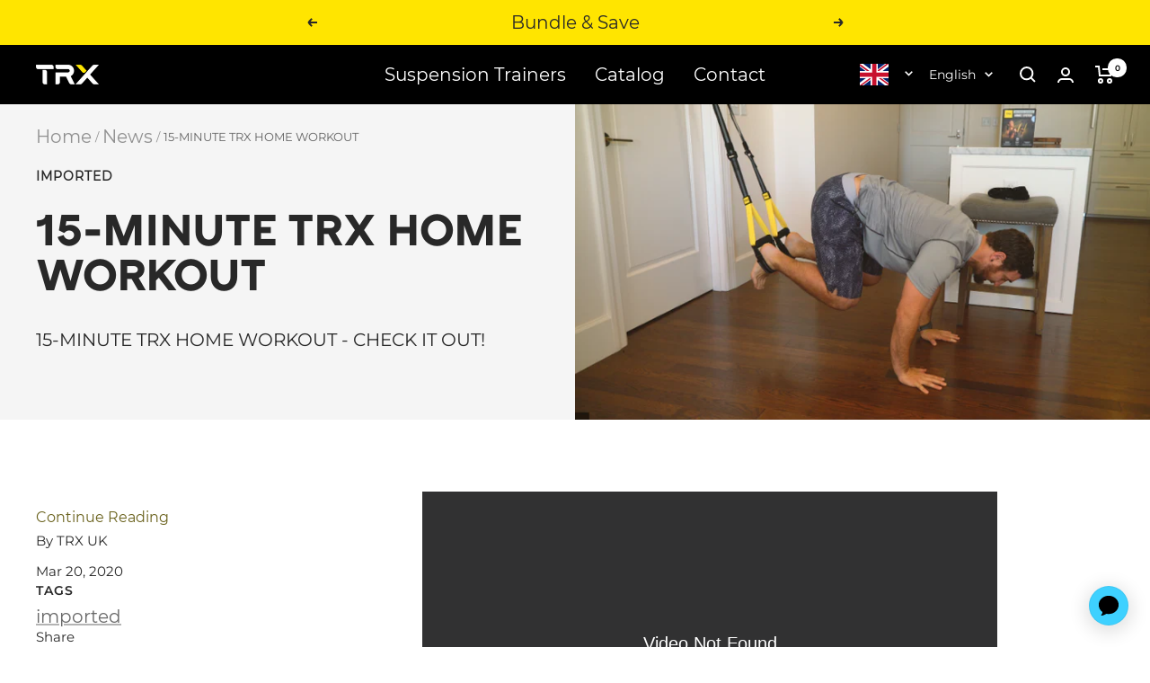

--- FILE ---
content_type: text/html; charset=utf-8
request_url: https://www.trxtraining.eu/en-gb/blogs/news/15-minute-trx-home-workout
body_size: 62976
content:
















<script src="https://cdn.jsdelivr.net/npm/uuid@8.3.2/dist/umd/uuidv4.min.js"></script>

<script>
      
      let isMobile = /Mobi|Android/i.test(navigator.userAgent);
      let deviceType = isMobile ? "Mobile" : "Desktop";
      let browserName = navigator.userAgent.match(/(firefox|chrome|safari|edge(?!.+version)|trident(?=.+rv))\/?\s*(\d+)/i)[1];
      let fullBrowserVersion = navigator.userAgent.match(/(firefox|chrome|safari|edge(?!.+version)|trident(?=.+rv))\/?\s*(\d+(?:\.\d+)*)/i)[2];
      let osName = navigator.platform.match(/(Mac|Win|Linux)/i)[1];
      let osVersion = "";
      let osMatch = "";
      
      if (navigator.userAgent.match(/Windows/i)) {
        osMatch = navigator.userAgent.match(/Windows NT (\d+\.\d+)/i);
        if (osMatch) {
          osVersion = osMatch[1];
        };
      } else if (navigator.userAgent.match(/Macintosh/i)) {
        osMatch = navigator.userAgent.match(/Mac OS X (\d+)[_.](\d+)[_.]?(\d+)?/i);
        if (osMatch) {
          osVersion = osMatch[1] + '.' + osMatch[2] + (osMatch[3] ? '.' + osMatch[3] : '');
        };
      }
      else if (navigator.userAgent.match(/Linux/i)) {
        osMatch = navigator.userAgent.match(/\b(Debian|Ubuntu|Fedora|Red Hat|Gentoo|Linux Mint)\b.*?\b(\d+\.\d+)/i);
        if (osMatch) {
          osVersion = osMatch[2];
        };
      }else{
        osMatch = navigator.userAgent.match(/(iPod|iPhone|iPad|Android|webOS|BlackBerry|Windows Phone|IEMobile|Opera Mini)[\s\/]?([\d\.]*)/i);
        if (osMatch) {
          osVersion = osMatch[2] || "";
        };
      };
      
      var clientDetails = {
        browser: browserName,
        browser_version: fullBrowserVersion,
        device_category: "Browser",
        device_model: "none",
        operating_system: osName,
        operating_system_version: osVersion
      };

      var category = "Ecomm";
      var interaction = 'https://6xpm3aaysa.execute-api.us-west-2.amazonaws.com/prod/interactions';
      var apikey = "6bvZJVzZwblyaNUsG69hMrlOLTuE13vs3Iq3Hj00";
      
</script>









<!doctype html><html class="no-js" lang="en" dir="ltr">
  <head>
  
  <script>/* >> Heatmap.com :: Snippet << */(function (h,e,a,t,m,ap) { (h._heatmap_paq = []).push([ 'setTrackerUrl', (h.heatUrl = e) + a]); h.hErrorLogs=h.hErrorLogs || []; ap=t.createElement('script');  ap.src=h.heatUrl+'preprocessor.min.js?sid='+m;  ap.defer=true; t.head.appendChild(ap); ['error', 'unhandledrejection'].forEach(function (ty) {     h.addEventListener(ty, function (et) { h.hErrorLogs.push({ type: ty, event: et }); }); });})(window,'https://dashboard.heatmap.com/','heatmap.php',document,4068);</script>

    


<script>
   const subValue = {"id":7036657729625,"title":"On-Demand Monthly Subscription","handle":"trx-training-club-on-demand-monthly-subscription","description":"\u003cp data-mce-fragment=\"1\"\u003e\u003cspan data-mce-fragment=\"1\"\u003eFor £9.99 a month get unlimited access to\u003cstrong data-mce-fragment=\"1\"\u003e On-Demand\u003c\/strong\u003e TRX Training Workouts monthly. \u003c\/span\u003e\u003cspan data-mce-fragment=\"1\"\u003eThe TRX App offers a diverse range of options, including HIIT, mobility, yoga, pilates, and sport-specific training (such as running, cycling, golf, pickleball, tennis, and more). Whether you prefer a weekly program, seek added motivation, or want to customise your routine, the TRX App has you covered.\u003c\/span\u003e\u003c\/p\u003e\n\u003cul data-mce-fragment=\"1\"\u003e\n\u003cli data-mce-fragment=\"1\"\u003eGain unlimited access to a vast library of 1000+ On-Demand Videos\u003c\/li\u003e\n\u003cli data-mce-fragment=\"1\"\u003eStay engaged with your fitness journey as we regularly update our content with new On-Demand Exercises and Programs every month.\u003c\/li\u003e\n\u003cli data-mce-fragment=\"1\"\u003e\u003cspan data-mce-fragment=\"1\"\u003eStrength, mobility, yoga, HIIT, and bodyweight-only workouts\u003c\/span\u003e\u003c\/li\u003e\n\u003cli data-mce-fragment=\"1\"\u003e\u003cspan data-mce-fragment=\"1\"\u003eWork out at home or on the go\u003c\/span\u003e\u003c\/li\u003e\n\u003cli\u003e\u003cspan data-mce-fragment=\"1\"\u003eUpgrade to our annual subscription and save 17%\u003c\/span\u003e\u003c\/li\u003e\n\u003c\/ul\u003e","published_at":"2022-04-05T15:35:04-04:00","created_at":"2022-04-05T15:35:04-04:00","vendor":"TRX Training","type":"Fitness Subscriptions","tags":["Coupon Excluded","hide-affirm","Include in All Products Category","Production","Subscriptions"],"price":0,"price_min":0,"price_max":0,"available":true,"price_varies":false,"compare_at_price":null,"compare_at_price_min":0,"compare_at_price_max":0,"compare_at_price_varies":false,"variants":[{"id":39873644134489,"title":"Default Title","option1":"Default Title","option2":null,"option3":null,"sku":"SUBSCRIPTION1JPGLHIjER8DAkpQ61Rn3Iny","requires_shipping":false,"taxable":true,"featured_image":null,"available":true,"name":"On-Demand Monthly Subscription","public_title":null,"options":["Default Title"],"price":0,"weight":0,"compare_at_price":null,"inventory_management":null,"barcode":null,"requires_selling_plan":true,"selling_plan_allocations":[{"price_adjustments":[{"position":1,"price":0}],"price":0,"compare_at_price":0,"per_delivery_price":0,"selling_plan_id":710773047678,"selling_plan_group_id":"6aee499b8c496cfa673c1c491eed8c7211458994"}],"quantity_rule":{"min":1,"max":null,"increment":1}}],"images":["\/\/www.trxtraining.eu\/cdn\/shop\/files\/ODMonthly.png?v=1752698694","\/\/www.trxtraining.eu\/cdn\/shop\/files\/TRX1255_3962c615-9b83-4d3b-b3d8-4587200a9c0c.jpg?v=1755279699","\/\/www.trxtraining.eu\/cdn\/shop\/products\/2020-11-23_TRX_CS_D1_8737.jpg?v=1755279699","\/\/www.trxtraining.eu\/cdn\/shop\/files\/TTC-GroupTrainer_d78d9ebe-a00f-4bd1-a603-637d442f8d74.png?v=1755279699","\/\/www.trxtraining.eu\/cdn\/shop\/products\/RHP00669.jpg?v=1755279699"],"featured_image":"\/\/www.trxtraining.eu\/cdn\/shop\/files\/ODMonthly.png?v=1752698694","options":["Title"],"media":[{"alt":null,"id":49823165120849,"position":1,"preview_image":{"aspect_ratio":1.0,"height":1600,"width":1600,"src":"\/\/www.trxtraining.eu\/cdn\/shop\/files\/ODMonthly.png?v=1752698694"},"aspect_ratio":1.0,"height":1600,"media_type":"image","src":"\/\/www.trxtraining.eu\/cdn\/shop\/files\/ODMonthly.png?v=1752698694","width":1600},{"alt":null,"id":66856452817278,"position":2,"preview_image":{"aspect_ratio":1.0,"height":1200,"width":1200,"src":"\/\/www.trxtraining.eu\/cdn\/shop\/files\/TRX1255_3962c615-9b83-4d3b-b3d8-4587200a9c0c.jpg?v=1755279699"},"aspect_ratio":1.0,"height":1200,"media_type":"image","src":"\/\/www.trxtraining.eu\/cdn\/shop\/files\/TRX1255_3962c615-9b83-4d3b-b3d8-4587200a9c0c.jpg?v=1755279699","width":1200},{"alt":null,"id":66856452784510,"position":3,"preview_image":{"aspect_ratio":1.0,"height":1080,"width":1080,"src":"\/\/www.trxtraining.eu\/cdn\/shop\/files\/preview_images\/4ecc2418315c46cc923a6b3bb407b0d5.thumbnail.0000000000.jpg?v=1755279608"},"aspect_ratio":1.0,"duration":29350,"media_type":"video","sources":[{"format":"mp4","height":480,"mime_type":"video\/mp4","url":"\/\/www.trxtraining.eu\/cdn\/shop\/videos\/c\/vp\/4ecc2418315c46cc923a6b3bb407b0d5\/4ecc2418315c46cc923a6b3bb407b0d5.SD-480p-1.5Mbps-54975974.mp4?v=0","width":480},{"format":"mp4","height":1080,"mime_type":"video\/mp4","url":"\/\/www.trxtraining.eu\/cdn\/shop\/videos\/c\/vp\/4ecc2418315c46cc923a6b3bb407b0d5\/4ecc2418315c46cc923a6b3bb407b0d5.HD-1080p-7.2Mbps-54975974.mp4?v=0","width":1080},{"format":"mp4","height":720,"mime_type":"video\/mp4","url":"\/\/www.trxtraining.eu\/cdn\/shop\/videos\/c\/vp\/4ecc2418315c46cc923a6b3bb407b0d5\/4ecc2418315c46cc923a6b3bb407b0d5.HD-720p-4.5Mbps-54975974.mp4?v=0","width":720},{"format":"m3u8","height":1080,"mime_type":"application\/x-mpegURL","url":"\/\/www.trxtraining.eu\/cdn\/shop\/videos\/c\/vp\/4ecc2418315c46cc923a6b3bb407b0d5\/4ecc2418315c46cc923a6b3bb407b0d5.m3u8?v=0","width":1080}]},{"alt":null,"id":22947008905305,"position":4,"preview_image":{"aspect_ratio":1.0,"height":1465,"width":1465,"src":"\/\/www.trxtraining.eu\/cdn\/shop\/products\/2020-11-23_TRX_CS_D1_8737.jpg?v=1755279699"},"aspect_ratio":1.0,"height":1465,"media_type":"image","src":"\/\/www.trxtraining.eu\/cdn\/shop\/products\/2020-11-23_TRX_CS_D1_8737.jpg?v=1755279699","width":1465},{"alt":null,"id":50556920168785,"position":5,"preview_image":{"aspect_ratio":1.001,"height":1622,"width":1624,"src":"\/\/www.trxtraining.eu\/cdn\/shop\/files\/TTC-GroupTrainer_d78d9ebe-a00f-4bd1-a603-637d442f8d74.png?v=1755279699"},"aspect_ratio":1.001,"height":1622,"media_type":"image","src":"\/\/www.trxtraining.eu\/cdn\/shop\/files\/TTC-GroupTrainer_d78d9ebe-a00f-4bd1-a603-637d442f8d74.png?v=1755279699","width":1624},{"alt":null,"id":22947009429593,"position":6,"preview_image":{"aspect_ratio":1.0,"height":4000,"width":4000,"src":"\/\/www.trxtraining.eu\/cdn\/shop\/products\/RHP00669.jpg?v=1755279699"},"aspect_ratio":1.0,"height":4000,"media_type":"image","src":"\/\/www.trxtraining.eu\/cdn\/shop\/products\/RHP00669.jpg?v=1755279699","width":4000}],"requires_selling_plan":true,"selling_plan_groups":[{"id":"6aee499b8c496cfa673c1c491eed8c7211458994","name":"On Demand Monthly Subscription","options":[{"name":"Recharge Plan ID","position":1,"values":["4975157"]},{"name":"Order Frequency and Unit","position":2,"values":["30-day"]}],"selling_plans":[{"id":710773047678,"name":"Delivery every 30 days","description":null,"options":[{"name":"Recharge Plan ID","position":1,"value":"4975157"},{"name":"Order Frequency and Unit","position":2,"value":"30-day"}],"recurring_deliveries":true,"price_adjustments":[{"order_count":null,"position":1,"value_type":"percentage","value":0}],"checkout_charge":{"value_type":"percentage","value":100}}],"app_id":"294517"}],"content":"\u003cp data-mce-fragment=\"1\"\u003e\u003cspan data-mce-fragment=\"1\"\u003eFor £9.99 a month get unlimited access to\u003cstrong data-mce-fragment=\"1\"\u003e On-Demand\u003c\/strong\u003e TRX Training Workouts monthly. \u003c\/span\u003e\u003cspan data-mce-fragment=\"1\"\u003eThe TRX App offers a diverse range of options, including HIIT, mobility, yoga, pilates, and sport-specific training (such as running, cycling, golf, pickleball, tennis, and more). Whether you prefer a weekly program, seek added motivation, or want to customise your routine, the TRX App has you covered.\u003c\/span\u003e\u003c\/p\u003e\n\u003cul data-mce-fragment=\"1\"\u003e\n\u003cli data-mce-fragment=\"1\"\u003eGain unlimited access to a vast library of 1000+ On-Demand Videos\u003c\/li\u003e\n\u003cli data-mce-fragment=\"1\"\u003eStay engaged with your fitness journey as we regularly update our content with new On-Demand Exercises and Programs every month.\u003c\/li\u003e\n\u003cli data-mce-fragment=\"1\"\u003e\u003cspan data-mce-fragment=\"1\"\u003eStrength, mobility, yoga, HIIT, and bodyweight-only workouts\u003c\/span\u003e\u003c\/li\u003e\n\u003cli data-mce-fragment=\"1\"\u003e\u003cspan data-mce-fragment=\"1\"\u003eWork out at home or on the go\u003c\/span\u003e\u003c\/li\u003e\n\u003cli\u003e\u003cspan data-mce-fragment=\"1\"\u003eUpgrade to our annual subscription and save 17%\u003c\/span\u003e\u003c\/li\u003e\n\u003c\/ul\u003e"};
   const miniCartSub = {"id":7036657729625,"title":"On-Demand Monthly Subscription","handle":"trx-training-club-on-demand-monthly-subscription","description":"\u003cp data-mce-fragment=\"1\"\u003e\u003cspan data-mce-fragment=\"1\"\u003eFor £9.99 a month get unlimited access to\u003cstrong data-mce-fragment=\"1\"\u003e On-Demand\u003c\/strong\u003e TRX Training Workouts monthly. \u003c\/span\u003e\u003cspan data-mce-fragment=\"1\"\u003eThe TRX App offers a diverse range of options, including HIIT, mobility, yoga, pilates, and sport-specific training (such as running, cycling, golf, pickleball, tennis, and more). Whether you prefer a weekly program, seek added motivation, or want to customise your routine, the TRX App has you covered.\u003c\/span\u003e\u003c\/p\u003e\n\u003cul data-mce-fragment=\"1\"\u003e\n\u003cli data-mce-fragment=\"1\"\u003eGain unlimited access to a vast library of 1000+ On-Demand Videos\u003c\/li\u003e\n\u003cli data-mce-fragment=\"1\"\u003eStay engaged with your fitness journey as we regularly update our content with new On-Demand Exercises and Programs every month.\u003c\/li\u003e\n\u003cli data-mce-fragment=\"1\"\u003e\u003cspan data-mce-fragment=\"1\"\u003eStrength, mobility, yoga, HIIT, and bodyweight-only workouts\u003c\/span\u003e\u003c\/li\u003e\n\u003cli data-mce-fragment=\"1\"\u003e\u003cspan data-mce-fragment=\"1\"\u003eWork out at home or on the go\u003c\/span\u003e\u003c\/li\u003e\n\u003cli\u003e\u003cspan data-mce-fragment=\"1\"\u003eUpgrade to our annual subscription and save 17%\u003c\/span\u003e\u003c\/li\u003e\n\u003c\/ul\u003e","published_at":"2022-04-05T15:35:04-04:00","created_at":"2022-04-05T15:35:04-04:00","vendor":"TRX Training","type":"Fitness Subscriptions","tags":["Coupon Excluded","hide-affirm","Include in All Products Category","Production","Subscriptions"],"price":0,"price_min":0,"price_max":0,"available":true,"price_varies":false,"compare_at_price":null,"compare_at_price_min":0,"compare_at_price_max":0,"compare_at_price_varies":false,"variants":[{"id":39873644134489,"title":"Default Title","option1":"Default Title","option2":null,"option3":null,"sku":"SUBSCRIPTION1JPGLHIjER8DAkpQ61Rn3Iny","requires_shipping":false,"taxable":true,"featured_image":null,"available":true,"name":"On-Demand Monthly Subscription","public_title":null,"options":["Default Title"],"price":0,"weight":0,"compare_at_price":null,"inventory_management":null,"barcode":null,"requires_selling_plan":true,"selling_plan_allocations":[{"price_adjustments":[{"position":1,"price":0}],"price":0,"compare_at_price":0,"per_delivery_price":0,"selling_plan_id":710773047678,"selling_plan_group_id":"6aee499b8c496cfa673c1c491eed8c7211458994"}],"quantity_rule":{"min":1,"max":null,"increment":1}}],"images":["\/\/www.trxtraining.eu\/cdn\/shop\/files\/ODMonthly.png?v=1752698694","\/\/www.trxtraining.eu\/cdn\/shop\/files\/TRX1255_3962c615-9b83-4d3b-b3d8-4587200a9c0c.jpg?v=1755279699","\/\/www.trxtraining.eu\/cdn\/shop\/products\/2020-11-23_TRX_CS_D1_8737.jpg?v=1755279699","\/\/www.trxtraining.eu\/cdn\/shop\/files\/TTC-GroupTrainer_d78d9ebe-a00f-4bd1-a603-637d442f8d74.png?v=1755279699","\/\/www.trxtraining.eu\/cdn\/shop\/products\/RHP00669.jpg?v=1755279699"],"featured_image":"\/\/www.trxtraining.eu\/cdn\/shop\/files\/ODMonthly.png?v=1752698694","options":["Title"],"media":[{"alt":null,"id":49823165120849,"position":1,"preview_image":{"aspect_ratio":1.0,"height":1600,"width":1600,"src":"\/\/www.trxtraining.eu\/cdn\/shop\/files\/ODMonthly.png?v=1752698694"},"aspect_ratio":1.0,"height":1600,"media_type":"image","src":"\/\/www.trxtraining.eu\/cdn\/shop\/files\/ODMonthly.png?v=1752698694","width":1600},{"alt":null,"id":66856452817278,"position":2,"preview_image":{"aspect_ratio":1.0,"height":1200,"width":1200,"src":"\/\/www.trxtraining.eu\/cdn\/shop\/files\/TRX1255_3962c615-9b83-4d3b-b3d8-4587200a9c0c.jpg?v=1755279699"},"aspect_ratio":1.0,"height":1200,"media_type":"image","src":"\/\/www.trxtraining.eu\/cdn\/shop\/files\/TRX1255_3962c615-9b83-4d3b-b3d8-4587200a9c0c.jpg?v=1755279699","width":1200},{"alt":null,"id":66856452784510,"position":3,"preview_image":{"aspect_ratio":1.0,"height":1080,"width":1080,"src":"\/\/www.trxtraining.eu\/cdn\/shop\/files\/preview_images\/4ecc2418315c46cc923a6b3bb407b0d5.thumbnail.0000000000.jpg?v=1755279608"},"aspect_ratio":1.0,"duration":29350,"media_type":"video","sources":[{"format":"mp4","height":480,"mime_type":"video\/mp4","url":"\/\/www.trxtraining.eu\/cdn\/shop\/videos\/c\/vp\/4ecc2418315c46cc923a6b3bb407b0d5\/4ecc2418315c46cc923a6b3bb407b0d5.SD-480p-1.5Mbps-54975974.mp4?v=0","width":480},{"format":"mp4","height":1080,"mime_type":"video\/mp4","url":"\/\/www.trxtraining.eu\/cdn\/shop\/videos\/c\/vp\/4ecc2418315c46cc923a6b3bb407b0d5\/4ecc2418315c46cc923a6b3bb407b0d5.HD-1080p-7.2Mbps-54975974.mp4?v=0","width":1080},{"format":"mp4","height":720,"mime_type":"video\/mp4","url":"\/\/www.trxtraining.eu\/cdn\/shop\/videos\/c\/vp\/4ecc2418315c46cc923a6b3bb407b0d5\/4ecc2418315c46cc923a6b3bb407b0d5.HD-720p-4.5Mbps-54975974.mp4?v=0","width":720},{"format":"m3u8","height":1080,"mime_type":"application\/x-mpegURL","url":"\/\/www.trxtraining.eu\/cdn\/shop\/videos\/c\/vp\/4ecc2418315c46cc923a6b3bb407b0d5\/4ecc2418315c46cc923a6b3bb407b0d5.m3u8?v=0","width":1080}]},{"alt":null,"id":22947008905305,"position":4,"preview_image":{"aspect_ratio":1.0,"height":1465,"width":1465,"src":"\/\/www.trxtraining.eu\/cdn\/shop\/products\/2020-11-23_TRX_CS_D1_8737.jpg?v=1755279699"},"aspect_ratio":1.0,"height":1465,"media_type":"image","src":"\/\/www.trxtraining.eu\/cdn\/shop\/products\/2020-11-23_TRX_CS_D1_8737.jpg?v=1755279699","width":1465},{"alt":null,"id":50556920168785,"position":5,"preview_image":{"aspect_ratio":1.001,"height":1622,"width":1624,"src":"\/\/www.trxtraining.eu\/cdn\/shop\/files\/TTC-GroupTrainer_d78d9ebe-a00f-4bd1-a603-637d442f8d74.png?v=1755279699"},"aspect_ratio":1.001,"height":1622,"media_type":"image","src":"\/\/www.trxtraining.eu\/cdn\/shop\/files\/TTC-GroupTrainer_d78d9ebe-a00f-4bd1-a603-637d442f8d74.png?v=1755279699","width":1624},{"alt":null,"id":22947009429593,"position":6,"preview_image":{"aspect_ratio":1.0,"height":4000,"width":4000,"src":"\/\/www.trxtraining.eu\/cdn\/shop\/products\/RHP00669.jpg?v=1755279699"},"aspect_ratio":1.0,"height":4000,"media_type":"image","src":"\/\/www.trxtraining.eu\/cdn\/shop\/products\/RHP00669.jpg?v=1755279699","width":4000}],"requires_selling_plan":true,"selling_plan_groups":[{"id":"6aee499b8c496cfa673c1c491eed8c7211458994","name":"On Demand Monthly Subscription","options":[{"name":"Recharge Plan ID","position":1,"values":["4975157"]},{"name":"Order Frequency and Unit","position":2,"values":["30-day"]}],"selling_plans":[{"id":710773047678,"name":"Delivery every 30 days","description":null,"options":[{"name":"Recharge Plan ID","position":1,"value":"4975157"},{"name":"Order Frequency and Unit","position":2,"value":"30-day"}],"recurring_deliveries":true,"price_adjustments":[{"order_count":null,"position":1,"value_type":"percentage","value":0}],"checkout_charge":{"value_type":"percentage","value":100}}],"app_id":"294517"}],"content":"\u003cp data-mce-fragment=\"1\"\u003e\u003cspan data-mce-fragment=\"1\"\u003eFor £9.99 a month get unlimited access to\u003cstrong data-mce-fragment=\"1\"\u003e On-Demand\u003c\/strong\u003e TRX Training Workouts monthly. \u003c\/span\u003e\u003cspan data-mce-fragment=\"1\"\u003eThe TRX App offers a diverse range of options, including HIIT, mobility, yoga, pilates, and sport-specific training (such as running, cycling, golf, pickleball, tennis, and more). Whether you prefer a weekly program, seek added motivation, or want to customise your routine, the TRX App has you covered.\u003c\/span\u003e\u003c\/p\u003e\n\u003cul data-mce-fragment=\"1\"\u003e\n\u003cli data-mce-fragment=\"1\"\u003eGain unlimited access to a vast library of 1000+ On-Demand Videos\u003c\/li\u003e\n\u003cli data-mce-fragment=\"1\"\u003eStay engaged with your fitness journey as we regularly update our content with new On-Demand Exercises and Programs every month.\u003c\/li\u003e\n\u003cli data-mce-fragment=\"1\"\u003e\u003cspan data-mce-fragment=\"1\"\u003eStrength, mobility, yoga, HIIT, and bodyweight-only workouts\u003c\/span\u003e\u003c\/li\u003e\n\u003cli data-mce-fragment=\"1\"\u003e\u003cspan data-mce-fragment=\"1\"\u003eWork out at home or on the go\u003c\/span\u003e\u003c\/li\u003e\n\u003cli\u003e\u003cspan data-mce-fragment=\"1\"\u003eUpgrade to our annual subscription and save 17%\u003c\/span\u003e\u003c\/li\u003e\n\u003c\/ul\u003e"};

   if(subValue.variants && subValue.variants.length > 0) {
    const variant = subValue.variants[0];
    const selling_plan_id = variant.selling_plan_allocations[0].selling_plan_id;

    const miniCartVariant = miniCartSub.variants[0];
    const miniCartSellingPlanId = miniCartVariant.selling_plan_allocations[0].selling_plan_id;

    window.__ADDON_PRODUCT__ =
    {
       id: variant.id, 
       selling_plan_id,
       miniCartVariant: miniCartVariant.id,
       miniCartSellingPlanId,
       copies: {
         autoAddMainCopyHtml: "\u003cdiv class=\"metafield-rich_text_field\"\u003e\u003cp\u003eStream over 1,000 workouts on the TRX App™ FREE for 30 days. Just £9.99\/month after that. Cancel anytime.\u003c\/p\u003e\u003c\/div\u003e",
         mainCopyHtml: "\u003cdiv class=\"metafield-rich_text_field\"\u003e\u003cp\u003eExpert-led workouts on the TRX App™ to make the most of your purchase. Just £9.99\/month after. Cancel anytime.\u003c\/p\u003e\u003c\/div\u003e",
         miniCartMainCopyHtml: "\u003cdiv class=\"metafield-rich_text_field\"\u003e\u003cp\u003eExpert-led workouts to make the most of your purchase. Streaming 24\/7.\u003c\/p\u003e\u003c\/div\u003e",


         autoAddMainCopyText: "Stream over 1,000 workouts on the TRX App™ FREE for 30 days. Just £9.99\/month after that. Cancel anytime.",
         mainCopyText: "Expert-led workouts on the TRX App™ to make the most of your purchase. Just £9.99\/month after. Cancel anytime.",
         miniCartMainCopyText: "Expert-led workouts to make the most of your purchase. Streaming 24\/7.",


         toggleLabel: "FREE 30-Day Trial with Purchase",
         autoAddToggleLabelV2: "TRX APP™ Included FREE",
         toolTipCopy: "£9.99\/month after a 30-day trial. Cancel anytime.",
         miniCartToolTipCopy: "£9.99\/month after a 30-day trial. Cancel anytime."
       }
    }
  }
</script>

    <script>
    function getAnonId() {
      if (typeof localStorage !== 'undefined' && localStorage.getItem('anonId')) {
        var anonId = localStorage.getItem('anonId');
      } else {
        fetch('https://6xpm3aaysa.execute-api.us-west-2.amazonaws.com/prod/auth/jwt')
          .then(function(response) {
            if (response.ok) {
              return response.json();
            } else {
              throw new Error('An error occurred while fetching the anonId.', response);
            }
          })
          .then(function(data) {
            if (typeof localStorage !== 'undefined') {
              localStorage.setItem('anonId', data.body);
            }
            var anonId = data.body;
          })
          .catch(function(error) {
            console.error('An error occurred during the fetch request:', error);
          });
      }
    }
    getAnonId();
</script>
    

    <script src="https://unpkg.com/@dotlottie/player-component@2.7.12/dist/dotlottie-player.mjs" type="module"></script>
    
    <script>
      window.dataLayer = window.dataLayer || [];
      window.dataLayer.push({
        'event': 'pageView',
        'id': uuidv4(),
        'uid':  localStorage.getItem('lr-user-uid') || "null",
        'details': {},
        'anonId': localStorage.getItem('anonId'),
        'navigator': {"source":deviceType, "clientDetails": clientDetails},
        'pageView': {"type":'article', "path" :'/en-gb/blogs/news/15-minute-trx-home-workout'},
        'category': category,
        'interaction': interaction,
        'apikey': apikey,
      });
    </script>
   
     

  
  <script>
  function getEnv () {
    var previewMode = false

    

    if (previewMode === true) {
      env = 'development';
    } else if (/localhost|trx\.dev/.test(window.location.host)) {
      env = 'development';
    } else if (/127.0.0.1/.test(window.location.host)) {
      env = 'development';
    } else {
      env = 'production';
    }

    return env

  }

  async function updateWithFeatureFlag() {
    try {
      const featureFlagStatus = await window.getFeaturedFlagStatus("TP-2560-autoadd-cart-subscriptions-EU", getEnv());
      const cartWithSubs = await window.cartHasSubs();
      
      const product = null;
      const productTags = product ? product.tags : [];
      window.featuredFlag = window.featuredFlag || {};
      window.cartWithSubs = false;
      window.featuredFlag.autoAdd = featureFlagStatus;
      window.cartWithSubs = cartWithSubs;


      if(window.toggleOnSubButton && featureFlagStatus && productTags.includes("Auto-Add") && !cartWithSubs){
        window.toggleOnSubButton(null);
        logDatadog(`auto-add-sub-to-cart-widget.liquid success; Toggle on subscription`);
      }
      logDatadog(`auto-add-sub-to-cart-widget.liquid success; featureFlagStatus: ${featureFlagStatus}`);
      logDatadog(`auto-add-sub-to-cart-widget.liquid success; cartWithSubs: ${cartWithSubs}`);
      logDatadog(`auto-add-sub-to-cart-widget.liquid success; productTags.includes("Auto-Add"): ${productTags.includes("Auto-Add")}`);

    } catch (error) {
      logDatadog(`auto-add-sub-to-cart-widget.liquid error; script error; An error has occurred checking feature flag TP-2560-autoadd-cart-subscriptions: ${error}`);
    }
  }

  document.addEventListener('DOMContentLoaded', function () {

    updateWithFeatureFlag();
  });
</script>


<script>
    window.discountFactor = 100
</script><script src="https://www.googleoptimize.com/optimize.js?id=OPT-KVCTPCZ"></script>
  <script>
  function getEnv () {
    var previewMode = false

    

    if (previewMode === true) {
      env = 'development';
    } else if (/localhost|trx\.dev/.test(window.location.host)) {
      env = 'development';
    } else if (/127.0.0.1/.test(window.location.host)) {
      env = 'development';
    } else {
      env = 'production';
    }

    return env

  }
  (function(h,o,u,n,d) {
    h=h[d]=h[d]||{q:[],onReady:function(c){h.q.push(c)}}
    d=o.createElement(u);d.async=1;d.src=n
    n=o.getElementsByTagName(u)[0];n.parentNode.insertBefore(d,n)
  })(window,document,'script','https://www.datadoghq-browser-agent.com/datadog-logs-v3.js','DD_LOGS')

  DD_LOGS.onReady(function() {
    DD_LOGS.init({
      clientToken: 'pub10651b8e165eec80dad07dad1fafbff9',
      env: getEnv(),
      forwardErrorsToLogs: true,
      sampleRate: 100,
      service: 'trxtraining/shopify_store'
    })

    // sample datadog call
    window.DD_LOGS && DD_LOGS.logger.info('datadog init')
  })
</script>

  <script>
  var GTM_FETCHED_COOKIE_NAME_CUSTOMEREMAIL = 'GTM_FETCHED_COOKIE_NAME_CUSTOMEREMAIL'
  var GTM_FETCHED_COOKIE_NAME_ISSUBSCRIBER = 'GTM_FETCHED_COOKIE_NAME_ISSUBSCRIBER'

  function logDatadog(message) {
    window.DD_LOGS && window.DD_LOGS.onReady(function() {
      try {
        window.DD_LOGS.logger.info(message);
      } catch (e) {
        console.log('error logging datadog in product-form.liquid');
      }
    })
  }

  function setCookie(name,value,days) {
    var expires = "";
    if (days) {
        var date = new Date();
        date.setTime(date.getTime() + (days*24*60*60*1000));
        expires = "; expires=" + date.toUTCString();
    }
    document.cookie = name + "=" + (value || "")  + expires + "; path=/";
  }

  function getCookie(name) {
    var nameEQ = name + "=";
    var ca = document.cookie.split(';');
    for(var i=0;i < ca.length;i++) {
        var c = ca[i];
        while (c.charAt(0)==' ') c = c.substring(1,c.length);
        if (c.indexOf(nameEQ) == 0) return c.substring(nameEQ.length,c.length);
    }
    return null;
  }

  function eraseCookie(name) {
    document.cookie = name +'=; Path=/; Expires=Thu, 01 Jan 1970 00:00:01 GMT;';
  }

  var isCommercialCustomer = false;
  var isRechargeSubscriber = false;function handleTTCCustomerTag (customerId, subscriptionData) {
    if (!customerId) {
      logDatadog(' handleTTCCustomerTag; !customerId')
      return
    }

    var requestOptions = {
      method: 'PUT',
      headers: { 'Content-Type': 'application/json' },
      body: JSON.stringify({
        is_eu: true,
        customer_id: customerId,
        subscription_data: subscriptionData
      })
    };

    var url = 'https://trx-carabiner.herokuapp.com/api/v1/customer'

    fetch(url, requestOptions)
      .then(function(response) { return response.json(); })
      .then(function(data) {
        console.log('handleTTCCustomerTag', { data })
      })
  }

  var customerEmail = null;
  var customerId = null;
  var isLoggedIn = !!customerEmail && !!customerId;

  if (isCommercialCustomer) {
    datalayer = window.dataLayer || [];
    window.dataLayer.push({'event' : 'dl_customer_type', 'customer_type': 'Commercial' })

    function handleGetCommercialUser() {
      // if user is logged in
      if (customerEmail) {
        // if already cookied, read gtm values from cookies
        if (getCookie(GTM_FETCHED_COOKIE_NAME_CUSTOMEREMAIL) === customerEmail && customerEmail !== null) {
          logDatadog('gtm-datalayer-customer; getCookie(GTM_FETCHED_COOKIE_NAME_CUSTOMEREMAIL) === customerEmail')
          return;
        }

        // if user is logged in as email that doesnt match cookies, delete old cookies.
        if (getCookie(GTM_FETCHED_COOKIE_NAME_CUSTOMEREMAIL) !== customerEmail && customerEmail !== null) {
          eraseCookie(GTM_FETCHED_COOKIE_NAME_ISSUBSCRIBER);
          eraseCookie(GTM_FETCHED_COOKIE_NAME_CUSTOMEREMAIL);
        }

        logDatadog('gtm-datalayer-customer; fetch attempt')

        // fetch user data
        fetch(`https://trx-carabiner.herokuapp.com/api/v1/customer?email=${encodeURIComponent(customerEmail)}`)
          .then(function(response) { return response.json(); })
          .then(function(data) {
            // set user email cookie
            setCookie(GTM_FETCHED_COOKIE_NAME_CUSTOMEREMAIL, customerEmail, 1);
            logDatadog('gtm-datalayer-customer; fetch then')

            if (isLoggedIn) {
              handleTTCCustomerTag(customerId, data.subscription_data)
            }
          })
      }
    }

    handleGetCommercialUser()
  } else {
    function handleGetUser () {
      if (!customerEmail) {
        customerEmail = null;
      }

      logDatadog('gtm-datalayer-customer; customerEmail')

      // if user is logged in
      if (customerEmail) {
        // if already cookied, read gtm values from cookies
        if (getCookie(GTM_FETCHED_COOKIE_NAME_CUSTOMEREMAIL) === customerEmail && customerEmail !== null) {
          logDatadog('gtm-datalayer-customer; getCookie(GTM_FETCHED_COOKIE_NAME_CUSTOMEREMAIL) === customerEmail')

          if (getCookie(GTM_FETCHED_COOKIE_NAME_ISSUBSCRIBER)) {
            window.dataLayer = window.dataLayer || [];
            window.dataLayer.push({'event' : 'dl_customer_type', 'customer_type': 'Active Subscriber' })
          }

          return;
        }

        // if user is logged in as email that doesnt match cookies, delete old cookies.
        if (getCookie(GTM_FETCHED_COOKIE_NAME_CUSTOMEREMAIL) !== customerEmail && customerEmail !== null) {
          eraseCookie(GTM_FETCHED_COOKIE_NAME_ISSUBSCRIBER);
          eraseCookie(GTM_FETCHED_COOKIE_NAME_CUSTOMEREMAIL);
        }

        logDatadog('gtm-datalayer-customer; fetch attempt')

        // fetch user data
        fetch(`https://trx-carabiner.herokuapp.com/api/v1/customer?email=${encodeURIComponent(customerEmail)}`)
          .then(function(response) { return response.json(); })
          .then(function(data) {
            // set user email cookie
            setCookie(GTM_FETCHED_COOKIE_NAME_CUSTOMEREMAIL, customerEmail, 1);
            logDatadog('gtm-datalayer-customer; fetch then')

            console.log({ data });

            // determine if user is subscriber
            var is_subscriber = data && data.subscription_data && data.subscription_data.is_subscriber === true;

            // if subscriber
            // cookie and update gtm
            if (is_subscriber) {
              logDatadog('gtm-datalayer-customer; is_subscriber && is_stripe_or_revcat_subscriber')
              setCookie(GTM_FETCHED_COOKIE_NAME_ISSUBSCRIBER, true, 1);
              window.dataLayer = window.dataLayer || [];
              window.dataLayer.push({'event' : 'dl_customer_type', 'customer_type': 'Active Subscriber' })
            }

            if (isLoggedIn) {
              handleTTCCustomerTag(customerId, data.subscription_data)
            }
          })
      }
    };
    handleGetUser();
  }


</script>

<script type="text/javascript">(function(i,s,o,g,r,a,m) { i['JebbitObject']={};i[r]=i[r]||function(){(i[r].q=i[r].q||[]).push(arguments)}; a=s.createElement(o),m=s.getElementsByTagName(o)[0];a.async=1;a.src=g; m.parentNode.insertBefore(a,m); })(window,document,'script','https://js.jebbit.com/companion/v1/widget.js','jebbit'); window.jebbit('init', '9a0b7c1d-ca91-4917-80db-a586ad6cb478');</script>
 
    <meta charset="utf-8">
    <meta name="viewport" content="width=device-width, initial-scale=1.0, height=device-height, minimum-scale=1.0, maximum-scale=1.0">
    <meta name="theme-color" content="#000000">

    <title>15-MINUTE TRX HOME WORKOUT</title>

      <script type="text/javascript">
  document.addEventListener('DOMContentLoaded', function() {
    var old_markets = ["/en-de", "/"]
    if (old_markets.includes(window.location.pathname)) {
      window.location.replace("/en-gb");
    }
  });
</script><meta name="description" content="15-MINUTE TRX HOME WORKOUT - CHECK IT OUT!"><link rel="canonical" href="https://www.trxtraining.eu/en-gb/blogs/news/15-minute-trx-home-workout"><link rel="shortcut icon" href="//www.trxtraining.eu/cdn/shop/files/1024x1024_trx_96x96.png?v=1689716599" type="image/png"><link rel="preconnect" href="https://cdn.shopify.com">
    <link rel="dns-prefetch" href="https://productreviews.shopifycdn.com"><link rel="preconnect" href="https://fonts.shopifycdn.com" crossorigin><link rel="preload" as="style" href="//www.trxtraining.eu/cdn/shop/t/3/assets/theme.css?v=167970472533795942131763561044">
    <link rel="preload" as="script" href="//www.trxtraining.eu/cdn/shop/t/3/assets/vendor.js?v=31715688253868339281648661278">
    <link rel="preload" as="script" href="//www.trxtraining.eu/cdn/shop/t/3/assets/theme.js?v=151357153791780422141765833662"><meta property="og:type" content="article">
  <meta property="og:title" content="15-MINUTE TRX HOME WORKOUT"><meta property="og:image" content="http://www.trxtraining.eu/cdn/shop/articles/Screenshot_2020-03-20_at_10.22.09.png?v=1651082988">
  <meta property="og:image:secure_url" content="https://www.trxtraining.eu/cdn/shop/articles/Screenshot_2020-03-20_at_10.22.09.png?v=1651082988">
  <meta property="og:image:width" content="724">
  <meta property="og:image:height" content="411"><meta property="og:description" content="15-MINUTE TRX HOME WORKOUT - CHECK IT OUT!"><meta property="og:url" content="https://www.trxtraining.eu/en-gb/blogs/news/15-minute-trx-home-workout">
<meta property="og:site_name" content="TRX Training - Europe"><meta name="twitter:card" content="summary"><meta name="twitter:title" content="15-MINUTE TRX HOME WORKOUT">
  <meta name="twitter:description" content="15-MINUTE TRX HOME WORKOUT - CHECK IT OUT!"><meta name="twitter:image" content="https://www.trxtraining.eu/cdn/shop/articles/Screenshot_2020-03-20_at_10.22.09_1200x1200_crop_center.png?v=1651082988">
  <meta name="twitter:image:alt" content="15-MINUTE TRX HOME WORKOUT">
    
  <script type="application/ld+json">
  {
    "@context": "https://schema.org",
    "@type": "BlogPosting",
    "mainEntityOfPage": "/en-gb/blogs/news/15-minute-trx-home-workout",
    "articleSection": "News",
    "keywords": "imported",
    "headline": "15-MINUTE TRX HOME WORKOUT",
    "description": "15-MINUTE TRX HOME WORKOUT - CHECK IT OUT!",
    "dateCreated": "2022-04-12T19:58:58",
    "datePublished": "2020-03-20T10:29:15",
    "dateModified": "2020-03-20T10:29:15",
    "image": {
      "@type": "ImageObject",
      "url": "https://www.trxtraining.eu/cdn/shop/articles/Screenshot_2020-03-20_at_10.22.09_1024x.png?v=1651082988",
      "image": "https://www.trxtraining.eu/cdn/shop/articles/Screenshot_2020-03-20_at_10.22.09_1024x.png?v=1651082988",
      "name": "15-MINUTE TRX HOME WORKOUT",
      "width": "1024",
      "height": "1024"
    },
    "author": {
      "@type": "Person",
      "name": " ",
      "givenName": null,
      "familyName": null
    },
    "publisher": {
      "@type": "Organization",
      "name": "TRX Training - Europe"
    },
    "commentCount": 0,
    "comment": []
  }
  </script>



  <script type="application/ld+json">
  {
    "@context": "https://schema.org",
    "@type": "BreadcrumbList",
  "itemListElement": [{
      "@type": "ListItem",
      "position": 1,
      "name": "Home",
      "item": "https://www.trxtraining.eu"
    },{
          "@type": "ListItem",
          "position": 2,
          "name": "News",
          "item": "https://www.trxtraining.eu/en-gb/blogs/news"
        }, {
          "@type": "ListItem",
          "position": 3,
          "name": "News",
          "item": "https://www.trxtraining.eu/en-gb/blogs/news/15-minute-trx-home-workout"
        }]
  }
  </script>

    <link rel="preload" href="//www.trxtraining.eu/cdn/fonts/montserrat/montserrat_n7.3c434e22befd5c18a6b4afadb1e3d77c128c7939.woff2" as="font" type="font/woff2" crossorigin><link rel="preload" href="//www.trxtraining.eu/cdn/fonts/montserrat/montserrat_n4.81949fa0ac9fd2021e16436151e8eaa539321637.woff2" as="font" type="font/woff2" crossorigin><style>
  /* Typography (heading) */
  @font-face {
  font-family: Montserrat;
  font-weight: 700;
  font-style: normal;
  font-display: swap;
  src: url("//www.trxtraining.eu/cdn/fonts/montserrat/montserrat_n7.3c434e22befd5c18a6b4afadb1e3d77c128c7939.woff2") format("woff2"),
       url("//www.trxtraining.eu/cdn/fonts/montserrat/montserrat_n7.5d9fa6e2cae713c8fb539a9876489d86207fe957.woff") format("woff");
}

@font-face {
  font-family: Montserrat;
  font-weight: 700;
  font-style: italic;
  font-display: swap;
  src: url("//www.trxtraining.eu/cdn/fonts/montserrat/montserrat_i7.a0d4a463df4f146567d871890ffb3c80408e7732.woff2") format("woff2"),
       url("//www.trxtraining.eu/cdn/fonts/montserrat/montserrat_i7.f6ec9f2a0681acc6f8152c40921d2a4d2e1a2c78.woff") format("woff");
}

/* Typography (body) */
  @font-face {
  font-family: Montserrat;
  font-weight: 400;
  font-style: normal;
  font-display: swap;
  src: url("//www.trxtraining.eu/cdn/fonts/montserrat/montserrat_n4.81949fa0ac9fd2021e16436151e8eaa539321637.woff2") format("woff2"),
       url("//www.trxtraining.eu/cdn/fonts/montserrat/montserrat_n4.a6c632ca7b62da89c3594789ba828388aac693fe.woff") format("woff");
}

@font-face {
  font-family: Montserrat;
  font-weight: 400;
  font-style: italic;
  font-display: swap;
  src: url("//www.trxtraining.eu/cdn/fonts/montserrat/montserrat_i4.5a4ea298b4789e064f62a29aafc18d41f09ae59b.woff2") format("woff2"),
       url("//www.trxtraining.eu/cdn/fonts/montserrat/montserrat_i4.072b5869c5e0ed5b9d2021e4c2af132e16681ad2.woff") format("woff");
}

@font-face {
  font-family: Montserrat;
  font-weight: 600;
  font-style: normal;
  font-display: swap;
  src: url("//www.trxtraining.eu/cdn/fonts/montserrat/montserrat_n6.1326b3e84230700ef15b3a29fb520639977513e0.woff2") format("woff2"),
       url("//www.trxtraining.eu/cdn/fonts/montserrat/montserrat_n6.652f051080eb14192330daceed8cd53dfdc5ead9.woff") format("woff");
}

@font-face {
  font-family: Montserrat;
  font-weight: 600;
  font-style: italic;
  font-display: swap;
  src: url("//www.trxtraining.eu/cdn/fonts/montserrat/montserrat_i6.e90155dd2f004112a61c0322d66d1f59dadfa84b.woff2") format("woff2"),
       url("//www.trxtraining.eu/cdn/fonts/montserrat/montserrat_i6.41470518d8e9d7f1bcdd29a447c2397e5393943f.woff") format("woff");
}

:root {--heading-color: 40, 40, 40;
    --text-color: 40, 40, 40;
    --background: 255, 255, 255;
    --secondary-background: 245, 245, 245;
    --border-color: 223, 223, 223;
    --border-color-darker: 169, 169, 169;
    --success-color: 46, 158, 123;
    --success-background: 213, 236, 229;
    --error-color: 222, 42, 42;
    --error-background: 253, 240, 240;
    --primary-button-background: 255, 229, 0;
    --primary-button-text-color: 0, 0, 0;
    --secondary-button-background: 255, 229, 0;
    --secondary-button-text-color: 40, 40, 40;
    --product-star-rating: 246, 164, 41;
    --product-on-sale-accent: 222, 42, 42;
    --product-sold-out-accent: 111, 113, 155;
    --product-custom-label-background: 64, 93, 230;
    --product-custom-label-text-color: 255, 255, 255;
    --product-custom-label-2-background: 255, 229, 0;
    --product-custom-label-2-text-color: 0, 0, 0;
    --product-low-stock-text-color: 222, 42, 42;
    --product-in-stock-text-color: 46, 158, 123;
    --loading-bar-background: 40, 40, 40;

    /* We duplicate some "base" colors as root colors, which is useful to use on drawer elements or popover without. Those should not be overridden to avoid issues */
    --root-heading-color: 40, 40, 40;
    --root-text-color: 40, 40, 40;
    --root-background: 255, 255, 255;
    --root-border-color: 223, 223, 223;
    --root-primary-button-background: 255, 229, 0;
    --root-primary-button-text-color: 0, 0, 0;

    --base-font-size: 15px;
    --heading-font-family: Montserrat, sans-serif;
    --heading-font-weight: 700;
    --heading-font-style: normal;
    --heading-text-transform: uppercase;
    --text-font-family: Montserrat, sans-serif;
    --text-font-weight: 400;
    --text-font-style: normal;
    --text-font-bold-weight: 600;

    /* Typography (font size) */
    --heading-xxsmall-font-size: 11px;
    --heading-xsmall-font-size: 11px;
    --heading-small-font-size: 13px;
    --heading-large-font-size: 40px;
    --heading-h1-font-size: 40px;
    --heading-h2-font-size: 32px;
    --heading-h3-font-size: 28px;
    --heading-h4-font-size: 26px;
    --heading-h5-font-size: 22px;
    --heading-h6-font-size: 18px;

    /* Control the look and feel of the theme by changing radius of various elements */
    --button-border-radius: 0px;
    --block-border-radius: 0px;
    --block-border-radius-reduced: 0px;
    --color-swatch-border-radius: 0px;

    /* Button size */
    --button-height: 48px;
    --button-small-height: 40px;

    /* Form related */
    --form-input-field-height: 48px;
    --form-input-gap: 16px;
    --form-submit-margin: 24px;

    /* Product listing related variables */
    --product-list-block-spacing: 32px;

    /* Video related */
    --play-button-background: 255, 255, 255;
    --play-button-arrow: 40, 40, 40;

    /* RTL support */
    --transform-logical-flip: 1;
    --transform-origin-start: left;
    --transform-origin-end: right;

    /* Other */
    --zoom-cursor-svg-url: url(//www.trxtraining.eu/cdn/shop/t/3/assets/zoom-cursor.svg?v=39908859784506347231648661288);
    --arrow-right-svg-url: url(//www.trxtraining.eu/cdn/shop/t/3/assets/arrow-right.svg?v=40046868119262634591648661289);
    --arrow-left-svg-url: url(//www.trxtraining.eu/cdn/shop/t/3/assets/arrow-left.svg?v=158856395986752206651648661288);

    /* Some useful variables that we can reuse in our CSS. Some explanation are needed for some of them:
       - container-max-width-minus-gutters: represents the container max width without the edge gutters
       - container-outer-width: considering the screen width, represent all the space outside the container
       - container-outer-margin: same as container-outer-width but get set to 0 inside a container
       - container-inner-width: the effective space inside the container (minus gutters)
       - grid-column-width: represents the width of a single column of the grid
       - vertical-breather: this is a variable that defines the global "spacing" between sections, and inside the section
                            to create some "breath" and minimum spacing
     */
    --container-max-width: 1600px;
    --container-gutter: 24px;
    --container-max-width-minus-gutters: calc(var(--container-max-width) - (var(--container-gutter)) * 2);
    --container-outer-width: max(calc((100vw - var(--container-max-width-minus-gutters)) / 2), var(--container-gutter));
    --container-outer-margin: var(--container-outer-width);
    --container-inner-width: calc(100vw - var(--container-outer-width) * 2);

    --grid-column-count: 10;
    --grid-gap: 24px;
    --grid-column-width: calc((100vw - var(--container-outer-width) * 2 - var(--grid-gap) * (var(--grid-column-count) - 1)) / var(--grid-column-count));

    --vertical-breather: 48px;
    --vertical-breather-tight: 48px;

    /* Shopify related variables */
    --payment-terms-background-color: #ffffff;
  }

  @media screen and (min-width: 741px) {
    :root {
      --container-gutter: 40px;
      --grid-column-count: 20;
      --vertical-breather: 64px;
      --vertical-breather-tight: 64px;

      /* Typography (font size) */
      --heading-xsmall-font-size: 13px;
      --heading-small-font-size: 14px;
      --heading-large-font-size: 58px;
      --heading-h1-font-size: 58px;
      --heading-h2-font-size: 44px;
      --heading-h3-font-size: 36px;
      --heading-h4-font-size: 28px;
      --heading-h5-font-size: 22px;
      --heading-h6-font-size: 20px;

      /* Form related */
      --form-input-field-height: 52px;
      --form-submit-margin: 32px;

      /* Button size */
      --button-height: 52px;
      --button-small-height: 44px;
    }
  }

  @media screen and (min-width: 1200px) {
    :root {
      --vertical-breather: 80px;
      --vertical-breather-tight: 64px;
      --product-list-block-spacing: 48px;

      /* Typography */
      --heading-large-font-size: 72px;
      --heading-h1-font-size: 62px;
      --heading-h2-font-size: 54px;
      --heading-h3-font-size: 40px;
      --heading-h4-font-size: 34px;
      --heading-h5-font-size: 26px;
      --heading-h6-font-size: 18px;
    }
  }

  @media screen and (min-width: 1600px) {
    :root {
      --vertical-breather: 90px;
      --vertical-breather-tight: 64px;
    }
  }
</style>
    <script>
  // This allows to expose several variables to the global scope, to be used in scripts
  window.themeVariables = {
    settings: {
      direction: "ltr",
      pageType: "article",
      cartCount: 0,
      moneyFormat: "£{{amount}}",
      moneyWithCurrencyFormat: "£{{amount}} GBP",
      showVendor: false,
      discountMode: "saving",
      currencyCodeEnabled: false,
      searchMode: "product,article,collection",
      searchUnavailableProducts: "last",
      cartType: "drawer",
      cartCurrency: "GBP",
      mobileZoomFactor: 2.5
    },

    routes: {
      host: "www.trxtraining.eu",
      rootUrl: "\/en-gb",
      rootUrlWithoutSlash: "\/en-gb",
      cartUrl: "\/en-gb\/cart",
      cartAddUrl: "\/en-gb\/cart\/add",
      cartChangeUrl: "\/en-gb\/cart\/change",
      searchUrl: "\/en-gb\/search",
      predictiveSearchUrl: "\/en-gb\/search\/suggest",
      productRecommendationsUrl: "\/en-gb\/recommendations\/products"
    },

    strings: {
      accessibilityDelete: "Delete",
      accessibilityClose: "Close",
      collectionSoldOut: "Sold out",
      collectionDiscount: "Save @savings@",
      productSalePrice: "Sale price",
      productRegularPrice: "Regular price",
      productFormUnavailable: "Unavailable",
      productFormSoldOut: "Sold out",
      productFormPreOrder: "Pre-order",
      productFormAddToCart: "Add to cart",
      searchNoResults: "No results could be found.",
      searchNewSearch: "New search",
      searchProducts: "Products",
      searchArticles: "Blog",
      searchPages: "Pages",
      searchCollections: "Collections",
      cartViewCart: "View cart",
      cartItemAdded: "Item added to your cart!",
      cartItemAddedShort: "Added to your cart!",
      cartAddOrderNote: "Add order note",
      cartEditOrderNote: "Edit order note",
      shippingEstimatorNoResults: "Sorry, we do not ship to your address.",
      shippingEstimatorOneResult: "There is one shipping rate for your address:",
      shippingEstimatorMultipleResults: "There are several shipping rates for your address:",
      shippingEstimatorError: "One or more error occurred while retrieving shipping rates:"
    },

    libs: {
      flickity: "\/\/www.trxtraining.eu\/cdn\/shop\/t\/3\/assets\/flickity.js?v=7371222024733052561648661278",
      photoswipe: "\/\/www.trxtraining.eu\/cdn\/shop\/t\/3\/assets\/photoswipe.js?v=132268647426145925301648661278",
      qrCode: "\/\/www.trxtraining.eu\/cdn\/shopifycloud\/storefront\/assets\/themes_support\/vendor\/qrcode-3f2b403b.js"
    },

    breakpoints: {
      phone: 'screen and (max-width: 740px)',
      tablet: 'screen and (min-width: 741px) and (max-width: 999px)',
      tabletAndUp: 'screen and (min-width: 741px)',
      pocket: 'screen and (max-width: 999px)',
      lap: 'screen and (min-width: 1000px) and (max-width: 1199px)',
      lapAndUp: 'screen and (min-width: 1000px)',
      desktop: 'screen and (min-width: 1200px)',
      wide: 'screen and (min-width: 1400px)'
    }
  };

  if ('noModule' in HTMLScriptElement.prototype) {
    // Old browsers (like IE) that does not support module will be considered as if not executing JS at all
    document.documentElement.className = document.documentElement.className.replace('no-js', 'js');

    requestAnimationFrame(() => {
      const viewportHeight = (window.visualViewport ? window.visualViewport.height : document.documentElement.clientHeight);
      document.documentElement.style.setProperty('--window-height',viewportHeight + 'px');
    });
  }</script>

    
    <script>
      var isCommercialCustomer = null;
      window.isCommercialCustomer = isCommercialCustomer;
    </script>

    <link rel="stylesheet" href="//www.trxtraining.eu/cdn/shop/t/3/assets/theme.css?v=167970472533795942131763561044">

    <script src="//www.trxtraining.eu/cdn/shop/t/3/assets/vendor.js?v=31715688253868339281648661278" defer></script>
    <script src="//www.trxtraining.eu/cdn/shop/t/3/assets/theme.js?v=151357153791780422141765833662" defer></script>
    <script src="//www.trxtraining.eu/cdn/shop/t/3/assets/custom.js?v=78130525650705799191766490410" defer></script>
    <script src="//www.trxtraining.eu/cdn/shop/t/3/assets/confetti.js?v=22330513832008003041667106273" defer></script>

    
  <script>window.performance && window.performance.mark && window.performance.mark('shopify.content_for_header.start');</script><meta id="shopify-digital-wallet" name="shopify-digital-wallet" content="/55814455385/digital_wallets/dialog">
<meta name="shopify-checkout-api-token" content="09befbd1db562f94ad7c69807bd896a5">
<link rel="alternate" type="application/atom+xml" title="Feed" href="/en-gb/blogs/news.atom" />
<link rel="alternate" hreflang="x-default" href="https://www.trxtraining.eu/blogs/news/15-minute-trx-home-workout">
<link rel="alternate" hreflang="en-GB" href="https://www.trxtraining.eu/en-gb/blogs/news/15-minute-trx-home-workout">
<link rel="alternate" hreflang="de-GB" href="https://www.trxtraining.eu/de-gb/blogs/news/15-minute-trx-home-workout">
<link rel="alternate" hreflang="en-DE" href="https://www.trxtraining.eu/en-de/blogs/news/15-minute-trx-home-workout">
<link rel="alternate" hreflang="de-DE" href="https://www.trxtraining.eu/de-de/blogs/news/15-minute-trx-home-workout">
<link rel="alternate" hreflang="en-NL" href="https://www.trxtraining.eu/blogs/news/15-minute-trx-home-workout">
<link rel="alternate" hreflang="de-NL" href="https://www.trxtraining.eu/de/blogs/news/15-minute-trx-home-workout">
<script async="async" src="/checkouts/internal/preloads.js?locale=en-GB"></script>
<link rel="preconnect" href="https://shop.app" crossorigin="anonymous">
<script async="async" src="https://shop.app/checkouts/internal/preloads.js?locale=en-GB&shop_id=55814455385" crossorigin="anonymous"></script>
<script id="apple-pay-shop-capabilities" type="application/json">{"shopId":55814455385,"countryCode":"NL","currencyCode":"GBP","merchantCapabilities":["supports3DS"],"merchantId":"gid:\/\/shopify\/Shop\/55814455385","merchantName":"TRX Training - Europe","requiredBillingContactFields":["postalAddress","email"],"requiredShippingContactFields":["postalAddress","email"],"shippingType":"shipping","supportedNetworks":["visa","maestro","masterCard","amex"],"total":{"type":"pending","label":"TRX Training - Europe","amount":"1.00"},"shopifyPaymentsEnabled":true,"supportsSubscriptions":true}</script>
<script id="shopify-features" type="application/json">{"accessToken":"09befbd1db562f94ad7c69807bd896a5","betas":["rich-media-storefront-analytics"],"domain":"www.trxtraining.eu","predictiveSearch":true,"shopId":55814455385,"locale":"en"}</script>
<script>var Shopify = Shopify || {};
Shopify.shop = "fitness-anywhere-llc-eu.myshopify.com";
Shopify.locale = "en";
Shopify.currency = {"active":"GBP","rate":"0.88435224"};
Shopify.country = "GB";
Shopify.theme = {"name":"shopify_store_eu\/main","id":122301349977,"schema_name":"Focal","schema_version":"8.5.2","theme_store_id":null,"role":"main"};
Shopify.theme.handle = "null";
Shopify.theme.style = {"id":null,"handle":null};
Shopify.cdnHost = "www.trxtraining.eu/cdn";
Shopify.routes = Shopify.routes || {};
Shopify.routes.root = "/en-gb/";</script>
<script type="module">!function(o){(o.Shopify=o.Shopify||{}).modules=!0}(window);</script>
<script>!function(o){function n(){var o=[];function n(){o.push(Array.prototype.slice.apply(arguments))}return n.q=o,n}var t=o.Shopify=o.Shopify||{};t.loadFeatures=n(),t.autoloadFeatures=n()}(window);</script>
<script>
  window.ShopifyPay = window.ShopifyPay || {};
  window.ShopifyPay.apiHost = "shop.app\/pay";
  window.ShopifyPay.redirectState = null;
</script>
<script id="shop-js-analytics" type="application/json">{"pageType":"article"}</script>
<script defer="defer" async type="module" src="//www.trxtraining.eu/cdn/shopifycloud/shop-js/modules/v2/client.init-shop-cart-sync_BT-GjEfc.en.esm.js"></script>
<script defer="defer" async type="module" src="//www.trxtraining.eu/cdn/shopifycloud/shop-js/modules/v2/chunk.common_D58fp_Oc.esm.js"></script>
<script defer="defer" async type="module" src="//www.trxtraining.eu/cdn/shopifycloud/shop-js/modules/v2/chunk.modal_xMitdFEc.esm.js"></script>
<script type="module">
  await import("//www.trxtraining.eu/cdn/shopifycloud/shop-js/modules/v2/client.init-shop-cart-sync_BT-GjEfc.en.esm.js");
await import("//www.trxtraining.eu/cdn/shopifycloud/shop-js/modules/v2/chunk.common_D58fp_Oc.esm.js");
await import("//www.trxtraining.eu/cdn/shopifycloud/shop-js/modules/v2/chunk.modal_xMitdFEc.esm.js");

  window.Shopify.SignInWithShop?.initShopCartSync?.({"fedCMEnabled":true,"windoidEnabled":true});

</script>
<script>
  window.Shopify = window.Shopify || {};
  if (!window.Shopify.featureAssets) window.Shopify.featureAssets = {};
  window.Shopify.featureAssets['shop-js'] = {"shop-cart-sync":["modules/v2/client.shop-cart-sync_DZOKe7Ll.en.esm.js","modules/v2/chunk.common_D58fp_Oc.esm.js","modules/v2/chunk.modal_xMitdFEc.esm.js"],"init-fed-cm":["modules/v2/client.init-fed-cm_B6oLuCjv.en.esm.js","modules/v2/chunk.common_D58fp_Oc.esm.js","modules/v2/chunk.modal_xMitdFEc.esm.js"],"shop-cash-offers":["modules/v2/client.shop-cash-offers_D2sdYoxE.en.esm.js","modules/v2/chunk.common_D58fp_Oc.esm.js","modules/v2/chunk.modal_xMitdFEc.esm.js"],"shop-login-button":["modules/v2/client.shop-login-button_QeVjl5Y3.en.esm.js","modules/v2/chunk.common_D58fp_Oc.esm.js","modules/v2/chunk.modal_xMitdFEc.esm.js"],"pay-button":["modules/v2/client.pay-button_DXTOsIq6.en.esm.js","modules/v2/chunk.common_D58fp_Oc.esm.js","modules/v2/chunk.modal_xMitdFEc.esm.js"],"shop-button":["modules/v2/client.shop-button_DQZHx9pm.en.esm.js","modules/v2/chunk.common_D58fp_Oc.esm.js","modules/v2/chunk.modal_xMitdFEc.esm.js"],"avatar":["modules/v2/client.avatar_BTnouDA3.en.esm.js"],"init-windoid":["modules/v2/client.init-windoid_CR1B-cfM.en.esm.js","modules/v2/chunk.common_D58fp_Oc.esm.js","modules/v2/chunk.modal_xMitdFEc.esm.js"],"init-shop-for-new-customer-accounts":["modules/v2/client.init-shop-for-new-customer-accounts_C_vY_xzh.en.esm.js","modules/v2/client.shop-login-button_QeVjl5Y3.en.esm.js","modules/v2/chunk.common_D58fp_Oc.esm.js","modules/v2/chunk.modal_xMitdFEc.esm.js"],"init-shop-email-lookup-coordinator":["modules/v2/client.init-shop-email-lookup-coordinator_BI7n9ZSv.en.esm.js","modules/v2/chunk.common_D58fp_Oc.esm.js","modules/v2/chunk.modal_xMitdFEc.esm.js"],"init-shop-cart-sync":["modules/v2/client.init-shop-cart-sync_BT-GjEfc.en.esm.js","modules/v2/chunk.common_D58fp_Oc.esm.js","modules/v2/chunk.modal_xMitdFEc.esm.js"],"shop-toast-manager":["modules/v2/client.shop-toast-manager_DiYdP3xc.en.esm.js","modules/v2/chunk.common_D58fp_Oc.esm.js","modules/v2/chunk.modal_xMitdFEc.esm.js"],"init-customer-accounts":["modules/v2/client.init-customer-accounts_D9ZNqS-Q.en.esm.js","modules/v2/client.shop-login-button_QeVjl5Y3.en.esm.js","modules/v2/chunk.common_D58fp_Oc.esm.js","modules/v2/chunk.modal_xMitdFEc.esm.js"],"init-customer-accounts-sign-up":["modules/v2/client.init-customer-accounts-sign-up_iGw4briv.en.esm.js","modules/v2/client.shop-login-button_QeVjl5Y3.en.esm.js","modules/v2/chunk.common_D58fp_Oc.esm.js","modules/v2/chunk.modal_xMitdFEc.esm.js"],"shop-follow-button":["modules/v2/client.shop-follow-button_CqMgW2wH.en.esm.js","modules/v2/chunk.common_D58fp_Oc.esm.js","modules/v2/chunk.modal_xMitdFEc.esm.js"],"checkout-modal":["modules/v2/client.checkout-modal_xHeaAweL.en.esm.js","modules/v2/chunk.common_D58fp_Oc.esm.js","modules/v2/chunk.modal_xMitdFEc.esm.js"],"shop-login":["modules/v2/client.shop-login_D91U-Q7h.en.esm.js","modules/v2/chunk.common_D58fp_Oc.esm.js","modules/v2/chunk.modal_xMitdFEc.esm.js"],"lead-capture":["modules/v2/client.lead-capture_BJmE1dJe.en.esm.js","modules/v2/chunk.common_D58fp_Oc.esm.js","modules/v2/chunk.modal_xMitdFEc.esm.js"],"payment-terms":["modules/v2/client.payment-terms_Ci9AEqFq.en.esm.js","modules/v2/chunk.common_D58fp_Oc.esm.js","modules/v2/chunk.modal_xMitdFEc.esm.js"]};
</script>
<script>(function() {
  var isLoaded = false;
  function asyncLoad() {
    if (isLoaded) return;
    isLoaded = true;
    var urls = ["https:\/\/cdn.weglot.com\/weglot_script_tag.js?shop=fitness-anywhere-llc-eu.myshopify.com","https:\/\/static.rechargecdn.com\/assets\/js\/widget.min.js?shop=fitness-anywhere-llc-eu.myshopify.com","https:\/\/na.shgcdn3.com\/pixel-collector.js?shop=fitness-anywhere-llc-eu.myshopify.com","https:\/\/cdn.rebuyengine.com\/onsite\/js\/rebuy.js?shop=fitness-anywhere-llc-eu.myshopify.com","https:\/\/cdn.jsdelivr.net\/gh\/zahidsattarahmed\/storeview@latest\/newtrackingscript.js?shop=fitness-anywhere-llc-eu.myshopify.com"];
    for (var i = 0; i < urls.length; i++) {
      var s = document.createElement('script');
      s.type = 'text/javascript';
      s.async = true;
      s.src = urls[i];
      var x = document.getElementsByTagName('script')[0];
      x.parentNode.insertBefore(s, x);
    }
  };
  if(window.attachEvent) {
    window.attachEvent('onload', asyncLoad);
  } else {
    window.addEventListener('load', asyncLoad, false);
  }
})();</script>
<script id="__st">var __st={"a":55814455385,"offset":-18000,"reqid":"24ac2508-c561-4477-8e00-668c80bc6c7b-1769316960","pageurl":"www.trxtraining.eu\/en-gb\/blogs\/news\/15-minute-trx-home-workout","s":"articles-556436521049","u":"be2b35b51a6f","p":"article","rtyp":"article","rid":556436521049};</script>
<script>window.ShopifyPaypalV4VisibilityTracking = true;</script>
<script id="captcha-bootstrap">!function(){'use strict';const t='contact',e='account',n='new_comment',o=[[t,t],['blogs',n],['comments',n],[t,'customer']],c=[[e,'customer_login'],[e,'guest_login'],[e,'recover_customer_password'],[e,'create_customer']],r=t=>t.map((([t,e])=>`form[action*='/${t}']:not([data-nocaptcha='true']) input[name='form_type'][value='${e}']`)).join(','),a=t=>()=>t?[...document.querySelectorAll(t)].map((t=>t.form)):[];function s(){const t=[...o],e=r(t);return a(e)}const i='password',u='form_key',d=['recaptcha-v3-token','g-recaptcha-response','h-captcha-response',i],f=()=>{try{return window.sessionStorage}catch{return}},m='__shopify_v',_=t=>t.elements[u];function p(t,e,n=!1){try{const o=window.sessionStorage,c=JSON.parse(o.getItem(e)),{data:r}=function(t){const{data:e,action:n}=t;return t[m]||n?{data:e,action:n}:{data:t,action:n}}(c);for(const[e,n]of Object.entries(r))t.elements[e]&&(t.elements[e].value=n);n&&o.removeItem(e)}catch(o){console.error('form repopulation failed',{error:o})}}const l='form_type',E='cptcha';function T(t){t.dataset[E]=!0}const w=window,h=w.document,L='Shopify',v='ce_forms',y='captcha';let A=!1;((t,e)=>{const n=(g='f06e6c50-85a8-45c8-87d0-21a2b65856fe',I='https://cdn.shopify.com/shopifycloud/storefront-forms-hcaptcha/ce_storefront_forms_captcha_hcaptcha.v1.5.2.iife.js',D={infoText:'Protected by hCaptcha',privacyText:'Privacy',termsText:'Terms'},(t,e,n)=>{const o=w[L][v],c=o.bindForm;if(c)return c(t,g,e,D).then(n);var r;o.q.push([[t,g,e,D],n]),r=I,A||(h.body.append(Object.assign(h.createElement('script'),{id:'captcha-provider',async:!0,src:r})),A=!0)});var g,I,D;w[L]=w[L]||{},w[L][v]=w[L][v]||{},w[L][v].q=[],w[L][y]=w[L][y]||{},w[L][y].protect=function(t,e){n(t,void 0,e),T(t)},Object.freeze(w[L][y]),function(t,e,n,w,h,L){const[v,y,A,g]=function(t,e,n){const i=e?o:[],u=t?c:[],d=[...i,...u],f=r(d),m=r(i),_=r(d.filter((([t,e])=>n.includes(e))));return[a(f),a(m),a(_),s()]}(w,h,L),I=t=>{const e=t.target;return e instanceof HTMLFormElement?e:e&&e.form},D=t=>v().includes(t);t.addEventListener('submit',(t=>{const e=I(t);if(!e)return;const n=D(e)&&!e.dataset.hcaptchaBound&&!e.dataset.recaptchaBound,o=_(e),c=g().includes(e)&&(!o||!o.value);(n||c)&&t.preventDefault(),c&&!n&&(function(t){try{if(!f())return;!function(t){const e=f();if(!e)return;const n=_(t);if(!n)return;const o=n.value;o&&e.removeItem(o)}(t);const e=Array.from(Array(32),(()=>Math.random().toString(36)[2])).join('');!function(t,e){_(t)||t.append(Object.assign(document.createElement('input'),{type:'hidden',name:u})),t.elements[u].value=e}(t,e),function(t,e){const n=f();if(!n)return;const o=[...t.querySelectorAll(`input[type='${i}']`)].map((({name:t})=>t)),c=[...d,...o],r={};for(const[a,s]of new FormData(t).entries())c.includes(a)||(r[a]=s);n.setItem(e,JSON.stringify({[m]:1,action:t.action,data:r}))}(t,e)}catch(e){console.error('failed to persist form',e)}}(e),e.submit())}));const S=(t,e)=>{t&&!t.dataset[E]&&(n(t,e.some((e=>e===t))),T(t))};for(const o of['focusin','change'])t.addEventListener(o,(t=>{const e=I(t);D(e)&&S(e,y())}));const B=e.get('form_key'),M=e.get(l),P=B&&M;t.addEventListener('DOMContentLoaded',(()=>{const t=y();if(P)for(const e of t)e.elements[l].value===M&&p(e,B);[...new Set([...A(),...v().filter((t=>'true'===t.dataset.shopifyCaptcha))])].forEach((e=>S(e,t)))}))}(h,new URLSearchParams(w.location.search),n,t,e,['guest_login'])})(!0,!0)}();</script>
<script integrity="sha256-4kQ18oKyAcykRKYeNunJcIwy7WH5gtpwJnB7kiuLZ1E=" data-source-attribution="shopify.loadfeatures" defer="defer" src="//www.trxtraining.eu/cdn/shopifycloud/storefront/assets/storefront/load_feature-a0a9edcb.js" crossorigin="anonymous"></script>
<script crossorigin="anonymous" defer="defer" src="//www.trxtraining.eu/cdn/shopifycloud/storefront/assets/shopify_pay/storefront-65b4c6d7.js?v=20250812"></script>
<script data-source-attribution="shopify.dynamic_checkout.dynamic.init">var Shopify=Shopify||{};Shopify.PaymentButton=Shopify.PaymentButton||{isStorefrontPortableWallets:!0,init:function(){window.Shopify.PaymentButton.init=function(){};var t=document.createElement("script");t.src="https://www.trxtraining.eu/cdn/shopifycloud/portable-wallets/latest/portable-wallets.en.js",t.type="module",document.head.appendChild(t)}};
</script>
<script data-source-attribution="shopify.dynamic_checkout.buyer_consent">
  function portableWalletsHideBuyerConsent(e){var t=document.getElementById("shopify-buyer-consent"),n=document.getElementById("shopify-subscription-policy-button");t&&n&&(t.classList.add("hidden"),t.setAttribute("aria-hidden","true"),n.removeEventListener("click",e))}function portableWalletsShowBuyerConsent(e){var t=document.getElementById("shopify-buyer-consent"),n=document.getElementById("shopify-subscription-policy-button");t&&n&&(t.classList.remove("hidden"),t.removeAttribute("aria-hidden"),n.addEventListener("click",e))}window.Shopify?.PaymentButton&&(window.Shopify.PaymentButton.hideBuyerConsent=portableWalletsHideBuyerConsent,window.Shopify.PaymentButton.showBuyerConsent=portableWalletsShowBuyerConsent);
</script>
<script data-source-attribution="shopify.dynamic_checkout.cart.bootstrap">document.addEventListener("DOMContentLoaded",(function(){function t(){return document.querySelector("shopify-accelerated-checkout-cart, shopify-accelerated-checkout")}if(t())Shopify.PaymentButton.init();else{new MutationObserver((function(e,n){t()&&(Shopify.PaymentButton.init(),n.disconnect())})).observe(document.body,{childList:!0,subtree:!0})}}));
</script>
<link id="shopify-accelerated-checkout-styles" rel="stylesheet" media="screen" href="https://www.trxtraining.eu/cdn/shopifycloud/portable-wallets/latest/accelerated-checkout-backwards-compat.css" crossorigin="anonymous">
<style id="shopify-accelerated-checkout-cart">
        #shopify-buyer-consent {
  margin-top: 1em;
  display: inline-block;
  width: 100%;
}

#shopify-buyer-consent.hidden {
  display: none;
}

#shopify-subscription-policy-button {
  background: none;
  border: none;
  padding: 0;
  text-decoration: underline;
  font-size: inherit;
  cursor: pointer;
}

#shopify-subscription-policy-button::before {
  box-shadow: none;
}

      </style>

<script>window.performance && window.performance.mark && window.performance.mark('shopify.content_for_header.end');</script>
  





  <script type="text/javascript">
    
      window.__shgMoneyFormat = window.__shgMoneyFormat || {"EUR":{"currency":"EUR","currency_symbol":"€","currency_symbol_location":"left","decimal_places":2,"decimal_separator":".","thousands_separator":","},"GBP":{"currency":"GBP","currency_symbol":"£","currency_symbol_location":"left","decimal_places":2,"decimal_separator":".","thousands_separator":","}};
    
    window.__shgCurrentCurrencyCode = window.__shgCurrentCurrencyCode || {
      currency: "GBP",
      currency_symbol: "£",
      decimal_separator: ".",
      thousands_separator: ",",
      decimal_places: 2,
      currency_symbol_location: "left"
    };
  </script>



  
    

<script type="text/javascript">
  
    window.SHG_CUSTOMER = null;
  
</script>







  

  <!-- START LOGINRADIUS -->
  <link href="//www.trxtraining.eu/cdn/shop/t/3/assets/lr-raas-style.css?v=127402208282549635551709307718" rel="stylesheet" type="text/css" media="all" />
  <script src="//auth.lrcontent.com/v2/js/LoginRadiusV2.js" type="text/javascript"></script>
  <script src="//code.jquery.com/jquery-latest.min.js" type="text/javascript"></script>

  
  <script type="text/javascript">
    var raasoption = {};
    raasoption.apiKey = '84fb0a96-0546-401a-b859-a0a6a8ca9656';
    raasoption.appName = 'trx-training-eu';
    raasoption.hashTemplate= true;
    raasoption.sott = 'Pom4IDVOl1O0d59A0yxnwvuqMeihU2MOze7vUfhJ2g9YgFH51I+FpP1r3NHGVy2iuWJBw/PIuz9KazoqbZa+eemDPklibvaXr1rDdc0Hkkg=*42490f6fc51cb529ab7939d2eb42c7b4';
    raasoption.verificationUrl = 'https://digital.trxtraining.com/verify-email';
    raasoption.resetPasswordUrl = window.location.origin + window.Shopify.routes.root + 'account/login';
    var LRObject= new LoginRadiusV2(raasoption);
    LRObject.registrationFormSchema  = [
      {
        "type": "string",
        "name": "firstname",
        "display": "First Name",
        "rules": "required|min_length[1]|max_length[32]"
      },
      {
        "type": "string",
        "name": "lastname",
        "display": "Last Name",
        "rules": "required|min_length[1]|max_length[32]"
      },
      {
        "enabled": true,
        "checked": false,
        "type": "string",
        "name": "emailid",
        "display": "Email",
        "rules": "valid_email|required",
        "options": null,
        "permission": "w",
        "dataSource": null,
        "parent": null,
        "parentDataSource": null
      },
      {
        "enabled": true,
        "checked": false,
        "type": "password",
        "name": "password",
        "display": "Password",
        "rules": "min_length[6]|max_length[32]|required",
        "options": null,
        "permission": "w",
        "dataSource": null,
        "parent": null,
        "parentDataSource": null
      },
      {
        "enabled": true,
        "checked": false,
        "type": "password",
        "name": "confirmpassword",
        "display": "Confirm Password",
        "rules": "min_length[6]max_length[32]matches[password]",
        "options": null,
        "permission": "w",
        "dataSource": null,
        "parent": null,
        "parentDataSource": null
      }
    ]
    var lrshopifystore = 'trx-training-eu';
  </script>
   <script src="//www.trxtraining.eu/cdn/shop/t/3/assets/raas-settings.js?v=98353581434297133861722536243" type="text/javascript"></script>

    <script type = "text/javascript">
      $(document).ready(function() {
        $("a:contains('Logout')").on('click', function() {
          lrLogout(window.Shopify.routes.root + 'account/logout');
          return false;
        });
      });
    </script>
  <!-- END LOGINRADIUS -->
  <script id="sg-js-global-vars">
                        sgGlobalVars = null;
                        if(sgGlobalVars) {
                            sgGlobalVars.cart = {"note":null,"attributes":{},"original_total_price":0,"total_price":0,"total_discount":0,"total_weight":0.0,"item_count":0,"items":[],"requires_shipping":false,"currency":"GBP","items_subtotal_price":0,"cart_level_discount_applications":[],"checkout_charge_amount":0};
                            sgGlobalVars.currentProduct = null;
                            sgGlobalVars.isAdmin = false;
                        }
                    </script>
                    
  
  




  
  <!--Start Weglot Script-->
<script src="https://cdn.weglot.com/weglot.min.js"></script>
<script id="has-script-tags">
  Weglot.initialize({
    api_key:"wg_eaf08ad174551fcceb64ed86a73affae0",
    hide_switcher: true
  });

  var supportedSubfolders = [
    '',
    'en',
    'de',
    'en-gb',
    'de-gb',
    'en-eu',
    'de-gb',
  ]
  var prevSwitch = null;

  function detectLanguageSubfolder () {
    return window.location.pathname.split('/')[1];
  }

  function genNewPathWithSubfolder (newSubfolder) {
    var currSubfolder = detectLanguageSubfolder();
    var splitPathname = window.location.pathname.split('/');

    if (supportedSubfolders.includes(currSubfolder.toLowerCase())) {
      splitPathname[1] = newSubfolder;
    } else if (newSubfolder !== null) {
      splitPathname.splice(1, 0, newSubfolder);
    }

    return splitPathname.join('/');
  }

  Weglot.on("initialized", function(weglotLanguage) {
    var shopifyLanguage = "en";
    console.log({ shopifyLanguage });
    Weglot.switchTo("en");
  });

  Weglot.on("languageChanged", function(newLang, prevLang) {
    console.log({ newLang, prevLang })

    var currSwitch = { newLang, prevLang };

    if (
      prevSwitch &&
      prevSwitch.newLang &&
      prevSwitch.prevLang &&
      currSwitch.newLang &&
      !currSwitch.prevLang
    ) {
      var newSubfolder = detectLanguageSubfolder();
      if (!supportedSubfolders.includes(newSubfolder)) {
        newSubfolder = null
      }
      prevSwitch = currSwitch
      window.location.href = genNewPathWithSubfolder(newSubfolder);
    }

    prevSwitch = currSwitch;
  })
</script>
<!--End Weglot Script-->

  

  <meta name="google-site-verification" content="c9Y3myzLZiutEwyNWCY_LzasYOxzMPpJQQRTSXbkCLI" />
  <meta name="facebook-domain-verification" content="lek5jj44ljtkfo64h0s9xqb7jri89n" />
  <!-- BEGIN app block: shopify://apps/triplewhale/blocks/triple_pixel_snippet/483d496b-3f1a-4609-aea7-8eee3b6b7a2a --><link rel='preconnect dns-prefetch' href='https://api.config-security.com/' crossorigin />
<link rel='preconnect dns-prefetch' href='https://conf.config-security.com/' crossorigin />
<script>
/* >> TriplePixel :: start*/
window.TriplePixelData={TripleName:"fitness-anywhere-llc-eu.myshopify.com",ver:"2.16",plat:"SHOPIFY",isHeadless:false,src:'SHOPIFY_EXT',product:{id:"",name:``,price:"",variant:""},search:"",collection:"",cart:"drawer",template:"article",curr:"GBP" || "EUR"},function(W,H,A,L,E,_,B,N){function O(U,T,P,H,R){void 0===R&&(R=!1),H=new XMLHttpRequest,P?(H.open("POST",U,!0),H.setRequestHeader("Content-Type","text/plain")):H.open("GET",U,!0),H.send(JSON.stringify(P||{})),H.onreadystatechange=function(){4===H.readyState&&200===H.status?(R=H.responseText,U.includes("/first")?eval(R):P||(N[B]=R)):(299<H.status||H.status<200)&&T&&!R&&(R=!0,O(U,T-1,P))}}if(N=window,!N[H+"sn"]){N[H+"sn"]=1,L=function(){return Date.now().toString(36)+"_"+Math.random().toString(36)};try{A.setItem(H,1+(0|A.getItem(H)||0)),(E=JSON.parse(A.getItem(H+"U")||"[]")).push({u:location.href,r:document.referrer,t:Date.now(),id:L()}),A.setItem(H+"U",JSON.stringify(E))}catch(e){}var i,m,p;A.getItem('"!nC`')||(_=A,A=N,A[H]||(E=A[H]=function(t,e,i){return void 0===i&&(i=[]),"State"==t?E.s:(W=L(),(E._q=E._q||[]).push([W,t,e].concat(i)),W)},E.s="Installed",E._q=[],E.ch=W,B="configSecurityConfModel",N[B]=1,O("https://conf.config-security.com/model",5),i=L(),m=A[atob("c2NyZWVu")],_.setItem("di_pmt_wt",i),p={id:i,action:"profile",avatar:_.getItem("auth-security_rand_salt_"),time:m[atob("d2lkdGg=")]+":"+m[atob("aGVpZ2h0")],host:A.TriplePixelData.TripleName,plat:A.TriplePixelData.plat,url:window.location.href.slice(0,500),ref:document.referrer,ver:A.TriplePixelData.ver},O("https://api.config-security.com/event",5,p),O("https://api.config-security.com/first?host=".concat(p.host,"&plat=").concat(p.plat),5)))}}("","TriplePixel",localStorage);
/* << TriplePixel :: end*/
</script>



<!-- END app block --><!-- BEGIN app block: shopify://apps/yotpo-product-reviews/blocks/settings/eb7dfd7d-db44-4334-bc49-c893b51b36cf -->


  <script type="text/javascript" src="https://cdn-widgetsrepository.yotpo.com/v1/loader/kNMHkOTsOalu3jQBejRwcbN5sO2PxfKjmQ8zVMRp?languageCode=en" async></script>



  
<!-- END app block --><!-- BEGIN app block: shopify://apps/judge-me-reviews/blocks/judgeme_core/61ccd3b1-a9f2-4160-9fe9-4fec8413e5d8 --><!-- Start of Judge.me Core -->






<link rel="dns-prefetch" href="https://cdnwidget.judge.me">
<link rel="dns-prefetch" href="https://cdn.judge.me">
<link rel="dns-prefetch" href="https://cdn1.judge.me">
<link rel="dns-prefetch" href="https://api.judge.me">

<script data-cfasync='false' class='jdgm-settings-script'>window.jdgmSettings={"pagination":5,"disable_web_reviews":false,"badge_no_review_text":"No reviews","badge_n_reviews_text":"{{ n }} review/reviews","badge_star_color":"#FEE500","hide_badge_preview_if_no_reviews":true,"badge_hide_text":false,"enforce_center_preview_badge":false,"widget_title":"Customer Reviews","widget_open_form_text":"Write a review","widget_close_form_text":"Cancel review","widget_refresh_page_text":"Refresh page","widget_summary_text":"Based on {{ number_of_reviews }} review/reviews","widget_no_review_text":"Be the first to write a review","widget_name_field_text":"Display name","widget_verified_name_field_text":"Verified Name (public)","widget_name_placeholder_text":"Display name","widget_required_field_error_text":"This field is required.","widget_email_field_text":"Email address","widget_verified_email_field_text":"Verified Email (private, can not be edited)","widget_email_placeholder_text":"Your email address","widget_email_field_error_text":"Please enter a valid email address.","widget_rating_field_text":"Rating","widget_review_title_field_text":"Review Title","widget_review_title_placeholder_text":"Give your review a title","widget_review_body_field_text":"Review content","widget_review_body_placeholder_text":"Start writing here...","widget_pictures_field_text":"Picture/Video (optional)","widget_submit_review_text":"Submit Review","widget_submit_verified_review_text":"Submit Verified Review","widget_submit_success_msg_with_auto_publish":"Thank you! Please refresh the page in a few moments to see your review. You can remove or edit your review by logging into \u003ca href='https://judge.me/login' target='_blank' rel='nofollow noopener'\u003eJudge.me\u003c/a\u003e","widget_submit_success_msg_no_auto_publish":"Thank you! Your review will be published as soon as it is approved by the shop admin. You can remove or edit your review by logging into \u003ca href='https://judge.me/login' target='_blank' rel='nofollow noopener'\u003eJudge.me\u003c/a\u003e","widget_show_default_reviews_out_of_total_text":"Showing {{ n_reviews_shown }} out of {{ n_reviews }} reviews.","widget_show_all_link_text":"Show all","widget_show_less_link_text":"Show less","widget_author_said_text":"{{ reviewer_name }} said:","widget_days_text":"{{ n }} days ago","widget_weeks_text":"{{ n }} week/weeks ago","widget_months_text":"{{ n }} month/months ago","widget_years_text":"{{ n }} year/years ago","widget_yesterday_text":"Yesterday","widget_today_text":"Today","widget_replied_text":"\u003e\u003e {{ shop_name }} replied:","widget_read_more_text":"Read more","widget_reviewer_name_as_initial":"","widget_rating_filter_color":"#fbcd0a","widget_rating_filter_see_all_text":"See all reviews","widget_sorting_most_recent_text":"Most Recent","widget_sorting_highest_rating_text":"Highest Rating","widget_sorting_lowest_rating_text":"Lowest Rating","widget_sorting_with_pictures_text":"Only Pictures","widget_sorting_most_helpful_text":"Most Helpful","widget_open_question_form_text":"Ask a question","widget_reviews_subtab_text":"Reviews","widget_questions_subtab_text":"Questions","widget_question_label_text":"Question","widget_answer_label_text":"Answer","widget_question_placeholder_text":"Write your question here","widget_submit_question_text":"Submit Question","widget_question_submit_success_text":"Thank you for your question! We will notify you once it gets answered.","widget_star_color":"#FEE500","verified_badge_text":"Verified","verified_badge_bg_color":"","verified_badge_text_color":"","verified_badge_placement":"left-of-reviewer-name","widget_review_max_height":"","widget_hide_border":false,"widget_social_share":false,"widget_thumb":true,"widget_review_location_show":false,"widget_location_format":"","all_reviews_include_out_of_store_products":true,"all_reviews_out_of_store_text":"(out of store)","all_reviews_pagination":100,"all_reviews_product_name_prefix_text":"about","enable_review_pictures":true,"enable_question_anwser":true,"widget_theme":"default","review_date_format":"mm/dd/yyyy","default_sort_method":"most-recent","widget_product_reviews_subtab_text":"Product Reviews","widget_shop_reviews_subtab_text":"Shop Reviews","widget_other_products_reviews_text":"Reviews for other products","widget_store_reviews_subtab_text":"Store reviews","widget_no_store_reviews_text":"This store hasn't received any reviews yet","widget_web_restriction_product_reviews_text":"This product hasn't received any reviews yet","widget_no_items_text":"No items found","widget_show_more_text":"Show more","widget_write_a_store_review_text":"Write a Store Review","widget_other_languages_heading":"Reviews in Other Languages","widget_translate_review_text":"Translate review to {{ language }}","widget_translating_review_text":"Translating...","widget_show_original_translation_text":"Show original ({{ language }})","widget_translate_review_failed_text":"Review couldn't be translated.","widget_translate_review_retry_text":"Retry","widget_translate_review_try_again_later_text":"Try again later","show_product_url_for_grouped_product":false,"widget_sorting_pictures_first_text":"Pictures First","show_pictures_on_all_rev_page_mobile":false,"show_pictures_on_all_rev_page_desktop":false,"floating_tab_hide_mobile_install_preference":false,"floating_tab_button_name":"★ Reviews","floating_tab_title":"Let customers speak for us","floating_tab_button_color":"","floating_tab_button_background_color":"","floating_tab_url":"","floating_tab_url_enabled":false,"floating_tab_tab_style":"text","all_reviews_text_badge_text":"Customers rate us {{ shop.metafields.judgeme.all_reviews_rating | round: 1 }}/5 based on {{ shop.metafields.judgeme.all_reviews_count }} reviews.","all_reviews_text_badge_text_branded_style":"{{ shop.metafields.judgeme.all_reviews_rating | round: 1 }} out of 5 stars based on {{ shop.metafields.judgeme.all_reviews_count }} reviews","is_all_reviews_text_badge_a_link":false,"show_stars_for_all_reviews_text_badge":false,"all_reviews_text_badge_url":"","all_reviews_text_style":"branded","all_reviews_text_color_style":"judgeme_brand_color","all_reviews_text_color":"#108474","all_reviews_text_show_jm_brand":false,"featured_carousel_show_header":true,"featured_carousel_title":"Let customers speak for us","testimonials_carousel_title":"Customers are saying","videos_carousel_title":"Real customer stories","cards_carousel_title":"Customers are saying","featured_carousel_count_text":"from {{ n }} reviews","featured_carousel_add_link_to_all_reviews_page":false,"featured_carousel_url":"","featured_carousel_show_images":true,"featured_carousel_autoslide_interval":5,"featured_carousel_arrows_on_the_sides":false,"featured_carousel_height":250,"featured_carousel_width":80,"featured_carousel_image_size":0,"featured_carousel_image_height":250,"featured_carousel_arrow_color":"#eeeeee","verified_count_badge_style":"branded","verified_count_badge_orientation":"horizontal","verified_count_badge_color_style":"judgeme_brand_color","verified_count_badge_color":"#108474","is_verified_count_badge_a_link":false,"verified_count_badge_url":"","verified_count_badge_show_jm_brand":true,"widget_rating_preset_default":5,"widget_first_sub_tab":"product-reviews","widget_show_histogram":true,"widget_histogram_use_custom_color":false,"widget_pagination_use_custom_color":false,"widget_star_use_custom_color":false,"widget_verified_badge_use_custom_color":false,"widget_write_review_use_custom_color":false,"picture_reminder_submit_button":"Upload Pictures","enable_review_videos":false,"mute_video_by_default":false,"widget_sorting_videos_first_text":"Videos First","widget_review_pending_text":"Pending","featured_carousel_items_for_large_screen":3,"social_share_options_order":"Facebook,Twitter","remove_microdata_snippet":true,"disable_json_ld":false,"enable_json_ld_products":false,"preview_badge_show_question_text":false,"preview_badge_no_question_text":"No questions","preview_badge_n_question_text":"{{ number_of_questions }} question/questions","qa_badge_show_icon":false,"qa_badge_position":"same-row","remove_judgeme_branding":false,"widget_add_search_bar":true,"widget_search_bar_placeholder":"Search","widget_sorting_verified_only_text":"Verified only","featured_carousel_theme":"default","featured_carousel_show_rating":true,"featured_carousel_show_title":true,"featured_carousel_show_body":true,"featured_carousel_show_date":false,"featured_carousel_show_reviewer":true,"featured_carousel_show_product":false,"featured_carousel_header_background_color":"#108474","featured_carousel_header_text_color":"#ffffff","featured_carousel_name_product_separator":"reviewed","featured_carousel_full_star_background":"#108474","featured_carousel_empty_star_background":"#dadada","featured_carousel_vertical_theme_background":"#f9fafb","featured_carousel_verified_badge_enable":true,"featured_carousel_verified_badge_color":"#108474","featured_carousel_border_style":"round","featured_carousel_review_line_length_limit":3,"featured_carousel_more_reviews_button_text":"Read more reviews","featured_carousel_view_product_button_text":"View product","all_reviews_page_load_reviews_on":"scroll","all_reviews_page_load_more_text":"Load More Reviews","disable_fb_tab_reviews":false,"enable_ajax_cdn_cache":false,"widget_advanced_speed_features":5,"widget_public_name_text":"displayed publicly like","default_reviewer_name":"John Smith","default_reviewer_name_has_non_latin":true,"widget_reviewer_anonymous":"Anonymous","medals_widget_title":"Judge.me Review Medals","medals_widget_background_color":"#f9fafb","medals_widget_position":"footer_all_pages","medals_widget_border_color":"#f9fafb","medals_widget_verified_text_position":"left","medals_widget_use_monochromatic_version":false,"medals_widget_elements_color":"#108474","show_reviewer_avatar":true,"widget_invalid_yt_video_url_error_text":"Not a YouTube video URL","widget_max_length_field_error_text":"Please enter no more than {0} characters.","widget_show_country_flag":false,"widget_show_collected_via_shop_app":true,"widget_verified_by_shop_badge_style":"light","widget_verified_by_shop_text":"Verified by Shop","widget_show_photo_gallery":false,"widget_load_with_code_splitting":true,"widget_ugc_install_preference":false,"widget_ugc_title":"Made by us, Shared by you","widget_ugc_subtitle":"Tag us to see your picture featured in our page","widget_ugc_arrows_color":"#ffffff","widget_ugc_primary_button_text":"Buy Now","widget_ugc_primary_button_background_color":"#108474","widget_ugc_primary_button_text_color":"#ffffff","widget_ugc_primary_button_border_width":"0","widget_ugc_primary_button_border_style":"none","widget_ugc_primary_button_border_color":"#108474","widget_ugc_primary_button_border_radius":"25","widget_ugc_secondary_button_text":"Load More","widget_ugc_secondary_button_background_color":"#ffffff","widget_ugc_secondary_button_text_color":"#108474","widget_ugc_secondary_button_border_width":"2","widget_ugc_secondary_button_border_style":"solid","widget_ugc_secondary_button_border_color":"#108474","widget_ugc_secondary_button_border_radius":"25","widget_ugc_reviews_button_text":"View Reviews","widget_ugc_reviews_button_background_color":"#ffffff","widget_ugc_reviews_button_text_color":"#108474","widget_ugc_reviews_button_border_width":"2","widget_ugc_reviews_button_border_style":"solid","widget_ugc_reviews_button_border_color":"#108474","widget_ugc_reviews_button_border_radius":"25","widget_ugc_reviews_button_link_to":"judgeme-reviews-page","widget_ugc_show_post_date":true,"widget_ugc_max_width":"800","widget_rating_metafield_value_type":true,"widget_primary_color":"#FEE500","widget_enable_secondary_color":false,"widget_secondary_color":"#edf5f5","widget_summary_average_rating_text":"{{ average_rating }} out of 5","widget_media_grid_title":"Customer photos \u0026 videos","widget_media_grid_see_more_text":"See more","widget_round_style":false,"widget_show_product_medals":true,"widget_verified_by_judgeme_text":"Verified by Judge.me","widget_show_store_medals":true,"widget_verified_by_judgeme_text_in_store_medals":"Verified by Judge.me","widget_media_field_exceed_quantity_message":"Sorry, we can only accept {{ max_media }} for one review.","widget_media_field_exceed_limit_message":"{{ file_name }} is too large, please select a {{ media_type }} less than {{ size_limit }}MB.","widget_review_submitted_text":"Review Submitted!","widget_question_submitted_text":"Question Submitted!","widget_close_form_text_question":"Cancel","widget_write_your_answer_here_text":"Write your answer here","widget_enabled_branded_link":true,"widget_show_collected_by_judgeme":false,"widget_reviewer_name_color":"#000000","widget_write_review_text_color":"#000000","widget_write_review_bg_color":"","widget_collected_by_judgeme_text":"collected by Judge.me","widget_pagination_type":"standard","widget_load_more_text":"Load More","widget_load_more_color":"#108474","widget_full_review_text":"Full Review","widget_read_more_reviews_text":"Read More Reviews","widget_read_questions_text":"Read Questions","widget_questions_and_answers_text":"Questions \u0026 Answers","widget_verified_by_text":"Verified by","widget_verified_text":"Verified","widget_number_of_reviews_text":"{{ number_of_reviews }} reviews","widget_back_button_text":"Back","widget_next_button_text":"Next","widget_custom_forms_filter_button":"Filters","custom_forms_style":"horizontal","widget_show_review_information":false,"how_reviews_are_collected":"How reviews are collected?","widget_show_review_keywords":false,"widget_gdpr_statement":"How we use your data: We'll only contact you about the review you left, and only if necessary. By submitting your review, you agree to Judge.me's \u003ca href='https://judge.me/terms' target='_blank' rel='nofollow noopener'\u003eterms\u003c/a\u003e, \u003ca href='https://judge.me/privacy' target='_blank' rel='nofollow noopener'\u003eprivacy\u003c/a\u003e and \u003ca href='https://judge.me/content-policy' target='_blank' rel='nofollow noopener'\u003econtent\u003c/a\u003e policies.","widget_multilingual_sorting_enabled":false,"widget_translate_review_content_enabled":false,"widget_translate_review_content_method":"manual","popup_widget_review_selection":"automatically_with_pictures","popup_widget_round_border_style":true,"popup_widget_show_title":true,"popup_widget_show_body":true,"popup_widget_show_reviewer":false,"popup_widget_show_product":true,"popup_widget_show_pictures":true,"popup_widget_use_review_picture":true,"popup_widget_show_on_home_page":true,"popup_widget_show_on_product_page":true,"popup_widget_show_on_collection_page":true,"popup_widget_show_on_cart_page":true,"popup_widget_position":"bottom_left","popup_widget_first_review_delay":5,"popup_widget_duration":5,"popup_widget_interval":5,"popup_widget_review_count":5,"popup_widget_hide_on_mobile":true,"review_snippet_widget_round_border_style":true,"review_snippet_widget_card_color":"#FFFFFF","review_snippet_widget_slider_arrows_background_color":"#FFFFFF","review_snippet_widget_slider_arrows_color":"#000000","review_snippet_widget_star_color":"#108474","show_product_variant":false,"all_reviews_product_variant_label_text":"Variant: ","widget_show_verified_branding":true,"widget_ai_summary_title":"Customers say","widget_ai_summary_disclaimer":"AI-powered review summary based on recent customer reviews","widget_show_ai_summary":false,"widget_show_ai_summary_bg":false,"widget_show_review_title_input":false,"redirect_reviewers_invited_via_email":"external_form","request_store_review_after_product_review":true,"request_review_other_products_in_order":true,"review_form_color_scheme":"default","review_form_corner_style":"square","review_form_star_color":{},"review_form_text_color":"#333333","review_form_background_color":"#ffffff","review_form_field_background_color":"#fafafa","review_form_button_color":{},"review_form_button_text_color":"#ffffff","review_form_modal_overlay_color":"#000000","review_content_screen_title_text":"How would you rate this product?","review_content_introduction_text":"We would love it if you would share a bit about your experience.","store_review_form_title_text":"How would you rate this store?","store_review_form_introduction_text":"We would love it if you would share a bit about your experience.","show_review_guidance_text":true,"one_star_review_guidance_text":"Poor","five_star_review_guidance_text":"Great","customer_information_screen_title_text":"About you","customer_information_introduction_text":"Please tell us more about you.","custom_questions_screen_title_text":"Your experience in more detail","custom_questions_introduction_text":"Here are a few questions to help us understand more about your experience.","review_submitted_screen_title_text":"Thanks for your review!","review_submitted_screen_thank_you_text":"We are processing it and it will appear on the store soon.","review_submitted_screen_email_verification_text":"Please confirm your email by clicking the link we just sent you. This helps us keep reviews authentic.","review_submitted_request_store_review_text":"Would you like to share your experience of shopping with us?","review_submitted_review_other_products_text":"Would you like to review these products?","store_review_screen_title_text":"Would you like to share your experience of shopping with us?","store_review_introduction_text":"We value your feedback and use it to improve. Please share any thoughts or suggestions you have.","reviewer_media_screen_title_picture_text":"Share a picture","reviewer_media_introduction_picture_text":"Upload a photo to support your review.","reviewer_media_screen_title_video_text":"Share a video","reviewer_media_introduction_video_text":"Upload a video to support your review.","reviewer_media_screen_title_picture_or_video_text":"Share a picture or video","reviewer_media_introduction_picture_or_video_text":"Upload a photo or video to support your review.","reviewer_media_youtube_url_text":"Paste your Youtube URL here","advanced_settings_next_step_button_text":"Next","advanced_settings_close_review_button_text":"Close","modal_write_review_flow":true,"write_review_flow_required_text":"Required","write_review_flow_privacy_message_text":"We respect your privacy.","write_review_flow_anonymous_text":"Post review as anonymous","write_review_flow_visibility_text":"This won't be visible to other customers.","write_review_flow_multiple_selection_help_text":"Select as many as you like","write_review_flow_single_selection_help_text":"Select one option","write_review_flow_required_field_error_text":"This field is required","write_review_flow_invalid_email_error_text":"Please enter a valid email address","write_review_flow_max_length_error_text":"Max. {{ max_length }} characters.","write_review_flow_media_upload_text":"\u003cb\u003eClick to upload\u003c/b\u003e or drag and drop","write_review_flow_gdpr_statement":"We'll only contact you about your review if necessary. By submitting your review, you agree to our \u003ca href='https://judge.me/terms' target='_blank' rel='nofollow noopener'\u003eterms and conditions\u003c/a\u003e and \u003ca href='https://judge.me/privacy' target='_blank' rel='nofollow noopener'\u003eprivacy policy\u003c/a\u003e.","rating_only_reviews_enabled":false,"show_negative_reviews_help_screen":false,"new_review_flow_help_screen_rating_threshold":3,"negative_review_resolution_screen_title_text":"Tell us more","negative_review_resolution_text":"Your experience matters to us. If there were issues with your purchase, we're here to help. Feel free to reach out to us, we'd love the opportunity to make things right.","negative_review_resolution_button_text":"Contact us","negative_review_resolution_proceed_with_review_text":"Leave a review","negative_review_resolution_subject":"Issue with purchase from {{ shop_name }}.{{ order_name }}","preview_badge_collection_page_install_status":false,"widget_review_custom_css":"","preview_badge_custom_css":"","preview_badge_stars_count":"5-stars","featured_carousel_custom_css":"","floating_tab_custom_css":"","all_reviews_widget_custom_css":"","medals_widget_custom_css":"","verified_badge_custom_css":"","all_reviews_text_custom_css":"","transparency_badges_collected_via_store_invite":false,"transparency_badges_from_another_provider":false,"transparency_badges_collected_from_store_visitor":false,"transparency_badges_collected_by_verified_review_provider":false,"transparency_badges_earned_reward":false,"transparency_badges_collected_via_store_invite_text":"Review collected via store invitation","transparency_badges_from_another_provider_text":"Review collected from another provider","transparency_badges_collected_from_store_visitor_text":"Review collected from a store visitor","transparency_badges_written_in_google_text":"Review written in Google","transparency_badges_written_in_etsy_text":"Review written in Etsy","transparency_badges_written_in_shop_app_text":"Review written in Shop App","transparency_badges_earned_reward_text":"Review earned a reward for future purchase","product_review_widget_per_page":10,"widget_store_review_label_text":"Review about the store","checkout_comment_extension_title_on_product_page":"Customer Comments","checkout_comment_extension_num_latest_comment_show":5,"checkout_comment_extension_format":"name_and_timestamp","checkout_comment_customer_name":"last_initial","checkout_comment_comment_notification":true,"preview_badge_collection_page_install_preference":false,"preview_badge_home_page_install_preference":false,"preview_badge_product_page_install_preference":false,"review_widget_install_preference":"","review_carousel_install_preference":false,"floating_reviews_tab_install_preference":"none","verified_reviews_count_badge_install_preference":false,"all_reviews_text_install_preference":false,"review_widget_best_location":false,"judgeme_medals_install_preference":false,"review_widget_revamp_enabled":false,"review_widget_qna_enabled":false,"review_widget_header_theme":"minimal","review_widget_widget_title_enabled":true,"review_widget_header_text_size":"medium","review_widget_header_text_weight":"regular","review_widget_average_rating_style":"compact","review_widget_bar_chart_enabled":true,"review_widget_bar_chart_type":"numbers","review_widget_bar_chart_style":"standard","review_widget_expanded_media_gallery_enabled":false,"review_widget_reviews_section_theme":"standard","review_widget_image_style":"thumbnails","review_widget_review_image_ratio":"square","review_widget_stars_size":"medium","review_widget_verified_badge":"standard_text","review_widget_review_title_text_size":"medium","review_widget_review_text_size":"medium","review_widget_review_text_length":"medium","review_widget_number_of_columns_desktop":3,"review_widget_carousel_transition_speed":5,"review_widget_custom_questions_answers_display":"always","review_widget_button_text_color":"#FFFFFF","review_widget_text_color":"#000000","review_widget_lighter_text_color":"#7B7B7B","review_widget_corner_styling":"soft","review_widget_review_word_singular":"review","review_widget_review_word_plural":"reviews","review_widget_voting_label":"Helpful?","review_widget_shop_reply_label":"Reply from {{ shop_name }}:","review_widget_filters_title":"Filters","qna_widget_question_word_singular":"Question","qna_widget_question_word_plural":"Questions","qna_widget_answer_reply_label":"Answer from {{ answerer_name }}:","qna_content_screen_title_text":"Ask a question about this product","qna_widget_question_required_field_error_text":"Please enter your question.","qna_widget_flow_gdpr_statement":"We'll only contact you about your question if necessary. By submitting your question, you agree to our \u003ca href='https://judge.me/terms' target='_blank' rel='nofollow noopener'\u003eterms and conditions\u003c/a\u003e and \u003ca href='https://judge.me/privacy' target='_blank' rel='nofollow noopener'\u003eprivacy policy\u003c/a\u003e.","qna_widget_question_submitted_text":"Thanks for your question!","qna_widget_close_form_text_question":"Close","qna_widget_question_submit_success_text":"We’ll notify you by email when your question is answered.","all_reviews_widget_v2025_enabled":false,"all_reviews_widget_v2025_header_theme":"default","all_reviews_widget_v2025_widget_title_enabled":true,"all_reviews_widget_v2025_header_text_size":"medium","all_reviews_widget_v2025_header_text_weight":"regular","all_reviews_widget_v2025_average_rating_style":"compact","all_reviews_widget_v2025_bar_chart_enabled":true,"all_reviews_widget_v2025_bar_chart_type":"numbers","all_reviews_widget_v2025_bar_chart_style":"standard","all_reviews_widget_v2025_expanded_media_gallery_enabled":false,"all_reviews_widget_v2025_show_store_medals":true,"all_reviews_widget_v2025_show_photo_gallery":true,"all_reviews_widget_v2025_show_review_keywords":false,"all_reviews_widget_v2025_show_ai_summary":false,"all_reviews_widget_v2025_show_ai_summary_bg":false,"all_reviews_widget_v2025_add_search_bar":false,"all_reviews_widget_v2025_default_sort_method":"most-recent","all_reviews_widget_v2025_reviews_per_page":10,"all_reviews_widget_v2025_reviews_section_theme":"default","all_reviews_widget_v2025_image_style":"thumbnails","all_reviews_widget_v2025_review_image_ratio":"square","all_reviews_widget_v2025_stars_size":"medium","all_reviews_widget_v2025_verified_badge":"bold_badge","all_reviews_widget_v2025_review_title_text_size":"medium","all_reviews_widget_v2025_review_text_size":"medium","all_reviews_widget_v2025_review_text_length":"medium","all_reviews_widget_v2025_number_of_columns_desktop":3,"all_reviews_widget_v2025_carousel_transition_speed":5,"all_reviews_widget_v2025_custom_questions_answers_display":"always","all_reviews_widget_v2025_show_product_variant":false,"all_reviews_widget_v2025_show_reviewer_avatar":true,"all_reviews_widget_v2025_reviewer_name_as_initial":"","all_reviews_widget_v2025_review_location_show":false,"all_reviews_widget_v2025_location_format":"","all_reviews_widget_v2025_show_country_flag":false,"all_reviews_widget_v2025_verified_by_shop_badge_style":"light","all_reviews_widget_v2025_social_share":false,"all_reviews_widget_v2025_social_share_options_order":"Facebook,Twitter,LinkedIn,Pinterest","all_reviews_widget_v2025_pagination_type":"standard","all_reviews_widget_v2025_button_text_color":"#FFFFFF","all_reviews_widget_v2025_text_color":"#000000","all_reviews_widget_v2025_lighter_text_color":"#7B7B7B","all_reviews_widget_v2025_corner_styling":"soft","all_reviews_widget_v2025_title":"Customer reviews","all_reviews_widget_v2025_ai_summary_title":"Customers say about this store","all_reviews_widget_v2025_no_review_text":"Be the first to write a review","platform":"shopify","branding_url":"https://app.judge.me/reviews","branding_text":"Powered by Judge.me","locale":"en","reply_name":"TRX Training - Europe","widget_version":"3.0","footer":true,"autopublish":true,"review_dates":true,"enable_custom_form":false,"shop_locale":"en","enable_multi_locales_translations":true,"show_review_title_input":false,"review_verification_email_status":"always","can_be_branded":true,"reply_name_text":"TRX Training - Europe"};</script> <style class='jdgm-settings-style'>.jdgm-xx{left:0}:root{--jdgm-primary-color: #FEE500;--jdgm-secondary-color: rgba(254,229,0,0.1);--jdgm-star-color: #FEE500;--jdgm-write-review-text-color: #000000;--jdgm-write-review-bg-color: #FEE500;--jdgm-paginate-color: #FEE500;--jdgm-border-radius: 0;--jdgm-reviewer-name-color: #000000}.jdgm-histogram__bar-content{background-color:#FEE500}.jdgm-rev[data-verified-buyer=true] .jdgm-rev__icon.jdgm-rev__icon:after,.jdgm-rev__buyer-badge.jdgm-rev__buyer-badge{color:white;background-color:#FEE500}.jdgm-review-widget--small .jdgm-gallery.jdgm-gallery .jdgm-gallery__thumbnail-link:nth-child(8) .jdgm-gallery__thumbnail-wrapper.jdgm-gallery__thumbnail-wrapper:before{content:"See more"}@media only screen and (min-width: 768px){.jdgm-gallery.jdgm-gallery .jdgm-gallery__thumbnail-link:nth-child(8) .jdgm-gallery__thumbnail-wrapper.jdgm-gallery__thumbnail-wrapper:before{content:"See more"}}.jdgm-rev__thumb-btn{color:#FEE500}.jdgm-rev__thumb-btn:hover{opacity:0.8}.jdgm-rev__thumb-btn:not([disabled]):hover,.jdgm-rev__thumb-btn:hover,.jdgm-rev__thumb-btn:active,.jdgm-rev__thumb-btn:visited{color:#FEE500}.jdgm-preview-badge .jdgm-star.jdgm-star{color:#FEE500}.jdgm-prev-badge[data-average-rating='0.00']{display:none !important}.jdgm-author-all-initials{display:none !important}.jdgm-author-last-initial{display:none !important}.jdgm-rev-widg__title{visibility:hidden}.jdgm-rev-widg__summary-text{visibility:hidden}.jdgm-prev-badge__text{visibility:hidden}.jdgm-rev__prod-link-prefix:before{content:'about'}.jdgm-rev__variant-label:before{content:'Variant: '}.jdgm-rev__out-of-store-text:before{content:'(out of store)'}@media only screen and (min-width: 768px){.jdgm-rev__pics .jdgm-rev_all-rev-page-picture-separator,.jdgm-rev__pics .jdgm-rev__product-picture{display:none}}@media only screen and (max-width: 768px){.jdgm-rev__pics .jdgm-rev_all-rev-page-picture-separator,.jdgm-rev__pics .jdgm-rev__product-picture{display:none}}.jdgm-preview-badge[data-template="product"]{display:none !important}.jdgm-preview-badge[data-template="collection"]{display:none !important}.jdgm-preview-badge[data-template="index"]{display:none !important}.jdgm-review-widget[data-from-snippet="true"]{display:none !important}.jdgm-verified-count-badget[data-from-snippet="true"]{display:none !important}.jdgm-carousel-wrapper[data-from-snippet="true"]{display:none !important}.jdgm-all-reviews-text[data-from-snippet="true"]{display:none !important}.jdgm-medals-section[data-from-snippet="true"]{display:none !important}.jdgm-ugc-media-wrapper[data-from-snippet="true"]{display:none !important}.jdgm-rev__transparency-badge[data-badge-type="review_collected_via_store_invitation"]{display:none !important}.jdgm-rev__transparency-badge[data-badge-type="review_collected_from_another_provider"]{display:none !important}.jdgm-rev__transparency-badge[data-badge-type="review_collected_from_store_visitor"]{display:none !important}.jdgm-rev__transparency-badge[data-badge-type="review_written_in_etsy"]{display:none !important}.jdgm-rev__transparency-badge[data-badge-type="review_written_in_google_business"]{display:none !important}.jdgm-rev__transparency-badge[data-badge-type="review_written_in_shop_app"]{display:none !important}.jdgm-rev__transparency-badge[data-badge-type="review_earned_for_future_purchase"]{display:none !important}.jdgm-review-snippet-widget .jdgm-rev-snippet-widget__cards-container .jdgm-rev-snippet-card{border-radius:8px;background:#fff}.jdgm-review-snippet-widget .jdgm-rev-snippet-widget__cards-container .jdgm-rev-snippet-card__rev-rating .jdgm-star{color:#108474}.jdgm-review-snippet-widget .jdgm-rev-snippet-widget__prev-btn,.jdgm-review-snippet-widget .jdgm-rev-snippet-widget__next-btn{border-radius:50%;background:#fff}.jdgm-review-snippet-widget .jdgm-rev-snippet-widget__prev-btn>svg,.jdgm-review-snippet-widget .jdgm-rev-snippet-widget__next-btn>svg{fill:#000}.jdgm-full-rev-modal.rev-snippet-widget .jm-mfp-container .jm-mfp-content,.jdgm-full-rev-modal.rev-snippet-widget .jm-mfp-container .jdgm-full-rev__icon,.jdgm-full-rev-modal.rev-snippet-widget .jm-mfp-container .jdgm-full-rev__pic-img,.jdgm-full-rev-modal.rev-snippet-widget .jm-mfp-container .jdgm-full-rev__reply{border-radius:8px}.jdgm-full-rev-modal.rev-snippet-widget .jm-mfp-container .jdgm-full-rev[data-verified-buyer="true"] .jdgm-full-rev__icon::after{border-radius:8px}.jdgm-full-rev-modal.rev-snippet-widget .jm-mfp-container .jdgm-full-rev .jdgm-rev__buyer-badge{border-radius:calc( 8px / 2 )}.jdgm-full-rev-modal.rev-snippet-widget .jm-mfp-container .jdgm-full-rev .jdgm-full-rev__replier::before{content:'TRX Training - Europe'}.jdgm-full-rev-modal.rev-snippet-widget .jm-mfp-container .jdgm-full-rev .jdgm-full-rev__product-button{border-radius:calc( 8px * 6 )}
</style> <style class='jdgm-settings-style'></style>

  
  
  
  <style class='jdgm-miracle-styles'>
  @-webkit-keyframes jdgm-spin{0%{-webkit-transform:rotate(0deg);-ms-transform:rotate(0deg);transform:rotate(0deg)}100%{-webkit-transform:rotate(359deg);-ms-transform:rotate(359deg);transform:rotate(359deg)}}@keyframes jdgm-spin{0%{-webkit-transform:rotate(0deg);-ms-transform:rotate(0deg);transform:rotate(0deg)}100%{-webkit-transform:rotate(359deg);-ms-transform:rotate(359deg);transform:rotate(359deg)}}@font-face{font-family:'JudgemeStar';src:url("[data-uri]") format("woff");font-weight:normal;font-style:normal}.jdgm-star{font-family:'JudgemeStar';display:inline !important;text-decoration:none !important;padding:0 4px 0 0 !important;margin:0 !important;font-weight:bold;opacity:1;-webkit-font-smoothing:antialiased;-moz-osx-font-smoothing:grayscale}.jdgm-star:hover{opacity:1}.jdgm-star:last-of-type{padding:0 !important}.jdgm-star.jdgm--on:before{content:"\e000"}.jdgm-star.jdgm--off:before{content:"\e001"}.jdgm-star.jdgm--half:before{content:"\e002"}.jdgm-widget *{margin:0;line-height:1.4;-webkit-box-sizing:border-box;-moz-box-sizing:border-box;box-sizing:border-box;-webkit-overflow-scrolling:touch}.jdgm-hidden{display:none !important;visibility:hidden !important}.jdgm-temp-hidden{display:none}.jdgm-spinner{width:40px;height:40px;margin:auto;border-radius:50%;border-top:2px solid #eee;border-right:2px solid #eee;border-bottom:2px solid #eee;border-left:2px solid #ccc;-webkit-animation:jdgm-spin 0.8s infinite linear;animation:jdgm-spin 0.8s infinite linear}.jdgm-spinner:empty{display:block}.jdgm-prev-badge{display:block !important}

</style>


  
  
   


<script data-cfasync='false' class='jdgm-script'>
!function(e){window.jdgm=window.jdgm||{},jdgm.CDN_HOST="https://cdnwidget.judge.me/",jdgm.CDN_HOST_ALT="https://cdn2.judge.me/cdn/widget_frontend/",jdgm.API_HOST="https://api.judge.me/",jdgm.CDN_BASE_URL="https://cdn.shopify.com/extensions/019beb2a-7cf9-7238-9765-11a892117c03/judgeme-extensions-316/assets/",
jdgm.docReady=function(d){(e.attachEvent?"complete"===e.readyState:"loading"!==e.readyState)?
setTimeout(d,0):e.addEventListener("DOMContentLoaded",d)},jdgm.loadCSS=function(d,t,o,a){
!o&&jdgm.loadCSS.requestedUrls.indexOf(d)>=0||(jdgm.loadCSS.requestedUrls.push(d),
(a=e.createElement("link")).rel="stylesheet",a.class="jdgm-stylesheet",a.media="nope!",
a.href=d,a.onload=function(){this.media="all",t&&setTimeout(t)},e.body.appendChild(a))},
jdgm.loadCSS.requestedUrls=[],jdgm.loadJS=function(e,d){var t=new XMLHttpRequest;
t.onreadystatechange=function(){4===t.readyState&&(Function(t.response)(),d&&d(t.response))},
t.open("GET",e),t.onerror=function(){if(e.indexOf(jdgm.CDN_HOST)===0&&jdgm.CDN_HOST_ALT!==jdgm.CDN_HOST){var f=e.replace(jdgm.CDN_HOST,jdgm.CDN_HOST_ALT);jdgm.loadJS(f,d)}},t.send()},jdgm.docReady((function(){(window.jdgmLoadCSS||e.querySelectorAll(
".jdgm-widget, .jdgm-all-reviews-page").length>0)&&(jdgmSettings.widget_load_with_code_splitting?
parseFloat(jdgmSettings.widget_version)>=3?jdgm.loadCSS(jdgm.CDN_HOST+"widget_v3/base.css"):
jdgm.loadCSS(jdgm.CDN_HOST+"widget/base.css"):jdgm.loadCSS(jdgm.CDN_HOST+"shopify_v2.css"),
jdgm.loadJS(jdgm.CDN_HOST+"loa"+"der.js"))}))}(document);
</script>
<noscript><link rel="stylesheet" type="text/css" media="all" href="https://cdnwidget.judge.me/shopify_v2.css"></noscript>

<!-- BEGIN app snippet: theme_fix_tags --><script>
  (function() {
    var jdgmThemeFixes = {"183614669182":{"html":"","css":".jdgm-write-review-modal__gdpr-statement a {\nfont-size: 11px !important\n}\n.title-price-wrapper .jdgm-preview-badge {\nmargin-bottom: 20px !important\n}","js":""}};
    if (!jdgmThemeFixes) return;
    var thisThemeFix = jdgmThemeFixes[Shopify.theme.id];
    if (!thisThemeFix) return;

    if (thisThemeFix.html) {
      document.addEventListener("DOMContentLoaded", function() {
        var htmlDiv = document.createElement('div');
        htmlDiv.classList.add('jdgm-theme-fix-html');
        htmlDiv.innerHTML = thisThemeFix.html;
        document.body.append(htmlDiv);
      });
    };

    if (thisThemeFix.css) {
      var styleTag = document.createElement('style');
      styleTag.classList.add('jdgm-theme-fix-style');
      styleTag.innerHTML = thisThemeFix.css;
      document.head.append(styleTag);
    };

    if (thisThemeFix.js) {
      var scriptTag = document.createElement('script');
      scriptTag.classList.add('jdgm-theme-fix-script');
      scriptTag.innerHTML = thisThemeFix.js;
      document.head.append(scriptTag);
    };
  })();
</script>
<!-- END app snippet -->
<!-- End of Judge.me Core -->



<!-- END app block --><!-- BEGIN app block: shopify://apps/klaviyo-email-marketing-sms/blocks/klaviyo-onsite-embed/2632fe16-c075-4321-a88b-50b567f42507 -->












  <script async src="https://static.klaviyo.com/onsite/js/XfzcWx/klaviyo.js?company_id=XfzcWx"></script>
  <script>!function(){if(!window.klaviyo){window._klOnsite=window._klOnsite||[];try{window.klaviyo=new Proxy({},{get:function(n,i){return"push"===i?function(){var n;(n=window._klOnsite).push.apply(n,arguments)}:function(){for(var n=arguments.length,o=new Array(n),w=0;w<n;w++)o[w]=arguments[w];var t="function"==typeof o[o.length-1]?o.pop():void 0,e=new Promise((function(n){window._klOnsite.push([i].concat(o,[function(i){t&&t(i),n(i)}]))}));return e}}})}catch(n){window.klaviyo=window.klaviyo||[],window.klaviyo.push=function(){var n;(n=window._klOnsite).push.apply(n,arguments)}}}}();</script>

  




  <script>
    window.klaviyoReviewsProductDesignMode = false
  </script>







<!-- END app block --><!-- BEGIN app block: shopify://apps/elevar-conversion-tracking/blocks/dataLayerEmbed/bc30ab68-b15c-4311-811f-8ef485877ad6 -->



<script type="module" dynamic>
  const configUrl = "/a/elevar/static/configs/d70109d88361038404a83fdcedaa97b58f10a408/config.js";
  const config = (await import(configUrl)).default;
  const scriptUrl = config.script_src_app_theme_embed;

  if (scriptUrl) {
    const { handler } = await import(scriptUrl);

    await handler(
      config,
      {
        cartData: {
  marketId: "6760857689",
  attributes:{},
  cartTotal: "0.0",
  currencyCode:"GBP",
  items: []
}
,
        user: {cartTotal: "0.0",
    currencyCode:"GBP",customer: {},
}
,
        isOnCartPage:false,
        collectionView:null,
        searchResultsView:null,
        productView:null,
        checkoutComplete: null
      }
    );
  }
</script>


<!-- END app block --><script src="https://cdn.shopify.com/extensions/019beb2a-7cf9-7238-9765-11a892117c03/judgeme-extensions-316/assets/loader.js" type="text/javascript" defer="defer"></script>
<link href="https://monorail-edge.shopifysvc.com" rel="dns-prefetch">
<script>(function(){if ("sendBeacon" in navigator && "performance" in window) {try {var session_token_from_headers = performance.getEntriesByType('navigation')[0].serverTiming.find(x => x.name == '_s').description;} catch {var session_token_from_headers = undefined;}var session_cookie_matches = document.cookie.match(/_shopify_s=([^;]*)/);var session_token_from_cookie = session_cookie_matches && session_cookie_matches.length === 2 ? session_cookie_matches[1] : "";var session_token = session_token_from_headers || session_token_from_cookie || "";function handle_abandonment_event(e) {var entries = performance.getEntries().filter(function(entry) {return /monorail-edge.shopifysvc.com/.test(entry.name);});if (!window.abandonment_tracked && entries.length === 0) {window.abandonment_tracked = true;var currentMs = Date.now();var navigation_start = performance.timing.navigationStart;var payload = {shop_id: 55814455385,url: window.location.href,navigation_start,duration: currentMs - navigation_start,session_token,page_type: "article"};window.navigator.sendBeacon("https://monorail-edge.shopifysvc.com/v1/produce", JSON.stringify({schema_id: "online_store_buyer_site_abandonment/1.1",payload: payload,metadata: {event_created_at_ms: currentMs,event_sent_at_ms: currentMs}}));}}window.addEventListener('pagehide', handle_abandonment_event);}}());</script>
<script id="web-pixels-manager-setup">(function e(e,d,r,n,o){if(void 0===o&&(o={}),!Boolean(null===(a=null===(i=window.Shopify)||void 0===i?void 0:i.analytics)||void 0===a?void 0:a.replayQueue)){var i,a;window.Shopify=window.Shopify||{};var t=window.Shopify;t.analytics=t.analytics||{};var s=t.analytics;s.replayQueue=[],s.publish=function(e,d,r){return s.replayQueue.push([e,d,r]),!0};try{self.performance.mark("wpm:start")}catch(e){}var l=function(){var e={modern:/Edge?\/(1{2}[4-9]|1[2-9]\d|[2-9]\d{2}|\d{4,})\.\d+(\.\d+|)|Firefox\/(1{2}[4-9]|1[2-9]\d|[2-9]\d{2}|\d{4,})\.\d+(\.\d+|)|Chrom(ium|e)\/(9{2}|\d{3,})\.\d+(\.\d+|)|(Maci|X1{2}).+ Version\/(15\.\d+|(1[6-9]|[2-9]\d|\d{3,})\.\d+)([,.]\d+|)( \(\w+\)|)( Mobile\/\w+|) Safari\/|Chrome.+OPR\/(9{2}|\d{3,})\.\d+\.\d+|(CPU[ +]OS|iPhone[ +]OS|CPU[ +]iPhone|CPU IPhone OS|CPU iPad OS)[ +]+(15[._]\d+|(1[6-9]|[2-9]\d|\d{3,})[._]\d+)([._]\d+|)|Android:?[ /-](13[3-9]|1[4-9]\d|[2-9]\d{2}|\d{4,})(\.\d+|)(\.\d+|)|Android.+Firefox\/(13[5-9]|1[4-9]\d|[2-9]\d{2}|\d{4,})\.\d+(\.\d+|)|Android.+Chrom(ium|e)\/(13[3-9]|1[4-9]\d|[2-9]\d{2}|\d{4,})\.\d+(\.\d+|)|SamsungBrowser\/([2-9]\d|\d{3,})\.\d+/,legacy:/Edge?\/(1[6-9]|[2-9]\d|\d{3,})\.\d+(\.\d+|)|Firefox\/(5[4-9]|[6-9]\d|\d{3,})\.\d+(\.\d+|)|Chrom(ium|e)\/(5[1-9]|[6-9]\d|\d{3,})\.\d+(\.\d+|)([\d.]+$|.*Safari\/(?![\d.]+ Edge\/[\d.]+$))|(Maci|X1{2}).+ Version\/(10\.\d+|(1[1-9]|[2-9]\d|\d{3,})\.\d+)([,.]\d+|)( \(\w+\)|)( Mobile\/\w+|) Safari\/|Chrome.+OPR\/(3[89]|[4-9]\d|\d{3,})\.\d+\.\d+|(CPU[ +]OS|iPhone[ +]OS|CPU[ +]iPhone|CPU IPhone OS|CPU iPad OS)[ +]+(10[._]\d+|(1[1-9]|[2-9]\d|\d{3,})[._]\d+)([._]\d+|)|Android:?[ /-](13[3-9]|1[4-9]\d|[2-9]\d{2}|\d{4,})(\.\d+|)(\.\d+|)|Mobile Safari.+OPR\/([89]\d|\d{3,})\.\d+\.\d+|Android.+Firefox\/(13[5-9]|1[4-9]\d|[2-9]\d{2}|\d{4,})\.\d+(\.\d+|)|Android.+Chrom(ium|e)\/(13[3-9]|1[4-9]\d|[2-9]\d{2}|\d{4,})\.\d+(\.\d+|)|Android.+(UC? ?Browser|UCWEB|U3)[ /]?(15\.([5-9]|\d{2,})|(1[6-9]|[2-9]\d|\d{3,})\.\d+)\.\d+|SamsungBrowser\/(5\.\d+|([6-9]|\d{2,})\.\d+)|Android.+MQ{2}Browser\/(14(\.(9|\d{2,})|)|(1[5-9]|[2-9]\d|\d{3,})(\.\d+|))(\.\d+|)|K[Aa][Ii]OS\/(3\.\d+|([4-9]|\d{2,})\.\d+)(\.\d+|)/},d=e.modern,r=e.legacy,n=navigator.userAgent;return n.match(d)?"modern":n.match(r)?"legacy":"unknown"}(),u="modern"===l?"modern":"legacy",c=(null!=n?n:{modern:"",legacy:""})[u],f=function(e){return[e.baseUrl,"/wpm","/b",e.hashVersion,"modern"===e.buildTarget?"m":"l",".js"].join("")}({baseUrl:d,hashVersion:r,buildTarget:u}),m=function(e){var d=e.version,r=e.bundleTarget,n=e.surface,o=e.pageUrl,i=e.monorailEndpoint;return{emit:function(e){var a=e.status,t=e.errorMsg,s=(new Date).getTime(),l=JSON.stringify({metadata:{event_sent_at_ms:s},events:[{schema_id:"web_pixels_manager_load/3.1",payload:{version:d,bundle_target:r,page_url:o,status:a,surface:n,error_msg:t},metadata:{event_created_at_ms:s}}]});if(!i)return console&&console.warn&&console.warn("[Web Pixels Manager] No Monorail endpoint provided, skipping logging."),!1;try{return self.navigator.sendBeacon.bind(self.navigator)(i,l)}catch(e){}var u=new XMLHttpRequest;try{return u.open("POST",i,!0),u.setRequestHeader("Content-Type","text/plain"),u.send(l),!0}catch(e){return console&&console.warn&&console.warn("[Web Pixels Manager] Got an unhandled error while logging to Monorail."),!1}}}}({version:r,bundleTarget:l,surface:e.surface,pageUrl:self.location.href,monorailEndpoint:e.monorailEndpoint});try{o.browserTarget=l,function(e){var d=e.src,r=e.async,n=void 0===r||r,o=e.onload,i=e.onerror,a=e.sri,t=e.scriptDataAttributes,s=void 0===t?{}:t,l=document.createElement("script"),u=document.querySelector("head"),c=document.querySelector("body");if(l.async=n,l.src=d,a&&(l.integrity=a,l.crossOrigin="anonymous"),s)for(var f in s)if(Object.prototype.hasOwnProperty.call(s,f))try{l.dataset[f]=s[f]}catch(e){}if(o&&l.addEventListener("load",o),i&&l.addEventListener("error",i),u)u.appendChild(l);else{if(!c)throw new Error("Did not find a head or body element to append the script");c.appendChild(l)}}({src:f,async:!0,onload:function(){if(!function(){var e,d;return Boolean(null===(d=null===(e=window.Shopify)||void 0===e?void 0:e.analytics)||void 0===d?void 0:d.initialized)}()){var d=window.webPixelsManager.init(e)||void 0;if(d){var r=window.Shopify.analytics;r.replayQueue.forEach((function(e){var r=e[0],n=e[1],o=e[2];d.publishCustomEvent(r,n,o)})),r.replayQueue=[],r.publish=d.publishCustomEvent,r.visitor=d.visitor,r.initialized=!0}}},onerror:function(){return m.emit({status:"failed",errorMsg:"".concat(f," has failed to load")})},sri:function(e){var d=/^sha384-[A-Za-z0-9+/=]+$/;return"string"==typeof e&&d.test(e)}(c)?c:"",scriptDataAttributes:o}),m.emit({status:"loading"})}catch(e){m.emit({status:"failed",errorMsg:(null==e?void 0:e.message)||"Unknown error"})}}})({shopId: 55814455385,storefrontBaseUrl: "https://www.trxtraining.eu",extensionsBaseUrl: "https://extensions.shopifycdn.com/cdn/shopifycloud/web-pixels-manager",monorailEndpoint: "https://monorail-edge.shopifysvc.com/unstable/produce_batch",surface: "storefront-renderer",enabledBetaFlags: ["2dca8a86"],webPixelsConfigList: [{"id":"3009282430","configuration":"{\"shopId\":\"fitness-anywhere-llc-eu.myshopify.com\"}","eventPayloadVersion":"v1","runtimeContext":"STRICT","scriptVersion":"c1fe7b63a0f7ad457a091a5f1865fa90","type":"APP","apiClientId":2753413,"privacyPurposes":["ANALYTICS","MARKETING","SALE_OF_DATA"],"dataSharingAdjustments":{"protectedCustomerApprovalScopes":["read_customer_address","read_customer_email","read_customer_name","read_customer_personal_data","read_customer_phone"]}},{"id":"2979496318","configuration":"{\"accountID\":\"XfzcWx\",\"webPixelConfig\":\"eyJlbmFibGVBZGRlZFRvQ2FydEV2ZW50cyI6IHRydWV9\"}","eventPayloadVersion":"v1","runtimeContext":"STRICT","scriptVersion":"524f6c1ee37bacdca7657a665bdca589","type":"APP","apiClientId":123074,"privacyPurposes":["ANALYTICS","MARKETING"],"dataSharingAdjustments":{"protectedCustomerApprovalScopes":["read_customer_address","read_customer_email","read_customer_name","read_customer_personal_data","read_customer_phone"]}},{"id":"2222883198","configuration":"{\"webPixelName\":\"Judge.me\"}","eventPayloadVersion":"v1","runtimeContext":"STRICT","scriptVersion":"34ad157958823915625854214640f0bf","type":"APP","apiClientId":683015,"privacyPurposes":["ANALYTICS"],"dataSharingAdjustments":{"protectedCustomerApprovalScopes":["read_customer_email","read_customer_name","read_customer_personal_data","read_customer_phone"]}},{"id":"1860731262","configuration":"{\"site_id\":\"77ecc3ea-bfaf-436e-b9d6-d12425fdf379\",\"analytics_endpoint\":\"https:\\\/\\\/na.shgcdn3.com\"}","eventPayloadVersion":"v1","runtimeContext":"STRICT","scriptVersion":"695709fc3f146fa50a25299517a954f2","type":"APP","apiClientId":1158168,"privacyPurposes":["ANALYTICS","MARKETING","SALE_OF_DATA"],"dataSharingAdjustments":{"protectedCustomerApprovalScopes":["read_customer_personal_data"]}},{"id":"1541308798","configuration":"{\"config\":\"{\\\"pixel_id\\\":\\\"AW-961670489\\\",\\\"google_tag_ids\\\":[\\\"AW-961670489\\\",\\\"GT-WBT9KMXG\\\"],\\\"target_country\\\":\\\"IE\\\",\\\"gtag_events\\\":[{\\\"type\\\":\\\"search\\\",\\\"action_label\\\":\\\"AW-961670489\\\/E3SfCKfE2aYaENnax8oD\\\"},{\\\"type\\\":\\\"begin_checkout\\\",\\\"action_label\\\":\\\"AW-961670489\\\/WXhKCP3D2aYaENnax8oD\\\"},{\\\"type\\\":\\\"view_item\\\",\\\"action_label\\\":[\\\"AW-961670489\\\/kDpsCKTE2aYaENnax8oD\\\",\\\"MC-QJ851F3M77\\\"]},{\\\"type\\\":\\\"purchase\\\",\\\"action_label\\\":[\\\"AW-961670489\\\/DlvvCPrD2aYaENnax8oD\\\",\\\"MC-QJ851F3M77\\\"]},{\\\"type\\\":\\\"page_view\\\",\\\"action_label\\\":[\\\"AW-961670489\\\/7nYzCKHE2aYaENnax8oD\\\",\\\"MC-QJ851F3M77\\\"]},{\\\"type\\\":\\\"add_payment_info\\\",\\\"action_label\\\":\\\"AW-961670489\\\/uzs-CKrE2aYaENnax8oD\\\"},{\\\"type\\\":\\\"add_to_cart\\\",\\\"action_label\\\":\\\"AW-961670489\\\/aESgCIDE2aYaENnax8oD\\\"}],\\\"enable_monitoring_mode\\\":false}\"}","eventPayloadVersion":"v1","runtimeContext":"OPEN","scriptVersion":"b2a88bafab3e21179ed38636efcd8a93","type":"APP","apiClientId":1780363,"privacyPurposes":[],"dataSharingAdjustments":{"protectedCustomerApprovalScopes":["read_customer_address","read_customer_email","read_customer_name","read_customer_personal_data","read_customer_phone"]}},{"id":"1491042686","configuration":"{}","eventPayloadVersion":"v1","runtimeContext":"STRICT","scriptVersion":"705479d021859bdf9cd4598589a4acf4","type":"APP","apiClientId":30400643073,"privacyPurposes":["ANALYTICS"],"dataSharingAdjustments":{"protectedCustomerApprovalScopes":["read_customer_address","read_customer_email","read_customer_name","read_customer_personal_data","read_customer_phone"]}},{"id":"650281297","configuration":"{\"shopDomain\":\"fitness-anywhere-llc-eu.myshopify.com\"}","eventPayloadVersion":"v1","runtimeContext":"STRICT","scriptVersion":"579e5df84599695856971baf781ed844","type":"APP","apiClientId":42108846081,"privacyPurposes":["ANALYTICS","MARKETING","SALE_OF_DATA"],"dataSharingAdjustments":{"protectedCustomerApprovalScopes":["read_customer_personal_data"]}},{"id":"565936465","configuration":"{\"campaignID\":\"26332\",\"externalExecutionURL\":\"https:\/\/engine.saasler.com\/api\/v1\/webhook_executions\/144965e308bab4cb871ef35258a15c49\"}","eventPayloadVersion":"v1","runtimeContext":"STRICT","scriptVersion":"d289952681696d6386fe08be0081117b","type":"APP","apiClientId":3546795,"privacyPurposes":[],"dataSharingAdjustments":{"protectedCustomerApprovalScopes":["read_customer_email","read_customer_personal_data"]}},{"id":"42434897","configuration":"{\"config_url\": \"\/a\/elevar\/static\/configs\/d70109d88361038404a83fdcedaa97b58f10a408\/config.js\"}","eventPayloadVersion":"v1","runtimeContext":"STRICT","scriptVersion":"ab86028887ec2044af7d02b854e52653","type":"APP","apiClientId":2509311,"privacyPurposes":[],"dataSharingAdjustments":{"protectedCustomerApprovalScopes":["read_customer_address","read_customer_email","read_customer_name","read_customer_personal_data","read_customer_phone"]}},{"id":"211943806","eventPayloadVersion":"1","runtimeContext":"LAX","scriptVersion":"1","type":"CUSTOM","privacyPurposes":[],"name":"Elevar - Checkout Tracking"},{"id":"211976574","eventPayloadVersion":"1","runtimeContext":"LAX","scriptVersion":"1","type":"CUSTOM","privacyPurposes":[],"name":"GTM Custom Pixel"},{"id":"237371774","eventPayloadVersion":"1","runtimeContext":"LAX","scriptVersion":"1","type":"CUSTOM","privacyPurposes":[],"name":"Heatmap"},{"id":"shopify-app-pixel","configuration":"{}","eventPayloadVersion":"v1","runtimeContext":"STRICT","scriptVersion":"0450","apiClientId":"shopify-pixel","type":"APP","privacyPurposes":["ANALYTICS","MARKETING"]},{"id":"shopify-custom-pixel","eventPayloadVersion":"v1","runtimeContext":"LAX","scriptVersion":"0450","apiClientId":"shopify-pixel","type":"CUSTOM","privacyPurposes":["ANALYTICS","MARKETING"]}],isMerchantRequest: false,initData: {"shop":{"name":"TRX Training - Europe","paymentSettings":{"currencyCode":"EUR"},"myshopifyDomain":"fitness-anywhere-llc-eu.myshopify.com","countryCode":"NL","storefrontUrl":"https:\/\/www.trxtraining.eu\/en-gb"},"customer":null,"cart":null,"checkout":null,"productVariants":[],"purchasingCompany":null},},"https://www.trxtraining.eu/cdn","fcfee988w5aeb613cpc8e4bc33m6693e112",{"modern":"","legacy":""},{"shopId":"55814455385","storefrontBaseUrl":"https:\/\/www.trxtraining.eu","extensionBaseUrl":"https:\/\/extensions.shopifycdn.com\/cdn\/shopifycloud\/web-pixels-manager","surface":"storefront-renderer","enabledBetaFlags":"[\"2dca8a86\"]","isMerchantRequest":"false","hashVersion":"fcfee988w5aeb613cpc8e4bc33m6693e112","publish":"custom","events":"[[\"page_viewed\",{}]]"});</script><script>
  window.ShopifyAnalytics = window.ShopifyAnalytics || {};
  window.ShopifyAnalytics.meta = window.ShopifyAnalytics.meta || {};
  window.ShopifyAnalytics.meta.currency = 'GBP';
  var meta = {"page":{"pageType":"article","resourceType":"article","resourceId":556436521049,"requestId":"24ac2508-c561-4477-8e00-668c80bc6c7b-1769316960"}};
  for (var attr in meta) {
    window.ShopifyAnalytics.meta[attr] = meta[attr];
  }
</script>
<script class="analytics">
  (function () {
    var customDocumentWrite = function(content) {
      var jquery = null;

      if (window.jQuery) {
        jquery = window.jQuery;
      } else if (window.Checkout && window.Checkout.$) {
        jquery = window.Checkout.$;
      }

      if (jquery) {
        jquery('body').append(content);
      }
    };

    var hasLoggedConversion = function(token) {
      if (token) {
        return document.cookie.indexOf('loggedConversion=' + token) !== -1;
      }
      return false;
    }

    var setCookieIfConversion = function(token) {
      if (token) {
        var twoMonthsFromNow = new Date(Date.now());
        twoMonthsFromNow.setMonth(twoMonthsFromNow.getMonth() + 2);

        document.cookie = 'loggedConversion=' + token + '; expires=' + twoMonthsFromNow;
      }
    }

    var trekkie = window.ShopifyAnalytics.lib = window.trekkie = window.trekkie || [];
    if (trekkie.integrations) {
      return;
    }
    trekkie.methods = [
      'identify',
      'page',
      'ready',
      'track',
      'trackForm',
      'trackLink'
    ];
    trekkie.factory = function(method) {
      return function() {
        var args = Array.prototype.slice.call(arguments);
        args.unshift(method);
        trekkie.push(args);
        return trekkie;
      };
    };
    for (var i = 0; i < trekkie.methods.length; i++) {
      var key = trekkie.methods[i];
      trekkie[key] = trekkie.factory(key);
    }
    trekkie.load = function(config) {
      trekkie.config = config || {};
      trekkie.config.initialDocumentCookie = document.cookie;
      var first = document.getElementsByTagName('script')[0];
      var script = document.createElement('script');
      script.type = 'text/javascript';
      script.onerror = function(e) {
        var scriptFallback = document.createElement('script');
        scriptFallback.type = 'text/javascript';
        scriptFallback.onerror = function(error) {
                var Monorail = {
      produce: function produce(monorailDomain, schemaId, payload) {
        var currentMs = new Date().getTime();
        var event = {
          schema_id: schemaId,
          payload: payload,
          metadata: {
            event_created_at_ms: currentMs,
            event_sent_at_ms: currentMs
          }
        };
        return Monorail.sendRequest("https://" + monorailDomain + "/v1/produce", JSON.stringify(event));
      },
      sendRequest: function sendRequest(endpointUrl, payload) {
        // Try the sendBeacon API
        if (window && window.navigator && typeof window.navigator.sendBeacon === 'function' && typeof window.Blob === 'function' && !Monorail.isIos12()) {
          var blobData = new window.Blob([payload], {
            type: 'text/plain'
          });

          if (window.navigator.sendBeacon(endpointUrl, blobData)) {
            return true;
          } // sendBeacon was not successful

        } // XHR beacon

        var xhr = new XMLHttpRequest();

        try {
          xhr.open('POST', endpointUrl);
          xhr.setRequestHeader('Content-Type', 'text/plain');
          xhr.send(payload);
        } catch (e) {
          console.log(e);
        }

        return false;
      },
      isIos12: function isIos12() {
        return window.navigator.userAgent.lastIndexOf('iPhone; CPU iPhone OS 12_') !== -1 || window.navigator.userAgent.lastIndexOf('iPad; CPU OS 12_') !== -1;
      }
    };
    Monorail.produce('monorail-edge.shopifysvc.com',
      'trekkie_storefront_load_errors/1.1',
      {shop_id: 55814455385,
      theme_id: 122301349977,
      app_name: "storefront",
      context_url: window.location.href,
      source_url: "//www.trxtraining.eu/cdn/s/trekkie.storefront.8d95595f799fbf7e1d32231b9a28fd43b70c67d3.min.js"});

        };
        scriptFallback.async = true;
        scriptFallback.src = '//www.trxtraining.eu/cdn/s/trekkie.storefront.8d95595f799fbf7e1d32231b9a28fd43b70c67d3.min.js';
        first.parentNode.insertBefore(scriptFallback, first);
      };
      script.async = true;
      script.src = '//www.trxtraining.eu/cdn/s/trekkie.storefront.8d95595f799fbf7e1d32231b9a28fd43b70c67d3.min.js';
      first.parentNode.insertBefore(script, first);
    };
    trekkie.load(
      {"Trekkie":{"appName":"storefront","development":false,"defaultAttributes":{"shopId":55814455385,"isMerchantRequest":null,"themeId":122301349977,"themeCityHash":"9356889088199681399","contentLanguage":"en","currency":"GBP"},"isServerSideCookieWritingEnabled":true,"monorailRegion":"shop_domain","enabledBetaFlags":["65f19447"]},"Session Attribution":{},"S2S":{"facebookCapiEnabled":false,"source":"trekkie-storefront-renderer","apiClientId":580111}}
    );

    var loaded = false;
    trekkie.ready(function() {
      if (loaded) return;
      loaded = true;

      window.ShopifyAnalytics.lib = window.trekkie;

      var originalDocumentWrite = document.write;
      document.write = customDocumentWrite;
      try { window.ShopifyAnalytics.merchantGoogleAnalytics.call(this); } catch(error) {};
      document.write = originalDocumentWrite;

      window.ShopifyAnalytics.lib.page(null,{"pageType":"article","resourceType":"article","resourceId":556436521049,"requestId":"24ac2508-c561-4477-8e00-668c80bc6c7b-1769316960","shopifyEmitted":true});

      var match = window.location.pathname.match(/checkouts\/(.+)\/(thank_you|post_purchase)/)
      var token = match? match[1]: undefined;
      if (!hasLoggedConversion(token)) {
        setCookieIfConversion(token);
        
      }
    });


        var eventsListenerScript = document.createElement('script');
        eventsListenerScript.async = true;
        eventsListenerScript.src = "//www.trxtraining.eu/cdn/shopifycloud/storefront/assets/shop_events_listener-3da45d37.js";
        document.getElementsByTagName('head')[0].appendChild(eventsListenerScript);

})();</script>
<script
  defer
  src="https://www.trxtraining.eu/cdn/shopifycloud/perf-kit/shopify-perf-kit-3.0.4.min.js"
  data-application="storefront-renderer"
  data-shop-id="55814455385"
  data-render-region="gcp-us-east1"
  data-page-type="article"
  data-theme-instance-id="122301349977"
  data-theme-name="Focal"
  data-theme-version="8.5.2"
  data-monorail-region="shop_domain"
  data-resource-timing-sampling-rate="10"
  data-shs="true"
  data-shs-beacon="true"
  data-shs-export-with-fetch="true"
  data-shs-logs-sample-rate="1"
  data-shs-beacon-endpoint="https://www.trxtraining.eu/api/collect"
></script>
</head>
  
  <meta name="google-site-verification" content="jkud-wHHVoHbeg9QN2FvA8xxdElL8BD-qH3VafFZAvU">
             
<script src="https://a.klaviyo.com/media/js/onsite/onsite.js"></script>
<script>
    var klaviyo = klaviyo || [];
    klaviyo.init({
      account: "XfzcWx",
      list: 'SsxE9g',
      platform: "shopify"
    });
    klaviyo.enable("backinstock",{ 
    trigger: {
      product_page_text: "Notify Me When Available",
      product_page_class: "product-form__add-button button button--secondary button--full",
      product_page_text_align: "center",
      product_page_margin: "0px",
      alternate_anchor: "MainPaymentContainer",
      replace_anchor: false
    },
    modal: {
     headline: "{product_name}",
     body_content: "Register to receive a notification when this item comes back in stock.",
     email_field_label: "Email",
     button_label: "Notify me when available",
     subscription_success_label: "You're in! We'll let you know when it's back.",
     footer_content: '',
     additional_styles: "@import url('https://fonts.googleapis.com/css?family=Montserrat');",
     drop_background_color: "#000",
     background_color: "#fff",
     text_color: "#222",
     button_text_color: "#000000",
     button_background_color: "#ffe500",
     close_button_color: "#ccc",
     error_background_color: "#fcd6d7",
     error_text_color: "#C72E2F",
     success_background_color: "#d3efcd",
     success_text_color: "#1B9500"
    }
  });
</script>
<body class="no-focus-outline " data-instant-allow-query-string>
<script>window.KlarnaThemeGlobals={};</script><svg class="visually-hidden">
      <linearGradient id="rating-star-gradient-half">
        <stop offset="50%" stop-color="rgb(var(--product-star-rating))" />
        <stop offset="50%" stop-color="rgb(var(--product-star-rating))" stop-opacity="0.4" />
      </linearGradient>
    </svg>

    <a href="#main" class="visually-hidden skip-to-content">Skip to content</a>
    <loading-bar class="loading-bar"></loading-bar><div id="shopify-section-announcement-bar" class="shopify-section shopify-section--announcement-bar">
<style>
<style>
  :root {
    --enable-sticky-announcement-bar:
      
        0
      ;
  }

  #shopify-section-announcement-bar {
    --heading-color: 40, 40, 40;
    --text-color: 40, 40, 40;
    --primary-button-background: 40, 40, 40;
    --primary-button-text-color: 255, 255, 255;
    --section-background: 255, 229, 0;
    z-index: 5; /* Make sure it goes over header */position: relative;top: 0;
  }

  #shopify-section-header {}

  @media screen and (min-width: 741px) {
    :root {
      --enable-sticky-announcement-bar:
        
          0
        ;
    }

    #shopify-section-announcement-bar {position: relative;}
  }
</style>


<section>
          <announcement-bar auto-play cycle-speed="5" class="announcement-bar announcement-bar--multiple"><button data-action="prev" class="tap-area tap-area--large">
                <span class="visually-hidden">Previous</span>
                <svg fill="none" focusable="false" width="12" height="10" class="icon icon--nav-arrow-left-small  icon--direction-aware " viewBox="0 0 12 10">
        <path d="M12 5L2.25 5M2.25 5L6.15 9.16M2.25 5L6.15 0.840001" stroke="currentColor" stroke-width="2"></path>
      </svg>
              </button><div class="announcement-bar__list"><announcement-bar-item   class="announcement-bar__item" >
                  <a href="/en-gb/collections/trx-bundles"><div class="announcement-bar__message text--small"><p>Bundle &amp; Save</p></div>
                  </a>
                </announcement-bar-item><announcement-bar-item hidden  class="announcement-bar__item" >
                  <a href="/en-gb/collections/new"><div class="announcement-bar__message text--small"><p>New Arrivals</p></div>
                  </a>
                </announcement-bar-item><announcement-bar-item hidden  class="announcement-bar__item" >
                  <a href="https://trxtraininguk.jebbit.com/tlfcelik?L=Full+Page"><div class="announcement-bar__message text--small"><p>Take The Quiz | Get 5% Off</p></div>
                  </a>
                </announcement-bar-item><announcement-bar-item hidden  class="announcement-bar__item" >
                  <a href="/en-gb/policies/shipping-policy"><div class="announcement-bar__message text--small"><p>Free Shipping on £99 | Details</p></div>
                  </a>
                </announcement-bar-item></div><button data-action="next" class="tap-area tap-area--large">
                <span class="visually-hidden">Next</span>
                <svg fill="none" focusable="false" width="12" height="10" class="icon icon--nav-arrow-right-small  icon--direction-aware " viewBox="0 0 12 10">
        <path d="M-3.63679e-07 5L9.75 5M9.75 5L5.85 9.16M9.75 5L5.85 0.840001" stroke="currentColor" stroke-width="2"></path>
      </svg>
              </button></announcement-bar>
        </section>
      
      <script>
        document.documentElement.style.setProperty('--announcement-bar-height', document.getElementById('shopify-section-announcement-bar').clientHeight + 'px');
      </script></div><div id="shopify-section-popup" class="shopify-section shopify-section--popup"><style>
    [aria-controls="newsletter-popup"] {
      display: none; /* Allows to hide the toggle icon in the header if the section is disabled */
    }
  </style></div><div id="shopify-section-header" class="shopify-section shopify-section--header"><style>
  :root {
    --enable-sticky-header: 1;
    --enable-transparent-header: 0;
    --loading-bar-background: 255, 255, 255; /* Prevent the loading bar to be invisible */
  }

  #shopify-section-header {--header-background: 0, 0, 0;
    --header-text-color: 255, 255, 255;
    --header-border-color: 38, 38, 38;
    --reduce-header-padding: 1;position: -webkit-sticky;
      position: sticky;top: calc(var(--enable-sticky-announcement-bar) * var(--announcement-bar-height, 0px));
    z-index: 4;
  }#shopify-section-header .header__logo-image {
    max-width: 60px;
  }

  @media screen and (min-width: 741px) {
    #shopify-section-header .header__logo-image {
      max-width: 70px;
    }
  }

  @media screen and (min-width: 1200px) {/* For this navigation we have to move the logo and make sure the navigation takes the whole width */
      .header__logo {
        order: -1;
        flex: 1 1 0;
      }

      .header__inline-navigation {
        flex: 1 1 auto;
        justify-content: center;
        max-width: max-content;
        margin-inline: 48px;
      }}</style>

<store-header sticky  class="header  " role="banner"><div class="container">
    <div class="header__wrapper">
      <!-- LEFT PART -->
      <nav class="header__inline-navigation" role="navigation"><desktop-navigation>
  <ul class="header__linklist list--unstyled hidden-pocket hidden-lap" role="list"><li class="header__linklist-item has-dropdown" data-item-title="Suspension Trainers">
        <a class="header__linklist-link link--animated" href="/en-gb" aria-controls="desktop-menu-1" aria-expanded="false">Suspension Trainers</a><ul hidden id="desktop-menu-1" class="nav-dropdown nav-dropdown--restrict list--unstyled" role="list"><li class="nav-dropdown__item ">
                <a class="nav-dropdown__link link--faded" href="/en-gb/collections/suspension-trainers" >Shop All Suspension Trainers</a></li><li class="nav-dropdown__item ">
                <a class="nav-dropdown__link link--faded" href="/en-gb/products/pro" >Pro4 System</a></li></ul></li><li class="header__linklist-item " data-item-title="Catalog">
        <a class="header__linklist-link link--animated" href="/en-gb/collections/all" >Catalog</a></li><li class="header__linklist-item " data-item-title="Contact">
        <a class="header__linklist-link link--animated" href="/en-gb/pages/contact" >Contact</a></li></ul>
</desktop-navigation><div class="header__icon-list "><button is="toggle-button" class="header__icon-wrapper tap-area hidden-desk" aria-controls="mobile-menu-drawer" aria-expanded="false">
              <span class="visually-hidden">Navigation</span><svg focusable="false" width="18" height="14" class="icon icon--header-hamburger   " viewBox="0 0 18 14">
        <path d="M0 1h18M0 13h18H0zm0-6h18H0z" fill="none" stroke="currentColor" stroke-width="2"></path>
      </svg></button><a href="/en-gb/search" is="toggle-link" class="header__icon-wrapper tap-area  hidden-desk" aria-controls="search-drawer" aria-expanded="false" aria-label="Search"><svg focusable="false" width="18" height="18" class="icon icon--header-search   " viewBox="0 0 18 18">
        <path d="M12.336 12.336c2.634-2.635 2.682-6.859.106-9.435-2.576-2.576-6.8-2.528-9.435.106C.373 5.642.325 9.866 2.901 12.442c2.576 2.576 6.8 2.528 9.435-.106zm0 0L17 17" fill="none" stroke="currentColor" stroke-width="2"></path>
      </svg></a>
        </div></nav>

      <!-- LOGO PART --><span class="header__logo"><a class="header__logo-link" href="/en-gb"><span class="visually-hidden">TRX Training - Europe</span>
            <img class="header__logo-image" width="307" height="95" src="//www.trxtraining.eu/cdn/shop/files/TRX-logo-white_140x.png?v=1730484588" alt=""></a></span><!-- SECONDARY LINKS PART -->
      <div class="header__secondary-links">
<form method="post" action="/en-gb/localization" id="header-localization-form" accept-charset="UTF-8" class="header__cross-border localization-selector" enctype="multipart/form-data"><input type="hidden" name="form_type" value="localization" /><input type="hidden" name="utf8" value="✓" /><input type="hidden" name="_method" value="put" /><input type="hidden" name="return_to" value="/en-gb/blogs/news/15-minute-trx-home-workout" />
              <div class="popover-container">
                <input type="hidden" name="country_code" value="GB">
                <span class="visually-hidden">United Kingdom</span>

                <button type="button" is="toggle-button" class="popover-button text--small" aria-expanded="false" aria-controls="header-localization-form-country">
                  <span class="wg-flag header wg-flag-country-gb mr-2"></span><svg focusable="false" width="9" height="6" class="icon icon--chevron icon--inline  " viewBox="0 0 12 8">
        <path fill="none" d="M1 1l5 5 5-5" stroke="currentColor" stroke-width="2"></path>
      </svg></button>

                <popover-content id="header-localization-form-country" class="popover">
                  <span class="popover__overlay"></span>

                  <header class="popover__header">
                    <span class="popover__title heading h6">United Kingdom</span>

                    <button type="button" class="popover__close-button tap-area tap-area--large" data-action="close" title="Close"><svg focusable="false" width="14" height="14" class="icon icon--close   " viewBox="0 0 14 14">
        <path d="M13 13L1 1M13 1L1 13" stroke="currentColor" stroke-width="2" fill="none"></path>
      </svg></button>
                  </header><div class="popover__content">
                    <div class="popover__choice-list"><button type="submit" name="country_code" value="GB" class="popover__choice-item">
                          <span class="wg-flag wg-flag-country-gb mr-2"></span>
                          <span class="popover__choice-label" aria-current="true">United Kingdom</span>
                        </button><div class="us-wrapper">
                        <span class="wg-flag wg-flag-country-us mr-2"></span>
                        <a class="popover__choice-item link" href="https://trxtraining.com/">
                          <span class="popover__choice-label">
                            United States
                          </span>
                        </a>
                      </div>
                    </div>
                  </div>
                </popover-content>
              </div>
            
<div class="popover-container hidden-small-pocket">
                <input type="hidden" name="locale_code" value="en">
                <span class="visually-hidden">Language</span>

                <button type="button" is="toggle-button" class="popover-button text--small" aria-expanded="false" aria-controls="header-localization-form-locale">English<svg focusable="false" width="9" height="6" class="icon icon--chevron icon--inline  " viewBox="0 0 12 8">
        <path fill="none" d="M1 1l5 5 5-5" stroke="currentColor" stroke-width="2"></path>
      </svg></button>

                <popover-content id="header-localization-form-locale" class="popover">
                  <span class="popover__overlay"></span>

                  <header class="popover__header">
                    <span class="popover__title heading h6">Language</span>

                    <button type="button" class="popover__close-button tap-area tap-area--large" data-action="close" title="Close"><svg focusable="false" width="14" height="14" class="icon icon--close   " viewBox="0 0 14 14">
        <path d="M13 13L1 1M13 1L1 13" stroke="currentColor" stroke-width="2" fill="none"></path>
      </svg></button>
                  </header>

                  <div class="popover__content">
                    <div class="popover__choice-list"><button type="submit" name="locale_code" value="en" class="popover__choice-item">
                          <span class="popover__choice-label" aria-current="true">English</span>
                        </button><button type="submit" name="locale_code" value="de" class="popover__choice-item">
                          <span class="popover__choice-label" >Deutsch</span>
                        </button></div>
                  </div>
                </popover-content>
              </div></form><div class="header__icon-list"><button is="toggle-button" class="header__icon-wrapper tap-area hidden-phone " aria-controls="newsletter-popup" aria-expanded="false">
            <span class="visually-hidden">Newsletter</span><svg focusable="false" width="20" height="16" class="icon icon--header-email   " viewBox="0 0 20 16">
        <path d="M19 4l-9 5-9-5" fill="none" stroke="currentColor" stroke-width="2"></path>
        <path stroke="currentColor" fill="none" stroke-width="2" d="M1 1h18v14H1z"></path>
      </svg></button><a href="/en-gb/search" is="toggle-link" class="header__icon-wrapper tap-area hidden-pocket hidden-lap " aria-label="Search" aria-controls="search-drawer" aria-expanded="false"><svg focusable="false" width="18" height="18" class="icon icon--header-search   " viewBox="0 0 18 18">
        <path d="M12.336 12.336c2.634-2.635 2.682-6.859.106-9.435-2.576-2.576-6.8-2.528-9.435.106C.373 5.642.325 9.866 2.901 12.442c2.576 2.576 6.8 2.528 9.435-.106zm0 0L17 17" fill="none" stroke="currentColor" stroke-width="2"></path>
      </svg></a><a href="/en-gb/account/login" class="header__icon-wrapper tap-area hidden-phone " aria-label="Login"><svg focusable="false" width="18" height="17" class="icon icon--header-customer   " viewBox="0 0 18 17">
        <circle cx="9" cy="5" r="4" fill="none" stroke="currentColor" stroke-width="2" stroke-linejoin="round"></circle>
        <path d="M1 17v0a4 4 0 014-4h8a4 4 0 014 4v0" fill="none" stroke="currentColor" stroke-width="2"></path>
      </svg></a><a href="/en-gb/cart" is="toggle-link" aria-controls="mini-cart" aria-expanded="false" class="header__icon-wrapper tap-area " aria-label="Cart" data-no-instant><svg focusable="false" width="21" height="20" class="icon icon--header-shopping-cart   " viewBox="0 0 21 20">
        <path d="M0 1H4L5 11H17L19 4H8" fill="none" stroke="currentColor" stroke-width="2"></path>
        <circle cx="6" cy="17" r="2" fill="none" stroke="currentColor" stroke-width="2"></circle>
        <circle cx="16" cy="17" r="2" fill="none" stroke="currentColor" stroke-width="2"></circle>
      </svg><cart-count class="header__cart-count header__cart-count--floating bubble-count">0</cart-count>
          </a>
        </div></div>
    </div></div>
</store-header><cart-notification global hidden class="cart-notification "></cart-notification><mobile-navigation append-body id="mobile-menu-drawer" class="drawer drawer--from-left">
  <span class="drawer__overlay"></span>

  <div class="drawer__header drawer__header--shadowed">
    <button type="button" class="drawer__close-button drawer__close-button--block tap-area" data-action="close" title="Close"><svg focusable="false" width="14" height="14" class="icon icon--close   " viewBox="0 0 14 14">
        <path d="M13 13L1 1M13 1L1 13" stroke="currentColor" stroke-width="2" fill="none"></path>
      </svg></button>
  </div>

  <div class="drawer__content">
    <ul class="mobile-nav list--unstyled" role="list"><li class="mobile-nav__item" data-level="1"><button is="toggle-button" class="mobile-nav__link heading h6" aria-controls="mobile-menu-1" aria-expanded="false">Suspension Trainers<span class="animated-plus"></span>
            </button>

            <collapsible-content id="mobile-menu-1" class="collapsible"><ul class="mobile-nav list--unstyled" role="list"><li class="mobile-nav__item" data-level="2"><a href="/en-gb/collections/suspension-trainers" class="mobile-nav__link">Shop All Suspension Trainers</a></li><li class="mobile-nav__item" data-level="2"><a href="/en-gb/products/pro" class="mobile-nav__link">Pro4 System</a></li></ul></collapsible-content></li><li class="mobile-nav__item" data-level="1"><a href="/en-gb/collections/all" class="mobile-nav__link heading h6">Catalog</a></li><li class="mobile-nav__item" data-level="1"><a href="/en-gb/pages/contact" class="mobile-nav__link heading h6">Contact</a></li></ul>
  </div><div class="drawer__footer drawer__footer--tight drawer__footer--bordered">
      <div class="mobile-nav__footer"><a class="icon-text" href="/en-gb/account/login"><svg focusable="false" width="18" height="17" class="icon icon--header-customer   " viewBox="0 0 18 17">
        <circle cx="9" cy="5" r="4" fill="none" stroke="currentColor" stroke-width="2" stroke-linejoin="round"></circle>
        <path d="M1 17v0a4 4 0 014-4h8a4 4 0 014 4v0" fill="none" stroke="currentColor" stroke-width="2"></path>
      </svg>Account</a><div class="popover-container" onclick="document.getElementById('mobile-menu-drawer').open = false">
          <input type="hidden" name="country_code" value="GB">
          <span class="visually-hidden">United Kingdom</span>

          <button type="button" is="toggle-button" class="popover-button text--small" aria-expanded="false" aria-controls="header-localization-form-country">
            <span class="wg-flag header wg-flag-country-gb mr-2"></span><svg focusable="false" width="9" height="6" class="icon icon--chevron icon--inline  " viewBox="0 0 12 8">
        <path fill="none" d="M1 1l5 5 5-5" stroke="currentColor" stroke-width="2"></path>
      </svg></button>

          <popover-content id="header-localization-form-country" class="popover">
            <span class="popover__overlay"></span>

            <header class="popover__header">
              <span class="popover__title heading h6">United Kingdom</span>

              <button type="button" class="popover__close-button tap-area tap-area--large" data-action="close" title="Close"><svg focusable="false" width="14" height="14" class="icon icon--close   " viewBox="0 0 14 14">
        <path d="M13 13L1 1M13 1L1 13" stroke="currentColor" stroke-width="2" fill="none"></path>
      </svg></button>
            </header>

            <div class="popover__content">
              <div class="popover__choice-list"><div class="us-wrapper">
                  <span class="wg-flag wg-flag-country-us mr-2"></span>
                  <a class="popover__choice-item link" href="https://trxtraining.com/">
                    <span class="popover__choice-label">
                      United States
                    </span>
                  </a>
                </div>
              </div>
            </div>
          </popover-content>
        </div><form method="post" action="/en-gb/localization" id="header-sidebar-localization-form" accept-charset="UTF-8" class="header__cross-border" enctype="multipart/form-data"><input type="hidden" name="form_type" value="localization" /><input type="hidden" name="utf8" value="✓" /><input type="hidden" name="_method" value="put" /><input type="hidden" name="return_to" value="/en-gb/blogs/news/15-minute-trx-home-workout" /><div class="popover-container">
                <input type="hidden" name="locale_code" value="en">
                <span class="visually-hidden">Language</span>

                <button type="button" is="toggle-button" class="popover-button text--xsmall tap-area" aria-expanded="false" aria-controls="header-sidebar-localization-form-locale">English<svg focusable="false" width="9" height="6" class="icon icon--chevron icon--inline  " viewBox="0 0 12 8">
        <path fill="none" d="M1 1l5 5 5-5" stroke="currentColor" stroke-width="2"></path>
      </svg></button>

                <popover-content id="header-sidebar-localization-form-locale" class="popover popover--top popover--small">
                  <span class="popover__overlay"></span>

                  <header class="popover__header">
                    <span class="popover__title heading h6">Language</span>

                    <button type="button" class="popover__close-button tap-area tap-area--large" data-action="close" title="Close"><svg focusable="false" width="14" height="14" class="icon icon--close   " viewBox="0 0 14 14">
        <path d="M13 13L1 1M13 1L1 13" stroke="currentColor" stroke-width="2" fill="none"></path>
      </svg></button>
                  </header>

                  <div class="popover__content">
                    <div class="popover__choice-list"><button type="submit" name="locale_code" value="en" class="popover__choice-item">
                          <span class="popover__choice-label" aria-current="true">English</span>
                        </button><button type="submit" name="locale_code" value="de" class="popover__choice-item">
                          <span class="popover__choice-label" >Deutsch</span>
                        </button></div>
                  </div>
                </popover-content>
              </div></form></div>
    </div></mobile-navigation>
<predictive-search-drawer append-body reverse-breakpoint="screen and (min-width: 1200px)" id="search-drawer" initial-focus-selector="#search-drawer [name='q']" class="predictive-search drawer drawer--large drawer--from-left">
  <span class="drawer__overlay"></span>

  <header class="drawer__header">
    <form id="predictive-search-form" action="/en-gb/search" method="get" class="predictive-search__form"><svg focusable="false" width="18" height="18" class="icon icon--header-search   " viewBox="0 0 18 18">
        <path d="M12.336 12.336c2.634-2.635 2.682-6.859.106-9.435-2.576-2.576-6.8-2.528-9.435.106C.373 5.642.325 9.866 2.901 12.442c2.576 2.576 6.8 2.528 9.435-.106zm0 0L17 17" fill="none" stroke="currentColor" stroke-width="2"></path>
      </svg><input type="hidden" name="type" value="product">
      <input type="hidden" name="options[prefix]" value="last">
      <input type="hidden" form="predictive-search-form" name="options[unavailable_products]" value="last">
      <input class="predictive-search__input" type="text" name="q" autocomplete="off" autocorrect="off" aria-label="Search" placeholder="What are you looking for?">
    </form>

    <button type="button" class="drawer__close-button tap-area" data-action="close" title="Close"><svg focusable="false" width="14" height="14" class="icon icon--close   " viewBox="0 0 14 14">
        <path d="M13 13L1 1M13 1L1 13" stroke="currentColor" stroke-width="2" fill="none"></path>
      </svg></button>
  </header>

  <div class="drawer__content">
    <div class="predictive-search__content-wrapper">
      <div hidden class="predictive-search__loading-state">
        <div class="spinner"><svg focusable="false" width="50" height="50" class="icon icon--spinner   " viewBox="25 25 50 50">
        <circle cx="50" cy="50" r="20" fill="none" stroke="#282828" stroke-width="4"></circle>
      </svg></div>
      </div>

      <div hidden class="predictive-search__results" aria-live="polite"></div></div>
  </div>

  <footer hidden class="drawer__footer drawer__footer--no-top-padding">
    <button type="submit" form="predictive-search-form" class="button button--primary button--full">View all results</button>
  </footer>
</predictive-search-drawer><script>
  (() => {
    const headerElement = document.getElementById('shopify-section-header'),
      headerHeight = headerElement.clientHeight,
      headerHeightWithoutBottomNav = headerElement.querySelector('.header__wrapper').clientHeight;

    document.documentElement.style.setProperty('--header-height', headerHeight + 'px');
    document.documentElement.style.setProperty('--header-height-without-bottom-nav', headerHeightWithoutBottomNav + 'px');
  })();
</script>


<script type="application/ld+json">
  {
    "@context": "https://schema.org",
    "@type": "Organization",
    "name": "TRX Training - Europe",
    
      
      "logo": "https:\/\/www.trxtraining.eu\/cdn\/shop\/files\/TRX-logo-white_307x.png?v=1730484588",
    
    "url": "https:\/\/www.trxtraining.eu"
  }
</script><script
  id="__ada"
  data-handle="trx-gr"
  src="https://static.ada.support/embed2.js"
></script>


<script id="__ada" data-handle="trx-gr" src="https://static.ada.support/embed2.js" ></script>



</div><div id="shopify-section-mini-cart" class="shopify-section shopify-section--mini-cart"><cart-drawer section="mini-cart" id="mini-cart" class="mini-cart drawer drawer--large">
  <span class="drawer__overlay"></span>

  <header class="drawer__header">
    <p class="drawer__title heading h6 mini-cart__title"><svg focusable="false" width="21" height="20" class="icon icon--header-shopping-cart   " viewBox="0 0 21 20">
        <path d="M0 1H4L5 11H17L19 4H8" fill="none" stroke="currentColor" stroke-width="2"></path>
        <circle cx="6" cy="17" r="2" fill="none" stroke="currentColor" stroke-width="2"></circle>
        <circle cx="16" cy="17" r="2" fill="none" stroke="currentColor" stroke-width="2"></circle>
      </svg>Cart</p>

    <button type="button" class="drawer__close-button tap-area" data-action="close" title="Close"><svg focusable="false" width="14" height="14" class="icon icon--close   " viewBox="0 0 14 14">
        <path d="M13 13L1 1M13 1L1 13" stroke="currentColor" stroke-width="2" fill="none"></path>
      </svg></button>
  </header><div class="drawer__content drawer__content--center">
      <p>Your cart is empty</p>

      <div class="button-wrapper">
        <a href="/en-gb/collections/all" class="button button--primary">Start shopping</a>
      </div>
    </div><openable-element id="mini-cart-note" class="mini-cart__order-note">
      <span class="openable__overlay"></span>
      <label for="cart[note]" class="mini-cart__order-note-title heading heading--xsmall">Add order note</label>
      <textarea is="cart-note" name="note" id="cart[note]" rows="3" aria-owns="order-note-toggle" class="input__field input__field--textarea" placeholder="How can we help you?"></textarea>
      <button type="button" data-action="close" class="form__submit form__submit--closer button button--secondary">Save</button>
    </openable-element></cart-drawer>


</div><div id="main" role="main" class="anchor"><div id="shopify-section-template--14461230481497__shogun-helper" class="shopify-section">








  <script type="text/javascript">
    
      window.__shgMoneyFormat = window.__shgMoneyFormat || {"EUR":{"currency":"EUR","currency_symbol":"€","currency_symbol_location":"left","decimal_places":2,"decimal_separator":".","thousands_separator":","},"GBP":{"currency":"GBP","currency_symbol":"£","currency_symbol_location":"left","decimal_places":2,"decimal_separator":".","thousands_separator":","}};
    
    window.__shgCurrentCurrencyCode = window.__shgCurrentCurrencyCode || {
      currency: "GBP",
      currency_symbol: "£",
      decimal_separator: ".",
      thousands_separator: ",",
      decimal_places: 2,
      currency_symbol_location: "left"
    };
  </script>



</div><div id="shopify-section-template--14461230481497__blog-post-banner" class="shopify-section shopify-section--blog-post-banner"><style>
  #shopify-section-template--14461230481497__blog-post-banner {--heading-color: 40, 40, 40;
    --text-color: 40, 40, 40;

    --section-header-background: 245, 245, 245;
  }
</style>

<blog-post-header class="article__header">
  <nav aria-label="Breadcrumb" class="breadcrumb breadcrumb--floating text--xsmall text--subdued hidden-pocket">
    <ol class="breadcrumb__list" role="list">
      <li class="breadcrumb__item">
        <a class="breadcrumb__link" href="/en-gb">Home</a>
      </li>

      <li class="breadcrumb__item">
        <a class="breadcrumb__link" href="/en-gb/blogs/news">News</a>
      </li>

      <li class="breadcrumb__item">
        <span class="breadcrumb__link" aria-current="page">15-MINUTE TRX HOME WORKOUT</span>
      </li>
    </ol>
  </nav><div class="article__image-wrapper article__image-wrapper--square"><img src="//www.trxtraining.eu/cdn/shop/articles/Screenshot_2020-03-20_at_10.22.09.png?v=1651082988&amp;width=1500" alt="15-MINUTE TRX HOME WORKOUT" srcset="//www.trxtraining.eu/cdn/shop/articles/Screenshot_2020-03-20_at_10.22.09.png?v=1651082988&amp;width=200 200w, //www.trxtraining.eu/cdn/shop/articles/Screenshot_2020-03-20_at_10.22.09.png?v=1651082988&amp;width=300 300w, //www.trxtraining.eu/cdn/shop/articles/Screenshot_2020-03-20_at_10.22.09.png?v=1651082988&amp;width=400 400w, //www.trxtraining.eu/cdn/shop/articles/Screenshot_2020-03-20_at_10.22.09.png?v=1651082988&amp;width=500 500w, //www.trxtraining.eu/cdn/shop/articles/Screenshot_2020-03-20_at_10.22.09.png?v=1651082988&amp;width=600 600w, //www.trxtraining.eu/cdn/shop/articles/Screenshot_2020-03-20_at_10.22.09.png?v=1651082988&amp;width=700 700w, //www.trxtraining.eu/cdn/shop/articles/Screenshot_2020-03-20_at_10.22.09.png?v=1651082988&amp;width=800 800w, //www.trxtraining.eu/cdn/shop/articles/Screenshot_2020-03-20_at_10.22.09.png?v=1651082988&amp;width=900 900w, //www.trxtraining.eu/cdn/shop/articles/Screenshot_2020-03-20_at_10.22.09.png?v=1651082988&amp;width=1000 1000w, //www.trxtraining.eu/cdn/shop/articles/Screenshot_2020-03-20_at_10.22.09.png?v=1651082988&amp;width=1100 1100w, //www.trxtraining.eu/cdn/shop/articles/Screenshot_2020-03-20_at_10.22.09.png?v=1651082988&amp;width=1200 1200w, //www.trxtraining.eu/cdn/shop/articles/Screenshot_2020-03-20_at_10.22.09.png?v=1651082988&amp;width=1300 1300w, //www.trxtraining.eu/cdn/shop/articles/Screenshot_2020-03-20_at_10.22.09.png?v=1651082988&amp;width=1400 1400w, //www.trxtraining.eu/cdn/shop/articles/Screenshot_2020-03-20_at_10.22.09.png?v=1651082988&amp;width=1500 1500w" width="1500" height="852" loading="eager" sizes="(max-width: 740px) 100vw, 50vw" class="article__image" reveal="true">
    </div><div class="article__header-content text-container"><a href="/en-gb/blogs/news/tagged/imported" class="article__category heading heading--small">imported</a><h1 class="article__title heading h1">15-MINUTE TRX HOME WORKOUT</h1><div class="article__excerpt text--large">15-MINUTE TRX HOME WORKOUT - CHECK IT OUT!</div></div>
</blog-post-header></div><div id="shopify-section-template--14461230481497__main" class="shopify-section shopify-section--main-article"><script>
  /**
   * Script that creates the navigation.
   */
  $(document).ready(function () {
    function escapeSelector(str) {
      return str.replace(/[!"#$%&'()*+,.\/:;<=>?@[\\\]^`{|}~]/g, '-');
    }

    var headers = $('h2');

    var navigation = $('<div class="navigation-section"><ol></ol></div>');

    headers.each(function (index, header) {
      var headerText = $(header).text();
      var headerId = escapeSelector(headerText.toLowerCase().replace(/\s/g, '-'));

      $(header).attr('id', headerId);

      var listItem = $('<li><a href="#' + headerId + '">' + headerText + '</a></li>');

      navigation.find('ol').append(listItem);
    });

    $('#navigation_list').prepend(navigation);

    var nav = $('.article_navigation');
    var navOffset = nav.offset().top;

    var footer = $('footer');
    var footerOffset = footer.offset().top;

    $('a').on('click', function (e) {
      if (this.hash !== '') {
        e.preventDefault();

        var hash = this.hash;
        var targetOffset = $(hash).offset().top - nav.height();

        $('html, body').animate(
          {
            scrollTop: targetOffset,
          },
          800,
          function () {
            window.location.hash = hash;

            if (window.innerWidth >= 1000) {
              if ($(window).scrollTop() >= navOffset) {
                if ($(window).scrollTop() + nav.height() >= footerOffset) {
                  nav.css('top', footerOffset - $(window).scrollTop() - nav.height());
                } else {
                  nav.css('top', '100px');
                }
              } else {
                nav.css('top', 'auto');
              }
            }
          }
        );
      }
    });

    $(window).on('scroll resize', function () {
      var scrollPos = $(window).scrollTop();
      var windowWidth = $(window).width();

      // Check each header to see if it's in the viewport
      headers.each(function (index, header) {
        var headerId = $(header).attr('id');
        var section = $('#' + headerId);

        if (section.offset().top <= scrollPos && section.offset().top + section.height() > scrollPos) {
          navigation.find('a').removeClass('active-link');
          navigation.find('a[href="#' + headerId + '"]').addClass('active-link');
        }
      });

      if (windowWidth >= 1000 && scrollPos >= navOffset) {
        if (scrollPos + nav.height() >= footerOffset) {
          nav.addClass('fixed-nav').css('top', footerOffset - scrollPos - nav.height());
        } else {
          nav.addClass('fixed-nav').css('top', '250px');
        }
      } else {
        nav.removeClass('fixed-nav').css('top', 'auto');
      }
    });
  });
</script>

<section>
  <div class="article">
    <div class="article__main-part"><blog-post-navigation
          id="blogNav"
          class="article__nav"
          
            has-next-article
          
          style="--transform: 0.01"
        >
          <div class="container">
            <div class="article__nav-wrapper">
              

              <span class="article__nav-item article__nav-item--current">
                
<span class="article__nav-item-label text--strong hidden-pocket hidden-lap">Reading</span>
                <span class="article__nav-item-title">15-MINUTE TRX HOME WORKOUT</span>
                <span class="square-separator square-separator--block"></span>
                <span class="article__reading-time">4 minutes</span>
              </span>

              
              

              <a
                id="ctaButton"
                class="article_nav_cta product-meta__share-button-item"
                href="/en-gb/pages/trx-training-app-get-started-v1"
                customEvent="BlogNavigationTtcCtaClicked"
              >
                <span> Learn these moves (and more!) </span><svg focusable="false" width="7" height="10" class="icon icon--dropdown-arrow-right   " viewBox="0 0 7 10">
        <path fill-rule="evenodd" clip-rule="evenodd" d="M3.9394 5L0.469727 1.53033L1.53039 0.469666L6.06072 5L1.53039 9.53032L0.469727 8.46967L3.9394 5Z" fill="currentColor"></path>
      </svg></a>
            </div>
          </div>
        </blog-post-navigation><div class="container">
        <div class="article_container">
          <div class="article_navigation">
            <nav id="navigation_list"></nav><div class="article__infos"><div class="article__meta"><span class="article__meta-item article__author">By TRX UK</span><time class="article__meta-item article__date">Mar 20, 2020</time></div><div class="article__tags">
                  <span class="article__tags-label heading heading--small">Tags</span>
  
                  <ul class="article__tags-list list--unstyled" role="list"><li class="article__tags-item" role="listitem">
                        <a href="/en-gb/blogs/news/tagged/imported" class="text--subdued link">imported</a>
                      </li></ul>
                </div><button type="button" is="share-toggle-button" share-url="https://www.trxtraining.eu/en-gb/blogs/news/15-minute-trx-home-workout" share-title="15-MINUTE TRX HOME WORKOUT" class="article__share text--subdued link hidden-tablet-and-up" aria-controls="mobile-share-buttons-template--14461230481497__main" aria-expanded="false">Share</button>
  
                <popover-content id="mobile-share-buttons-template--14461230481497__main" class="popover hidden-tablet-and-up">
                  <span class="popover__overlay"></span>
  
                  <header class="popover__header">
                    <span class="popover__title heading h6">Share</span>
  
                    <button type="button" class="popover__close-button tap-area tap-area--large" data-action="close" title="Close"><svg focusable="false" width="14" height="14" class="icon icon--close   " viewBox="0 0 14 14">
        <path d="M13 13L1 1M13 1L1 13" stroke="currentColor" stroke-width="2" fill="none"></path>
      </svg></button>
                  </header>
  
                  <div class="mobile-share-buttons">
                    <a class="mobile-share-buttons__item mobile-share-buttons__item--facebook" href="https://www.facebook.com/sharer.php?u=https://www.trxtraining.eu/en-gb/blogs/news/15-minute-trx-home-workout" target="_blank" rel="noopener" aria-label="Share on Facebook"><svg fill="none" focusable="false" width="24" height="24" class="icon icon--facebook-share-mobile   " viewBox="0 0 24 24">
        <path fill-rule="evenodd" clip-rule="evenodd" d="M10.1834 21.85L10.1834 12.982H7.2002L7.2002 9.52604H10.1834V6.98204C10.062 5.75969 10.4857 4.54599 11.3415 3.66478C12.1972 2.78357 13.398 2.32449 14.6234 2.41004C15.5143 2.40481 16.4047 2.45289 17.2898 2.55404V5.63804L15.4598 5.63804C14.9879 5.53818 14.4974 5.68116 14.1532 6.01892C13.8089 6.35669 13.6566 6.84437 13.7474 7.31804L13.7474 9.52604L17.1698 9.52604L16.7234 12.982H13.7522V21.85H10.1834Z" fill="#3B5998"></path>
      </svg>Facebook
                    </a>
  
                    <a class="mobile-share-buttons__item mobile-share-buttons__item--pinterest" href="https://pinterest.com/pin/create/button/?url=https://www.trxtraining.eu/en-gb/blogs/news/15-minute-trx-home-workout&media=https://www.trxtraining.eu/cdn/shop/articles/Screenshot_2020-03-20_at_10.22.09_800x.png?v=1651082988&description=15-MINUTE%20TRX%20HOME%20WORKOUT%20-%20CHECK%20IT%20OUT!" target="_blank" rel="noopener" aria-label="Pin on Pinterest"><svg fill="none" focusable="false" width="24" height="24" class="icon icon--pinterest-share-mobile   " viewBox="0 0 24 24">
        <path fill-rule="evenodd" clip-rule="evenodd" d="M11.7648 2.40138C15.3543 2.34682 17.602 3.80113 18.6595 6.35148C19.0087 7.1931 19.3817 8.74117 19.1015 10.0256C18.9898 10.5384 18.9581 11.0736 18.8069 11.5569C18.4993 12.5394 18.0993 13.4092 17.5694 14.1592C16.8499 15.1782 15.7582 15.8653 14.3872 16.2109C13.1746 16.5164 12.0593 16.059 11.4113 15.5678C11.2048 15.4115 10.9279 15.2073 10.8515 14.9251C10.8417 14.9251 10.8318 14.9251 10.822 14.9251C10.7755 15.4401 10.5782 15.9868 10.4389 16.4561C10.2461 17.1053 10.2086 17.7774 9.96749 18.3849C9.69999 19.0592 9.37509 19.6772 9.02467 20.253C8.84068 20.5549 8.33293 21.5884 7.9639 21.5999C7.92354 21.5224 7.90737 21.4925 7.90493 21.3551C7.7861 21.1659 7.86888 20.8468 7.81652 20.5893C7.73505 20.1883 7.67161 19.466 7.75769 19.0588C7.75769 18.8444 7.75769 18.6296 7.75769 18.4157C7.85257 17.9742 7.84882 17.5217 7.9639 17.0991C8.21425 16.1787 8.35354 15.2038 8.61211 14.2512C8.86057 13.3361 9.08856 12.3352 9.28987 11.4038C9.33529 11.1934 9.07963 10.5886 9.02467 10.3628C8.85134 9.65014 8.9833 8.66239 9.20146 8.12713C9.47618 7.45323 10.2804 6.4241 11.3229 6.68821C12.1607 6.90037 12.694 7.80624 12.413 8.95421C12.1181 10.159 11.7356 11.2383 11.4702 12.4443C11.4019 12.7551 11.5194 13.0852 11.588 13.2714C11.8361 13.9431 12.5882 14.5955 13.5916 14.3432C15.1126 13.9603 15.785 12.5834 16.2435 11.0974C16.3676 10.6955 16.3527 10.3157 16.4498 9.87241C16.6545 8.93705 16.5676 7.54083 16.273 6.81057C15.8008 5.64018 14.9198 4.89011 13.7095 4.48339C13.3756 4.42221 13.0416 4.36103 12.7077 4.29985C12.1486 4.17176 11.0822 4.36412 10.7041 4.48339C9.01386 5.01777 7.96723 5.91043 7.3157 7.51486C7.09393 8.06111 6.97235 8.61484 6.9327 9.38251C6.92276 9.47451 6.91294 9.5665 6.90314 9.6585C7.03364 10.3447 7.04691 10.7994 7.3157 11.3118C7.44838 11.5644 7.76346 11.7634 7.81652 12.0772C7.84781 12.2621 7.71227 12.5412 7.66931 12.6895C7.60427 12.9136 7.62792 13.1702 7.52193 13.3634C7.33028 13.712 6.8084 13.4501 6.57911 13.3018C5.38697 12.5324 4.40437 10.3073 4.95855 8.15795C5.04391 7.82607 5.0481 7.53731 5.16476 7.23932C5.8878 5.39455 6.96659 4.26111 8.5237 3.28922C9.10717 2.9252 9.89394 2.74473 10.6157 2.55456C10.9987 2.50352 11.3818 2.45245 11.7648 2.40138Z" fill="#BD081C"></path>
      </svg>Pinterest
                    </a>
  
                    <a class="mobile-share-buttons__item mobile-share-buttons__item--twitter" href="https://twitter.com/share?text=15-MINUTE%20TRX%20HOME%20WORKOUT&url=https://www.trxtraining.eu/en-gb/blogs/news/15-minute-trx-home-workout" target="_blank" rel="noopener" aria-label="Tweet on Twitter"><svg fill="none" focusable="false" width="24" height="24" class="icon icon--twitter-share-mobile   " viewBox="0 0 24 24">
        <path fill-rule="evenodd" clip-rule="evenodd" d="M15.414 4.96068C16.9196 4.93626 17.7211 5.43865 18.4864 6.07724C19.1362 6.02649 19.9806 5.69424 20.478 5.46269C20.6391 5.38182 20.8004 5.30133 20.9616 5.22046C20.6775 5.92312 20.2923 6.47359 19.7004 6.89092C19.5689 6.98361 19.4384 7.10911 19.2736 7.16824C19.2736 7.17091 19.2736 7.17396 19.2736 7.17663C20.1171 7.16863 20.8129 6.82034 21.4737 6.63114C21.4737 6.63417 21.4737 6.63723 21.4737 6.64028C21.1266 7.14535 20.6568 7.65767 20.1556 8.02502C19.9532 8.17227 19.7509 8.31951 19.5486 8.46676C19.5597 9.28425 19.5354 10.0643 19.3684 10.7518C18.3977 14.7465 15.8254 17.4588 11.7534 18.6203C10.2913 19.0377 7.92842 19.2089 6.25322 18.8282C5.42246 18.6394 4.67201 18.4262 3.96773 18.1443C3.57662 17.9875 3.21425 17.8181 2.86766 17.6251C2.75395 17.5614 2.64012 17.4981 2.52626 17.4343C2.90422 17.445 3.34615 17.54 3.76862 17.4778C4.15075 17.4214 4.52554 17.4359 4.87817 17.3653C5.75753 17.1887 6.53832 16.9552 7.21099 16.5947C7.53708 16.42 8.03189 16.2148 8.26361 15.963C7.82698 15.9699 7.43107 15.8772 7.10676 15.7727C5.84923 15.366 5.11723 14.6187 4.64102 13.4961C5.02212 13.5338 6.11978 13.6246 6.37642 13.4266C5.89678 13.4026 5.43547 13.1482 5.10574 12.9589C4.09421 12.3795 3.26926 11.4075 3.27545 9.91215C3.40826 9.96975 3.54108 10.0277 3.67378 10.0853C3.92789 10.1834 4.18618 10.2356 4.48934 10.2932C4.61736 10.3173 4.87337 10.3863 5.02034 10.3363C5.01403 10.3363 5.0077 10.3363 5.00138 10.3363C4.80571 10.1277 4.48682 9.98884 4.29014 9.76491C3.64126 9.02638 3.0331 7.88999 3.41774 6.53614C3.51528 6.19282 3.6701 5.88956 3.83503 5.60993C3.84137 5.61298 3.84768 5.61565 3.85402 5.61871C3.92952 5.76328 4.098 5.86973 4.2049 5.99065C4.53629 6.36678 4.94508 6.70514 5.36174 7.00345C6.7813 8.02007 8.0597 8.64453 10.1129 9.10725C10.6336 9.22437 11.2357 9.31401 11.8578 9.31476C11.6829 8.84899 11.7391 8.09522 11.8767 7.64432C12.2227 6.51058 12.9743 5.69272 14.0768 5.25479C14.3404 5.15026 14.6329 5.07396 14.9397 5.01256C15.0978 4.9954 15.256 4.97823 15.414 4.96068Z" fill="#1DA1F2"></path>
      </svg>Twitter
                    </a>
  
                    <a class="mobile-share-buttons__item mobile-share-buttons__item--mail" href="mailto:?&subject=15-MINUTE TRX HOME WORKOUT&body=https://www.trxtraining.eu/en-gb/blogs/news/15-minute-trx-home-workout" aria-label="Share by e-mail"><svg fill="none" focusable="false" width="24" height="24" class="icon icon--email-share-mobile   " viewBox="0 0 24 24">
        <path d="M21.9135 2.08691L15.3396 20.8695L11.583 12.4173M21.9135 2.08691L3.13086 8.66083L11.583 12.4173M21.9135 2.08691L11.583 12.4173" stroke="currentColor" stroke-width="2"></path>
      </svg>E-mail
                    </a>
                  </div>
                </popover-content>
  
                <div class="article__share hidden-phone">
                  <span class="article__share-label">Share</span>
  
                  <div class="article__share-button-list" role="list">
                    <a class="article__share-button-item article__share-button-item--facebook tap-area" href="https://www.facebook.com/sharer.php?u=https://www.trxtraining.eu/en-gb/blogs/news/15-minute-trx-home-workout" target="_blank" rel="noopener" role="listitem" aria-label="Share on Facebook"><svg focusable="false" width="9" height="17" class="icon icon--facebook   " viewBox="0 0 9 17">
        <path fill-rule="evenodd" clip-rule="evenodd" d="M2.486 16.2084L2.486 8.81845H0L0 5.93845L2.486 5.93845L2.486 3.81845C2.38483 2.79982 2.73793 1.78841 3.45107 1.05407C4.16421 0.319722 5.16485 -0.0628415 6.186 0.00844868C6.9284 0.00408689 7.67039 0.0441585 8.408 0.128449V2.69845L6.883 2.69845C6.4898 2.61523 6.08104 2.73438 5.79414 3.01585C5.50724 3.29732 5.3803 3.70373 5.456 4.09845L5.456 5.93845H8.308L7.936 8.81845H5.46L5.46 16.2084H2.486Z" fill="currentColor"></path>
      </svg></a>
  
                    <a class="article__share-button-item article__share-button-item--pinterest tap-area" href="https://pinterest.com/pin/create/button/?url=https://www.trxtraining.eu/en-gb/blogs/news/15-minute-trx-home-workout&media=https://www.trxtraining.eu/cdn/shop/articles/Screenshot_2020-03-20_at_10.22.09_800x.png?v=1651082988&description=15-MINUTE%20TRX%20HOME%20WORKOUT%20-%20CHECK%20IT%20OUT!" target="_blank" rel="noopener" role="listitem" aria-label="Pin on Pinterest"><svg focusable="false" width="12" height="16" class="icon icon--pinterest   " viewBox="0 0 12 16">
        <path fill-rule="evenodd" clip-rule="evenodd" d="M5.8042 0.00123531C8.79537 -0.0442356 10.6685 1.16769 11.5498 3.29299C11.8407 3.99433 12.1516 5.28439 11.9181 6.35474C11.825 6.78208 11.7985 7.22812 11.6726 7.63086C11.4163 8.4496 11.0829 9.17441 10.6413 9.79945C10.0418 10.6486 9.13196 11.2212 7.98951 11.5091C6.97899 11.7637 6.04959 11.3826 5.50954 10.9732C5.33747 10.843 5.10674 10.6728 5.04304 10.4377C5.03488 10.4377 5.0267 10.4377 5.01853 10.4377C4.97972 10.8669 4.81532 11.3224 4.69924 11.7135C4.53858 12.2545 4.50733 12.8146 4.3064 13.3208C4.08349 13.8828 3.81274 14.3978 3.52072 14.8776C3.36739 15.1292 2.94427 15.9904 2.63675 16C2.60311 15.9354 2.58964 15.9105 2.58761 15.796C2.48858 15.6383 2.55757 15.3724 2.51393 15.1578C2.44604 14.8236 2.39317 14.2217 2.46491 13.8824C2.46491 13.7038 2.46491 13.5248 2.46491 13.3465C2.54397 12.9786 2.54085 12.6015 2.63675 12.2494C2.84537 11.4824 2.96145 10.6699 3.17692 9.87611C3.38398 9.11352 3.57396 8.27939 3.74172 7.50321C3.77957 7.32789 3.56652 6.82389 3.52072 6.63572C3.37628 6.04186 3.48624 5.21874 3.66805 4.77269C3.89698 4.21111 4.56717 3.3535 5.43589 3.57359C6.13407 3.75039 6.57846 4.50528 6.34437 5.46192C6.09862 6.46589 5.7798 7.3653 5.5587 8.37035C5.50173 8.62933 5.59968 8.90442 5.65687 9.05958C5.86357 9.61934 6.49037 10.163 7.32652 9.95278C8.59396 9.63365 9.15431 8.48627 9.53645 7.24791C9.63981 6.91302 9.62743 6.59647 9.70831 6.22709C9.87894 5.44763 9.80648 4.28411 9.56098 3.67556C9.16753 2.70023 8.43329 2.07518 7.42471 1.73624C7.1465 1.68526 6.86819 1.63427 6.58988 1.58329C6.12397 1.47655 5.23532 1.63685 4.92023 1.73624C3.51171 2.18156 2.63952 2.92544 2.09658 4.26247C1.91177 4.71767 1.81046 5.17911 1.77741 5.81884C1.76913 5.8955 1.76094 5.97217 1.75278 6.04883C1.86153 6.62068 1.87259 6.99959 2.09658 7.42657C2.20715 7.63711 2.46971 7.8029 2.51393 8.06444C2.54001 8.2185 2.42705 8.45105 2.39125 8.57467C2.33705 8.76137 2.35676 8.97522 2.26844 9.13625C2.10873 9.42678 1.67383 9.20852 1.48275 9.08491C0.489307 8.44373 -0.329526 6.5895 0.132284 4.79837C0.20342 4.5218 0.206915 4.28118 0.304126 4.03285C0.906661 2.49554 1.80565 1.55101 3.10325 0.741098C3.58947 0.437749 4.24511 0.287354 4.84657 0.128885C5.16574 0.0863481 5.48503 0.0437917 5.8042 0.00123531Z" fill="currentColor"></path>
      </svg></a>
  
                    <a class="article__share-button-item article__share-button-item--twitter tap-area" href="https://twitter.com/share?text=15-MINUTE%20TRX%20HOME%20WORKOUT&url=https://www.trxtraining.eu/en-gb/blogs/news/15-minute-trx-home-workout" target="_blank" rel="noopener" role="listitem" aria-label="Tweet on Twitter"><svg focusable="false" width="20" height="16" class="icon icon--twitter   " viewBox="0 0 20 16">
        <path fill-rule="evenodd" clip-rule="evenodd" d="M12.845 2.13398C14.0997 2.11363 14.7676 2.53229 15.4054 3.06445C15.9468 3.02216 16.6505 2.74528 17.065 2.55232C17.1993 2.48493 17.3337 2.41786 17.468 2.35046C17.2312 2.93602 16.9103 3.39474 16.417 3.74251C16.3074 3.81976 16.1987 3.92434 16.0613 3.97362C16.0613 3.97584 16.0613 3.97838 16.0613 3.98061C16.7643 3.97394 17.3441 3.6837 17.8947 3.52603C17.8947 3.52856 17.8947 3.5311 17.8947 3.53365C17.6055 3.95454 17.214 4.38147 16.7963 4.6876C16.6277 4.8103 16.4591 4.93301 16.2905 5.05571C16.2997 5.73696 16.2795 6.38704 16.1404 6.95989C15.3314 10.2888 13.1878 12.5491 9.7945 13.517C8.5761 13.8648 6.60702 14.0075 5.21102 13.6903C4.51872 13.5329 3.89334 13.3552 3.30644 13.1203C2.98052 12.9896 2.67854 12.8485 2.38972 12.6876C2.29496 12.6346 2.2001 12.5818 2.10522 12.5287C2.42018 12.5376 2.78846 12.6168 3.14052 12.5649C3.45896 12.5179 3.77128 12.53 4.06514 12.4712C4.79794 12.324 5.4486 12.1294 6.00916 11.829C6.2809 11.6834 6.69324 11.5124 6.88634 11.3026C6.52248 11.3083 6.19256 11.2311 5.9223 11.144C4.87436 10.8051 4.26436 10.1824 3.86752 9.2468C4.1851 9.27827 5.09982 9.35394 5.31368 9.18894C4.91398 9.16891 4.52956 8.95688 4.25478 8.7992C3.41184 8.31634 2.72438 7.50634 2.72954 6.26021C2.84022 6.30821 2.9509 6.35653 3.06148 6.40453C3.27324 6.48622 3.48848 6.52978 3.74112 6.57778C3.8478 6.59781 4.06114 6.65534 4.18362 6.6137C4.17836 6.6137 4.17308 6.6137 4.16782 6.6137C4.00476 6.43982 3.73902 6.32411 3.57512 6.1375C3.03438 5.52206 2.52758 4.57507 2.84812 3.44686C2.9294 3.16077 3.05842 2.90805 3.19586 2.67502C3.20114 2.67757 3.2064 2.67979 3.21168 2.68234C3.2746 2.80282 3.415 2.89152 3.50408 2.99229C3.78024 3.30573 4.1209 3.5877 4.46812 3.83629C5.65108 4.68347 6.71642 5.20386 8.42738 5.58946C8.86134 5.68706 9.36308 5.76176 9.88146 5.76238C9.73578 5.37424 9.78258 4.7461 9.89726 4.37035C10.1856 3.42557 10.8119 2.74402 11.7307 2.37907C11.9504 2.29197 12.1941 2.22838 12.4498 2.17722C12.5815 2.16291 12.7133 2.14861 12.845 2.13398Z" fill="currentColor"></path>
      </svg></a>
  
                    <a class="article__share-button-item article__share-button-item--mail tap-area" href="mailto:?&subject=15-MINUTE TRX HOME WORKOUT&body=https://www.trxtraining.eu/en-gb/blogs/news/15-minute-trx-home-workout" role="listitem" aria-label="Share by e-mail"><svg focusable="false" width="18" height="18" class="icon icon--share   " viewBox="0 0 18 18">
        <path d="M17 1l-5.6 16-3.2-7.2M17 1L1 6.6l7.2 3.2M17 1L8.2 9.8" fill="none" stroke="currentColor" stroke-width="2" stroke-linecap="round" stroke-linejoin="round"></path>
      </svg></a>
                  </div>
                </div></div></div>
          <div class="article__inner">
            <div class="article__content">
              <div class="rte" ><div class="video-component">
<div>
<div class="vidyard-player-container" uuid="zb7BMHRgykXwdZwpCEhoLK" style="margin: auto; width: 100%; height: auto; overflow: hidden; display: block; max-width: 640px; max-height: 360px;">
<div class="vidyard-div-zb7BMHRgykXwdZwpCEhoLK" role="none" aria-label="Vidyard media player" style="position: relative; padding-bottom: 56.25%; height: 0px; overflow: hidden; max-width: 100%; background-color: transparent;">
<div class="vidyard-inner-container-zb7BMHRgykXwdZwpCEhoLK" style="position: absolute; height: 100%; width: 100%; max-width: 640px; max-height: 360px;" data-pl="false">
<iframe allow="autoplay; fullscreen; picture-in-picture; camera; microphone; display-capture" allowfullscreen="" allowtransparency="true" referrerpolicy="no-referrer-when-downgrade" aria-label="Vidyard video player" class="vidyard-iframe-zb7BMHRgykXwdZwpCEhoLK" frameborder="0" height="100%" width="100%" scrolling="no" src="https://play.vidyard.com/zb7BMHRgykXwdZwpCEhoLK?disable_popouts=1&amp;v=4.2.30&amp;viral_sharing=0&amp;embed_button=0&amp;hide_playlist=1&amp;color=FFFFFF&amp;playlist_color=FFFFFF&amp;play_button_color=2A2A2A&amp;gdpr_enabled=1&amp;type=inline&amp;autoplay=0&amp;loop=0&amp;muted=0&amp;hidden_controls=0&amp;pomo=2" title="Vidyard video player" style="opacity: 1; background-color: transparent; position: absolute; top: 0px; left: 0px;"></iframe><img class="vidyard-player-embed inserted" src="https://play.vidyard.com/zb7BMHRgykXwdZwpCEhoLK.jpg" width="640" height="360" style="display: none; max-width: 100%; margin: 0px auto; width: 640px; height: auto;" alt="MOTW_03-17_SUBTITLES_c" data-uuid="zb7BMHRgykXwdZwpCEhoLK" data-v="4" data-width="640" data-height="360" data-viral_sharing="0" data-embed_button="0" data-hide_playlist="1" data-color="FFFFFF" data-playlist_color="FFFFFF" data-play_button_color="2A2A2A" data-gdpr_enabled="1" data-type="inline" data-autoplay="0" data-loop="0" data-muted="0" data-hidden_controls="0" hs-original_external_id="" hs-original_external_uuid="" data-pomo="2" data-rendered="true">
</div>
</div>
</div>
</div>
</div>
<!--more-->
<p> </p>
<p>The gym isn't the only place where you can crush your strength goals. This week, TRX Trainer Zack Van Wagoner is sharing a 15-minute full-body workout that you can complete in your home with the <a href="https://store.trxtraining.co.uk/products/trx-home-gym" target="_blank" rel="noopener noreferrer">TRX Suspension Trainer</a>.</p>
<p>Before you can sweat, you need to set up your TRX Suspension Trainer. Inside your home, simply toss the TRX Door Anchor over a door, then shut the door to secure it. (If you have the option of locking the door without locking yourself out, you may want to do that as well.) Next clip your <a href="https://store.trxtraining.co.uk/products/trx-home-gym" target="_blank" rel="noopener noreferrer">TRX Suspension Trainer</a> onto the door anchor. In less than 15 seconds, you're ready to work.</p>
<div><img src="https://cdn.shopify.com/s/files/1/0558/1445/5385/files/Screenshot_2020-03-20_at_10.22.09_480x480.png?v=1652741915" alt=""></div>
<div></div>
<p>First up: Zack takes us through a few variations of the TRX Crunch. Start with your straps adjusted to mid-calf length, then begin facing away from the anchor point with your toes in the foot cradles. Press your palms or forearms into the ground, extend your legs straight and lift into a plank. To add a crunch to that plank, simply fold your knees into your chest while continuing to keep your body suspended over the floor. When you need a break, gently drop your knees back down to the ground. If you're a seasoned pro, try staying up for the full 40-second set, or amp up your TRX Crunch by adding an oblique twist--driving your knees to your elbow.</p>
<p>After 40 seconds, give yourself 20 seconds to rest and transition to the next move: a TRX Sprinter Start.</p>
<div><img src="https://cdn.shopify.com/s/files/1/0558/1445/5385/files/Screenshot_2020-03-20_at_10_480x480.webp?v=1652741939" alt=""></div>
<div></div>
<p>For the TRX Sprinter Start, straps should be fully-lengthened, and you'll face away from the anchor point with the straps threaded under your arms. Keep your chest forward, and walk your feet back until your body forms a 45-degree angle with the floor. If it's your first time using TRX, the angle may feel a little weird, but the <a href="https://store.trxtraining.co.uk/products/trx-home-gym" target="_blank" rel="noopener noreferrer">TRX Suspension Trainer</a> will support your body weight.</p>
<p>Next, pick one foot to be your planted, or forward, foot: that foot will stay connected with the floor as your other foot steps back to a lunge. Return to your neutral position--with feet standing parallel--by driving off of your forward, planted foot and activating your front quad. Once you get the hang of that movement, you can add a balance component by not letting your "free" foot touch the floor at the front of the movement. Finally, you can either speed up or add a hop to each rep for an additional challenge. After 20 seconds of burn on the first leg, switch legs and repeat on the second side for 20 seconds.</p>
<div><img src="https://cdn.shopify.com/s/files/1/0558/1445/5385/files/Screenshot_2020-03-20_at_10_1_480x480.webp?v=1652741964" alt=""></div>
<div></div>
<p>We'll finish a TRX Single-Arm Row. Set your straps at the fully shortened length. (Pro-tip: If you want to keep the free handle from hitting the door while you work, you can thread the free handle through the triangle of the handle you're using.) Start with the handle in your left hand, with your elbow pulled back and tight to your body.) Your palm should face inward while holding the handle. Keeping your body squared with your anchor point, extend your arms all the way straight, then drive your elbows all the way back. As you complete reps, maintain your plank, ensuring that ears, shoulders, hips, and ankles are all in one line.</p>
<div><img src="https://cdn.shopify.com/s/files/1/0558/1445/5385/files/Screenshot_2020-03-20_at_10_2_480x480.webp?v=1652742019" alt=""></div>
<p>When you want to increase the difficulty of your TRX Single Arm Row, turn it into a TRX Power Pull by reaching your free arm up toward the anchor point, and rotating into an opener as you lower back down. Even as you lower down, you should maintain a plank. Just like you did with the TRX Sprinter Start, complete 20 seconds on each side.</p>
<p><br>Repeat this sequence five times for five rounds, and you'll have a full-body 15-minute workout, right in your home. Good Luck!</p></div>
            </div>
          </div>
        </div>
      </div>
    </div>
  </div>
</section>

<script>
  var coauthorEl = document.getElementsByClassName('co-author');
  var coauthorElExists = coauthorEl && coauthorEl.length > 0 && coauthorEl[0].innerHTML;

  var authorEl = document.getElementsByClassName('article__meta-item article__author');
  var authorElExists = authorEl && authorEl.length > 0 && authorEl[0].innerHTML;

  if (coauthorElExists && authorElExists) {
    var coauthorCopy = 'By ' + coauthorEl[0].innerHTML;
    authorEl[0].innerHTML = coauthorCopy;
  }
</script>

</div><div id="shopify-section-template--14461230481497__blog-post-prev-next" class="shopify-section shopify-section--blog-post-prev-next"><div class="article__prev-next vertical-breather vertical-breather--tight ">
    <div class="container">
      <header class="section__header text-container">
        <h2 class="heading h3">Continue reading</h2>
      </header>

      <div class="scroller">
        <div class="scroller__inner">
          <article-list  class="article-list article-list--scrollable"><div  class="article-item  image-zoom"><a href="/en-gb/blogs/news/3-ways-to-build-your-own-trxathome-workout" class="article-item__image-container">
      <img class="article-item__image" sizes="(max-width: 740px) 81vw, (max-width: 999px) 37vw, 425px" loading="lazy" height="1005" width="1807" alt="3 WAYS TO BUILD YOUR OWN #TRXATHOME WORKOUT" src="//www.trxtraining.eu/cdn/shop/articles/3-1_1807x.jpg?v=1651083063" srcset="//www.trxtraining.eu/cdn/shop/articles/3-1_600x.jpg?v=1651083063 600w, //www.trxtraining.eu/cdn/shop/articles/3-1_700x.jpg?v=1651083063 700w, //www.trxtraining.eu/cdn/shop/articles/3-1_800x.jpg?v=1651083063 800w, //www.trxtraining.eu/cdn/shop/articles/3-1_1000x.jpg?v=1651083063 1000w, //www.trxtraining.eu/cdn/shop/articles/3-1_1200x.jpg?v=1651083063 1200w, //www.trxtraining.eu/cdn/shop/articles/3-1_1400x.jpg?v=1651083063 1400w, //www.trxtraining.eu/cdn/shop/articles/3-1_1600x.jpg?v=1651083063 1600w, //www.trxtraining.eu/cdn/shop/articles/3-1_1800x.jpg?v=1651083063 1800w, //www.trxtraining.eu/cdn/shop/articles/3-1_1807x.jpg?v=1651083063 1807w"><span class="article-item__arrow prev-next-button prev-next-button--small prev-next-button--next"><svg focusable="false" width="15" height="12" class="icon icon--nav-arrow-right  icon--direction-aware " viewBox="0 0 17 14">
        <path d="M0 7h15M9 1l6 6-6 6" stroke="currentColor" stroke-width="2" fill="none"></path>
      </svg></span></a><div class="article-item__content text-container"><h3 class="article-item__title heading h5">
      <a href="/en-gb/blogs/news/3-ways-to-build-your-own-trxathome-workout">3 WAYS TO BUILD YOUR OWN #TRXATHOME WORKOUT</a>
    </h3></div>
</div><div  class="article-item  image-zoom"><a href="/en-gb/blogs/news/how-trx-takes-mobility-to-the-next-level" class="article-item__image-container">
      <img class="article-item__image" sizes="(max-width: 740px) 81vw, (max-width: 999px) 37vw, 425px" loading="lazy" height="2384" width="4240" alt="HOW TRX TAKES MOBILITY TO THE NEXT LEVEL" src="//www.trxtraining.eu/cdn/shop/articles/ROCKER_PDP0205_2000x.jpg?v=1651082904" srcset="//www.trxtraining.eu/cdn/shop/articles/ROCKER_PDP0205_600x.jpg?v=1651082904 600w, //www.trxtraining.eu/cdn/shop/articles/ROCKER_PDP0205_700x.jpg?v=1651082904 700w, //www.trxtraining.eu/cdn/shop/articles/ROCKER_PDP0205_800x.jpg?v=1651082904 800w, //www.trxtraining.eu/cdn/shop/articles/ROCKER_PDP0205_1000x.jpg?v=1651082904 1000w, //www.trxtraining.eu/cdn/shop/articles/ROCKER_PDP0205_1200x.jpg?v=1651082904 1200w, //www.trxtraining.eu/cdn/shop/articles/ROCKER_PDP0205_1400x.jpg?v=1651082904 1400w, //www.trxtraining.eu/cdn/shop/articles/ROCKER_PDP0205_1600x.jpg?v=1651082904 1600w, //www.trxtraining.eu/cdn/shop/articles/ROCKER_PDP0205_1800x.jpg?v=1651082904 1800w, //www.trxtraining.eu/cdn/shop/articles/ROCKER_PDP0205_2000x.jpg?v=1651082904 2000w"><span class="article-item__arrow prev-next-button prev-next-button--small prev-next-button--next"><svg focusable="false" width="15" height="12" class="icon icon--nav-arrow-right  icon--direction-aware " viewBox="0 0 17 14">
        <path d="M0 7h15M9 1l6 6-6 6" stroke="currentColor" stroke-width="2" fill="none"></path>
      </svg></span></a><div class="article-item__content text-container"><h3 class="article-item__title heading h5">
      <a href="/en-gb/blogs/news/how-trx-takes-mobility-to-the-next-level">HOW TRX TAKES MOBILITY TO THE NEXT LEVEL</a>
    </h3></div>
</div></article-list>
        </div>
      </div>
    </div>
  </div></div><div id="shopify-section-template--14461230481497__blog-post-comments" class="shopify-section shopify-section--blog-post-comments"></div><div id="shopify-section-template--14461230481497__shogun-optimizer" class="shopify-section">




</div>
<div id="shopify-section-static-text-with-icons" class="shopify-section shopify-section--text-with-icons"></div><div id="shopify-section-static-newsletter" class="shopify-section shopify-section--newsletter"></div></div><div id="shopify-section-footer" class="shopify-section shopify-section--footer"><style>
  #shopify-section-footer .footer {--background: 0, 0, 0;
    --heading-color: 255, 255, 255;
    --text-color: 255, 255, 255;
    --border-color: 38, 38, 38;
  }
  .new-link-tag {
    font-family: Montserrat;
    font-size: 11px;
    font-weight: 600;
    line-height: 18px;
    text-align: left;
    color: #000000;
    display: flex;
    flex-direction: row;
    justify-content: center;
    align-items: center;
    padding: 0px 4px;
    gap: 10px;
    width: FIT-CONTENT;
    height: 18px;
    background: #FFE500;
    flex: none;
    order: 1;
    flex-grow: 0;
    margin-left: 10px;
  }
</style>




<footer class="footer ">
  <div class="container">
    <div class="footer__inner">
      <div class="footer__item-list"><div class="footer__item footer__item--links is-first " ><p class="footer__item-title heading heading--small">COMPANY</p>

                  <div class="footer__item-content">
                    <ul class="linklist list--unstyled" role="list"><li class="linklist__item">
                          <a href="/en-gb/blogs/news" class="link--faded">TRX News</a>
                        </li><li class="linklist__item">
                          <a href="https://www.trxtraining.eu/en-gb/pages/subscriptions" class="link--faded">FREE App Trial</a>
                        </li><li class="linklist__item">
                          <a href="https://www.trxtraining.eu/en-gb/pages/reviews" class="link--faded">Product Reviews</a>
                        </li><li class="linklist__item">
                          <a href="https://www.trxtraining.eu/en-gb/pages/careers" class="link--faded">Careers</a>
                        </li><li class="linklist__item">
                          <a href="/en-gb/pages/trx-branding" class="link--faded">TRX Branding</a>
                        </li><li class="linklist__item">
                          <a href="/en-gb/collections/sale" class="link--faded">Sale</a>
                        </li></ul>
                  </div></div><div class="footer__item footer__item--links  " ><p class="footer__item-title heading heading--small">CUSTOMER SUPPORT</p>

                  <div class="footer__item-content">
                    <ul class="linklist list--unstyled" role="list"><li class="linklist__item">
                          <a href="https://trxtraining-kb.kustomer.help/" class="link--faded">Help Center</a>
                        </li><li class="linklist__item">
                          <a href="/en-gb/policies/refund-policy" class="link--faded">Returns/Refunds</a>
                        </li><li class="linklist__item">
                          <a href="/en-gb/policies/shipping-policy" class="link--faded">Shipping</a>
                        </li><li class="linklist__item">
                          <a href="/en-gb/pages/warranty" class="link--faded">Warranty</a>
                        </li><li class="linklist__item">
                          <a href="/en-gb/policies/terms-of-service" class="link--faded">Terms of Service</a>
                        </li><li class="linklist__item">
                          <a href="/en-gb/policies/privacy-policy" class="link--faded">GPSR Statement & Privacy Policy</a>
                        </li><li class="linklist__item">
                          <a href="/en-gb/pages/product-registration" class="link--faded">Product Registration</a>
                        </li><li class="linklist__item">
                          <a href="/en-gb/pages/terms-conditions" class="link--faded">Terms & Conditions</a>
                        </li></ul>
                  </div></div><div class="footer__item footer__item--links  grow-with-us" ><p class="footer__item-title heading heading--small">GROW WITH US!</p>

                  <div class="footer__item-content">
                    <ul class="linklist list--unstyled" role="list"><li class="linklist__item">
                          <a href="https://www.trxtraining.eu/en-gb/pages/education" class="link--faded">Professional Education Courses</a>
                        </li><li class="linklist__item">
                          <a href="https://www.trxtraining.com/pages/trx-commercial-solutions" class="link--faded">Commercial Partner Program</a>
                        </li><li class="linklist__item">
                          <a href="https://www.trxtraining.eu/en-gb/pages/international-partners" class="link--faded">International Partners</a>
                        </li><li class="linklist__item">
                          <a href="https://www.trxtraining.eu/en-gb/pages/affiliates-creators" class="link--faded">Affiliate & Creator Program</a>
                        </li><li class="linklist__item">
                          <a href="https://www.trxtraining.com/pages/trx-for-corporate-gifting-rewards-or-incentives" class="link--faded">Corporate Gifting & Incentives </a>
                        </li><li class="linklist__item">
                          <a href="/en-gb/pages/student-discount" class="link--faded">Student Discount</a>
                        </li><li class="linklist__item">
                          <a href="https://digital.trxtraining.com/directory" class="link--faded">Coaching Near Me <span class="new-link-tag">NEW</span> </a>
                        </li></ul>
                  </div></div><div class="footer__item footer__item--newsletter  " ><p class="footer__item-title heading heading--small">Newsletter - Sign Up for 10% off</p><div class="footer__item-content"><p>Be the first in line for class schedules and updates, new product releases, deals, and more.</p><form method="post" action="/en-gb/contact#footer-newsletter" id="footer-newsletter" accept-charset="UTF-8" class="footer__newsletter-form form"><input type="hidden" name="form_type" value="customer" /><input type="hidden" name="utf8" value="✓" /><input type="hidden" name="contact[tags]" value="newsletter">

                      <div class="input">
                        <input type="email" id="footer[contact][email]" name="contact[email]" class="footer-contact-email input__field input__field--text" required pattern="[a-z0-9._%+\-]+@[a-z0-9.\-]+\.[a-z]{2,}$" title="example@example.com">
                        <label for="footer[contact][email]" class="input__label">Your e-mail</label>
                        <button type="submit" class="input__submit-icon tap-area" title="Register"><svg focusable="false" width="17" height="14" class="icon icon--nav-arrow-right  icon--direction-aware " viewBox="0 0 17 14">
        <path d="M0 7h15M9 1l6 6-6 6" stroke="currentColor" stroke-width="2" fill="none"></path>
      </svg></button>
                      </div></form></div></div><div class="footer__item footer__item--social-media  " ><p class="footer__item-title heading heading--small">Follow us</p><div class="footer__item-content"><p>Follow us on social to be the first to know about exclusive social offers and events.</p><ul class="social-media social-media--no-radius list--unstyled" role="list">
    <li class="social-media__item social-media__item--facebook">
      <a href="https://www.facebook.com/TRXTrainingUK/" target="_blank" rel="noopener" class="social-media__link" aria-label="Follow us on Facebook"><svg focusable="false" width="9" height="17" class="icon icon--facebook   " viewBox="0 0 9 17">
        <path fill-rule="evenodd" clip-rule="evenodd" d="M2.486 16.2084L2.486 8.81845H0L0 5.93845L2.486 5.93845L2.486 3.81845C2.38483 2.79982 2.73793 1.78841 3.45107 1.05407C4.16421 0.319722 5.16485 -0.0628415 6.186 0.00844868C6.9284 0.00408689 7.67039 0.0441585 8.408 0.128449V2.69845L6.883 2.69845C6.4898 2.61523 6.08104 2.73438 5.79414 3.01585C5.50724 3.29732 5.3803 3.70373 5.456 4.09845L5.456 5.93845H8.308L7.936 8.81845H5.46L5.46 16.2084H2.486Z" fill="currentColor"></path>
      </svg></a>
    </li><li class="social-media__item social-media__item--instagram">
      <a href="https://www.instagram.com/trx_uk/?hl=en" target="_blank" rel="noopener" class="social-media__link" aria-label="Follow us on Instagram"><svg focusable="false" width="16" height="16" class="icon icon--instagram   " viewBox="0 0 16 16">
        <path fill-rule="evenodd" clip-rule="evenodd" d="M8 0C5.827 0 5.555.01 4.702.048 3.85.087 3.269.222 2.76.42a3.921 3.921 0 00-1.417.923c-.445.444-.719.89-.923 1.417-.198.509-.333 1.09-.372 1.942C.01 5.555 0 5.827 0 8s.01 2.445.048 3.298c.039.852.174 1.433.372 1.942.204.526.478.973.923 1.417.444.445.89.719 1.417.923.509.198 1.09.333 1.942.372C5.555 15.99 5.827 16 8 16s2.445-.01 3.298-.048c.852-.039 1.433-.174 1.942-.372a3.922 3.922 0 001.417-.923c.445-.444.719-.89.923-1.417.198-.509.333-1.09.372-1.942C15.99 10.445 16 10.173 16 8s-.01-2.445-.048-3.298c-.039-.852-.174-1.433-.372-1.942a3.922 3.922 0 00-.923-1.417A3.921 3.921 0 0013.24.42c-.509-.198-1.09-.333-1.942-.372C10.445.01 10.173 0 8 0zm0 1.441c2.136 0 2.39.009 3.233.047.78.036 1.203.166 1.485.276.374.145.64.318.92.598.28.28.453.546.598.92.11.282.24.705.276 1.485.038.844.047 1.097.047 3.233s-.009 2.39-.047 3.233c-.036.78-.166 1.203-.276 1.485-.145.374-.318.64-.598.92-.28.28-.546.453-.92.598-.282.11-.705.24-1.485.276-.844.038-1.097.047-3.233.047s-2.39-.009-3.233-.047c-.78-.036-1.203-.166-1.485-.276a2.479 2.479 0 01-.92-.598 2.478 2.478 0 01-.598-.92c-.11-.282-.24-.705-.276-1.485-.038-.844-.047-1.097-.047-3.233s.009-2.39.047-3.233c.036-.78.166-1.203.276-1.485.145-.374.318-.64.598-.92.28-.28.546-.453.92-.598.282-.11.705-.24 1.485-.276.844-.038 1.097-.047 3.233-.047zm0 9.226a2.667 2.667 0 110-5.334 2.667 2.667 0 010 5.334zm0-6.775a4.108 4.108 0 100 8.216 4.108 4.108 0 000-8.216zm5.23-.162a.96.96 0 11-1.92 0 .96.96 0 011.92 0z" fill="currentColor"></path>
      </svg></a>
    </li><li class="social-media__item social-media__item--youtube">
      <a href="https://www.youtube.com/user/trxtraining" target="_blank" rel="noopener" class="social-media__link" aria-label="Follow us on YouTube"><svg fill="none" focusable="false" width="18" height="13" class="icon icon--youtube   " viewBox="0 0 18 13">
        <path fill-rule="evenodd" clip-rule="evenodd" d="M16.0325 0.369454C16.807 0.572743 17.4168 1.17173 17.6238 1.9324C18 3.31101 18 6.1875 18 6.1875C18 6.1875 18 9.06389 17.6238 10.4427C17.4168 11.2033 16.807 11.8023 16.0325 12.0056C14.6288 12.375 9 12.375 9 12.375C9 12.375 3.37122 12.375 1.96752 12.0056C1.19311 11.8023 0.583159 11.2033 0.376159 10.4427C0 9.06389 0 6.1875 0 6.1875C0 6.1875 0 3.31101 0.376159 1.9324C0.583159 1.17173 1.19311 0.572743 1.96752 0.369454C3.37122 0 9 0 9 0C9 0 14.6288 0 16.0325 0.369454ZM11.8636 6.1876L7.1591 8.79913V3.57588L11.8636 6.1876Z" fill="currentColor"></path>
      </svg></a>
    </li><li class="social-media__item social-media__item--tiktok">
      <a href="https://www.tiktok.com/@trxtraining?lang=en" target="_blank" rel="noopener" class="social-media__link" aria-label="Follow us on TikTok"><svg fill="none" focusable="false" width="14" height="16" class="icon icon--tiktok   " viewBox="0 0 14 16">
        <path d="M13.6893 6.47331C13.5586 6.48602 13.4273 6.49268 13.296 6.49327C11.8552 6.49347 10.5114 5.76723 9.72211 4.56182V11.1389C9.72211 13.8236 7.54571 16 4.86099 16C2.17627 16 -0.00012207 13.8236 -0.00012207 11.1389C-0.00012207 8.45417 2.17627 6.27777 4.86099 6.27777C4.96247 6.27777 5.06166 6.28689 5.16143 6.29317V8.68866C5.06166 8.67669 4.96361 8.65845 4.86099 8.65845C3.49077 8.65845 2.37998 9.76923 2.37998 11.1395C2.37998 12.5097 3.49077 13.6205 4.86099 13.6205C6.23148 13.6205 7.44177 12.5407 7.44177 11.1702L7.46571 0H9.75745C9.97355 2.05512 11.6307 3.66035 13.6916 3.81102V6.47331" fill="currentColor"></path>
      </svg></a>
    </li>
  </ul></div></div></div>

      <div class="footer__aside"><span class="footer__copyright text--xsmall text--subdued">©TRX Training<span class="square-separator square-separator--block square-separator--subdued"></span>
          <span class="footer__copyright text--xsmall text--subdued">© 2003-2025 TRX, All Rights Reserved.
            <span class="square-separator square-separator--block square-separator--subdued"></span>
            <a href='/sitemap.xml' class="footer__copyright text--xsmall text--subdued">Sitemap</a></span></span></span></div>
    </div>
  </div>
</footer><script>
  document.addEventListener('DOMContentLoaded', function () {
    var emailInputs = document.getElementsByClassName('footer-contact-email');
    for (var i = 0; i < emailInputs.length; i++) {
      emailInputs[i].addEventListener('input', function () {
        if (this.validity.patternMismatch) {
          this.setCustomValidity("Please match the requested format: example@example.com");
        } else {
          this.setCustomValidity("");
        }
      });
    }
  });
</script>
</div>

    <script>
  var country = "GB";
  var pageUrl = null;

  if (pageUrl && pageUrl.includes('/pages/')) {
   
    $("span, div").each(function () {

      // convert  dollars to euros or pounds
      var newCurrencySymbol = '&euro;'
      if (country === 'GB') {
        newCurrencySymbol = '&pound;'
      }

      $(this).html( $(this).html().replace(/\$/g, newCurrencySymbol) );

      // if UK, changes pounds to euros
      // else change euros to pounds
      if (country === 'GB') {
        $(this).html( $(this).html().replace(/\€/g, '&pound;') );
      } else {
        $(this).html( $(this).html().replace(/\£/g, '&euro;') );
      }
    });
  }
</script>

  <style> … (blue-button CSS stays here) … </style>



<!-- blue-button styles -->
<style>
  .translate-buttons{
    margin:2rem 0 1rem;
    display:flex;
    gap:.5rem;
    flex-wrap:wrap;
  }
  .translate-buttons a{
    background:#004aad;
    color:#fff !important;
    padding:8px 14px;
    border-radius:4px;
    text-decoration:none;
    display:inline-block;
    font:inherit;
  }
  .translate-buttons a:hover   {opacity:.85;}
  .translate-buttons a.active  {outline:2px solid #002d70;}
</style>


  function show(lang){
    /* hide / show the policy blocks */
    blocks.forEach(b => b.hidden = (b.dataset.lang !== lang));

    /* highlight the active button */
    buttons.forEach(a => a.classList.toggle('active', a.dataset.lang === lang));
  }

  /* click-handlers */
  buttons.forEach(a => a.addEventListener('click', e => {
    e.preventDefault();
    show(a.dataset.lang);
  }));

  /* default language */
  show('en');
});
</script>
<!-- /multi-language toggle -->

          <div id="shopify-block-AYk1TSThVTEplWUhBW__qikify-tmenu-1701320564" class="shopify-block shopify-app-block">
<!-- QIKIFY NAVIGATOR START --> <script id="qikify-navigator"> 'use strict'; var shopifyCurrencyFormat = "£{{amount}}"; var shopifyLinkLists = [{ id: "main-menu", title: "Main menu", items: ["/en-gb","/en-gb/collections/all","/en-gb/pages/contact",], },{ id: "footer", title: "COMPANY", items: ["/en-gb/blogs/news","https://www.trxtraining.eu/en-gb/pages/subscriptions","https://www.trxtraining.eu/en-gb/pages/reviews","https://www.trxtraining.eu/en-gb/pages/careers","/en-gb/pages/trx-branding","/en-gb/collections/sale",], },{ id: "customer-support", title: "CUSTOMER SUPPORT", items: ["https://trxtraining-kb.kustomer.help/","/en-gb/policies/refund-policy","/en-gb/policies/shipping-policy","/en-gb/pages/warranty","/en-gb/policies/terms-of-service","/en-gb/policies/privacy-policy","/en-gb/pages/product-registration","/en-gb/pages/terms-conditions",], },{ id: "special-offers", title: "GROW WITH US!", items: ["https://www.trxtraining.eu/en-gb/pages/education","https://www.trxtraining.com/pages/trx-commercial-solutions","https://www.trxtraining.eu/en-gb/pages/international-partners","https://www.trxtraining.eu/en-gb/pages/affiliates-creators","https://www.trxtraining.com/pages/trx-for-corporate-gifting-rewards-or-incentives","/en-gb/pages/student-discount","https://digital.trxtraining.com/directory",], },{ id: "suspension-trainers", title: "Suspension Trainers", items: ["/en-gb/collections/suspension-trainers",], },{ id: "422705627225-child-cf00c0d3147b03f2f0081a541b478170-legacy-suspension-trainers", title: "Suspension Trainers", items: ["/en-gb",], },{ id: "422706380889-child-5e12870c33f977620def9bc7c53412a9-legacy-categories", title: "Categories", items: ["/en-gb/products/pro","/en-gb/products/home-gym",], },{ id: "419285401689-child-b481e75c99bbd86e2e0a5c32587f87ea-legacy-suspension-trainers", title: "Suspension Trainers", items: ["/en-gb/collections/suspension-trainers","/en-gb/products/pro",], },{ id: "all-collections", title: "All Collections", items: ["/en-gb/collections/suspension-trainers","/en-gb/collections/resistance","/en-gb/collections/weights-old","/en-gb/collections/anchoring","/en-gb/collections/accessories","/en-gb/collections/best-sellers","/en-gb/collections/new","/en-gb/collections/bundles","/en-gb/pages/education-collection",], },{ id: "commercial-solutions", title: "Commercial Solutions", items: ["/en-gb/collections/commercial-suspension-trainers","/en-gb/collections/commercial-functional-training-tools","/en-gb/collections/commercial-trx-kevlar","/en-gb/collections/commercial-studio-line","/en-gb/collections/commercial-trx-functional-trainer","/en-gb/collections/commercial-anchoring-solutions","/en-gb/collections/commercial-resistance-training","/en-gb/collections/commercial-strength-training","/en-gb/collections/commercial-professional-education",], },{ id: "customer-account-main-menu", title: "Customer account main menu", items: ["/en-gb","https://shopify.com/55814455385/account/orders?locale=en&region_country=GB",], },]; window.shopifyLinkLists = shopifyLinkLists; window.shopifyCurrencyFormat = shopifyCurrencyFormat; </script> <!-- QIKIFY NAVIGATOR END -->

<script id="qikify-smartmenu-config">
  

  _SM = {
    newEntries: null,
    oldEntries: null,
    subscription: null,
    marketId: null,
    translation: null,
    storefrontAccessToken: null,
  };

  
    _SM.newEntries = {"entry_184099":{"data":{"id":184099,"priority":0,"type":null,"data":{"menu_selector":"selector","theme_selector":"all","transition":"zoomin","trigger":"hover","show_indicator":true,"show_mobile_indicator":true,"menu_height":"50","alignment":"center","root_padding":"8","submenu_fullwidth":true,"megamenu":[{"id":"tmenu-menu-394617","setting":{"item_layout":"text","submenu_type":"mega","submenu_mega_position":"fullwidth","title":"Suspension Trainers","disable_link":false,"hidden_mobile":true,"url":{"type":{"id":"collection","icon":["fas","columns"],"name":"Collection"},"collection":{"id":"266267164761","handle":"suspension-trainers","image":null,"title":"TRX® SUSPENSION TRAINERS"},"link":""}},"menus":[{"id":"tmenu-menu-969307","setting":{"item_layout":"text","title":"All Suspension Trainers","item_display":true,"column_width":"3","url":{"type":{"id":"collection","icon":["fas","columns"],"name":"Collection"},"collection":{"id":"266267164761","handle":"suspension-trainers","image":null,"title":"TRX® SUSPENSION TRAINERS"}},"badge":false,"badge_text":"20% off Suspension Trainers","badge_bg":"#FEE500"},"menus":[{"id":"tmenu-menu-840081","setting":{"item_layout":"text","title":"TRX® Pro4 System","url":{"type":{"id":"product","icon":["fas","tshirt"],"name":"Product"},"product":{"id":"7035440037977","handle":"pro","image":{"src":"https:\/\/cdn.shopify.com\/s\/files\/1\/0558\/1445\/5385\/files\/TRXPro45-21-21v21341_R2_1.jpg?v=1682715244"},"price":"199.95","priceCompare":null,"title":"TRX® PRO4 SYSTEM"}},"badge":true,"badge_text":"Bestseller","badge_bg":"#FEE500"},"menus":[]},{"id":"tmenu-menu-900188","setting":{"item_layout":"text","title":"TRX® Home2 System","url":{"type":{"id":"product","icon":["fas","tshirt"],"name":"Product"},"product":{"id":"7035422539865","handle":"home-gym","image":{"src":"https:\/\/cdn.shopify.com\/s\/files\/1\/0558\/1445\/5385\/files\/TRXHome2-5-21-21v21312_R2.jpg?v=1682715242"},"price":"179.95","priceCompare":null,"title":"TRX® HOME2 SYSTEM"}},"badge":true,"badge_text":"Bestseller","badge_bg":"#FEE500"},"menus":[]},{"id":"tmenu-menu-102531","setting":{"item_layout":"text","title":"TRX® Pro4 Camo System","url":{"type":{"id":"product","icon":["fas","tshirt"],"name":"Product"},"product":{"id":"9436479127889","handle":"trx-pro4-camo","title":"TRX PRO4 CAMO","image":{"src":"https:\/\/cdn.shopify.com\/s\/files\/1\/0558\/1445\/5385\/files\/DSC09839-Enhanced-NR1.jpg?v=1725992070"},"price":"289.95","priceCompare":null}},"badge":false,"badge_text":"Save 20%","badge_bg":"#FEE500"},"menus":[]},{"id":"tmenu-menu-855852","setting":{"item_layout":"text","title":"TRX® Tactical Gym","url":{"type":{"id":"product","icon":["fas","tshirt"],"name":"Product"},"product":{"id":"7035438596185","handle":"tactical-gym","image":{"src":"https:\/\/cdn.shopify.com\/s\/files\/1\/0558\/1445\/5385\/files\/TRXTactical-5-21-21v21349_R2_1.jpg?v=1682715243"},"price":"224.95","priceCompare":null,"title":"TRX® TACTICAL GYM"}},"badge":false,"badge_text":"Save 20%","badge_bg":"#FEE500"},"menus":[]},{"id":"tmenu-menu-423100","setting":{"item_layout":"text","title":"TRX® Move System","url":{"type":{"id":"product","icon":["fas","tshirt"],"name":"Product"},"product":{"id":"7044609671257","handle":"trx-move-system","image":{"src":"https:\/\/cdn.shopify.com\/s\/files\/1\/0558\/1445\/5385\/products\/TRX_Move-5-21-21_v21323_R1_1920x1080__11596.1639163562.jpg?v=1682573664"},"price":"149.95","priceCompare":null,"title":"TRX MOVE SYSTEM"}},"badge":false,"badge_text":"Save 25%","badge_bg":"#FEE500"},"menus":[]},{"id":"tmenu-menu-515829","setting":{"item_layout":"text","title":"TRX® Burn System","url":{"type":{"id":"product","icon":["fas","tshirt"],"name":"Product"},"product":{"id":"8759757046097","handle":"trx-burn-system","image":{"src":"https:\/\/cdn.shopify.com\/s\/files\/1\/0558\/1445\/5385\/files\/TRXBurn-5-21-21v21299_R1.jpg?v=1695426086"},"price":"179.95","priceCompare":null,"title":"TRX BURN SYSTEM"}},"badge":false,"badge_text":"Save 25%","badge_bg":"#FEE500","hidden_mobile":true,"hidden_desktop":true},"menus":[]},{"id":"tmenu-menu-904773","setting":{"item_layout":"text","title":"Find Your Best Fit","url":{"type":{"id":"link","icon":["fas","external-link-square-alt"],"name":"Custom Link"},"link":"https:\/\/trxtraininguk.jebbit.com\/tlfcelik?L=Full+Page"}},"menus":[]},{"id":"tmenu-menu-865329","setting":{"item_layout":"html","title":"Copy of Submenu item","custom_html":"\u003cp\u003e\u003c\/p\u003e\n\u003cp\u003e\u003c\/p\u003e"},"menus":[]},{"id":"tmenu-menu-917597","setting":{"item_layout":"text","title":"Bundles","item_display":true,"url":{"type":{"id":"collection","icon":["fas","columns"],"name":"Collection"},"link":"","collection":{"id":"266267230297","handle":"bundles","image":null,"title":"TRX® BUNDLES"}},"disable_link":false,"badge":true,"badge_text":"Save 15%","badge_bg":"#F8E71C"},"menus":[]},{"id":"tmenu-menu-186122","setting":{"item_layout":"html","title":"Copy of Copy of Submenu item","custom_html":"\u003cp\u003e\u003c\/p\u003e\n\u003cp\u003e\u003c\/p\u003e"},"menus":[]},{"id":"tmenu-menu-477366","setting":{"item_layout":"text","title":"Anchoring Options","item_display":true,"url":{"type":{"id":"page","icon":["fas","newspaper"],"name":"Page"},"link":"","page":{"id":118163374417,"title":"Anchoring Options","handle":"anchoring-options"}},"disable_link":false},"menus":[]}],"hide_submenu":false},{"id":"tmenu-menu-748122","setting":{"item_layout":"html","title":"Copy of Menu item","product":{"id":"7035440037977","handle":"pro","image":{"src":"https:\/\/cdn.shopify.com\/s\/files\/1\/0558\/1445\/5385\/files\/TRXPro45-21-21v21341_R2_1.jpg?v=1682715244"},"price":"199.95","priceCompare":null,"title":"TRX® PRO4 SYSTEM"},"item_content_alignment":"center","custom_html":"\u003ca href=\"\/products\/pro\"_self\" class=\"tmenu_item_link tmenu_item_content_alignment_center\"\u003e\n    \u003cdiv class=\"tmenu_product_quickview\"\u003e\u003c\/div\u003e\n    \u003cdiv class=\"tmenu_product tmenu_product-top\"\u003e\n        \u003cimg src=\"https:\/\/trx-web-assets.s3.amazonaws.com\/nav_pro4.jpg\"\u003e\u003c\/img\u003e\n        \u003cdiv class=\"tmenu_product_body\"\u003e\n            \u003cdiv class=\"tmenu_product_title\"\u003eTRX® PRO4 SYSTEM\u003cdiv\u003e£279.95\u003c\/div\u003e\u003c\/div\u003e\n    \u003c\/div\u003e\n\u003c\/a\u003e\n"},"menus":[]},{"id":"tmenu-menu-457483","setting":{"item_layout":"html","title":"Menu item","product":{"id":"7035422539865","handle":"home-gym","image":{"src":"https:\/\/cdn.shopify.com\/s\/files\/1\/0558\/1445\/5385\/files\/TRXHome2-5-21-21v21312_R2.jpg?v=1682715242"},"price":"179.95","priceCompare":null,"title":"TRX® HOME2 SYSTEM"},"item_content_alignment":"center","custom_html":"\u003ca href=\"\/products\/home-gym\"_self\" class=\"tmenu_item_link tmenu_item_content_alignment_center\"\u003e\n    \u003cdiv class=\"tmenu_product_quickview\"\u003e\u003c\/div\u003e\n    \u003cdiv class=\"tmenu_product tmenu_product-top\"\u003e\n        \u003cimg src=\"https:\/\/trx-web-assets.s3.amazonaws.com\/nav_home2.jpg\"\u003e\u003c\/img\u003e\n        \u003cdiv class=\"tmenu_product_body\"\u003e\n            \u003cdiv class=\"tmenu_product_title\"\u003eTRX® HOME2 SYSTEM\u003cdiv\u003e\u003cdiv\u003e£229.95\u003c\/s\u003e\u003c\/div\u003e\u003c\/div\u003e\u003c\/div\u003e\n    \u003c\/div\u003e\n\u003c\/a\u003e"},"menus":[]}],"hide_submenu":false},{"id":"tmenu-menu-696633","setting":{"item_layout":"text","submenu_type":"mega","submenu_mega_position":"fullwidth","title":"YBell","disable_link":false,"hidden_mobile":true,"url":{"type":{"id":"link","icon":["fas","external-link-square-alt"],"name":"Custom Link"},"collection":{"id":"614388007249","handle":"trx®-ybell®","title":"TRX®­ YBell®","image":null},"link":"https:\/\/www.trxtraining.eu\/pages\/ybell-collection-page"},"hidden_desktop":false},"menus":[{"id":"tmenu-menu-189341","setting":{"item_layout":"text","title":"All YBell","item_display":true,"url":{"type":{"id":"link","icon":["fas","external-link-square-alt"],"name":"Custom Link"},"collection":{"id":"614388007249","handle":"trx®-ybell®","title":"TRX®­ YBell®","image":null},"link":"https:\/\/www.trxtraining.eu\/pages\/ybell-collection-page"},"badge":false,"badge_text":"20% Off Resistance","badge_bg":"#FEE500","column_width":"3"},"menus":[{"id":"tmenu-menu-988285","setting":{"item_layout":"text","title":"NEO Series","url":{"type":{"id":"product","icon":["fas","tshirt"],"name":"Product"},"product":{"id":"8745020916049","handle":"ybell-neo-series","title":"YBELL® NEO SERIES","image":{"src":"https:\/\/cdn.shopify.com\/s\/files\/1\/0558\/1445\/5385\/files\/YBellFitness-9-27-22-Product-21_EDITED.jpg?v=1705004890"},"price":"74.95","priceCompare":null}},"badge":true,"badge_text":"Bestsellers","badge_bg":"#FEE500"},"menus":[]},{"id":"tmenu-menu-997836","setting":{"item_layout":"text","title":"NEO Series Bundles","url":{"type":{"id":"product","icon":["fas","tshirt"],"name":"Product"},"product":{"id":"8935787102545","handle":"ybell®-neo-series-bundles","title":"YBELL®­ NEO SERIES BUNDLES","image":{"src":"https:\/\/cdn.shopify.com\/s\/files\/1\/0558\/1445\/5385\/files\/Neo_5_piece_bundle_5v2.png?v=1706545694"},"price":"309.80","priceCompare":null}},"badge":false,"badge_text":"Save 10%","badge_bg":"#FEE500"},"menus":[]},{"id":"tmenu-menu-224304","setting":{"item_layout":"text","title":"PRO Series","url":{"type":{"id":"product","icon":["fas","tshirt"],"name":"Product"},"product":{"id":"8906111517009","handle":"ybell®-pro-series","title":"YBELL®­ PRO SERIES","image":{"src":"https:\/\/cdn.shopify.com\/s\/files\/1\/0558\/1445\/5385\/files\/YBellFitness-9-27-22-Product-11.jpg?v=1705004958"},"price":"84.95","priceCompare":null}},"badge":false,"badge_text":"New!","badge_bg":"#F8E71C"},"menus":[]},{"id":"tmenu-menu-727322","setting":{"item_layout":"text","title":"PRO Series Bundles","url":{"type":{"id":"product","icon":["fas","tshirt"],"name":"Product"},"product":{"id":"8935845134673","handle":"ybell®-pro-series-bundles","title":"YBELL®­ PRO SERIES BUNDLES","image":{"src":"https:\/\/cdn.shopify.com\/s\/files\/1\/0558\/1445\/5385\/files\/pro_12_piece_bundle_v1.png?v=1706551609"},"price":"359.80","priceCompare":null}},"badge":false,"badge_text":"Save 10%","badge_bg":"#F8E71C"},"menus":[]},{"id":"tmenu-menu-961941","setting":{"item_layout":"text","title":"Exercise Mats","url":{"type":{"id":"product","icon":["fas","tshirt"],"name":"Product"},"product":{"id":"8951294558545","handle":"ybell-exercise-mats","title":"YBELL®­ EXERCISE MATS","image":{"src":"https:\/\/cdn.shopify.com\/s\/files\/1\/0558\/1445\/5385\/files\/YbellMat.jpg?v=1707336723"},"price":"69.95","priceCompare":null}},"badge":false,"badge_text":"Best Seller","badge_bg":"#FEE500","hidden_desktop":false,"hidden_mobile":false},"menus":[]},{"id":"tmenu-menu-725778","setting":{"item_layout":"text","title":"Racks","url":{"type":{"id":"collection","icon":["fas","columns"],"name":"Collection"},"product":{"id":"9044448837969","handle":"ybell-horizontal-rack","title":"YBELL®­ HORIZONTAL RACK","image":{"src":"https:\/\/cdn.shopify.com\/s\/files\/1\/0558\/1445\/5385\/files\/hrack-short-trx-branded.png?v=1712193598"},"price":"699.99","priceCompare":null},"collection":{"id":"625113563473","handle":"trx-ybell-racks","title":"TRX®­ YBell® Racks","image":null}},"badge":false,"badge_text":"Best Seller","badge_bg":"#FEE500","hidden_desktop":false,"hidden_mobile":false},"menus":[]}],"hide_submenu":false},{"id":"tmenu-menu-212777","setting":{"item_layout":"html","title":"Submenu item","product":{"id":"7035440988249","handle":"rip-trainer","image":{"src":"https:\/\/cdn.shopify.com\/s\/files\/1\/0558\/1445\/5385\/files\/TRX5-21-21v21441_R2.jpg?v=1682715243"},"price":"159.95","priceCompare":null,"title":"TRX RIP TRAINER™"},"item_content_alignment":"center","custom_html":"\u003ca href=\"\/products\/ybell-neo-series\" target=\"_self\" class=\"tmenu_item_link tmenu_item_content_alignment_center\"\u003e\n    \u003cdiv class=\"tmenu_product_quickview\"\u003e\u003c\/div\u003e\n    \u003cdiv class=\"tmenu_product tmenu_product-top\"\u003e\n        \u003cimg src=\"https:\/\/cdn.shopify.com\/s\/files\/1\/0558\/1445\/5385\/files\/TRX_Branded_NEO_Nav.webp?v=1705098851\"\u003e\n        \u003cdiv class=\"tmenu_product_body\"\u003e\n            \u003cdiv class=\"tmenu_product_title\"\u003eYBELL® NEO SERIES\u003c\/div\u003e\u003cdiv class=\"tmenu_product_price\"\u003eFrom £49.95\u003c\/div\u003e\u003c\/div\u003e\u003c\/div\u003e\n    \u003c\/div\u003e\n\u003c\/a\u003e"},"menus":[]},{"id":"tmenu-menu-551534","setting":{"item_layout":"html","title":"Submenu item","product":{"id":"7035448918105","handle":"bandit","image":{"src":"https:\/\/cdn.shopify.com\/s\/files\/1\/0558\/1445\/5385\/files\/TRX-Bandit.jpg?v=1682715494"},"price":"49.95","priceCompare":null,"title":"TRX BANDIT®"},"item_content_alignment":"center","custom_html":"\u003ca href=\"\/products\/ybell®-pro-series\" target=\"_self\" class=\"tmenu_item_link tmenu_item_content_alignment_center\"\u003e\n    \u003cdiv class=\"tmenu_product_quickview\"\u003e\u003c\/div\u003e\n    \u003cdiv class=\"tmenu_product tmenu_product-top\"\u003e\n        \u003cimg src=\"https:\/\/cdn.shopify.com\/s\/files\/1\/0558\/1445\/5385\/files\/NavPro.webp?v=1705097305\"\u003e\n        \u003cdiv class=\"tmenu_product_body\"\u003e\n            \u003cdiv class=\"tmenu_product_title\"\u003eYBELL®­ PRO SERIES\u003c\/div\u003e\n          \u003cdiv class=\"tmenu_product_price\"\u003eFrom £84.95\u003c\/div\u003e\u003c\/div\u003e\n        \u003c\/div\u003e\n    \u003c\/div\u003e\n\u003c\/a\u003e"},"menus":[]}],"hide_submenu":false},{"id":"tmenu-menu-197293","setting":{"item_layout":"text","submenu_type":"mega","submenu_mega_position":"fullwidth","title":"Bandit","disable_link":false,"hidden_mobile":true,"url":{"type":{"id":"link","icon":["fas","external-link-square-alt"],"name":"Custom Link"},"collection":{"id":"613851169105","handle":"bandit","title":"Bandit","image":null},"link":"https:\/\/www.trxtraining.eu\/pages\/bandit-collection-page"},"hidden_desktop":false},"menus":[{"id":"tmenu-menu-308668","setting":{"item_layout":"text","title":"All Bandit","item_display":true,"url":{"type":{"id":"collection","icon":["fas","columns"],"name":"Collection"},"collection":{"id":"613851169105","handle":"bandit","title":"Bandit","image":null}},"badge":false,"badge_text":"20% Off Resistance","badge_bg":"#FEE500","column_width":"3"},"menus":[{"id":"tmenu-menu-111572","setting":{"item_layout":"text","title":"Bandit","url":{"type":{"id":"product","icon":["fas","tshirt"],"name":"Product"},"product":{"id":"7035448918105","handle":"bandit","title":"TRX BANDIT®","image":{"src":"https:\/\/cdn.shopify.com\/s\/files\/1\/0558\/1445\/5385\/files\/TRX-Bandit.jpg?v=1682550838"},"price":"49.95","priceCompare":null}},"badge":true,"badge_text":"Bestseller","badge_bg":"#FEE500","item_display":false},"menus":[]},{"id":"tmenu-menu-250603","setting":{"item_layout":"text","title":"Bandit Pro Kit","url":{"type":{"id":"product","icon":["fas","tshirt"],"name":"Product"},"product":{"id":"9060583276881","handle":"bandit-pro-kit","title":"TRX BANDIT®­ PRO KIT","image":{"src":"https:\/\/cdn.shopify.com\/s\/files\/1\/0558\/1445\/5385\/files\/TRX-NewCommercialBandit-PDP2023-2.jpg?v=1738104412"},"price":"169.95","priceCompare":null}},"badge":false,"badge_text":"Save 25%","badge_bg":"#FEE500","hidden_desktop":false,"hidden_mobile":true},"menus":[]},{"id":"tmenu-menu-172825","setting":{"item_layout":"text","title":"Strength Bands","url":{"type":{"id":"product","icon":["fas","tshirt"],"name":"Product"},"product":{"id":"7035441905753","handle":"strength-bands","title":"TRX STRENGTH BANDS","image":{"src":"https:\/\/cdn.shopify.com\/s\/files\/1\/0558\/1445\/5385\/products\/TRX_strengthband_all-2.jpg?v=1664363942"},"price":"14.95","priceCompare":null}}},"menus":[]},{"id":"tmenu-menu-597128","setting":{"item_layout":"text","title":"Home2 Bandit Bundle","url":{"type":{"id":"product","icon":["fas","tshirt"],"name":"Product"},"product":{"id":"7206645923929","handle":"trx-bandit-bundle","title":"TRX HOME2 BANDIT BUNDLE","image":{"src":"https:\/\/cdn.shopify.com\/s\/files\/1\/0558\/1445\/5385\/products\/trx-bandit-bundle-1-grey-xmount-1200x1200.jpg?v=1672784517"},"price":"339.85","priceCompare":"289.85"}},"hidden_desktop":false,"hidden_mobile":true},"menus":[]}],"hide_submenu":false},{"id":"tmenu-menu-463593","setting":{"item_layout":"html","title":"Submenu item","product":{"id":"7035440988249","handle":"rip-trainer","image":{"src":"https:\/\/cdn.shopify.com\/s\/files\/1\/0558\/1445\/5385\/files\/TRX5-21-21v21441_R2.jpg?v=1682715243"},"price":"159.95","priceCompare":null,"title":"TRX RIP TRAINER™"},"item_content_alignment":"center","custom_html":"\u003ca href=\"\/products\/bandit\" target=\"_self\" class=\"tmenu_item_link tmenu_item_content_alignment_center\"\u003e\n    \u003cdiv class=\"tmenu_product_quickview\"\u003e\u003c\/div\u003e\n    \u003cdiv class=\"tmenu_product tmenu_product-top\"\u003e\n        \u003cimg src=\"https:\/\/cdn.shopify.com\/s\/files\/1\/0558\/1445\/5385\/files\/Bandit_Nav_Image.png?v=1705097295\"\u003e\n        \u003cdiv class=\"tmenu_product_body\"\u003e\n            \u003cdiv class=\"tmenu_product_title\"\u003eTRX BANDIT®\u003c\/div\u003e\u003cdiv\u003e£69.95\u003c\/s\u003e\u003c\/div\u003e\u003c\/div\u003e\u003c\/div\u003e\n        \u003c\/div\u003e\n\u003c\/a\u003e"},"menus":[]},{"id":"tmenu-menu-955190","setting":{"item_layout":"html","title":"Submenu item","product":{"id":"7035448918105","handle":"bandit","image":{"src":"https:\/\/cdn.shopify.com\/s\/files\/1\/0558\/1445\/5385\/files\/TRX-Bandit.jpg?v=1682715494"},"price":"49.95","priceCompare":null,"title":"TRX BANDIT®"},"item_content_alignment":"center","custom_html":"\u003ca href=\"\/products\/strength-bands\" target=\"_self\" class=\"tmenu_item_link tmenu_item_content_alignment_center\"\u003e\n    \u003cdiv class=\"tmenu_product_quickview\"\u003e\u003c\/div\u003e\n    \u003cdiv class=\"tmenu_product tmenu_product-top\"\u003e\n        \u003cimg src=\"https:\/\/cdn.shopify.com\/s\/files\/1\/0558\/1445\/5385\/files\/nav-bands.png?v=1705099549\"\u003e\n        \u003cdiv class=\"tmenu_product_body\"\u003e\n            \u003cdiv class=\"tmenu_product_title\"\u003eTRX STRENGTH BANDS\u003cdiv class=\"tmenu_product_price\"\u003eFrom £14.95\u003c\/div\u003e\n        \u003c\/div\u003e\n    \u003c\/div\u003e\n\u003c\/a\u003e"},"menus":[]}],"hide_submenu":false},{"id":"tmenu-menu-212500","setting":{"item_layout":"text","submenu_type":"mega","submenu_mega_position":"fullwidth","title":"Rip Trainer","disable_link":false,"hidden_mobile":true,"url":{"type":{"id":"link","icon":["fas","external-link-square-alt"],"name":"Custom Link"},"collection":{"id":"613851234641","handle":"rip-trainer","title":"RIP Trainer","image":null},"link":"https:\/\/www.trxtraining.eu\/pages\/rip-trainer-collection-page"},"hidden_desktop":false},"menus":[{"id":"tmenu-menu-428624","setting":{"item_layout":"text","title":"All Rip Trainers","item_display":true,"url":{"type":{"id":"link","icon":["fas","external-link-square-alt"],"name":"Custom Link"},"collection":{"id":"613851234641","handle":"rip-trainer","title":"RIP Trainer","image":null},"link":"https:\/\/www.trxtraining.eu\/pages\/rip-trainer-collection-page"},"badge":false,"badge_text":"20% Off Resistance","badge_bg":"#FEE500","column_width":"3"},"menus":[{"id":"tmenu-menu-928135","setting":{"item_layout":"text","title":"Rip Trainer","url":{"type":{"id":"product","icon":["fas","tshirt"],"name":"Product"},"product":{"id":"7035440988249","handle":"rip-trainer","title":"TRX RIP TRAINER™","image":{"src":"https:\/\/cdn.shopify.com\/s\/files\/1\/0558\/1445\/5385\/files\/TRX5-21-21v21441_R2.jpg?v=1682552079"},"price":"159.95","priceCompare":null}},"badge":true,"badge_text":"Bestseller","badge_bg":"#FEE500","item_display":false},"menus":[]},{"id":"tmenu-menu-127959","setting":{"item_layout":"text","title":"Rip Training Resistance Cord","url":{"type":{"id":"product","icon":["fas","tshirt"],"name":"Product"},"product":{"id":"7035441414233","handle":"rip-training-resistance-cord","title":"TRX RIP™ TRAINING RESISTANCE CORD","image":{"src":"https:\/\/cdn.shopify.com\/s\/files\/1\/0558\/1445\/5385\/products\/rip_cord_4267x2402_111007_04_1.jpg?v=1672862556"},"price":"24.95","priceCompare":null}}},"menus":[]},{"id":"tmenu-menu-622143","setting":{"item_layout":"text","title":"Pro4 Rip Bundle","url":{"type":{"id":"product","icon":["fas","tshirt"],"name":"Product"},"product":{"id":"7035441447001","handle":"pro4-rip-bundle","title":"TRX PRO4 RIP BUNDLE","image":{"src":"https:\/\/cdn.shopify.com\/s\/files\/1\/0558\/1445\/5385\/files\/TRXCORE-BDL_PROFUSION20274_700x_1d6f1cdd-6f55-471f-8305-07eca73fd80f.png?v=1682553047"},"price":"399.85","priceCompare":"399.85"}},"badge":true,"badge_text":"Bestseller","badge_bg":"#FEE500"},"menus":[]}],"hide_submenu":false},{"id":"tmenu-menu-575647","setting":{"item_layout":"html","title":"Submenu item","product":{"id":"7035440988249","handle":"rip-trainer","image":{"src":"https:\/\/cdn.shopify.com\/s\/files\/1\/0558\/1445\/5385\/files\/TRX5-21-21v21441_R2.jpg?v=1682715243"},"price":"159.95","priceCompare":null,"title":"TRX RIP TRAINER™"},"item_content_alignment":"center","custom_html":"\u003ca href=\"\/products\/rip-trainer\" target=\"_self\" class=\"tmenu_item_link tmenu_item_content_alignment_center\"\u003e\n    \u003cdiv class=\"tmenu_product_quickview\"\u003e\u003c\/div\u003e\n    \u003cdiv class=\"tmenu_product tmenu_product-top\"\u003e\n        \u003cimg src=\"https:\/\/trx-web-assets.s3.amazonaws.com\/nav_rip.jpg\"\u003e\n        \u003cdiv class=\"tmenu_product_body\"\u003e\n            \u003cdiv class=\"tmenu_product_title\"\u003eTRX RIP TRAINER™\u003cdiv\u003e£229.95\u003c\/div\u003e\u003c\/div\u003e\n\u003c\/a\u003e"},"menus":[]},{"id":"tmenu-menu-649849","setting":{"item_layout":"html","title":"Submenu item","product":{"id":"7035448918105","handle":"bandit","image":{"src":"https:\/\/cdn.shopify.com\/s\/files\/1\/0558\/1445\/5385\/files\/TRX-Bandit.jpg?v=1682715494"},"price":"49.95","priceCompare":null,"title":"TRX BANDIT®"},"item_content_alignment":"center","custom_html":"\u003ca href=\"\/products\/rip-training-resistance-cord\" target=\"_self\" class=\"tmenu_item_link tmenu_item_content_alignment_center\"\u003e\n    \u003cdiv class=\"tmenu_product_quickview\"\u003e\u003c\/div\u003e\n    \u003cdiv class=\"tmenu_product tmenu_product-top\"\u003e\n        \u003cimg src=\"https:\/\/cdn.shopify.com\/s\/files\/1\/0558\/1445\/5385\/files\/NavBungee.webp?v=1705097305\"\u003e\n        \u003cdiv class=\"tmenu_product_body\"\u003e\n            \u003cdiv class=\"tmenu_product_title\"\u003eTRX RIP™ TRAINING RESISTANCE CORD\u003c\/div\u003e\n            \u003cdiv class=\"tmenu_product_price\"\u003eFrom £24.95\u003c\/div\u003e\u003c\/div\u003e\n    \u003c\/div\u003e\n\u003c\/a\u003e"},"menus":[]}],"hide_submenu":false},{"id":"tmenu-menu-324380","setting":{"item_layout":"text","submenu_type":"mega","submenu_mega_position":"fullwidth","title":"Resistance","disable_link":false,"hidden_mobile":true,"url":{"type":{"id":"collection","icon":["fas","columns"],"name":"Collection"},"collection":{"id":"266267361369","handle":"resistance","image":null,"title":"TRX® DYNAMIC RESISTANCE"}},"hidden_desktop":true},"menus":[{"id":"tmenu-menu-403430","setting":{"item_layout":"text","title":"All Resistance","item_display":true,"url":{"type":{"id":"collection","icon":["fas","columns"],"name":"Collection"},"collection":{"id":"266267361369","handle":"resistance","image":null,"title":"TRX® DYNAMIC RESISTANCE"}},"badge":false,"badge_text":"20% Off Resistance","badge_bg":"#FEE500"},"menus":[{"id":"tmenu-menu-270594","setting":{"item_layout":"text","title":"Rip Trainer","url":{"type":{"id":"product","icon":["fas","tshirt"],"name":"Product"},"product":{"id":"7035440988249","handle":"rip-trainer","image":{"src":"https:\/\/cdn.shopify.com\/s\/files\/1\/0558\/1445\/5385\/files\/TRX5-21-21v21441_R2.jpg?v=1682715243"},"price":"159.95","priceCompare":null,"title":"TRX RIP TRAINER™"}},"badge":true,"badge_text":"Best Seller","badge_bg":"#FEE500"},"menus":[]},{"id":"tmenu-menu-391494","setting":{"item_layout":"text","title":"Rip Trainer Resistance Cord","url":{"type":{"id":"product","icon":["fas","tshirt"],"name":"Product"},"product":{"id":"7035441414233","handle":"rip-training-resistance-cord","image":{"src":"https:\/\/cdn.shopify.com\/s\/files\/1\/0558\/1445\/5385\/products\/rip_cord_4267x2402_111007_04_1.jpg?v=1682563335"},"price":"24.95","priceCompare":null,"title":"TRX RIP™ TRAINING RESISTANCE CORD"}}},"menus":[]},{"id":"tmenu-menu-566012","setting":{"item_layout":"text","title":"Bandit","url":{"type":{"id":"product","icon":["fas","tshirt"],"name":"Product"},"product":{"id":"7035448918105","handle":"bandit","image":{"src":"https:\/\/cdn.shopify.com\/s\/files\/1\/0558\/1445\/5385\/files\/TRX-Bandit.jpg?v=1682715494"},"price":"49.95","priceCompare":null,"title":"TRX BANDIT®"}},"badge":true,"badge_text":"Best Seller","badge_bg":"#FEE500"},"menus":[]},{"id":"tmenu-menu-856183","setting":{"item_layout":"text","title":"Strength Bands","url":{"type":{"id":"product","icon":["fas","tshirt"],"name":"Product"},"product":{"id":"7035441905753","handle":"strength-bands","image":{"src":"https:\/\/cdn.shopify.com\/s\/files\/1\/0558\/1445\/5385\/products\/TRX_strengthband_all-2.jpg?v=1680734186"},"price":"14.95","priceCompare":null,"title":"TRX STRENGTH BANDS"}}},"menus":[]},{"id":"tmenu-menu-834187","setting":{"item_layout":"text","title":"Exercise Bands","url":{"type":{"id":"product","icon":["fas","tshirt"],"name":"Product"},"product":{"id":"7055859155033","handle":"trx-exercise-bands","image":{"src":"https:\/\/cdn.shopify.com\/s\/files\/1\/0558\/1445\/5385\/files\/TRX_DSG_Mini_Bands_on_White_2630_Vertical_1_7800a578-a659-4038-9900-57ee968defa9.jpg?v=1684268102"},"price":"14.95","priceCompare":null,"title":"TRX EXERCISE BANDS"}}},"menus":[]},{"id":"tmenu-menu-507202","setting":{"item_layout":"text","title":"Glute Bands","url":{"type":{"id":"product","icon":["fas","tshirt"],"name":"Product"},"product":{"id":"7035448262745","handle":"glute-bands","image":{"src":"https:\/\/cdn.shopify.com\/s\/files\/1\/0558\/1445\/5385\/files\/TRX_DSG_Fabric_Bands_on_White_2622_Mesh_Bag_Option.jpg?v=1682715243"},"price":"49.95","priceCompare":null,"title":"TRX GLUTE BANDS"}}},"menus":[]}],"hide_submenu":false},{"id":"tmenu-menu-754888","setting":{"item_layout":"html","title":"Submenu item","product":{"id":"7035440988249","handle":"rip-trainer","image":{"src":"https:\/\/cdn.shopify.com\/s\/files\/1\/0558\/1445\/5385\/files\/TRX5-21-21v21441_R2.jpg?v=1682715243"},"price":"159.95","priceCompare":null,"title":"TRX RIP TRAINER™"},"item_content_alignment":"center","custom_html":"\u003ca href=\"\/products\/rip-trainer\" target=\"_self\" class=\"tmenu_item_link tmenu_item_content_alignment_center\"\u003e\n    \u003cdiv class=\"tmenu_product_quickview\"\u003e\u003c\/div\u003e\n    \u003cdiv class=\"tmenu_product tmenu_product-top\"\u003e\n        \u003cimg src=\"https:\/\/trx-web-assets.s3.amazonaws.com\/nav_rip.jpg\"\u003e\n        \u003cdiv class=\"tmenu_product_body\"\u003e\n            \u003cdiv class=\"tmenu_product_title\"\u003eTRX RIP TRAINER™\u003c\/div\u003e\n   \u003cdiv class=\"tmenu_product_price\"\u003e \u003cFONT COLOR=\"#ff0000\"\u003e\u003c\/FONT\u003e £229.95\u003c\/div\u003e\n        \u003c\/div\u003e\n    \u003c\/div\u003e\n\u003c\/a\u003e"},"menus":[]},{"id":"tmenu-menu-244405","setting":{"item_layout":"html","title":"Submenu item","product":{"id":"7035448918105","handle":"bandit","image":{"src":"https:\/\/cdn.shopify.com\/s\/files\/1\/0558\/1445\/5385\/files\/TRX-Bandit.jpg?v=1682715494"},"price":"49.95","priceCompare":null,"title":"TRX BANDIT®"},"item_content_alignment":"center","custom_html":"\u003ca href=\"\/products\/bandit\" target=\"_self\" class=\"tmenu_item_link tmenu_item_content_alignment_center\"\u003e\n    \u003cdiv class=\"tmenu_product_quickview\"\u003e\u003c\/div\u003e\n    \u003cdiv class=\"tmenu_product tmenu_product-top\"\u003e\n        \u003cimg src=\"https:\/\/trx-web-assets.s3.amazonaws.com\/nav_bandit.jpg\"\u003e\n        \u003cdiv class=\"tmenu_product_body\"\u003e\n            \u003cdiv class=\"tmenu_product_title\"\u003eTRX BANDIT®\u003c\/div\u003e\n            \u003cdiv class=\"tmenu_product_price\"\u003e \u003cFONT COLOR=\"#ff0000\"\u003e\u003c\/FONT\u003e £49.95\u003c\/div\u003e\n    \u003c\/div\u003e\n\u003c\/a\u003e"},"menus":[]}],"hide_submenu":true},{"id":"tmenu-menu-154720","setting":{"item_layout":"text","submenu_type":"mega","submenu_mega_position":"fullwidth","title":"Training Tools","disable_link":false,"hidden_mobile":true,"url":{"type":{"id":"collection","icon":["fas","columns"],"name":"Collection"},"collection":{"id":"596966179153","handle":"training-tools","image":null,"title":"TRX® TRAINING TOOLS"}}},"menus":[{"id":"tmenu-menu-305866","setting":{"item_layout":"text","title":"All Training Tools","item_display":true,"url":{"type":{"id":"collection","icon":["fas","columns"],"name":"Collection"},"collection":{"id":"596966179153","handle":"training-tools","image":null,"title":"TRX® TRAINING TOOLS"}}},"menus":[{"id":"tmenu-menu-798856","setting":{"item_layout":"text","title":"Weight Vests","url":{"type":{"id":"collection"},"product":{"id":"9448087880017","handle":"hexgrip-weight-vest","title":"HexGrip Weight Vest","image":{"src":"https:\/\/cdn.shopify.com\/s\/files\/1\/0558\/1445\/5385\/files\/DSC00005_edited.jpg?v=1738006076"},"price":"249.95","priceCompare":null},"collection":{"id":"693175484798","title":"Weight Vests","handle":"weight-vests"}},"badge":true,"badge_text":"Bestseller","badge_bg":"#FEE500"},"menus":[]},{"id":"tmenu-menu-562378","setting":{"item_layout":"text","title":"Slam Balls","url":{"type":{"id":"product","icon":["fas","tshirt"],"name":"Product"},"product":{"id":"7035442266201","handle":"slam-ball","image":{"src":"https:\/\/cdn.shopify.com\/s\/files\/1\/0558\/1445\/5385\/products\/6lbslam.jpg?v=1670539729"},"price":"29.95","priceCompare":null,"title":"TRX SLAM BALL"}},"badge":true,"badge_bg":"#FEE500","badge_text":"Bestseller"},"menus":[]},{"id":"tmenu-menu-338724","setting":{"item_layout":"text","title":"Kettlebells","url":{"type":{"id":"collection","icon":["fas","columns"],"name":"Collection"},"collection":{"id":"266712088665","handle":"kettlebells-dumbbells","image":null,"title":"TRX® Kettlebells \u0026 Dumbbells"}}},"menus":[]},{"id":"tmenu-menu-119680","setting":{"item_layout":"text","title":"Medicine Balls","url":{"type":{"id":"collection","icon":["fas","columns"],"name":"Collection"},"product":{"id":"7035440857177","handle":"battle-rope","image":{"src":"https:\/\/cdn.shopify.com\/s\/files\/1\/0558\/1445\/5385\/products\/IMG_8378.jpg?v=1670539727"},"price":"129.95","priceCompare":null,"title":"TRX BATTLE ROPE"},"collection":{"id":"266711990361","handle":"wall-medicine-balls","image":null,"title":"TRX® Wall \u0026 Medicine Balls"}}},"menus":[]},{"id":"tmenu-menu-896335","setting":{"item_layout":"text","title":"Power Bags","url":{"type":{"id":"collection","icon":["fas","columns"],"name":"Collection"},"product":{"id":"7035440857177","handle":"battle-rope","image":{"src":"https:\/\/cdn.shopify.com\/s\/files\/1\/0558\/1445\/5385\/products\/IMG_8378.jpg?v=1670539727"},"price":"129.95","priceCompare":null,"title":"TRX BATTLE ROPE"},"collection":{"id":"266712023129","handle":"sand-discs-power-bags","image":null,"title":"TRX® Sand Discs \u0026 Power Bags"}}},"menus":[]},{"id":"tmenu-menu-185595","setting":{"item_layout":"text","title":"Battle Ropes","url":{"type":{"id":"product","icon":["fas","tshirt"],"name":"Product"},"product":{"id":"7035440857177","handle":"battle-rope","image":{"src":"https:\/\/cdn.shopify.com\/s\/files\/1\/0558\/1445\/5385\/products\/IMG_8378.jpg?v=1670539727"},"price":"129.95","priceCompare":null,"title":"TRX BATTLE ROPE"}}},"menus":[]}],"hide_submenu":false},{"id":"tmenu-menu-731940","setting":{"item_layout":"html","title":"Submenu item","product":{"id":"7035440988249","handle":"rip-trainer","image":{"src":"https:\/\/cdn.shopify.com\/s\/files\/1\/0558\/1445\/5385\/files\/TRX5-21-21v21441_R2.jpg?v=1682715243"},"price":"159.95","priceCompare":null,"title":"TRX RIP TRAINER™"},"item_content_alignment":"center","custom_html":"\u003ca href=\"\/products\/slam-ball\" target=\"_self\" class=\"tmenu_item_link tmenu_item_content_alignment_center\"\u003e\n    \u003cdiv class=\"tmenu_product_quickview\"\u003e\u003c\/div\u003e\n    \u003cdiv class=\"tmenu_product tmenu_product-top\"\u003e\n        \u003cimg src=\"https:\/\/trx-web-assets.s3.amazonaws.com\/6lb+slam.jpg\"\u003e\n        \u003cdiv class=\"tmenu_product_body\"\u003e\n            \u003cdiv class=\"tmenu_product_title\"\u003eTRX® SLAM BALLS\u003cdiv\u003e£29.95\u003c\/div\u003e\u003c\/div\u003e\u003c\/div\u003e\n    \u003c\/div\u003e\n\u003c\/a\u003e"},"menus":[]},{"id":"tmenu-menu-591092","setting":{"item_layout":"html","title":"Copy of Submenu item","product":{"id":"7035440988249","handle":"rip-trainer","image":{"src":"https:\/\/cdn.shopify.com\/s\/files\/1\/0558\/1445\/5385\/files\/TRX5-21-21v21441_R2.jpg?v=1682715243"},"price":"159.95","priceCompare":null,"title":"TRX RIP TRAINER™"},"item_content_alignment":"center","custom_html":"\u003ca href=\"\/en-gb\/products\/rubber-coated-kettlebells\" target=\"_self\" class=\"tmenu_item_link tmenu_item_content_alignment_center\"\u003e\n    \u003cdiv class=\"tmenu_product_quickview\"\u003e\u003c\/div\u003e\n    \u003cdiv class=\"tmenu_product tmenu_product-top\"\u003e\n        \u003cimg src=\"https:\/\/trx-web-assets.s3.amazonaws.com\/Rubber+Coated+Kettlebell+1920x1080.jpg\"\u003e\n\u003cdiv class=\"tmenu_product_body\"\u003e\n    \u003cdiv class=\"tmenu_product_title\"\u003e\n        TRX® RUBBER COATED KETTLEBELLS\n        \u003cdiv class=\"tmenu_product_price\"\u003eFrom \u003cFONT COLOR=\"#ff0000\"\u003e£41.97\u003c\/FONT\u003e \u003cs\u003e£59.95\u003c\/s\u003e\u003c\/div\u003e\u003c\/s\u003e\u003c\/div\u003e\n    \u003c\/div\u003e\n\u003c\/div\u003e"},"menus":[]}],"hide_submenu":false},{"id":"tmenu-menu-866842","setting":{"item_layout":"text","submenu_type":"mega","submenu_mega_position":"fullwidth","title":"TRX App -old","disable_link":false,"hidden_mobile":true,"url":{"type":{"id":"page","icon":["fas","newspaper"],"name":"Page"},"link":"https:\/\/www.trxtraining.eu\/en-gb\/pages\/subscriptions","page":{"id":83251495001,"title":"Subscriptions","handle":"subscriptions"}},"hidden_desktop":true},"menus":[{"id":"tmenu-menu-375501","setting":{"item_layout":"text","title":"Discover the Training App","item_display":true,"column_width":"automatic","disable_link":false,"url":{"type":{"id":"page","icon":["fas","newspaper"],"name":"Page"},"page":{"id":83251495001,"title":"Subscriptions","handle":"subscriptions"},"link":"https:\/\/www.trxtraining.eu\/en-gb\/pages\/subscriptions"},"badge":true,"badge_text":"30-Day Free Trial","badge_bg":"#FEE500"},"menus":[{"id":"tmenu-menu-956560","setting":{"item_layout":"text","title":"Monthly On-Demand","url":{"type":{"id":"product","icon":["fas","tshirt"],"name":"Product"},"product":{"id":"7036657729625","handle":"trx-training-club-on-demand-monthly-subscription","image":{"src":"https:\/\/cdn.shopify.com\/s\/files\/1\/0558\/1445\/5385\/products\/Frame4_1_1800x_1_ca0f7cf2-7724-42c2-afa9-2fe8152b6cc7.jpg?v=1683242651"},"price":"1.00","priceCompare":"5.99","title":"On Demand Monthly Subscription"}}},"menus":[]},{"id":"tmenu-menu-148797","setting":{"item_layout":"text","title":"Monthly All Access","url":{"type":{"id":"product","icon":["fas","tshirt"],"name":"Product"},"product":{"id":"7036657762393","handle":"trx-training-club-all-access-subscription","image":{"src":"https:\/\/cdn.shopify.com\/s\/files\/1\/0558\/1445\/5385\/products\/TRX_LIVE_MODULE_1_1__86784_5bf60867-3dcc-494b-b910-263d960520f9_1000x_1.jpg?v=1670539758"},"price":"1.00","priceCompare":"19.99","title":"All Access Monthly Subscription"}}},"menus":[]},{"id":"tmenu-menu-508734","setting":{"item_layout":"text","title":"Annual On-Demand","url":{"type":{"id":"product","icon":["fas","tshirt"],"name":"Product"},"product":{"id":"7036657795161","handle":"trx-training-club-on-demand-yearly-subscription","image":{"src":"https:\/\/cdn.shopify.com\/s\/files\/1\/0558\/1445\/5385\/files\/Frame4_1_1800x_1_463075a7-4794-4455-8065-de245d8f7e40.jpg?v=1692379477"},"price":"1.00","priceCompare":"79.99","title":"On-Demand Yearly Subscription"}},"badge":false,"badge_color":"","badge_text":"Cyber Monday Special","badge_bg":"#FEE500"},"menus":[]},{"id":"tmenu-menu-845816","setting":{"item_layout":"text","title":"Annual All Access","url":{"type":{"id":"product","icon":["fas","tshirt"],"name":"Product"},"product":{"id":"7036657664089","handle":"trx-training-club-all-access-yearly-subscription","image":{"src":"https:\/\/cdn.shopify.com\/s\/files\/1\/0558\/1445\/5385\/files\/TRX_LIVE_MODULE_1_1__86784_1000x_1_1f08f251-15f5-4a20-8edd-53f9a2ed9cbb.jpg?v=1692379385"},"price":"1.00","priceCompare":"199.99","title":"All Access Yearly Subscription"}},"badge":false,"badge_bg":"#FEE500","badge_text":"Cyber Monday Special"},"menus":[]},{"id":"tmenu-menu-872100","setting":{"item_layout":"html","title":"Submenu item","custom_html":"\u003cp\u003e\u003c\/p\u003e\n\u003cp\u003e\u003c\/p\u003e"},"menus":[]},{"id":"tmenu-menu-243824","setting":{"item_layout":"text","title":"Download the App","item_display":true,"url":{"type":{"id":"link","icon":["fas","external-link-square-alt"],"name":"Custom Link"},"link":""},"disable_link":true},"menus":[]},{"id":"tmenu-menu-251577","setting":{"item_layout":"text","title":"For iOS\/iPadOS","url":{"type":{"id":"link","icon":["fas","external-link-square-alt"],"name":"Custom Link"},"link":"https:\/\/apps.apple.com\/us\/app\/trx\/id949905528"}},"menus":[]},{"id":"tmenu-menu-703939","setting":{"item_layout":"text","title":"For Android","url":{"type":{"id":"link","icon":["fas","external-link-square-alt"],"name":"Custom Link"},"link":"https:\/\/play.google.com\/store\/apps\/details?id=member.android.trxshop\u0026hl=en_US\u0026gl=US"}},"menus":[]},{"id":"tmenu-menu-872872","setting":{"item_layout":"html","title":"Copy of Submenu item","custom_html":"\u003cp\u003e\u003c\/p\u003e\n\u003cp\u003e\u003c\/p\u003e"},"menus":[]},{"id":"tmenu-menu-171886","setting":{"item_layout":"text","title":"Already a Member ?","item_display":true,"url":{"type":{"id":"link","icon":["fas","external-link-square-alt"],"name":"Custom Link"},"link":"https:\/\/digital.trxtraining.com\/customer\/sign_in"}},"menus":[]},{"id":"tmenu-menu-629967","setting":{"item_layout":"text","title":"Launch the Training Club","url":{"type":{"id":"link","icon":["fas","external-link-square-alt"],"name":"Custom Link"},"link":"https:\/\/digital.trxtraining.com\/customer\/sign_in"}},"menus":[]}],"hide_submenu":false},{"id":"tmenu-menu-443344","setting":{"item_layout":"html","title":"Copy of Menu item","product":{"id":"7035422539865","handle":"home-gym","image":{"src":"https:\/\/cdn.shopify.com\/s\/files\/1\/0558\/1445\/5385\/files\/TRXHome2-5-21-21v21312_R2.jpg?v=1682715242"},"price":"179.95","priceCompare":null,"title":"TRX® HOME2 SYSTEM"},"item_content_alignment":"center","custom_html":"\u003cstyle\u003e\n    #nav_od:hover {\n        content: url('https:\/\/cdn.shopify.com\/s\/files\/1\/0558\/1445\/5385\/files\/OD-Hover_5.gif?v=1706139173');\n    }\n\u003c\/style\u003e\n\u003ca href=\"\/products\/trx-training-club-on-demand-monthly-subscription\" target=\"_self\" class=\"tmenu_item_link tmenu_item_content_alignment_center\"\u003e\n    \u003cdiv class=\"tmenu_product_quickview\"\u003e\u003c\/div\u003e\n    \u003cdiv class=\"tmenu_product tmenu_product-top\"\u003e\n        \u003cimg id=\"nav_od\" src=\"https:\/\/cdn.shopify.com\/s\/files\/1\/0558\/1445\/5385\/files\/OD-Default_2.png?v=1706139162\"\u003e\u003c\/img\u003e\n        \u003cdiv class=\"tmenu_product_body\"\u003e\n            \u003cdiv class=\"tmenu_product_title\"\u003eTRX Training App On-Demand Subscription\u003c\/div\u003e\n            \u003cdiv class=\"tmenu_product_price\"\u003e£7.99 Per Month after Free Trial\u003c\/div\u003e\n        \u003c\/div\u003e\n    \u003c\/div\u003e\n\u003c\/a\u003e"},"menus":[]},{"id":"tmenu-menu-720362","setting":{"item_layout":"html","title":"Copy of Copy of Menu item","product":{"id":"7035422539865","handle":"home-gym","image":{"src":"https:\/\/cdn.shopify.com\/s\/files\/1\/0558\/1445\/5385\/files\/TRXHome2-5-21-21v21312_R2.jpg?v=1682715242"},"price":"179.95","priceCompare":null,"title":"TRX® HOME2 SYSTEM"},"item_content_alignment":"center","custom_html":"\u003cstyle\u003e\n    #nav_aa:hover {\n        content: url('https:\/\/cdn.shopify.com\/s\/files\/1\/0558\/1445\/5385\/files\/AA-Hover_3.gif?v=1706140254');\n    }\n\u003c\/style\u003e\n\u003ca href=\"\/products\/trx-training-club-all-access-subscription\" target=\"_self\" class=\"tmenu_item_link tmenu_item_content_alignment_center\"\u003e\n    \u003cdiv class=\"tmenu_product_quickview\"\u003e\u003c\/div\u003e\n    \u003cdiv class=\"tmenu_product tmenu_product-top\"\u003e\n        \u003cimg id=\"nav_aa\" src=\"https:\/\/cdn.shopify.com\/s\/files\/1\/0558\/1445\/5385\/files\/AA-Default_2.png?v=1706140242\"\u003e\u003c\/img\u003e\n        \u003cdiv class=\"tmenu_product_body\"\u003e\n\u003cdiv class=\"tmenu_product_title\"\u003eTRX Training App All Access Subscription\u003c\/div\u003e\n            \u003cdiv class=\"tmenu_product_price\"\u003e£19.99 Per Month after Free Trial\n        \u003c\/div\u003e\n    \u003c\/div\u003e\n\u003c\/a\u003e"},"menus":[]}],"hide_submenu":true},{"id":"tmenu-menu-930906","setting":{"item_layout":"text","submenu_type":"mega","submenu_mega_position":"fullwidth","title":"TRX App","disable_link":false,"hidden_mobile":true,"url":{"type":{"id":"page","icon":["fas","newspaper"],"name":"Page"},"link":"https:\/\/www.trxtraining.eu\/en-gb\/pages\/subscriptions","page":{"id":83251495001,"title":"Subscriptions","handle":"subscriptions"}}},"menus":[{"id":"tmenu-menu-709476","setting":{"item_layout":"text","title":"Get Started","item_display":true,"column_width":"automatic","disable_link":false,"url":{"type":{"id":"page","icon":["fas","newspaper"],"name":"Page"},"page":{"id":83251495001,"title":"Subscriptions","handle":"subscriptions"},"link":"https:\/\/www.trxtraining.eu\/en-gb\/pages\/subscriptions"},"badge":false,"badge_text":"30-Day Free Trial","badge_bg":"#FEE500"},"menus":[{"id":"tmenu-menu-206003","setting":{"item_layout":"text","title":"Subscriptions","url":{"type":{"id":"link","icon":["fas","external-link-square-alt"],"name":"Custom Link"},"product":{"id":"7036657729625","handle":"trx-training-club-on-demand-monthly-subscription","image":{"src":"https:\/\/cdn.shopify.com\/s\/files\/1\/0558\/1445\/5385\/products\/Frame4_1_1800x_1_ca0f7cf2-7724-42c2-afa9-2fe8152b6cc7.jpg?v=1683242651"},"price":"1.00","priceCompare":"5.99","title":"On Demand Monthly Subscription"},"link":"https:\/\/www.trxtraining.eu\/pages\/subscriptions"},"badge":true,"badge_bg":"#FEE500","badge_text":"30-Day Free Trial"},"menus":[]},{"id":"tmenu-menu-575958","setting":{"item_layout":"text","title":"App Bundles","url":{"type":{"id":"collection","icon":["fas","columns"],"name":"Collection"},"product":{"id":"7175916486745","handle":"trx-starter-bundle","title":"TRX TRAINING CLUB® MOVE SYSTEM STARTER BUNDLE","image":{"src":"https:\/\/cdn.shopify.com\/s\/files\/1\/0558\/1445\/5385\/files\/Carousel2-1600x1600.jpg?v=1704901630"},"price":"159.95","priceCompare":"159.95"},"link":"https:\/\/www.trxtraining.eu\/pages\/subscriptions","collection":{"id":"630273900881","handle":"trx-app-bundles","title":"TRX APP BUNDLES","image":null}},"badge":false,"badge_text":"Save 25%","badge_bg":"#F8E71C"},"menus":[]},{"id":"tmenu-menu-205902","setting":{"item_layout":"html","title":"Submenu item","custom_html":"\u003cp\u003e\u003c\/p\u003e\n\u003cp\u003e\u003c\/p\u003e"},"menus":[]},{"id":"tmenu-menu-814116","setting":{"item_layout":"text","title":"Download the App","item_display":true,"url":{"type":{"id":"link","icon":["fas","external-link-square-alt"],"name":"Custom Link"},"link":""},"disable_link":true},"menus":[]},{"id":"tmenu-menu-551450","setting":{"item_layout":"text","title":"For iOS\/iPadOS","url":{"type":{"id":"link","icon":["fas","external-link-square-alt"],"name":"Custom Link"},"link":"https:\/\/apps.apple.com\/us\/app\/trx\/id949905528"}},"menus":[]},{"id":"tmenu-menu-563803","setting":{"item_layout":"text","title":"For Android","url":{"type":{"id":"link","icon":["fas","external-link-square-alt"],"name":"Custom Link"},"link":"https:\/\/play.google.com\/store\/apps\/details?id=member.android.trxshop\u0026hl=en_US\u0026gl=US"}},"menus":[]},{"id":"tmenu-menu-926627","setting":{"item_layout":"html","title":"Copy of Submenu item","custom_html":"\u003cp\u003e\u003c\/p\u003e\n\u003cp\u003e\u003c\/p\u003e"},"menus":[]},{"id":"tmenu-menu-123640","setting":{"item_layout":"text","title":"Already a Member ?","item_display":true,"url":{"type":{"id":"link","icon":["fas","external-link-square-alt"],"name":"Custom Link"},"link":"https:\/\/digital.trxtraining.com\/customer\/sign_in"}},"menus":[]},{"id":"tmenu-menu-347436","setting":{"item_layout":"text","title":"Login","url":{"type":{"id":"link","icon":["fas","external-link-square-alt"],"name":"Custom Link"},"link":"https:\/\/digital.trxtraining.com\/customer\/sign_in"}},"menus":[]}],"hide_submenu":false},{"id":"tmenu-menu-762039","setting":{"item_layout":"html","title":"Copy of Menu item","product":{"id":"7035422539865","handle":"home-gym","image":{"src":"https:\/\/cdn.shopify.com\/s\/files\/1\/0558\/1445\/5385\/files\/TRXHome2-5-21-21v21312_R2.jpg?v=1682715242"},"price":"179.95","priceCompare":null,"title":"TRX® HOME2 SYSTEM"},"item_content_alignment":"center","custom_html":"\u003cstyle\u003e\n    #nav_od:hover {\n        content: url('https:\/\/cdn.shopify.com\/s\/files\/1\/0558\/1445\/5385\/files\/OD-Hover_5.gif?v=1706139173');\n    }\n\u003c\/style\u003e\n\u003ca href=\"\/products\/trx-training-club-on-demand-monthly-subscription\" target=\"_self\" class=\"tmenu_item_link tmenu_item_content_alignment_center\"\u003e\n    \u003cdiv class=\"tmenu_product_quickview\"\u003e\u003c\/div\u003e\n    \u003cdiv class=\"tmenu_product tmenu_product-top\"\u003e\n        \u003cimg id=\"nav_od\" src=\"https:\/\/cdn.shopify.com\/s\/files\/1\/0558\/1445\/5385\/files\/OD-Default_2.png?v=1706139162\"\u003e\u003c\/img\u003e\n        \u003cdiv class=\"tmenu_product_body\"\u003e\n            \u003cdiv class=\"tmenu_product_title\"\u003eTRX Training App On-Demand Subscription\u003c\/div\u003e\n            \u003cdiv class=\"tmenu_product_price\"\u003e£7.99 Per Month after Free Trial\u003c\/div\u003e\n        \u003c\/div\u003e\n    \u003c\/div\u003e\n\u003c\/a\u003e"},"menus":[]},{"id":"tmenu-menu-673636","setting":{"item_layout":"html","title":"Copy of Copy of Menu item","product":{"id":"7035422539865","handle":"home-gym","image":{"src":"https:\/\/cdn.shopify.com\/s\/files\/1\/0558\/1445\/5385\/files\/TRXHome2-5-21-21v21312_R2.jpg?v=1682715242"},"price":"179.95","priceCompare":null,"title":"TRX® HOME2 SYSTEM"},"item_content_alignment":"center","custom_html":"\u003cstyle\u003e\n    #nav_aa:hover {\n        content: url('https:\/\/cdn.shopify.com\/s\/files\/1\/0558\/1445\/5385\/files\/AA-Hover_3.gif?v=1706140254');\n    }\n\u003c\/style\u003e\n\u003ca href=\"\/products\/trx-training-club-all-access-subscription\" target=\"_self\" class=\"tmenu_item_link tmenu_item_content_alignment_center\"\u003e\n    \u003cdiv class=\"tmenu_product_quickview\"\u003e\u003c\/div\u003e\n    \u003cdiv class=\"tmenu_product tmenu_product-top\"\u003e\n        \u003cimg id=\"nav_aa\" src=\"https:\/\/cdn.shopify.com\/s\/files\/1\/0558\/1445\/5385\/files\/AA-Default_2.png?v=1706140242\"\u003e\u003c\/img\u003e\n        \u003cdiv class=\"tmenu_product_body\"\u003e\n\u003cdiv class=\"tmenu_product_title\"\u003eTRX Training App All Access Subscription\u003c\/div\u003e\n            \u003cdiv class=\"tmenu_product_price\"\u003e£19.99 Per Month after Free Trial\n        \u003c\/div\u003e\n    \u003c\/div\u003e\n\u003c\/a\u003e"},"menus":[]}],"hide_submenu":false},{"id":"tmenu-menu-456589","setting":{"item_layout":"text","submenu_type":"mega","submenu_mega_position":"fullwidth","title":"Education","disable_link":false,"hidden_mobile":true,"url":{"type":{"id":"link","icon":["fas","external-link-square-alt"],"name":"Custom Link"},"collection":{"id":"266267361369","handle":"resistance","image":null,"title":"TRX® DYNAMIC RESISTANCE"},"link":"https:\/\/www.trxtraining.eu\/pages\/education"},"hidden_desktop":false},"menus":[{"id":"tmenu-menu-994501","setting":{"item_layout":"text","title":"All Education","item_display":true,"url":{"type":{"id":"link","icon":["fas","external-link-square-alt"],"name":"Custom Link"},"collection":{"id":"266712219737","handle":"education-courses","title":"Education Courses","image":null},"link":"https:\/\/www.trxtraining.eu\/pages\/education"},"badge":false,"badge_text":"20% Off Resistance","badge_bg":"#FEE500","column_width":"3"},"menus":[{"id":"tmenu-menu-538113","setting":{"item_layout":"text","title":"Professional Education Courses","url":{"type":{"id":"link","icon":["fas","external-link-square-alt"],"name":"Custom Link"},"product":{"id":"7035440988249","handle":"rip-trainer","image":{"src":"https:\/\/cdn.shopify.com\/s\/files\/1\/0558\/1445\/5385\/files\/TRX5-21-21v21441_R2.jpg?v=1682715243"},"price":"159.95","priceCompare":null,"title":"TRX RIP TRAINER™"},"collection":{"id":"266712219737","handle":"education-courses","title":"Education Courses","image":null},"link":"https:\/\/www.trxtraining.eu\/pages\/education"},"badge":false,"badge_text":"Best Seller","badge_bg":"#FEE500"},"menus":[]},{"id":"tmenu-menu-150120","setting":{"item_layout":"text","title":"TRX Certification Journey","url":{"type":{"id":"link","icon":["fas","external-link-square-alt"],"name":"Custom Link"},"product":{"id":"7035441414233","handle":"rip-training-resistance-cord","image":{"src":"https:\/\/cdn.shopify.com\/s\/files\/1\/0558\/1445\/5385\/products\/rip_cord_4267x2402_111007_04_1.jpg?v=1682563335"},"price":"24.95","priceCompare":null,"title":"TRX RIP™ TRAINING RESISTANCE CORD"},"link":"https:\/\/www.trxtraining.eu\/pages\/live-courses"}},"menus":[]},{"id":"tmenu-menu-142829","setting":{"item_layout":"text","title":"Online Specialization ","url":{"type":{"id":"link","icon":["fas","external-link-square-alt"],"name":"Custom Link"},"product":{"id":"7035448918105","handle":"bandit","image":{"src":"https:\/\/cdn.shopify.com\/s\/files\/1\/0558\/1445\/5385\/files\/TRX-Bandit.jpg?v=1682715494"},"price":"49.95","priceCompare":null,"title":"TRX BANDIT®"},"link":"https:\/\/www.trxtraining.eu\/collections\/online-education"},"badge":false,"badge_text":"Best Seller","badge_bg":"#FEE500"},"menus":[]},{"id":"tmenu-menu-957917","setting":{"item_layout":"text","title":"TRX Events","url":{"type":{"id":"link","icon":["fas","external-link-square-alt"],"name":"Custom Link"},"product":{"id":"7035441905753","handle":"strength-bands","image":{"src":"https:\/\/cdn.shopify.com\/s\/files\/1\/0558\/1445\/5385\/products\/TRX_strengthband_all-2.jpg?v=1680734186"},"price":"14.95","priceCompare":null,"title":"TRX STRENGTH BANDS"},"link":"https:\/\/www.trxtraining.eu\/pages\/summits"}},"menus":[]},{"id":"tmenu-menu-346029","setting":{"item_layout":"text","title":"TRX Podcast","url":{"type":{"id":"link","icon":["fas","external-link-square-alt"],"name":"Custom Link"},"product":{"id":"7035441905753","handle":"strength-bands","image":{"src":"https:\/\/cdn.shopify.com\/s\/files\/1\/0558\/1445\/5385\/products\/TRX_strengthband_all-2.jpg?v=1680734186"},"price":"14.95","priceCompare":null,"title":"TRX STRENGTH BANDS"},"link":"https:\/\/www.trxtraining.eu\/pages\/trxpodcast"}},"menus":[]}],"hide_submenu":false},{"id":"tmenu-menu-835582","setting":{"item_layout":"html","title":"Submenu item","product":{"id":"7035440988249","handle":"rip-trainer","image":{"src":"https:\/\/cdn.shopify.com\/s\/files\/1\/0558\/1445\/5385\/files\/TRX5-21-21v21441_R2.jpg?v=1682715243"},"price":"159.95","priceCompare":null,"title":"TRX RIP TRAINER™"},"item_content_alignment":"center","custom_html":"\u003ca href=\"\/pages\/live-courses\" target=\"_self\" class=\"tmenu_item_link tmenu_item_content_alignment_center\"\u003e\n    \u003cdiv class=\"tmenu_product_quickview\"\u003e\u003c\/div\u003e\n    \u003cdiv class=\"tmenu_product tmenu_product-top\"\u003e\n        \u003cimg src=\"https:\/\/cdn.shopify.com\/s\/files\/1\/0558\/1445\/5385\/files\/2021-03-01_TRX_CrossSizzle_2220.jpg?v=1740680484\"\u003e\n        \u003cdiv class=\"tmenu_product_body\"\u003e\n            \u003cdiv class=\"tmenu_product_title\"\u003eTRX QUALIFICATIONS\u003c\/div\u003e\n            \u003cdiv class=\"tmenu_product_price\"\u003e\u003c\/div\u003e\n        \u003c\/div\u003e\n    \u003c\/div\u003e\n\u003c\/a\u003e","hidden_desktop":false,"hidden_mobile":false},"menus":[]},{"id":"tmenu-menu-633488","setting":{"item_layout":"html","title":"Submenu item","product":{"id":"7035448918105","handle":"bandit","image":{"src":"https:\/\/cdn.shopify.com\/s\/files\/1\/0558\/1445\/5385\/files\/TRX-Bandit.jpg?v=1682715494"},"price":"49.95","priceCompare":null,"title":"TRX BANDIT®"},"item_content_alignment":"center","custom_html":"\u003ca href=\"\/pages\/summits\" target=\"_self\" class=\"tmenu_item_link tmenu_item_content_alignment_center\"\u003e\n    \u003cdiv class=\"tmenu_product_quickview\"\u003e\u003c\/div\u003e\n    \u003cdiv class=\"tmenu_product tmenu_product-top\"\u003e\n        \u003cimg src=\"https:\/\/cdn.shopify.com\/s\/files\/1\/0558\/1445\/5385\/files\/DSC05611-Enhanced-NR_Resized.png?v=1740680483\"\u003e\n        \u003cdiv class=\"tmenu_product_body\"\u003e\n            \u003cdiv class=\"tmenu_product_title\"\u003eTRX SUMMITS\u003c\/div\u003e\n            \u003cdiv class=\"tmenu_product_price\"\u003e\u003c\/div\u003e\n        \u003c\/div\u003e\n    \u003c\/div\u003e\n\u003c\/a\u003e"},"menus":[]}],"hide_submenu":false},{"id":"tmenu-menu-263474","setting":{"item_layout":"text","submenu_type":"mega","submenu_mega_position":"fullwidth","title":"All Products","disable_link":false,"hidden_mobile":true,"url":{"type":{"id":"link","icon":["fas","external-link-square-alt"],"name":"Custom Link"},"link":"\/collections\/all-products"}},"menus":[{"id":"tmenu-menu-445968","setting":{"item_layout":"text","title":"Shop All","item_display":true,"column_width":"3","url":{"type":{"id":"collection","icon":["fas","columns"],"name":"Collection"},"page":{"id":83344261209,"title":"All Collections","handle":"all-collections"},"collection":{"id":"266267197529","handle":"all-products","title":"All Products","image":{"altText":"","id":"1787483881809","url":"https:\/\/cdn.shopify.com\/s\/files\/1\/0558\/1445\/5385\/collections\/day-one-best-sellers-hero.jpg?v=1716248890"}}}},"menus":[{"id":"tmenu-menu-408432","setting":{"item_layout":"text","title":"\u003cFONT COLOR=\"#ff0000\"\u003e\u003cb\u003e5 Days 5 Deals\u003c\/b\u003e\u003c\/FONT\u003e","url":{"type":{"id":"collection","icon":["fas","columns"],"name":"Collection"},"collection":{"id":"631773626705","title":"5 Days 5 Deals","handle":"5-days-5-deals"}},"hidden_desktop":true,"hidden_mobile":true,"badge":true,"badge_text":"25% Off","badge_bg":"#F8E71C"},"menus":[]},{"id":"tmenu-menu-331897","setting":{"item_layout":"text","title":"Bestsellers","url":{"type":{"id":"collection","icon":["fas","columns"],"name":"Collection"},"collection":{"id":"266712055897","handle":"best-sellers","image":null,"title":"TRX® BEST SELLERS"}}},"menus":[]},{"id":"tmenu-menu-475759","setting":{"item_layout":"text","title":"New Arrivals","url":{"type":{"id":"collection","icon":["fas","columns"],"name":"Collection"},"collection":{"id":"266736992345","handle":"new","title":"NEW TRX® GEAR","image":null}}},"menus":[]},{"id":"tmenu-menu-790418","setting":{"item_layout":"text","title":"Suspension Trainers","url":{"type":{"id":"collection","icon":["fas","columns"],"name":"Collection"},"collection":{"id":"266267164761","handle":"suspension-trainers","image":null,"title":"TRX® SUSPENSION TRAINERS"}},"badge":false,"badge_bg":"#FEE500","badge_text":"20% Off Suspension Trainers"},"menus":[]},{"id":"tmenu-menu-485537","setting":{"item_layout":"text","title":"Bundle \u0026 Save","url":{"type":{"id":"collection","icon":["fas","columns"],"name":"Collection"},"collection":{"id":"694247850366","handle":"trx-bundles","title":"TRX BUNDLES","image":null}},"badge":true,"badge_text":"Save 15%","badge_bg":"#FEE500","hidden_desktop":false},"menus":[]},{"id":"tmenu-menu-726300","setting":{"item_layout":"text","title":"YBell","url":{"type":{"id":"collection","icon":["fas","columns"],"name":"Collection"},"collection":{"id":"614388007249","handle":"trx®-ybell®","title":"TRX®­ YBell®","image":null},"link":"https:\/\/www.trxtraining.eu\/pages\/ybell-collection-page"},"hidden_desktop":false,"hidden_mobile":true,"badge":false,"badge_text":"New!","badge_bg":"#F8E71C"},"menus":[]},{"id":"tmenu-menu-206179","setting":{"item_layout":"text","title":"Bandit","url":{"type":{"id":"collection","icon":["fas","columns"],"name":"Collection"},"collection":{"id":"613851169105","handle":"bandit","title":"Bandit","image":null}},"hidden_desktop":false,"hidden_mobile":true},"menus":[]},{"id":"tmenu-menu-689008","setting":{"item_layout":"text","title":"Rip Trainer","url":{"type":{"id":"collection","icon":["fas","columns"],"name":"Collection"},"collection":{"id":"613851234641","handle":"rip-trainer","title":"RIP Trainer","image":null}},"hidden_desktop":false,"hidden_mobile":true},"menus":[]},{"id":"tmenu-menu-860015","setting":{"item_layout":"text","title":"Training Tools","url":{"type":{"id":"collection","icon":["fas","columns"],"name":"Collection"},"collection":{"id":"596966179153","handle":"training-tools","title":"TRX® TRAINING TOOLS","image":null}},"hidden_desktop":false,"hidden_mobile":true},"menus":[]},{"id":"tmenu-menu-215346","setting":{"item_layout":"text","title":"Resistance","url":{"type":{"id":"collection","icon":["fas","columns"],"name":"Collection"},"collection":{"id":"266267361369","handle":"resistance","image":null,"title":"TRX® DYNAMIC RESISTANCE"}},"badge":false,"badge_text":"20% Off Limited Time","badge_bg":"#FEE500","hidden_desktop":false},"menus":[]},{"id":"tmenu-menu-421197","setting":{"item_layout":"text","title":"Anchoring","url":{"type":{"id":"collection","icon":["fas","columns"],"name":"Collection"},"collection":{"id":"266267328601","handle":"anchoring","image":null,"title":"TRX® ANCHORING"}}},"menus":[]},{"id":"tmenu-menu-985818","setting":{"item_layout":"text","title":"Accessories","url":{"type":{"id":"collection","icon":["fas","columns"],"name":"Collection"},"collection":{"id":"266267295833","handle":"accessories","image":null,"title":"TRX® Accessories"}},"badge":false,"badge_bg":"#FEE500","badge_text":"20% Off Accessories"},"menus":[]},{"id":"tmenu-menu-525168","setting":{"item_layout":"text","title":"Apparel","url":{"type":{"id":"collection","icon":["fas","columns"],"name":"Collection"},"collection":{"id":"700582756734","handle":"trx-apparel","title":"TRX® Apparel","image":{"altText":null,"id":"2054297649534","url":"https:\/\/cdn.shopify.com\/s\/files\/1\/0558\/1445\/5385\/collections\/collection-page-hero-apparel.jpg?v=1739402837"}}},"badge":true,"badge_bg":"#FEE500","badge_text":"New!"},"menus":[]},{"id":"tmenu-menu-186039","setting":{"item_layout":"text","title":"TRX Training App","url":{"type":{"id":"link","icon":["fas","external-link-square-alt"],"name":"Custom Link"},"link":"https:\/\/www.trxtraining.eu\/pages\/subscriptions"}},"menus":[]},{"id":"tmenu-menu-461198","setting":{"item_layout":"text","title":"Take the TRX Quiz","url":{"type":{"id":"link","icon":["fas","external-link-square-alt"],"name":"Custom Link"},"link":"https:\/\/trxtraininguk.jebbit.com\/tlfcelik?L=Full+Page"}},"menus":[]},{"id":"tmenu-menu-930984","setting":{"item_layout":"text","title":"Shop All","url":{"type":{"id":"collection","icon":["fas","columns"],"name":"Collection"},"collection":{"id":"266267197529","handle":"all-products","image":null,"title":"All Products"}},"hidden_desktop":true},"menus":[]},{"id":"tmenu-menu-191904","setting":{"item_layout":"text","title":"\u003cFONT COLOR=\"#ff0000\"\u003e\u003cb\u003eSale\u003c\/b\u003e\u003c\/FONT\u003e","url":{"type":{"id":"collection","icon":["fas","columns"],"name":"Collection"},"collection":{"id":"600673976657","handle":"sale","image":null,"title":"Sale"}},"hidden_desktop":false,"hidden_mobile":true},"menus":[]}],"hide_submenu":false},{"id":"tmenu-menu-826970","setting":{"item_layout":"text","title":"Shop New Arrivals","item_display":true,"url":{"type":{"id":"collection","icon":["fas","columns"],"name":"Collection"},"collection":{"id":"266736992345","title":"NEW TRX® ARRIVALS","handle":"new"}}},"menus":[{"id":"tmenu-menu-771278","setting":{"item_layout":"image","title":"","image":"https:\/\/cdn.shopify.com\/s\/files\/1\/0558\/1445\/5385\/files\/DSC00196.jpg?v=1764866446"},"menus":[]},{"id":"tmenu-menu-460242","setting":{"item_layout":"text","title":"TRX® Push-It","url":{"type":{"id":"page"},"product":{"id":"15637154693502","title":"TRX PUSH-IT®","image":{"url":"https:\/\/cdn.shopify.com\/s\/files\/1\/0558\/1445\/5385\/files\/PushItGraphic1.1.png?v=1762546104"},"handle":"trx-push-it"},"page":{"id":"701046522238","title":"TRX Push It","handle":"push-it-collection-page"}},"badge":true,"badge_text":"New!","badge_bg":"#F8E71C","disable_link":false},"menus":[]},{"id":"tmenu-menu-802062","setting":{"item_layout":"text","title":"TRX® Pull-It","url":{"type":{"id":"link"},"product":{"id":"15647874941310","title":"TRX PULL-IT™","image":{"url":"https:\/\/cdn.shopify.com\/s\/files\/1\/0558\/1445\/5385\/files\/ASC05539-withbag-edit.jpg?v=1761734508"},"handle":"trx-pull-it"},"link":"https:\/\/www.trxtraining.eu\/pages\/pull-it-collection-page"},"badge":true,"badge_text":"New!","badge_bg":"#F8E71C"},"menus":[]},{"id":"tmenu-menu-386935","setting":{"item_layout":"text","title":"TRX® Hexgrip Weight Vest","url":{"type":{"id":"product","icon":["fas","tshirt"],"name":"Product"},"product":{"id":"15646690640254","title":"TRX HEXGRIP™ WEIGHT VEST 4.5KG","image":{"url":"https:\/\/cdn.shopify.com\/s\/files\/1\/0558\/1445\/5385\/files\/10lbtrxhexgripvest-11.jpg?v=1761661985"},"handle":"trx-hexgrip-weight-vest-4-5kg"}}},"menus":[]},{"id":"tmenu-menu-430911","setting":{"item_layout":"text","title":"TRX® Tactipack","url":{"type":{"id":"product","icon":["fas","tshirt"],"name":"Product"},"product":{"id":"15647921570174","title":"TRX TACTIPACK","image":{"url":"https:\/\/cdn.shopify.com\/s\/files\/1\/0558\/1445\/5385\/files\/ASC05571copy.jpg?v=1762894360"},"handle":"trx-tactipack"}},"badge":false,"badge_text":"New!","badge_bg":"#F8E71C"},"menus":[]},{"id":"tmenu-menu-848305","setting":{"item_layout":"text","title":"TRX® Performance Socks","url":{"type":{"id":"product","icon":["fas","tshirt"],"name":"Product"},"product":{"id":"15648024592766","title":"TRX PERFORMANCE SOCKS","image":{"url":"https:\/\/cdn.shopify.com\/s\/files\/1\/0558\/1445\/5385\/files\/ASC05360.jpg?v=1762545302"},"handle":"trx-performance-socks"}}},"menus":[]},{"id":"tmenu-menu-105257","setting":{"item_layout":"text","title":"TRX® Pilates Socks","url":{"type":{"id":"product","icon":["fas","tshirt"],"name":"Product"},"product":{"id":"15647965118846","title":"TRX PILATES SOCKS","image":{"url":"https:\/\/cdn.shopify.com\/s\/files\/1\/0558\/1445\/5385\/files\/ASC05487.jpg?v=1762792628"},"handle":"trx-pilates-socks"}}},"menus":[]}],"hide_submenu":false},{"id":"tmenu-menu-996012","setting":{"item_layout":"text","title":"Shop Suspension Trainers","item_display":true,"url":{"type":{"id":"collection","icon":["fas","columns"],"name":"Collection"},"collection":{"id":"266267164761","handle":"suspension-trainers","image":null,"title":"TRX® SUSPENSION TRAINERS"}}},"menus":[{"id":"tmenu-menu-273478","setting":{"item_layout":"image","title":"","image":"https:\/\/qikify-cdn.nyc3.digitaloceanspaces.com\/production\/tmenu\/instances\/169648\/a8e8b83c8c34b8c953f8e0f9e4404abb505a89b11e23d17efaabbc427578bde3.jpeg"},"menus":[]},{"id":"tmenu-menu-959748","setting":{"item_layout":"text","title":"TRX® Pro4 System","url":{"type":{"id":"product","icon":["fas","tshirt"],"name":"Product"},"product":{"id":"7035440037977","handle":"pro","image":{"src":"https:\/\/cdn.shopify.com\/s\/files\/1\/0558\/1445\/5385\/files\/TRXPro45-21-21v21341_R2_1.jpg?v=1682715244"},"price":"199.95","priceCompare":null,"title":"TRX® PRO4 SYSTEM"}},"badge":false,"badge_text":"Save £10","badge_bg":"#F8E71C"},"menus":[]},{"id":"tmenu-menu-368948","setting":{"item_layout":"text","title":"TRX® Home2 System","url":{"type":{"id":"product","icon":["fas","tshirt"],"name":"Product"},"product":{"id":"7035422539865","handle":"home-gym","image":{"src":"https:\/\/cdn.shopify.com\/s\/files\/1\/0558\/1445\/5385\/files\/TRXHome2-5-21-21v21312_R2.jpg?v=1682715242"},"price":"179.95","priceCompare":null,"title":"TRX® HOME2 SYSTEM"}}},"menus":[]},{"id":"tmenu-menu-800462","setting":{"item_layout":"text","title":"TRX® Pro4 Camo System","url":{"type":{"id":"product","icon":["fas","tshirt"],"name":"Product"},"product":{"id":"9436479127889","handle":"trx-pro4-camo","title":"TRX PRO4 CAMO","image":{"src":"https:\/\/cdn.shopify.com\/s\/files\/1\/0558\/1445\/5385\/files\/DSC09839-Enhanced-NR1.jpg?v=1725992070"},"price":"289.95","priceCompare":null}},"badge":false,"badge_text":"New!","badge_bg":"#F8E71C"},"menus":[]},{"id":"tmenu-menu-881776","setting":{"item_layout":"text","title":"TRX® Move System","url":{"type":{"id":"product","icon":["fas","tshirt"],"name":"Product"},"product":{"id":"7044609671257","title":"TRX MOVE SYSTEM","image":{"url":"https:\/\/cdn.shopify.com\/s\/files\/1\/0558\/1445\/5385\/products\/TRX_Move-5-21-21_v21323_R1_1920x1080__11596.1639163562.jpg?v=1757109949"},"handle":"trx-move-system"}}},"menus":[]},{"id":"tmenu-menu-588874","setting":{"item_layout":"text","title":"TRX® Home2 Builder Bundle","url":{"type":{"id":"product","icon":["fas","tshirt"],"name":"Product"},"product":null}},"menus":[]},{"id":"tmenu-menu-542045","setting":{"item_layout":"text","title":"TRX® Pro4 Rip Bundle","url":{"type":{"id":"product","icon":["fas","tshirt"],"name":"Product"},"product":{"id":"7035441447001","handle":"pro4-rip-bundle","title":"TRX PRO4 RIP BUNDLE","image":{"src":"https:\/\/cdn.shopify.com\/s\/files\/1\/0558\/1445\/5385\/files\/TRXCORE-BDL_PROFUSION20274_700x_1d6f1cdd-6f55-471f-8305-07eca73fd80f.png?v=1739483887"},"price":"399.85","priceCompare":"399.85"}}},"menus":[]}],"hide_submenu":false},{"id":"tmenu-menu-373668","setting":{"item_layout":"text","title":"Shop Training Tools","item_display":true,"url":{"type":{"id":"collection","icon":["fas","columns"],"name":"Collection"},"collection":{"id":"596966179153","handle":"training-tools","image":null,"title":"TRX® TRAINING TOOLS"}}},"menus":[{"id":"tmenu-menu-207780","setting":{"item_layout":"image","title":"","image":"https:\/\/trx-web-assets.s3.amazonaws.com\/RHP02936.jpg"},"menus":[]},{"id":"tmenu-menu-474734","setting":{"item_layout":"text","title":"TRX® YBell®","url":{"type":{"id":"collection","icon":["fas","columns"],"name":"Collection"},"collection":{"id":"614388007249","handle":"trx®-ybell®","title":"TRX®­ YBell®","image":null}}},"menus":[]},{"id":"tmenu-menu-633245","setting":{"item_layout":"text","title":"Kettlebells","url":{"type":{"id":"collection","icon":["fas","columns"],"name":"Collection"},"collection":{"id":"266712088665","handle":"kettlebells","title":"TRX® Kettlebells","image":null}}},"menus":[]},{"id":"tmenu-menu-764678","setting":{"item_layout":"text","title":"Wall \u0026 Medicine Balls","url":{"type":{"id":"collection","icon":["fas","columns"],"name":"Collection"},"collection":{"id":"266711990361","handle":"wall-medicine-balls","image":null,"title":"TRX® Wall \u0026 Medicine Balls"}}},"menus":[]},{"id":"tmenu-menu-630757","setting":{"item_layout":"text","title":"Slam Balls","url":{"type":{"id":"product","icon":["fas","tshirt"],"name":"Product"},"product":{"id":"7035442266201","handle":"slam-ball","image":{"src":"https:\/\/cdn.shopify.com\/s\/files\/1\/0558\/1445\/5385\/products\/6lbslam.jpg?v=1670539729"},"price":"29.95","priceCompare":null,"title":"TRX SLAM BALL"}}},"menus":[]},{"id":"tmenu-menu-998637","setting":{"item_layout":"text","title":"Power Bags","url":{"type":{"id":"collection","icon":["fas","columns"],"name":"Collection"}}},"menus":[]},{"id":"tmenu-menu-415367","setting":{"item_layout":"text","title":"TRX® Weight Vests","url":{"type":{"id":"collection"},"product":{"id":"9448087880017","handle":"hexgrip-weight-vest","title":"HexGrip Weight Vest","image":{"src":"https:\/\/cdn.shopify.com\/s\/files\/1\/0558\/1445\/5385\/files\/DSC00005_edited.jpg?v=1738006076"},"price":"249.95","priceCompare":null},"collection":{"id":"693175484798","title":"Weight Vests","handle":"weight-vests"}}},"menus":[]}],"hide_submenu":false},{"id":"tmenu-menu-337585","setting":{"item_layout":"text","title":"Shop Resistance","item_display":true,"url":{"type":{"id":"collection","icon":["fas","columns"],"name":"Collection"},"collection":{"id":"266267361369","handle":"resistance","image":null,"title":"TRX® DYNAMIC RESISTANCE"}},"hidden_desktop":true,"hidden_mobile":true},"menus":[{"id":"tmenu-menu-775246","setting":{"item_layout":"image","title":"","image":"https:\/\/trx-web-assets.s3.amazonaws.com\/TRX_Photo_Pro_LogoRemoval-Add0018+(1).jpg"},"menus":[]},{"id":"tmenu-menu-131169","setting":{"item_layout":"text","title":"Rip Trainer","url":{"type":{"id":"product","icon":["fas","tshirt"],"name":"Product"},"product":{"id":"7035440988249","handle":"rip-trainer","image":{"src":"https:\/\/cdn.shopify.com\/s\/files\/1\/0558\/1445\/5385\/files\/TRX5-21-21v21441_R2.jpg?v=1682715243"},"price":"159.95","priceCompare":null,"title":"TRX RIP TRAINER™"}}},"menus":[]},{"id":"tmenu-menu-331054","setting":{"item_layout":"text","title":"Rip Trainer Resistance Cords","url":{"type":{"id":"product","icon":["fas","tshirt"],"name":"Product"},"product":{"id":"7035441414233","handle":"rip-training-resistance-cord","image":{"src":"https:\/\/cdn.shopify.com\/s\/files\/1\/0558\/1445\/5385\/products\/rip_cord_4267x2402_111007_04_1.jpg?v=1682563335"},"price":"24.95","priceCompare":null,"title":"TRX RIP™ TRAINING RESISTANCE CORD"}}},"menus":[]},{"id":"tmenu-menu-668227","setting":{"item_layout":"text","title":"Bandit","url":{"type":{"id":"product","icon":["fas","tshirt"],"name":"Product"},"product":{"id":"7035448918105","handle":"bandit","title":"TRX BANDIT®","image":{"src":"https:\/\/cdn.shopify.com\/s\/files\/1\/0558\/1445\/5385\/files\/TRX-Bandit.jpg?v=1737765078"},"price":"49.95","priceCompare":null}}},"menus":[]},{"id":"tmenu-menu-494766","setting":{"item_layout":"text","title":"Bandit","url":{"type":{"id":"product","icon":["fas","tshirt"],"name":"Product"},"product":{"id":"7035448918105","handle":"bandit","image":{"src":"https:\/\/cdn.shopify.com\/s\/files\/1\/0558\/1445\/5385\/files\/TRX-Bandit.jpg?v=1682715494"},"price":"49.95","priceCompare":null,"title":"TRX BANDIT®"}},"hidden_desktop":true,"hidden_mobile":true},"menus":[]},{"id":"tmenu-menu-639012","setting":{"item_layout":"text","title":"Strength Bands","url":{"type":{"id":"product","icon":["fas","tshirt"],"name":"Product"},"product":{"id":"7035441905753","handle":"strength-bands","image":{"src":"https:\/\/cdn.shopify.com\/s\/files\/1\/0558\/1445\/5385\/products\/TRX_strengthband_all-2.jpg?v=1680734186"},"price":"14.95","priceCompare":null,"title":"TRX STRENGTH BANDS"}}},"menus":[]},{"id":"tmenu-menu-141062","setting":{"item_layout":"text","title":"Exercise Bands","url":{"type":{"id":"product","icon":["fas","tshirt"],"name":"Product"},"product":{"id":"7055859155033","handle":"trx-exercise-bands","image":{"src":"https:\/\/cdn.shopify.com\/s\/files\/1\/0558\/1445\/5385\/files\/TRX_DSG_Mini_Bands_on_White_2630_Vertical_1_7800a578-a659-4038-9900-57ee968defa9.jpg?v=1684268102"},"price":"14.95","priceCompare":null,"title":"TRX EXERCISE BANDS"}}},"menus":[]},{"id":"tmenu-menu-671489","setting":{"item_layout":"text","title":"Glute Bands","url":{"type":{"id":"product","icon":["fas","tshirt"],"name":"Product"},"product":{"id":"7035448262745","handle":"glute-bands","image":{"src":"https:\/\/cdn.shopify.com\/s\/files\/1\/0558\/1445\/5385\/files\/TRX_DSG_Fabric_Bands_on_White_2622_Mesh_Bag_Option.jpg?v=1682715243"},"price":"49.95","priceCompare":null,"title":"TRX GLUTE BANDS"}}},"menus":[]}],"hide_submenu":false}],"hide_submenu":false},{"id":"tmenu-menu-552710","setting":{"item_layout":"text","submenu_type":"mega","submenu_mega_position":"fullwidth","title":"\u003cFONT COLOR=\"#ff0000\"\u003e\u003cb\u003e5 Days 5 Deals\u003c\/b\u003e\u003c\/FONT\u003e","disable_link":false,"hidden_mobile":true,"url":{"type":{"id":"collection","icon":["fas","columns"],"name":"Collection"},"collection":{"id":"631773626705","title":"5 Days 5 Deals","handle":"5-days-5-deals"}},"hidden_desktop":true,"badge":true,"badge_text":"Save Big!","badge_bg":"#F8E71C"},"menus":[],"hide_submenu":false},{"id":"tmenu-menu-525896","setting":{"item_layout":"text","submenu_type":"mega","submenu_mega_position":"fullwidth","title":"Suspension Trainers","disable_link":true,"hidden_mobile":false,"hidden_desktop":true,"url":{"type":{"id":"collection","icon":["fas","columns"],"name":"Collection"},"collection":{"id":"266267164761","handle":"suspension-trainers","image":null,"title":"TRX® SUSPENSION TRAINERS"}}},"menus":[{"id":"tmenu-menu-105206","setting":{"item_layout":"text","title":"TRX® Pro4 System","url":{"type":{"id":"product","icon":["fas","tshirt"],"name":"Product"},"product":{"id":"7035440037977","handle":"pro","image":{"src":"https:\/\/cdn.shopify.com\/s\/files\/1\/0558\/1445\/5385\/files\/TRXPro45-21-21v21341_R2_1.jpg?v=1682715244"},"price":"199.95","priceCompare":null,"title":"TRX® PRO4 SYSTEM"}},"badge":true,"badge_bg":"#FEE500","badge_text":"Bestseller"},"menus":[]},{"id":"tmenu-menu-340341","setting":{"item_layout":"text","title":"TRX® Home2 System","url":{"type":{"id":"product","icon":["fas","tshirt"],"name":"Product"},"product":{"id":"7035422539865","handle":"home-gym","image":{"src":"https:\/\/cdn.shopify.com\/s\/files\/1\/0558\/1445\/5385\/files\/TRXHome2-5-21-21v21312_R2.jpg?v=1682715242"},"price":"179.95","priceCompare":null,"title":"TRX® HOME2 SYSTEM"}},"badge":true,"badge_text":"Bestseller","badge_bg":"#FEE500"},"menus":[]},{"id":"tmenu-menu-663480","setting":{"item_layout":"text","title":"TRX® Pro4 Camo System","url":{"type":{"id":"product","icon":["fas","tshirt"],"name":"Product"},"product":{"id":"9436479127889","handle":"trx-pro4-camo","title":"TRX PRO4 CAMO SYSTEM","image":{"src":"https:\/\/cdn.shopify.com\/s\/files\/1\/0558\/1445\/5385\/files\/DSC09839-Enhanced-NR1.jpg?v=1725992070"},"price":"289.95","priceCompare":null}},"badge":false,"badge_text":"Save 20%","badge_bg":"#FEE500"},"menus":[]},{"id":"tmenu-menu-789740","setting":{"item_layout":"text","title":"TRX® Tactical Gym","url":{"type":{"id":"product","icon":["fas","tshirt"],"name":"Product"},"product":{"id":"7035438596185","handle":"tactical-gym","image":{"src":"https:\/\/cdn.shopify.com\/s\/files\/1\/0558\/1445\/5385\/files\/TRXTactical-5-21-21v21349_R2_1.jpg?v=1682715243"},"price":"224.95","priceCompare":null,"title":"TRX® TACTICAL GYM"}},"badge":false,"badge_text":"Save 20%","badge_bg":"#FEE500"},"menus":[]},{"id":"tmenu-menu-544873","setting":{"item_layout":"text","title":"TRX® Move System","url":{"type":{"id":"product","icon":["fas","tshirt"],"name":"Product"},"product":{"id":"7044609671257","handle":"trx-move-system","image":{"src":"https:\/\/cdn.shopify.com\/s\/files\/1\/0558\/1445\/5385\/products\/TRX_Move-5-21-21_v21323_R1_1920x1080__11596.1639163562.jpg?v=1682573664"},"price":"149.95","priceCompare":null,"title":"TRX MOVE SYSTEM"}},"badge":false,"badge_text":"Save 20%","badge_bg":"#FEE500"},"menus":[]},{"id":"tmenu-menu-709209","setting":{"item_layout":"text","title":"Find Your Best Fit","item_display":false,"column_width":"3","url":{"type":{"id":"link","icon":["fas","external-link-square-alt"],"name":"Custom Link"},"collection":{"id":"266267164761","handle":"suspension-trainers","image":null,"title":"TRX® SUSPENSION TRAINERS"},"link":"https:\/\/trxtraininguk.jebbit.com\/tlfcelik?L=Full+Page"}},"menus":[]},{"id":"tmenu-menu-206997","setting":{"item_layout":"text","title":"Bundle \u0026 Save","url":{"type":{"id":"collection","icon":["fas","columns"],"name":"Collection"},"collection":{"id":"266267230297","handle":"bundles","image":null,"title":"TRX® BUNDLES"}},"badge":true,"badge_text":"Save 15%","badge_bg":"#F8E71C"},"menus":[]},{"id":"tmenu-menu-461948","setting":{"item_layout":"text","title":"Anchoring Options","url":{"type":{"id":"page","icon":["fas","newspaper"],"name":"Page"},"page":{"id":118163374417,"title":"Anchoring Options","handle":"anchoring-options"}}},"menus":[]}],"hide_submenu":false},{"id":"tmenu-menu-936901","setting":{"item_layout":"text","submenu_type":"mega","submenu_mega_position":"fullwidth","title":"YBell","disable_link":true,"hidden_mobile":false,"url":{"type":{"id":"collection","icon":["fas","columns"],"name":"Collection"},"collection":{"id":"614388007249","handle":"trx®-ybell®","title":"TRX®­ YBell®","image":null}},"hidden_desktop":true,"badge":false,"badge_text":"New!","badge_bg":"#F8E71C"},"menus":[{"id":"tmenu-menu-337193","setting":{"item_layout":"text","title":"NEO Series","url":{"type":{"id":"product","icon":["fas","tshirt"],"name":"Product"},"product":{"id":"8745020916049","handle":"ybell-neo-series","title":"YBELL® NEO SERIES","image":{"src":"https:\/\/cdn.shopify.com\/s\/files\/1\/0558\/1445\/5385\/files\/YBellFitness-9-27-22-Product-21_EDITED.jpg?v=1705004890"},"price":"74.95","priceCompare":null}},"badge":false,"badge_text":"New!","badge_bg":"#FEE500"},"menus":[]},{"id":"tmenu-menu-502823","setting":{"item_layout":"text","title":"NEO Series Bundles","url":{"type":{"id":"product","icon":["fas","tshirt"],"name":"Product"},"product":{"id":"8935787102545","handle":"ybell®-neo-series-bundles","title":"YBELL®­ NEO SERIES BUNDLES","image":{"src":"https:\/\/cdn.shopify.com\/s\/files\/1\/0558\/1445\/5385\/files\/Neo_5_piece_bundle_5v2.png?v=1706545694"},"price":"309.80","priceCompare":null}},"badge":false,"badge_text":"Save 10%","badge_bg":"#FEE500"},"menus":[]},{"id":"tmenu-menu-848711","setting":{"item_layout":"text","title":"PRO Series","url":{"type":{"id":"product","icon":["fas","tshirt"],"name":"Product"},"product":{"id":"8906111517009","handle":"ybell®-pro-series","title":"YBELL®­ PRO SERIES","image":{"src":"https:\/\/cdn.shopify.com\/s\/files\/1\/0558\/1445\/5385\/files\/YBellFitness-9-27-22-Product-11.jpg?v=1705004958"},"price":"84.95","priceCompare":null}},"badge":false,"badge_text":"New!","badge_bg":"#FEE500"},"menus":[]},{"id":"tmenu-menu-562466","setting":{"item_layout":"text","title":"PRO Series Bundles","url":{"type":{"id":"product","icon":["fas","tshirt"],"name":"Product"},"product":{"id":"8935845134673","handle":"ybell®-pro-series-bundles","title":"YBELL®­ PRO SERIES BUNDLES","image":{"src":"https:\/\/cdn.shopify.com\/s\/files\/1\/0558\/1445\/5385\/files\/pro_12_piece_bundle_v1.png?v=1706551609"},"price":"359.80","priceCompare":null}},"badge":false,"badge_text":"Save 10%","badge_bg":"#FEE500"},"menus":[]},{"id":"tmenu-menu-115002","setting":{"item_layout":"text","title":"Exercise Mats","url":{"type":{"id":"product","icon":["fas","tshirt"],"name":"Product"},"product":{"id":"8951294558545","handle":"ybell-exercise-mats","title":"YBELL®­ EXERCISE MATS","image":{"src":"https:\/\/cdn.shopify.com\/s\/files\/1\/0558\/1445\/5385\/files\/YbellMat.jpg?v=1707336723"},"price":"69.95","priceCompare":null}},"badge":false,"badge_text":"Best Seller","badge_bg":"#FEE500","hidden_mobile":false,"hidden_desktop":true},"menus":[]},{"id":"tmenu-menu-824688","setting":{"item_layout":"text","title":"Racks","url":{"type":{"id":"collection","icon":["fas","columns"],"name":"Collection"},"product":{"id":"9044448837969","handle":"ybell-horizontal-rack","title":"YBELL®­ HORIZONTAL RACK","image":{"src":"https:\/\/cdn.shopify.com\/s\/files\/1\/0558\/1445\/5385\/files\/hrack-short-trx-branded.png?v=1712193598"},"price":"699.99","priceCompare":null},"collection":{"id":"625113563473","handle":"trx-ybell-racks","title":"TRX®­ YBell® Racks","image":null}},"badge":false,"badge_text":"Best Seller","badge_bg":"#FEE500","hidden_mobile":false,"hidden_desktop":true},"menus":[]},{"id":"tmenu-menu-356342","setting":{"item_layout":"text","title":"Shop All YBell","url":{"type":{"id":"link","icon":["fas","external-link-square-alt"],"name":"Custom Link"},"product":{"id":"9044448837969","handle":"ybell-horizontal-rack","title":"YBELL®­ HORIZONTAL RACK","image":{"src":"https:\/\/cdn.shopify.com\/s\/files\/1\/0558\/1445\/5385\/files\/hrack-short-trx-branded.png?v=1712193598"},"price":"699.99","priceCompare":null},"collection":{"id":"625113563473","handle":"trx-ybell-racks","title":"TRX®­ YBell® Racks","image":null},"link":"https:\/\/www.trxtraining.eu\/pages\/ybell-collection-page"},"badge":false,"badge_text":"Best Seller","badge_bg":"#FEE500","hidden_mobile":false,"hidden_desktop":true},"menus":[]}],"hide_submenu":false},{"id":"tmenu-menu-709065","setting":{"item_layout":"text","submenu_type":"mega","submenu_mega_position":"fullwidth","title":"Bandit","disable_link":true,"hidden_mobile":false,"url":{"type":{"id":"collection","icon":["fas","columns"],"name":"Collection"},"collection":{"id":"613851169105","handle":"bandit","title":"Bandit","image":null}},"hidden_desktop":true,"badge":false,"badge_text":"New!","badge_color":"","badge_bg":"#F8E71C"},"menus":[{"id":"tmenu-menu-737758","setting":{"item_layout":"text","title":"Bandit","url":{"type":{"id":"product","icon":["fas","tshirt"],"name":"Product"},"product":{"id":"7035448918105","handle":"bandit","title":"TRX BANDIT®","image":{"src":"https:\/\/cdn.shopify.com\/s\/files\/1\/0558\/1445\/5385\/files\/TRX-Bandit.jpg?v=1682550838"},"price":"49.95","priceCompare":null}},"badge":true,"badge_text":"Bestseller","badge_bg":"#FEE500","item_display":false},"menus":[]},{"id":"tmenu-menu-948593","setting":{"item_layout":"text","title":"Bandit Pro Kit","url":{"type":{"id":"product","icon":["fas","tshirt"],"name":"Product"},"product":{"id":"9060583276881","handle":"bandit-pro-kit","title":"TRX BANDIT®­ PRO KIT","image":{"src":"https:\/\/cdn.shopify.com\/s\/files\/1\/0558\/1445\/5385\/files\/TRX-NewCommercialBandit-PDP2023-2.jpg?v=1738104412"},"price":"169.95","priceCompare":null}},"badge":true,"badge_text":"New!","badge_bg":"#FEE500","hidden_mobile":false,"hidden_desktop":true},"menus":[]},{"id":"tmenu-menu-877075","setting":{"item_layout":"text","title":"Strength Bands","url":{"type":{"id":"product","icon":["fas","tshirt"],"name":"Product"},"product":{"id":"7035441905753","handle":"strength-bands","title":"TRX STRENGTH BANDS","image":{"src":"https:\/\/cdn.shopify.com\/s\/files\/1\/0558\/1445\/5385\/products\/TRX_strengthband_all-2.jpg?v=1664363942"},"price":"14.95","priceCompare":null}}},"menus":[]},{"id":"tmenu-menu-982691","setting":{"item_layout":"text","title":"Home2 Bandit Bundle","url":{"type":{"id":"product","icon":["fas","tshirt"],"name":"Product"},"product":{"id":"7206645923929","handle":"trx-bandit-bundle","title":"TRX HOME2 BANDIT BUNDLE","image":{"src":"https:\/\/cdn.shopify.com\/s\/files\/1\/0558\/1445\/5385\/products\/trx-bandit-bundle-1-grey-xmount-1200x1200.jpg?v=1672784517"},"price":"339.85","priceCompare":"289.85"}},"hidden_desktop":true,"hidden_mobile":false},"menus":[]},{"id":"tmenu-menu-130891","setting":{"item_layout":"text","title":"Shop All Bandit","url":{"type":{"id":"link","icon":["fas","external-link-square-alt"],"name":"Custom Link"},"product":{"id":"7206645923929","handle":"trx-bandit-bundle","title":"TRX HOME2 BANDIT BUNDLE","image":{"src":"https:\/\/cdn.shopify.com\/s\/files\/1\/0558\/1445\/5385\/products\/trx-bandit-bundle-1-grey-xmount-1200x1200.jpg?v=1672784517"},"price":"339.85","priceCompare":"289.85"},"link":"https:\/\/www.trxtraining.eu\/pages\/bandit-collection-page"},"hidden_desktop":true,"hidden_mobile":false},"menus":[]}],"hide_submenu":false},{"id":"tmenu-menu-240740","setting":{"item_layout":"text","submenu_type":"mega","submenu_mega_position":"fullwidth","title":"Rip Trainer","disable_link":true,"hidden_mobile":false,"url":{"type":{"id":"collection","icon":["fas","columns"],"name":"Collection"},"collection":{"id":"613851234641","handle":"rip-trainer","title":"RIP Trainer","image":null}},"hidden_desktop":true},"menus":[{"id":"tmenu-menu-353839","setting":{"item_layout":"text","title":"RIP Trainer","url":{"type":{"id":"product","icon":["fas","tshirt"],"name":"Product"},"product":{"id":"7035440988249","handle":"rip-trainer","title":"TRX RIP TRAINER™","image":{"src":"https:\/\/cdn.shopify.com\/s\/files\/1\/0558\/1445\/5385\/files\/TRX5-21-21v21441_R2.jpg?v=1682552079"},"price":"159.95","priceCompare":null}},"badge":true,"badge_text":"Bestseller","badge_bg":"#FEE500","item_display":false},"menus":[]},{"id":"tmenu-menu-174603","setting":{"item_layout":"text","title":"RIP Training Resistance Cord","url":{"type":{"id":"product","icon":["fas","tshirt"],"name":"Product"},"product":{"id":"7035441414233","handle":"rip-training-resistance-cord","title":"TRX RIP™ TRAINING RESISTANCE CORD","image":{"src":"https:\/\/cdn.shopify.com\/s\/files\/1\/0558\/1445\/5385\/products\/rip_cord_4267x2402_111007_04_1.jpg?v=1672862556"},"price":"24.95","priceCompare":null}}},"menus":[]},{"id":"tmenu-menu-815037","setting":{"item_layout":"text","title":"Pro4 RIP Bundle","url":{"type":{"id":"product","icon":["fas","tshirt"],"name":"Product"},"product":{"id":"7035441447001","handle":"pro4-rip-bundle","title":"TRX PRO4 RIP BUNDLE","image":{"src":"https:\/\/cdn.shopify.com\/s\/files\/1\/0558\/1445\/5385\/files\/TRXCORE-BDL_PROFUSION20274_700x_1d6f1cdd-6f55-471f-8305-07eca73fd80f.png?v=1682553047"},"price":"399.85","priceCompare":"399.85"}},"badge":true,"badge_text":"Bestseller","badge_bg":"#FEE500"},"menus":[]}],"hide_submenu":false},{"id":"tmenu-menu-975828","setting":{"item_layout":"text","submenu_type":"mega","submenu_mega_position":"fullwidth","title":"Training Tools","disable_link":true,"hidden_mobile":false,"hidden_desktop":true,"url":{"type":{"id":"collection","icon":["fas","columns"],"name":"Collection"},"collection":{"id":"596966179153","handle":"training-tools","image":null,"title":"TRX® TRAINING TOOLS"}}},"menus":[{"id":"tmenu-menu-188727","setting":{"item_layout":"text","title":"Weight Vests","url":{"type":{"id":"collection"},"product":{"id":"9448087880017","handle":"hexgrip-weight-vest","title":"HexGrip Weight Vest","image":{"src":"https:\/\/cdn.shopify.com\/s\/files\/1\/0558\/1445\/5385\/files\/DSC00005_edited.jpg?v=1738006076"},"price":"249.95","priceCompare":null},"collection":{"id":"693175484798","title":"Weight Vests","handle":"weight-vests"}},"badge":true,"badge_text":"Bestseller","badge_bg":"#FEE500"},"menus":[]},{"id":"tmenu-menu-724528","setting":{"item_layout":"text","title":"Slam Balls","url":{"type":{"id":"product","icon":["fas","tshirt"],"name":"Product"},"product":{"id":"7035442266201","handle":"slam-ball","image":{"src":"https:\/\/cdn.shopify.com\/s\/files\/1\/0558\/1445\/5385\/products\/6lbslam.jpg?v=1670539729"},"price":"29.95","priceCompare":null,"title":"TRX SLAM BALL"}},"badge":true,"badge_text":"Bestseller","badge_bg":"#FEE500"},"menus":[]},{"id":"tmenu-menu-370649","setting":{"item_layout":"text","title":"Kettlebells","url":{"type":{"id":"collection","icon":["fas","columns"],"name":"Collection"},"collection":{"id":"266712088665","handle":"kettlebells-dumbbells","image":null,"title":"TRX® Kettlebells \u0026 Dumbbells"},"product":{"id":"7035446198361","handle":"rubber-coated-kettlebells","image":{"src":"https:\/\/cdn.shopify.com\/s\/files\/1\/0558\/1445\/5385\/products\/2019_04_02_Kettlebell_16kg_V20782_2.jpg?v=1670539748"},"price":"59.95","priceCompare":null,"title":"TRX RUBBER COATED KETTLEBELLS"}}},"menus":[]},{"id":"tmenu-menu-722139","setting":{"item_layout":"text","title":"Medicine Balls","url":{"type":{"id":"collection","icon":["fas","columns"],"name":"Collection"},"collection":{"id":"266711990361","handle":"wall-medicine-balls","image":null,"title":"TRX® Wall \u0026 Medicine Balls"}}},"menus":[]},{"id":"tmenu-menu-434536","setting":{"item_layout":"text","title":"Power Bags","url":{"type":{"id":"collection","icon":["fas","columns"],"name":"Collection"},"collection":{"id":"266712023129","handle":"sand-discs-power-bags","image":null,"title":"TRX® Sand Discs \u0026 Power Bags"}}},"menus":[]},{"id":"tmenu-menu-156935","setting":{"item_layout":"text","title":"Battle Ropes","url":{"type":{"id":"product","icon":["fas","tshirt"],"name":"Product"},"product":{"id":"7035440857177","handle":"battle-rope","image":{"src":"https:\/\/cdn.shopify.com\/s\/files\/1\/0558\/1445\/5385\/products\/IMG_8378.jpg?v=1670539727"},"price":"129.95","priceCompare":null,"title":"TRX BATTLE ROPE"}}},"menus":[]},{"id":"tmenu-menu-436819","setting":{"item_layout":"text","title":"Shop All Training Tools","url":{"type":{"id":"collection","icon":["fas","columns"],"name":"Collection"},"collection":{"id":"596966179153","handle":"training-tools","image":null,"title":"TRX® TRAINING TOOLS"}}},"menus":[]}],"hide_submenu":false},{"id":"tmenu-menu-615309","setting":{"item_layout":"text","submenu_type":"mega","submenu_mega_position":"fullwidth","title":"TRX App","disable_link":true,"hidden_mobile":false,"url":{"type":{"id":"page","icon":["fas","newspaper"],"name":"Page"},"link":"https:\/\/www.trxtraining.eu\/en-gb\/pages\/subscriptions","page":{"id":83251495001,"title":"Subscriptions","handle":"subscriptions"}},"hidden_desktop":true},"menus":[{"id":"tmenu-menu-943939","setting":{"item_layout":"text","title":"Subscriptions","item_display":true,"column_width":3,"disable_link":false,"url":{"type":{"id":"page","icon":["fas","newspaper"],"name":"Page"},"page":{"id":83251495001,"title":"Subscriptions","handle":"subscriptions"},"link":"https:\/\/www.trxtraining.eu\/en-gb\/pages\/subscriptions"},"hidden_desktop":true,"badge":true,"badge_bg":"#FEE500","badge_text":"30-Day Trial"},"menus":[],"hide_submenu":false},{"id":"tmenu-menu-481502","setting":{"item_layout":"text","title":"App Bundles","item_display":true,"column_width":3,"disable_link":false,"url":{"type":{"id":"collection","icon":["fas","columns"],"name":"Collection"},"page":{"id":83251495001,"title":"Subscriptions","handle":"subscriptions"},"link":"https:\/\/www.trxtraining.eu\/en-gb\/pages\/subscriptions","collection":{"id":"630273900881","handle":"trx-app-bundles","title":"TRX APP BUNDLES","image":null}},"hidden_desktop":true,"badge":false,"badge_bg":"#FEE500","badge_text":"30-Day Trial"},"menus":[],"hide_submenu":false},{"id":"tmenu-menu-724322","setting":{"item_layout":"text","title":"Already a Member?","item_display":true,"column_width":3,"disable_link":false,"url":{"type":{"id":"link","icon":["fas","external-link-square-alt"],"name":"Custom Link"},"page":{"id":83251495001,"title":"Subscriptions","handle":"subscriptions"},"link":"https:\/\/digital.trxtraining.com\/customer\/sign_in"},"hidden_desktop":true},"menus":[],"hide_submenu":false},{"id":"tmenu-menu-416861","setting":{"item_layout":"text","title":"Download the App","disable_link":true},"menus":[{"id":"tmenu-menu-631500","setting":{"item_layout":"text","title":"Download the App for iOS\/iPadOS","url":{"type":{"id":"link","icon":["fas","external-link-square-alt"],"name":"Custom Link"},"link":"https:\/\/apps.apple.com\/us\/app\/trx\/id949905528"},"hidden_desktop":true},"menus":[]},{"id":"tmenu-menu-213478","setting":{"item_layout":"text","title":"Download the App for Android","url":{"type":{"id":"link","icon":["fas","external-link-square-alt"],"name":"Custom Link"},"link":"https:\/\/play.google.com\/store\/apps\/details?id=member.android.trxshop\u0026hl=en_US\u0026gl=US"},"hidden_desktop":true},"menus":[]}]}],"hide_submenu":false},{"id":"tmenu-menu-881889","setting":{"item_layout":"text","submenu_type":"mega","submenu_mega_position":"fullwidth","title":"Education","disable_link":true,"hidden_mobile":false,"url":{"type":{"id":"link","icon":["fas","external-link-square-alt"],"name":"Custom Link"},"collection":{"id":"266712219737","handle":"education-courses","title":"Education Courses","image":null},"link":"https:\/\/www.trxtraining.eu\/en-gb\/pages\/education"},"hidden_desktop":true},"menus":[{"id":"tmenu-menu-470436","setting":{"item_layout":"text","title":"Professional Education Courses","url":{"type":{"id":"link","icon":["fas","external-link-square-alt"],"name":"Custom Link"},"product":{"id":"7035440988249","handle":"rip-trainer","image":{"src":"https:\/\/cdn.shopify.com\/s\/files\/1\/0558\/1445\/5385\/files\/TRX5-21-21v21441_R2.jpg?v=1682715243"},"price":"159.95","priceCompare":null,"title":"TRX RIP TRAINER™"},"collection":{"id":"266712219737","handle":"education-courses","title":"Education Courses","image":null},"link":"https:\/\/www.trxtraining.eu\/pages\/education"},"badge":false,"badge_text":"Best Seller","badge_bg":"#FEE500"},"menus":[]},{"id":"tmenu-menu-662606","setting":{"item_layout":"text","title":"TRX Certification Journey","url":{"type":{"id":"link","icon":["fas","external-link-square-alt"],"name":"Custom Link"},"product":{"id":"7035441414233","handle":"rip-training-resistance-cord","image":{"src":"https:\/\/cdn.shopify.com\/s\/files\/1\/0558\/1445\/5385\/products\/rip_cord_4267x2402_111007_04_1.jpg?v=1682563335"},"price":"24.95","priceCompare":null,"title":"TRX RIP™ TRAINING RESISTANCE CORD"},"link":"https:\/\/www.trxtraining.eu\/pages\/live-courses"}},"menus":[]},{"id":"tmenu-menu-856475","setting":{"item_layout":"text","title":"Online Specialization ","url":{"type":{"id":"link","icon":["fas","external-link-square-alt"],"name":"Custom Link"},"product":{"id":"7035448918105","handle":"bandit","image":{"src":"https:\/\/cdn.shopify.com\/s\/files\/1\/0558\/1445\/5385\/files\/TRX-Bandit.jpg?v=1682715494"},"price":"49.95","priceCompare":null,"title":"TRX BANDIT®"},"link":"https:\/\/www.trxtraining.eu\/collections\/online-education"},"badge":false,"badge_text":"Best Seller","badge_bg":"#FEE500"},"menus":[]},{"id":"tmenu-menu-679313","setting":{"item_layout":"text","title":"TRX Events","url":{"type":{"id":"link","icon":["fas","external-link-square-alt"],"name":"Custom Link"},"product":{"id":"7035441905753","handle":"strength-bands","image":{"src":"https:\/\/cdn.shopify.com\/s\/files\/1\/0558\/1445\/5385\/products\/TRX_strengthband_all-2.jpg?v=1680734186"},"price":"14.95","priceCompare":null,"title":"TRX STRENGTH BANDS"},"link":"https:\/\/www.trxtraining.eu\/pages\/summits"}},"menus":[]},{"id":"tmenu-menu-994594","setting":{"item_layout":"text","title":"TRX Podcast","url":{"type":{"id":"link","icon":["fas","external-link-square-alt"],"name":"Custom Link"},"product":{"id":"7035441905753","handle":"strength-bands","image":{"src":"https:\/\/cdn.shopify.com\/s\/files\/1\/0558\/1445\/5385\/products\/TRX_strengthband_all-2.jpg?v=1680734186"},"price":"14.95","priceCompare":null,"title":"TRX STRENGTH BANDS"},"link":"https:\/\/www.trxtraining.eu\/pages\/trxpodcast"}},"menus":[]}],"hide_submenu":false},{"id":"tmenu-menu-324768","setting":{"item_layout":"text","submenu_type":"mega","submenu_mega_position":"fullwidth","title":"Resistance (old)","disable_link":true,"hidden_mobile":true,"hidden_desktop":true,"url":{"type":{"id":"collection","icon":["fas","columns"],"name":"Collection"},"collection":{"id":"266267361369","handle":"resistance","image":null,"title":"TRX® DYNAMIC RESISTANCE"}}},"menus":[{"id":"tmenu-menu-861338","setting":{"item_layout":"text","title":"Rip Trainer","url":{"type":{"id":"product","icon":["fas","tshirt"],"name":"Product"},"product":{"id":"7035440988249","handle":"rip-trainer","image":{"src":"https:\/\/cdn.shopify.com\/s\/files\/1\/0558\/1445\/5385\/files\/TRX5-21-21v21441_R2.jpg?v=1682715243"},"price":"159.95","priceCompare":null,"title":"TRX RIP TRAINER™"}},"badge":true,"badge_bg":"#FEE500","badge_text":"Best Seller"},"menus":[]},{"id":"tmenu-menu-407857","setting":{"item_layout":"text","title":"Rip Trainer Resistance Cord","url":{"type":{"id":"product","icon":["fas","tshirt"],"name":"Product"},"product":{"id":"7035441414233","handle":"rip-training-resistance-cord","image":{"src":"https:\/\/cdn.shopify.com\/s\/files\/1\/0558\/1445\/5385\/products\/rip_cord_4267x2402_111007_04_1.jpg?v=1682563335"},"price":"24.95","priceCompare":null,"title":"TRX RIP™ TRAINING RESISTANCE CORD"}}},"menus":[]},{"id":"tmenu-menu-280035","setting":{"item_layout":"text","title":"Bandit","url":{"type":{"id":"product","icon":["fas","tshirt"],"name":"Product"},"product":{"id":"7035448918105","handle":"bandit","image":{"src":"https:\/\/cdn.shopify.com\/s\/files\/1\/0558\/1445\/5385\/files\/TRX-Bandit.jpg?v=1682715494"},"price":"49.95","priceCompare":null,"title":"TRX BANDIT®"}},"badge":true,"badge_text":"Best Seller","badge_bg":"#FEE500"},"menus":[]},{"id":"tmenu-menu-315615","setting":{"item_layout":"text","title":"Strength Bands","url":{"type":{"id":"product","icon":["fas","tshirt"],"name":"Product"},"product":{"id":"7035441905753","handle":"strength-bands","image":{"src":"https:\/\/cdn.shopify.com\/s\/files\/1\/0558\/1445\/5385\/products\/TRX_strengthband_all-2.jpg?v=1680734186"},"price":"14.95","priceCompare":null,"title":"TRX STRENGTH BANDS"}}},"menus":[]},{"id":"tmenu-menu-688068","setting":{"item_layout":"text","title":"Exercise Bands","url":{"type":{"id":"product","icon":["fas","tshirt"],"name":"Product"},"product":{"id":"7055859155033","handle":"trx-exercise-bands","image":{"src":"https:\/\/cdn.shopify.com\/s\/files\/1\/0558\/1445\/5385\/files\/TRX_DSG_Mini_Bands_on_White_2630_Vertical_1_7800a578-a659-4038-9900-57ee968defa9.jpg?v=1684268102"},"price":"14.95","priceCompare":null,"title":"TRX EXERCISE BANDS"}}},"menus":[]},{"id":"tmenu-menu-916746","setting":{"item_layout":"text","title":"Glute Bands","url":{"type":{"id":"product","icon":["fas","tshirt"],"name":"Product"},"product":{"id":"7035448262745","handle":"glute-bands","image":{"src":"https:\/\/cdn.shopify.com\/s\/files\/1\/0558\/1445\/5385\/files\/TRX_DSG_Fabric_Bands_on_White_2622_Mesh_Bag_Option.jpg?v=1682715243"},"price":"49.95","priceCompare":null,"title":"TRX GLUTE BANDS"}}},"menus":[]},{"id":"tmenu-menu-894883","setting":{"item_layout":"text","title":"Shop All Resistance","item_display":true,"url":{"type":{"id":"collection","icon":["fas","columns"],"name":"Collection"},"collection":{"id":"266267361369","handle":"resistance","image":null,"title":"TRX® DYNAMIC RESISTANCE"}}},"menus":[],"hide_submenu":false}],"hide_submenu":true},{"id":"tmenu-menu-107214","setting":{"item_layout":"text","submenu_type":"mega","submenu_mega_position":"fullwidth","title":"Shop All (old)","disable_link":false,"hidden_mobile":true,"hidden_desktop":true},"menus":[{"id":"tmenu-menu-231015","setting":{"item_layout":"text","title":"New","url":{"type":{"id":"collection","icon":["fas","columns"],"name":"Collection"},"collection":{"id":"266736992345","handle":"new","image":null,"title":"NEW TRX® GEAR"}}},"menus":[]},{"id":"tmenu-menu-211033","setting":{"item_layout":"text","title":"Best Sellers","url":{"type":{"id":"collection","icon":["fas","columns"],"name":"Collection"},"collection":{"id":"266712055897","handle":"best-sellers","image":null,"title":"TRX® BEST SELLERS"}}},"menus":[]},{"id":"tmenu-menu-963109","setting":{"item_layout":"text","title":"Suspension Trainers","url":{"type":{"id":"collection","icon":["fas","columns"],"name":"Collection"},"collection":{"id":"266267164761","handle":"suspension-trainers","image":null,"title":"TRX® SUSPENSION TRAINERS"}}},"menus":[]},{"id":"tmenu-menu-191615","setting":{"item_layout":"text","title":"Bundle \u0026 Save","url":{"type":{"id":"collection","icon":["fas","columns"],"name":"Collection"},"collection":{"id":"266267230297","handle":"bundles","image":null,"title":"TRX® BUNDLES"}},"badge":true,"badge_text":"Save 20%","badge_bg":"#F8E71C"},"menus":[]},{"id":"tmenu-menu-545039","setting":{"item_layout":"text","title":"Dynamic Resistance","url":{"type":{"id":"collection","icon":["fas","columns"],"name":"Collection"},"collection":{"id":"266267361369","handle":"resistance","image":null,"title":"TRX® DYNAMIC RESISTANCE"}}},"menus":[]},{"id":"tmenu-menu-118496","setting":{"item_layout":"text","title":"Training Tools","url":{"type":{"id":"collection","icon":["fas","columns"],"name":"Collection"},"collection":{"id":"596966179153","handle":"training-tools","image":null,"title":"TRX® TRAINING TOOLS"}}},"menus":[]},{"id":"tmenu-menu-183040","setting":{"item_layout":"text","title":"Anchoring","url":{"type":{"id":"collection","icon":["fas","columns"],"name":"Collection"},"collection":{"id":"266267328601","handle":"anchoring","image":null,"title":"TRX® ANCHORING"}}},"menus":[]},{"id":"tmenu-menu-974606","setting":{"item_layout":"text","title":"Accessories","url":{"type":{"id":"collection","icon":["fas","columns"],"name":"Collection"},"collection":{"id":"266267295833","handle":"accessories","image":null,"title":"TRX® Accessories"}},"badge":false,"badge_bg":"#FEE500","badge_text":"20% Off Limited Time"},"menus":[]},{"id":"tmenu-menu-921309","setting":{"item_layout":"text","title":"Agility Training","url":{"type":{"id":"collection","icon":["fas","columns"],"name":"Collection"},"collection":{"id":"270963441753","handle":"agility-training","image":null,"title":"TRX® AGILITY TRAINING"}}},"menus":[]},{"id":"tmenu-menu-929561","setting":{"item_layout":"text","title":"TRX Duraballistic Functional Training Tools","url":{"type":{"id":"collection","icon":["fas","columns"],"name":"Collection"},"collection":{"id":"271309504601","handle":"duraballistic-functional-training-tools","image":null,"title":"TRX® DURABALLISTIC TRAINING TOOLS"}}},"menus":[]},{"id":"tmenu-menu-681482","setting":{"item_layout":"text","title":"Professional Education","url":{"type":{"id":"page","icon":["fas","newspaper"],"name":"Page"},"collection":{"id":"266712219737","handle":"education-courses","image":null,"title":"Education Courses"},"page":{"id":83410288729,"title":"TRX Education","handle":"education"}},"badge":false,"badge_bg":"#FEE500","badge_text":"Cyber Monday"},"menus":[]},{"id":"tmenu-menu-408569","setting":{"item_layout":"text","title":"Shop All Products","item_display":true,"column_width":"3","url":{"type":{"id":"page","icon":["fas","newspaper"],"name":"Page"},"collection":{"id":"266267197529","handle":"all-products","image":null,"title":"All Products"},"page":{"id":83344261209,"title":"All Collections","handle":"all-collections"}}},"menus":[],"hide_submenu":false},{"id":"tmenu-menu-857227","setting":{"item_layout":"text","title":"\u003cFONT COLOR=\"#ff0000\"\u003e\u003cb\u003eSale\u003c\/b\u003e\u003c\/FONT\u003e","url":{"type":{"id":"collection","icon":["fas","columns"],"name":"Collection"},"collection":{"id":"600673976657","handle":"sale","image":null,"title":"Sale"}},"hidden_desktop":true,"hidden_mobile":false},"menus":[]}],"hide_submenu":true},{"id":"tmenu-menu-220631","setting":{"item_layout":"text","submenu_type":"mega","submenu_mega_position":"fullwidth","title":"All Products","disable_link":true,"hidden_mobile":false,"url":{"type":{"id":"link","icon":["fas","external-link-square-alt"],"name":"Custom Link"},"link":"\/collections\/all-products"},"hidden_desktop":true},"menus":[{"id":"tmenu-menu-554210","setting":{"item_layout":"text","title":"Bestsellers","url":{"type":{"id":"collection","icon":["fas","columns"],"name":"Collection"},"collection":{"id":"266712055897","handle":"best-sellers","image":null,"title":"TRX® BEST SELLERS"}}},"menus":[]},{"id":"tmenu-menu-838652","setting":{"item_layout":"text","title":"New Arrivals","url":{"type":{"id":"collection","icon":["fas","columns"],"name":"Collection"},"collection":{"id":"266736992345","handle":"new","title":"NEW TRX® GEAR","image":null}}},"menus":[]},{"id":"tmenu-menu-193230","setting":{"item_layout":"text","title":"Suspension Trainers","url":{"type":{"id":"collection","icon":["fas","columns"],"name":"Collection"},"collection":{"id":"266267164761","handle":"suspension-trainers","image":null,"title":"TRX® SUSPENSION TRAINERS"}},"badge":false,"badge_bg":"#FEE500","badge_text":"20% Off Suspension Trainers"},"menus":[]},{"id":"tmenu-menu-465004","setting":{"item_layout":"text","title":"Bundle \u0026 Save","url":{"type":{"id":"collection","icon":["fas","columns"],"name":"Collection"},"collection":{"id":"694247850366","handle":"trx-bundles","title":"TRX BUNDLES","image":null}},"badge":true,"badge_text":"Save 15%","badge_bg":"#FEE500","newtab":false},"menus":[]},{"id":"tmenu-menu-333822","setting":{"item_layout":"text","title":"YBell","url":{"type":{"id":"link","icon":["fas","external-link-square-alt"],"name":"Custom Link"},"collection":{"id":"614388007249","handle":"trx®-ybell®","title":"TRX®­ YBell®","image":null},"link":"https:\/\/www.trxtraining.eu\/pages\/ybell-collection-page"},"hidden_desktop":false,"hidden_mobile":false,"badge":false,"badge_text":"New!","badge_bg":"#F8E71C"},"menus":[]},{"id":"tmenu-menu-137974","setting":{"item_layout":"text","title":"Bandit","url":{"type":{"id":"collection","icon":["fas","columns"],"name":"Collection"},"collection":{"id":"613851169105","handle":"bandit","title":"Bandit","image":null}},"hidden_desktop":false,"hidden_mobile":false},"menus":[]},{"id":"tmenu-menu-293625","setting":{"item_layout":"text","title":"RIP Trainer","url":{"type":{"id":"collection","icon":["fas","columns"],"name":"Collection"},"collection":{"id":"613851234641","handle":"rip-trainer","title":"RIP Trainer","image":null}},"hidden_desktop":false,"hidden_mobile":false},"menus":[]},{"id":"tmenu-menu-591154","setting":{"item_layout":"text","title":"Training Tools","url":{"type":{"id":"collection","icon":["fas","columns"],"name":"Collection"},"collection":{"id":"596966179153","handle":"training-tools","title":"TRX® TRAINING TOOLS","image":null}},"hidden_desktop":true,"hidden_mobile":true},"menus":[]},{"id":"tmenu-menu-373480","setting":{"item_layout":"text","title":"Anchoring","url":{"type":{"id":"collection","icon":["fas","columns"],"name":"Collection"},"collection":{"id":"266267328601","handle":"anchoring","image":null,"title":"TRX® ANCHORING"}}},"menus":[]},{"id":"tmenu-menu-526506","setting":{"item_layout":"text","title":"Accessories","url":{"type":{"id":"collection","icon":["fas","columns"],"name":"Collection"},"collection":{"id":"266267295833","handle":"accessories","image":null,"title":"TRX® Accessories"}},"badge":false,"badge_bg":"#FEE500","badge_text":"20% Off Accessories"},"menus":[]},{"id":"tmenu-menu-855420","setting":{"item_layout":"text","title":"Apparel","url":{"type":{"id":"collection","icon":["fas","columns"],"name":"Collection"},"collection":{"id":"700582756734","handle":"trx-apparel","title":"TRX® Apparel","image":{"altText":null,"id":"2054297649534","url":"https:\/\/cdn.shopify.com\/s\/files\/1\/0558\/1445\/5385\/collections\/collection-page-hero-apparel.jpg?v=1739402837"}}},"badge":true,"badge_bg":"#FEE500","badge_text":"New!"},"menus":[]},{"id":"tmenu-menu-954808","setting":{"item_layout":"text","title":"TRX App","url":{"type":{"id":"link","icon":["fas","external-link-square-alt"],"name":"Custom Link"},"link":"https:\/\/www.trxtraining.eu\/pages\/subscriptions"}},"menus":[]},{"id":"tmenu-menu-867364","setting":{"item_layout":"text","title":"Take the TRX Quiz","url":{"type":{"id":"link","icon":["fas","external-link-square-alt"],"name":"Custom Link"},"link":"https:\/\/trxtraininguk.jebbit.com\/tlfcelik?L=Full+Page"}},"menus":[]},{"id":"tmenu-menu-450921","setting":{"item_layout":"text","title":"Shop All","url":{"type":{"id":"collection","icon":["fas","columns"],"name":"Collection"},"collection":{"id":"266267197529","handle":"all-products","image":null,"title":"All Products"}}},"menus":[]},{"id":"tmenu-menu-507552","setting":{"item_layout":"text","title":"\u003cFONT COLOR=\"#ff0000\"\u003e\u003cb\u003eSale\u003c\/b\u003e\u003c\/FONT\u003e","url":{"type":{"id":"collection","icon":["fas","columns"],"name":"Collection"},"collection":{"id":"600673976657","handle":"sale","image":null,"title":"Sale"}},"hidden_desktop":true,"hidden_mobile":false},"menus":[]}],"hide_submenu":false}],"item_color":"#000000","submenu_background":"#FFFFFF","item_hover_color":"#9B9B9B","item_header_border":"#FEE500","price_color":"#000000","navigator_selector":"ul.header__linklist.list--unstyled","mobile_navigator_selector":"#mobile-menu-drawer \u003e div.drawer__content \u003e ul","root_color":"#FFFFFF","root_active_background":"","root_active_color":"#FFFFFF","root_typography":{"fontSize":"14","letterSpacing":"0"},"typography":{"fontFamily":"","fontSize":"14","letterSpacing":"0"},"market_selector":"all"},"status":1,"created_at":"2022-04-08 17:40:10","updated_at":"2026-01-22 15:06:30"},"data_file_url":null}};
  

  
    _SM.oldEntries = [{"id":184099,"status":1,"priority":0,"published_at":null,"created_at":"2022-04-08 17:40:10","updated_at":"2026-01-22 15:06:30"}];
  

  
    _SM.subscription = {"name":"tmenu-premium","kind":"subscription"};
  

  
    _SM.marketId = 6760857689;
  

  
    _SM.translation = {};
  

  
    _SM.storefrontAccessToken = '7054964cfb3ab4278142920a05fe21ea';
  
</script>

<script src="https://cdn.shopify.com/extensions/019be9fd-9167-7c48-9121-c781edd60ef7/smartmenu-76/assets/smartmenu-v2.js" defer="defer"></script>




  <style id="qikify-tmenu-custom-style"></style>



  <script id="qikify-tmenu-custom-script"></script>




</div><div id="shopify-block-AVElYbHJnemxjbVVrN__10840395464443086010" class="shopify-block shopify-app-block">


<script>
  console.log("[Alia app extension] v1.0.5");

  const BACKEND_URL = "https://backend.alia-prod.com";

  window.ALIA_SHOPIFY_EXTENSION_INFO = {
    customerID: "",
    country: "GB",
    market: "united-kingdom",
    language: "en"
  }

  if (document.readyState !== "loading") {
    initAlia();
  } else {
    document.addEventListener("DOMContentLoaded", () => initAlia(), { once: true });
  }

  async function initAlia() {
    if (window.Shopify.designMode) {
      console.log("[Alia app extension] Not showing in Shopify theme editor");
      return;
    }
    const url = BACKEND_URL + "/public/launcher.js?shop=fitness-anywhere-llc-eu.myshopify.com";
    const script = document.createElement("script");
    script.src = url;
    script.async = true;
    document.head.appendChild(script);
  }
</script>

</div><div id="shopify-block-AdTBORzdUdm95L0F1Z__1537173939754162885" class="shopify-block shopify-app-block">

<script>
  window.accessProWidgetSettings =  {"default_menu_language":"en","enable_features":true,"icon":"default","icon_color_fill":"#ffe600","icon_color_stroke":"#ffe600","icon_position":"CL","icon_style":"thick","icon_size":"default","menu_content_color":"#000000","menu_header_background_color":"#000000","menu_header_font_color":"#ffffff","open_accessibility_profile":true,"selected_languages":["all","cs","de","en","es","fr","it","hu","nl","pl","pt","ru","sk","sl","tr","el","uk","he","ar","ja","zh","tw"],"widget_size":"small","widgetheight":"full","template":"minimal","color_template":"custom","lang_l":true,"enableMenuSettings":{"alignment":true,"animation":true,"contrast":true,"cursor":true,"dyslexic":true,"fontscale":true,"fontweight":true,"headings":true,"images":true,"languages":true,"letterspacing":true,"linespacing":true,"links":true,"magnifier":true,"mission":true,"profiles":true,"readingguide":true,"readingmask":true,"reset":true,"saturation":true,"sounds":true,"text2speech":true,"describeimages":false,"videos":true,"pagestructure":true,"textsummary":true,"virtualkeyboard":true,"invertcolors":true,"translatepage":true,"readerprofile":true,"seizureprofile":true,"adhdprofile":true,"cognitiveprofile":true,"visuallyimpairedprofile":true,"motorimpairedprofile":false,"elderlyprofile":false,"colorblindprofile":false,"linknavigation":false,"customcolors":false}} ;
  window.accessProComplianceSettings =  {} ;
</script>

<style>
    

  .asw-widget-button-top {
     position: absolute !important;
     top: 10px !important;
     left: 10px !important;
     background-color: #000 !important;
     color: #fff !important;
     text-decoration: none !important;
     overflow: hidden;
     width: 1px !important;
     height: 1px !important;
     margin: -1px !important;
     padding: 0 !important;
     border: 0 !important;
     clip: rect(0 0 0 0) !important;
     word-wrap: normal !important;
  }
    .asw-widget-button-top-focused,
    .asw-widget-button-top:focus {
      z-index: 9999 !important;
      overflow: auto !important;
      width: auto !important;
      height: auto !important;
      clip: auto !important;
      padding: 10px 15px !important;
    }

    #acp-virtualKeyboardPopup {
      position: fixed;
      bottom: 80px;
      left: 50%;
      transform: translateX(-50%);
      background: #ffffff !important;
      border: 1px solid #ccc;
      padding: 8px;
      box-shadow: 0 8px 20px rgba(0, 0, 0, 0.2);
      z-index: 9999;
      display: none;
      width: 90%;
      max-width: 600px;
      border-radius: 10px;
    }

    #acp-virtual-input {
      width: 100%;
      padding: 10px;
      font-size: 16px;
      margin-bottom: 10px;
    }

    #acp-closeKeyboardBtn {
      color: #fff;
      border: none;
      padding: 1px 3px;
      cursor: pointer;
      float: right;
      border-radius: 4px;
      margin-bottom: 5px;
    }
    #acp-definition-popup {
      position: absolute;
      display: none;
      padding: 10px;
      background: white;
      border: 1px solid #ccc;
      z-index: 1000;
      border-radius: 14px;
    }
</style>

<div id="acp-icon"></div>
<div id="acp-widget"></div>

<!-- Virtual Keyboard Input and Keyboard -->
<div
  id="acp-definition-popup"
></div>
<div
  id="acp-dictionary-toast"
  class="asw-text-speech-bar"
  style="display: none;"
  data-ap-translate="DICTIONARY DESC"
>
  Double click the content to see meaning
</div>
<div id="acp-virtualKeyboardPopup" role="dialog" aria-modal="true" aria-label="Virtual keyboard popup">
  <button id="acp-closeKeyboardBtn" aria-label="Close virtual keyboard">
    <svg
      xmlns="http://www.w3.org/2000/svg"
      width="24"
      height="24"
      viewBox="0 0 24 24"
      fill="none"
    >
      <path
        d="M18 6L6 18"
        stroke="black"
        strokeWidth="2"
        strokeLinecap="round"
        strokeLinejoin="round"
      />
      <path
        d="M6 6L18 18"
        stroke="black"
        strokeWidth="2"
        strokeLinecap="round"
        strokeLinejoin="round"
      />
    </svg>
  </button>
  
  <div id="acp-virtual-keyboard" class="simple-keyboard"></div>
  <script>
    function makeDraggableVirtualKeyboard(el) {
      let pos1 = 0,
        pos2 = 0,
        pos3 = 0,
        pos4 = 0;

      el.onmousedown = dragMouseDown;

      function dragMouseDown(e) {
        e.preventDefault();
        pos3 = e.clientX;
        pos4 = e.clientY;
        document.onmouseup = closeDragElement;
        document.onmousemove = elementDrag;
      }

      function elementDrag(e) {
        e.preventDefault();
        pos1 = pos3 - e.clientX;
        pos2 = pos4 - e.clientY;
        pos3 = e.clientX;
        pos4 = e.clientY;
        el.style.top = el.offsetTop - pos2 + 'px';
        el.style.left = el.offsetLeft - pos1 + 'px';
        el.style.bottom = 'unset';
        el.style.right = 'unset';
      }

      function closeDragElement() {
        document.onmouseup = null;
        document.onmousemove = null;
      }
    }

    makeDraggableVirtualKeyboard(document.getElementById('acp-virtualKeyboardPopup'));
  </script>
</div>
<script>
  // App Procxy Handle
  
  window.accessProProxyHandle = '/apps/access-pro';
  

  // URLs
  window.accessProSettingsUrl = `${window.accessProProxyHandle}/theme/settings/`;
  window.accessProPageViewsCountUrl = `${window.accessProProxyHandle}/theme/views/update/count`;

  // Translation URL
  var shopify_domain = `fitness-anywhere-llc-eu.myshopify.com`;
  window.accessProTranslationUrl = `https://access-pro-api.entanglecommerce.com/api/v1/language/translate/?domain=${shopify_domain}`;

  window.pageViewsCountURL = `${window.accessProProxyHandle}/theme/views/update/count`;
</script>

<script src="https://cdn.shopify.com/extensions/019be567-0fa3-74c4-9266-992d56ca2051/access-pro-remix-199/assets/main.js" defer></script>

</div></body>

--- FILE ---
content_type: text/css
request_url: https://www.trxtraining.eu/cdn/shop/t/3/assets/theme.css?v=167970472533795942131763561044
body_size: 59356
content:
/** Shopify CDN: Minification failed

Line 15209:0 Unexpected "{"
Line 15209:1 Expected identifier but found "%"
Line 15211:0 Unexpected "{"
Line 15211:1 Expected identifier but found "%"

**/
/**
 * NOTE: most of the CSS variables used are defined in the "css-variables.liquid" snippet file
 */

 @media screen and (max-width: 740px) {
  .hidden-phone {
    display: none !important;
  }
}

@media screen and (min-width: 741px) and (max-width: 999px) {
  .hidden-tablet {
    display: none !important;
  }
}

@media screen and (min-width: 741px) {
  .hidden-tablet-and-up {
    display: none !important;
  }
}

@media screen and (max-width: 999px) {
  .hidden-pocket {
    display: none !important;
  }
}

@media screen and (max-width: 740px) {
  .hidden-small-pocket {
    display: none !important;
  }
}

@media screen and (min-width: 1000px) and (max-width: 1199px) {
  .hidden-lap {
    display: none !important;
  }
}

@media screen and (min-width: 1000px) {
  .hidden-lap-and-up {
    display: none !important;
  }
}

@media screen and (min-width: 1200px) {
  .hidden-desk {
    display: none !important;
  }
}

@media screen and (min-width: 1400px) {
  .hidden-wide {
    display: none !important;
  }
}

@media screen and (pointer: fine) {
  .hidden-no-touch {
    display: none !important;
  }
}

@media not screen and (pointer: fine) {
  .hidden-touch {
    display: none !important;
  }
}

@media print {
  .hidden-print {
    display: none !important;
  }
}

/*! minireset.css v0.0.6 | MIT License | github.com/jgthms/minireset.css */

*,
*::before,
*::after {
  box-sizing: border-box !important;
  -webkit-font-smoothing: antialiased;
  -moz-osx-font-smoothing: grayscale;
}

html {
  font-family: sans-serif;
  -ms-overflow-style: -ms-autohiding-scrollbar;
  -webkit-text-size-adjust: 100%;
          text-size-adjust: 100%;
}

body {
  margin: 0;
}

[hidden] {
  display: none;
}

blockquote:first-child,
ul:first-child,
ol:first-child,
p:first-child,
h1:first-child,
h2:first-child,
h3:first-child,
h4:first-child,
h5:first-child,
h6:first-child {
  margin-top: 0 !important;
}

blockquote:last-child,
ul:last-child,
ol:last-child,
p:last-child,
h1:last-child,
h2:last-child,
h3:last-child,
h4:last-child,
h5:last-child,
h6:last-child {
  margin-bottom: 0 !important;
}

a {
  color: inherit;
  text-decoration: none;
}

button,
input,
select,
textarea {
  color: inherit;
  font: inherit;
  margin: 0;
  text-align: inherit;
}

button,
[type="submit"] {
  padding: 0;
  overflow: visible;
  background: none;
  border: none;
  border-radius: 0;
  cursor: pointer;
  -webkit-appearance: none;
          appearance: none;
  touch-action: manipulation;
}

button[disabled],
html input[disabled] {
  cursor: default;
}

img,
video {
  height: auto;
  max-width: 100%;
  border-style: none;
  vertical-align: top;
}

/* By default Firefox show the alt tag of image while image is loading, which is often not desirable */
img:-moz-loading {
  visibility: hidden;
}

iframe {
  border: 0;
}

table {
  border-collapse: collapse;
  border-spacing: 0;
}

td,
th {
  padding: 0;
}
/*! PhotoSwipe main CSS by Dmitry Semenov | photoswipe.com | MIT license */

.pswp {
  display: none;
  position: absolute;
  width: 100%;
  height: 100%;
  left: 0;
  top: 0;
  overflow: hidden;
  touch-action: none;
  z-index: 1500;
  -webkit-backface-visibility: hidden;
  outline: none;
}

.pswp img {
  max-width: none;
}

.pswp--animate_opacity {
  opacity: 0.001;
  will-change: opacity;
  transition: opacity 333ms cubic-bezier(0.4, 0, 0.22, 1);
}

.pswp--open {
  display: block;
}

.pswp--zoom-allowed .pswp__img {
  cursor: var(--zoom-cursor-svg-url) 26 26, zoom-in;
}

.pswp--zoomed-in .pswp__img {
  cursor: grab;
}

.pswp--dragging .pswp__img {
  cursor: grabbing;
}

/* Background is added as a separate element, as animating opacity is much faster than animating rgba() background-color. */
.pswp__bg {
  position: absolute;
  left: 0;
  top: 0;
  width: 100%;
  height: 100%;
  background: rgb(var(--background));
  opacity: 0;
  transform: translateZ(0);
  -webkit-backface-visibility: hidden;
  will-change: opacity;
}

.pswp__scroll-wrap {
  position: absolute;
  left: 0;
  top: 0;
  width: 100%;
  height: 100%;
  overflow: hidden;
}

.pswp__container,
.pswp__zoom-wrap {
  touch-action: none;
  position: absolute;
  left: 0;
  right: 0;
  top: 0;
  bottom: 0;
}

/* Prevent selection and tap highlights */
.pswp__container,
.pswp__img {
  -webkit-user-select: none;
          user-select: none;
  -webkit-tap-highlight-color: transparent;
  -webkit-touch-callout: none;
}

.pswp__zoom-wrap {
  position: absolute;
  width: 100%;
  transform-origin: left top;
  transition: transform 333ms cubic-bezier(0.4, 0, 0.22, 1);
}

.pswp__bg {
  will-change: opacity;
  transition: opacity 333ms cubic-bezier(0.4, 0, 0.22, 1);
}

.pswp--animated-in .pswp__bg,
.pswp--animated-in .pswp__zoom-wrap {
  transition: none;
}

.pswp__container,
.pswp__zoom-wrap {
  -webkit-backface-visibility: hidden;
}

.pswp__item {
  position: absolute;
  left: 0;
  right: 0;
  top: 0;
  bottom: 0;
  overflow: hidden;
}

.pswp__img {
  position: absolute;
  width: auto;
  height: auto;
  top: 0;
  left: 0;
}

/* UI */

[dir="ltr"] .pswp__top-bar {
  right: var(--container-gutter);
}

[dir="rtl"] .pswp__top-bar {
  left: var(--container-gutter);
}

.pswp__top-bar {
  position: absolute;
  top: var(--container-gutter);
}

.pswp__prev-next-buttons {
  position: absolute;
  display: flex;
  justify-content: space-between;
  left: 0;
  right: 0;
  top: calc(50% - 28px); /* 28px is half the height of button */
  margin-left: var(--container-gutter);
  margin-right: var(--container-gutter);
  pointer-events: none;
}

.pswp__dots-nav-wrapper {
  display: flex;
  position: absolute;
  bottom: 0;
  padding-left: var(--container-gutter);
  padding-right: var(--container-gutter);
  padding-top: 20px;
  padding-bottom: 20px;
  align-items: center;
  justify-content: space-between;
  width: 100%;
  background: rgb(var(--background));
  transition: opacity 0.25s ease-in-out, transform 0.25s ease-in-out;
  transition-delay: 0.2s;
}

.pswp__dots-nav-wrapper .dots-nav {
  padding-left: 20px;
  padding-right: 20px;
}

.pswp__ui--hidden .pswp__dots-nav-wrapper {
  opacity: 0;
  transform: translateY(10px);
}

.pswp__button svg {
  transition: transform 0.25s ease-in-out;
}

@supports (padding: max(0px)) {
  .pswp__dots-nav-wrapper {
    padding-bottom: max(20px, env(safe-area-inset-bottom, 0px) + 20px);
  }
}

@media screen and (pointer: fine) {
  .pswp__button:hover svg {
    transform: rotateZ(90deg);
  }
}
.flickity-enabled {
  position: relative;
  overflow: visible !important;
}

.flickity-enabled:focus {
  outline-offset: 2px;
}

.flickity-viewport {
  overflow: hidden;
  position: relative;
  height: 100%;
  width: 100%;
}

.flickity-slider {
  position: absolute;
  width: 100%;
  height: 100%;
}

/* draggable */
.flickity-enabled.is-draggable {
  -webkit-tap-highlight-color: transparent;
  -webkit-user-select: none;
          user-select: none;
}

.flickity-enabled.is-draggable:not(.is-hovering-right):not(.is-hovering-left) .flickity-viewport {
  cursor: grab;
}

.flickity-enabled.is-draggable:not(.is-hovering-right):not(.is-hovering-left) .flickity-viewport.is-pointer-down {
  cursor: grabbing;
}

.flickity-enabled.is-hovering-right .flickity-viewport {
  cursor: var(--arrow-right-svg-url) 17 14, e-resize;
}

.flickity-enabled.is-hovering-left .flickity-viewport {
  cursor: var(--arrow-left-svg-url) 17 14, w-resize;
}

.flickity-rtl .flickity-page-dots {
  direction: rtl;
}

/* flickity-fade */
.flickity-enabled.is-fade .flickity-slider > * {
  pointer-events: none;
  z-index: 0;
  transition: visibility 0.2s linear; /* this is a hotfix for Safari mobile */
}

.flickity-enabled.is-fade .flickity-slider > .is-selected {
  pointer-events: auto;
  z-index: 1;
}

.flickity-enabled.is-fade .flickity-slider > :not(.is-selected) {
  visibility: hidden;
}

/**
 * -------------------------------------------------------------
 * GENERAL TYPOGRAPHY
 * -------------------------------------------------------------
 */

html {
  font-family: var(--text-font-family);
  font-weight: var(--text-font-weight);
  font-style: var(--text-font-style);
  font-size: calc(var(--base-font-size) - 1px);
  line-height: 1.7142857143;
  color: rgb(var(--text-color));
  background: rgb(var(--background));
}

:lang(ar) * {
  letter-spacing: normal !important; /* Arabic should never have letter spacing as it makes it unreadable on some fonts */
}

p strong,
p b {
  font-weight: var(--text-font-bold-weight);
}

.heading,
.blockquote,
.rte h1,
.rte h2,
.rte h3,
.rte h4,
.rte h5,
.rte h6,
.rte blockquote {
  display: block;
  font-family: var(--heading-font-family);
  font-weight: var(--heading-font-weight);
  font-style: var(--heading-font-style);
  color: rgb(var(--heading-color));
  text-transform: var(--heading-text-transform);
}

.text--small {
  font-size: calc(var(--base-font-size) - 2px);
  line-height: 1.6923076923;
}

.text--xsmall {
  font-size: calc(var(--base-font-size) - 3px);
  line-height: 1.5;
}

.text--xxsmall {
  font-size: calc(var(--base-font-size) - 5px);
  line-height: 1.5;
}

.text--large {
  font-size: calc(var(--base-font-size) + 1px);
}

.text--subdued {
  color: rgba(var(--text-color), 0.7);
}

[dir="ltr"] .text--left {
  text-align: left;
}

[dir="rtl"] .text--left {
  text-align: right;
}

.text--center {
  text-align: center;
}

[dir="ltr"] .text--right {
  text-align: right;
}

[dir="rtl"] .text--right {
  text-align: left;
}

.text--strong {
  font-weight: var(--text-font-bold-weight);
}

.text--underlined {
  text-decoration: underline;
  text-underline-offset: 3px;
  -webkit-text-decoration-color: currentColor;
          text-decoration-color: currentColor;
}

p a:not(.button),
.rte a:not(.button),
.link {
  text-decoration: underline;
  text-underline-offset: 2px;
  -webkit-text-decoration-color: rgba(var(--text-color), 0.35);
          text-decoration-color: rgba(var(--text-color), 0.35);
  transition: color 0.2s ease-in-out, -webkit-text-decoration-color 0.2s ease-in-out;
  transition: text-decoration-color 0.2s ease-in-out, color 0.2s ease-in-out;
  transition: text-decoration-color 0.2s ease-in-out, color 0.2s ease-in-out, -webkit-text-decoration-color 0.2s ease-in-out;
}

/* When the link class is assigned to the heading--small, we have to force increase the line height to prevent the line to overlap */
.heading--small.link {
  line-height: 1.8;
}

@media screen and (pointer: fine) {
  p a:not(.button):hover,
  .rte a:not(.button):hover,
  .link:hover {
    color: rgb(var(--text-color));
    -webkit-text-decoration-color: rgb(var(--text-color));
            text-decoration-color: rgb(var(--text-color));
  }
}

/* Animated link */
.link--animated {
  display: block;
  position: relative;
  width: max-content;
}

.link--animated::after {
  content: '';
  position: absolute;
  bottom: 2px;
  left: 0;
  width: 100%;
  height: 1px;
  background: currentColor;
  transform: scaleX(0);
  transform-origin: var(--transform-origin-end);
  transition: transform 0.3s;
}

.text--underlined.link--animated {
  text-decoration: none;
}

.text--underlined.link--animated::after {
  transform: scaleX(1);
}

@media screen and (pointer: fine) {
  .link--animated[aria-expanded="true"]::after,
  .link--animated:hover::after {
    transform: scaleX(1);
    transform-origin: var(--transform-origin-start);
  }

  @keyframes textUnderlinedAnimatedKeyframes {
    0% {
      transform: scaleX(1);
      transform-origin: var(--transform-origin-end);
    }

    50% {
      transform: scaleX(0);
      transform-origin: var(--transform-origin-end);
    }

    51% {
      transform-origin: var(--transform-origin-start);
    }

    100% {
      transform: scaleX(1);
    }
  }

  .text--underlined.link--animated:hover::after {
    animation: textUnderlinedAnimatedKeyframes 0.6s;
  }
}

/* Reduced opacity linked */
.link--faded {
  display: flex !important;
  transition: opacity 0.25s ease-in-out;
}

.link--faded:hover {
  opacity: 0.7;
}

/* Hide a text visually without removing it from screen readers (mostly used for accessibility) */
.visually-hidden {
  position: absolute !important;
  overflow: hidden;
  clip: rect(0 0 0 0);
  height: 1px;
  width: 1px;
  margin: -1px;
  padding: 0;
  border: 0;
}

/* Headings */

@media screen and (min-width: 741px) {
  html {
    font-size: var(--base-font-size);
    line-height: 1.7333333333;
  }

  .text--small {
    font-size: calc(var(--base-font-size) - 1px);
    line-height: 1.714285713;
  }

  .text--xsmall {
    font-size: calc(var(--base-font-size) - 2px);
    line-height: 1.5384615385;
  }

  .text--xxsmall {
    font-size: calc(var(--base-font-size) - 4px);
    line-height: 1.5384615385;
  }

  .text--large {
    font-size: calc(var(--base-font-size) + 5px);
  }
}

/**
 * -------------------------------------------------------------
 * RTE STYLES
 *
 * NOTE: In Focal, all text are spaced consistently in RTE fields (those written in text editor of Shopify). However,
 *       we also re-use internally in the theme for most section the same spacing between elements. In order to space
 *       those, a "text-container" class is introduced and allow to introduce a consistent spacing.
 * -------------------------------------------------------------
 */

.heading:first-child {
  margin-top: 0;
}

.heading:last-child {
  margin-bottom: 0;
}

/*
 * IMPLEMENTATION NOTE: while those are called "heading--small", they are actually using the text font and not the heading
 * font. The reason is that we found out that due to their small size, the body font usually works better visually. Of
 * course if both heading and body font are the same, this won't change anything.
 */
.heading--small,
.heading--xsmall,
.heading--xxsmall {
  font-family: var(--text-font-family);
  font-style: var(--text-font-style);
  text-transform: uppercase; /* Small headings are always uppercase */
  font-weight: var(--text-font-bold-weight);
  line-height: 1.4663636;
  letter-spacing: 1px;
}

.heading--xxsmall {
  font-size: var(--heading-xxsmall-font-size);
}

.heading--xsmall {
  font-size: var(--heading-xsmall-font-size);
}

.heading--small {
  font-size: var(--heading-small-font-size);
  line-height: 1.5; /* Slightly bigger line height */
}

.heading--large,
.rte .heading--large {
  font-size: var(--heading-large-font-size);
  line-height: 1.11111111;
  letter-spacing: -0.9px;
}

.h1,
.rte h1 {
  font-size: var(--heading-h1-font-size);
  line-height: 1.11111111;
  letter-spacing: -0.9px;
}

.h2,
.rte h2 {
  font-size: var(--heading-h2-font-size);
  line-height: 1.13333333;
  letter-spacing: -0.6px;
}

.h3,
.rte h3 {
  font-size: var(--heading-h3-font-size);
  line-height: 1.1538461538;
  letter-spacing: -0.4px;
}

.h4,
.rte h4 {
  font-size: var(--heading-h4-font-size);
  line-height: 1.1666666667;
  letter-spacing: -0.3px;
}

.h5,
.rte h5 {
  font-size: var(--heading-h5-font-size);
  line-height: 1.2;
  letter-spacing: -0.3px;
}

.h6,
.rte h6 {
  font-size: var(--heading-h6-font-size);
  line-height: 1.25;
}

.blockquote,
.rte blockquote {
  position: relative;
  padding: 24px 24px 0;
  font-size: var(--heading-h4-font-size);
  line-height: 1.1666666667;
  letter-spacing: -0.3px;
}

[dir="ltr"] .blockquote::before,[dir="ltr"] 
.rte blockquote::before {
  left: calc(50% - (71px / 2));
}

[dir="rtl"] .blockquote::before,[dir="rtl"] 
.rte blockquote::before {
  right: calc(50% - (71px / 2));
}

.blockquote::before,
.rte blockquote::before {
  content: '';
  position: absolute;
  width: 71px;
  height: 56px;
  top: -10px;
  background: rgb(var(--text-color));
  opacity: 0.15;
  -webkit-mask-image: url([data-uri]);
          mask-image: url([data-uri]);
  -webkit-mask-size: 71px 56px;
          mask-size: 71px 56px;
  -webkit-mask-repeat: no-repeat;
          mask-repeat: no-repeat;
}

[dir="ltr"] .unordered-list,[dir="ltr"] 
.text-container ul,[dir="ltr"] 
.rte ul {
  margin-left: 1.25em;
  margin-right: 0;
}

[dir="rtl"] .unordered-list,[dir="rtl"] 
.text-container ul,[dir="rtl"] 
.rte ul {
  margin-right: 1.25em;
  margin-left: 0;
}

.unordered-list,
.text-container ul,
.rte ul {
  list-style-type: square;
  padding: 0;
}

[dir="ltr"] .ordered-list,[dir="ltr"] 
.text-container ol,[dir="ltr"] 
.rte ol {
  margin-left: 1em;
  margin-right: 0;
}

[dir="rtl"] .ordered-list,[dir="rtl"] 
.text-container ol,[dir="rtl"] 
.rte ol {
  margin-right: 1em;
  margin-left: 0;
}

.ordered-list,
.text-container ol,
.rte ol {
  padding: 0;
}

[dir="ltr"] .unordered-list li,[dir="ltr"] 
.text-container ul li,[dir="ltr"] 
.rte ul li {
  padding: 2px 0 2px 5px;
}

[dir="rtl"] .unordered-list li,[dir="rtl"] 
.text-container ul li,[dir="rtl"] 
.rte ul li {
  padding: 2px 5px 2px 0;
}

[dir="ltr"] .ordered-list li,[dir="ltr"] 
.text-container ol li,[dir="ltr"] 
.rte ol li {
  padding: 3px 0 3px 9px;
}

[dir="rtl"] .ordered-list li,[dir="rtl"] 
.text-container ol li,[dir="rtl"] 
.rte ol li {
  padding: 3px 9px 3px 0;
}

.unordered-list li::marker,
.text-container ul li::marker,
.rte ul li::marker {
  color: inherit;
  font-size: 16px;
}

.ordered-list li::marker,
.text-container ol li::marker,
.rte ol li::marker {
  color: inherit;
  font-size: 11px;
}

/* Minimal table styling, with a bordered variation */

.table-wrapper {
  overflow-x: auto;
}

.table,
.rte table {
  --table-spacing: 16px;
  width: 100%;
}

.table--loose {
  --table-spacing: 24px;
}

[dir="ltr"] .table th:not([class*="text--"]),[dir="ltr"] 
.rte table th:not([class*="text--"]) {
  text-align: left;
}

[dir="rtl"] .table th:not([class*="text--"]),[dir="rtl"] 
.rte table th:not([class*="text--"]) {
  text-align: right;
}

.table th,
.rte table th {
  padding-bottom: 15px;
  border-bottom: 1px solid rgb(var(--border-color));
}

.table th,
.rte table th {
  padding-left: var(--table-spacing);
  padding-right: var(--table-spacing);
}

.table td.half-spaced,
.rte table td.half-spaced {
  padding: calc(var(--table-spacing) / 2);
}

.table td,
.rte table td {
  padding: var(--table-spacing);
  padding-bottom: 0;
}

.table tr[onclick] {
  cursor: pointer;
}

[dir="ltr"] .table th:first-child,[dir="ltr"] 
.rte table th:first-child,[dir="ltr"] 
.table td:first-child,[dir="ltr"] 
.rte table td:first-child {
  padding-left: 0;
}

[dir="rtl"] .table th:first-child,[dir="rtl"] 
.rte table th:first-child,[dir="rtl"] 
.table td:first-child,[dir="rtl"] 
.rte table td:first-child {
  padding-right: 0;
}

[dir="ltr"] .table th:last-child,[dir="ltr"] 
.rte table th:last-child,[dir="ltr"] 
.table td:last-child,[dir="ltr"] 
.rte table td:last-child {
  padding-right: 0;
}

[dir="rtl"] .table th:last-child,[dir="rtl"] 
.rte table th:last-child,[dir="rtl"] 
.table td:last-child,[dir="rtl"] 
.rte table td:last-child {
  padding-left: 0;
}

.table tfoot tr:first-child td,
.rte table tfoot tr:first-child td {
  border-top: 1px solid rgb(var(--border-color));
}

.table tfoot tr:not(:first-child) td,
.rte table tfoot tr:not(:first-child) td {
  padding-top: 8px;
}

.table--bordered td {
  border-top: 1px solid rgb(var(--border-color));
  padding-bottom: var(--table-spacing);
}

.table--footered tbody tr:last-child td {
  padding-bottom: var(--table-spacing);
}

@media screen and (max-width: 740px) {
  .table tfoot td,
  .rte table tfoot td {
    padding-top: 16px;
  }
}

@media screen and (min-width: 741px) {
  .ordered-list li::marker,
  .text-container ol li::marker,
  .rte ol li::marker {
    font-size: 12px;
  }

  .heading--xsmall {
    line-height: 1.466666666;
  }

  .heading--small {
    line-height: 1.2307692308;
  }

  .heading--large {
    line-height: 1;
  }

  .h1,
  .rte h1 {
    line-height: 1.0416666667;
    letter-spacing: -1px;
  }

  .h2,
  .rte h2 {
    line-height: 1.1052631579;
    letter-spacing: -1px;
  }

  .h3,
  .rte h3 {
    line-height: 1.0625;
    letter-spacing: -0.8px;
  }

  .h4,
  .rte h4 {
    line-height: 1.1666666667;
    letter-spacing: -0.6px;
  }

  .h5,
  .rte h5 {
    line-height: 1.2;
    letter-spacing: -0.3px;
  }

  .h6,
  .rte h6 {
    line-height: 1.2222222222;
  }

  [dir="ltr"] .blockquote,[dir="ltr"] 
  .rte blockquote {
    padding-left: 49px;
    padding-right: 0;
  }

  [dir="rtl"] .blockquote,[dir="rtl"] 
  .rte blockquote {
    padding-right: 49px;
    padding-left: 0;
  }

  .blockquote,
  .rte blockquote {
    line-height: 1.1666666667;
    letter-spacing: -0.6px;
    min-height: 63px;
  }

  [dir="ltr"] .blockquote--center {
    padding-left: 0;
  }

  [dir="rtl"] .blockquote--center {
    padding-right: 0;
  }

  [dir="ltr"] .blockquote:not(.blockquote--center)::before,[dir="ltr"] 
  .rte blockquote:not(.blockquote--center)::before {
    left: 0;
  }

  [dir="rtl"] .blockquote:not(.blockquote--center)::before,[dir="rtl"] 
  .rte blockquote:not(.blockquote--center)::before {
    right: 0;
  }

  .blockquote:not(.blockquote--center)::before,
  .rte blockquote:not(.blockquote--center)::before {
    width: 80px;
    height: 63px;
    top: 0;
    -webkit-mask-size: 80px 63px;
            mask-size: 80px 63px;
  }

  [dir="ltr"] .unordered-list li,[dir="ltr"] 
  .text-container ul li,[dir="ltr"] 
  .rte ul li {
    padding: 4px 0 4px 5px;
  }

  [dir="rtl"] .unordered-list li,[dir="rtl"] 
  .text-container ul li,[dir="rtl"] 
  .rte ul li {
    padding: 4px 5px 4px 0;
  }

  [dir="ltr"] .ordered-list li,[dir="ltr"] 
  .text-container ol li,[dir="ltr"] 
  .rte ol li {
    padding: 4px 0 4px 9px;
  }

  [dir="rtl"] .ordered-list li,[dir="rtl"] 
  .text-container ol li,[dir="rtl"] 
  .rte ol li {
    padding: 4px 9px 4px 0;
  }
}

@media screen and (min-width: 1000px) {
  /* The rich text table keep the smaller padding as merchant often use RTE with lot of columns */
  .table {
    --table-spacing: 24px;
  }

  .table--loose {
    --table-spacing: 32px;
  }
}

@media screen and (min-width: 1200px) {
  .heading--large,
  .rte .heading--large {
    line-height: 1;
  }

  .h1,
  .rte h1 {
    line-height: 1.0714285714;
    letter-spacing: -1px;
  }

  .h2,
  .rte h2 {
    line-height: 1.0833333333;
    letter-spacing: -1px;
  }

  .h3,
  .rte h3 {
    line-height: 1.1111111111;
    letter-spacing: -0.8px;
  }

  .h4,
  .rte h4 {
    line-height: 1.1333333333;
    letter-spacing: -0.7px;
  }

  .h5,
  .rte h5 {
    line-height: 1.1666666667;
    letter-spacing: -0.4px;
  }

  .h6,
  .rte h6 {
    line-height: 1.2222222222;
  }

  [dir="ltr"] .blockquote,[dir="ltr"] 
  .rte blockquote {
    padding-left: 69px;
  }

  [dir="rtl"] .blockquote,[dir="rtl"] 
  .rte blockquote {
    padding-right: 69px;
  }

  .blockquote,
  .rte blockquote {
    line-height: 1.1333333333;
    letter-spacing: -0.7px;
    min-height: 80px;
  }

  [dir="ltr"] .blockquote--center,[dir="ltr"] 
  .rte .blockquote--center {
    padding-left: 0;
  }

  [dir="rtl"] .blockquote--center,[dir="rtl"] 
  .rte .blockquote--center {
    padding-right: 0;
  }

  .blockquote:not(.blockquote--center)::before,
  .rte blockquote:not(.blockquote--center)::before {
    width: 101px;
    height: 81px;
    -webkit-mask-size: 101px 81px;
            mask-size: 101px 81px;
  }
}

/**
 * -------------------------------------------------------------
 * RTE SPACING
 *
 * NOTE: to have the same spacing as in an RTE field, you can wrap
 *       the element by a div with the class "text-container"
 * -------------------------------------------------------------
 */

.text-container p:not(.heading) + p,
.rte p:not(.heading) + p,
.text-container p + form,
.rte p + form {
  margin-top: 24px;
}

.text-container .heading--large,
.rte .heading--large {
  margin: 48px 0 40px;
}

.text-container .h1,
.rte h1 {
  margin: 48px 0 24px;
}

.text-container .h2,
.rte h2,
.text-container .h3,
.rte h3,
.text-container .h4,
.rte h4,
.text-container .h5,
.rte h5,
.text-container .h6,
.rte h6 {
  margin: 40px 0 16px;
}

.text-container .heading--small,
.rte .heading--small {
  margin: 16px 0;
}

.text-container .heading--xsmall,
.rte .heading--xsmall {
  margin: 12px 0;
}

.blockquote,
.rte blockquote {
  margin: 48px 0 64px;
}

.text-container img:not([style*="float"]),
.rte img:not([style*="float"]) {
  display: block;
  margin: 34px 0;
}

.text-container ul,
.rte ul,
.text-container ol,
.rte ol {
  margin-top: 1em;
  margin-bottom: 1em;
}

@media screen and (min-width: 1000px) {
  .text-container p + form,
  .rte p + form {
    margin-top: 32px;
  }

  .text-container .h1,
  .rte h1 {
    margin: 48px 0 32px;
  }

  .text-container .h2,
  .rte h2,
  .text-container .h3,
  .rte h3,
  .text-container .h4,
  .rte h4 {
    margin: 48px 0 24px;
  }

  .text-container .h5,
  .rte h5,
  .text-container .h6,
  .rte h6 {
    margin: 40px 0 16px;
  }

  .blockquote,
  .rte blockquote {
    margin: 80px 0 96px;
  }
}

/* We remove the spacing for first item and last item */

.rte > :first-child,
.text-container > :first-child {
  margin-top: 0;
}

.rte > :last-child,
.text-container > :last-child {
  margin-bottom: 0;
}

/**
 * -------------------------------------------------------------
 * SPACING COMBINATIONS
 *
 * NOTE: this define common combination in order to provide a consistent
 *       styling throughout the theme
 * -------------------------------------------------------------
 */

.heading--small + .heading--large {
  margin-top: 32px;
}

.heading--small + p,
.heading--xsmall + p {
  margin-top: 16px;
}

.heading--small + p,
.heading--small + .h1,
.heading--small + h1,
.heading--small + .h2,
.heading--small + h2,
.heading--small + .h3,
.heading--small + h3,
.heading--small + .h4,
.heading--small + h4,
.heading--small + .h5,
.heading--small + h5,
.heading--small + .h6,
.heading--small + h6 {
  margin-top: 16px;
}

.heading--xsmall + p,
.heading--xsmall + .h1,
.heading--xsmall + h1,
.heading--xsmall + .h2,
.heading--xsmall + h2,
.heading--xsmall + .h3,
.heading--xsmall + h3 {
  margin-top: 16px;
}

.heading--xsmall + .h4,
.heading--xsmall + h4,
.heading--xsmall + .h5,
.heading--xsmall + h5,
.heading--xsmall + .h6,
.heading--xsmall + h6 {
  margin-top: 12px;
}

.heading + .button-wrapper,
.heading + .button-group,
p + .button-wrapper,
p + .button-group,
.button-wrapper + p,
.button-group + p {
  margin-top: 32px;
}

@media screen and (min-width: 741px) {
  .heading--small + p,
  .heading--small + .h1,
  .heading--small + h1,
  .heading--small + .h2,
  .heading--small + h2,
  .heading--small + .h3,
  .heading--small + h3,
  .heading--small + .h4,
  .heading--small + h4 {
    margin-top: 24px;
  }

  .heading--small + .h5,
  .heading--small + h5,
  .heading--small + .h6,
  .heading--small + h6 {
    margin-top: 16px;
  }

  .heading--xsmall + .h1,
  .heading--xsmall + h1,
  .heading--xsmall + .h2,
  .heading--xsmall + h2 {
    margin-top: 24px;
  }
}
/**
 * -------------------------------------------------------------
 * SHOPIFY SECTION
 * -------------------------------------------------------------
 */

.shopify-section {
  color: rgb(var(--text-color)); /* Allow easy override of per-section color */
  scroll-margin-top: calc(0px * var(--enable-sticky-header) + 0px * var(--enable-sticky-announcement-bar));
  scroll-margin-top: calc(var(--header-height, 0px) * var(--enable-sticky-header) + var(--announcement-bar-height, 0px) * var(--enable-sticky-announcement-bar));
}

/**
 * -------------------------------------------------------------
 * TABBING MANAGEMENT
 * -------------------------------------------------------------
 */

.js .no-focus-outline *:focus {
  outline: none;
}

/**
 * -------------------------------------------------------------
 * LOCK UTILITY
 * -------------------------------------------------------------
 */

.lock-all {
  overflow: hidden;
  touch-action: none;
}

@media screen and (max-width: 740px) {
  .lock-mobile {
    overflow: hidden;
    touch-action: none;
  }
}

/**
 * -------------------------------------------------------------
 * CONTAINER
 * -------------------------------------------------------------
 */

/* Implementation note: the double selector for policy container allows to increase selector specificity to override
   Shopify default style */
.container,
.shopify-policy__container.shopify-policy__container {
  width: 100%;
  max-width: var(--container-max-width);
  margin-left: auto;
  margin-right: auto;
  padding-left: var(--container-gutter);
  padding-right: var(--container-gutter);
  --container-outer-margin: 0px; /* Inside a container only the gutter remains as margin */
}

.container--small {
  max-width: 930px;
}

@media screen and (max-width: 999px) {
  /* Variation that remove the padding on small devices */
  .container--flush {
    padding-left: 0;
    padding-right: 0;
  }
}

@media screen and (min-width: 1400px) {
  .container--medium {
    padding-left: calc(var(--container-gutter) + var(--grid-column-width) + var(--grid-gap));
    padding-right: calc(var(--container-gutter) + var(--grid-column-width) + var(--grid-gap)); /* Medium container just adds an extra column on left and top */
  }
}

/**
 * --------------------------------------------------------------------
 * NON-JS AND REVEAL ELEMENTS
 * --------------------------------------------------------------------
 */

.js .no-js {
  display: none !important;
}

[reveal] {
  opacity: 0;
}

[reveal-visibility] {
  visibility: hidden;
}

.no-js [reveal] {
  opacity: 1;
}

.no-js [reveal-visibility] {
  visibility: visible;
}

/**
 * --------------------------------------------------------------------
 * ACCESSIBILITY
 * --------------------------------------------------------------------
 */

.skip-to-content:focus {
  clip: auto;
  width: auto;
  height: auto;
  margin: 0;
  color: rgb(var(--text-color));
  background-color: rgb(var(--background));
  padding: 10px;
  opacity: 1;
  z-index: 10000;
  transition: none;
}

/**
 * --------------------------------------------------------------------
 * VERTICAL BREATHER
 * --------------------------------------------------------------------
 */

.vertical-breather {
  padding-top: var(--vertical-breather);
  padding-bottom: var(--vertical-breather);
}

.vertical-breather--tight {
  padding-top: var(--vertical-breather-tight);
  padding-bottom: var(--vertical-breather-tight);
}

.vertical-breather--margin {
  padding-top: 0 !important;
  padding-bottom: 0 !important;
  margin-top: var(--vertical-breather);
  margin-bottom: var(--vertical-breather);
}

.vertical-breather--margin.vertical-breather--tight {
  margin-top: var(--vertical-breather-tight);
  margin-bottom: var(--vertical-breather-tight);
}

@media screen and (min-width: 741px) {
  .vertical-breather--extra-tight {
    padding-top: 48px;
    padding-bottom: 48px;
  }

  .vertical-breather--margin.vertical-breather--extra-tight {
    margin-top: 48px;
    margin-bottom: 48px;
  }
}

/**
 * -------------------------------------------------------------
 * ANCHOR
 * Doc: https://gomakethings.com/how-to-prevent-anchor-links-from-scrolling-behind-a-sticky-header-with-one-line-of-css/
 * -------------------------------------------------------------
 */

.anchor {
  scroll-margin-top: calc(0px * var(--enable-sticky-header) + 0px * var(--enable-sticky-announcement-bar) + 20px);
  scroll-margin-top: calc(var(--header-height, 0px) * var(--enable-sticky-header) + var(--announcement-bar-height, 0px) * var(--enable-sticky-announcement-bar) + var(--anchor-offset, 20px));
}

.anchor.vertical-breather:not(.vertical-breather--margin) {
  --anchor-offset: 0px; /* There is already lot of space brought by vertical breather so no need for extra one */
}

.anchor.vertical-breather--margin {
  --anchor-offset: var(--vertical-breather); /* This is used to compensate the margin */
}

.anchor.vertical-breather--tight.vertical-breather--margin {
  --anchor-offset: var(--vertical-breather-tight);
}

/**
 * --------------------------------------------------------------------
 * ICON
 * --------------------------------------------------------------------
 */

.icon {
  display: block;
  vertical-align: middle;
  background: none;
  pointer-events: none;
  overflow: visible;
}

.icon--inline {
  display: inline-block;
}

/* Simple component allowing to align a text with an icon */
.icon-text {
  display: flex;
  align-items: center;
}

[dir="ltr"] .icon-text svg,[dir="ltr"] 
.icon-text img {
  margin-right: 12px;
}

[dir="rtl"] .icon-text svg,[dir="rtl"] 
.icon-text img {
  margin-left: 12px;
}

@supports (scale: 1) {
  [dir="rtl"] .icon--direction-aware {
    scale: -1 1; /* Allows to have better support if it is combined with other transforms */
  }
}

@supports not (scale: 1) {
  [dir="rtl"] .icon--direction-aware {
    transform: scale(-1, 1);
  }
}

/**
 * -------------------------------------------------------------
 * LIST
 * -------------------------------------------------------------
 */

.list--unstyled {
  list-style: none;
  padding: 0;
  margin: 0;
}

/**
 * --------------------------------------------------------------------
 * LOADING BAR
 * --------------------------------------------------------------------
 */

.loading-bar {
  position: fixed;
  top: 0;
  left: 0;
  height: 3px;
  width: 100%;
  opacity: 0;
  background: rgb(var(--loading-bar-background));
  transform: scaleX(0);
  transform-origin: left;
  transition: transform 0.25s ease-in-out;
  z-index: 50;
  pointer-events: none;
}

.loading-bar.is-visible {
  opacity: 1;
}

/**
 * -------------------------------------------------------------
 * SECTION
 * -------------------------------------------------------------
 */

.section {
  display: block;
  margin: var(--vertical-breather) 0;
}

.section--tight {
  margin-top: var(--vertical-breather-tight);
  margin-bottom: var(--vertical-breather-tight);
}

.section:empty {
  display: none;
}

/* This class is actually not really useful as you could just remove the "section" class to remove the padding. However
   for clarity, I preferred to assign the class "section" to every section, and then add an extra class conditionally to
   flush, as it makes it clear in the code that it is a section */
.section--flush {
  margin-top: 0;
  margin-bottom: 0;
}

.section__color-wrapper {
  display: flow-root; /* Modern clearfix */
  background: rgb(var(--background));
  background: rgb(var(--section-background, var(--background)));
}

.section__color-wrapper--boxed {
  border-radius: var(--block-border-radius);
}

.section__header {
  max-width: 1000px;
  margin-bottom: min(32px, var(--vertical-breather));
  margin-left: auto;
  margin-right: auto;
  text-align: center;
}

.section__header:only-child {
  margin-bottom: 0;
}

.section__header--tight {
  max-width: 800px;
}

[dir="ltr"] .section__header--left {
  text-align: left;
}

[dir="rtl"] .section__header--left {
  text-align: right;
}

.section__header--left {
  margin-left: 0;
}

[dir="ltr"] .section__header--right {
  text-align: right;
}

[dir="rtl"] .section__header--right {
  text-align: left;
}

.section__header--right {
  margin-right: 0;
}

.section__footer {
  margin-top: 32px;
  text-align: center;
}

@media screen and (min-width: 741px) {
  .section__header {
    margin-bottom: min(40px, var(--vertical-breather));
  }

  .section__footer {
    margin-top: min(40px, var(--vertical-breather));
  }
}

@media screen and (min-width: 1000px) {
  .section__header {
    margin-bottom: min(48px, var(--vertical-breather));
  }

  .section__footer {
    margin-top: min(48px, var(--vertical-breather));
  }
}

/**
 * -------------------------------------------------------------
 * PAGE
 * -------------------------------------------------------------
 */

.page-header {
  position: relative;
  text-align: center;
}

.page-header--secondary {
  background: rgb(var(--secondary-background));
}

.page-header--clear::after,
.page-header::before {
  content: '';
  display: table;
  clear: left;
}

.page-header__text-wrapper {
  max-width: 850px;
  margin: 38px auto;
}

.page-header--small .page-header__text-wrapper {
  margin-top: 24px;
  margin-bottom: 24px;
}

.page-header--alone .page-header__text-wrapper {
  margin-bottom: 72px;
}

.page-content,
.shopify-policy__body {
  max-width: 1200px;
  margin-left: auto;
  margin-right: auto;
  margin-bottom: min(var(--vertical-breather), 80px);
}


.shopify-policy__body .rte h2,
#shopify-section-template--15565777436812__main .rte h2 {
  font-size: 28px;
  line-height: 36px;
  margin: 16px 0;
}

.shopify-policy__body .rte p,
#shopify-section-template--15565777436812__main .rte p {
  font-size: 16px;
  line-height: 24px;
}

.page-content--small {
  width: fit-content;
}

.page-content--fluid {
  max-width: none;
}

@media screen and (min-width: 741px) {
  .page-header__text-wrapper {
    margin-top: 68px;
    margin-bottom: 68px;
  }

  .page-header--small .page-header__text-wrapper {
    margin-top: 48px;
    margin-bottom: 40px;
  }

  .page-header--alone .page-header__text-wrapper {
    margin-bottom: 120px;
  }

  /* When the page header is immediately preceded by a floating breadcrumb, we increase the size */
  .breadcrumb--floating + .page-header__text-wrapper {
    margin-top: 80px;
  }
}

/**
 * -------------------------------------------------------------
 * BREADCRUMB
 * -------------------------------------------------------------
 */

.breadcrumb {
  z-index: 1;
}

[dir="ltr"] .breadcrumb--floating {
  left: 0;
}

[dir="rtl"] .breadcrumb--floating {
  right: 0;
}

.breadcrumb--floating {
  position: absolute;
  top: 0;
}

.breadcrumb__list {
  display: inline-flex;
  list-style: none;
  padding: 26px 0;
  margin: 0;
}

.breadcrumb__item + .breadcrumb__item::before {
  content: '/';
  margin: 0 4px;
  opacity: 0.7;
  float: left;
}

.breadcrumb__link {
  transition: opacity 0.2s ease-in-out;
}

.breadcrumb__link:not([aria-current="page"]):not(:hover) {
  opacity: 0.7;
}

[dir="rtl"] .breadcrumb__item + .breadcrumb__item::before {
  float: right;
}

/**
 * -------------------------------------------------------------
 * PAGINATION
 * -------------------------------------------------------------
 */

.pagination {
  display: flex;
  justify-content: center;
  margin-top: 40px;
}

.pagination__nav {
  display: table;
  border-collapse: separate;
  table-layout: fixed;
}

.pagination__nav-item {
  position: relative;
  display: table-cell;
  box-shadow: 1px 0 0 0 rgb(var(--border-color)), 0 1px 0 0 rgb(var(--border-color)), 1px 1px 0 0 rgb(var(--border-color)), 1px 0 0 0 rgb(var(--border-color)) inset, 0 1px 0 0 rgb(var(--border-color)) inset;
  vertical-align: middle;
  height: 47px;
  width: 47px;
  text-align: center;
}

[dir="ltr"] .pagination__nav-item:first-child,[dir="ltr"] 
.pagination__nav-item:first-child::before {
  border-top-left-radius: var(--button-border-radius);
}

[dir="rtl"] .pagination__nav-item:first-child,[dir="rtl"] 
.pagination__nav-item:first-child::before {
  border-top-right-radius: var(--button-border-radius);
}

[dir="ltr"] .pagination__nav-item:first-child,[dir="ltr"] 
.pagination__nav-item:first-child::before {
  border-bottom-left-radius: var(--button-border-radius);
}

[dir="rtl"] .pagination__nav-item:first-child,[dir="rtl"] 
.pagination__nav-item:first-child::before {
  border-bottom-right-radius: var(--button-border-radius);
}

[dir="ltr"] .pagination__nav-item:last-child,[dir="ltr"] 
.pagination__nav-item:last-child::before {
  border-top-right-radius: var(--button-border-radius);
}

[dir="rtl"] .pagination__nav-item:last-child,[dir="rtl"] 
.pagination__nav-item:last-child::before {
  border-top-left-radius: var(--button-border-radius);
}

[dir="ltr"] .pagination__nav-item:last-child,[dir="ltr"] 
.pagination__nav-item:last-child::before {
  border-bottom-right-radius: var(--button-border-radius);
}

[dir="rtl"] .pagination__nav-item:last-child,[dir="rtl"] 
.pagination__nav-item:last-child::before {
  border-bottom-left-radius: var(--button-border-radius);
}

.pagination__nav-item svg {
  margin: 0 auto;
}

.pagination__nav-item[aria-current]::before {
  content: '';
  position: absolute;
  max-width: calc(100% - 3px);
  max-height: calc(100% - 3px);
  top: 2px;
  left: 2px;
  right: 0;
  bottom: 0;
  pointer-events: none;
  z-index: 1;
  box-shadow: 0 0 0 2px currentColor;
}

@media screen and (min-width: 741px) {
  .pagination {
    margin-top: 48px;
  }

  .pagination__nav-item {
    height: 56px;
    width: 56px;
  }
}

/**
 * -------------------------------------------------------------
 * LINKLIST
 * -------------------------------------------------------------
 */

.linklist__item:not(:first-child) {
  padding-top: 12px;
}

.linklist__item a {
  display: inline-block;
  word-break: break-word;
}

@media screen and (min-width: 1000px) {
  .linklist__item:not(:first-child) {
    padding-top: 6px; /* On desktop we use less space as we do not have as much constraint for tap area */
  }
}

/**
 * -------------------------------------------------------------
 * ANIMATED PLUS
 * -------------------------------------------------------------
 */

.animated-plus {
  position: relative;
  width: 10px;
  height: 10px;
}

.animated-plus::before,
.animated-plus::after {
  position: absolute;
  content: '';
  top: 50%;
  left: 50%;
  transform: translate(-50%, -50%) rotate(-90deg);
  background-color: currentColor;
  transition: transform 0.4s ease-in-out, opacity 0.4s ease-in-out;
}

.animated-plus::before {
  width: 10px;
  height: 2px;
  opacity: 1;
}

.animated-plus::after {
  width: 2px;
  height: 10px;
}

[aria-expanded="true"] > .animated-plus::before {
  opacity: 0;
}

[aria-expanded="true"] > .animated-plus::before,
[aria-expanded="true"] > .animated-plus::after {
  transform: translate(-50%, -50%) rotate(90deg);
}

/**
 * --------------------------------------------------------------------
 * ASPECT RATIO
 * --------------------------------------------------------------------
 */

.aspect-ratio {
  position: relative;
  display: block;
  margin-left: auto;
  margin-right: auto;
}

/* The aspect-ratio can also contain a native HTML5 video element */
.aspect-ratio img,
.aspect-ratio video,
.aspect-ratio svg {
  position: absolute;
  height: 100%;
  width: 100%;
  max-width: 100%;
  max-height: 100%;
  top: 0;
  left: 0;
  -o-object-fit: cover;
     object-fit: cover;
  -o-object-position: center;
     object-position: center;
}

.aspect-ratio--square img,
.aspect-ratio--short img,
.aspect-ratio--tall img {
  position: absolute;
  width: 100%;
  height: 100%;
  -o-object-fit: contain;
     object-fit: contain;
  top: 50%;
  left: 50%; /* We must use this and not logical property here */
  transform: translate(-50%, -50%) !important;
}

.aspect-ratio--square {
  padding-bottom: 100% !important;
}

.aspect-ratio--short {
  padding-bottom: 75% !important;
}

.aspect-ratio--tall {
  padding-bottom: 150% !important;
}

@supports (aspect-ratio: 1 / 1) {
  .aspect-ratio {
    padding-bottom: 0 !important;
    aspect-ratio: var(--aspect-ratio);
  }

  .aspect-ratio--natural img,
  .aspect-ratio--natural video,
  .aspect-ratio--natural svg {
    position: relative;
    width: auto;
  }

  .aspect-ratio--square {
    aspect-ratio: 1;
  }

  .aspect-ratio--short {
    aspect-ratio: 4 / 3;
  }

  .aspect-ratio--tall {
    aspect-ratio: 2 / 3;
  }
}

/**
 * -------------------------------------------------------------
 * PLACEHOLDER
 * -------------------------------------------------------------
 */

.placeholder-image {
  position: relative;
  padding-bottom: 75%;
  background-color: rgb(var(--secondary-background));
}

.placeholder-background {
  background-color: rgb(var(--secondary-background));
}

[dir="ltr"] .placeholder-image svg {
  left: 0;
}

[dir="rtl"] .placeholder-image svg {
  right: 0;
}

.placeholder-image svg {
  position: absolute;
  top: 0;
  width: 100%;
  height: 100%;
}

@media screen and (min-width: 1000px) {
  .placeholder-image {
    padding-bottom: 45%;
  }
}

/**
 * -------------------------------------------------------------
 * PROGRESS BAR
 * -------------------------------------------------------------
 */

.progress-bar {
  display: block;
  position: relative;
  height: 2px;
  background: rgba(var(--text-color), 0.15);
}

[dir="ltr"] .progress-bar::before {
  left: 0;
}

[dir="rtl"] .progress-bar::before {
  right: 0;
}

.progress-bar::before {
  content: '';
  position: absolute;
  top: 0;
  width: calc(100% / var(--divider));
  height: 100%;
  transform: translateX(calc(var(--transform-logical-flip) * 0% * (var(--divider) - 1)));
  transform: translateX(calc(var(--transform-logical-flip) * var(--transform, 0%) * (var(--divider) - 1)));
  transform-origin: var(--transform-origin-start);
  background: rgb(var(--text-color));
}

/**
 * -------------------------------------------------------------
 * CUSTOM DRAG CURSOR
 * -------------------------------------------------------------
 */

[draggable].is-scrollable {
  cursor: none;
}

.custom-drag-cursor {
  position: absolute;
  display: block;
  top: 0;
  left: 0; /* Must not use logical properties here !! */
  width: 60px;
  height: 60px;
  pointer-events: none;
  visibility: visible;
  transition: visibility 0.15s linear;
}

.custom-drag-cursor svg {
  transform: scale(1);
  opacity: 1;
  transition: transform 0.15s ease-in-out, opacity 0.15s ease-in-out;
}

.custom-drag-cursor[hidden] svg {
  transform: scale(0.5);
  opacity: 0;
}

@media screen and (max-width: 999px), not screen and (pointer: fine) {
  .custom-drag-cursor {
    display: none;
  }
}

/**
 * -------------------------------------------------------------
 * TAP AREA (this allows to increase the tap area on mobile)
 * -------------------------------------------------------------
 */

.tap-area {
  position: relative;
}

[dir="ltr"] .tap-area::before {
  right: -6px;
}

[dir="rtl"] .tap-area::before {
  left: -6px;
}

[dir="ltr"] .tap-area::before {
  left: -6px;
}

[dir="rtl"] .tap-area::before {
  right: -6px;
}

.tap-area::before {
  content: '';
  position: absolute;
  top: -6px;
  bottom: -6px;
}

[dir="ltr"] .tap-area--large::before {
  right: -10px;
}

[dir="rtl"] .tap-area--large::before {
  left: -10px;
}

[dir="ltr"] .tap-area--large::before {
  left: -10px;
}

[dir="rtl"] .tap-area--large::before {
  right: -10px;
}

.tap-area--large::before {
  top: -10px;
  bottom: -10px;
}

/**
 * --------------------------------------------------------------------
 * SCROLLER (only for mobile and desktop)
 * --------------------------------------------------------------------
 */

@media screen and (max-width: 999px) {
  .scroller {
    overflow-x: auto;
    overflow-y: hidden;
    scroll-snap-type: x mandatory;
    margin-left: calc(-1 * var(--container-gutter));
    margin-right: calc(-1 * var(--container-gutter)); /* On mobile we remove the container gutter to make sure the scroll is edge to edge */
    scrollbar-width: none; /* Hide scrollbar for Firefox */
  }

  .scroller::-webkit-scrollbar {
    display: none;  /* Hide scrollbar for Chrome and Safari */
  }

  .scroller__inner {
    min-width: min-content;
    padding-left: var(--container-gutter);
    padding-right: var(--container-gutter);
    margin-left: auto;
    margin-right: auto; /* margin rules allow to center the content if there are not enough elements to scroll */
  }
}

/**
 * -------------------------------------------------------------
 * HIDE SCROLLBAR
 * -------------------------------------------------------------
 */

.hide-scrollbar {
  scrollbar-width: none; /* For Firefox */
  overflow-x: auto;
  overflow-y: hidden;
}

.hide-scrollbar::-webkit-scrollbar {
  display: none;  /* For Chrome and Safari */
}

/**
 * --------------------------------------------------------------------
 * ANIMATION
 * --------------------------------------------------------------------
 */

.js .animated-element {
  visibility: hidden; /* An animated element will be an element that is dynamically transitioned */
}

/**
 * --------------------------------------------------------------------
 * SQUARE SEPARATOR
 * --------------------------------------------------------------------
 */

.square-separator {
  position: relative;
  display: inline-block;
  height: 4px;
  width: 4px;
  margin: 0 8px;
  flex-shrink: 0; /* in case it is a flex children */
  background: currentColor;
  vertical-align: middle;
}

.square-separator--block {
  top: 1px;
  margin-left: 12px;
  margin-right: 12px;
}

.square-separator--subdued {
  opacity: 0.5;
}

/**
 * --------------------------------------------------------------------
 * PREV NEXT BUTTONS (used in different places to navigate in scrollable elements)
 * --------------------------------------------------------------------
 */

/* Animation states that we apply to those buttons */
@keyframes prevNextButtonKeyframe {
  0% {
    transform: translateX(0%) scale(var(--transform-logical-flip), 1);
  }

  50% {
    transform: translateX(calc(50% + 10px)) scale(var(--transform-logical-flip), 1);
  }

  51% {
    transform: translateX(calc(-50% - 10px)) scale(var(--transform-logical-flip), 1);
  }

  100% {
    transform: translateX(0%) scale(var(--transform-logical-flip), 1);
  }
}

.prev-next-buttons {
  display: inline-grid;
  pointer-events: none;
}

.prev-next-buttons--row {
  grid-auto-flow: column;
}

.prev-next-button {
  display: flex;
  height: 40px;
  width: 40px;
  justify-content: center;
  align-items: center;
  background: rgb(var(--root-background));
  background: rgb(var(--prev-next-button-background, var(--root-background)));
  color: rgb(var(--root-text-color));
  color: rgb(var(--prev-next-button-color, var(--root-text-color)));
  border: 1px solid rgba(var(--root-text-color), 0.15);
  border: 1px solid rgba(var(--prev-next-button-color, var(--root-text-color)), 0.15);
  border-radius: var(--button-border-radius);
  transition: color 0.2s ease-in-out;
  pointer-events: auto;
  overflow: hidden;
}

.prev-next-button[disabled] {
  color: rgba(var(--prev-next-button-color), 0.3);
}

.prev-next-button svg {
  width: 100%;
}

[dir="ltr"] .prev-next-buttons:not(.prev-next-buttons--row) .prev-next-button:first-child {
  border-bottom-right-radius: 0;
}

[dir="rtl"] .prev-next-buttons:not(.prev-next-buttons--row) .prev-next-button:first-child {
  border-bottom-left-radius: 0;
}

[dir="ltr"] .prev-next-buttons:not(.prev-next-buttons--row) .prev-next-button:first-child {
  border-bottom-left-radius: 0;
}

[dir="rtl"] .prev-next-buttons:not(.prev-next-buttons--row) .prev-next-button:first-child {
  border-bottom-right-radius: 0;
}

[dir="ltr"] .prev-next-buttons:not(.prev-next-buttons--row) .prev-next-button:last-child {
  border-top-right-radius: 0;
}

[dir="rtl"] .prev-next-buttons:not(.prev-next-buttons--row) .prev-next-button:last-child {
  border-top-left-radius: 0;
}

[dir="ltr"] .prev-next-buttons:not(.prev-next-buttons--row) .prev-next-button:last-child {
  border-top-left-radius: 0;
}

[dir="rtl"] .prev-next-buttons:not(.prev-next-buttons--row) .prev-next-button:last-child {
  border-top-right-radius: 0;
}

[dir="ltr"] .prev-next-buttons--row .prev-next-button:first-child {
  border-bottom-right-radius: 0;
}

[dir="rtl"] .prev-next-buttons--row .prev-next-button:first-child {
  border-bottom-left-radius: 0;
}

[dir="ltr"] .prev-next-buttons--row .prev-next-button:first-child {
  border-top-right-radius: 0;
}

[dir="rtl"] .prev-next-buttons--row .prev-next-button:first-child {
  border-top-left-radius: 0;
}

[dir="ltr"] .prev-next-buttons--row .prev-next-button:last-child {
  border-bottom-left-radius: 0;
}

[dir="rtl"] .prev-next-buttons--row .prev-next-button:last-child {
  border-bottom-right-radius: 0;
}

[dir="ltr"] .prev-next-buttons--row .prev-next-button:last-child {
  border-top-left-radius: 0;
}

[dir="rtl"] .prev-next-buttons--row .prev-next-button:last-child {
  border-top-right-radius: 0;
}

@media screen and (min-width: 741px) {
  .prev-next-button:not(.prev-next-button--small) {
    width: 56px;
    height: 56px;
  }

  .prev-next-buttons:not(.prev-next-buttons--row) .prev-next-button:last-child {
    border-top: none;
  }

  .prev-next-buttons--row .prev-next-button:last-child {
    border-left: none;
  }
}

@media screen and (pointer: fine) {
  .prev-next-button--prev:hover svg {
    animation: prevNextButtonKeyframe 0.3s ease-in-out reverse forwards;
  }

  .prev-next-button--next:hover svg {
    animation: prevNextButtonKeyframe 0.3s ease-in-out forwards;
  }
}

/**
 * --------------------------------------------------------------------
 * DOT NAVIGATION
 * --------------------------------------------------------------------
 */

.dots-nav {
  display: flex;
  margin: -6px;
  justify-content: flex-start;
  flex-wrap: wrap;
}

.dots-nav--centered {
  justify-content: center;
}

.dots-nav__item {
  position: relative;
  width: 6px;
  height: 6px;
  margin: 6px;
  background: rgb(var(--text-color));
  border-radius: min(var(--button-border-radius), 6px);
  opacity: 0.3;
  transition: opacity 0.2s ease-in-out;
}

.dots-nav__item[aria-current="true"] {
  opacity: 1;
}

/**
 * -------------------------------------------------------------
 * PRICE
 * -------------------------------------------------------------
 */

.price-list {
  display: inline-flex;
  flex-wrap: wrap;
  align-items: baseline;
}

.price-list--centered {
  justify-content: center;
}

.price-list--stack {
  display: inline-grid;
}

[dir="ltr"] .price-list:not(.price-list--stack) > .price:not(:last-child) {
  margin-right: 10px;
}

[dir="rtl"] .price-list:not(.price-list--stack) > .price:not(:last-child) {
  margin-left: 10px;
}

[dir="ltr"] .price-list > .price--block {
  margin-left: 0 !important;
}

[dir="rtl"] .price-list > .price--block {
  margin-right: 0 !important;
}

.price-list > .price--block {
  flex-basis: 100%;
}

[dir="ltr"] .price-list + .link {
  margin-left: 16px;
}

[dir="rtl"] .price-list + .link {
  margin-right: 16px;
}

.price--highlight {
  color: rgb(var(--product-on-sale-accent));
}

.price--compare {
  text-decoration: line-through;
  opacity: 0.7;
}

.price--large {
  font-size: calc(var(--base-font-size) + 3px);
}

.unit-price-measurement {
  display: inline-flex; /* This allows to remove the space between each elements */
}

@media screen and (min-width: 1000px) {
  .price--large:not(.price--compare) {
    font-size: calc(var(--base-font-size) + 7px);
  }
}

/**
 * --------------------------------------------------------------------
 * LABEL
 * --------------------------------------------------------------------
 */

.label {
  display: inline-block;
  padding: 0 5px;
  vertical-align: top;
  font-family: var(--text-font-family);
  font-style: var(--text-font-style);
  font-weight: var(--text-font-bold-weight);
  font-size: 10px;
  text-transform: uppercase;
  letter-spacing: 0.5px;
  border-radius: min(var(--block-border-radius), 2px);
}

.label--highlight {
  background: rgb(var(--product-on-sale-accent));
  color: rgb(255, 255, 255);
}

.label--subdued {
  background: rgb(var(--product-sold-out-accent));
  color: rgb(255, 255, 255);
}

.label--custom {
  background: rgb(var(--product-custom-label-background));
  color: rgb(var(--product-custom-label-text-color));
}

.label--custom2 {
  background: rgb(var(--product-custom-label-2-background));
  color: rgb(var(--product-custom-label-2-text-color));
}

.label-list {
  display: flex;
  flex-direction: column;
  align-items: flex-start;
  pointer-events: none;
}

.label-list:not(.label-list--horizontal) .label:not(:last-child) {
  margin-bottom: 4px;
}

.label-list--horizontal {
  flex-direction: row;
}

[dir="ltr"] .label-list--horizontal .label:not(:last-child) {
  margin-right: 4px;
}

[dir="rtl"] .label-list--horizontal .label:not(:last-child) {
  margin-left: 4px;
}

@media screen and (min-width: 741px) {
  .label {
    font-size: 12px;
  }
}

/**
 * -------------------------------------------------------------
 * TAG
 * -------------------------------------------------------------
 */

.tag-list {
  display: flex;
  flex-wrap: wrap;
  align-items: center;
  margin: -6px;
}

[dir="ltr"] .tag {
  padding: 7px 14px 8px 13px;
}

[dir="rtl"] .tag {
  padding: 7px 13px 8px 14px;
}

.tag {
  display: flex;
  align-items: center;
  margin: 6px;
  background: rgba(var(--text-color), 0.05);
}

[dir="ltr"] .tag__icon {
  margin: 1px 9px 0 0;
}

[dir="rtl"] .tag__icon {
  margin: 1px 0 0 9px;
}

.tag__icon {
  position: relative; /* For pixel perfect precision ! */
  cursor: pointer;
}

[dir="ltr"] .tag-link {
  padding-left: 6px;
}

[dir="rtl"] .tag-link {
  padding-right: 6px;
}

/**
 * -------------------------------------------------------------
 * SOCIAL MEDIA
 * -------------------------------------------------------------
 */

.social-media {
  display: flex;
  flex-wrap: wrap;
}

.social-media__item {
  position: relative;
  box-shadow: 1px 0 0 0 rgb(var(--border-color)),0 1px 0 0 rgb(var(--border-color)),1px 1px 0 0 rgb(var(--border-color)),1px 0 0 0 rgb(var(--border-color)) inset,0 1px 0 0 rgb(var(--border-color)) inset;
  transform: translateZ(0); /* allow to promote on its own layer */
}

.no-focus-outline .social-media__item {
  overflow: hidden;
}

.social-media__item::before {
  content: '';
  position: absolute;
  top: 0;
  right: 0;
  bottom: 0;
  left: 0;
  width: calc(100% + 1px);
  height: calc(100% + 1px);
  background: currentColor;
  -webkit-clip-path: polygon(0 25%, 100% 0, 100% 100%, 0% 100%);
          clip-path: polygon(0 25%, 100% 0, 100% 100%, 0% 100%);
  transform: scaleY(0);
  transform-origin: bottom;
  transition: transform 0.3s cubic-bezier(0.215, 0.61, 0.355, 1), -webkit-clip-path 0.3s cubic-bezier(0.215, 0.61, 0.355, 1);
  transition: transform 0.3s cubic-bezier(0.215, 0.61, 0.355, 1), clip-path 0.3s cubic-bezier(0.215, 0.61, 0.355, 1);
  transition: transform 0.3s cubic-bezier(0.215, 0.61, 0.355, 1), clip-path 0.3s cubic-bezier(0.215, 0.61, 0.355, 1), -webkit-clip-path 0.3s cubic-bezier(0.215, 0.61, 0.355, 1);
  pointer-events: none;
  z-index: 1;
}

[dir="ltr"] .social-media:not(.social-media--no-radius) .social-media__item:first-child {
  border-top-left-radius: var(--button-border-radius);
}

[dir="rtl"] .social-media:not(.social-media--no-radius) .social-media__item:first-child {
  border-top-right-radius: var(--button-border-radius);
}

[dir="ltr"] .social-media:not(.social-media--no-radius) .social-media__item:first-child {
  border-bottom-left-radius: var(--button-border-radius);
}

[dir="rtl"] .social-media:not(.social-media--no-radius) .social-media__item:first-child {
  border-bottom-right-radius: var(--button-border-radius);
}

[dir="ltr"] .social-media:not(.social-media--no-radius) .social-media__item:last-child {
  border-top-right-radius: var(--button-border-radius);
}

[dir="rtl"] .social-media:not(.social-media--no-radius) .social-media__item:last-child {
  border-top-left-radius: var(--button-border-radius);
}

[dir="ltr"] .social-media:not(.social-media--no-radius) .social-media__item:last-child {
  border-bottom-right-radius: var(--button-border-radius);
}

[dir="rtl"] .social-media:not(.social-media--no-radius) .social-media__item:last-child {
  border-bottom-left-radius: var(--button-border-radius);
}

.social-media__link {
  position: relative;
  display: flex;
  justify-content: center;
  align-items: center;
  height: 45px;
  width: 45px;
  color: currentColor;
  z-index: 1;
  transition: color 0.3s cubic-bezier(0.215, 0.61, 0.355, 1);
}

@media screen and (min-width: 741px) {
  .social-media__link {
    height: 55px;
    width: 55px;
  }
}

@media screen and (pointer: fine) {
  .social-media__item:hover .social-media__link {
    color: rgb(var(--background));
  }

  .social-media__item:hover::before {
    -webkit-clip-path: polygon(0 0, 100% 0, 100% 100%, 0% 100%);
            clip-path: polygon(0 0, 100% 0, 100% 100%, 0% 100%);
    transform: scaleY(1);
  }
}

/**
 * -------------------------------------------------------------
 * BANNER
 * -------------------------------------------------------------
 */

[dir="ltr"] .banner {
  text-align: left;
}

[dir="rtl"] .banner {
  text-align: right;
}

.banner {
  display: flex;
  justify-content: flex-start;
  align-items: flex-start;
  padding: 12px 16px;
}

.banner--centered {
  justify-content: center;
}

.banner--margin {
  margin-top: 24px;
}

[dir="ltr"] .banner__ribbon {
  margin-right: 10px;
}

[dir="rtl"] .banner__ribbon {
  margin-left: 10px;
}

.banner__content {
  margin: 0;
}

.banner--success {
  --text-color: rgb(var(--success-color));

  background: rgb(var(--success-background));
  color: rgb(var(--success-color));
}

.banner--error {
  --text-color: rgb(var(--error-color));

  background: rgb(var(--error-background));
  color: rgb(var(--error-color));
}

[dir="ltr"] .banner__content ul {
  padding-left: 10px;
}

[dir="rtl"] .banner__content ul {
  padding-right: 10px;
}

.banner__content ul {
  list-style-position: inside;
}

@media screen and (min-width: 741px) {
  .banner {
    padding: 13px 18px;
  }
}

/**
 * -------------------------------------------------------------
 * TABS (used in product pages and for the collections section)
 * -------------------------------------------------------------
 */

.tabs-nav {
  position: relative;
  display: block;
  margin-bottom: 32px;
}

.tabs-nav:not(:first-child) {
  margin-top: 24px;
}

.tabs-nav__scroller {
  display: block;
}

.tabs-nav__scroller-inner {
  position: relative;
  line-height: 1;
}

.tabs-nav__item-list {
  display: inline-grid;
  grid-auto-flow: column;
  grid-auto-columns: max-content;
  justify-content: flex-start;
  grid-gap: 32px;
  gap: 32px;
  vertical-align: top;
  box-shadow: 0 -1px rgb(var(--border-color)) inset;
}

.tabs-nav__item {
  padding-bottom: 18px;
  opacity: 0.7;
  transition: opacity 0.25s ease-in-out;
}

.tabs-nav__item[aria-expanded="true"] {
  opacity: 1;
}

[dir="ltr"] .tabs-nav__position {
  left: 0;
}

[dir="rtl"] .tabs-nav__position {
  right: 0;
}

.tabs-nav__position {
  position: absolute;
  bottom: 0;
  height: 2px;
  width: 100%;
  background: currentColor;
  transform: scaleX(0) translateX(0);
  transform: scaleX(var(--scale, 0)) translateX(var(--translate, 0));
  transform-origin: left; /* Make sure to always use left here even in RTL, as the calculation is based on LTR */
}

.tabs-nav__position.is-initialized {
  transition: transform 0.4s ease-in-out;
}

@supports (scale: 0) {
  .tabs-nav__position {
    scale: 0 1;
    scale: var(--scale, 0) 1;
    translate: calc(0 * 0);
    translate: calc(var(--translate, 0) * var(--scale, 0));
    transform: none;
  }

  .tabs-nav__position.is-initialized {
    transition: scale 0.2s ease-in-out, translate 0.4s ease-in-out;
  }
}

/* Center variation */

.tabs-nav--center .tabs-nav__scroller-inner {
  max-width: max-content;
  margin-left: auto;
  margin-right: auto;
}

/* Arrow variation */

[dir="ltr"] .tabs-nav__arrows {
  right: 0;
}

[dir="rtl"] .tabs-nav__arrows {
  left: 0;
}

.tabs-nav__arrows {
  display: none;
  position: absolute;
  top: -5px;
  z-index: 1;
}

.tabs-nav__scroller.is-scrollable + .tabs-nav__arrows {
  display: flex;
}

.tabs-nav__arrow-item {
  display: flex;
  align-items: center;
  justify-content: center;
  width: 24px;
  height: 24px;
  background: rgb(var(--background));
  border: 1px solid rgb(var(--border-color));
}

[dir="ltr"] .tabs-nav__arrow-item + .tabs-nav__arrow-item {
  border-left: none;
}

[dir="rtl"] .tabs-nav__arrow-item + .tabs-nav__arrow-item {
  border-right: none;
}

.tabs-nav[arrows] .tabs-nav__scroller {
  overflow: hidden; /* Prevent to be manually scrollable as we want to allow scroll with arrows only */
}

[dir="ltr"] .tabs-nav[arrows] .tabs-nav__scroller.is-scrollable::before {
  right: 48px;
}

[dir="rtl"] .tabs-nav[arrows] .tabs-nav__scroller.is-scrollable::before {
  left: 48px;
}

.tabs-nav[arrows] .tabs-nav__scroller.is-scrollable::before {
  content: '';
  position: absolute;
  width: 48px;
  height: 100%;
  top: -2px; /* Prevent to overlap the bottom border */ /* Shift by the arrows size */
  z-index: 1;
  pointer-events: none;
  background: linear-gradient(to var(--transform-origin-start), rgb(var(--background)), rgba(var(--background), 0));
  background: linear-gradient(to var(--transform-origin-start), rgb(var(--section-background, var(--background))), rgba(var(--section-background, var(--background)), 0));
}

[dir="ltr"] .tabs-nav[arrows] .tabs-nav__item-list {
  margin-right: 0;
}

[dir="rtl"] .tabs-nav[arrows] .tabs-nav__item-list {
  margin-left: 0;
}

.tabs-nav[arrows] .tabs-nav__item-list {
  width: 100%; /* In arrow mode we want to extend the list all the time */
  min-width: max-content;
}

.tabs-nav[arrows] .tabs-nav__item-list::after {
  display: block;
  content: '';
  width: 35px;
}

/* No border variation */

.tabs-nav--no-border.tabs-nav--narrow {
  margin-bottom: 24px; /* When there is no bottom border spacing with next elements is closer */
}

.tabs-nav--no-border .tabs-nav__item-list {
  box-shadow: none;
}

.tabs-nav--no-border.tabs-nav--narrow .tabs-nav__item {
  padding-bottom: 5px; /* Due to the lack of border we reduce the spacing with the moving link */
}

@media screen and (max-width: 999px) {
  /* On phone and tablet, when the tab nav is contained within a section header, we stretch it to be edge to edge */
  .tabs-nav--edge2edge {
    margin-left: calc(-1 * var(--container-gutter));
    margin-right: calc(-1 * var(--container-gutter));
  }

  .tabs-nav--edge2edge .tabs-nav__scroller-inner {
    padding-left: var(--container-gutter);
    padding-right: var(--container-gutter);
    min-width: max-content;
  }
}

@media screen and (min-width: 741px) {
  .tabs-nav:not(:first-child) {
    margin-top: 32px;
  }

  .tabs-nav--no-border.tabs-nav--narrow {
    margin-bottom: 32px; /* When there is no bottom border spacing with next elements is closer */
  }

  .tabs-nav__item-list {
    grid-gap: 54px;
    gap: 54px;
  }

  .tabs-nav--loose .tabs-nav__item-list {
    grid-gap: 72px;
    gap: 72px;
  }

  .tabs-nav--narrow .tabs-nav__item-list {
    grid-gap: 40px;
    gap: 40px;
  }
}

/**
 * -------------------------------------------------------------
 * EMPTY STATE
 * -------------------------------------------------------------
 */

.empty-state {
  position: relative;
  text-align: center;
  margin: 100px 0;
}

.empty-state--bottom-only {
  margin-top: 24px;
}

[dir="ltr"] .empty-state__background-text {
  left: 0;
}

[dir="rtl"] .empty-state__background-text {
  right: 0;
}

.empty-state__background-text {
  position: absolute;
  width: 100%;
  margin-top: -20px;
  text-align: center;
  font-size: 120px;
  opacity: 0.05;
  font-weight: bold;
  line-height: 0;
}

@media screen and (min-width: 741px) {
  .empty-state {
    margin-top: 150px;
    margin-bottom: 150px;
  }

  .empty-state--bottom-only {
    margin-top: 50px;
  }

  .empty-state__background-text {
    position: absolute;
    margin-top: -35px;
    font-size: 200px;
  }
}

@media screen and (min-width: 1200px) {
  .empty-state {
    margin-top: 225px;
    margin-bottom: 225px;
  }

  .empty-state--bottom-only {
    margin-top: 50px;
  }
}

/**
 * -------------------------------------------------------------
 * BUBBLE COUNT (used in various places to show a count)
 * -------------------------------------------------------------
 */

.bubble-count {
  position: relative;
  display: inline-flex;
  align-items: center;
  justify-content: center;
  color: rgb(var(--background));
  background: rgb(var(--heading-color));
  font-weight: var(--text-font-bold-weight);
  font-family: var(--text-font-family);
  font-style: var(--text-font-style);
  font-size: 9px;
  height: 21px;
  min-width: 21px;
  line-height: 1;
  border-radius: 21px;
  letter-spacing: 0;
  transition: background 0.2s ease-in-out, color 0.2s ease-in-out;
}

.bubble-count--top {
  vertical-align: top;
}

/**
 * --------------------------------------------------------------------
 * QUANTITY SELECTOR
 * --------------------------------------------------------------------
 */

.quantity-selector {
  --quantity-selector-height: 46px;
  display: inline-flex;
  align-items: center;
  justify-content: flex-start;
  border: 1px solid rgb(var(--border-color));
  border-radius: var(--button-border-radius);
  vertical-align: middle;
}

.quantity-selector__button {
  display: flex;
  justify-content: center;
  align-items: center;
  height: var(--quantity-selector-height);
  width: var(--quantity-selector-height);
}

.quantity-selector__input {
  padding: 0 10px;
  height: var(--quantity-selector-height);
  line-height: var(--quantity-selector-height);
  text-align: center;
  background: transparent;
  border: none;
  -webkit-appearance: none;
          appearance: none;
}

.quantity-selector--small {
  --quantity-selector-height: 28px;
}

.quantity-selector--small .quantity-selector__input {
  padding: 0 2px;
}


/**
 * --------------------------------------------------------------------
 * SPINNER
 * --------------------------------------------------------------------
 */

@keyframes spinnerRotate {
  100% {
    transform: rotate(360deg);
  }
}

@keyframes spinnerDash {
  0% {
    stroke-dasharray: 1,200;
    stroke-dashoffset: 0;
  }
  50% {
    stroke-dasharray: 89,200;
    stroke-dashoffset: -35;
  }
  100% {
    stroke-dasharray: 89,200;
    stroke-dashoffset: -124;
  }
}

@keyframes spinnerColor {
  0% {
    stroke: currentColor;
  }
  40% {
    stroke: currentColor;
  }
  66% {
    stroke: currentColor;
  }
  80%, 90% {
    stroke: currentColor;
  }
}

.spinner svg {
  margin: auto;
  animation: spinnerRotate 2s linear infinite;
  transform-origin: center center;
}

.spinner circle {
  animation: spinnerDash 1.5s ease-in-out infinite, spinnerColor 6s ease-in-out infinite;
}

/**
 * --------------------------------------------------------------------
 * TOOLTIP
 * --------------------------------------------------------------------
 */

[data-tooltip] {
  position: relative;
}

[data-tooltip]::before {
  position: absolute;
  content: attr(data-tooltip);
  bottom: calc(100% + 6px);
  left: 50%;
  padding: 5px 10px;
  white-space: nowrap;
  background: rgb(var(--heading-color));
  color: rgb(var(--background));
  font-size: calc(var(--base-font-size) - 2px);
  pointer-events: none;
  visibility: hidden;
  opacity: 0;
  transition: visibility 0.2s ease-in-out, opacity 0.2s ease-in-out;
  z-index: 1;
  transform: translateX(-50%);
}

[data-tooltip]::after {
  position: absolute;
  content: '';
  left: calc(50% - 7px);
  bottom: calc(100% + 1px);
  width: 0;
  height: 0;
  border-width: 6px;
  border-style: solid;
  border-color: transparent transparent rgb(var(--heading-color)) rgb(var(--heading-color));
  visibility: hidden;
  z-index: 1;
  opacity: 0;
  transition: visibility 0.2s ease-in-out, opacity 0.2s ease-in-out;
  transform: rotate(-45deg);
  box-shadow: -1px 1px 1px 0 rgba(0, 0, 0, 0.1);
}

[data-tooltip]:hover::before, [data-tooltip]:hover::after {
  opacity: 1;
  visibility: visible;
}

[data-tooltip-position="bottom-left"]::before {
  top: calc(100% + 4px);
  bottom: auto;
  left: auto;
  right: -6px;
  transform: none;
}

[data-tooltip-position="bottom-left"]::after {
  top: calc(100% - 1px);
  transform: rotate(135deg);
  left: calc(50% - 6px);
}

/**
 * --------------------------------------------------------------------
 * CART NOTIFICATION
 * --------------------------------------------------------------------
 */

.cart-notification {
  --heading-color: 255, 255, 255;
  --text-color: 255, 255, 255;
  --cart-notification-background: rgb(var(--success-color));

  display: block;
  position: absolute;
  top: 100%;
  width: 100%;
  transform: translateY(0px);
  transform: translateY(var(--cart-notification-offset, 0px));
  color: rgb(var(--text-color));
  transition: visibility 0.25s ease-in-out, transform 0.25s ease-in-out;
  visibility: visible;
  overflow: hidden;
}

.cart-notification--error {
  --cart-notification-background: rgb(var(--error-color));
}

.cart-notification--drawer {
  --cart-notification-offset: 0;
  top: var(--header-height-without-bottom-nav);
  z-index: 1;
}

.cart-notification--fixed {
  position: fixed;
  top: 0;
}

.cart-notification[hidden] {
  visibility: hidden;
}

.cart-notification__overflow {
  background: var(--cart-notification-background);
  transform: translateY(0);
  transition: opacity 0.25s ease-in-out, transform 0.25s ease-in-out;
}

.cart-notification[hidden] .cart-notification__overflow {
  transform: translateY(-100%);
  opacity: 0;
}

.cart-notification__wrapper {
  position: relative;
  display: flex;
  align-items: flex-start;
  justify-content: center;
  padding-top: 14px;
  padding-bottom: 14px;
}

.cart-notification .icon--cart-notification {
  position: relative;
  top: 2px;
}

[dir="ltr"] .cart-notification__text-wrapper {
  margin-left: 12px;
}

[dir="rtl"] .cart-notification__text-wrapper {
  margin-right: 12px;
}

.cart-notification__text-wrapper {
  display: flex;
  align-items: center;
  justify-content: flex-start;
  flex-wrap: wrap;
}

[dir="ltr"] .cart-notification__heading {
  margin-right: 12px;
}

[dir="rtl"] .cart-notification__heading {
  margin-left: 12px;
}

.cart-notification__heading {
  font-size: 14px;
}

[dir="ltr"] .cart-notification__close {
  right: 0;
}

[dir="rtl"] .cart-notification__close {
  left: 0;
}

.cart-notification__close {
  position: absolute;
  margin-top: -1px;
}

.cart-notification--drawer .cart-notification__text-wrapper {
  flex-grow: 1;
  justify-content: space-between;
}

@media screen and (max-width: 740px) {
  .cart-notification__text-wrapper {
    flex-grow: 1;
    justify-content: space-between;
  }
}

@media screen and (max-width: 999px) {
  .cart-notification {
    transform: none !important; /* You cannot have any offset on pocket */
  }
}

@media screen and (min-width: 741px) {
  .cart-notification__wrapper {
    padding-top: 19px;
    padding-bottom: 19px;
  }

  .cart-notification .icon--cart-notification {
    top: 4px;
  }

  [dir="ltr"] .cart-notification__heading {
    margin-right: 16px;
  }

  [dir="rtl"] .cart-notification__heading {
    margin-left: 16px;
  }

  .cart-notification__heading {
    font-size: 16px;
  }

  .cart-notification__close svg {
    width: 15px;
    height: 15px;
  }
}

/**
 * -------------------------------------------------------------
 * PAYMENT METHODS
 * -------------------------------------------------------------
 */

.payment-methods-list {
  display: grid;
  grid-gap: 8px;
  gap: 8px;
  grid-template-columns: repeat(auto-fit, 38px);
}

.payment-methods-list--center {
  justify-content: center;
}

@media screen and (min-width: 741px) {
  .payment-methods-list--auto {
    grid-auto-flow: column;
  }
}

/**
 * -------------------------------------------------------------
 * LINK BAR (show a list of links usually for tags ; used in collection and blog pages)
 * -------------------------------------------------------------
 */

.link-bar {
  position: relative;
  display: block;
  box-shadow: 0 1px rgb(var(--border-color)), 0 -1px rgb(var(--border-color));
  text-align: center;
}

.link-bar__wrapper {
  position: relative;
  display: inline-flex;
  align-items: center;
  max-width: 100%;
}

.link-bar__scroller {
  scroll-snap-type: x proximity;
}

.link-bar__title {
  position: -webkit-sticky;
  position: sticky;
  left: 0;
  flex-shrink: 0;
  z-index: 1;
  background: rgb(var(--background));
}

.link-bar__title::after {
  content: '';
  position: absolute;
  height: 100%;
  top: 0;
  width: 28px;
  background-image: linear-gradient(to var(--transform-origin-end), rgb(var(--background)) 35%, rgba(var(--background), 0));
}

[dir="ltr"] .link-bar__title + .link-bar__scroller {
  padding-left: 28px;
}

[dir="rtl"] .link-bar__title + .link-bar__scroller {
  padding-right: 28px;
}

.link-bar__linklist {
  display: grid;
  grid-auto-flow: column;
  align-items: center;
  grid-gap: 28px;
  gap: 28px;
  min-width: max-content;
}

.link-bar__link-item,
.link-bar__title {
  padding-top: 14px;
  padding-bottom: 14px;
}

.link-bar__link-item--selected {
  scroll-snap-align: center;
}

@media screen and (max-width: 999px) {
  [dir="ltr"] .link-bar__wrapper::after {
    left: 100%;
  }
  [dir="rtl"] .link-bar__wrapper::after {
    right: 100%;
  }
  .link-bar__wrapper::after {
    content: '';
    position: absolute;
    height: 100%;
    width: var(--container-gutter);
    top: 0;
    background-image: linear-gradient(to var(--transform-origin-start), rgb(var(--background)), rgba(var(--background), 0));
  }

  [dir="ltr"] .link-bar__scroller {
    margin-right: calc(-1 * var(--container-gutter));
  }

  [dir="rtl"] .link-bar__scroller {
    margin-left: calc(-1 * var(--container-gutter));
  }

  [dir="ltr"] .link-bar__linklist {
    padding-right: var(--container-gutter);
  }

  [dir="rtl"] .link-bar__linklist {
    padding-left: var(--container-gutter);
  }
}

@media screen and (min-width: 741px) {
  [dir="ltr"] .link-bar__title + .link-bar__scroller {
    padding-left: 48px;
  }
  [dir="rtl"] .link-bar__title + .link-bar__scroller {
    padding-right: 48px;
  }

  .link-bar__linklist {
    grid-gap: 40px;
    gap: 40px;
  }

  .link-bar__link-item,
  .link-bar__title {
    padding-top: 20px;
    padding-bottom: 20px;
  }
}

@media screen and (min-width: 1200px) {
  .link-bar__link-item,
  .link-bar__title {
    padding-top: 27px;
    padding-bottom: 27px;
  }
}

/**
 * -------------------------------------------------------------
 * MOBILE SHARE BUTTONS
 *
 * Those are used in product pages and blog posts
 * -------------------------------------------------------------
 */

.mobile-share-buttons__item {
  display: flex;
  align-items: center;
  padding-top: 20px;
  padding-bottom: 20px;
  margin-left: 24px;
  margin-right: 24px;
}

@supports (padding: max(0px)) {
  .mobile-share-buttons {
    padding-bottom: max(20px, env(safe-area-inset-bottom) + 20px);
  }
}

.mobile-share-buttons__item:not(:last-child) {
  border-bottom: 1px solid rgb(var(--border-color));
}

[dir="ltr"] .mobile-share-buttons__item svg {
  margin-right: 16px;
}

[dir="rtl"] .mobile-share-buttons__item svg {
  margin-left: 16px;
}

/**
 * --------------------------------------------------------------------
 * MOBILE TOOLBAR
 *
 * Those are used on collection page and account pages to create links
 * to sub-section
 * --------------------------------------------------------------------
 */

.mobile-toolbar {
  position: -webkit-sticky;
  position: sticky;
  top: calc(var(--enable-sticky-header) * 0px + 0px * var(--enable-sticky-announcement-bar));
  top: calc(var(--enable-sticky-header) * var(--header-height, 0px) + var(--announcement-bar-height, 0px) * var(--enable-sticky-announcement-bar));
  display: flex;
  align-items: center;
  visibility: visible;
  z-index: 2;
  transition: margin-top 0.2s ease-in-out, visibility 0.2s ease-in-out;
}

.mobile-toolbar.is-collapsed {
  margin-top: -48px;
  visibility: hidden;
}

.mobile-toolbar--fixed {
  position: relative;
  top: 0;
}

.mobile-toolbar__item {
  display: flex;
  flex: 1 0 0;
  justify-content: center;
  align-items: center;
  padding: 11px;
  border-top: 1px solid rgb(var(--border-color));
  border-bottom: 1px solid rgb(var(--border-color));
  background: rgb(var(--background));
}

[dir="ltr"] .mobile-toolbar__item + .mobile-toolbar__item {
  border-left: 1px solid rgb(var(--border-color));
}

[dir="rtl"] .mobile-toolbar__item + .mobile-toolbar__item {
  border-right: 1px solid rgb(var(--border-color));
}

[dir="ltr"] .mobile-toolbar__item .icon--chevron {
  margin-left: 10px;
}

[dir="rtl"] .mobile-toolbar__item .icon--chevron {
  margin-right: 10px;
}

/**
 * -------------------------------------------------------------
 * COMBO BOX
 *
 * Implementation note: on mobile the combo-box is largely similar to the
 * popover and therefore re-use lot of styles. I preferred doing some
 * duplication here rather than rely on JavaScript to dynamically transformed
 * a non-popover on desktop to a popover
 * -------------------------------------------------------------
 */

@media screen and (max-width: 740px) {
  [dir="ltr"] .combo-box {
    left: 0;
  }
  [dir="rtl"] .combo-box {
    right: 0;
  }
  .combo-box {
    --heading-color: var(--root-heading-color);
    --text-color: var(--root-text-color);
    --background: var(--root-background);

    display: flex;
    position: fixed;
    z-index: 10;
    color: rgb(var(--text-color));
    background: rgb(var(--background));
    visibility: hidden;
    flex-direction: column;
    bottom: 0;
    width: 100vw;
    max-height: 75vh;
    border-radius: 10px 10px 0 0;
    transform: translateY(100%);
    transition: transform 0.7s cubic-bezier(0.75, 0, 0.175, 1), visibility 0.7s cubic-bezier(0.75, 0, 0.175, 1);
  }

  .combo-box[open] {
    visibility: visible;
    transform: translateY(0);
  }

  [dir="ltr"] .combo-box__overlay {
    left: 0;
  }

  [dir="rtl"] .combo-box__overlay {
    right: 0;
  }

  .combo-box__overlay {
    position: absolute;
    content: '';
    height: 100vh;
    width: 100%;
    bottom: calc(100% - 10px); /* There is a border radius on the header on mobile so we slightly move down the overlay */
    background: #000000;
    opacity: 0;
    visibility: hidden;
    transition: opacity 0.5s ease-in-out, visibility 0.5s ease-in-out;
  }

  .combo-box__header {
    position: relative;
    display: flex;
    align-items: center;
    justify-content: center;
    padding: 18px 32px;
    min-height: 64px;
    text-align: center;
    border-radius: 10px 10px 0 0;
    box-shadow: 0 1px rgb(var(--border-color));
  }

  .combo-box__header,
  .combo-box__content {
    background: inherit;
  }

  .combo-box__title {
    margin-bottom: 0;
  }

  [dir="ltr"] .combo-box__close-button {
    right: 24px;
  }

  [dir="rtl"] .combo-box__close-button {
    left: 24px;
  }

  .combo-box__close-button {
    position: absolute;
    top: 24px;
    z-index: 1;
  }

  .combo-box[open] > .combo-box__overlay {
    visibility: visible;
    opacity: 0.3;
  }

  .combo-box__option-list {
    overflow-x: hidden;
    overflow-y: auto;
    padding-left: 24px;
    padding-right: 24px;
    padding-bottom: max(16px, env(safe-area-inset-bottom, 0px) + 16px);
  }

  .combo-box__option-item {
    position: relative;
    width: 100%;
    padding-top: 20px;
    padding-bottom: 20px;
    border-bottom: 1px solid rgb(var(--border-color));
  }

  .combo-box__option-item:not([hidden]) {
    display: block;
  }

  .combo-box__option-item:last-child {
    border-bottom: none;
  }

  [dir="ltr"] .combo-box__option-item[aria-selected="true"]::after {
    margin-left: 12px;
  }

  [dir="rtl"] .combo-box__option-item[aria-selected="true"]::after {
    margin-right: 12px;
  }

  .combo-box__option-item[aria-selected="true"]::after {
    content: '';
    display: inline-block;
    width: 12px;
    height: 9px;
    background-color: currentColor;
    -webkit-mask-image: url([data-uri]);
            mask-image: url([data-uri]);
    -webkit-mask-repeat: no-repeat;
            mask-repeat: no-repeat;
    -webkit-mask-size: 12px 9px;
            mask-size: 12px 9px;
  }

  .combo-box__option-item.is-disabled {
    color: rgba(var(--text-color), 0.5);
  }
}

@media screen and (min-width: 741px) {
  [dir="ltr"] .combo-box {
    left: 0;
  }
  [dir="rtl"] .combo-box {
    right: 0;
  }
  .combo-box {
    position: absolute;
    display: block;
    top: 100%;
    width: 100%;
    max-height: 245px;
    overscroll-behavior: contain;
    overflow: auto;
    background: rgb(var(--background));
    z-index: 2;
    padding: 8px 0;
    border: 1px solid rgb(var(--border-color));
    border-top: none;
    border-radius: 0 0 var(--button-border-radius) var(--button-border-radius);
    transition: opacity 0.2s ease-in-out, visibility 0.2s ease-in-out;
  }

  .combo-box--top {
    top: auto;
    bottom: 100%;
    border-top: 1px solid rgb(var(--border-color));
    border-bottom: none;
    border-radius: var(--button-border-radius) var(--button-border-radius) 0 0;
  }

  .combo-box:not([open]) {
    visibility: hidden;
    opacity: 0;
  }

  .combo-box__header {
    display: none; /* Nothing on tablet and up */
  }

  .combo-box__option-list {
    min-width: max-content;
  }

  .combo-box__option-item:not([hidden]) {
    display: flex;
    align-items: center;
    width: 100%;
    padding: 8px 18px;
    transition: background 0.2s ease-in-out;
    text-align: left;
  }

  .combo-box__option-item.is-disabled {
    color: rgba(var(--text-color), 0.5);
  }

  .combo-box__option-item:hover,
  .combo-box__option-item:focus {
    background: rgb(var(--secondary-background));
  }

  [dir="ltr"] .combo-box__color-swatch {
    margin-right: 10px;
  }

  [dir="rtl"] .combo-box__color-swatch {
    margin-left: 10px;
  }

  .combo-box__color-swatch {
    width: 16px;
    height: 16px;
    border-radius: var(--color-swatch-border-radius);
    background-repeat: no-repeat;
    background-size: cover;
    background-position: center;
  }

  /* Adjustment to the toggle button */
  .combo-box + .select {
    transition: border-radius 0.2s ease-in-out;
  }

  [dir="ltr"] .combo-box[open] + .select {
    border-bottom-left-radius: 0;
  }

  [dir="rtl"] .combo-box[open] + .select {
    border-bottom-right-radius: 0;
  }

  [dir="ltr"] .combo-box[open] + .select {
    border-bottom-right-radius: 0;
  }

  [dir="rtl"] .combo-box[open] + .select {
    border-bottom-left-radius: 0;
  }

  [dir="ltr"] .combo-box--top[open] + .select {
    border-top-left-radius: 0;
  }

  [dir="rtl"] .combo-box--top[open] + .select {
    border-top-right-radius: 0;
  }

  [dir="ltr"] .combo-box--top[open] + .select {
    border-top-right-radius: 0;
  }

  [dir="rtl"] .combo-box--top[open] + .select {
    border-top-left-radius: 0;
  }
}

/**
 * -------------------------------------------------------------
 * PRICE RANGE
 * -------------------------------------------------------------
 */

.price-range {
  display: block;
  padding-top: 5px;
}

.price-range__input-group {
  display: flex;
  align-items: center;
}

.price-range__input {
  flex: 1 0 0;
  min-width: 0; /* Required for Firefox */
}

.price-range__delimiter {
  margin-left: 20px;
  margin-right: 20px;
}

.price-range__range-group {
  position: relative;
  margin-bottom: 15px;
}

.no-js .price-range__range-group {
  display: none !important; /* When JS is disabled we only rely on the input field */
}

@media not screen and (pointer: fine) {
  /* On non-touch device the thumb are bigger so we need to adjust the spacing */
  .price-range {
    padding-top: 7px;
  }

  .price-range__range-group {
    margin-bottom: 18px;
  }
}

/**
 * -------------------------------------------------------------
 * SCROLL SPY
 * -------------------------------------------------------------
 */

.scroll-spy {
  display: block;
  position: -webkit-sticky;
  position: sticky;
  box-shadow: 1px 0 rgba(var(--text-color), 0.25) inset;
  top: calc(24px + 0px * var(--enable-sticky-header) + 0px * var(--enable-sticky-announcement-bar));
  top: calc(24px + var(--header-height, 0px) * var(--enable-sticky-header) + var(--announcement-bar-height, 0px) * var(--enable-sticky-announcement-bar));
}

.scroll-spy__list {
  padding-left: 6px;
}

.scroll-spy__item {
  opacity: 0.7;
  transition: opacity 0.25s ease-in-out;
}

.scroll-spy__item.is-visible {
  opacity: 1;
}

.scroll-spy__anchor {
  display: block;
  padding: 10px 24px;
}

[dir="ltr"] .scroll-spy svg {
  left: 0;
}

[dir="rtl"] .scroll-spy svg {
  right: 0;
}

.scroll-spy svg {
  position: absolute;
  top: 0;
  width: 100%;
  height: 100%;
  z-index: -1;
}

.scroll-spy path {
  transition: all 0.3s ease;
  fill: transparent;
  stroke: currentColor;
  stroke-width: 2px;
  stroke-dasharray: 0 0 0 1000;
  stroke-linecap: square;
}

/**
 * -------------------------------------------------------------
 * SPLIT LINE (custom element)
 * -------------------------------------------------------------
 */

split-lines {
  display: block;
}

/**
 * -------------------------------------------------------------
 * EFFECT
 * -------------------------------------------------------------
 */

@media screen and (pointer: fine) {
  .features--image-zoom .image-zoom img {
    transition: transform 0.5s ease;
    transform: translateZ(0); /* Allow to promote on its own layer */
  }

  .features--image-zoom .image-zoom:hover img {
    transform: scale(1.03);
  }
}

/**
 * -------------------------------------------------------------
 * RATING
 * -------------------------------------------------------------
 */

.rating {
  display: inline-flex;
  align-items: center;
  vertical-align: bottom;
}

.rating__stars {
  display: grid;
  grid-auto-flow: column;
  grid-column-gap: 2px;
  column-gap: 2px;
}

.rating__star {
  color: rgb(var(--product-star-rating));
}

.rating__star--empty {
  color: rgba(var(--product-star-rating), 0.4);
}

[dir="ltr"] .rating__caption {
  margin-left: 8px;
}

[dir="rtl"] .rating__caption {
  margin-right: 8px;
}

/**
 * -------------------------------------------------------------
 * OPENABLE
 * -------------------------------------------------------------
 */

.openable__overlay {
  position: absolute;
  content: '';
  height: 100vh;
  width: 100%;
  bottom: 100%;
  left: 0; /* We must make sure to not use logical property here */
  background: #000000;
  opacity: 0;
  visibility: hidden;
  transition: opacity 0.6s ease-in-out, visibility 0.6s ease-in-out;
}

[open] > .openable__overlay {
  visibility: visible;
  opacity: 0.2;
} /* Make sure to keep this order the same as it relies on inheritance */
/*
 * FORM GENERIC
 */

.form__banner:not(:last-child),
.form__info {
  margin-bottom: 24px;
}

.form__info {
  margin-top: 0;
}

.form__submit {
  margin-top: var(--form-submit-margin);
}

.form__submit--closer {
  margin-top: 16px;
}

/* Element that is added below a submit form to provide a secondary, subdued action */
.form__secondary-action {
  display: block;
  width: 100%;
  margin-top: 18px;
  text-align: center;
}

.form__secondary-action .link {
  padding-left: 8px;
}

@media screen and (min-width: 1000px) {
  .form__banner:not(:last-child),
  .form__info {
    margin-bottom: 32px;
  }
}

/*
 * INPUT
 */

.input,
.loginradius--form-element-content.content-loginradius-emailid,
.loginradius--form-element-content.content-loginradius-password,
.loginradius--form-element-content.content-loginradius-confirmpassword,
.loginradius--form-element-content.content-loginradius-firstname,
.loginradius--form-element-content.content-loginradius-lastname {
  position: relative;
}

.input + .input,
.input + .input-row,
.input-row + .input-row,
.input-row + .input {
  margin-top: var(--form-input-gap);
}

[dir="ltr"] .input__field,[dir="ltr"] 
#shopify-product-reviews .spr-form-input-text,[dir="ltr"] 
#shopify-product-reviews .spr-form-input-email,[dir="ltr"] 
#shopify-product-reviews .spr-form-input-textarea {
  text-align: left;
}

[dir="rtl"] .input__field,[dir="rtl"] 
#shopify-product-reviews .spr-form-input-text,[dir="rtl"] 
#shopify-product-reviews .spr-form-input-email,[dir="rtl"] 
#shopify-product-reviews .spr-form-input-textarea {
  text-align: right;
}

.input__field,
#shopify-product-reviews .spr-form-input-text,
#shopify-product-reviews .spr-form-input-email,
#shopify-product-reviews .spr-form-input-textarea,
.loginradius-string.loginradius-emailid.lr-required,
.loginradius-password.loginradius-password.lr-required,
.loginradius-string.loginradius-firstname.lr-required,
.loginradius-string.loginradius-lastname.lr-required {
  -webkit-appearance: none;
          appearance: none;
  width: 100%;
  height: var(--form-input-field-height);
  line-height: var(--form-input-field-height);
  padding: 0 18px;
  border-radius: var(--button-border-radius);
  border: 1px solid rgba(var(--text-color), 0.15);
  box-shadow: none;
  background: transparent;
  color: var(--form-input-color);
  transition: border 0.2s ease-in-out, box-shadow 0.2s ease-in-out;
}

.input__field:focus,
select:focus,
#shopify-product-reviews .spr-form-input-text:focus,
#shopify-product-reviews .spr-form-input-email:focus,
#shopify-product-reviews .spr-form-input-textarea:focus {
  border-color: rgb(var(--text-color));
  box-shadow: 0 0 0 1px rgb(var(--text-color)) inset;
  outline: none;
}

.input__field::placeholder {
  color: rgba(var(--text-color), 0.7);
}

.input__field--transparent {
  background: transparent;
}

.input__field--textarea,
#shopify-product-reviews .spr-form-input-textarea {
  resize: vertical;
  height: auto;
  padding-top: 12px;
  padding-bottom: 12px;
  vertical-align: top;
  line-height: inherit;
}

[dir="ltr"] .input__label,
[for="loginradius-login-emailid"],
[for="loginradius-login-password"],
[for="loginradius-registration-emailid"],
[for="loginradius-registration-password"],
[for="loginradius-registration-confirmpassword"],
[for="loginradius-forgotpassword-emailid"] {
  left: 12px;
}

[dir="rtl"] .input__label {
  right: 12px;
}

.input__label,
[for="loginradius-login-emailid"],
[for="loginradius-login-password"],
[for="loginradius-registration-emailid"],
[for="loginradius-registration-password"],
[for="loginradius-registration-confirmpassword"],
[for="loginradius-registration-firstname"],
[for="loginradius-registration-lastname"],
[for="loginradius-forgotpassword-emailid"]  {
  position: absolute;
  top: calc((var(--form-input-field-height) / 2) - 0.5em);
  padding: 0 5px;
  pointer-events: none;
  transform: translateY(0);
  transform-origin: var(--transform-origin-start) top;
  transition: transform 0.2s ease-in-out;
  background: rgb(var(--background));
  background: rgb(var(--section-block-background, var(--section-background, var(--background)))); /* Try to inherit from specific section background first, then global background */
  color: rgba(var(--text-color), 0.7);
  line-height: 1;
  white-space: nowrap;
}

[focus-within] ~ .input__label,
.is-filled ~ .input__label,
[for="loginradius-login-emailid"],
[for="loginradius-login-password"],
[for="loginradius-registration-emailid"],
[for="loginradius-registration-password"],
[for="loginradius-registration-confirmpassword"],
[for="loginradius-registration-firstname"],
[for="loginradius-registration-lastname"],
[for="loginradius-forgotpassword-emailid"] {
  transform: scale(0.733) translateY(calc(-24px - 0.5em)) translateX(calc(5px * 0.733));
}

:focus-within ~ .input__label,
.is-filled ~ .input__label {
  transform: scale(0.733) translateY(calc(-24px - 0.5em)) translateX(calc(5px * 0.733));
}

/* Block label is outside the field itself (used on very few forms actually) */
.input__block-label {
  display: inline-block;
  margin-bottom: 8px;
}

/* Used for instance in the login form for the "forgot password" link */
[dir="ltr"] .input__field-link {
  right: 18px;
}
[dir="rtl"] .input__field-link {
  left: 18px;
}
.input__field-link {
  position: absolute;
  top: 1.1em;
}

/* This icon is placed within an input div */
[dir="ltr"] .input__submit-icon {
  right: 20px;
}
[dir="rtl"] .input__submit-icon {
  left: 20px;
}
.input__submit-icon {
  position: absolute;
  top: 50%;
  transform: translateY(-50%);
}

.input-row .button {
  width: 100%;
}

@media screen and (min-width: 741px) {
  .input-row {
    display: grid;
    grid-template-columns: repeat(auto-fit, minmax(10px, 1fr));
    grid-gap: var(--form-input-gap);
    gap: var(--form-input-gap);
  }

  .input-row .input {
    margin-top: 0;
  }

  .input + .input--checkbox,
  .input-row + .input--checkbox {
    margin-top: 30px;
  }

  [dir="ltr"] .input__field-link {
    right: 18px;
  }

  [dir="rtl"] .input__field-link {
    left: 18px;
  }
}

/*
 * INPUT PREFIX (allow to create small input with a prefixed value)
 */

.input-prefix {
  display: flex;
  align-items: center;
  justify-content: space-between;
  padding: 8px 10px;
  border: 1px solid rgb(var(--border-color));
}

[dir="ltr"] .input-prefix__field {
  text-align: right;
}

[dir="rtl"] .input-prefix__field {
  text-align: left;
}

.input-prefix__field {
  padding: 0;
  background: transparent;
  -webkit-appearance: none;
          appearance: none;
  -moz-appearance: textfield;
  min-width: 0;
  width: 100%;
  border: none;
}

.input-prefix__field::-webkit-outer-spin-button,
.input-prefix__field::-webkit-inner-spin-button {
  -webkit-appearance: none;
  margin: 0;
}

/*
 * CHECKBOX
 */

.checkbox-container {
  display: flex;
  align-items: baseline;
}

.checkbox-container + .checkbox-container {
  margin-top: 10px;
}

.checkbox {
  position: relative;
  top: 2px;
  -webkit-appearance: none;
  flex: none;
  width: 14px;
  height: 14px;
  border: 1px solid rgb(var(--border-color-darker));
  background-color: rgb(var(--background));
  border-radius: 0;
  transition: background-color 0.2s ease-in-out, border 0.2s ease-in-out;
  cursor: pointer;
}

.checkbox:checked {
  border-color: rgb(var(--heading-color));
  background-color: rgb(var(--heading-color));
  background-image: url([data-uri]);
  background-position: center;
  background-repeat: no-repeat;
}

.checkbox:disabled + label {
  opacity: 0.7;
  cursor: default;
}

[dir="ltr"] .checkbox + label {
  padding-left: 12px;
}

[dir="rtl"] .checkbox + label {
  padding-right: 12px;
}

.checkbox + label {
  cursor: pointer;
}

@media screen and (min-width: 1000px) {
  .checkbox-container + .checkbox-container {
    margin-top: 2px;
  }
}

/*
 * SELECT
 */

.select-wrapper {
  position: relative;
}

.select {
  -webkit-appearance: none;
          appearance: none; /* Remove default style if applied to a built-in select */
  display: flex;
  align-items: center;
  justify-content: space-between;
  padding: 0 18px;
  height: var(--form-input-field-height);
  width: 100%;
  border: 1px solid rgb(var(--border-color));
  border-radius: var(--button-border-radius);
  cursor: pointer;
}

[dir="ltr"] .select--collapse-start {
  border-top-left-radius: 0;
}

[dir="rtl"] .select--collapse-start {
  border-top-right-radius: 0;
}

[dir="ltr"] .select--collapse-start {
  border-bottom-left-radius: 0;
}

[dir="rtl"] .select--collapse-start {
  border-bottom-right-radius: 0;
}

[dir="ltr"] .select--collapse-end {
  border-top-right-radius: 0;
}

[dir="rtl"] .select--collapse-end {
  border-top-left-radius: 0;
}

[dir="ltr"] .select--collapse-end {
  border-bottom-right-radius: 0;
}

[dir="rtl"] .select--collapse-end {
  border-bottom-left-radius: 0;
}

[dir="ltr"] .select svg {
  margin-left: 20px;
}

[dir="rtl"] .select svg {
  margin-right: 20px;
}

.select svg {
  transition: transform 0.25s ease-in-out;
}

/* When the select class is applied to a native select, then the svg arrow is positioned absolutely */
[dir="ltr"] .select ~ svg {
  right: 18px;
}
[dir="rtl"] .select ~ svg {
  left: 18px;
}
.select ~ svg {
  position: absolute;
  top: calc(50% - 4px);
}

.select__selected-value {
  position: relative;
  display: flex;
  align-items: center;
  top: -1px; /* Designer want to move by 1px up */
  max-width: 100%;
  white-space: nowrap;
  overflow: hidden;
  text-overflow: ellipsis;
}

[dir="ltr"] .select__color-swatch {
  margin-right: 10px;
}

[dir="rtl"] .select__color-swatch {
  margin-left: 10px;
}

.select__color-swatch {
  position: relative;
  width: 16px;
  height: 16px;
  border-radius: var(--color-swatch-border-radius);
  background-repeat: no-repeat;
  background-size: cover;
  background-position: center;
}

.select__color-swatch--white {
  box-shadow: 0 0 0 1px rgba(var(--text-color), 0.3) inset;
}

.select--small {
  padding: 6px 12px;
  height: auto; /* As the input is much smaller we size it with padding instead */
}

[dir="ltr"] .select--small svg {
  margin-left: 10px;
}

[dir="rtl"] .select--small svg {
  margin-right: 10px;
}

.select[aria-expanded="true"] svg {
  transform: rotateZ(180deg);
}

@media screen and (min-width: 741px) {
  .select__selected-value {
    pointer-events: none;
  }
}

/*
 * RANGE ELEMENT
 * Styling range are pretty complex as each browsers has their own way to do it
 */

/* First we revert the styling of range elements */

.range {
  -webkit-appearance: none;
          appearance: none; /* Hides the slider so that custom slider can be made */
  width: 100%; /* Specific width is required for Firefox. */
  background: transparent; /* Otherwise white in Chrome */
}

.range::-webkit-slider-thumb {
  -webkit-appearance: none;
}

/* Chrome and Safari */

.range::-webkit-slider-thumb {
  position: relative;
  height: 14px;
  width: 14px;
  border-radius: 100%;
  border: none;
  background: rgb(var(--background));
  cursor: pointer;
  margin-top: -5px;
  z-index: 1;
  box-shadow: 0 0 0 5px rgb(var(--text-color)) inset;
}

.range::-webkit-slider-runnable-track {
  width: 100%;
  height: 6px;
  cursor: pointer;
  background: rgb(var(--border-color));
  border-radius: 4px;
  border: none;
}

/* Firefox */

.range::-moz-range-thumb {
  height: 14px;
  width: 14px;
  border-radius: 100%;
  border: none;
  background: rgb(var(--background));
  cursor: pointer;
  box-shadow: 0 0 0 5px rgb(var(--text-color)) inset;
}

.range::-moz-range-progress,
.range::-moz-range-track {
  width: 100%;
  height: 6px;
  cursor: pointer;
  border-radius: 4px;
  border: none;
}

.range::-moz-range-progress {
  background-color: rgba(var(--text-color), 0.7);
}

.range::-moz-range-track {
  background-color: rgb(var(--border-color));
}

/* On non-hover devices, we make the thumb bigger */

@media not screen and (pointer: fine) {
  .range::-webkit-slider-thumb {
    height: 20px;
    width: 20px;
    margin-top: -7px;
    box-shadow: 0 0 0 7px rgb(var(--text-color)) inset;
  }

  .range::-moz-range-thumb {
    height: 20px;
    width: 20px;
    box-shadow: 0 0 0 7px rgb(var(--text-color)) inset;
  }
}

/* Range group (when using double range, we need to rely on some clever trick) */

.range-group {
  height: 6px;
  background: linear-gradient(to var(--transform-origin-end), rgb(var(--border-color)) var(--range-min), rgba(var(--text-color), 0.7) var(--range-min), rgba(var(--text-color), 0.7) var(--range-max), rgb(var(--border-color)) var(--range-max));
  border-radius: 4px;
}

.range-group .range {
  pointer-events: none;
  height: 6px;
  vertical-align: top;
}

.range-group .range::-webkit-slider-runnable-track {
  background: none;
}

.range-group .range::-webkit-slider-thumb {
  pointer-events: auto;
}

.range-group .range::-moz-range-progress,
.range-group .range::-moz-range-track {
  background: none;
}

.range-group .range::-moz-range-thumb {
  pointer-events: auto;
}

[dir="ltr"] .range-group .range:last-child {
  left: 0;
}

[dir="rtl"] .range-group .range:last-child {
  right: 0;
}

.range-group .range:last-child {
  position: absolute;
  top: 0;
}
/**
 * -------------------------------------------------------------
 * BUTTON
 * -------------------------------------------------------------
 */

.button,
.shopify-challenge__button,
#shopify-product-reviews .spr-summary-actions-newreview,
#shopify-product-reviews .spr-button,
.loginradius-submit.submit-loginradius-login,
.loginradius-submit.submit-loginradius-register,
.submit-loginradius-reset-password,
#lr-raas-forgot-password,
#lr-raas-user-register,
#lr-raas-back-to-login,
#lr-raas-login-link,
.loginradius-submit.submit-loginradius-send {
  position: relative;
  display: inline-block;
  -webkit-appearance: none;
          appearance: none;
  line-height: var(--button-height);
  padding: 0 30px;
  text-align: center;
  text-decoration: none;
  border-radius: var(--button-border-radius);
  background: rgb(var(--button-background));
  color: rgb(var(--button-text-color));
}

.button:not(.button--text),
.shopify-challenge__button,
#shopify-product-reviews .spr-summary-actions-newreview,
#shopify-product-reviews .spr-button,
.loginradius-submit.submit-loginradius-login,
.loginradius-submit.submit-loginradius-register,
.submit-loginradius-reset-password,
#lr-raas-forgot-password,
#lr-raas-user-register,
#lr-raas-back-to-login,
#lr-raas-login-link,
.loginradius-submit.submit-loginradius-send {
  font-size: calc(var(--base-font-size) - 3px);
  font-family: var(--text-font-family);
  font-weight: var(--text-font-bold-weight);
  text-transform: uppercase;
  letter-spacing: 1.5px;
}

.button--small,
#shopify-product-reviews .spr-summary-actions-newreview {
  padding: 0 20px;
  line-height: var(--button-small-height);
}

.button--primary,
.shopify-challenge__button,
#shopify-product-reviews .spr-summary-actions-newreview,
#shopify-product-reviews .spr-button,
.loginradius-submit.submit-loginradius-login,
.loginradius-submit.submit-loginradius-register,
.submit-loginradius-reset-password,
.loginradius-submit.submit-loginradius-send {
  --button-background: var(--primary-button-background);
  --button-text-color: var(--primary-button-text-color);
}

.button--secondary {
  --button-background: var(--secondary-button-background);
  --button-text-color: var(--secondary-button-text-color);
}

.button--ternary,
#lr-raas-forgot-password,
#lr-raas-user-register,
#lr-raas-back-to-login,
#lr-raas-login-link {
  --button-background: var(--secondary-background);
  --button-text-color: var(--root-text-color);
}

#lr-raas-back-to-login {
  margin-top: 8px;
  width: 100%;
}

.button--outline {
  --button-background: var(--background);
  --button-text-color: var(--root-text-color);
  border: 1px solid rgb(var(--border-color));
}

.button--full,
.loginradius-submit.submit-loginradius-login,
.loginradius-submit.submit-loginradius-register,
.submit-loginradius-reset-password,
#lr-raas-login-link,
.loginradius-submit.submit-loginradius-send {
  width: 100%;
}

/**
 * IMPLEMENTATION NOTE: As of today, when the dynamic checkout button is added on non-product page (for instance
 * drawer or collection page), Shopify forces their style. We therefore need to use !important rules to make sure
 * the theme styling is applied. I did not want to apply that globally to the .button, so I am applying this
 * scoped for this button only, even if this incurs duplicate code
 */

.shopify-payment-button {
  min-height: var(--button-height); /* This prevents a page jump */
}

.shopify-payment-button__button--branded {
  border-radius: var(--button-border-radius) !important;
  overflow: hidden !important;
  min-height: var(--button-height) !important;
}

.shopify-payment-button__button--unbranded {
  --button-background: var(--primary-button-background);
  --button-text-color: var(--primary-button-text-color);

  position: relative !important;
  display: inline-block !important;
  -webkit-appearance: none !important;
          appearance: none !important;
  line-height: var(--button-height) !important;
  padding: 0 30px !important;
  text-align: center !important;
  text-decoration: none !important;
  border-radius: var(--button-border-radius) !important;
  font-size: calc(var(--base-font-size) - 3px) !important;
  font-family: var(--text-font-family) !important;
  font-weight: var(--text-font-bold-weight) !important;
  text-transform: uppercase !important;
  letter-spacing: 1.5px !important;
  background-color: rgb(var(--button-background)) !important;
  color: rgb(var(--button-text-color)) !important;
}

.shopify-payment-button__more-options[aria-hidden="true"] {
  display: none;
}

@media screen and (min-width: 741px) {
  .button:not(.button--text),
  .shopify-challenge__button,
  #shopify-product-reviews .spr-summary-actions-newreview,
  #shopify-product-reviews .spr-button {
    padding-left: 35px;
    padding-right: 35px;
    font-size: calc(var(--base-font-size) - 2px);
    letter-spacing: 2px;
  }

  .button--small:not(.button--text),
  #shopify-product-reviews .spr-summary-actions-newreview {
    padding-left: 28px;
    padding-right: 28px;
    font-size: calc(var(--base-font-size) - 3px);
  }

  /* Please refer to a comment a few lines before for the reason of those !important */
  .shopify-payment-button__button--unbranded {
    padding-left: 35px !important;
    padding-right: 35px !important;
    font-size: calc(var(--base-font-size) - 2px) !important;
    letter-spacing: 2px !important;
  }
}

/**
 * IMPLEMENTATION NOTE: the design team wanted a specific transition on hover that implies a slightly tilted background
 * with a reduced opacity. Doing that with a pseudo element (with an efficient scale transform) caused to be problematic,
 * because the text would appear below the actual pseudo-element, causing the color to be off. One solution would have
 * been to add an extra <span> wrapping the text itself so that we could set a z-index for the text to be on top. Unfortunately,
 * there are lot of buttons (Shopify Reviews, dynamic checkout button...) for which controlling the markup is not possible.
 * As a consequence, I had to go with a more creating approach that uses multiple linear-gradient and animate the background-position.
 * Animating background-position is known to not be very efficient, but as this is only for desktop and on elements (buttons) whose
 * size is extremely small, this did not cause any visible slugger animation.
 */
@media screen and (pointer: fine) {
  .button,
  .shopify-challenge__button,
  #shopify-product-reviews .spr-summary-actions-newreview,
  #shopify-product-reviews .spr-button,
  .shopify-payment-button__button,
  .loginradius-submit.submit-loginradius-login,
  .submit-loginradius-reset-password,
  .loginradius-submit.submit-loginradius-register {
    background-image: linear-gradient(178deg, rgb(var(--button-background)), rgb(var(--button-background)) 10%, rgba(0, 0, 0, 0.07) 10%, rgba(0, 0, 0, 0.07) 100%), linear-gradient(rgb(var(--button-background)), rgb(var(--button-background)));
    background-size: 100% 200%, 100% 100%;
    background-position: 100% -100%, 100% 100%;
    background-repeat: no-repeat;
    transition: background-position 0.3s cubic-bezier(0.215, 0.61, 0.355, 1);
    transform: translateZ(0); /* Make sure to promote the button on its own layer */
  }

  .button:hover,
  .shopify-challenge__button:hover,
  #shopify-product-reviews .spr-summary-actions-newreview:hover,
  #shopify-product-reviews .spr-button:hover,
  .shopify-payment-button__button:hover {
    background-position: 100% 25%, 100% 100%;
  }

  /* Only on super modern browsers, allow to automatically switch to a white color based on contrast */
  @supports (color: color-contrast(wheat vs black, white)) and (color: rgb(from wheat r g b / 0.07)) {
    .button,
    .shopify-challenge__button,
    #shopify-product-reviews .spr-summary-actions-newreview,
    #shopify-product-reviews .spr-button,
    .shopify-payment-button__button {
      --button-overlay-color: rgb(from color-contrast(rgb(var(--button-background)) vs white, black) r g b / 7%);
      background-image: linear-gradient(178deg, rgb(var(--button-background)), rgb(var(--button-background)) 10%, var(--button-overlay-color) 10%, var(--button-overlay-color) 100%), linear-gradient(rgb(var(--button-background)), rgb(var(--button-background)));
    }
  }
}

/**
 * -------------------------------------------------------------
 * LOADER BUTTON
 * -------------------------------------------------------------
 */

.loader-button__text {
  display: flex;
  align-items: center;
  justify-content: center;
}


.loader-button__loader {
  position: absolute;
  top: 50%;
  left: 50%;
  opacity: 0;
}

/**
 * -------------------------------------------------------------
 * BUTTON GROUP
 * -------------------------------------------------------------
 */

.button-group {
  font-size: 0; /* Collapse margin */
}

@media screen and (max-width: 740px) {
  .button-group .button {
    margin: 12px;
    padding: 0 18px; /* We halve the padding to increase probability to button to fit on same row on mobile */
  }

  .button-group__wrapper {
    margin: -12px;
  }
}

@media screen and (min-width: 741px) {
  /* On tablet as we have more space we want to ensure the button has the same width */
  .button-group__wrapper {
    display: inline-grid;
    grid-gap: 24px;
    gap: 24px;
    grid-template-columns: 1fr 1fr;
  }
}
/**
 * -------------------------------------------------------------
 * COLLAPSIBLE
 * -------------------------------------------------------------
 */

.collapsible {
  display: block;
  height: 0;
  overflow: hidden;
  visibility: hidden;
}

.no-js .collapsible,
.collapsible[open] {
  height: auto;
  overflow: visible;
  visibility: visible;
}

.collapsible-toggle {
  display: flex;
  align-items: center;
  justify-content: space-between;
  width: 100%;
  padding: 18px 0;
}

[dir="ltr"] .collapsible-toggle__selected-value {
  margin-left: auto;
  margin-right: 12px;
}

[dir="rtl"] .collapsible-toggle__selected-value {
  margin-right: auto;
  margin-left: 12px;
}

.collapsible-toggle__selected-value {
  font-weight: normal;
  max-width: 45%;
  text-overflow: ellipsis;
  overflow: hidden;
  white-space: nowrap;
}

.collapsible-toggle svg {
  transition: transform 0.2s ease-in-out;
}

.collapsible-toggle[aria-expanded="true"] svg {
  transform: rotateZ(180deg);
}

@media screen and (min-width: 741px) {
  .collapsible-toggle {
    padding: 21px 0;
  }
}
/**
 * -------------------------------------------------------------
 * CONTENT BOX
 *
 * In Focal, a lot of content (especially on home page sections) are aligned
 * according a 10 columns grid (20 on tablet and higher). This special content
 * box has different alignments and three variation styles. As it is used
 * throughout the theme, we create an abstraction here.
 * -------------------------------------------------------------
 */

.content-box {
  position: relative;
  z-index: 1;
}

/* Text alignment variations */

.content-box--text-center {
  text-align: center;
}

[dir="ltr"] .content-box--text-right {
  text-align: right;
}

[dir="rtl"] .content-box--text-right {
  text-align: left;
}

@media screen and (max-width: 740px) {
  /*
     Small and medium variation on mobile have some extra spacing and are not directly based on the grid. We also
     apply extra margin if the content box is contained within a flushed mobile container
   */
  .content-box--small,
  .content-box--medium,
  .container--flush .content-box--large {
    margin-left: 24px;
    margin-right: 24px;
  }

  /* Positional variation */

  [dir="ltr"] .content-box--left {
    margin-right: auto;
  }

  [dir="rtl"] .content-box--left {
    margin-left: auto;
  }

  [dir="ltr"] .content-box--right {
    margin-left: auto;
  }

  [dir="rtl"] .content-box--right {
    margin-right: auto;
  }
}

@media screen and (min-width: 741px) {
  /* On tablet, all sizes are shifted by one column left and right, and span a different number of columns */
  .content-box {
    margin-left: auto;
    margin-right: auto;
    width: calc(var(--grid-column-width) * 16 + var(--grid-gap) * 15);
  }

  .content-box--medium {
    width: calc(var(--grid-column-width) * 14 + var(--grid-gap) * 13);
  }

  .content-box--small {
    width: calc(var(--grid-column-width) * 10 + var(--grid-gap) * 9);
  }

  .content-box--fill {
    width: 100% !important;
  }

  /* Positional variations */

  [dir="ltr"] .content-box--left {
    margin-left: calc(var(--grid-column-width) + var(--grid-gap));
  }

  [dir="rtl"] .content-box--left {
    margin-right: calc(var(--grid-column-width) + var(--grid-gap));
  }

  [dir="ltr"] .content-box--right {
    margin-right: calc(var(--grid-column-width) + var(--grid-gap));
  }

  [dir="rtl"] .content-box--right {
    margin-left: calc(var(--grid-column-width) + var(--grid-gap));
  }
}

@media screen and (min-width: 1000px) {
  .content-box {
    width: calc(var(--grid-column-width) * 14 + var(--grid-gap) * 13);
  }

  .content-box--medium {
    width: calc(var(--grid-column-width) * 10 + var(--grid-gap) * 9);
  }

  .content-box--small {
    width: calc(var(--grid-column-width) * 8 + var(--grid-gap) * 7);
  }
}

@media screen and (min-width: 1400px) {
  .content-box--small {
    width: calc(var(--grid-column-width) * 7 + var(--grid-gap) * 6);
  }
}
/**
 * -------------------------------------------------------------
 * DRAWER
 * -------------------------------------------------------------
 */

[dir="ltr"] .drawer {
  right: 0;
}

[dir="rtl"] .drawer {
  left: 0;
}

[dir="ltr"] .drawer {
  text-align: left;
}

[dir="rtl"] .drawer {
  text-align: right;
}

.drawer {
  /* Make sure the drawer component does not inherit values from the section it is included to */
  --heading-color: var(--root-heading-color);
  --text-color: var(--root-text-color);
  --background: var(--root-background);
  --primary-button-background: var(--root-primary-button-background);
  --primary-button-text-color: var(--root-primary-button-text-color);
  --section-background: initial; /* Allows to remove the inheritance */

  position: fixed;
  display: flex;
  flex-direction: column;
  top: 0;
  width: 89vw;
  max-width: 400px;
  height: 100%;
  max-height: 100vh;
  background: rgb(var(--background));
  color: rgb(var(--text-color));
  z-index: 10;
  transform: translateX(calc(var(--transform-logical-flip) * 100%));
  visibility: hidden;
  font-size: 1rem;
  transition: transform 0.6s cubic-bezier(0.75, 0, 0.175, 1), visibility 0.6s cubic-bezier(0.75, 0, 0.175, 1);
}

[dir="ltr"] .drawer--from-left {
  right: auto;
}

[dir="rtl"] .drawer--from-left {
  left: auto;
}

[dir="ltr"] .drawer--from-left {
  left: 0;
}

[dir="rtl"] .drawer--from-left {
  right: 0;
}

.drawer--from-left {
  transform: translateX(calc(var(--transform-logical-flip) * -100%));
}

.drawer[open] {
  transform: translateX(0);
  visibility: visible;
}

[dir="ltr"] .drawer--from-left .drawer__overlay {
  left: 100%;
}

[dir="rtl"] .drawer--from-left .drawer__overlay {
  right: 100%;
}

[dir="ltr"] .drawer--from-left .drawer__overlay {
  right: auto;
}

[dir="rtl"] .drawer--from-left .drawer__overlay {
  left: auto;
}

.drawer--large {
  max-width: 500px;
}

[dir="ltr"] .drawer__overlay {
  right: 100%;
}

[dir="rtl"] .drawer__overlay {
  left: 100%;
}

.drawer__overlay {
  content: '';
  position: fixed;
  top: 0;
  height: 100vh;
  width: 100vw;
  background: #000000;
  opacity: 0;
  visibility: hidden;
  transition: visibility 0.6s ease-in-out, opacity 0.6s ease-in-out;
}

.drawer[open] > .drawer__overlay {
  visibility: visible;
  opacity: 0.3;
}

.drawer__header {
  position: relative;
  display: flex;
  align-items: center;
  flex-shrink: 0;
  padding-top: 20px;
  padding-bottom: 20px;
  height: var(--header-height-without-bottom-nav);
  max-height: 80px;
  border-bottom: 1px solid rgb(var(--root-border-color));
  background: rgb(var(--root-background)); /* Setting an explicit background allow element to go beyond */
  z-index: 1;
}

/* This variation remove the border and add a shadow on scroll */
.drawer__header--shadowed {
  height: auto;
  border-bottom: none;
  padding-bottom: 6px;
}

[dir="ltr"] .drawer__header--shadowed::after {
  left: 0;
}

[dir="rtl"] .drawer__header--shadowed::after {
  right: 0;
}

.drawer__header--shadowed::after {
  content: '';
  position: absolute;
  top: 100%;
  width: 100%;
  height: 24px;
  background: linear-gradient(var(--root-background), rgba(var(--root-background), 0));
  z-index: 1;
  pointer-events: none;
}

.drawer__title {
  /* We use flex positioning in case the title contains an icon or extra content */
  display: flex;
  justify-content: flex-start;
  align-items: center;
  margin: 0;
  max-width: 100%;
}

.drawer__title--stack {
  flex-direction: column;
  align-items: flex-start;
  flex-grow: 1;
}

[dir="ltr"] .drawer__title .icon {
  margin-right: 12px;
}

[dir="rtl"] .drawer__title .icon {
  margin-left: 12px;
}

[dir="ltr"] .drawer__header-action {
  margin-left: 16px;
}

[dir="rtl"] .drawer__header-action {
  margin-right: 16px;
}

[dir="ltr"] .drawer__close-button {
  right: var(--container-gutter);
}

[dir="rtl"] .drawer__close-button {
  left: var(--container-gutter);
}

.drawer__close-button {
  position: absolute;
  top: var(--container-gutter);
}

.drawer__header .drawer__close-button {
  top: calc(50% - 7px); /* When inside the header its alignment is relative to the header part */
}

.drawer__close-button--block {
  position: relative;
  top: auto !important;
  right: auto !important;
  bottom: auto !important;
  left: auto !important;
}

.drawer__header,
.drawer__content,
.drawer__footer {
  padding-left: var(--container-gutter);
  padding-right: var(--container-gutter);
}

.drawer__content {
  overflow-x: hidden;
  overflow-y: auto;
  flex-grow: 1;
  padding-bottom: 24px; /* We add a bit of spacing as the drawer footer may add a shadow */
}

.drawer__content--padded-start {
  padding-top: 24px;
}

.drawer__content--center {
  text-align: center;
  margin-top: auto;
  margin-bottom: auto;
  padding-bottom: 0;
  flex-grow: 0;
}

.drawer__footer {
  margin-top: auto;
  padding-top: 20px;
  padding-bottom: 20px; /* The footer in drawer has a slightly smaller padding in block direction */
  z-index: 1;
  transform: translateZ(0); /* For some reason position: relative cause an issue on Safari so I use this to promote the element */
}

@supports (padding: max(0px)) {
  .drawer__footer {
    padding-bottom: max(20px, env(safe-area-inset-bottom, 0px) + 20px);
  }
}

.drawer__footer--bordered {
  box-shadow: 0 1px rgb(var(--root-border-color)) inset; /* We use box-shadow due to the shadow */
}

.drawer__footer--no-top-padding {
  padding-top: 0 !important;
}

[dir="ltr"] .drawer__footer::before {
  left: 0;
}

[dir="rtl"] .drawer__footer::before {
  right: 0;
}

.drawer__footer::before {
  content: '';
  position: absolute;
  bottom: 100%;
  width: 100%;
  height: 24px;
  background: linear-gradient(rgba(var(--root-background), 0), rgb(var(--root-background)));
  z-index: 1;
  pointer-events: none;
}

@media screen and (min-width: 741px) {
  .drawer__header {
    padding-top: 24px;
    padding-bottom: 24px;
    max-height: 90px;
  }

  [dir="ltr"] .drawer__header-action {
    margin-left: 24px;
  }

  [dir="rtl"] .drawer__header-action {
    margin-right: 24px;
  }

  .drawer__content--padded-start {
    padding-top: 30px;
  }

  .drawer__footer:not(.drawer__footer--tight) {
    padding-top: var(--container-gutter);
    padding-bottom: var(--container-gutter);
  }
}
/**
 * -------------------------------------------------------------
 * POPOVER
 * -------------------------------------------------------------
 */

.popover-button {
  width: max-content;
}

[dir="ltr"] .popover-button svg {
  margin-left: 10px;
}

[dir="rtl"] .popover-button svg {
  margin-right: 10px;
}

.popover-button svg {
  position: relative;
  top: -1px; /* For pixel perfect */
  transition: transform 0.2s ease-in-out;
}

.popover-button[aria-expanded="true"] svg {
  transform: rotateZ(180deg);
}

[dir="ltr"] .popover {
  text-align: left;
}

[dir="rtl"] .popover {
  text-align: right;
}

.popover {
  /* Make sure the popover component does not inherit values from the section it is included to */
  --heading-color: var(--root-heading-color);
  --text-color: var(--root-text-color);
  --background: var(--root-background);
  --primary-button-background: var(--root-primary-button-background);
  --primary-button-text-color: var(--root-primary-button-text-color);
  --section-background: var(--root-background);

  display: block;
  position: fixed;
  z-index: 10;
  color: rgb(var(--text-color));
  background: rgb(var(--background));
  visibility: hidden;
  font-size: 1rem;
  transition: visibility 0.25s ease-in-out;
  -webkit-backface-visibility: hidden;
          backface-visibility: hidden;
}

.popover[open] {
  visibility: visible;
}

.popover__overlay {
  position: absolute;
  content: '';
  height: 100vh;
  width: 100%;
  bottom: calc(100% - 10px); /* There is a border radius on the header on mobile so we slightly move down the overlay */
  left: 0; /* We must make sure to not use logical property here */
  background: #000000;
  opacity: 0;
  visibility: hidden;
  transition: opacity 0.6s ease-in-out, visibility 0.6s ease-in-out;
}

.popover[open] > .popover__overlay {
  visibility: visible;
  opacity: 0.3;
}

.popover__header {
  position: relative;
  display: flex;
  align-items: center;
  justify-content: center;
  flex-shrink: 0;
  padding: 10px 24px;
  min-height: 64px;
  border-bottom: 1px solid rgb(var(--root-border-color));
  border-radius: 10px 10px 0 0;
}

.popover__header--no-border {
  border-bottom: none;
}

.popover__title {
  display: flex;
  justify-content: center;
  align-items: center;
  margin: 0;
}

[dir="ltr"] .popover__title svg {
  margin-right: 12px;
}

[dir="rtl"] .popover__title svg {
  margin-left: 12px;
}

[dir="ltr"] .popover__close-button {
  right: 24px;
}

[dir="rtl"] .popover__close-button {
  left: 24px;
}

.popover__close-button {
  position: absolute;
  top: 24px;
  z-index: 1;
}

.popover__content {
  padding: 24px;
  overflow: auto;
}

.popover__content--no-padding {
  padding: 0 !important;
}

@supports (padding: max(0px)) {
  .popover__content {
    padding-bottom: max(24px, env(safe-area-inset-bottom, 0px) + 24px);
  }
}

@media screen and (max-width: 999px) {
  .popover {
    display: flex;
    flex-direction: column;
    bottom: 0;
    left: 0; /* We must make sure to not use logical property here */
    width: 100vw;
    max-height: 75vh;
    border-radius: 10px 10px 0 0;
    transform: translateY(100%);
    transition: transform 0.6s cubic-bezier(0.75, 0, 0.175, 1), visibility 0.6s cubic-bezier(0.75, 0, 0.175, 1);
    touch-action: manipulation;
  }

  .popover[open] {
    transform: translateY(0);
  }

  .popover__header,
  .popover__content {
    background: inherit;
  }

  [dir="ltr"] .drawer:not(.drawer--from-left) .popover {
    left: -11vw;
  }

  [dir="rtl"] .drawer:not(.drawer--from-left) .popover {
    right: -11vw;
  }

  .drawer:not(.drawer--from-left) .popover { /* Popover takes 89vw so we shift by 11vw */
  }
}

@media screen and (min-width: 1000px) {
  .popover-container {
    position: relative;
  }

  .popover {
    position: absolute;
    top: calc(100% + 18px);
    border: 1px solid rgb(var(--root-border-color));
    z-index: 2;
    opacity: 0;
    transition: opacity 0.25s ease-in-out, visibility 0.25s ease-in-out;
    border-radius: min(var(--block-border-radius), 4px);
  }

  .popover[open] {
    opacity: 1;
  }

  [dir="ltr"] .popover::after,[dir="ltr"] 
  .popover::before {
    right: 24px;
  }

  [dir="rtl"] .popover::after,[dir="rtl"] 
  .popover::before {
    left: 24px;
  }

  .popover::after,
  .popover::before {
    position: absolute;
    content: '';
    bottom: 100%;
    width: 0;
    height: 0;
    border-style: solid;
    border-color: transparent transparent rgb(var(--root-background)) transparent;
    border-width: 8px;
  }

  [dir="ltr"] .popover::before {
    right: 23px;
  }

  [dir="rtl"] .popover::before {
    left: 23px;
  }

  .popover::before {
    border-color: transparent transparent rgb(var(--root-border-color)) transparent;
    border-width: 9px;
  }

  .popover__overlay,
  .popover__header {
    display: none; /* No overlay nor header on tablet and up for popover */
  }

  .popover__content {
    padding-left: 32px;
    padding-right: 32px;
  }

  /* Small variation */

  .popover--small {
    font-size: calc(var(--base-font-size) - 3px);
    line-height: 1.5;
  }

  /* Positional variation */

  .popover--top {
    top: auto;
    bottom: calc(100% + 18px);
  }

  .popover--top::before,
  .popover--top::after {
    top: 100%;
    bottom: auto;
    border-color: rgb(var(--root-background)) transparent transparent transparent;
  }

  .popover--top::before {
    border-color: rgb(var(--root-border-color)) transparent transparent transparent;
  }

  /* Position related to various UX element */

  [dir="ltr"] .popover-button + .popover {
    right: -28px;
  }

  [dir="rtl"] .popover-button + .popover {
    left: -28px;
  }

  [dir="ltr"] .select + .popover {
    right: -15px;
  }

  [dir="rtl"] .select + .popover {
    left: -15px;
  }
}

/**
 * -------------------------------------------------------------
 * POPOVER CHOICE LIST
 *
 * This child component is used to create a easily usable list of
 * choices
 * -------------------------------------------------------------
 */

.popover__choice-list {
  white-space: nowrap;
}

.popover__choice-item {
  display: block;
  text-align: center;
  width: 100%;
}

.popover__choice-item:not(:first-child) {
  margin-top: 7px;
}

.popover__choice-item.link {
  font-size: 15px;
  font-weight: 400;
  text-decoration: none;
  display: inline-block;
  margin-top: 7px;
}

.popover__choice-label {
  position: relative;
  cursor: pointer;
}

[dir="ltr"] input:checked + .popover__choice-label::after,[dir="ltr"] 
.popover__choice-label[aria-current]::after {
  right: -26px;
}

[dir="rtl"] input:checked + .popover__choice-label::after,[dir="rtl"] 
.popover__choice-label[aria-current]::after {
  left: -26px;
}

input:checked + .popover__choice-label::after,
.popover__choice-label[aria-current]::after {
  content: '';
  position: absolute;
  width: 12px;
  height: 9px;
  top: calc(50% - (9px / 2));
  background-color: currentColor;
  -webkit-mask-image: url([data-uri]);
          mask-image: url([data-uri]);
  -webkit-mask-repeat: no-repeat;
          mask-repeat: no-repeat;
  -webkit-mask-size: 12px 9px;
          mask-size: 12px 9px;
}

@media screen and (max-width: 999px) {
  .popover__choice-item:not(:first-child) {
    margin-top: 16px;
  }
}

@media screen and (min-width: 1000px) {
  [dir="ltr"] input:checked + .popover__choice-label::after,[dir="ltr"] 
  .popover__choice-label[aria-current]::after {
    right: -22px;
  }
  [dir="rtl"] input:checked + .popover__choice-label::after,[dir="rtl"] 
  .popover__choice-label[aria-current]::after {
    left: -22px;
  }

  [dir="ltr"] .popover__choice-label {
    margin-right: 22px;
  }

  [dir="rtl"] .popover__choice-label {
    margin-left: 22px;
  }

  .popover__choice-item {
    text-align: left;
  }

  .popover--small .popover__content {
    padding: 14px 20px;
  }
}
/**
 * -------------------------------------------------------------
 * MODAL
 *
 * Modal allows to provide a full-screen off-screen elements. On mobile, they look
 * like popover, while on tablet and desktop they use an immersive full-screen elements. Because
 * modal are much more "free" than popover and drawer in their structure, the styling
 * is left to the actual inner content
 * -------------------------------------------------------------
 */

[dir="ltr"] .modal {
  left: 0;
}

[dir="rtl"] .modal {
  right: 0;
}

.modal {
  /* Make sure the modal component does not inherit values from the section it is included to */
  --heading-color: var(--root-heading-color);
  --text-color: var(--root-text-color);
  --background: var(--root-background);

  position: fixed;
  font-size: 1rem;
  z-index: 10;
  visibility: hidden;
  transition: visibility 0.25s ease-in-out;
}

.modal[open] {
  visibility: visible;
}

[dir="ltr"] .modal__overlay {
  left: 0;
}

[dir="rtl"] .modal__overlay {
  right: 0;
}

.modal__overlay {
  position: absolute;
  content: '';
  height: 100vh;
  width: 100vw;
  bottom: calc(100% - 10px); /* There is a border radius on the header on mobile so we slightly move down the overlay */
  background: #000000;
  opacity: 0;
  visibility: hidden;
  transition: opacity 0.5s ease-in-out, visibility 0.5s ease-in-out;
}

.modal[open] > .modal__overlay {
  visibility: visible;
  opacity: 0.3;
}

[dir="ltr"] .modal__close-button {
  right: 24px;
}

[dir="rtl"] .modal__close-button {
  left: 24px;
}

.modal__close-button {
  position: absolute;
  top: 24px;
  z-index: 1;
}

.modal__content {
  position: relative;
  display: flow-root;
  background: rgb(var(--background));
  color: rgb(var(--text-color));
  border-radius: var(--block-border-radius);
}

@media screen and (max-width: 740px) {
  .modal:not(.suspension) {
    bottom: 0;
    width: 100vw;
    transform: translateY(100%);
    transition: transform 0.7s cubic-bezier(0.75, 0, 0.175, 1), visibility 0.7s cubic-bezier(0.75, 0, 0.175, 1);
    touch-action: manipulation;
  }

  .modal:not(.suspension)[open] {
    transform: translateY(0);
  }

  .modal__content:not(.suspension) {
    max-height: 81vh;
    border-radius: 10px 10px 0 0;
    overflow: hidden;
  }
}

@media screen and (min-width: 741px) {
  .modal {
    display: flex;
    top: 0;
    justify-content: center;
    align-items: center;
    width: 100%;
    height: 100%;
  }

  .modal__overlay {
    position: fixed;
    top: 0;
    bottom: auto;
  }

  .modal__content {
    margin: 80px; /* Allows to guarantee spacing around the edges */
    max-height: calc(100vh - 160px);
    overflow: auto;
    transform: scale(0.8);
    opacity: 0;
    transition: transform 0.3s cubic-bezier(0.75, 0, 0.175, 1), opacity 0.3s cubic-bezier(0.75, 0, 0.175, 1);
    will-change: transform;
  }

  .modal[open] .modal__content {
    transform: scale(1);
    opacity: 1;
  }
}
/**
 * --------------------------------------------------------------------
 * COLOR SWATCH
 * --------------------------------------------------------------------
 */

.color-swatch-list {
  display: grid;
  justify-content: flex-start;
  grid-template-columns: repeat(auto-fit, 40px);
  grid-gap: 8px;
  gap: 8px;
}

.color-swatch__item {
  position: relative;
  display: block;
  cursor: pointer;
  width: 40px;
  height: 40px;
  border: 3px solid rgb(var(--background));
  border: 3px solid rgb(var(--section-background, var(--background)));
  border-radius: var(--color-swatch-border-radius);
  background-size: cover;
  background-position: center;
  -webkit-tap-highlight-color: transparent;
}

.color-swatch__item::before,
.color-swatch__item::after {
  position: absolute;
  content: '';
  border: 2px solid rgb(var(--background));
  border: 2px solid rgb(var(--section-background, var(--background)));
  pointer-events: none;
  border-radius: inherit;
}

.color-swatch__item::before {
  top: -1px;
  left: -1px;
  width: calc(100% + 2px);
  height: calc(100% + 2px);
}

.color-swatch__item::after {
  top: -3px;
  left: -3px;
  width: calc(100% + 6px);
  height: calc(100% + 6px);
  border-color: rgb(var(--text-color));
  opacity: 0;
  transform: scale(0.8);
  transition: opacity 0.2s ease, transform 0.2s ease;
}

.color-swatch--white .color-swatch__item::before {
  box-shadow: 0 0 0 1px rgba(var(--text-color), 0.3) inset;
}

.color-swatch__radio:checked + .color-swatch__item::after {
  opacity: 1;
  transform: scale(1);
}

.color-swatch-list--mini {
  grid-template-columns: repeat(auto-fit, 14px);
}

.color-swatch-list--mini .color-swatch__item {
  width: 14px;
  height: 14px;
  border-width: 2px;
}

.color-swatch-list--mini .color-swatch__item::before,
.color-swatch-list--mini .color-swatch__item::after {
  border-width: 1px;
}

/* Disabled state */

.color-swatch.is-disabled .color-swatch__item::before {
  background: linear-gradient(to bottom right, transparent calc(50% - 1px), rgb(var(--background)) calc(50% - 1px), rgb(var(--background)) calc(50% + 1px), transparent calc(50% + 1px)) no-repeat;
}

@media not screen and (pointer: fine) {
  .color-swatch[data-tooltip]::before,
  .color-swatch[data-tooltip]::after {
    display: none;
  }
}

/**
 * --------------------------------------------------------------------
 * BLOCK SWATCH
 * --------------------------------------------------------------------
 */

.block-swatch-list {
  display: flex;
  justify-content: flex-start;
  flex-wrap: wrap;
  margin: -4px;
}

.block-swatch__item {
  display: block;
  position: relative;
  min-width: 56px;
  padding: 11px 18px 13px 18px;
  margin: 4px;
  border: 1px solid rgb(var(--border-color));
  border-radius: var(--button-border-radius);
  background: rgb(var(--background));
  color: rgb(var(--text-color));
  text-align: center;
  cursor: pointer;
  transition: background 0.2s ease;
  -webkit-tap-highlight-color: transparent;
}

[dir="ltr"] .block-swatch__item::after {
  left: 0;
}

[dir="rtl"] .block-swatch__item::after {
  right: 0;
}

.block-swatch__item::after {
  content: '';
  position: absolute;
  top: 0;
  width: 100%;
  height: 100%;
  box-shadow: 0 0 0 1px rgb(var(--text-color)) inset, 0 0 0 1px rgb(var(--text-color));
  border-radius: var(--button-border-radius);
  opacity: 0;
  transform: scale(0.9);
  transition: opacity 0.2s ease, transform 0.2s ease;
}

.block-swatch-list--small .block-swatch__item {
  min-width: 44px;
  padding: 4px 12px;
  margin: 4px;
}

.block-swatch__radio:checked + .block-swatch__item {
  background: rgb(var(--secondary-background));
}

.block-swatch__radio:checked + .block-swatch__item::after {
  opacity: 1;
  transform: scale(1);
}

/* Disabled state */

.block-swatch.is-disabled .block-swatch__item {
  color: rgba(var(--text-color), 0.5);
  background: linear-gradient(to bottom right, transparent calc(50% - 1px), rgb(var(--border-color)) 50%, transparent calc(50% + 1px)) no-repeat;
}

/**
 * --------------------------------------------------------------------
 * VARIANT IMAGE SWATCH
 * --------------------------------------------------------------------
 */

.variant-swatch-list {
  display: flex;
  justify-content: flex-start;
  flex-wrap: wrap;
  margin: -6px;
}

.variant-swatch__item {
  display: block;
  position: relative;
  margin: 6px;
  border: 1px solid rgb(var(--border-color));
  text-align: center;
  cursor: pointer;
  -webkit-tap-highlight-color: transparent;
}

.variant-swatch__image {
  width: 50px;
}

.variant-swatch__item,
.variant-swatch__image {
  border-radius: min(var(--block-border-radius), 4px);
}

[dir="ltr"] .variant-swatch__item::after {
  left: 0;
}

[dir="rtl"] .variant-swatch__item::after {
  right: 0;
}

.variant-swatch__item::after {
  content: '';
  position: absolute;
  top: 0;
  width: 100%;
  height: 100%;
  box-shadow: 0 0 0 1px rgb(var(--text-color)) inset, 0 0 0 1px rgb(var(--text-color));
  border-radius: min(var(--block-border-radius), 3px);
  opacity: 0;
  transform: scale(0.9);
  transition: opacity 0.2s ease, transform 0.2s ease;
}

.variant-swatch__radio:checked + .variant-swatch__item::after {
  opacity: 1;
  transform: scale(1);
}

/* Disabled state */

.variant-swatch.is-disabled .variant-swatch__image {
  opacity: 0.4;
}

/* We have to use a pseudo element as background image does not work on image */
[dir="ltr"] .variant-swatch.is-disabled .variant-swatch__item::before {
  left: 0;
}
[dir="rtl"] .variant-swatch.is-disabled .variant-swatch__item::before {
  right: 0;
}
.variant-swatch.is-disabled .variant-swatch__item::before {
  content: '';
  position: absolute;
  width: 100%;
  height: 100%;
  top: 0;
  background: linear-gradient(to bottom right, transparent calc(50% - 1px), rgb(var(--border-color)) 50%, transparent calc(50% + 1px)) no-repeat;
  z-index: 1;
}

@media screen and (min-width: 741px) {
  .variant-swatch-list {
    margin: -6px;
  }

  .variant-swatch__item {
    margin: 6px;
  }

  .variant-swatch__image {
    width: 72px;
  }
}

/**
 * --------------------------------------------------------------------
 * ACCESSIBILITY
 * --------------------------------------------------------------------
 */

.color-swatch__radio.focus-visible + label,
.block-swatch__radio.focus-visible + label,
.variant-swatch__radio.focus-visible + label {
  outline: auto 5px -webkit-focus-ring-color;
}

.color-swatch__radio:focus-visible + label,
.block-swatch__radio:focus-visible + label,
.variant-swatch__radio:focus-visible + label {
  outline: auto 5px -webkit-focus-ring-color;
}
/**
 * --------------------------------------------------------------------
 * 3D MODEL
 * --------------------------------------------------------------------
 */

.shopify-model-viewer-ui.shopify-model-viewer-ui .shopify-model-viewer-ui__controls-area {
  background: rgb(var(--background));
  border-color: rgba(var(--text-color), 0.25);
}

.shopify-model-viewer-ui.shopify-model-viewer-ui .shopify-model-viewer-ui__button {
  color: rgb(var(--text-color));
}

.shopify-model-viewer-ui.shopify-model-viewer-ui .shopify-model-viewer-ui__button--control:hover {
  color: rgba(var(--text-color), 0.55);
}

.shopify-model-viewer-ui.shopify-model-viewer-ui .shopify-model-viewer-ui__button--control:active, .shopify-model-viewer-ui.shopify-model-viewer-ui .shopify-model-viewer-ui__button--control.focus-visible:focus {
  color: rgba(var(--text-color), 0.55);
  background: rgba(var(--text-color), 0.25);
}

.shopify-model-viewer-ui.shopify-model-viewer-ui .shopify-model-viewer-ui__button--control:not(:last-child):after {
  border-color: rgba(var(--text-color), 0.25);
}

.shopify-model-viewer-ui.shopify-model-viewer-ui .shopify-model-viewer-ui__button--poster {
  background: rgb(var(--background));
  border-color: rgba(var(--text-color), 0.25);
}

.shopify-model-viewer-ui.shopify-model-viewer-ui .shopify-model-viewer-ui__button--poster:hover, .shopify-model-viewer-ui.shopify-model-viewer-ui .shopify-model-viewer-ui__button--poster:focus {
  color: rgba(var(--text-color), 0.55);
}

.model-wrapper {
  display: block;
  position: relative;
  padding-bottom: 100%;
}

[dir="ltr"] .model-wrapper .shopify-model-viewer-ui,[dir="ltr"] 
.model-wrapper model-viewer {
  left: 0;
}

[dir="rtl"] .model-wrapper .shopify-model-viewer-ui,[dir="rtl"] 
.model-wrapper model-viewer {
  right: 0;
}

.model-wrapper .shopify-model-viewer-ui,
.model-wrapper model-viewer {
  position: absolute;
  top: 0;
  width: 100%;
  height: 100%;
  opacity: 1;
}

/**
 * --------------------------------------------------------------------
 * VIDEO WRAPPER
 * --------------------------------------------------------------------
 */

.video-wrapper {
  display: block;
  position: relative;
}

.video-wrapper::after {
  content: '';
  display: block;
  padding-bottom: 56.25%; /* 16:9 */
  pointer-events: none;
}

[dir="ltr"] .video-wrapper iframe {
  left: 0;
}

[dir="rtl"] .video-wrapper iframe {
  right: 0;
}

.video-wrapper iframe {
  position: absolute;
  top: 0;
  width: 100%;
  height: 100%;
}

/* The cover variation is used when we use an iframe such as YouTube and Vimeo, and want the video to covers the whole div */

.video-wrapper--cover {
  overflow: hidden;
  width: 100%;
  height: 100%;
}

.video-wrapper--cover::after {
  display: none;
}

.video-wrapper--cover iframe {
  position: absolute;
  top: 50% !important;
  left: 50% !important;
  right: auto !important;
  width: 100%;
  width: var(--video-width, 100%);
  height: 100%;
  height: var(--video-height, 100%);
  transform: translate(-50%, -50%);
}

@media (min-aspect-ratio: 16/9) {
  .video-wrapper--cover iframe {
    --video-height: 56.25vw;
  }
}

@media (max-aspect-ratio: 16/9) {
  .video-wrapper--cover iframe {
    --video-width: 177.78vh;
    height: calc(var(--video-height) + 200px);
  }
}

/* Inert variation is useful for background video */
.video-wrapper--inert iframe {
  pointer-events: none;
}

/* For native one we use a different thing */
.video-wrapper--native {
  aspect-ratio: var(--aspect-ratio);
}

.video-wrapper--native video {
  width: 100%;
  height: 100%;
}

.video-wrapper--native::after {
  display: none;
}

@supports not (aspect-ratio: 1) {
  .video-wrapper--native video {
    position: absolute;
    top: 0;
    right: 0;
    bottom: 0;
    left: 0;
  }

  .video-wrapper--native::after {
    display: block;
    padding-bottom: calc(100% / var(--aspect-ratio));
  }
}

/* A cover image can be optionally added before the iframe / video tag */

.video-wrapper__poster {
  position: absolute;
  display: flex;
  align-items: center;
  justify-content: center;
  top: 0;
  left: 0;
  width: 100%;
  height: 100%;
  cursor: pointer;
}

.video-wrapper__poster,
.video-wrapper iframe {
  opacity: 1;
  visibility: visible;
  transition: opacity 0.25s ease-in-out, visibility 0.25s ease-in-out;
}

.video-wrapper__poster-content {
  position: absolute;
}

.video-wrapper__poster-image {
  -o-object-fit: cover;
     object-fit: cover;
  -o-object-position: center;
     object-position: center;
  height: 100%;
  width: 100%;
}

@keyframes playButtonRipple {
  0% {
    box-shadow: 0 0 0 0 rgb(var(--play-button-background)), 0 0 0 0 rgb(var(--play-button-background));
  }

  100% {
    box-shadow: 0 0 0 9px rgba(var(--play-button-background), 0), 0 0 0 18px rgba(var(--play-button-background), 0);
  }
}

.video-wrapper__play-button {
  border-radius: 100%;
}

.video-wrapper__play-button--ripple {
  animation: playButtonRipple 1400ms ease-in-out infinite;
}

.video-wrapper__play-button:not(:only-child) {
  margin-bottom: 32px;
}

@media screen and (min-width: 1000px) {
  @keyframes playButtonRipple {
    0% {
      box-shadow: 0 0 0 0 rgb(var(--play-button-background)), 0 0 0 0 rgb(var(--play-button-background));
    }

    100% {
      box-shadow: 0 0 0 17px rgba(var(--play-button-background), 0), 0 0 0 32px rgba(var(--play-button-background), 0);
    }
  }

  .video-wrapper__play-button:not(:only-child) {
    margin-bottom: 40px;
  }

  .video-wrapper__play-button--large svg {
    width: 104px;
    height: 104px;
  }
}
/**
 * -------------------------------------------------------------
 * FACETING (used on collection and search page)
 * -------------------------------------------------------------
 */

.product-facet {
  display: block;
  margin-top: 24px;
  margin-bottom: 48px;
}

.product-facet__filters-header {
  padding-bottom: 24px;
  border-bottom: 1px solid rgb(var(--border-color));
}

.product-facet__filters:not(.drawer) {
  display: block;
  padding-bottom: 24px; /* Allows to add a bit of spacing if too much links */
}

.product-facet__active-list {
  margin-top: -6px;
  margin-bottom: 18px;
}

.product-facet__filter-item + .product-facet__filter-item {
  border-top: 1px solid rgb(var(--border-color));
}

[dir="ltr"] .product-facet__filter-item .collapsible__content {
  padding-left: 8px;
}

[dir="rtl"] .product-facet__filter-item .collapsible__content {
  padding-right: 8px;
}

.product-facet__filter-item:not(:last-child) .collapsible__content {
  margin-bottom: 25px;
}

.product-facet__submit {
  margin-top: 40px;
}

[dir="ltr"] .product-facet__active-count {
  margin-left: 8px;
}

[dir="rtl"] .product-facet__active-count {
  margin-right: 8px;
}

[dir="ltr"] .product-facet__sort-by-title {
  padding-right: 7px;
}

[dir="rtl"] .product-facet__sort-by-title {
  padding-left: 7px;
}

.product-facet__product-list {
  margin-top: calc(var(--container-gutter) / 2);
}

/* Meta bar */

.product-facet__meta-bar {
  display: flex;
  justify-content: center;
  align-items: flex-start;
  margin-bottom: 16px;
}

.product-facet__meta-bar-item {
  display: flex;
  align-items: center;
}

[dir="ltr"] .product-facet__meta-bar-item .icon--filters {
  margin-right: 13px;
}

[dir="rtl"] .product-facet__meta-bar-item .icon--filters {
  margin-left: 13px;
}

/* Toolbar */

[dir="ltr"] .mobile-toolbar__item .icon--filters {
  margin-right: 13px;
}

[dir="rtl"] .mobile-toolbar__item .icon--filters {
  margin-left: 13px;
}

@media screen and (max-width: 740px) {
  .product-facet__active-list {
    margin-left: -18px;
    margin-right: -18px;
  }

  .mobile-toolbar__item--filters.has-filters .mobile-toolbar__item-label::after {
    position: absolute;
    content: '';
    width: 6px;
    height: 6px;
    background: currentColor;
    border-radius: 6px;
  }
}

@media screen and (max-width: 999px) {
  .product-facet__filters:not(.drawer) {
    display: none; /* By default the filters is hidden until dynamically transformed to a modal */
  }
}

@media screen and (min-width: 741px) {
  .product-facet {
    margin-top: 40px;
    margin-bottom: 80px;
  }

  .product-facet__active-list {
    margin-top: 18px;
    margin-bottom: 0;
  }

  .drawer .product-facet__active-list {
    margin-top: 26px; /* Margin is bigger when it is inside the drawer to keep visual rhythm consistency */
  }

  .product-facet__meta-bar {
    margin-bottom: 24px;
  }

  [dir="ltr"] .product-facet__meta-bar-item--filter {
    margin-right: 44px;
  }

  [dir="rtl"] .product-facet__meta-bar-item--filter {
    margin-left: 44px;
  }
}

@media screen and (min-width: 1000px) {
  .product-facet {
    display: flex;
    justify-content: flex-start;
  }

  [dir="ltr"] .product-facet__aside {
    margin-right: 40px;
  }

  [dir="rtl"] .product-facet__aside {
    margin-left: 40px;
  }

  .product-facet__aside {
    flex: none;
    width: 230px;
  }

  .product-facet__aside-inner {
    position: -webkit-sticky;
    position: sticky;
    display: block;
    top: calc(0px * var(--enable-sticky-header) + 0px * var(--enable-sticky-announcement-bar) + 24px);
    top: calc(var(--header-height, 0px) * var(--enable-sticky-header) + var(--announcement-bar-height, 0px) * var(--enable-sticky-announcement-bar) + 24px);
  }

  .product-facet__main {
    flex: 1 0 0;
  }

  .product-facet__filters:not(.drawer) .drawer__content {
    overflow: visible;
    padding: 0;
  }

  .product-facet__meta-bar {
    justify-content: flex-start;
  }

  [dir="ltr"] .product-facet__meta-bar-item:last-child {
    margin-left: auto;
  }

  [dir="rtl"] .product-facet__meta-bar-item:last-child {
    margin-right: auto;
  }
}

@media screen and (min-width: 1200px) {
  .product-facet__aside {
    width: 265px;
  }
}

/* General. The back button has a very specific positioning that is used only here so it has special style */

.account__block-list  {
  display: grid;
  grid-row-gap: 24px;
  row-gap: 24px;
}

.account__block-item:empty {
  display: none;
}

.account__back-button {
  display: inline-flex;
  align-items: center;
  justify-content: center;
  margin-top: 30px;
  z-index: 1;
}

[dir="ltr"] .account__back-button svg {
  margin-right: 14px;
}

[dir="rtl"] .account__back-button svg {
  margin-left: 14px;
}

@media screen and (min-width: 741px) {
  .account__block-list  {
    grid-row-gap: 32px;
    row-gap: 32px;
  }
}

@media screen and (min-width: 1000px) {
  [dir="ltr"] .account__back-button {
    left: var(--container-outer-width);
  }
  [dir="rtl"] .account__back-button {
    right: var(--container-outer-width);
  }
  .account__back-button {
    position: absolute;
    margin-top: 48px;
  }
}

/* Main account */

.account__order-table-item:hover .link--animated::after {
  transform: scale(1);
  transform-origin: var(--transform-origin-start);
}

.account__order-list-item + .account__order-list-item {
  margin-top: 24px;
  padding-top: 24px;
  border-top: 1px solid rgb(var(--border-color));
}

.account__order-item-info {
  display: grid;
  grid-template-columns: 1fr 1fr;
  grid-gap: 24px 64px;
  gap: 24px 64px;
  margin-top: 16px;
  margin-bottom: 16px;
}

.account__order-item-block .heading {
  margin-bottom: 8px;
}

/* Order details */

.account__order-date {
  display: block;
  margin-top: -6px; /* Small irregularity here as the designer want the date to be closer */
}

@media screen and (max-width: 740px) {
  [dir="ltr"] .account--order .page-header {
    text-align: left;
  }
  [dir="rtl"] .account--order .page-header {
    text-align: right;
  }
  .account--order .page-header { /* Small exception */
  }
}

@media screen and (min-width: 741px) {
  .account__order-date {
    margin-top: -18px;
  }

  .account__order-addresses .account__addresses-list {
    margin-top: 24px;
  }
}

/* Addresses */

.account__addresses-list {
  display: grid;
  border: 1px solid rgb(var(--border-color));
}

.account__address {
  display: flex;
  flex-direction: column;
  padding: 24px;
  min-height: 200px;
}

.account__address--auto {
  min-height: 0 !important;
}

.account__address:not(:first-child) {
  border-top: 1px solid rgb(var(--border-color));
}

.account__address--empty {
  justify-content: center;
  align-items: center;
}

.account__address--empty svg {
  margin-bottom: 16px;
}

.account__address-details {
  margin-top: 10px;
}

.account__address--empty {
  background: rgb(var(--secondary-background));
}

.account__address-actions {
  display: grid;
  grid-auto-flow: column;
  justify-content: flex-start;
  grid-gap: 20px;
  gap: 20px;
  margin-top: auto;
  padding-top: 10px;
}

@media screen and (min-width: 741px) {
  .account__addresses-list {
    border: none;
    grid-template-columns: repeat(auto-fit, 50%);
    justify-content: center;
  }

  [dir="ltr"] .account__address {
    border-right: 1px solid rgb(var(--border-color));
  }

  [dir="rtl"] .account__address {
    border-left: 1px solid rgb(var(--border-color));
  }

  .account__address {
    border-top: 1px solid rgb(var(--border-color));
    border-bottom: 1px solid rgb(var(--border-color));
  }
}

@media screen and (min-width: 741px) and (max-width: 999px) {
  .account__address:nth-child(2n) ~ .account__address {
    border-top: none;
  }

  [dir="ltr"] .account__address:nth-child(2n + 1) {
    border-left: 1px solid rgb(var(--border-color));
  }

  [dir="rtl"] .account__address:nth-child(2n + 1) {
    border-right: 1px solid rgb(var(--border-color));
  }
}

@media screen and (min-width: 1000px) {
  .account__addresses-list:not(.account__addresses-list--wide) {
    grid-template-columns: repeat(auto-fit, 33.33333%);
  }

  .account__address:nth-child(3n) ~ .account__address {
    border-top: none;
  }

  [dir="ltr"] .account__address:nth-child(3n + 1) {
    border-left: 1px solid rgb(var(--border-color));
  }

  [dir="rtl"] .account__address:nth-child(3n + 1) {
    border-right: 1px solid rgb(var(--border-color));
  }
}
.announcement-bar {
  display: flex;
  justify-content: center;
  align-items: center;
  padding-left: 20px;
  padding-right: 20px;
  background: rgb(var(--section-background));
}

.announcement-bar--multiple {
  justify-content: space-between;
}

.announcement-bar__list {
  padding-left: 10px;
  padding-right: 10px;
}

.announcement-bar__item {
  display: block;
}

.announcement-bar__item[hidden] {
  visibility: hidden;
  height: 0;
}

.announcement-bar__message {
  padding-top: 15px;
  padding-bottom: 15px;
  text-align: center;
}

[dir="ltr"] .announcement-bar__message .link {
  margin-left: 4px;
}

[dir="rtl"] .announcement-bar__message .link {
  margin-right: 4px;
}

[dir="ltr"] .announcement-bar__close-button {
  right: var(--container-gutter);
}

[dir="rtl"] .announcement-bar__close-button {
  left: var(--container-gutter);
}

.announcement-bar__close-button {
  position: absolute;
  top: var(--container-gutter);
}

.announcement-bar__content {
  display: block;
  z-index: 5;
}

.announcement-bar__content[hidden] {
  visibility: hidden;
}

.announcement-bar__content-inner {
  background: rgb(var(--section-background));
}

[dir="ltr"] .announcement-bar__content-overlay {
  left: 0;
}

[dir="rtl"] .announcement-bar__content-overlay {
  right: 0;
}

.announcement-bar__content-overlay {
  position: absolute;
  content: '';
  height: 100vh;
  width: 100%;
  bottom: calc(100% - 10px); /* There is a border radius on the header on mobile so we slightly move down the overlay */
  background: #000000;
  opacity: 0.3;
  z-index: -1;
  transition: opacity 0.5s ease-in-out;
}

.announcement-bar__content[hidden] .announcement-bar__content-overlay {
  opacity: 0;
}

@media screen and (max-width: 740px) {
  [dir="ltr"] .announcement-bar__content {
    left: 0;
  }
  [dir="rtl"] .announcement-bar__content {
    right: 0;
  }
  .announcement-bar__content {
    position: fixed;
    bottom: 0;
    width: 100%;
    transition: visibility 0.6s linear, opacity 0.6s cubic-bezier(0.75, 0, 0.175, 1), transform 0.6s cubic-bezier(0.75, 0, 0.175, 1);
  }

  .announcement-bar__content[hidden] {
    transform: translateY(100%);
  }

  .announcement-bar__content-inner {
    display: flex;
    flex-direction: column;
    max-height: 81vh;
    border-radius: 10px 10px 0 0;
    overflow: hidden;
  }

  .announcement-bar__content-image {
    flex: none;
  }

  .announcement-bar__content-text-wrapper {
    overflow: auto;
    padding: 32px 48px;
    text-align: center;
  }

  .announcement-bar__content.has-image .announcement-bar__close-button {
    color: rgb(255, 255, 255);
  }

  .announcement-bar__message p,
  .announcement-bar__message a {
    font-size: 16px;
  }

  @supports (padding: max(0px)) {
    .announcement-bar__content-text-wrapper {
      padding-bottom: max(32px, env(safe-area-inset-bottom, 0px) + 32px);
    }
  }
}

@media screen and (min-width: 741px) {
  .announcement-bar {
    position: relative;
    justify-content: center;
    padding-left: var(--container-gutter);
    padding-right: var(--container-gutter);
  }

  .announcement-bar__list {
    max-width: var(--container-max-width);
    padding-left: 40px;
    padding-right: 40px;
  }

  [dir="ltr"] .announcement-bar__content {
    left: 0;
  }

  [dir="rtl"] .announcement-bar__content {
    right: 0;
  }

  .announcement-bar__content {
    position: absolute;
    top: 100%;
    width: 100%;
    box-shadow: 0 -1px rgba(var(--text-color), 0.2);
    transition: visibility 0.5s linear, box-shadow 0.5s ease-in-out;
  }

  .announcement-bar__content[hidden] {
    box-shadow: none;
  }

  .announcement-bar__content-overflow {
    overflow: hidden;
    height: calc(100vh - var(--announcement-bar-height));
  }

  .announcement-bar__content-inner {
    display: grid;
    grid-auto-columns: 1fr;
    max-height: 80vh;
    overflow: hidden;
    align-items: center;
    background: rgb(var(--section-background));
    opacity: 1;
    transform: translateY(0);
    transition: opacity 0.5s cubic-bezier(0.75, 0, 0.175, 1), transform 0.5s cubic-bezier(0.75, 0, 0.175, 1);
  }

  .announcement-bar__content[hidden] .announcement-bar__content-inner {
    transform: translateY(-100%);
    opacity: 0;
  }

  .announcement-bar__content-overlay {
    bottom: auto;
    top: 0;
  }

  .announcement-bar__content-image,
  .announcement-bar__content-text-wrapper {
    grid-row: 1;
    max-height: inherit;
  }

  .announcement-bar__content-image {
    height: 100%;
    max-height: max-content;
    -o-object-fit: cover;
       object-fit: cover;
    -o-object-position: center;
       object-position: center;
  }

  .announcement-bar__content-text-wrapper {
    padding: 80px var(--container-gutter);
    overflow: auto;
    overscroll-behavior: contain;
  }

  .announcement-bar__content-text {
    max-width: 420px;
    margin-left: auto;
    margin-right: auto;
    text-align: center;
  }

  .announcement-bar__message {
    min-width: 495px;
    max-width: 1000px;
  }
}
/* Header part */

.article__header {
  position: relative;
  display: block;
  background: rgb(var(--section-header-background));
}

.article__header-content {
  padding: 40px var(--container-gutter);
  margin-left: auto;
  margin-right: auto;
  color: rgb(var(--text-color));
}

.article__image-wrapper {
  overflow: hidden;
}

@media screen and (min-width: 1000px) {
  .article__header {
    display: flex;
    flex-direction: row-reverse;
    align-items: center;
  }

  .article__header-content {
    padding-top: 72px;
    padding-bottom: 72px;
  }

  /* Because the header of blog post is not in the natural flow, we have to position the breadcrumb differently */
  [dir="ltr"] .article__header .breadcrumb {
    left: var(--container-outer-margin);
  }
  [dir="rtl"] .article__header .breadcrumb {
    right: var(--container-outer-margin);
  }

  .article__image-wrapper {
    flex: none;
    align-self: stretch;
  }

  .article__image-wrapper--tall {
    width: 37.5%;
  }

  .article__image-wrapper--square {
    width: 50%;
  }

  .article__image {
    width: 100%;
    height: 100%;
    -o-object-fit: cover;
       object-fit: cover;
    -o-object-position: center;
       object-position: center;
  }

  [dir="ltr"] .article__image-wrapper--tall + .article__header-content {
    padding-right: 100px;
  }

  [dir="rtl"] .article__image-wrapper--tall + .article__header-content {
    padding-left: 100px;
  }

  .article__header-content:only-child {
    padding-left: 0;
    padding-right: 0;
    max-width: 668px;
    text-align: center;
  }
}

@media screen and (min-width: 1400px) {
  [dir="ltr"] .article__header-content {
    padding-left: calc(var(--container-outer-margin) + var(--grid-column-width) + var(--grid-gap));
  }
  [dir="rtl"] .article__header-content {
    padding-right: calc(var(--container-outer-margin) + var(--grid-column-width) + var(--grid-gap));
  }
  [dir="ltr"] .article__header-content {
    padding-right: 70px;
  }
  [dir="rtl"] .article__header-content {
    padding-left: 70px;
  }

  [dir="ltr"] .article__image-wrapper--tall + .article__header-content {
    padding-right: 160px;
  }

  [dir="rtl"] .article__image-wrapper--tall + .article__header-content {
    padding-left: 160px;
  }
}

/* Top navigation */

.article__nav {
  position: fixed;
  display: block;
  width: 100%;
  top: calc(var(--enable-sticky-header) * 0px + 0px * var(--enable-sticky-announcement-bar));
  top: calc(var(--enable-sticky-header) * var(--header-height, 0px) + var(--announcement-bar-height, 0px) * var(--enable-sticky-announcement-bar));
  border-bottom: 1px solid rgb(var(--border-color));
  background: rgb(var(--background));
  z-index: 1;
  transform: translateY(-100%);
  opacity: 0;
  visibility: hidden;
  transition: 0.3s transform ease, 0.3s opacity ease, 0.3s visibility ease;
}

.article__nav.is-visible {
  transform: translateY(0);
  opacity: 1;
  visibility: visible;
}

[dir="ltr"] .article__nav::after {
  left: 0;
}

[dir="rtl"] .article__nav::after {
  right: 0;
}

.article__nav::after {
  position: absolute;
  content: '';
  bottom: 0;
  height: 2px;
  width: 100%;
  transform-origin: var(--transform-origin-start);
  transform: scaleX(var(--transform));
  background: currentColor;
  box-shadow: 0 1px currentColor;
}

.article__nav-wrapper {
  position: relative;
  display: flex;
  flex-direction: column-reverse;
  align-items: center;
  gap: 8px;
  padding: 18px 0;
}

.article__nav-item {
  display: flex;
  align-items: center;
}

.article__nav-item-title {
  max-width: 200px;
  overflow: hidden;
  text-overflow: ellipsis;
  white-space: nowrap;
  min-width: 0;
}

[dir="ltr"] .article__nav-item-label {
  margin-right: 10px;
}

[dir="rtl"] .article__nav-item-label {
  margin-left: 10px;
}

[dir="ltr"] .article__nav-item--next .article__nav-arrow {
  margin-left: 20px;
}

[dir="rtl"] .article__nav-item--next .article__nav-arrow {
  margin-right: 20px;
}

[dir="ltr"] .article__nav-item--prev .article__nav-arrow {
  margin-right: 20px;
}

[dir="rtl"] .article__nav-item--prev .article__nav-arrow {
  margin-left: 20px;
}

.article__reading-time {
  flex-shrink: 0;
}

@media screen and (max-width: 740px) {
  .article__nav-item {
    width: 100%;
    justify-content: center;
    transition: transform 0.2s ease-in-out, opacity 0.2s ease-in-out, visibility 0.2s ease-in-out;
    will-change: transform;
  }

  [dir="ltr"] .article__nav-item--next {
    left: 0;
  }

  [dir="rtl"] .article__nav-item--next {
    right: 0;
  }

  .article__nav-item--next {
    position: absolute;
    align-items: baseline;
    opacity: 0;
    transform: translateY(-6px);
    visibility: hidden;
    transition-delay: 0s;
  }

  .article__nav-item--current {
    transition-delay: 0.15s;
  }

  [dir="ltr"] .article__nav-arrow {
    margin-left: auto;
  }

  [dir="rtl"] .article__nav-arrow {
    margin-right: auto;
  }

  .article__nav-arrow {
    align-self: center;
  }

  .article__nav--show-next .article__nav-item--current {
    opacity: 0;
    transform: translateY(6px);
    transition-delay: 0s;
  }

  .article__nav--show-next .article__nav-item--next {
    opacity: 1;
    transform: translateX(0);
    visibility: visible;
    transition-delay: 0.15s;
  }
}

@media screen and (min-width: 741px) {
  .article__nav-wrapper {
    justify-content: center;
    flex-direction: row;
  }

  .article__nav-item--prev,
  .article__nav-item--next {
    position: absolute;
  }

  [dir="ltr"] .article__nav-item--prev {
    left: 0;
  }

  [dir="rtl"] .article__nav-item--prev {
    right: 0;
  }

  [dir="ltr"] .article__nav-item--next {
    right: 0;
  }

  [dir="rtl"] .article__nav-item--next {
    left: 0;
  }

  .article__nav-item-title {
    max-width: 225px;
  }

  .article__nav-item--prev .article__nav-item-title,
  .article__nav-item--next .article__nav-item-title {
    opacity: 0;
    transform: translateY(-6px);
    transition: transform 0.2s ease-in-out, opacity 0.2s ease-in-out;
    will-change: transform;
  }

  .article__nav-item:hover .article__nav-item-title,
  .article__nav-item:focus .article__nav-item-title {
    opacity: 1;
    transform: translateY(0);
  }
}

@media screen and (min-width: 1000px) {
  .article__nav-wrapper {
    padding: 27px 0;
    justify-content: space-between;
  }
}

@media screen and (min-width: 1200px) {
  .article__nav-item-title {
    max-width: 300px;
  }
}

/* Inner part */

.article {
  margin: 40px 0;
}

.article__inner {
  position: relative;
  display: flex;
  justify-content: center;
  flex-direction: column-reverse;
  flex: 1;
}

.article__info {
  display: grid;
  grid-gap: 14px;
  gap: 14px;
  margin-top: 40px;
  padding-top: 24px;
  border-top: 1px solid rgb(var(--border-color));
  width: 100%;
}

.article__meta-item + .article__meta-item::before {
  display: inline-block;
  content: '';
  width: 4px;
  height: 4px;
  margin-left: 12px;
  margin-right: 12px;
  vertical-align: 2px;
  background: rgb(var(--text-color));
}

.article__tags {
  display: flex;
  align-items: center;
}

[dir="ltr"] .article__tags-item {
  margin-right: 12px;
}

[dir="rtl"] .article__tags-item {
  margin-left: 12px;
}

.article__tags-item {
  display: inline-block;
}

[dir="ltr"] .article__tags-label {
  margin-right: 15px;
}

[dir="rtl"] .article__tags-label {
  margin-left: 15px;
}

.article__share {
  display: flex;
  align-items: center;
  width: max-content;
}

.article__info {
  max-width: max-content;
}

[dir="ltr"] .article__share-button-list {
  margin-left: 15px;
}

[dir="rtl"] .article__share-button-list {
  margin-right: 15px;
}

.article__share-button-list {
  display: grid;
  grid-auto-flow: column;
  justify-content: flex-start;
  align-items: center;
  grid-gap: 26px;
  gap: 26px;
  list-style: none;
  padding: 0;
}

.article__content::after {
  content: '';
  display: block;
  margin-top: 40px;
  width: 8px;
  height: 8px;
  background: rgb(var(--text-color));
}

.article__comments-count {
  display: inline-flex;
  vertical-align: top;
}

[dir="ltr"] .article__comments-count svg {
  margin-right: 8px;
}

[dir="rtl"] .article__comments-count svg {
  margin-left: 8px;
}

.article__comments-count svg {
  position: relative;
  top: 1px; /* Micro alignment required by designer */
}

@media screen and (min-width: 1000px) {
  .article {
    margin-top: 80px;
    margin-bottom: 80px;
  }

  .article__inner {
    align-items: flex-end;
  }

  .article__content,
  .article__info {
    max-width: 668px;
    flex-grow: 1;
  }
}

@media screen and (min-width: 1200px) {
  .article__inner {
    flex-direction: column;
    min-height: 200px;
  }

  [dir="ltr"] .article__info {
    left: 0;
  }

  [dir="rtl"] .article__info {
    right: 0;
  }

  .article__info {
    position: absolute;
    top: 0;
    width: 170px;
    margin-top: 0;
    padding-top: 30px;
    grid-gap: 28px;
    gap: 28px;
  }

  .article__meta {
    display: grid;
    grid-gap: 8px;
    gap: 8px;
    justify-content: flex-start;
  }

  .article__meta-item::before {
    display: none !important;
  }

  .article__tags-label {
    margin-bottom: 10px;
  }

  .article__share,
  .article__tags {
    display: block;
  }

  .article__share-label {
    display: block;
    margin-bottom: 16px;
  }

  [dir="ltr"] .article__share-button-list {
    margin-left: 6px;
  }

  [dir="rtl"] .article__share-button-list {
    margin-right: 6px;
  }

  .article__content::after {
    width: 10px;
    height: 10px;
    margin-top: 48px;
  }
}

@media screen and (min-width: 1400px) {
  .article__inner {
    margin-left: calc(var(--grid-column-width) + var(--grid-gap));
    margin-right: calc(var(--grid-column-width) + var(--grid-gap));
  }

  .article__info {
    width: 185px;
  }
}

/* Prev next */

.article__prev-next {
  background: rgb(var(--secondary-background));
}

@media screen and (min-width: 741px) {
  .article__prev-next .article-list {
    grid-template-columns: none;
    grid-auto-columns: 310px;
    justify-content: center;
  }

  .article__prev-next .article-item {
    width: auto !important;
  }
}

/* Comment */

.article__comment-list-heading {
  margin-bottom: 30px;
}

.article-comment {
  padding: 24px;
  background: rgb(var(--secondary-background));
  border-radius: var(--block-border-radius-reduced);
}

.article-comment + .article-comment {
  margin-top: 16px;
}

.article-comment__meta {
  display: flex;
  align-items: center;
}

[dir="ltr"] .article-comment__gravatar {
  margin-right: 16px;
}

[dir="rtl"] .article-comment__gravatar {
  margin-left: 16px;
}

.article-comment__gravatar {
  border-radius: 100%;
  width: 40px;
}

.article-comment__author {
  margin-bottom: 0;
}

.article-comment__date {
  display: block;
  margin-top: 2px;
  margin-bottom: 4px;
}

.article-comment__content {
  margin-top: 15px;
}

.article__comment-list + .article__comment-form {
  margin-top: 48px;
}

.article__comment-form-title {
  margin-top: 0;
}

@media screen and (min-width: 741px) {
  .article-comment {
    padding: 32px;
  }

  [dir="ltr"] .article-comment__gravatar {
    margin-right: 21px;
  }

  [dir="rtl"] .article-comment__gravatar {
    margin-left: 21px;
  }

  .article-comment__gravatar {
    width: 48px;
    align-self: flex-start;
  }

  .article__comment-list-heading {
    margin-bottom: 34px;
  }

  .article__comment-list + .article__comment-form {
    margin-top: 64px;
  }
}

@media screen and (min-width: 1000px) {
  .article__comment-box {
    max-width: 748px;
    margin-left: auto;
    margin-right: auto;
  }
}
.article-list {
  --article-list-row-gap: 40px;
  --article-list-column-gap: var(--container-gutter);

  display: grid;
  grid-gap: var(--article-list-row-gap) var(--article-list-column-gap);
  gap: var(--article-list-row-gap) var(--article-list-column-gap);
}

.article-list--scrollable {
  grid-auto-flow: column;
}

.article-item {
  width: 100%;
}

.article-item__image-container {
  position: relative;
  display: block;
  margin-bottom: 20px;
  overflow: hidden;
  border-radius: var(--block-border-radius-reduced);
  z-index: 0; /* Creating new stacking context is needed on Safari to apply the border radius */
}

[dir="ltr"] .article-item__arrow {
  right: 20px;
}

[dir="rtl"] .article-item__arrow {
  left: 20px;
}

.article-item__arrow {
  position: absolute;
  bottom: 20px;
  border: none;
  opacity: 0;
  visibility: hidden;
  transform: scale(0.5);
  transition: opacity 0.15s ease-in-out, visibility 0.15s ease-in-out, transform 0.15s ease-in-out;
}

.article-item--horizontal {
  display: flex;
  align-items: center;
}

.article-item--horizontal .article-item__image-container {
  border-radius: calc(var(--block-border-radius-reduced) / 2); /* When shown as horizontal the tiles are smaller so we reduced the radius */
  z-index: 0; /* Creating new stacking context is needed on Safari to apply the border radius */
}

[dir="ltr"] .article-item--horizontal .article-item__arrow {
  right: 12px;
}

[dir="rtl"] .article-item--horizontal .article-item__arrow {
  left: 12px;
}

.article-item--horizontal .article-item__arrow {
  bottom: 12px;
}

[dir="ltr"] .article-item--featured .article-item__arrow {
  right: 32px;
}

[dir="rtl"] .article-item--featured .article-item__arrow {
  left: 32px;
}

.article-item--featured .article-item__arrow {
  bottom: 32px;
}

.article-item__category {
  color: rgba(var(--text-color), 0.7);
  width: max-content;
}

.article-item__excerpt {
  margin-top: -4px; /* We want the excerpt to be a bit closer to the title than usual paragraph */
}

.article-list--section .article-item:only-child {
  max-width: 668px;
}

@media screen and (max-width: 999px) {
  .article-list--scrollable .article-item:not(:only-child) {
    width: 81vw;
    scroll-snap-align: center;
    scroll-snap-stop: always;
  }
}

@media screen and (min-width: 741px) and (max-width: 999px) {
  .article-list--has-four {
    grid-template-columns: repeat(2, 1fr);
  }

  .article-list--scrollable .article-item:not(:only-child) {
    width: 52vw;
  }
}

@media screen and (min-width: 741px) {
  .article-list--stacked {
    grid-template-columns: repeat(auto-fit, calc(100% / 3 - var(--article-list-column-gap) * (2 / 3)));
    justify-content: safe center;
  }
}

@media screen and (min-width: 1000px) {
  .article-list {
    --article-list-row-gap: 48px;
    --article-list-column-gap: 48px;
  }

  .article-list + .pagination {
    margin-top: 64px; /* Small exception here to separate more the pagination */
  }

  .article-list--section {
    grid-template-columns: repeat(auto-fit, calc(100% / 3 - var(--article-list-column-gap) * (2 / 3)));
    justify-content: safe center;
  }

  .article-item__image-container {
    margin-bottom: 24px;
  }

  .article-item__excerpt {
    margin-top: -8px; /* We want the excerpt to be a bit closer to the title than usual paragraph */
  }

  /* When this layout is used, the most recent blog post takes larger part */
  .article-list--collage {
    grid-template-columns: 1.37731fr 1fr;
    grid-column-gap: 48px;
    column-gap: 48px;
  }

  .article-item--featured .article-item__image-container {
    margin-bottom: 32px;
  }

  .article-list__secondary-list {
    display: grid;
    grid-auto-rows: max-content;
    grid-row-gap: 48px;
    row-gap: 48px;
  }

  [dir="ltr"] .article-list__secondary-list .article-item__image-container {
    margin-right: 32px;
  }

  [dir="rtl"] .article-list__secondary-list .article-item__image-container {
    margin-left: 32px;
  }

  .article-list__secondary-list .article-item__image-container {
    width: 42%;
    flex: none;
    margin-bottom: 0;
  }
}

@media screen and (min-width: 1200px) {
  .article-list {
    margin-left: calc(var(--grid-column-width) + var(--grid-gap));
    margin-right: calc(var(--grid-column-width) + var(--grid-gap));
  }

  .article-list--collage {
    grid-column-gap: 70px;
    column-gap: 70px;
  }
}

@media screen and (pointer: fine) {
  .article-item:hover .article-item__arrow {
    visibility: visible;
    opacity: 1;
    transform: scale(1);
  }
}
/* General */

.checkout-button {
  position: relative;
  display: flex;
  align-items: center;
  justify-content: center;
}

@media screen and (max-width: 741px) {
 .checkout-button {
  font-size: 11px !important;
  padding-right: 0 !important;
 }
}

@media screen and (max-width: 450px) {
 .checkout-button__lock {
  display: none !important;
 }
  .checkout-button {
    padding-left: 0 !important;
  }
}

[dir="ltr"] .checkout-button__lock {
  left: 18px;
}

[dir="rtl"] .checkout-button__lock {
  right: 18px;
}

.checkout-button__lock {
  position: absolute;
}

[dir="ltr"] .checkout-button .square-separator {
  margin-left: calc(12px - 0.5 * 2px);
  margin-right: 12px;
}

[dir="rtl"] .checkout-button .square-separator {
  margin-right: calc(12px - 0.5 * 2px);
  margin-left: 12px;
}

.checkout-button .square-separator { /* This is a micro adjustment but because of the letter spacing we have to compensate with negative margin */
}

@media screen and (min-width: 741px) {
  [dir="ltr"] .checkout-button__lock {
    left: 20px;
  }
  [dir="rtl"] .checkout-button__lock {
    right: 20px;
  }
}

/* Discount badge (used both at line and cart level) */

.discount-badge {
  display: flex;
  align-items: center;
  padding: 3px 6px;
  font-family: var(--text-font-family);
  font-style: var(--text-font-style);
  font-weight: var(--text-font-bold-weight);
  font-size: 11px;
  text-transform: uppercase;
  letter-spacing: 0.5px;
  background: rgb(var(--heading-color));
  color: rgb(var(--background));
}

[dir="ltr"] .discount-badge svg {
  margin-right: 8px;
}

[dir="rtl"] .discount-badge svg {
  margin-left: 8px;
}

.discount-badge svg {
  position: relative;
}

/* Free shipping bar */

.shipping-bar {
  display: block;
  margin-top: 16px;
  margin-bottom: 4px;
  margin-left: auto;
  margin-right: auto;
  width: 100%;
  text-align: center;
}

.shipping-bar__text {
  display: block;
}

.shipping-bar__progress {
  position: relative;
  display: block;
  margin-top: 6px;
  height: 7px;
  border: 2px solid currentColor;
  border-radius: 4px;
}

.shipping-bar__progress::after {
  position: absolute;
  content: '';
  top: 0;
  right: 0;
  bottom: 0;
  left: 0;
  background: currentColor;
  transition: transform 0.2s ease;
  transform: scaleX(var(--progress));
  transform-origin: var(--transform-origin-start);
}

.shipping-bar--large {
  max-width: 392px;
}

@media screen and (min-width: 741px) {
  .shipping-bar {
    margin-bottom: 8px;
  }

  .shipping-bar__progress {
    margin-top: 8px;
    height: 8px;
  }

  .shipping-bar--large .shipping-bar__progress {
    margin-top: 16px;
  }
}

/* Line item */

.line-item {
  display: flow-root;
}

.line-item__content-wrapper {
  position: relative;
  display: flex;
  margin-top: 20px;
}

.line-item--centered .line-item__content-wrapper {
  align-items: center;
}

[dir="ltr"] .line-item__image-wrapper {
  margin-right: 24px;
}

[dir="rtl"] .line-item__image-wrapper {
  margin-left: 24px;
}

.line-item__image-wrapper {
  position: relative;
  display: block;
  width: 80px;
  flex: none;
  align-self: flex-start;
}

.line-item__image {
  border-radius: min(var(--block-border-radius), 4px);
}

[dir="ltr"] .line-item__loader {
  left: calc(50% - 16px);
}

[dir="rtl"] .line-item__loader {
  right: calc(50% - 16px);
}

.line-item__loader {
  display: flex;
  position: absolute;
  align-items: center;
  justify-content: center;
  width: 32px;
  height: 32px;
  top: calc(50% - 16px);
  background: rgb(var(--root-background));
  color: rgb(var(--root-text-color));
  border-radius: 32px;
  transition: opacity 0.2s ease-in-out, transform 0.2s ease-in-out, visibility 0.2s ease-in-out;
}

.line-item__loader[hidden] {
  transform: scale(0.4);
  opacity: 0;
  visibility: hidden;
}

/* Used for secondary info such as variant title, subscription plan, attributes... */

.line-item__quantity {
  display: block;
  margin-top: 8px;
}

.line-item__discount-list + .line-item__quantity {
  margin-top: 12px;
}

[dir="ltr"] .line-item__remove-button {
  margin-left: 12px;
}

[dir="rtl"] .line-item__remove-button {
  margin-right: 12px;
}

/* Discount at line item level */

.line-item__discount-list {
  display: flex;
  flex-direction: column;
  align-items: flex-start;
  margin-top: 8px;
}

.line-item__discount-badge:not(:last-child) {
  margin-bottom: 4px;
}

@media screen and (min-width: 741px) {
  .line-item__content-wrapper {
    margin-top: 24px;
  }

  .line-item__image-wrapper {
    width: 92px;
  }

  .line-item__quantity {
    vertical-align: top;
    margin-top: 14px;
  }

  [dir="ltr"] .line-item__price-list-container {
    margin-left: auto;
  }

  [dir="rtl"] .line-item__price-list-container {
    margin-right: auto;
  }

  [dir="ltr"] .line-item__price-list-container {
    padding-left: 30px;
  }

  [dir="rtl"] .line-item__price-list-container {
    padding-right: 30px;
  }

  .line-item__price-list-container {
    flex-shrink: 0;
    line-height: 1.5; /* Used to simulate the same line-height as the product title */ /* Gives a minimum spacing for the price */
    text-align: right;
    vertical-align: top;
  }

  [dir="ltr"] .line-item__quantity--block .line-item__remove-button {
    margin-left: 0;
  }

  [dir="rtl"] .line-item__quantity--block .line-item__remove-button {
    margin-right: 0;
  }

  .line-item__quantity--block .line-item__remove-button {
    display: block;
    margin-top: 10px;
  }

  .line-item__discount-list {
    margin-top: 14px;
  }
}

/* FULFILLMENT */

@media screen and (min-width: 741px) {
  [dir="ltr"] .line-item__fulfillment {
    margin-left: 116px;
  }
  [dir="rtl"] .line-item__fulfillment {
    margin-right: 116px;
  }
}

/* TABLE */

.line-item-table {
  margin-bottom: 40px;
}

.line-item-table .line-item {
  display: table-row;
}

.line-item-table .line-item__content-wrapper {
  margin-top: 0; /* The spacing is brought by the table */
}

@media screen and (max-width: 740px) {
  .line-item-table {
    table-layout: fixed;
  }

  .line-item-table__list .line-item:first-child .line-item__product {
    padding-top: 0;
  }

  [dir="ltr"] .line-item-table__list .line-item__product {
    padding-right: 0;
  }

  [dir="rtl"] .line-item-table__list .line-item__product {
    padding-left: 0;
  }

  .line-item-table__list .line-item__product {
    width: 100%;
  }

  .line-item-table__footer {
    display: table-row;
  }

  [dir="ltr"] .line-item-table__footer td:nth-child(2) {
    padding-left: 0;
  }

  [dir="rtl"] .line-item-table__footer td:nth-child(2) {
    padding-right: 0;
  }

  .line-item-table__footer td:nth-child(2) {
    width: 100%;
  }
}

@media screen and (min-width: 741px) {
  .line-item-table__list .line-item__quantity {
    margin-top: 0;
  }
}

/* Mini-cart specificities */

.mini-cart__discount-list {
  display: grid;
  grid-gap: 10px;
  gap: 10px;
  margin-bottom: 8px;
}

.mini-cart__discount {
  display: flex;
  align-items: center;
  justify-content: flex-start;
}

[dir="ltr"] .mini-cart__discount-badge {
  margin-right: 14px;
}

[dir="rtl"] .mini-cart__discount-badge {
  margin-left: 14px;
}

.mini-cart__actions {
  display: flex;
  justify-content: space-between;
  flex-wrap: wrap;
  margin-bottom: 14px;
}

[dir="ltr"] .mini-cart__order-note {
  left: 0;
}

[dir="rtl"] .mini-cart__order-note {
  right: 0;
}

.mini-cart__order-note {
  display: block;
  position: absolute;
  bottom: 0;
  width: 100%;
  background: rgb(var(--background));
  padding: var(--container-gutter);
  z-index: 1;
  visibility: hidden;
  opacity: 0;
  transform: translateY(100%);
  transition: visibility 0.25s ease-in-out, opacity 0.25s ease-in-out, transform 0.25s ease-in-out;
}

.mini-cart__order-note[open] {
  visibility: visible;
  opacity: 1;
  transform: translateY(0);
}

.mini-cart__order-note-title {
  margin-bottom: 24px;
}

@media screen and (max-width: 740px) {
  .mini-cart__actions {
    flex-direction: column;
    align-items: flex-start;
  }

  .mini-cart__actions > :first-child:not(:only-child) {
    margin-bottom: 7px;
  }

  /* On mobile we want the order note to take full width. As the drawer is taking 89vw, we need to shift left by 11vw */
  [dir="ltr"] .mini-cart__order-note {
    left: -11vw;
  }
  [dir="rtl"] .mini-cart__order-note {
    right: -11vw;
  }
  .mini-cart__order-note {
    width: 100vw;
  }

  @supports (padding: max(0px)) {
    .mini-cart__order-note {
      padding-bottom: max(24px, env(safe-area-inset-bottom, 0px) + 24px);
    }
  }
}

@media screen and (min-width: 741px) {
  .mini-cart__drawer-footer {
    padding-bottom: var(--container-gutter);
  }

  .mini-cart__discount {
    justify-content: flex-end;
  }

  .mini-cart__actions {
    margin-bottom: 26px;
  }
}

/* Mini cart recommendations */

.mini-cart__recommendations:not([hidden]) {
  display: block;
}

.mini-cart__recommendations-inner {
  margin-top: 24px;
  margin-left: calc(-1 * var(--container-gutter));
  margin-right: calc(-1 * var(--container-gutter));
  padding: 16px var(--container-gutter);
  background: rgb(var(--secondary-background));
}

.mini-cart__recommendations-heading {
  margin-top: 0 !important;
}

.mini-cart__recommendations .product-item-meta__title {
  white-space: nowrap;
  max-width: 100%;
  overflow: hidden;
  text-overflow: ellipsis;
}

@media screen and (max-width: 999px) {
  .mini-cart__recommendations-list {
    display: grid;
    grid-auto-flow: column;
    grid-auto-columns: minmax(64vw, 1fr);
    grid-gap: var(--grid-gap);
  }

  .mini-cart__recommendations .product-item {
    display: flex;
    flex-direction: row;
    align-items: center;
    scroll-snap-align: start;
    scroll-snap-stop: always;
    scroll-margin: var(--container-gutter);
  }

  [dir="ltr"] .mini-cart__recommendations .product-item__image-wrapper {
    margin: 0 24px 0 0;
  }

  [dir="rtl"] .mini-cart__recommendations .product-item__image-wrapper {
    margin: 0 0 0 24px;
  }

  .mini-cart__recommendations .product-item__image-wrapper {
    width: 65px;
    flex: none;
  }

  [dir="ltr"] .mini-cart__recommendations .product-item__info {
    text-align: left;
  }

  [dir="rtl"] .mini-cart__recommendations .product-item__info {
    text-align: right;
  }

  .mini-cart__recommendations .product-item__info {
    min-width: 0;
  }
}

@media screen and (min-width: 1000px) {
  [dir="ltr"] .mini-cart__recommendations {
    right: 100%;
  }
  [dir="rtl"] .mini-cart__recommendations {
    left: 100%;
  }
  .mini-cart__recommendations {
    position: absolute;
    top: 0;
    width: 240px;
    height: 100%;
    overflow: hidden;
    text-align: center;
  }

  .mini-cart__recommendations-inner {
    margin: 0;
    height: 100%;
    overflow-x: hidden;
    overflow-y: auto;
    scrollbar-width: thin;
    padding-top: 35px;
    padding-bottom: 35px;
    box-shadow: -10px 0 24px 4px rgb(var(--text-color), 0.05) inset;
    transition: transform 0.25s ease-in;
  }

  .mini-cart:not([open]) .mini-cart__recommendations-inner {
    transform: translateX(100%);
  }

  .mini-cart__recommendations .product-item {
    margin-top: 40px;
  }

  .mini-cart__recommendations .product-item__image-wrapper {
    width: 92px;
    margin: 0 auto 24px;
    flex: none;
  }

  .mini-cart__recommendations .spinner {
    display: flex;
    height: 100%;
  }
}

/* Cart details */

.cart__recap {
  padding: var(--container-gutter);
  background: rgb(var(--secondary-background));
  border-radius: var(--block-border-radius-reduced);
}

.cart__recap-block {
  display: grid;
  grid-gap: 10px;
  gap: 10px;
  margin-bottom: 10px;
}

.cart__recap-block > * {
  margin-top: 0;
  margin-bottom: 0;
}

.cart__recap-note {
  margin-bottom: 24px;
}

.cart__total-container,
.cart__discount {
  display: flex;
  align-items: center;
  justify-content: space-between;
  flex-wrap: wrap;
  grid-gap: 10px;
  gap: 10px;
}

.total_tag {
  margin: 0 !important;
}

.cart__total-container {
  align-items: start;
  margin-bottom: 20px;
}

.cart__discount-list {
  display: grid;
  grid-gap: 10px;
  gap: 10px;
}

.cart__discount-badge {
  align-self: stretch;
}

.cart__order-note {
  padding-top: 14px;
}

.cart__checkout-button:not(:only-child) {
  margin-top: 24px;
}

.cart__payment-methods {
  margin-top: 24px;
  text-align: center;
}

.cart__payment-methods-label {
  display: block;
  margin-bottom: 16px;
}

@media screen and (max-width: 999px) {
  .cart__aside {
    margin-top: 24px;
  }
}

@media screen and (min-width: 1000px) {
  .cart {
    display: grid;
    grid-template-columns: 1fr 300px;
    grid-gap: 40px;
    gap: 40px;
  }

  .cart__aside-inner {
    display: block;
    position: -webkit-sticky;
    position: sticky;
    top: calc(0px * var(--enable-sticky-header) + 0px * var(--enable-sticky-announcement-bar) + 24px);
    top: calc(var(--header-height, 0px) * var(--enable-sticky-header) + var(--announcement-bar-height, 0px) * var(--enable-sticky-announcement-bar) + 24px);
  }
}

@media screen and (min-width: 1200px) {
  .cart {
    grid-template-columns: 1fr 390px;
    grid-gap: 70px;
    gap: 70px;
  }
}

/* Shipping estimator */

.shipping-estimator {
  border: 1px solid rgb(var(--border-color));
  border-radius: var(--block-border-radius-reduced);
}

.shipping-estimator__toggle-button,
.shipping-estimator__form {
  padding: 24px;
}

.shipping-estimator__form {
  display: block;
  padding-top: 0 !important;
}

.shipping-estimator__results {
  margin-top: 24px;
}

@media screen and (min-width: 741px) {
  .shipping-estimator__form .input-row .input:nth-child(1),
  .shipping-estimator__form .input-row .input:nth-child(2) {
    grid-column: span 2; /* The third one is the zip and can be smaller */
  }

  .shipping-estimator__toggle-button,
  .shipping-estimator__form {
    padding: 32px;
  }
}
/** NOTE: Collection related styles are very scarce, as most of them are abstracted in the "product-facet" that is used on search page as well */

/* Promotion block override for the collection page */

.product-facet__main .promotion-block-list {
  --promotion-block-gutter: 24px;
}

.product-facet__main .promotion-block-list--top {
  margin-bottom: 20px;
}

.product-facet__main .promotion-block-list--bottom {
  margin-top: 36px;
}

@media screen and (max-width: 740px) {
  /* On mobile only we want the promotion block and filters closer to the edge so that they align with products */
  .product-facet__main .promotion-block-list {
    --promotion-block-gutter: 12px;
    margin-left: calc(-1 * (var(--container-gutter) - var(--promotion-block-gutter) / 2));
    margin-right: calc(-1 * (var(--container-gutter) - var(--promotion-block-gutter) / 2));
  }
}

@media screen and (min-width: 741px) {
  .product-facet__main .promotion-block-list--bottom {
    margin-top: 60px;
  }
}
.section__header + .contact__form {
  margin-top: 24px;
}

.contact__text-list {
  padding: 32px;
  border: 1px solid rgba(var(--text-color), 0.15);
}

.contact__text-item + .contact__text-item {
  margin-top: 32px;
}

@media screen and (max-width: 999px) {
  .contact__form,
  .contact__aside {
    max-width: 460px;
    margin-left: auto;
    margin-right: auto;
  }

  .contact__aside {
    margin-top: 40px;
  }
}

@media screen and (min-width: 741px) {
  .contact__text-list {
    display: grid;
    grid-template-columns: repeat(auto-fit, minmax(10px, 1fr));
    grid-gap: 32px;
    gap: 32px;
  }

  .contact__text-item {
    margin-top: 0 !important;
  }
}

@media screen and (min-width: 1000px) {
  .contact {
    display: flex;
    flex-direction: row-reverse;
    justify-content: center;
  }

  .contact__main {
    flex: 1 0 auto;
    max-width: 460px;
  }

  .contact__main:only-child {
    flex-grow: 1;
    max-width: none;
  }

  [dir="ltr"] .contact__main:not(:only-child) .section__header {
    text-align: left;
  }

  [dir="rtl"] .contact__main:not(:only-child) .section__header {
    text-align: right;
  }

  .contact__main:not(:only-child) .section__header {
    margin-bottom: 32px;
  }

  .contact__form {
    max-width: 460px;
    margin-left: auto;
    margin-right: auto;
  }

  [dir="ltr"] .contact__aside {
    margin-right: 40px;
  }

  [dir="rtl"] .contact__aside {
    margin-left: 40px;
  }

  .contact__aside {
    max-width: 530px;
  }
}

@media screen and (min-width: 1200px) {
  [dir="ltr"] .contact__aside {
    margin-right: 90px;
  }
  [dir="rtl"] .contact__aside {
    margin-left: 90px;
  }
}
[dir="ltr"] .cookie-bar {
  right: var(--container-gutter);
}
[dir="rtl"] .cookie-bar {
  left: var(--container-gutter);
}
.cookie-bar {
  display: block;
  position: fixed;
  width: calc(100% - var(--container-gutter) * 2);
  bottom: var(--container-gutter);
  padding: 20px;
  max-width: 400px;
  border: 1px solid rgb(var(--root-border-color));
  background: rgb(var(--root-background));
  z-index: 2;
  transition: visibility 0.2s ease-in-out, opacity 0.2s ease-in-out;
}

.cookie-bar[hidden] {
  visibility: hidden;
  opacity: 0;
}

.cookie-bar__actions {
  margin-top: 18px;
}

[dir="ltr"] .cookie-bar__actions .button:last-child {
  margin-left: 4px;
}

[dir="rtl"] .cookie-bar__actions .button:last-child {
  margin-right: 4px;
}

@media screen and (max-width: 740px) {
  @supports (padding: max(0px)) {
    .cookie-bar {
      bottom: max(24px, env(safe-area-inset-bottom, 0px) + 24px);
    }
  }
}

@media screen and (min-width: 741px) {
  .cookie-bar {
    padding: 30px;
  }
}
.faq {
  position: relative;
}

.faq__category {
  --anchor-offset: 20px;

  padding: 20px 24px;
  margin-bottom: 0;
  background: rgb(var(--secondary-background));
}

.faq__item + .faq__item {
  border-top: 1px solid rgba(var(--text-color), 0.15);
}

[dir="ltr"] .faq__item .collapsible__content {
  padding-right: 40px;
}

[dir="rtl"] .faq__item .collapsible__content {
  padding-left: 40px;
}

.faq__item .collapsible__content {
  padding-bottom: 26px; /* We add extra spacing horizontally */
}

@media screen and (max-width: 740px) {
  .faq {
    margin-left: calc(-1 * var(--container-gutter));
    margin-right: calc(-1 * var(--container-gutter));
  }

  .faq__item {
    padding-left: var(--container-gutter);
    padding-right: var(--container-gutter);
  }

  .faq__item ~ .faq__category {
    margin-top: 30px;
  }
}

@media screen and (min-width: 741px) {
  .faq__item .collapsible-toggle,
  .faq__item .collapsible__content {
    padding-left: 24px;
    padding-right: 24px;
  }
}

@media screen and (min-width: 1000px) {
  .faq__wrapper {
    max-width: 668px;
    width: calc(var(--grid-column-width) * 10 + var(--grid-gap) * 9);
    margin-left: auto;
    margin-right: auto;
  }

  [dir="ltr"] .faq-navigation {
    left: 0;
  }

  [dir="rtl"] .faq-navigation {
    right: 0;
  }

  .faq-navigation {
    position: absolute;
    display: block;
    height: 100%;
    max-width: calc(var(--grid-column-width) * 4 + var(--grid-gap) * 3);
    top: 0;
  }
}

@media screen and (min-width: 1400px) {
  [dir="ltr"] .faq-navigation {
    left: calc(var(--grid-column-width) + var(--grid-gap));
  }
  [dir="rtl"] .faq-navigation {
    right: calc(var(--grid-column-width) + var(--grid-gap));
  }
  .faq-navigation {
    max-width: calc(var(--grid-column-width) * 3 + var(--grid-gap) * 2);
  }
}
.footer {
  padding: 48px 0;
  background: rgb(var(--background));
  color: rgb(var(--text-color));
}

.footer--bordered {
  border-top: 1px solid rgb(var(--border-color));
}

.footer__item-list {
  display: grid;
  grid-gap: 40px;
  gap: 40px;
  grid-template-columns: 1fr 1fr;
  justify-content: space-between;
}

.footer__item-content {
  justify-content: space-between;
}

.footer__item-content .linklist__item {
  line-height: 18px;
}

.footer__item-content .linklist__item a,
.footer__item-content p {
  font-size: 14px;
  line-height: 18px;
}

.footer__item {
  max-width: 325px; /* Ensure a given item does not grow too big */
  word-break: break-word;
}

.footer__item-title {
  margin-bottom: 12px;
}

.footer__image {
  display: block;
}

.footer__item--social-media .footer__item-content {
  margin-top: 20px;
}

.footer__aside {
  margin-top: 42px;
}

.footer__cross-border {
  display: flex;
}

[dir="ltr"] .footer__cross-border .popover-container + .popover-container {
  margin-left: -1px;
}

[dir="rtl"] .footer__cross-border .popover-container + .popover-container {
  margin-right: -1px;
}

.footer__cross-border .popover-container + .popover-container { /* Allows to collapse the border */
}

.footer__newsletter-form {
  margin-top: 16px;
}

.footer__copyright,
.footer__payment-methods {
  display: block;
  margin-top: 32px;
  color: rgba(var(--footer-text-color), 0.7);
}

.footer__copyright {
  display: flex;
  align-items: center;
}

.footer__payment-methods-label {
  display: inline-block;
  margin-bottom: 8px;
}

@media screen and (max-width: 740px) {
  .footer__item--image,
  .footer__item--newsletter,
  .footer__item--newsletter + .footer__item--social-media:last-child {
    grid-column: span 2;
  }
  .footer__item-list {
    grid-template-columns: repeat(2, 1fr);
    grid-template-rows: auto; 
  }

  .grow-with-us{
    grid-column: 1 / div;
    grid-row: 2;
  }
}

@media screen and (min-width: 741px) and (max-width: 999px) {
  .footer__item-list {
    grid-template-columns: 1fr 1fr 1fr;
  }

  .footer__item--image.is-first {
    grid-column: span 3;
  }

  .footer__item--newsletter {
    grid-column: span 2;
  }
}

@media screen and (min-width: 741px) {
  .footer__payment-methods {
    display: flex;
    align-items: center;
  }

  [dir="ltr"] .footer__payment-methods-label {
    margin-right: 14px;
  }

  [dir="rtl"] .footer__payment-methods-label {
    margin-left: 14px;
  }

  .footer__payment-methods-label {
    margin-bottom: 0;
  }
}

@media screen and (min-width: 1000px) {
  .footer {
    padding-top: 72px;
    padding-bottom: 50px;
  }

  .footer__item-list {
    grid-template-columns: 1fr 1fr 1fr;
  }

  .footer__item-title {
    margin-bottom: 20px;
  }

  .footer__aside {
    display: flex;
    align-items: center;
    justify-content: flex-start;
    flex-wrap: nowrap;
    grid-row-gap: 24px;
    row-gap: 24px;
    margin-top: 50px;
  }

  [dir="ltr"] .footer__cross-border {
    margin-right: 32px;
  }

  [dir="rtl"] .footer__cross-border {
    margin-left: 32px;
  }

  .footer__payment-methods,
  .footer__copyright {
    margin-top: 0;
  }

  [dir="ltr"] .footer__payment-methods {
    margin-left: auto;
  }

  [dir="rtl"] .footer__payment-methods {
    margin-right: auto;
  }
}

@media screen and (min-width: 1200px) {
  [dir="ltr"] .footer__cross-border {
    margin-right: 50px;
  }
  [dir="rtl"] .footer__cross-border {
    margin-left: 50px;
  }
}
.gallery {
  --gallery-image-height: 370px;
  position: relative;
  display: block;
}

.gallery__list-wrapper:not(.is-scrollable) ~ .custom-drag-cursor {
  visibility: hidden;
}

.gallery__list-wrapper:not(.is-scrollable) ~ .gallery__prev-next-buttons,
.gallery__list-wrapper:not(.is-scrollable) ~ .gallery__progress-bar-wrapper {
  display: none;
}

.gallery__list-wrapper {
  display: block;
}

.gallery__list {
  display: flex;
  flex-wrap: nowrap;
}

.gallery__list-wrapper.is-scrollable .gallery__list::after {
  content: '';
  flex: 0 0 var(--container-outer-width); /* Allows to create the gap after the last image */
}

.gallery__item {
  flex-shrink: 0;
  width: max-content;
}

[dir="ltr"] .gallery__item:not(:first-child) {
  margin-left: var(--container-gutter);
}

[dir="rtl"] .gallery__item:not(:first-child) {
  margin-right: var(--container-gutter);
}

.gallery__figure {
  display: table;
  margin: 0;
}

.gallery__image {
  display: block;
  height: var(--gallery-image-height);
  width: auto;
  border-radius: var(--block-border-radius-reduced);
  overflow: hidden;
  -webkit-user-select: none;
          user-select: none;
}

.gallery__caption {
  display: table-caption;
  caption-side: bottom;
  margin-top: 16px;
}

.gallery__progress-bar {
  display: block;
  margin-top: 32px;
}

[dir="ltr"] .gallery__prev-next-buttons {
  right: calc(var(--container-outer-width) - 28px);
}

[dir="rtl"] .gallery__prev-next-buttons {
  left: calc(var(--container-outer-width) - 28px);
}

.gallery__prev-next-buttons {
  position: absolute;
  top: calc(var(--gallery-image-height) / 2 - 56px); /* 56px is the height of a single button */ /* 28px is half the width of button */
  z-index: 1;
}

@media not screen and (pointer: fine) {
  .gallery__prev-next-buttons {
    display: none !important; /* Arrows are hidden on touch devices */
  }
}

@media screen and (min-width: 1000px) {
  .gallery {
    --gallery-image-height: 40vw;
  }
}

@media screen and (min-width: 1200px) {
  .gallery {
    --gallery-image-height: 35vw;
  }
}

@media screen and (min-width: 1400px) {
  .gallery {
    --gallery-image-height: 30vw;
  }
}
.gift-card {
  -webkit-print-color-adjust: exact;
          color-adjust: exact; /* Make sure it prints using the same background */
  background: rgb(var(--background));
  min-height: 100vh;
  min-height: var(--window-height, 100vh);
  text-align: center;
}

.gift-card__wrapper {
  max-width: 530px;
  margin-left: auto;
  margin-right: auto;
}

.gift-card__logo {
  margin-bottom: 32px;
}

.gift-card__logo-image {
  display: block;
  margin-left: auto;
  margin-right: auto;
}

.gift-card__image-wrapper {
  max-width: 280px;
  margin-left: auto;
  margin-right: auto;
  margin-bottom: -65px;
}

.gift-card__image {
  border-radius: 18px;
}

.gift-card__card {
  padding: 32px;
  background: rgb(var(--section-card-background));
  color: rgb(var(--text-color));
}

.gift-card__card + .gift-card__card {
  margin-top: 16px;
}

.gift-card__main {
  padding-top: calc(32px + 65px); /* 65px is the offset of the image */
}

.gift-card__amount {
  color: rgb(var(--product-on-sale-accent));
}

.gift-card__code-container {
  display: grid;
  grid-gap: 8px;
  gap: 8px;
}

.gift-card__code {
  -webkit-appearance: none;
          appearance: none;
  padding-left: 12px;
  padding-right: 12px;
  height: var(--button-height);
  line-height: var(--button-height);
  border: 1px solid rgb(var(--border-color));
  border-radius: 0;
  background: transparent;
}

.gift-card__expires-on {
  margin-top: 16px;
}

.gift-card__aside {
  display: grid;
  grid-gap: 24px;
  gap: 24px;
}

.gift-card__qr {
  display: block;
}

.gift-card__qr img,
.gift-card__wallet {
  margin-left: auto;
  margin-right: auto;
  width: 132px;
}

.gift-card__button-wrapper {
  margin-top: 24px;
}

@media screen and (min-width: 741px) {
  .gift-card__logo {
    margin-bottom: 56px;
  }

  .gift-card__card {
    padding: 40px;
  }

  .gift-card__image-wrapper {
    margin-bottom: -95px;
  }

  .gift-card__main {
    padding-top: calc(40px + 95px); /* 95px is the offset of the image */
  }

  .gift-card__image-wrapper {
    max-width: 360px;
  }

  .gift-card__code-container {
    grid-template-columns: 1fr auto;
    grid-gap: 16px;
    gap: 16px;
  }

  .gift-card__aside {
    grid-auto-flow: column;
    grid-gap: 32px;
    gap: 32px;
    align-items: center;
  }

  [dir="ltr"] .gift-card__aside .heading {
    text-align: left;
  }

  [dir="rtl"] .gift-card__aside .heading {
    text-align: right;
  }

  .gift-card__qr img {
    width: 68px;
  }

  .gift-card__wallet {
    width: 145px;
  }

  .gift-card__button-wrapper {
    margin-top: 40px;
  }
}
.header {
  display: block;
  background: rgb(var(--header-background));
  color: rgb(var(--header-text-color));
  transition: background 0.2s ease-in-out, color 0.2s ease-in-out, box-shadow 0.2s ease-in-out;
}

.header--bordered {
  box-shadow: 0 1px transparent;
}

.header--bordered:not(.header--transparent) {
  box-shadow: 0 1px rgb(var(--border-color));
}

.header__logo {
  display: block;
  position: relative;
  margin: 0;
}

.header__logo-link,
.header__logo-image {
  display: block;
  width: max-content;
}

.header__logo-text {
  color: currentColor;
  max-width: min(350px, 60vw);
}

.header__logo-image {
  transition: opacity 0.2s ease-in-out;
}

[dir="ltr"] .header__logo-image--transparent {
  left: 0;
}

[dir="rtl"] .header__logo-image--transparent {
  right: 0;
}

.header__logo-image--transparent {
  position: absolute;
  top: 0;
  width: 100%;
  height: 100%;
  opacity: 0;
  -o-object-fit: contain;
     object-fit: contain;
  -o-object-position: center;
     object-position: center;
}

.js .header--transparent .header__logo-image:not(:last-child) {
  opacity: 0;
}

.js .header--transparent .header__logo-image--transparent {
  opacity: 1;
}

.header__wrapper {
  display: flex;
  align-items: center;
  padding: 20px 0;
}

.header__inline-navigation {
  display: flex;
  align-items: center;
}

.header__inline-navigation,
.header__secondary-links {
  flex: 1 1 0; /* Allows to give the same width to left and right part */
}

.header__icon-wrapper {
  display: block;
}

@media screen and (max-width: 740px) {
  .header__logo-text {
    text-align: center;
  }
}

@media screen and (min-width: 741px) {
  .header__wrapper {
    padding: calc(27px - var(--reduce-header-padding) * 6px) 0;
  }
}

@media screen and (min-width: 1000px) and (max-width: 1199px) {
  [dir="ltr"] .header__search-bar {
    margin-left: 24px;
  }
  [dir="rtl"] .header__search-bar {
    margin-right: 24px;
  }
}

/** SECONDARY LINKS **/

.header__secondary-links {
  display: flex;
  justify-content: flex-end;
  align-items: center;
}

.header__secondary-links .header__linklist {
  flex-wrap: nowrap;
}

.header__icon-list {
  display: grid;
  grid-auto-flow: column;
  grid-gap: 12px;
  gap: 12px;
  justify-content: flex-start;
  align-items: center;
}

[dir="ltr"] .header__cart-count {
  margin-left: 8px;
}

[dir="rtl"] .header__cart-count {
  margin-right: 8px;
}

.header__cart-count {
  top: -1px; /* pixel perfect alignment */
}

[dir="ltr"] .header__cart-count--floating {
  margin-left: 0;
}

[dir="rtl"] .header__cart-count--floating {
  margin-right: 0;
}

[dir="ltr"] .header__cart-count--floating {
  right: -14px;
}

[dir="rtl"] .header__cart-count--floating {
  left: -14px;
}

.header__cart-count--floating {
  position: absolute;
  top: -8px;
}

.header__cart-count {
  background: rgb(var(--header-text-color));
  color: rgb(var(--header-background));
}

.js .header--transparent .header__cart-count {
  color: rgb(var(--header-transparent-bubble-text-color));
}

@media screen and (min-width: 741px) {
  .header__icon-list {
    grid-gap: 24px;
    gap: 24px;
  }
}

/** CROSS BORDER **/

.header__cross-border {
  display: grid;
  grid-auto-flow: column;
  grid-gap: 18px;
  gap: 18px;
}

[dir="ltr"] .header__secondary-links .header__cross-border {
  margin-right: 24px;
}

[dir="rtl"] .header__secondary-links .header__cross-border {
  margin-left: 24px;
}

@media screen and (min-width: 1200px) {
  [dir="ltr"] .header__secondary-links .header__cross-border {
    margin-right: 30px;
  }
  [dir="rtl"] .header__secondary-links .header__cross-border {
    margin-left: 30px;
  }
}

.localization-selector {
  margin-bottom: 0;
}

/** NAVIGATION **/

.header__bottom-navigation {
  padding-top: calc(17px - var(--reduce-header-padding) * 8px);
  padding-bottom: calc(19px - var(--reduce-header-padding) * 8px); /* Designer want slightly irregular padding */
  border-top: 1px solid rgb(var(--header-border-color));
  transition: border-top 0.2s ease-in-out;
}

.header__linklist {
  display: flex;
  flex-wrap: wrap;
  grid-row-gap: 12px;
  row-gap: 12px; /* This will add extra spacing on modern browsers */
}

.header__linklist-item {
  flex-shrink: 0;
}

[dir="ltr"] .header__linklist-item:not(:last-child) {
  margin-right: 32px;
}

[dir="rtl"] .header__linklist-item:not(:last-child) {
  margin-left: 32px;
}

/* This is a trick to increase the bounding size of the link, and therefore prevent to loose hover */
[dir="ltr"] .header__linklist-item.has-dropdown:hover::before {
  margin-left: -32px;
}
[dir="rtl"] .header__linklist-item.has-dropdown:hover::before {
  margin-right: -32px;
}
.header__linklist-item.has-dropdown:hover::before {
  content: attr(data-item-title);
  position: absolute;
  height: 100%;
  top: 0;
  padding-left: 32px;
  padding-right: 32px;
  opacity: 0; /* Allow to visually hide it */
}

.header__bottom-navigation .header__linklist-item:hover::before {
  height: calc(100% - var(--header-height-without-bottom-nav));
  top: auto;
  bottom: 0;
}

.header__linklist-link {
  display: block;
}

.header__bottom-navigation .header__linklist {
  justify-content: center;
}

/** DROPDOWN MENU **/

[dir="ltr"] .nav-dropdown {
  margin-left: -32px;
}

[dir="rtl"] .nav-dropdown {
  margin-right: -32px;
}

.nav-dropdown {
  display: block;
  position: absolute;
  top: 100%;
  padding-top: 20px;
  padding-bottom: 20px;
  background: rgb(var(--background));
  color: rgb(var(--text-color));
  border: 1px solid rgba(var(--text-color), 0.15);
  white-space: nowrap;
  visibility: hidden;
  opacity: 0;
  transition: opacity 0.25s ease-in-out, visibility 0.25s ease-in-out;
}

.nav-dropdown:not([hidden]),
.focus-outline [focus-within] > .nav-dropdown,
.no-js [focus-within] > .nav-dropdown,
.no-js :hover > .nav-dropdown {
  visibility: visible;
  opacity: 1;
}

.nav-dropdown:not([hidden]),
.focus-outline :focus-within > .nav-dropdown,
.no-js :focus-within > .nav-dropdown,
.no-js :hover > .nav-dropdown {
  visibility: visible;
  opacity: 1;
}

.nav-dropdown--restrict {
  max-height: calc(100vh - var(--header-height) - 20px);
  overflow: auto;
}

[dir="ltr"] .nav-dropdown .nav-dropdown {
  margin-left: 0;
}

[dir="rtl"] .nav-dropdown .nav-dropdown {
  margin-right: 0;
}

[dir="ltr"] .nav-dropdown .nav-dropdown {
  left: 100%;
}

[dir="rtl"] .nav-dropdown .nav-dropdown {
  right: 100%;
}

.nav-dropdown .nav-dropdown {
  top: -20px;
}

.nav-dropdown__item {
  position: relative;
}

.nav-dropdown__link {
  display: flex;
  align-items: center;
  justify-content: space-between;
  padding: 3px 30px;
}

[dir="ltr"] .nav-dropdown__link > svg {
  margin-left: 16px;
}

[dir="rtl"] .nav-dropdown__link > svg {
  margin-right: 16px;
}

.nav-dropdown__link > svg {
  position: relative;
  top: 2px;
  transition: transform 0.25s ease-in-out;
}

.nav-dropdown__link[aria-expanded="true"] > svg {
  transform: translateX(calc(var(--transform-logical-flip) * 8px));
}

/** MEGA MENU **/

.mega-menu {
  --mega-menu-column-gap: 48px;
  --mega-menu-image-gap: 24px;

  position: absolute;
  display: block;
  top: 100%;
  left: 0;
  width: 100%;
  visibility: hidden;
  opacity: 0;
  background: rgb(var(--background));
  color: rgb(var(--text-color));
  transition: opacity 0.25s ease-in-out, visibility 0.25s ease-in-out;
}

.mega-menu.is-closing,
.mega-menu[hidden] {
  z-index: -1;
}

.mega-menu::after {
  content: '';
  position: absolute;
  height: calc(100vh - 100% - 0px);
  height: calc(100vh - 100% - var(--header-height, 0px));
  width: 100%;
  left: 0;
  top: 100%;
  background: #000000;
  opacity: 0;
  pointer-events: none;
  transition: opacity 0.25s ease-in-out;
}

.mega-menu:not([hidden]),
.focus-outline [focus-within] > .mega-menu,
.no-js [focus-within] > .mega-menu,
.no-js :hover > .mega-menu {
  visibility: visible;
  opacity: 1;
}

.mega-menu:not([hidden]),
.focus-outline :focus-within > .mega-menu,
.no-js :focus-within > .mega-menu,
.no-js :hover > .mega-menu {
  visibility: visible;
  opacity: 1;
}

.mega-menu:not([hidden])::after,
.focus-outline [focus-within] > .mega-menu::after,
.no-js [focus-within] > .mega-menu::after,
.no-js :hover > .mega-menu::after {
  opacity: 0.3;
}

.mega-menu:not([hidden])::after,
.focus-outline :focus-within > .mega-menu::after,
.no-js :focus-within > .mega-menu::after,
.no-js :hover > .mega-menu::after {
  opacity: 0.3;
}

.mega-menu.is-closing::after {
  opacity: 0;
  transition-delay: 0.15s;
}

.header--bordered .mega-menu {
  margin-top: 1px; /* Prevent overlapping the border */
}

.mega-menu__inner {
  position: relative;
  display: grid;
  grid-auto-flow: column;
  justify-content: center;
  grid-column-gap: var(--mega-menu-column-gap);
  column-gap: var(--mega-menu-column-gap);
  padding-top: 48px;
  padding-bottom: 48px;
  max-height: calc(100vh - 0px - 0px - 50px);
  max-height: calc(100vh - var(--header-height, 0px) - var(--announcement-bar-height, 0px) - 50px);
  overflow: auto;
  z-index: 1;
}

.mega-menu__columns-wrapper {
  display: flex;
  flex-wrap: wrap;
  margin: calc(-1 * var(--mega-menu-column-gap) / 2);
  /* gap: var(--mega-menu-column-gap); NOT YET FULLY SUPPORTED */
}

.mega-menu__column {
  margin: calc(var(--mega-menu-column-gap) / 2);
}

.mega-menu__images-wrapper {
  display: grid;
  grid-auto-flow: column;
  align-items: flex-start;
  grid-gap: var(--mega-menu-image-gap);
  gap: var(--mega-menu-image-gap);
}

.mega-menu__images-wrapper--tight {
  grid-gap: 20px;
  gap: 20px;
}

.mega-menu__image-push {
  width: 180px;
  text-align: center;
}

.mega-menu__image-push:only-child {
  width: 200px;
}

.mega-menu__image-wrapper {
  margin-bottom: 18px;
  overflow: hidden;
  border-radius: var(--block-border-radius-reduced);
  z-index: 0; /* Creating new stacking context is needed on Safari to apply the border radius */
}

.mega-menu__heading {
  margin-bottom: 7px;
}

.mega-menu__title {
  margin-bottom: 16px;
}

@media screen and (min-width: 1200px) {
  .mega-menu {
    --mega-menu-column-gap: 64px;
  }
}

@media screen and (min-width: 1400px) {
  .mega-menu {
    --mega-menu-column-gap: 80px;
    --mega-menu-image-gap: 40px;
  }

  .mega-menu__image-push {
    width: 240px;
  }

  .mega-menu__image-push:only-child {
    width: 280px;
  }
}

/** MOBILE MENU **/

.mobile-nav__item {
  display: flow-root;
}

.mobile-nav__item:not(:last-child) {
  border-bottom: 1px solid rgba(var(--text-color), 0.15);
}

.mobile-nav__link {
  display: flex;
  align-items: center;
  justify-content: space-between;
  width: 100%;
  margin: 0;
  padding: 21px 0;
}

.mobile-nav__image-heading {
  margin-bottom: 7px;
}

.mobile-nav__image-text {
  display: block;
}

.mobile-nav .collapsible {
  margin-left: calc(-1 * var(--container-gutter));
  margin-right: calc(-1 * var(--container-gutter));
}

/* Level 2 */

[dir="ltr"] .mobile-nav .mobile-nav {
  padding-left: 8px;
}

[dir="rtl"] .mobile-nav .mobile-nav {
  padding-right: 8px;
}

.mobile-nav .mobile-nav {
  margin-left: var(--container-gutter);
  margin-right: var(--container-gutter);
  margin-bottom: 24px !important; /* Sorry about the important, may me soul be in peace */
}

.mobile-nav .mobile-nav .mobile-nav__item {
  margin-bottom: 15px;
  border: none;
}

.mobile-nav .mobile-nav .mobile-nav__link {
  padding: 0;
}

/* Level 3 */

[dir="ltr"] .mobile-nav .mobile-nav .mobile-nav {
  border-left: 1px solid rgba(var(--text-color), 0.15);
}

[dir="rtl"] .mobile-nav .mobile-nav .mobile-nav {
  border-right: 1px solid rgba(var(--text-color), 0.15);
}

[dir="ltr"] .mobile-nav .mobile-nav .mobile-nav {
  padding-left: 20px;
}

[dir="rtl"] .mobile-nav .mobile-nav .mobile-nav {
  padding-right: 20px;
}

.mobile-nav .mobile-nav .mobile-nav {
  margin-top: 16px !important;
  margin-bottom: 10px !important;
}

.mobile-nav .mobile-nav .mobile-nav .mobile-nav__item {
  margin-bottom: 14px;
}

.mobile-nav .mobile-nav .mobile-nav .mobile-nav__item:last-child {
  margin-bottom: 0;
}

/* Mobile images */

[dir="ltr"] .mobile-nav +.mobile-nav__images-wrapper {
  padding-left: 8px;
}

[dir="rtl"] .mobile-nav +.mobile-nav__images-wrapper {
  padding-right: 8px;
}

.mobile-nav__images-scroller {
  display: grid;
  grid-gap: 12px;
  gap: 12px;
  grid-auto-flow: column;
  margin-bottom: 32px;
  padding-left: var(--container-gutter);
  padding-right: var(--container-gutter);
  width: -moz-fit-content;
  width: fit-content;
}

.mobile-nav__image-push {
  min-width: 120px;
  max-width: 134px;
  text-align: center;
}

.mobile-nav__image {
  display: block;
  margin-bottom: 14px;
  border-radius: min(var(--block-border-radius), 4px);
}

/* Footer */

.mobile-nav__footer {
  display: flex;
  justify-content: space-between;
}
.image-with-text {
  /* Thanks to the ratio of the image and the height of the div we can calculate the height taken by the image */
  --image-height: calc((100vw - var(--container-gutter) * 4) * (1.0 / var(--image-aspect-ratio)));

  position: relative;
  display: block;
  text-align: center;
}

[dir="ltr"] .image-with-text::before {
  left: 0;
}

[dir="rtl"] .image-with-text::before {
  right: 0;
}

.image-with-text::before {
  position: absolute;
  content: '';
  top: 0;
  width: 100%;
  height: 100%;
  background: rgb(var(--section-accent-background));
  z-index: -1;
}

.image-with-text--overlap-image::before {
  height: var(--image-height);
}

.image-with-text--overlap-text::before {
  top: auto;
  bottom: 0;
  height: calc(100% - var(--image-height)); /* When we overlap the text we actually take the full height minus image height */
}

.image-with-text__image-wrapper {
  position: relative;
  margin-bottom: 32px;
  overflow: hidden;
  border-radius: var(--block-border-radius-reduced);
  z-index: 0; /* Creating new stacking context is needed on Safari to apply the border radius */
}

.image-with-text__image {
  position: relative;
  display: block;
}

.image-with-text__image:not([hidden]) {
  z-index: 1;
}

/* Next images are resized to keep the format of the first image */
[dir="ltr"] .image-with-text__image:not(:first-child) {
  left: 0;
}
[dir="rtl"] .image-with-text__image:not(:first-child) {
  right: 0;
}
.image-with-text__image:not(:first-child) {
  position: absolute;
  top: 0;
  height: 100%;
  width: 100%;
  -o-object-fit: cover;
     object-fit: cover;
  -o-object-position: center;
     object-position: center;
}

.image-with-text__image[hidden] {
  visibility: hidden;
  z-index: -1;
  transition: visibility 0.6s linear;
}

.image-with-text__wrapper {
  overflow: hidden;
}

/* We want to have the div to have the height of the tallest element, so we align them horizontally */
.image-with-text__content-list {
  display: flex;
  flex-wrap: nowrap;
}

.image-with-text__content {
  display: block;
  flex-shrink: 0;
  width: 100%;
  order: 0; /* Force the active to be the visible one */
}

.image-with-text__content[hidden] {
  visibility: hidden;
  order: 1;
}

.image-with-text__navigation {
  display: inline-grid;
  grid-template-columns: 1fr 1fr;
  grid-column-gap: 24px;
  column-gap: 24px;
  align-items: flex-start;
  margin-top: 40px;
}

@keyframes navigationItemAnimation {
  from {
    transform: scaleX(0);
  }

  to {
    transform: scaleX(1);
  }
}

.image-with-text__navigation-item {
  position: relative;
}

.image-with-text__navigation-item::before,
.image-with-text__navigation-item::after {
  content: '';
  display: block;
  width: 100%;
  height: 2px;
  margin-bottom: 16px;
  background: rgba(var(--text-color), 0.15);
}

[dir="ltr"] .image-with-text__navigation-item::after {
  left: 0;
}

[dir="rtl"] .image-with-text__navigation-item::after {
  right: 0;
}

.image-with-text__navigation-item::after {
  position: absolute;
  top: 0;
  background: rgb(var(--text-color));
  transform-origin: var(--transform-origin-start);
  transform: scaleX(0);
}

.image-with-text__navigation-item[aria-current="true"]::after {
  animation: navigationItemAnimation var(--section-autoplay-duration) linear;
  animation-play-state: running;
  animation-play-state: var(--section-animation-play-state, running);
}

@media screen and (max-width: 999px) {
  /* Extra spacing just for the pocket devices */
  .image-with-text {
    padding: var(--vertical-breather) var(--container-gutter);
  }

  .image-with-text--boxed {
    padding: var(--container-gutter);
  }
}

@media screen and (min-width: 741px) and (max-width: 999px) {
  .image-with-text {
    --image-height: calc((100vw - var(--container-gutter) * 2 - (var(--grid-column-width) + var(--grid-gap)) * 4) * (1.0 / var(--image-aspect-ratio)));

    padding: var(--vertical-breather) calc((var(--grid-column-width) + var(--grid-gap)) * 2);
  }

  .image-with-text--boxed {
    padding: var(--vertical-breather) calc((var(--grid-column-width) + var(--grid-gap)) * 2 + var(--container-gutter));
  }

  .image-with-text__image-wrapper {
    margin-bottom: 48px;
  }
}

@media screen and (min-width: 1000px) {
  [dir="ltr"] .image-with-text::before {
    left: auto;
    right: 0;
  }
  [dir="rtl"] .image-with-text::before {
    right: auto;
    left: 0;
  }
  .image-with-text::before {
    height: 100%;
    top: 0;
    width: calc(var(--grid-column-width) * 13 + (var(--grid-gap) * 12) + var(--container-outer-margin));
  }

  [dir="ltr"] .image-with-text--reverse:not(.image-with-text--overlap-image)::before,[dir="ltr"] 
  .image-with-text--overlap-image:not(.image-with-text--reverse)::before {
    left: 0;
    right: auto;
  }

  [dir="rtl"] .image-with-text--reverse:not(.image-with-text--overlap-image)::before,[dir="rtl"] 
  .image-with-text--overlap-image:not(.image-with-text--reverse)::before {
    right: 0;
    left: auto;
  }

  .image-with-text--overlap-image::before {
    width: calc(var(--grid-column-width) * 7 + (var(--grid-gap) * 6) + var(--container-outer-margin));
  }

  .image-with-text--overlap-both::before {
    width: 100% !important; /* When it overlap both we force it to be 100% */
  }

  .image-with-text__wrapper {
    display: flex;
    padding: var(--vertical-breather) 0;
    align-items: center;
  }

  .image-with-text--reverse .image-with-text__wrapper {
    flex-direction: row-reverse;
  }

  [dir="ltr"] .image-with-text__image-wrapper {
    margin-left: calc(var(--grid-column-width) + var(--grid-gap));
  }

  [dir="rtl"] .image-with-text__image-wrapper {
    margin-right: calc(var(--grid-column-width) + var(--grid-gap));
  }

  .image-with-text__image-wrapper {
    width: calc(var(--grid-column-width) * 8 + (var(--grid-gap) * 7));
    margin-bottom: 0;
  }

  [dir="ltr"] .image-with-text--reverse .image-with-text__image-wrapper {
    margin-left: 0;
    margin-right: calc(var(--grid-column-width) + var(--grid-gap));
  }

  [dir="rtl"] .image-with-text--reverse .image-with-text__image-wrapper {
    margin-right: 0;
    margin-left: calc(var(--grid-column-width) + var(--grid-gap));
  }

  .image-with-text__content-wrapper {
    width: calc(var(--grid-column-width) * 9 + (var(--grid-gap) * 8));
    margin-left: auto;
    margin-right: auto;
  }
}

@media screen and (min-width: 1200px) {
  .image-with-text__navigation {
    margin-top: 48px;
    grid-column-gap: 40px;
    column-gap: 40px;
  }
}

@media screen and (min-width: 1400px) {
  [dir="ltr"] .image-with-text__content-wrapper {
    margin-right: calc((var(--grid-column-width) + var(--grid-gap)) * 2);
  }
  [dir="rtl"] .image-with-text__content-wrapper {
    margin-left: calc((var(--grid-column-width) + var(--grid-gap)) * 2);
  }
  .image-with-text__content-wrapper {
    width: calc(var(--grid-column-width) * 7 + (var(--grid-gap) * 6));
  }
}
.image-with-text-block {
  display: block;
}

.image-with-text-block__image-wrapper {
  overflow: hidden;
  background: rgb(var(--secondary-background)); /* Act as a filler */
}

.image-with-text-block__content {
  padding: 48px 24px;
  background-color: rgb(var(--section-block-background));
  border-radius: var(--block-border-radius);
}

.image-with-text-block__text-container {
  margin-top: 24px;
}

@media screen and (max-width: 999px) {
  .image-with-text-block__content {
    width: auto;
  }

  .image-with-text-block--overlap-left .image-with-text-block__content,
  .image-with-text-block--overlap-right .image-with-text-block__content {
    margin: calc(-1 * var(--container-gutter)) var(--container-gutter) 0;
    padding: 40px;
  }

  .image-with-text-block:not(.image-with-text-block--overlap-left):not(.image-with-text-block--overlap-right) .image-with-text-block__content {
    border-radius: 0;
  }

  /* Cover variation: on this mode, the image will still cover the image. There is a bit of duplication of
     code but I could not find cleaner way */
  .image-with-text-block--cover {
    position: relative;
    display: flex;
    align-items: center;
  }

  [dir="ltr"] .image-with-text-block--cover .image-with-text-block__image-wrapper {
    left: 0;
  }

  [dir="rtl"] .image-with-text-block--cover .image-with-text-block__image-wrapper {
    right: 0;
  }

  .image-with-text-block--cover .image-with-text-block__image-wrapper {
    position: absolute;
    top: 0;
    width: 100%;
    height: 100%;
  }

  .image-with-text-block--cover .image-with-text-block__image {
    height: 100%;
    -o-object-fit: cover;
       object-fit: cover;
    -o-object-position: center;
       object-position: center;
  }

  .image-with-text-block--cover .image-with-text-block__content {
    padding: var(--container-gutter);
    margin: var(--vertical-breather) var(--container-gutter);
  }
}

@media screen and (min-width: 741px) and (max-width: 999px) {
  .image-with-text-block--cover .image-with-text-block__content {
    max-width: 400px;
    margin-left: auto;
    margin-right: auto;
  }
}

@media screen and (min-width: 741px) {
  .image-with-text-block__content {
    padding-left: 48px;
    padding-right: 48px;
  }
}

@media screen and (min-width: 1000px) {
  .image-with-text-block {
    position: relative;
    display: flex;
    align-items: center;
    min-height: 500px;
  }

  [dir="ltr"] .image-with-text-block__image-wrapper {
    left: 0;
  }

  [dir="rtl"] .image-with-text-block__image-wrapper {
    right: 0;
  }

  .image-with-text-block__image-wrapper {
    position: absolute;
    top: 0;
    width: 100%;
    height: 100%;
  }

  [dir="ltr"] .image-with-text-block__image {
    left: 0;
  }

  [dir="rtl"] .image-with-text-block__image {
    right: 0;
  }

  .image-with-text-block__image {
    position: absolute;
    top: 0;
    width: 100%;
    height: 100%;
    -o-object-fit: cover;
       object-fit: cover;
    -o-object-position: center;
       object-position: center;
  }

  .image-with-text-block__content {
    margin-top: var(--vertical-breather);
    margin-bottom: var(--vertical-breather);
  }

  /* Overlap variation */

  .image-with-text-block--overlap-right .image-with-text-block__image-wrapper,
  .image-with-text-block--overlap-left .image-with-text-block__image-wrapper {
    width: calc(var(--grid-column-width) * 14 + (var(--grid-gap) * 13) + var(--container-outer-margin));
  }

  [dir="ltr"] .image-with-text-block--overlap-left .image-with-text-block__image-wrapper {
    right: 0;
  }

  [dir="rtl"] .image-with-text-block--overlap-left .image-with-text-block__image-wrapper {
    left: 0;
  }

  [dir="ltr"] .image-with-text-block--overlap-left .image-with-text-block__image-wrapper {
    left: auto;
  }

  [dir="rtl"] .image-with-text-block--overlap-left .image-with-text-block__image-wrapper {
    right: auto;
  }
}

@media screen and (min-width: 1200px) {
  .image-with-text-block {
    min-height: 700px;
  }

  .image-with-text-block--small {
    min-height: 400px;
  }

  .image-with-text-block__content:not(.image-with-text-block__content--tight) {
    padding: 64px;
  }
}
.image-overlay {
  --image-height: 375px;

  position: relative;
  display: flex;
  min-height: var(--image-height);
  color: rgb(var(--text-color));
  background: rgb(var(--section-overlay-color));
}

.image-overlay--medium {
  --image-height: 500px;
}

.image-overlay--large {
  --image-height: 600px;
}

.image-overlay::before {
  content: '';
  display: block;
  padding-bottom: calc(100% / var(--image-aspect-ratio));
  width: 0;
}

[dir="ltr"] .image-overlay__image-wrapper::after {
  left: 0;
}

[dir="rtl"] .image-overlay__image-wrapper::after {
  right: 0;
}

.image-overlay__image-wrapper::after {
  content: '';
  position: absolute;
  top: 0;
  width: 100%;
  height: 100%;
  background: rgba(var(--section-overlay-color), var(--section-overlay-opacity));
  pointer-events: none;
}

[dir="ltr"] .image-overlay__image-wrapper,[dir="ltr"] 
.image-overlay__image {
  left: 0;
}

[dir="rtl"] .image-overlay__image-wrapper,[dir="rtl"] 
.image-overlay__image {
  right: 0;
}

.image-overlay__image-wrapper,
.image-overlay__image {
  position: absolute;
  top: 0;
  width: 100%;
  height: 100%;
  overflow: hidden;
}

.image-overlay__image {
  -o-object-fit: cover;
     object-fit: cover;
  -o-object-position: center;
     object-position: center;
}

.image-overlay__image--placeholder {
  background: rgb(var(--background));
}

.image-overlay__content-wrapper {
  position: relative;
  display: flex;
  height: 100%;
  width: 100%;
  align-items: var(--section-items-alignment);
  justify-content: center;
  padding: var(--vertical-breather) 0;
}

.image-overlay__text-container {
  margin-top: 24px;
}

.image-overlay__text-container .button-wrapper:only-child {
  margin-top: 32px; /* We add an exception here to compensate the margin */
}

@media screen and (min-width: 741px) {
  .image-overlay {
    --image-height: 400px;
  }

  .image-overlay--medium {
    --image-height: 550px;
  }

  .image-overlay--large {
    --image-height: 700px;
  }
}
/* This section describe the main list of collections used on list of collections */

.list-collections {
  display: block;
  position: relative;
}

.list-collections__item-list {
  display: grid;
  align-items: center;
  grid-gap: 24px;
  gap: 24px;
}

.list-collections__item {
  --heading-color: 255, 255, 255;
  --text-color: 255, 255, 255;

  position: relative;
  display: block;
  text-align: center;
  background: rgb(var(--secondary-background)); /* We fill with the secondary background */
  border-radius: var(--block-border-radius-reduced);
  overflow: hidden;
  z-index: 0; /* Creating new stacking context is needed on Safari to apply the border radius */
}

.list-collections__item:hover .link {
  -webkit-text-decoration-color: rgb(var(--text-color));
          text-decoration-color: rgb(var(--text-color)); /* Make sure that the underlined link is in active state on hover of the whole block */
}

.list-collections__item-image-wrapper {
  position: relative;
  height: 100%;
}

.list-collections__item.has-overlay .list-collections__item-image-wrapper::before {
  content: '';
  position: absolute;
  top: 0;
  left: 0;
  width: 100%;
  height: 100%;
  background: rgba(0, 0, 0, 0.2);
  background: rgba(var(--section-block-overlay, 0, 0, 0), var(--section-block-overlay-opacity, 0.2));
  z-index: 1;
}

.list-collections__item-image {
  min-height: 120px; /* Ensure enough space for text */
  height: 100%;
  width: 100%;
  -o-object-fit: cover;
     object-fit: cover;
  -o-object-position: center;
     object-position: center;
}

.list-collections__item-info {
  position: absolute;
  top: 50%;
  left: 0;
  width: 100%;
  transform: translateY(-50%);
  z-index: 1;
  padding-left: 24px;
  padding-right: 24px;
}

@media screen and (min-width: 741px) {
  .list-collections__item-list {
    grid-template-columns: repeat(auto-fit, calc(100% / 3 - var(--container-gutter) * 2 / 3));
    grid-gap: var(--container-gutter);
    justify-content: safe center;
  }
}

@media screen and (min-width: 1000px) {
  .list-collections__item-info {
    padding-left: var(--container-gutter);
    padding-right: var(--container-gutter);
  }
}

/* Collage variation */

@media screen and (min-width: 741px) {
  .list-collections--collage {
    --list-collections-collage-rows-height: 220px;
  }

  .list-collections--collage .list-collections__item-list {
    grid-template-columns: repeat(var(--section-collage-column), 1fr);
    grid-auto-rows: var(--list-collections-collage-rows-height);
    grid-auto-flow: dense;
  }

  .list-collections--collage .list-collections__item:only-child {
    width: 590px;
    margin-left: auto;
    margin-right: auto;
  }

  .list-collections--collage .list-collections__item {
    height: 100%;
  }

  .list-collections--collage .list-collections__item--highlight {
    grid-row: auto / span 2;
  }

  .list-collections--collage .list-collections__item--shift {
    grid-column: 2;
  }
}

@media screen and (min-width: 1000px) {
  .list-collections--collage {
    --list-collections-collage-rows-height: 250px;
  }

  .list-collections--collage .list-collections__item-list {
    margin-left: calc(var(--grid-column-width) + var(--grid-gap));
    margin-right: calc(var(--grid-column-width) + var(--grid-gap));
  }
}

@media screen and (min-width: 1200px) {
  .list-collections--collage {
    --list-collections-collage-rows-height: 300px;
  }
}

@media screen and (min-width: 1400px) {
  .list-collections--collage {
    --list-collections-collage-rows-height: 350px;
  }
}

/* Carousel (scroller) variation */

.list-collections__scroller {
  display: block;
  overflow: auto;
  scroll-snap-type: x mandatory;
}

.list-collections--carousel .list-collections__item-list {
  grid-auto-flow: column;
  grid-auto-columns: 80vw;
  grid-template-columns: none;
  width: min-content;
  min-width: 100%;
  padding: 0 var(--container-gutter);
}

.list-collections--carousel .list-collections__item {
  scroll-snap-align: center;
  scroll-snap-stop: always;
}

@media screen and (min-width: 741px) {
  .list-collections--carousel .list-collections__item-list {
    grid-auto-columns: 60vw;
  }
}

@media screen and (min-width: 741px) and (max-width: 999px) {
  .list-collection__item-title.heading.h4 {
    font-size: 24px;
  }
}

@media screen and (min-width: 1000px) {
  .list-collections__scroller {
    /* overflow: hidden; Uncomment this line if you just want scroll to be done in JS with arrows */
    scroll-snap-type: none;
  }

  .list-collections--carousel .list-collections__item-list {
    grid-auto-columns: 23vw;
    padding-left: var(--container-outer-margin);
    padding-right: var(--container-outer-margin);
  }

  [dir="ltr"] .list-collections__scroller.is-scrollable .list-collections__item-list {
    padding-right: calc(var(--container-outer-margin) + 28px);
  }

  [dir="rtl"] .list-collections__scroller.is-scrollable .list-collections__item-list {
    padding-left: calc(var(--container-outer-margin) + 28px);
  }

  .list-collections__scroller.is-scrollable .list-collections__item-list { /* 28px is half the width of arrows */
  }

  [dir="ltr"] .list-collections__prev-next {
    right: var(--container-outer-width);
  }

  [dir="rtl"] .list-collections__prev-next {
    left: var(--container-outer-width);
  }

  .list-collections__prev-next {
    display: none;
    position: absolute;
    top: calc(50% - 56px); /* 56px is the height of a single button */
    z-index: 1;
  }

  .list-collections__scroller.is-scrollable + .list-collections__prev-next {
    display: block;
  }

  .list-collections__arrow:last-child {
    border-top: none;
  }
}
.logo-list {
  display: block;
  position: relative;
}

.logo-list__list {
  --logos-per-row: 2;
  --logos-gap: 8px;

  display: grid;
  grid-template-columns: repeat(min(var(--logos-per-row), var(--section-logo-count)), minmax(140px, 200px));
  grid-gap: var(--logos-gap);
  gap: var(--logos-gap);
  justify-content: center;
}

.logo-list__item {
  display: flex;
  align-items: center;
  justify-content: center;
  padding: 16px;
  background: rgb(var(--section-logo-background));
  border-radius: var(--block-border-radius-reduced);
}

.logo-list__image--placeholder {
  height: 100px;
}

@media screen and (max-width: 999px) {
  /* Carousel variation */
  .logo-list--carousel .logo-list__list {
    grid-template-columns: none;
    grid-auto-flow: column;
    grid-auto-columns: 140px;
  }

  .logo-list--grid {
    padding-left: var(--container-gutter);
    padding-right: var(--container-gutter); /* We add extra internal spacing on pocket */
  }
}

@media screen and (min-width: 741px) {
  .logo-list__list {
    --logos-per-row: 3;
    --logos-gap: 16px;
  }

  /* Scroller variation */
  .logo-list--carousel .logo-list__list {
    grid-auto-columns: 185px;
  }
}

@media screen and (min-width: 1000px) {
  .logo-list__list {
    --logos-per-row: 6;
    --logos-gap: 24px;
  }

  /* On desktop, the scroller mode is only visible if we have the arrows, independently of the selected settings */

  .logo-list__prev-next {
    position: absolute;
    display: flex;
    justify-content: space-between;
    width: 100%;
    pointer-events: none;
    top: calc(50% - 28px); /* 28px is half the height of the button */
  }

  .logo-list--carousel .logo-list__prev-next + .logo-list__list {
    grid-template-columns: none;
    grid-auto-flow: column;
    grid-auto-columns: calc(100% / var(--logos-per-row) - (var(--logos-gap) / var(--logos-per-row) * (var(--logos-per-row) - 1)));
    justify-content: flex-start;
    overflow: hidden; /* We will scroll in JS */
    margin-left: calc(56px + 32px);
    margin-right: calc(56px + 32px); /* 56px is the width of arrows and 32px the extra space we add between arrows and logos */
  }

  .logo-list__arrow {
    opacity: 0;
    visibility: hidden;
    transform: scale(0.5);
    transition: opacity 0.15s ease-in-out, visibility 0.15s ease-in-out, transform 0.15s ease-in-out;
  }

  .logo-list__arrow:not([disabled]) {
    opacity: 1;
    visibility: visible;
    transform: scale(1);
  }
}

@media screen and (min-width: 1200px) {
  .logo-list--grid {
    margin-left: calc(var(--grid-column-width) + var(--grid-gap));
    margin-right: calc(var(--grid-column-width) + var(--grid-gap));
  }
}
.multi-column {
  --multi-column-row-gap: 32px;
  --multi-column-column-gap: 24px;
  --section-items-per-row: 2;
  --item-width: calc(var(--container-inner-width) / var(--section-items-per-row) - (var(--multi-column-column-gap) / var(--section-items-per-row) * (var(--section-items-per-row) - 1)));

  position: relative;
  display: block;
}

.multi-column--spacing-tight {
  --multi-column-column-gap: 12px;
}

.multi-column--spacing-loose {
  --multi-column-column-gap: 32px;
}

.multi-column--pocket-medium,
.multi-column--pocket-large {
  --section-items-per-row: 1;
}

.multi-column__inner {
  display: grid;
  grid-template-columns: repeat(auto-fit, var(--item-width));
  grid-gap: var(--multi-column-row-gap) var(--multi-column-column-gap);
  gap: var(--multi-column-row-gap) var(--multi-column-column-gap);
  justify-content: safe center;
  padding-bottom: 2px; /* This allows to allocate extra space and make sure that link border are not hidden */
}

.multi-column__inner--left {
  justify-content: safe start;
}

.multi-column__inner--right {
  justify-content: safe end;
}

.multi-column__inner--scroller {
  grid-auto-flow: column;
  grid-template-columns: none !important;
}

.multi-column__image-wrapper {
  display: block;
  margin-bottom: 20px;
  margin-left: auto;
  margin-right: auto;
  border-radius: min(8px, var(--block-border-radius));
  overflow: hidden;
  z-index: 0; /* Creating new stacking context is needed on Safari to apply the border radius */
}

.multi-column__image-wrapper:only-child {
  margin-bottom: 0;
}

.multi-column__image {
  width: 100%;
}

@media screen and (max-width: 999px) {
  .multi-column__inner--scroller {
    padding-left: var(--container-gutter);
    padding-right: var(--container-gutter);
    min-width: min-content;
  }
}

@media screen and (max-width: 740px) {
  /* On mobile, for the scroller we use fixed width based on viewport size */
  .multi-column__inner--scroller {
    grid-auto-columns: 25vw;
  }

  .multi-column--pocket-medium .multi-column__inner--scroller {
    grid-auto-columns: 35vw;
  }

  .multi-column--pocket-large .multi-column__inner--scroller {
    grid-auto-columns: 56vw;
  }
}

@media screen and (min-width: 741px) and (max-width: 999px) {
  .multi-column--pocket-small {
    --section-items-per-row: 5;
  }

  .multi-column--pocket-medium {
    --section-items-per-row: 4;
  }

  .multi-column--pocket-large {
    --section-items-per-row: 3;
  }

  /* On mobile, for the scroller we use fixed width based on viewport size */
  .multi-column__inner--scroller {
    grid-auto-columns: 20vw;
  }

  .multi-column--pocket-medium .multi-column__inner--scroller {
    grid-auto-columns: 26vw;
  }

  .multi-column--pocket-large .multi-column__inner--scroller {
    grid-auto-columns: 36vw;
  }
}

@media screen and (min-width: 741px) {
  .multi-column--spacing-normal {
    --multi-column-row-gap: 40px;
  }

  .multi-column--spacing-loose {
    --multi-column-row-gap: 48px;
    --multi-column-column-gap: 32px;
  }
}

@media screen and (min-width: 1000px) {
  .multi-column--spacing-normal {
    --multi-column-column-gap: 40px;
  }

  .multi-column--spacing-tight {
    --multi-column-column-gap: 24px;
  }

  .multi-column--spacing-loose {
    --multi-column-column-gap: 60px;
  }

  .multi-column--pico {
    --section-items-per-row: 6;
  }

  .multi-column--small {
    --section-items-per-row: 5;
  }

  .multi-column--medium {
    --section-items-per-row: 4;
  }

  .multi-column--large {
    --section-items-per-row: 3;
  }

  .multi-column__inner--scroller {
    grid-auto-columns: var(--item-width);
    overflow: hidden;
  }

  .multi-column__inner:not(.is-scrollable) + .multi-column__prev-next {
    display: none;
  }

  .multi-column__image-wrapper {
    margin-bottom: 24px;
  }

  .multi-column__prev-next {
    position: absolute;
    pointer-events: none;
    display: flex;
    justify-content: space-between;
    width: calc(100% - 56px);
    top: calc(var(--item-width) / var(--smallest-image-aspect-ratio) / 2 - 28px); /* 28px is half the height of the button */
    left: 28px;
  }

  .multi-column__prev-next--no-image {
    top: calc(50% - 28px); /* 28px is half the height of the button */
  }

  .multi-column__arrow {
    z-index: 1;
    opacity: 0;
    visibility: hidden;
    transform: scale(0.5);
    transition: opacity 0.15s ease-in-out, visibility 0.15s ease-in-out, transform 0.15s ease-in-out;
  }

  .multi-column:hover .multi-column__arrow:not([disabled]) {
    opacity: 1;
    visibility: visible;
    transform: scale(1);
  }
}

@media screen and (min-width: 1200px) {
  .multi-column--pico {
    --section-items-per-row: 8;
  }

  .multi-column--small {
    --section-items-per-row: 7;
  }

  .multi-column--medium {
    --section-items-per-row: 5;
  }
}

@media screen and (pointer: fine) {
  .multi-column__item:hover .multi-column__link {
    -webkit-text-decoration-color: rgb(var(--text-color));
            text-decoration-color: rgb(var(--text-color));
  }
}

@media not screen and (pointer: fine) {
  .multi-column__arrow:not([disabled]) {
    opacity: 1;
    visibility: visible;
    transform: scale(1);
  }
}
.newsletter__form {
  margin-top: 32px;
}

.newsletter__form .input-row {
  grid-template-columns: none; /* As the newsletter box is small there is not enough space to fit on smaller screens */
}

@media screen and (min-width: 1200px) {
  .newsletter__form .input-row {
    grid-template-columns: 1fr auto; /* Small variation for this section */
  }
}
.newsletter-modal {
  display: flex;
  flex-direction: column;
  align-items: center;
}

.newsletter-modal__image {
  -o-object-fit: cover;
     object-fit: cover;
  -o-object-position: center;
     object-position: center;
}

.newsletter-modal__content {
  padding: 32px 24px 40px;
  width: 100%;
}

.newsletter-modal__content--extra {
  padding-top: 40px; /* If there is an image the close button is within the text so we have to increase the padding */
}

@media screen and (max-width: 740px) {
  .newsletter-modal {
    max-height: inherit;
  }

  .newsletter-modal__image {
    max-height: 200px;
  }

  .newsletter-modal__content {
    overflow: auto;
  }
}

@media screen and (min-width: 741px) and (max-width: 999px) {
  .newsletter-modal__image {
    max-height: 350px;
  }
}

@media screen and (min-width: 741px) {
  .newsletter-modal__content {
    padding: 60px;
  }
}

@media screen and (min-width: 1000px) {
  .newsletter-modal {
    flex-direction: row;
  }

  .newsletter-modal--reverse {
    flex-direction: row-reverse;
  }

  .newsletter-modal__image,
  .newsletter-modal__content {
    flex: 1 0 0;
    max-width: 500px;
    min-width: 500px;
  }

  .newsletter-modal__content {
    padding: 80px;
  }
}
.password {
  background: rgb(var(--section-background));
  color: rgb(var(--text-color));
}

.password__logo {
  margin-bottom: 0;
}

.password__logo-image {
  display: block;
}

.password__main {
  position: relative;
  display: flex;
  flex-direction: column;
  align-items: center;
  justify-content: space-between;
  min-height: 100vh;
  padding-left: 48px;
  padding-right: 48px;
  text-align: center;
  z-index: 1;
}

@supports (--css: variables) {
  .password__main {
    min-height: 100vh;
    min-height: var(--window-height, 100vh);
  }
}

.password__content {
  max-width: 390px;
  width: 100%;
  padding-top: 24px;
  padding-bottom: 24px;
}

.password__storefront-login {
  display: block;
  margin-top: 20px;
}

[dir="ltr"] .password__storefront-login svg {
  margin-right: 12px;
}

[dir="rtl"] .password__storefront-login svg {
  margin-left: 12px;
}

.password__storefront-login svg {
  vertical-align: sub;
}

.password__storefront-form {
  max-width: 340px;
  margin-left: auto;
  margin-right: auto;
}

.password__newsletter {
  margin-top: 24px;
}

[dir="ltr"] .password__shopify-logo svg {
  margin-left: 12px;
}

[dir="rtl"] .password__shopify-logo svg {
  margin-right: 12px;
}

.password__copyright {
  display: flex;
  flex-direction: column;
  align-items: center;
}

.password__powered-by {
  display: flex;
  align-items: center;
}

@media screen and (max-width: 999px) {
  .password__image {
    position: absolute;
    top: 0;
    left: 0;
    height: 100%;
    width: 100%;
    -o-object-fit: cover;
       object-fit: cover;
    -o-object-position: center;
       object-position: center;
    opacity: 0.1;
    filter: grayscale(1);
  }

  .password__newsletter-form .input__label {
    background: transparent;
  }

  .password__newsletter-form [focus-within] ~ .input__label,
  .password__newsletter-form .is-filled ~ .input__label {
    background: rgb(var(--section-background));
  }

  .password__newsletter-form :focus-within ~ .input__label,
  .password__newsletter-form .is-filled ~ .input__label {
    background: rgb(var(--section-background));
  }

  .password__admin-link {
    padding-top: 8px;
  }

  .password__storefront-form {
    position: relative;
    padding: 62px 48px 48px 48px;
    max-width: none;
    margin-left: 0;
    margin-right: 0;
    background: inherit;
    border-radius: 10px 10px 0 0;
  }
}

@media screen and (min-width: 741px) {
  .password__copyright {
    flex-direction: row;
  }

  .password__newsletter {
    margin-top: 32px;
  }

  .password__storefront-login {
    margin-top: 28px;
  }

  .password__shopify-logo svg {
    width: 98px;
    height: 28px;
  }

  [dir="ltr"] .password__admin-link {
    padding-left: 18px;
  }

  [dir="rtl"] .password__admin-link {
    padding-right: 18px;
  }
}

@media screen and (min-width: 1000px) {
  .password {
    display: grid;
    grid-auto-columns: 50%;
    grid-auto-flow: column;
    justify-content: center;
  }
  
  .password__image {
    -o-object-fit: cover;
       object-fit: cover;
    -o-object-position: center;
       object-position: center;
    max-height: 100vh;
    height: 100%;
  }
}
.predictive-search__form {
  display: flex;
  align-items: center;
}

[dir="ltr"] .predictive-search__input {
  margin-left: 8px;
}

[dir="rtl"] .predictive-search__input {
  margin-right: 8px;
}

.predictive-search__input {
  padding: 0;
  min-width: 300px;
  background: transparent;
  box-shadow: none;
  border: none;
  -webkit-appearance: none;
          appearance: none;
}

.predictive-search__input::placeholder {
  color: rgba(var(--text-color), 0.7);
  transition: color 0.2s ease-in-out;
}

.header__search-bar .predictive-search__input::placeholder {
  color: rgba(var(--header-text-color), 0.8);
}

.predictive-search .tabs-nav,
.predictive-search__menu-list {
  padding-top: 24px;
}

.predictive-search__menu + .predictive-search__menu {
  padding-top: 40px;
}

.predictive-search__menu-title {
  margin-bottom: 16px;
}

/* Product */

.predictive-search__product-item:first-child .line-item__content-wrapper {
  margin-top: 0;
}

.predictive-search__product-item {
  position: relative;
}

.predictive-search__product-item svg {
  position: absolute;
  top: calc(50% - 7px);
  right: 0;
  opacity: 0;
  transform: translateX(calc(var(--transform-logical-flip) * min(var(--container-gutter), 30px)));
  transition: opacity .2s ease-in-out, transform .2s ease-in-out;
}

@media screen and (pointer: fine) {
  .predictive-search__product-item:hover svg {
    opacity: 1;
    transform: translateX(0);
  }
}

/* Linklist */

.predictive-search__linklist {
  max-width: 450px;
  margin-left: auto;
  margin-right: auto;
}

.predictive-search__linklist--narrow {
  max-width: 390px;
}

.predictive-search__linklist--bordered {
  border-top: 1px solid rgb(var(--border-color));
  border-bottom: 1px solid rgb(var(--border-color));
}

.predictive-search__linklist-item {
  border-top: 1px solid rgb(var(--border-color));
}

.predictive-search__linklist-item:first-child {
  border-top: none;
}

.predictive-search__linklist-link {
  display: flex;
  align-items: center;
  justify-content: space-between;
  padding-top: 15px;
  padding-bottom: 15px;
}

.predictive-search__linklist-link svg {
  opacity: 0;
  transition: opacity 0.2s ease-in-out, transform 0.2s ease-in-out;
  transform: translateX(calc(var(--transform-logical-flip) * min(var(--container-gutter), 30px)));
}

@media screen and (pointer: fine) {
  .predictive-search__linklist-link:hover svg {
    opacity: 1;
    transform: translateX(0);
  }
}

/* Blog post */

.predictive-search__article-item + .predictive-search__article-item {
  margin-top: 24px;
}

[dir="ltr"] .predictive-search__article-image-wrapper {
  margin-right: 18px;
}

[dir="rtl"] .predictive-search__article-image-wrapper {
  margin-left: 18px;
}

.predictive-search__article-image-wrapper {
  position: relative;
  display: block;
  flex: none;
  width: 100px;
}

.predictive-search__article-category {
  margin-bottom: 8px;
}

@supports (-webkit-touch-callout: none) {
  @media screen and (max-width: 740px) {
    /* On iOS, when the keyboard is visible it does not contribute to the size of the viewport, so do not center on iOS */
    .predictive-search .drawer__content--center {
      margin-top: 150px;
    }
  }
}

@media screen and (min-width: 741px) {
  [dir="ltr"] .predictive-search__input {
    margin-left: 12px;
  }
  [dir="rtl"] .predictive-search__input {
    margin-right: 12px;
  }

  .predictive-search .tabs-nav,
  .predictive-search__menu-list {
    padding-top: 32px;
  }

  .predictive-search__article-image-wrapper {
    width: 140px;
  }
}
.press-list {
  display: block;
  text-align: center;
}

.press-list__wrapper {
  display: flex;
  flex-wrap: nowrap;
  max-width: 800px;
  padding-top: 10px;
  margin-left: auto;
  margin-right: auto;
  overflow: hidden;
}

.press-list__item {
  display: block;
  flex-shrink: 0;
  width: 100%;
  order: 0;
}

.press-list__item[hidden] {
  visibility: hidden;
  order: 1;
}

.press-list__logo-list {
  display: inline-grid;
  grid-auto-flow: column;
  align-items: center;
  grid-gap: 48px;
  gap: 48px;
  margin-top: 40px;
}

.press-list__logo-item {
  opacity: 0.3;
  transition: opacity 0.2s ease-in-out;
}

.press-list__logo-item[aria-current="true"] {
  opacity: 1;
}

.press-list__logo-image {
  vertical-align: middle;
}

@media screen and (max-width: 999px) {
  .press-list__logo-list-wrapper {
    margin-left: calc(-1 * var(--container-gutter));
    margin-right: calc(-1 * var(--container-gutter));
    overflow-x: auto;
    overflow-y: hidden;
  }

  .press-list__logo-list {
    margin-left: var(--container-gutter);
    margin-right: var(--container-gutter);
  }
}

@media screen and (min-width: 741px) {
  .press-list__logo-list {
    grid-gap: 80px;
    gap: 80px;
    margin-top: 48px;
  }
}
/*
 * MAIN LAYOUT
 */

@media screen and (max-width: 740px) {
  .product:not(.product--featured) {
    margin-top: var(--container-gutter);
    margin-bottom: 36px;
  }
}

@media screen and (min-width: 1000px) {
  .product {
    display: flex;
    justify-content: space-between;
    align-items: flex-start;
  }

  .product:not(.product--featured) {
    margin-bottom: 80px;
  }

  .product__media {
    --product-media-width: calc(var(--grid-column-width) * 10 + var(--grid-gap) * 10);
    width: var(--product-media-width);
  }

  .product__info {
    --product-info-width: calc(var(--grid-column-width) * 9 + var(--grid-gap) * 8);
    width: var(--product-info-width);
    flex: none;
  }

  .product__info:only-child {
    margin-left: auto;
    margin-right: auto; /* Allows to center if this is the only child */
  }
}

@media screen and (min-width: 1200px) {
  .product {
    margin-left: calc(var(--grid-column-width) + var(--grid-gap));
    margin-right: calc(var(--grid-column-width) + var(--grid-gap));
  }

  .product__media {
    --product-media-width: calc(var(--grid-column-width) * 11 + var(--grid-gap) * 11);
  }

  .product__info {
    --product-info-width: calc(var(--grid-column-width) * 6 + var(--grid-gap) * 5);
  }
}

@media screen and (min-width: 1400px) {
  .product__media {
    --product-media-width: calc(var(--grid-column-width) * 12 + var(--grid-gap) * 12);
  }

  .product__info {
    --product-info-width: calc(var(--grid-column-width) * 5 + var(--grid-gap) * 4);
  }

  .product--thumbnails-bottom .product__media {
    --product-media-width: calc(var(--grid-column-width) * 11 + var(--grid-gap) * 10);
  }

  .product--thumbnails-bottom .product__info {
    --product-info-width: calc(var(--grid-column-width) * 6 + var(--grid-gap) * 5);
  }
}

/*
 * PRODUCT MEDIA PART
 */

.product__media {
  display: block;
}

.product__media-list-wrapper {
  position: relative;
  margin-left: auto;
  margin-right: auto;
}

.product__media-list,
.product__media-item {
  display: block;
  min-width: 100%;
  text-align: center;
}

.product__media-item {
  width: 100%;
}

.product__media-list:not(.flickity-enabled) .product__media-item:not(.is-selected),
.product__media .is-filtered {
  display: none;
}

.product__media-image-wrapper {
  overflow: hidden;
  background: rgb(var(--secondary-background)); /* Act as a placeholder until image is loaded */
  border-radius: var(--block-border-radius-reduced);
  z-index: 0; /* Creating new stacking context is needed on Safari to apply the border radius */
}

.product__media-nav {
  position: relative;
  display: flex;
  flex-wrap: nowrap;
  justify-content: space-between;
  align-items: center;
  margin-top: 18px;
}

.product__thumbnail-scroll-shadow {
  max-width: 100%;
}

.product__thumbnail-list {
  position: relative;
}

.product__thumbnail-list-inner {
  display: grid;
  grid-auto-flow: column;
  align-items: start;
}

.product__thumbnail-item {
  position: relative;
  display: inline-block;
  padding: 2px;
  cursor: pointer;
  -webkit-tap-highlight-color: transparent;
}

.product__thumbnail {
  position: relative;
  width: 76px;
  min-width: 76px;
  padding: 2px;
}

.product__thumbnail,
.product__thumbnail > img {
  border-radius: min(var(--block-border-radius), 4px);
}

.product__thumbnail .placeholder-background {
  display: block;
}

[dir="ltr"] .product__thumbnail::after {
  left: 0;
}

[dir="rtl"] .product__thumbnail::after {
  right: 0;
}

.product__thumbnail::after {
  content: '';
  position: absolute;
  top: 0;
  width: 100%;
  height: 100%;
  box-shadow: 0 0 0 2px rgb(var(--text-color));
  border-radius: inherit;
  opacity: 0;
  transform: scale(0.9);
  transition: opacity 0.2s ease, transform 0.2s ease;
}

.product__thumbnail-item[aria-current] .product__thumbnail::after {
  opacity: 1;
  transform: scale(1);
}

[dir="ltr"] .product__thumbnail-badge {
  right: 4px;
}

[dir="rtl"] .product__thumbnail-badge {
  left: 4px;
}

.product__thumbnail-badge {
  position: absolute;
  top: 4px;
}

.product__view-in-space {
  display: flex;
  align-items: center;
  justify-content: center;
  margin-top: 8px;
  margin-bottom: 8px;
}

[dir="ltr"] .product__view-in-space svg {
  margin-right: 14px;
}

[dir="rtl"] .product__view-in-space svg {
  margin-left: 14px;
}

.product__view-in-space[data-shopify-xr-hidden] {
  visibility: hidden;
}

[dir="ltr"] .product__zoom-button {
  right: 16px;
}

[dir="rtl"] .product__zoom-button {
  left: 16px;
}

.product__zoom-button {
  position: absolute;
  display: flex;
  align-items: center;
  justify-content: center;
  height: 36px;
  width: 36px;
  bottom: 16px;
  border: 1px solid rgb(var(--border-color));
  border-radius: var(--button-border-radius);
  background: rgb(var(--root-background));
  color: rgb(var(--root-text-color));
  transition: opacity 0.25s ease-in-out, visibility 0.25s ease-in-out, transform 0.25s ease-in-out, color 0.25s ease-in-out;
  z-index: 1;
}

.product__zoom-button[hidden] {
  opacity: 0;
  transform: scale(0.4);
  visibility: hidden;
}

@media screen and (max-width: 999px) {
  .product__media-list {
    margin-left: calc(-1 * var(--container-gutter));
    margin-right: calc(-1 * var(--container-gutter));
  }

  .product__media-item {
    padding-left: var(--container-gutter);
    padding-right: var(--container-gutter);
  }

  .product__media-nav .dots-nav {
    padding-left: 20px;
    padding-right: 20px;
  }

  .product__thumbnail-list {
    margin-left: calc(-1 * var(--container-gutter));
    margin-right: calc(-1 * var(--container-gutter));
  }

  .product__thumbnail-list-inner {
    padding-left: var(--container-gutter);
    padding-right: var(--container-gutter);
    width: max-content;
  }
}

@media screen and (min-width: 1000px) {
  .product__view-in-space {
    display: none; /* We do not show that button on desktop */
  }

  .product__media-nav {
    margin-top: 16px;
  }

  .product__thumbnail-scroll-shadow {
    --scroll-shadow-size: 65px;
    --scroll-shadow-right: linear-gradient(to left, rgb(var(--background)), rgba(var(--background), 0));
    --scroll-shadow-left: linear-gradient(to right, rgb(var(--background)), rgba(var(--background), 0));
    --scroll-shadow-bottom: linear-gradient(to top, rgb(var(--background)), rgba(var(--background), 0));
    --scroll-shadow-top: linear-gradient(to bottom, rgb(var(--background)), rgba(var(--background), 0));
  }

  .product__thumbnail-list {
    overflow: hidden;
  }

  .product__thumbnail-list-inner {
    grid-gap: 8px;
    gap: 8px;
  }

  .product__thumbnail {
    width: 64px;
    min-width: 64px;
  }

  /* Thumbnails left variation */
  .product--thumbnails-left .product__media {
    display: flex;
    flex-direction: row-reverse;
    align-items: flex-start;
  }

  .product--thumbnails-left .product__media-nav {
    margin-top: 0;
    align-items: flex-start;
  }

  .product--thumbnails-left .product__media-list-wrapper {
    flex-grow: 1;
  }

  .product--thumbnails-left .product__media-prev-next {
    transform: rotate(90deg) scale(var(--scale-factor));
  }

  [dir="ltr"] .product--thumbnails-left .product__thumbnail-list {
    margin-right: 36px;
  }

  [dir="rtl"] .product--thumbnails-left .product__thumbnail-list {
    margin-left: 36px;
  }

  .product--thumbnails-left .product__thumbnail-list {
    max-height: calc((var(--product-media-width) - 136px) / var(--largest-image-aspect-ratio));
  }

  .product--thumbnails-left .product__thumbnail-list-inner {
    grid-auto-flow: row;
  }

  .product--thumbnails-left .product__thumbnail {
    width: 60px;
    min-width: 60px;
  }
}

@media screen and (min-width: 1400px) {
  [dir="ltr"] .product__media {
    padding-left: 36px;
  }
  [dir="rtl"] .product__media {
    padding-right: 36px;
  }
}

@media screen and (pointer: fine) {
  .product__zoom-button:hover {
    color: rgba(var(--text-color), 0.7);
  }
}

/*
 * PRODUCT META
 */

.product-meta {
  display: block;
  margin: 24px 0;
  padding-bottom: 16px;
  border-bottom: 1px solid rgb(var(--border-color));
}

.product-meta__price-list-container {
  display: flex;
  align-items: center;
  margin-top: -8px;
}

[dir="ltr"] .product-meta__label-list:not(:empty) {
  margin-left: 16px;
}

[dir="rtl"] .product-meta__label-list:not(:empty) {
  margin-right: 16px;
}

.product-meta__reference {
  display: flex;
  align-items: center;
  justify-content: space-between;
  margin-top: 10px;
}

.product-meta__sku {
  position: relative;
  top: 1px;
  letter-spacing: 0.45px;
}

.product-meta__taxes-included {
  margin-top: 0;
}

.product-meta__aside {
  display: flex;
  justify-content: space-between;
  margin-top: 18px;
}

.product-meta__share {
  display: flex;
  align-items: center;
}

[dir="ltr"] .product-meta__share-label {
  margin-right: 20px;
}

[dir="rtl"] .product-meta__share-label {
  margin-left: 20px;
}

.product-meta__share-button-list {
  display: inline-grid;
  grid-auto-flow: column;
  justify-content: flex-start;
  align-items: center;
  grid-gap: 18px;
  gap: 18px;
}

.product-meta__reviews-badge .rating__caption {
  position: relative;
}

.product-meta__reviews-badge .rating__caption::after {
  content: '';
  position: absolute;
  bottom: 2px;
  left: 0;
  width: 100%;
  height: 1px;
  background: currentColor;
  transform: scaleX(0);
  transform-origin: var(--transform-origin-end);
  transition: transform 0.3s;
}

.product-meta__title {
  line-height: 40px !important;
}

@media screen and (min-width: 1000px) {
  .product-meta {
    margin-top: 0;
  }

  .product-meta__title {
    margin-bottom: 24px;
    line-height: 40px !important;
  }
}

@media screen and (pointer: fine) {
  .product-meta__reviews-badge:hover .spr-badge-caption::after,
  .product-meta__reviews-badge:hover .rating__caption::after {
    transform: scaleX(1);
    transform-origin: var(--transform-origin-start);
  }
}

/*
 * PRODUCT FORM
 */

.product-form {
  display: grid;
  grid-row-gap: 16px;
  row-gap: 16px;
}

.product-form__variants {
  display: block;
}

.product-form__option-info,
.product-form__quantity-label {
  display: flex;
  margin-bottom: 8px;
}

[dir="ltr"] .product-form__option-value {
  margin-left: 8px;
}

[dir="rtl"] .product-form__option-value {
  margin-right: 8px;
}

[dir="ltr"] .product-form__option-link {
  margin-left: auto;
}

[dir="rtl"] .product-form__option-link {
  margin-right: auto;
}

.no-js .product-form__option-selector {
  display: none;
}

.product-form__option-selector + .product-form__option-selector {
  margin-top: 16px;
}

.product-form__payment-container {
  display: grid;
  grid-gap: 10px;
  gap: 10px;
  margin-top: 8px;
}

.product-form__description {
  margin-top: 8px;
  margin-bottom: 8px;
}

.product-form__image--center {
  text-align: center;
}

[dir="ltr"] .product-form__image--right {
  text-align: right;
}

[dir="rtl"] .product-form__image--right {
  text-align: left;
}

.product-form__image img {
  width: 100%;
}

/* Custom element that controls the "payment terms" */
shopify-payment-terms {
  display: block;
}

.product-form__view-details {
  margin-top: 24px;
  text-align: center;
}

.product-form__store-availability-container {
  display: block;
}

.product-form__store-availability-container:empty {
  display: none; /* Make sure that it does not add extra space */
}

@media screen and (min-width: 741px) {
  .product-form__payment-container {
    margin-top: 16px;
  }
}

/*
 * INVENTORY
 */

.inventory {
  color: rgb(var(--product-in-stock-text-color));
}

.inventory--low {
  color: rgb(var(--product-low-stock-text-color));
}

/*
 * PRODUCT CONTENT PART
 */

.product-content {
  display: flex;
  margin-top: 36px;
  margin-bottom: 36px;
}

@media screen and (max-width: 999px) {
  .product-content {
    flex-direction: column-reverse; /* In mobile we show the "complete the look" products first */
  }

  .product-content__tabs + .product-content__featured-products {
    margin-bottom: 38px;
  }
}

@media screen and (min-width: 741px) and (max-width: 999px) {
  .product-content {
    margin-top: 48px;
    margin-bottom: 48px;
  }
}

@media screen and (min-width: 1000px) {
  .product-content {
    margin-top: 80px;
    margin-bottom: 80px;
    justify-content: space-between;
  }
}

@media screen and (min-width: 1200px) {
  .product-content {
    margin-left: calc(var(--grid-column-width) + var(--grid-gap));
    margin-right: calc(var(--grid-column-width) + var(--grid-gap));
  }
}

/*
 * PRODUCT CONTENT PART (TABS)
 */

.product-tabs__trust-list {
  margin-top: 32px;
}

.product-tabs__tab-item-wrapper:not([hidden]) {
  display: block;
}

.product-tabs__tab-item-content > p span {
  line-height: 28px;
}

@media screen and (max-width: 740px) {
  .product-content__tabs {
    margin: 0 calc(-1 * var(--container-gutter));
  }

  .product-tabs__tab-item-wrapper {
    --anchor-offset: 0px;
    padding: 0 var(--container-gutter);
  }

  .product-tabs__trust-title:not(:last-child) {
    margin-bottom: 24px;
  }
}

@media screen and (max-width: 999px) {
  .product-tabs__tab-item-wrapper {
    display: block;
    border-top: 1px solid rgb(var(--border-color));
  }

  .product-tabs__tab-item-wrapper:last-child {
    border-bottom: 1px solid rgb(var(--border-color));
  }

  .product-tabs__tab-item-content {

    margin-top: -2px;
    margin-bottom: 25px;
  }
}

@media screen and (min-width: 741px) {
  [dir="ltr"] .product-tabs__trust-list {
    padding-left: 0;
  }
  [dir="rtl"] .product-tabs__trust-list {
    padding-right: 0;
  }
  .product-tabs__trust-list {
    margin-top: 15px;
  }

  .product-tabs__trust-title {
    display: inline-flex;
    margin-top: 25px;
  }

  [dir="ltr"] .product-tabs__trust-title:not(:last-child) {
    margin-right: 35px;
  }

  [dir="rtl"] .product-tabs__trust-title:not(:last-child) {
    margin-left: 35px;
  }
}

@media screen and (min-width: 1000px) {
  .product-content__tabs {
    flex: none;
    width: calc(var(--grid-column-width) * 10 + var(--grid-gap) * 10);
  }

  .product-content__tabs:only-child {
    margin: 0;
    width: 100%;
  }

  /* On lap and up, the inner collapsible are always visible */
  .product-tabs__tab-item-wrapper .collapsible {
    height: auto;
    overflow: auto;
    visibility: visible;
  }
}

@media screen and (min-width: 1400px) {
  .product-content__tabs:only-child {
    margin-left: 36px;
    width: calc(100% - 36px);
  }
}

/*
 * PRODUCT CONTENT PART (PRODUCTS)
 */

.product-content__featured-products-title {
  margin-bottom: 0;
}

.product-content__featured-products-list {
  display: grid;
  grid-template-columns: 1fr 1fr;
  grid-gap: var(--grid-gap);
  margin-top: 20px;
}

@media screen and (max-width: 740px) {
  /* On mobile we show the product a bit differently */
  .product-content__featured-products .product-item {
    flex-direction: row;
    align-items: center;
    scroll-snap-align: center;
    scroll-snap-stop: always;
    scroll-snap-margin: var(--container-gutter); /* iOS uses non-standard property */
    scroll-margin: var(--container-gutter);
  }

  .product-content__featured-products-list {
    grid-auto-flow: column;
    grid-auto-columns: minmax(64vw, 1fr);
    grid-template-columns: none;
  }

  [dir="ltr"] .product-content__featured-products .product-item__image-wrapper {
    margin: 0 24px 0 0;
  }

  [dir="rtl"] .product-content__featured-products .product-item__image-wrapper {
    margin: 0 0 0 24px;
  }

  .product-content__featured-products .product-item__image-wrapper {
    width: 104px;
    flex: none;
  }

  [dir="ltr"] .product-content__featured-products .product-item__info {
    text-align: left;
  }

  [dir="rtl"] .product-content__featured-products .product-item__info {
    text-align: right;
  }

  .product-content__featured-products .price-list {
    justify-content: flex-start;
  }

  [dir="ltr"] .product-content__featured-products .product-item__link {
    margin-left: 0;
  }

  [dir="rtl"] .product-content__featured-products .product-item__link {
    margin-right: 0;
  }
}

@media screen and (min-width: 741px) and (max-width: 999px) {
  .product-content__featured-products-list {
    grid-template-columns: 214px 214px;
  }
}

@media screen and (min-width: 1000px) {
  .product-content__featured-products {
    flex: none;
    width: calc(var(--grid-column-width) * 9 + var(--grid-gap) * 8);
  }

  .product-content__featured-products-list {
    margin-top: 32px;
  }
}

@media screen and (min-width: 1200px) {
  .product-content__featured-products {
    width: calc(var(--grid-column-width) * 7 + var(--grid-gap) * 6);
  }
}

/*
 * QUICK BUY (POPOVER AND DRAWER)
 */

.quick-buy-product {
  display: flex;
  justify-content: flex-start;
  align-items: center;
  width: 100%;
}

[dir="ltr"] .quick-buy-product__image {
  margin-right: 20px;
}

[dir="rtl"] .quick-buy-product__image {
  margin-left: 20px;
}

.quick-buy-product__image {
  width: 65px;
  flex: none;
  align-self: flex-start;
}

@media screen and (max-width: 740px) {
  [dir="ltr"] .quick-buy-product {
    padding-right: 32px;
  }
  [dir="rtl"] .quick-buy-product {
    padding-left: 32px;
  }
  .quick-buy-product {
    padding-top: 14px;
    padding-bottom: 14px;
  }

  .popover--quick-buy .product-form {
    padding-left: 24px;
    padding-right: 24px;
  }

  .popover--quick-buy .product-form > :first-child:not(.product-form__buy-buttons) {
    padding-top: 16px;
  }

  .popover--quick-buy .product-form__buy-buttons {
    margin-left: calc(-1 * var(--container-gutter));
    margin-right: calc(-1 * var(--container-gutter));
    padding: 16px;
    padding-bottom: max(16px, env(safe-area-inset-bottom, 0px) + 16px);
  }

  .popover--quick-buy .product-form__buy-buttons:not(:only-child) {
    position: -webkit-sticky;
    position: sticky;
    bottom: 0;
    margin-top: 8px;
    border-top: 1px solid rgb(var(--border-color));
    background: rgb(var(--root-background));
  }

  .popover--quick-buy .product-form__payment-container {
    margin-top: 0;
  }
}

@media screen and (min-width: 741px) {
  .quick-buy-product {
    margin: 32px 0 24px;
  }

  [dir="ltr"] .quick-buy-product__image {
    margin-right: 32px;
  }

  [dir="rtl"] .quick-buy-product__image {
    margin-left: 32px;
  }

  .quick-buy-product__image {
    width: 114px;
  }
}

/*
 * PRODUCT STICKY FORM
 */

[dir="ltr"] .product-sticky-form {
  left: 0;
}

[dir="rtl"] .product-sticky-form {
  right: 0;
}

.product-sticky-form {
  display: block;
  position: fixed;
  bottom: 0;
  padding-bottom: max(24px, env(safe-area-inset-bottom, 0px) + 24px);
  width: 100%;
  z-index: 2;
  transition: opacity 0.25s ease-in-out, transform 0.25s ease-in-out, visibility 0.25s ease-in-out;
}

.product-sticky-form[hidden] {
  opacity: 0;
  transform: translateY(100%);
  visibility: hidden;
}

@media screen and (max-width: 999px) {
  .product-sticky-form .product-form__add-button {
    width: 100%;
  }
}

@media screen and (min-width: 1000px) {
  .product-sticky-form {
    padding-top: 16px;
    padding-bottom: 16px;
    background: rgb(var(--background));
    border-bottom: 1px solid rgb(var(--border-color));
    top: calc(0px * var(--enable-sticky-header) + 0px * var(--enable-sticky-announcement-bar));
    bottom: auto;
    top: calc(var(--header-height, 0px) * var(--enable-sticky-header) + var(--announcement-bar-height, 0px) * var(--enable-sticky-announcement-bar));
    bottom: auto;
    box-shadow: 0 6px 5px -5px rgba(var(--border-color), 0.4), 0 1px rgb(var(--border-color)) inset;
    transition: opacity 0.25s ease-in-out, transform 0.25s ease-in-out, visibility 0.25s ease-in-out;
  }

  .product-sticky-form[hidden] {
    transform: translateY(-100%);
  }

  .product-sticky-form:hover {
    z-index: 4;
  }

  [dir="ltr"] .product-sticky-form__form,[dir="ltr"] 
  .product-sticky-form__variants {
    margin-left: auto;
  }

  [dir="rtl"] .product-sticky-form__form,[dir="rtl"] 
  .product-sticky-form__variants {
    margin-right: auto;
  }

  .product-sticky-form__form,
  .product-sticky-form__variants {
    display: flex;
  }

  .product-sticky-form__content-wrapper,
  .product-sticky-form__inner {
    display: flex;
    align-items: center;
  }

  [dir="ltr"] .product-sticky-form__image-wrapper {
    margin-right: 18px;
  }

  [dir="rtl"] .product-sticky-form__image-wrapper {
    margin-left: 18px;
  }

  .product-sticky-form__image-wrapper {
    width: 55px;
    flex: none;
  }

  [dir="ltr"] .product-sticky-form__variants .select-wrapper + .select-wrapper {
    margin-left: -1px;
  }

  [dir="rtl"] .product-sticky-form__variants .select-wrapper + .select-wrapper {
    margin-right: -1px;
  }

  .product-sticky-form__variants .select-wrapper + .select-wrapper { /* Allow the borders to collapse */
  }

  .product-sticky-form__variants .select-wrapper:not(:first-child):not(:last-child) .select {
    border-radius: 0;
  }

  [dir="ltr"] .product-sticky-form__variants .select-wrapper:first-child:not(:only-child) .select {
    border-top-right-radius: 0;
  }

  [dir="rtl"] .product-sticky-form__variants .select-wrapper:first-child:not(:only-child) .select {
    border-top-left-radius: 0;
  }

  [dir="ltr"] .product-sticky-form__variants .select-wrapper:first-child:not(:only-child) .select {
    border-bottom-right-radius: 0;
  }

  [dir="rtl"] .product-sticky-form__variants .select-wrapper:first-child:not(:only-child) .select {
    border-bottom-left-radius: 0;
  }

  [dir="ltr"] .product-sticky-form__variants .select-wrapper:last-child:not(:only-child) .select {
    border-top-left-radius: 0;
  }

  [dir="rtl"] .product-sticky-form__variants .select-wrapper:last-child:not(:only-child) .select {
    border-top-right-radius: 0;
  }

  [dir="ltr"] .product-sticky-form__variants .select-wrapper:last-child:not(:only-child) .select {
    border-bottom-left-radius: 0;
  }

  [dir="rtl"] .product-sticky-form__variants .select-wrapper:last-child:not(:only-child) .select {
    border-bottom-right-radius: 0;
  }

  .product-sticky-form__variants .select {
    min-width: 150px;
    max-width: 300px;
  }

  @supports (height: min(1px, 2px)) {
    .product-sticky-form__variants .select {
      min-width: min(max(var(--largest-option-width), 150px), 300px);
    }
  }

  /* The height of the selectors is slightly reduced only here */
  .product-sticky-form .button,
  .product-sticky-form .select {
    line-height: 48px;
    height: 48px;
  }

  [dir="ltr"] .product-sticky-form__payment-container {
    margin-left: 10px;
  }

  [dir="rtl"] .product-sticky-form__payment-container {
    margin-right: 10px;
  }
}
/**
 * -------------------------------------------------------------
 * PRODUCT ITEM META
 *
 * This component is used on many elements (like grid item,
 * cart page, mini-cart, order...) and guarantee a consistent
 * spacing across all elements
 * -------------------------------------------------------------
 */

.product-item-meta {
  display: block;
}

.product-item-meta__vendor {
  display: block;
  margin-bottom: 6px;
}

.product-item-meta__title {
  display: block;
  line-height: 1.6;
  margin-bottom: 4px;
}

.product-item-meta__reviews-badge {
  display: block;
  margin-top: 2px;
}

.product-item-meta__color-count {
  margin-top: 4px;
}

.product-item-meta__reviews-badge + .product-item-meta__color-count {
  margin-top: 4px; /* When preceded by reviews badge we have a smaller gap */
}

.product-item-meta__reviews-badge .spr-icon {
  width: 12px;
  height: 12px;
}

.product-item-meta__swatch-list {
  margin-top: 10px;
  margin-bottom: 2px; /* The extra 2px at the bottom is to avoid the border to be clipped on iOS */
  justify-content: center;
  grid-gap: 6px;
  gap: 6px;
}

.product-item-meta__property-list {
  display: grid;
  margin-top: 6px;
  margin-bottom: 4px;
  grid-auto-flow: row;
}

@media screen and (min-width: 741px) {
  .product-item-meta__property-list {
    margin-top: 6px;
    margin-bottom: 6px;
  }

  .product-item-meta__color-count {
    margin-top: 8px;
  }

  .product-item-meta__title {
    line-height: 1.5; /* We slightly reduce the line height on larger screen */
  }
}

/**
 * -------------------------------------------------------------
 * PRODUCT ITEM
 *
 * extra info only available on collection and featured collection pages
 * -------------------------------------------------------------
 */

.product-item {
  position: relative;
  display: flex;
  flex-direction: column;
}

.product-item__image-wrapper {
  position: relative;
  display: block;
  margin-bottom: 16px;
  overflow: hidden;
}

.product-item__image-wrapper--placeholder {
  fill: currentColor;
}

[dir="ltr"] .product-item__label-list {
  left: 10px;
}

[dir="rtl"] .product-item__label-list {
  right: 10px;
}

.product-item__label-list {
  position: absolute;
  z-index: 1;
  top: 10px;
}

.product-item__image-wrapper--multiple .product-item__primary-image,
.product-item__image-wrapper--multiple .product-item__secondary-image {
  transition: opacity 0.3s ease-in-out, visibility 0.3s ease-in-out;
}

.product-item__aspect-ratio {
  isolation: isolate;
}

.product-item__primary-image,
.product-item__secondary-image {
  border-radius: var(--block-border-radius-reduced);
}

.product-item__secondary-image {
  position: absolute;
  display: none; /* Allows to make sure it does not trigger lazyload */
  visibility: hidden;
  opacity: 0;
  top: 50% !important;
  left: 50% !important; /* We must use this instead of logical property here */
  transform: translate(-50%, -50%) !important;
  -o-object-fit: contain;
     object-fit: contain;
  -o-object-position: center;
     object-position: center;
}

.product-item__info {
  display: flex;
  flex-direction: column;
  justify-content: flex-start;
  flex-grow: 1;
  text-align: center;
}

.product-item__info--with-button {
  justify-content: space-between;
}

.product-item__cta {
  margin-top: 16px;
}

[dir="ltr"] .product-item__quick-form {
  left: 0;
}

[dir="rtl"] .product-item__quick-form {
  right: 0;
}

.product-item__quick-form {
  position: absolute;
  padding: 10px;
  bottom: 0;
  width: 100%;
  visibility: hidden;
  opacity: 0;
  transition: visibility 0.2s ease-in-out, opacity 0.2s ease-in-out;
}

/* This button is only appearing on touch device */
[dir="ltr"] .product-item__quick-buy-button {
  right: 12px;
}
[dir="rtl"] .product-item__quick-buy-button {
  left: 12px;
}
[dir="ltr"] .product-item__quick-buy-button {
  padding: 5px 5px 8px 7px;
}
[dir="rtl"] .product-item__quick-buy-button {
  padding: 5px 7px 8px 5px;
}
.product-item__quick-buy-button {
  position: absolute;
  bottom: 12px;
  background: rgb(var(--root-background));
  color: rgb(var(--root-text-color));
  border: 1px solid rgb(var(--root-border-color));
}

.product-item__link {
  display: inline-block;
  margin: 6px auto 0;
}

@media screen and (pointer: fine) {
  .product-item__secondary-image {
    display: block;
  }

  .product-item__image-wrapper--multiple:hover .product-item__primary-image {
    visibility: hidden;
    opacity: 0;
  }

  .product-item__image-wrapper--multiple:hover .product-item__secondary-image {
    visibility: visible;
    opacity: 1;
  }

  .product-item__image-wrapper:hover .product-item__quick-form {
    visibility: visible;
    opacity: 1;
  }
}

@media screen and (pointer: fine) and (prefers-reduced-motion: no-preference) {
  .product-item__quick-form {
    transform: translateY(16px);
    transition: visibility 0.2s ease-in-out, opacity 0.2s ease-in-out, transform 0.2s ease-in-out;
  }

  .product-item__image-wrapper:hover div.product-item__quick-form {
    transform: translateY(0);
    visibility: visible;
    opacity: 1;
  }
}

@media not screen and (pointer: fine) {
  .product-item__quick-form {
    visibility: visible;
    opacity: 1;
  }
}

@media screen and (min-width: 1000px) {
  .product-item__image-wrapper {
    margin-bottom: 24px;
  }
}
/**
 * -------------------------------------------------------------
 * PRODUCT LIST
 * -------------------------------------------------------------
 */

.product-list {
  --product-list-column-gap: var(--grid-gap);
}

.product-list:not([hidden]) {
  position: relative;
  display: block;
}

.product-list__inner {
  display: grid;
  grid-template-columns: repeat(auto-fit, calc(100% / var(--section-products-per-row) - var(--product-list-column-gap) * (var(--section-products-per-row) - 1) / var(--section-products-per-row)));
  grid-gap: var(--product-list-block-spacing) var(--product-list-column-gap);
  gap: var(--product-list-block-spacing) var(--product-list-column-gap);
  overflow: hidden;
}

.product-list__inner--scroller {
  overflow-x: auto;
}

[dir="ltr"] .product-list--center .product-list__inner {
  justify-content: safe center; /* For some reason it does not work in RTL on Chrome */
}

@media screen and (max-width: 740px) {
  /* On mobile when the products are shown in grid we reduce spacing */
  .product-list {
    --product-list-column-gap: 12px;
  }

  .product-list__inner:not(.product-list__inner--scroller) {
    margin-left: calc(-1 * var(--container-gutter) / 2);
    margin-right: calc(-1 * var(--container-gutter) / 2);
  }
}

@media screen and (max-width: 999px) {
  .product-list__inner--scroller {
    padding-left: var(--container-gutter);
    padding-right: var(--container-gutter);
    grid-auto-flow: column;
    grid-auto-columns: 52vw;
    grid-template-columns: none;
    min-width: min-content;
  }
}

@media screen and (min-width: 741px) and (max-width: 999px) {
  .product-list__inner--scroller {
    grid-auto-columns: 35vw;
  }
}

@media screen and (min-width: 1000px) {
  .product-list {
    /* We calculate the width of one product item cell thanks to power of CSS variables */
    --item-width: calc((var(--container-max-width-minus-gutters) - 56px) / var(--section-products-per-row) - (var(--grid-gap) / var(--section-products-per-row) * (var(--section-products-per-row) - 1)));
  }

  @supports (width: max(1px, 2px)) {
    .product-list {
      --item-width: calc((min(100vw - var(--container-gutter) * 2, var(--container-max-width-minus-gutters)) - 56px) / var(--section-products-per-row) - (var(--grid-gap) / var(--section-products-per-row) * (var(--section-products-per-row) - 1)));
    }
  }

  .product-list__prev-next {
    position: absolute;
    pointer-events: none;
    display: flex;
    justify-content: space-between;
    width: 100%;
    top: calc(var(--item-width) / var(--smallest-image-aspect-ratio) / 2 - 28px); /* 28px is half the height of the button */
  }

  .product-list__arrow {
    z-index: 1;
    opacity: 0;
    visibility: hidden;
    transform: scale(0.5);
    transition: opacity 0.15s ease-in-out, visibility 0.15s ease-in-out, transform 0.15s ease-in-out;
  }

  .product-list:hover .product-list__arrow:not([disabled]) {
    opacity: 1;
    visibility: visible;
    transform: scale(1);
  }

  .product-list__inner--scroller {
    grid-template-columns: none;
    grid-auto-flow: column;
    grid-auto-columns: calc(100% / 4 - (var(--grid-gap) / 4 * (4 - 1)));
    grid-auto-columns: calc(100% / var(--section-products-per-row, 4) - (var(--grid-gap) / var(--section-products-per-row, 4) * (var(--section-products-per-row, 4) - 1)));
    margin-left: 28px;
    margin-right: 28px; /* We add a bit of space for the arrow */
    overflow: hidden;
  }

  .product-list__inner--desktop-no-scroller {
    margin-left: 0;
    margin-right: 0;
  }
}

@media not screen and (pointer: fine) {
  .product-list__arrow:not([disabled]) {
    opacity: 1;
    visibility: visible;
    transform: scale(1);
  }
}
.promotion-block-list {
  --promotion-block-gutter: var(--container-gutter);

  display: flex;
  flex-wrap: wrap;
  justify-content: center;
  margin: calc(-1 * var(--promotion-block-gutter) / 2);
}

.promotion-block {
  --promotion-block-padding: 32px;
  --promotion-block-min-height: 180px;
  position: relative;
  display: flex;
  width: 100%;
  margin: calc(var(--promotion-block-gutter) / 2);
  padding: var(--promotion-block-padding);
  background: rgb(var(--section-block-background));
  color: rgb(var(--text-color));
  min-height: var(--promotion-block-min-height);
  min-width: 0;
  align-items: flex-end;
  align-items: var(--section-blocks-alignment, flex-end);
  overflow: hidden;
  border-radius: var(--block-border-radius-reduced);
}

.promotion-block--medium {
  --promotion-block-min-height: 210px;
}

.promotion-block--large {
  --promotion-block-min-height: 250px;
}

.promotion-block__content-wrapper {
  position: relative;
  width: 100%;
}

.promotion-block:hover .link {
  -webkit-text-decoration-color: rgb(var(--text-color));
          text-decoration-color: rgb(var(--text-color)); /* Make sure that the underlined link is in active state on hover of the whole block */
}

/* IMAGE DEDICATED BLOCK */

[dir="ltr"] .promotion-block__image {
  right: 0;
}

[dir="rtl"] .promotion-block__image {
  left: 0;
}

.promotion-block__image {
  position: absolute;
  top: 0;
  height: 100%;
  width: 100%;
  -o-object-fit: cover;
     object-fit: cover;
  -o-object-position: center;
     object-position: center;
  border-radius: var(--block-border-radius-reduced);
}

/* QUOTE DEDICATED BLOCK */

[dir="ltr"] .promotion-block--quote::before {
  left: var(--promotion-block-padding);
}

[dir="rtl"] .promotion-block--quote::before {
  right: var(--promotion-block-padding);
}

.promotion-block--quote::before {
  content: '';
  position: absolute;
  width: 50px;
  height: 40px;
  top: var(--promotion-block-padding);
  -webkit-mask-image: url([data-uri]);
          mask-image: url([data-uri]);
  -webkit-mask-size: 50px 40px;
          mask-size: 50px 40px;
  -webkit-mask-repeat: no-repeat;
          mask-repeat: no-repeat;
  background: rgb(var(--text-color));
  opacity: 0.3;
  pointer-events: none;
}

.promotion-block--quote .promotion-block__content-wrapper {
  margin-top: 50px; /* This ensure a minimum space so that text does not cover the quote */
}

/* VIDEO DEDICATED BLOCK */

.promotion-block--video {
  padding: 0 !important; /* The video cover the tile */
}

.promotion-block .video-wrapper {
  --video-height: calc(var(--promotion-block-min-height) + 60px); /* We add a bit of extra space in case other blocks may be taller */
  min-height: var(--promotion-block-min-height);
  height: 100%;
}

/* PRODUCT DEDICATED BLOCK */

.promotion-block--products {
  padding: 24px !important;
  align-items: center;
  justify-content: center;
  text-align: center;
}

.promotion-block__product-list-wrapper {
  display: block;
}

.promotion-block__product-list {
  display: flex;
  align-items: center;
  flex-wrap: nowrap;
  overflow: hidden;
  margin-left: -24px;
  margin-right: -24px;
  scroll-snap-type: x mandatory;
}

.promotion-block__product-list-item {
  display: block;
  min-width: 100%;
  scroll-snap-align: center;
  scroll-snap-stop: always;
}

.promotion-block__product-list-item .placeholder-background {
  background: transparent;
}

.promotion-block__product-list-prev-next {
  position: absolute;
  display: flex;
  justify-content: space-between;
  align-items: center;
  width: 100%;
  top: calc(50% - 20px); /* 20px is half the height of the buttons */
  pointer-events: none;
}

.promotion-block__product-list .product-item__image-wrapper {
  width: 100%;
  max-width: 150px;
  margin-left: auto;
  margin-right: auto;
}

@media not screen and (pointer: fine) {
  .promotion-block__product-list {
    overflow: auto;
  }
}

@media screen and (max-width: 740px) {
  .promotion-block-list--scrollable {
    flex-wrap: nowrap;
  }

  .promotion-block-list--scrollable .promotion-block {
    width: 81vw;
    scroll-snap-align: center;
    scroll-snap-stop: always;
    scroll-snap-margin: var(--promotion-block-gutter); /* iOS uses non-standard property */
    scroll-margin: var(--promotion-block-gutter);
  }
}

@media screen and (min-width: 741px) and (max-width: 999px) {
  .promotion-block {
    flex: 1 0 calc(50% - var(--container-gutter));
  }

  .promotion-block .newsletter__form .input-row {
    grid-template-columns: 1fr auto; /* We have enough space :) */
  }
}

@media screen and (min-width: 1000px) {
  .promotion-block {
    flex: 1 0 calc(33.3333% - var(--promotion-block-gutter));
  }

  .promotion-block:not(.promotion-block--expand):only-child {
    max-width: 50%;
  }

  .promotion-block--highlight {
    flex-basis: calc(66.6666% - var(--promotion-block-gutter));
  }

  .promotion-block--quote::before {
    width: 60px;
    height: 48px;
    -webkit-mask-size: 60px 48px;
            mask-size: 60px 48px;
  }

  .promotion-block:not(.promotion-block--highlight) .newsletter__form .input-row {
    grid-template-columns: none; /* We do not have enough space */
  }
}

@media screen and (min-width: 1200px) {
  .promotion-block {
    --promotion-block-min-height: 250px;
    --promotion-block-padding: 48px;
  }

  .promotion-block--compact {
    --promotion-block-padding: 40px;
  }

  .promotion-block--medium {
    --promotion-block-min-height: 320px;
  }

  .promotion-block--large {
    --promotion-block-min-height: 370px;
  }
}

@media screen and (min-width: 1400px) {
  .promotion-block .newsletter__form .input-row {
    grid-template-columns: 1fr auto; /* We have enough space :) */
  }
}
.main-search__form {
  --form-input-field-height: 60px;

  position: relative;
  max-width: 390px;
  margin-left: auto;
  margin-right: auto;
}

[dir="ltr"] .main-search__input {
  padding-right: 55px;
}

[dir="rtl"] .main-search__input {
  padding-left: 55px;
}

[dir="ltr"] .main-search__submit {
  right: 20px;
}

[dir="rtl"] .main-search__submit {
  left: 20px;
}

.main-search__submit {
  position: absolute;
  top: calc(50% - 10px);
}

.main-search__empty-text {
  margin-top: 40px;
}

.main-search__results {
  display: block;
}

.main-search__form + .tabs-nav {
  margin-top: 38px;
}

@media screen and (min-width: 741px) {
  .main-search__form {
    --form-input-field-height: 80px;
  }

  [dir="ltr"] .main-search__submit {
    right: 32px;
  }

  [dir="rtl"] .main-search__submit {
    left: 32px;
  }

  [dir="ltr"] .main-search__input {
    padding-left: 30px;
    padding-right: 80px;
  }

  [dir="rtl"] .main-search__input {
    padding-right: 30px;
    padding-left: 80px;
  }

  .main-search__form + .tabs-nav {
    margin-top: 68px;
  }
}
.shop-the-look,
.shop-the-look__item {
  position: relative;
  display: block;
  overflow: hidden;
}

.shop-the-look__item {
  background: rgb(var(--secondary-background)); /* Use as a filler */
}

.shop-the-look__item[hidden] {
  position: absolute;
  visibility: hidden;
  top: 0;
  right: 0;
  bottom: 0;
  left: 0;
  z-index: -1;
}

.shop-the-look__item[hidden] .popover,
.shop-the-look__item[hidden] .drawer {
  display: none; /* Making sure popover and drawer are hidden for hidden look helps alleviating issues with Safari */
}

.shop-the-look__image {
  width: 100%;
}

.shop-the-look__product-wrapper {
  position: absolute; /* Position is set dynamically in Liquid */
}

/* Dot elements */

.shop-the-look__dot {
  position: relative;
  display: block;
  width: 24px;
  height: 24px;
  border-radius: 100%;
  background: var(--section-dot-inner-background);
  box-shadow: 0 0 0 8px rgb(var(--section-dot-background)) inset, 0 1px 5px rgba(0, 0, 0, 0.15);
}

@keyframes shopTheLookDotKeyframe {
  0% {
    opacity: 1;
    transform: scale(0.4);
  }

  100% {
    opacity: 0;
    transform: scale(1.3);
  }
}

.shop-the-look__dot::after {
  content: '';
  position: absolute;
  left: -4px;
  top: -4px;
  width: 32px;
  height: 32px;
  border: 2px solid rgba(var(--section-dot-background), 0.6);
  border-radius: 100%;
  animation: shopTheLookDotKeyframe 2s ease-in-out infinite;
}

/* Product part */

/* This allows to shift by the size of the dot */
[dir="ltr"] .shop-the-look__product-wrapper {
  margin-left: -12px;
}
[dir="rtl"] .shop-the-look__product-wrapper {
  margin-right: -12px;
}
.shop-the-look__product-wrapper {
  margin-top: -12px;
}

[dir="ltr"] .shop-the-look__product {
  padding: 15px 32px 15px 15px;
}

[dir="rtl"] .shop-the-look__product {
  padding: 15px 15px 15px 32px;
}

[dir="ltr"] .shop-the-look__product {
  left: calc(100% + 28px);
}

[dir="rtl"] .shop-the-look__product {
  right: calc(100% + 28px);
}

.shop-the-look__product {
  position: absolute;
  display: flex;
  align-items: center;
  width: max-content;
  top: 50%;
  max-width: 46vw;
  background: rgb(var(--background));
  visibility: hidden;
  opacity: 0;
  transform: scale(0.8) translateY(-50%);
  transition: visibility 0.4s cubic-bezier(0.75, 0, 0.175, 1), opacity 0.4s cubic-bezier(0.75, 0, 0.175, 1), transform 0.4s cubic-bezier(0.75, 0, 0.175, 1);
  will-change: transform;
  box-shadow: 0 1px 5px rgba(0, 0, 0, 0.1);
  transform-origin: top var(--transform-origin-start);
  z-index: 1;
  border-radius: min(var(--block-border-radius), 4px);
}

.shop-the-look__product[open] {
  visibility: visible;
  opacity: 1;
  transform: scale(1) translateY(-50%);
}

[dir="ltr"] .shop-the-look__product::before {
  right: 100%;
}

[dir="rtl"] .shop-the-look__product::before {
  left: 100%;
}

.shop-the-look__product::before {
  position: absolute;
  content: '';
  width: 0;
  height: 0;
  border-style: solid;
  border-color: transparent rgb(var(--background)) transparent transparent;
  border-width: 8px;
}

[dir="ltr"] .shop-the-look__product--reverse {
  left: auto;
}

[dir="rtl"] .shop-the-look__product--reverse {
  right: auto;
}

[dir="ltr"] .shop-the-look__product--reverse {
  right: calc(100% + 28px);
}

[dir="rtl"] .shop-the-look__product--reverse {
  left: calc(100% + 28px);
}

.shop-the-look__product--reverse {
  transform-origin: top var(--transform-origin-end);
}

[dir="ltr"] .shop-the-look__product--reverse::before {
  right: auto;
}

[dir="rtl"] .shop-the-look__product--reverse::before {
  left: auto;
}

[dir="ltr"] .shop-the-look__product--reverse::before {
  left: 100%;
}

[dir="rtl"] .shop-the-look__product--reverse::before {
  right: 100%;
}

.shop-the-look__product--reverse::before {
  border-color: transparent transparent transparent rgb(var(--background));
}

.shop-the-look__product-bottom-wrapper {
  display: grid;
  grid-auto-flow: column;
  justify-content: flex-start;
  grid-gap: 12px;
  gap: 12px;
}

[dir="ltr"] .shop-the-look__product-image {
  margin-right: 24px;
}

[dir="rtl"] .shop-the-look__product-image {
  margin-left: 24px;
}

.shop-the-look__product-image {
  flex: none;
  width: 72px;
}

.shop-the-look__product-vendor {
  display: block;
  max-width: max-content;
  margin-bottom: 1px;
}

.shop-the-look__product-title {
  display: block;
  margin-bottom: 2px;
}

/* Nav */

.shop-the-look__nav {
  position: absolute;
  display: block;
  bottom: 24px;
  background: rgb(var(--background));
  color: rgb(var(--text-color));
  border: 1px solid rgb(var(--border-color));
  border-radius: min(var(--button-border-radius), 10px);
  overflow: hidden;
  z-index: 1;
  transform: translateZ(0); /* Solves an extremely odd rendering issue on Safari */
}

.shop-the-look__prev-next-buttons {
  display: flex;
  flex-direction: row;
  justify-content: center;
  align-items: center;
}

.shop-the-look__arrow {
  border: none;
  border-radius: 0;
}

[dir="ltr"] .shop-the-look__arrow:first-child {
  border-right: 1px solid rgb(var(--border-color));
}

[dir="rtl"] .shop-the-look__arrow:first-child {
  border-left: 1px solid rgb(var(--border-color));
}

@media screen and (min-width: 741px) {
  .shop-the-look__nav {
    bottom: 40px;
  }
}

@media screen and (min-width: 1000px) {
  .shop-the-look__label {
    text-align: center;
    line-height: 56px;
    padding-left: 20px;
    padding-right: 20px;
    border-bottom: 1px solid rgb(var(--border-color));
  }

  [dir="ltr"] .shop-the-look__arrow:last-child {
    border-left: 1px solid rgb(var(--border-color));
  }

  [dir="rtl"] .shop-the-look__arrow:last-child {
    border-right: 1px solid rgb(var(--border-color));
  }

  .shop-the-look__counter {
    flex-grow: 1;
    text-align: center;
    padding-left: 20px;
    padding-right: 20px;
    line-height: 1.4;
    overflow: hidden;
  }

  .shop-the-look__counter-page {
    position: relative;
  }

  .shop-the-look__counter-page-base {
    opacity: 0; /* Just to allocate the space */
  }

  [dir="ltr"] .shop-the-look__counter-page-transition {
    left: 0;
  }

  [dir="rtl"] .shop-the-look__counter-page-transition {
    right: 0;
  }

  .shop-the-look__counter-page-transition {
    position: absolute;
    display: inline-block;
    top: 0;
    height: 100%;
    line-height: normal;
  }

  .shop-the-look__counter-page-transition[hidden] {
    transform: translateY(100%);
    visibility: hidden;
  }
}
/**
 * IMPLEMENTATION NOTE: as always, styling Shopify Reviews is a whole mess, as the app adds ton of useless and outdated
 * CSS, so we have to override everything. You should really touch this code with extra extra care...
 */

/* GENERAL */

.spr-starrating,
#shopify-product-reviews .spr-starratings {
  display: inline-flex;
  align-items: center;
  margin: 0 !important;
}

.spr-icon.spr-icon {
  width: 14px;
  height: 14px;
  top: 0;
  background-color: currentColor;
  -webkit-mask-image: url([data-uri]);
          mask-image: url([data-uri]);
  -webkit-mask-size: cover;
          mask-size: cover;
}

.spr-icon, .spr-icon-star-hover {
  color: rgb(var(--product-star-rating));
}

.spr-icon-star-hover {
  opacity: 1 !important;
}

[dir="ltr"] .spr-icon:not(:last-child) {
  margin-right: 2px;
}

[dir="rtl"] .spr-icon:not(:last-child) {
  margin-left: 2px;
}

.spr-icon::before {
  content: none !important; /* Remove the default Shopify styles */
}

.spr-icon.spr-icon.spr-icon-star-empty {
  opacity: 0.4;
}

/* BADGE */

[dir="ltr"] .spr-summary-starrating + .spr-summary-caption {
  margin-left: 8px;
}

[dir="rtl"] .spr-summary-starrating + .spr-summary-caption {
  margin-right: 8px;
}

/* MAIN REVIEW */

/* There are lot of elements we do not want */
.spr-header-title,
.spr-form-title,
.spr-summary::before,
.spr-summary::after,
.spr-form-contact::before,
.spr-form-contact::after,
.spr-form-review::before,
.spr-form-review::after,
.spr-form-actions::before,
.spr-form-actions::after {
  display: none !important;
}

#shopify-product-reviews {
  display: block !important; /* Make sure reviews are always visible whatever is checked in the Shopify app */
  margin: 0 !important;
}

#shopify-product-reviews .spr-container {
  border: none;
  padding: 0;
}

#shopify-product-reviews .spr-form:not(.spr-form--success) {
  padding: 24px;
  border: 1px solid rgb(var(--border-color));
}

#shopify-product-reviews .spr-form {
  border-radius: var(--block-border-radius-reduced);
}

#shopify-product-reviews .spr-form--success {
  border: none;
  padding: 0;
}

#shopify-product-reviews .spr-form,
#shopify-product-reviews #shopify-product-reviews {
  margin-top: 24px;
}

#shopify-product-reviews .spr-form-contact {
  margin-top: -8px;
}

#shopify-product-reviews .spr-form-label {
  display: inline-block;
  margin-bottom: 8px;
  font-size: inherit;
  line-height: inherit;
}

#shopify-product-reviews .spr-form-input::placeholder {
  color: rgba(var(--text-color), 0.7);
}

#shopify-product-reviews fieldset > * {
  margin-bottom: 16px;
}

#shopify-product-reviews .spr-form-review-body {
  margin-bottom: 0 !important; /* This is the last field */
}

#shopify-product-reviews .spr-form-input.spr-starrating {
  display: block;
}

#shopify-product-reviews .spr-form-input .spr-icon {
  width: 20px;
  height: 20px;
  opacity: 1;
}

#shopify-product-reviews .spr-form-input .spr-icon-star-empty:not(.spr-icon-star-hover) {
  color: rgba(var(--text-color), 0.4);
}

[dir="ltr"] #shopify-product-reviews .spr-summary {
  text-align: left;
}

[dir="rtl"] #shopify-product-reviews .spr-summary {
  text-align: right;
}

#shopify-product-reviews .spr-summary-actions {
  display: block;
  margin-top: 16px;
}

#shopify-product-reviews .spr-summary-starrating {
  vertical-align: text-top;
}

#shopify-product-reviews .spr-summary-starrating .spr-icon {
  width: 18px;
  height: 18px;
}

#shopify-product-reviews .spr-button-primary {
  float: none;
  margin-top: var(--form-submit-margin);
  margin-bottom: 0;
}

#shopify-product-reviews .spr-form-message {
  padding: 12px 16px;
  outline: none;
}

#shopify-product-reviews .spr-form-message:not(:last-child) {
  margin-bottom: 24px;
}

#shopify-product-reviews .spr-form-message-success {
  background: rgb(var(--success-background));
  color: rgb(var(--success-color));
}

#shopify-product-reviews .spr-form-message-error {
  background: rgb(var(--error-background));
  color: rgb(var(--error-color));
}

#shopify-product-reviews .spr-review {
  position: relative;
  padding: 24px !important;
  background: rgb(var(--secondary-background));
  border: none;
  border-radius: var(--block-border-radius-reduced);
}

#shopify-product-reviews .spr-review + .spr-review {
  margin-top: 16px;
}

#shopify-product-reviews .spr-review-header-starratings {
  vertical-align: top;
}

#shopify-product-reviews .spr-review-content {
  margin-top: 12px;
  margin-bottom: calc(2em + 14px);
}

#shopify-product-reviews .spr-review-header-byline,
#shopify-product-reviews .spr-review-reportreview {
  float: none;
  font-style: normal;
  font-size: calc(var(--base-font-size) - 2px);
  line-height: 1.6923076923;
  opacity: 1;
  color: rgba(var(--text-color), 0.7);
}

#shopify-product-reviews .spr-review-reportreview {
  text-decoration: underline;
  text-underline-offset: 3px;
  -webkit-text-decoration-color: rgba(var(--text-color), 0.35);
          text-decoration-color: rgba(var(--text-color), 0.35);
  transition: color 0.2s ease-in-out, -webkit-text-decoration-color 0.2s ease-in-out;
  transition: text-decoration-color 0.2s ease-in-out, color 0.2s ease-in-out;
  transition: text-decoration-color 0.2s ease-in-out, color 0.2s ease-in-out, -webkit-text-decoration-color 0.2s ease-in-out;
}

#shopify-product-reviews .spr-review-reportreview:hover {
  color: rgb(var(--text-color));
  -webkit-text-decoration-color: rgb(var(--text-color));
          text-decoration-color: rgb(var(--text-color));
}

#shopify-product-reviews .spr-review-header-title,
#shopify-product-reviews .spr-review-content-body {
  font-size: inherit;
  line-height: inherit;
}

#shopify-product-reviews .spr-review-header-title {
  margin-top: 2px;
  font-weight: var(--text-font-bold-weight);
}

/* We cannot control the DOM generated so we have to be creative... */
#shopify-product-reviews .spr-review-header-byline {
  position: absolute;
  margin: 0;
  bottom: calc(30px + 2em);
}

#shopify-product-reviews .spr-review-header-byline strong {
  font-weight: normal;
}

[dir="ltr"] #shopify-product-reviews .spr-pagination {
  text-align: left;
}

[dir="rtl"] #shopify-product-reviews .spr-pagination {
  text-align: right;
}

#shopify-product-reviews .spr-pagination {
  margin-top: 24px;
  padding: 0;
  border-top: none;
}

#shopify-product-reviews .spr-pagination > div {
  display: table;
  border-collapse: collapse;
  table-layout: fixed;
}

#shopify-product-reviews .spr-pagination-page,
#shopify-product-reviews .spr-pagination-next,
#shopify-product-reviews .spr-pagination-prev {
  position: relative;
  display: table-cell;
  border: 1px solid rgb(var(--border-color));
  vertical-align: middle;
  height: 47px;
  width: 47px;
  text-align: center;
}

.spr-pagination-prev a,
.spr-pagination-next a {
  min-width: max-content;
  padding-left: 8px;
  padding-right: 8px;
}

/* Allows to make the whole pagination link clickable */
#shopify-product-reviews .spr-pagination a {
  display: flex;
  position: relative;
  top: 0;
  left: 0;
  width: 100%;
  height: 100%;
  align-items: center;
  justify-content: center;
}

#shopify-product-reviews .spr-pagination-page.is-active {
  box-shadow: 0 0 0 1px currentColor inset;
  outline: 1px solid currentColor;
  outline-offset: -1px;
  border-color: currentColor;
  font-weight: var(--text-font-bold-weight);
}

[dir="rtl"] .spr-form-review-rating a,
[dir="rtl"] .spr-form-review-rating a:hover {
  float: right;
}

@media screen and (min-width: 741px) {
  #shopify-product-reviews .spr-summary {
    display: flex;
    flex-wrap: wrap;
    align-items: center;
    grid-row-gap: 16px;
    row-gap: 16px;
  }

  [dir="ltr"] #shopify-product-reviews .spr-summary-actions {
    margin-left: auto;
  }

  [dir="rtl"] #shopify-product-reviews .spr-summary-actions {
    margin-right: auto;
  }

  #shopify-product-reviews .spr-summary-actions {
    margin-top: 0;
  }

  #shopify-product-reviews .spr-form:not(.spr-form--success) {
    padding: 32px;
  }

  #shopify-product-reviews .spr-form,
  #shopify-product-reviews #shopify-product-reviews {
    margin-top: 32px;
  }

  #shopify-product-reviews .spr-form-contact {
    display: grid;
    grid-auto-flow: column;
    grid-gap: var(--form-input-gap);
    gap: var(--form-input-gap);
  }

  #shopify-product-reviews .spr-form-message {
    padding: 13px 18px;
  }

  #shopify-product-reviews .spr-form-message:not(:last-child) {
    margin-bottom: 32px;
  }

  #shopify-product-reviews .spr-review {
    padding: 32px !important;
  }

  #shopify-product-reviews .spr-review-header-byline,
  #shopify-product-reviews .spr-review-reportreview {
    font-size: calc(var(--base-font-size) - 1px);
    line-height: 1.714285713;
  }

  #shopify-product-reviews .spr-review-content {
    margin-top: 8px;
    margin-bottom: calc(1em - 2px);
  }

  /* We cannot control the DOM generated so we have to be creative... */
  #shopify-product-reviews .spr-review-header-byline {
    bottom: 32px;
  }

  .spr-review-reportreview {
    float: right !important;
  }

  [dir="rtl"] .spr-review-reportreview {
    float: left !important;
  }

  #shopify-product-reviews .spr-pagination {
    margin-top: 32px;
  }

  #shopify-product-reviews .spr-pagination-page,
  #shopify-product-reviews .spr-pagination-next,
  #shopify-product-reviews .spr-pagination-prev {
    height: 56px;
    width: 56px;
  }
}
/**
 * STYLES FOR SOME PAGES CONTROLLED BY SHOPIFY
 */

.shopify-challenge__container {
  margin-top: var(--vertical-breather) !important;
  margin-bottom: var(--vertical-breather) !important;
}

.shopify-challenge__container .shopify-challenge__button {
  margin-top: 30px;
}
.slideshow {
  --slideshow-min-height: 0;

  display: block;
  position: relative;
}

.slideshow--small {
  --slideshow-min-height: 120vw;
}

.slideshow--medium {
  --slideshow-min-height: 133vw;
}

.slideshow--large {
  --slideshow-min-height: 160vw;
}

.slideshow--fit {
  --slideshow-min-height: calc(var(--window-height) - var(--header-height, 0px) * (-1 * (var(--enable-transparent-header) - 1)) - var(--announcement-bar-height, 0px));
}

.slideshow
.slideshow__slide-list,
.slideshow__slide,
.slideshow__slide-inner {
  min-height: var(--slideshow-min-height);
}

.slideshow__slide {
  position: relative;
  display: block;
  z-index: 1;
}

.slideshow__slide:not(:only-child) {
  cursor: grab;
  -webkit-user-select: none;
          user-select: none;
}

.slideshow__slide[hidden] {
  position: absolute;
  visibility: hidden;
  top: 0;
  right: 0;
  bottom: 0;
  left: 0;
  z-index: 0;
}

.slideshow__slide:not(:only-child) .slideshow__text-wrapper--bottom {
  padding-bottom: calc(var(--vertical-breather) + 30px);
}

.slideshow__slide-inner {
  position: relative;
  display: flex;
  align-items: var(--section-blocks-alignment);
  width: 100%;
  height: 100%;
}

.slideshow__slide-inner::before {
  content: '';
  display: block;
  padding-bottom: calc(100.0 / var(--mobile-image-aspect-ratio) * 1%);
  width: 0;
}

.slideshow__image-wrapper {
  overflow: hidden;
}

[dir="ltr"] .slideshow__image-wrapper,[dir="ltr"] 
.slideshow__image {
  left: 0;
}

[dir="rtl"] .slideshow__image-wrapper,[dir="rtl"] 
.slideshow__image {
  right: 0;
}

.slideshow__image-wrapper,
.slideshow__image {
  position: absolute;
  top: 0;
  width: 100%;
  height: 100%;
}

.slideshow__image {
  -o-object-fit: cover;
     object-fit: cover;
  -o-object-position: center;
     object-position: center;
}

.slideshow__image--placeholder {
  width: auto;
  background: rgb(var(--secondary-background));
}

[dir="ltr"] .slideshow__image-wrapper::before {
  left: 0;
}

[dir="rtl"] .slideshow__image-wrapper::before {
  right: 0;
}

.slideshow__image-wrapper::before {
  content: '';
  position: absolute;
  top: 0;
  width: 100%;
  height: 100%;
  background: rgba(var(--section-blocks-overlay-color), var(--section-blocks-overlay-opacity));
  pointer-events: none;
  z-index: 1;
}

/* When the text is aligned at the top, we should add extra space if the header is transparent to avoid it to collide */
@supports (width: max(1px, 2px)) {
  .slideshow__text-wrapper--top {
    padding-top: max(var(--vertical-breather), calc((var(--header-height) + 25px) * var(--enable-transparent-header)));
  }
}

@media screen and (min-width: 1000px) {
  @supports (width: max(1px, 2px)) {
    .slideshow__text-wrapper--top {
      padding-top: max(var(--vertical-breather), calc((var(--header-height) + 40px) * var(--enable-transparent-header)));
    }
  }
}

/* Navigation (progress bar) */

@keyframes slideshowProgressBarAnimation {
  from {
    transform: scaleX(0);
  }

  to {
    transform: scaleX(1);
  }
}

.slideshow__nav {
  display: flex;
  position: absolute;
  justify-content: center;
  bottom: 15px;
  left: 0;
  right: 0;
  z-index: 1;
  pointer-events: none;
}

.slideshow__progress-bar {
  position: relative;
  flex-basis: 48px;
  padding: 18px 0;
  margin: 0 8px;
  pointer-events: auto;
}

[dir="ltr"] .slideshow__progress-bar::before,[dir="ltr"] 
.slideshow__progress-bar::after {
  left: 0;
}

[dir="rtl"] .slideshow__progress-bar::before,[dir="rtl"] 
.slideshow__progress-bar::after {
  right: 0;
}

.slideshow__progress-bar::before,
.slideshow__progress-bar::after {
  position: absolute;
  content: '';
  height: 2px;
  width: 100%;
  top: calc(50% - 1px);
  background: rgba(var(--progress-bar-color), 0.5);
  transition: background 0.2s ease-in-out;
}

.slideshow__progress-bar::after {
  transform-origin: var(--transform-origin-start);
  transform: scaleX(0);
  background: rgb(var(--progress-bar-color));
}

.slideshow__progress-bar[aria-current="true"]::after {
  animation: slideshowProgressBarAnimation var(--section-autoplay-duration) linear;
  animation-play-state: paused;
  animation-play-state: var(--section-animation-play-state, paused);
  animation-fill-mode: forwards;
}

@media screen and (min-width: 741px) {
  .slideshow--small {
    --slideshow-min-height: 70vw;
  }

  .slideshow--medium {
    --slideshow-min-height: 90vw;
  }

  .slideshow--large {
    --slideshow-min-height: 105vw;
  }
}

@media screen and (min-width: 1000px) {
  .slideshow--small {
    --slideshow-min-height: 42vw;
  }

  .slideshow--medium {
    --slideshow-min-height: 48vw;
  }

  .slideshow--large {
    --slideshow-min-height: 54vw;
  }

  .slideshow__slide--split .slideshow__image-wrapper {
    width: 50%;
  }

  [dir="ltr"] .slideshow__slide--split .slideshow__image-wrapper--secondary {
    left: calc(50% - 1px);
  }

  [dir="rtl"] .slideshow__slide--split .slideshow__image-wrapper--secondary {
    right: calc(50% - 1px);
  }

  .slideshow__slide--split .slideshow__image-wrapper--secondary { /* The -1px allows to take into account the potential approximation rounding that browsers do */
    width: calc(50% + 1px);
  }

  .slideshow__slide-inner::before {
    padding-bottom: calc(100.0 / var(--image-aspect-ratio) * 1%);
  }

  /* Navigation (progress bar) */

  .slideshow__nav {
    bottom: 23px;
  }

  .slideshow__progress-bar {
    flex-basis: 64px;
  }
}

@media screen and (min-width: 1200px) {
  .slideshow--small {
    --slideshow-min-height: 38vw;
  }

  .slideshow--medium {
    --slideshow-min-height: 40vw;
  }

  .slideshow--large {
    --slideshow-min-height: 48vw;
  }
}
.store-availability-container:not(:first-child) {
  margin-top: 8px;
}

.store-availability-information,
.store-availability-list__stock {
  display: flex;
  align-items: center;
}

.store-availability-information {
  align-items: baseline;
}

.store-availability-information .icon--store-availability-out-of-stock {
  position: relative;
  top: 1px;
}

[dir="ltr"] .store-availability-information-container {
  margin-left: 8px;
}

[dir="rtl"] .store-availability-information-container {
  margin-right: 8px;
}

.store-availability-information__title,
.store-availability-information__link {
  display: block;
}

.store-availability-information__title {
  margin-bottom: -2px;
}

.store-availability-information__link {
  margin-top: 10px;
}

/* MODAL */

.store-availabilities-modal__product-title {
  max-width: 85%;
  text-overflow: ellipsis;
  overflow: hidden;
  white-space: nowrap;
  margin: 0;
}

.store-availabilities-modal__variant-title {
  margin-top: 6px;
}

.store-availabilities-list {
  margin-top: 10px;
}

.store-availability-list__item {
  padding-top: 24px;
}

.store-availability-list__item + .store-availability-list__item {
  border-top: 1px solid rgb(var(--border-color));
  margin-top: 22px;
}

.store-availability-list__location {
  margin-bottom: 2px;
}

[dir="ltr"] .store-availability-list__stock svg {
  margin-right: 8px;
}

[dir="rtl"] .store-availability-list__stock svg {
  margin-left: 8px;
}

.store-availability-list__contact {
  margin-top: 8px;
}

.store-availability-list__contact p {
  margin-bottom: 0; /* Remove the margin of the formatted address by Shopify */
}
.testimonial-list {
  display: block;
  max-width: 580px;
  margin-left: auto;
  margin-right: auto;
}

.testimonial__author,
.testimonial-list__nav {
  padding: 0 24px; /* The blockquote has a natural spacing that we have to add on other elements */
}

.testimonial-list__wrapper {
  display: flex;
  flex-wrap: nowrap;
  overflow: hidden;
}

.testimonial {
  display: block;
  flex-shrink: 0;
  width: 100%;
  order: 0;
  will-change: transform;
}

.testimonial[hidden] {
  visibility: hidden;
  order: 1;
}

.testimonial:not(:only-child) {
  cursor: grab;
  -webkit-user-select: none;
          user-select: none;
}

.testimonial__content {
  margin: 0;
}

.testimonial__author {
  margin-top: 32px;
}

.testimonial-list__nav {
  margin-top: 40px;
}

@media screen and (min-width: 741px) {
  [dir="ltr"] .testimonial__author,[dir="ltr"] 
  .testimonial-list__nav {
    padding: 0 0 0 49px;
  }
  [dir="rtl"] .testimonial__author,[dir="rtl"] 
  .testimonial-list__nav {
    padding: 0 49px 0 0;
  }
  .testimonial__author,
  .testimonial-list__nav { /* The blockquote has a natural spacing that we have to add on other elements */
    margin-top: 32px;
  }
}

@media screen and (min-width: 1000px) {
  .testimonial-list {
    max-width: 690px;
  }
}

@media screen and (min-width: 1200px) {
  .testimonial-list {
    max-width: 875px;
  }

  [dir="ltr"] .testimonial__author,[dir="ltr"] 
  .testimonial-list__nav {
    padding: 0 0 0 69px;
  }

  [dir="rtl"] .testimonial__author,[dir="rtl"] 
  .testimonial-list__nav {
    padding: 0 69px 0 0;
  }

  .testimonial__author,
  .testimonial-list__nav { /* The blockquote has a natural spacing that we have to add on other elements */
    margin-top: 40px;
  }
}
.text-with-icons {
  display: block;
}

.text-with-icons__list {
  display: flex;
  scroll-snap-type: x mandatory;
  margin-left: calc(-1 * var(--container-gutter));
  margin-right: calc(-1 * var(--container-gutter));
}

.text-with-icons__item {
  display: block;
  text-align: center;
  padding: 0 48px;
  width: 100%;
  flex: none;
  scroll-snap-align: center;
  scroll-snap-stop: always;
}

.text-with-icons__icon-wrapper {
  margin-bottom: 16px;
}

.text-with-icons__custom-icon {
  display: block;
  max-width: 24px;
}

.text-with-icons__icon-wrapper > * {
  margin: 0 auto;
}

.text-with-icons__dots {
  margin-top: 26px;
}

@media screen and (min-width: 1000px) {
  .text-with-icons__list {
    display: grid;
    grid-gap: 48px;
    gap: 48px;
    grid-auto-flow: column;
    grid-auto-columns: minmax(200px, 400px);
    justify-content: center;
    margin-left: 0;
    margin-right: 0;
  }

  .text-with-icons__item {
    padding: 0; /* Spacing is already added by the grid */
  }

  .text-with-icons__content-wrapper .heading + p {
    margin-top: 16px; /* We have a slightly different spacing here */
  }
}
.timeline__inner {
  position: relative;
}

.timeline__list-wrapper {
  display: block;
}

.timeline__list {
  position: relative;
  display: grid;
  grid-auto-flow: column;
  align-items: center;
  justify-content: safe center;
  min-width: min-content;
}

.timeline__item {
  color: rgb(var(--text-color));
}

.timeline__content {
  padding: 40px;
  background: rgb(var(--section-box-background));
}

.timeline__image.placeholder-background {
  fill: rgb(var(--section-background));
  background: rgb(var(--text-color));
}

.timeline__nav-wrapper {
  margin-top: 40px;
}

.timeline__nav {
  position: relative;
  display: grid;
  grid-template-columns: repeat(var(--section-items-count), minmax(0, 1fr));
  align-items: start;
  padding-top: 18px;
}

[dir="ltr"] .timeline__nav-item {
  padding-right: 48px;
}

[dir="rtl"] .timeline__nav-item {
  padding-left: 48px;
}

.timeline__nav-item {
  opacity: 0.7;
  transition: opacity 0.2s ease-in-out;
}

[dir="ltr"] .timeline__nav-item:last-child {
  padding-right: 0;
}

[dir="rtl"] .timeline__nav-item:last-child {
  padding-left: 0;
}

.timeline__nav-item[aria-current="true"] {
  opacity: 1;
}

[dir="ltr"] .timeline__progress-bar {
  left: 0;
}

[dir="rtl"] .timeline__progress-bar {
  right: 0;
}

.timeline__progress-bar {
  position: absolute;
  top: 0;
  width: 100%;
}

.timeline__progress-bar::before {
  transition: transform 0.3s ease-in-out;
}

[dir="ltr"] .timeline__prev-next-buttons {
  right: calc(var(--container-outer-width) - 28px);
}

[dir="rtl"] .timeline__prev-next-buttons {
  left: calc(var(--container-outer-width) - 28px);
}

.timeline__prev-next-buttons {
  position: absolute;
  top: calc(50% - 56px); /* 56px is the height of a single button */ /* 28px is half the width of button */
  z-index: 1;
}

@media screen and (max-width: 999px) {
  /* On mobile and tablet we have a very special layout and scrolling pattern. What happens is that by default
     images appear "static", and when scrolling the content goes "on top" of the image */
  .timeline {
    --timeline-image-max-width: 70vw;
    --timeline-content-max-width: 79vw;
  }

  .timeline__list-wrapper {
    scroll-snap-type: x mandatory;
  }

  .timeline__list-wrapper .container {
    padding-left: 0;
    padding-right: 0;
  }

  .timeline__list {
    padding-left: calc((100vw - var(--timeline-image-max-width)) / 2);
    padding-right: calc((100vw - var(--timeline-image-max-width)) / 2);
  }

  .timeline__item {
    display: grid;
    grid-template-columns: var(--timeline-image-max-width) var(--timeline-content-max-width);
    align-items: center;
  }

  [dir="ltr"] .timeline__item:not(:last-child) {
    padding-right: calc((100vw - var(--timeline-image-max-width)));
  }

  [dir="rtl"] .timeline__item:not(:last-child) {
    padding-left: calc((100vw - var(--timeline-image-max-width)));
  }

  [dir="ltr"] .timeline__image-wrapper {
    left: calc((100vw - var(--timeline-image-max-width)) / 2);
  }

  [dir="rtl"] .timeline__image-wrapper {
    right: calc((100vw - var(--timeline-image-max-width)) / 2);
  }

  .timeline__image-wrapper {
    position: -webkit-sticky;
    position: sticky;
  }

  .timeline__image {
    border-radius: var(--block-border-radius);
    width: 100%;
  }

  .timeline__content-wrapper {
    max-width: var(--timeline-content-max-width);
    box-shadow: -10px 0 30px 10px rgba(var(--section-background), 0.2);
    border-radius: var(--block-border-radius);
    z-index: 1;
  }

  [dir="ltr"] .timeline__content {
    margin-right: calc(-1 * (var(--timeline-content-max-width) - var(--timeline-image-max-width)));
  }

  [dir="rtl"] .timeline__content {
    margin-left: calc(-1 * (var(--timeline-content-max-width) - var(--timeline-image-max-width)));
  }

  .timeline__content {
    position: relative;
    border-radius: var(--block-border-radius);
  }

  [dir="ltr"] .timeline__content::before {
    right: 100%;
  }

  [dir="rtl"] .timeline__content::before {
    left: 100%;
  }

  .timeline__content::before {
    content: '';
    position: absolute;
    width: var(--timeline-image-max-width);
    height: 100%;
    top: 0;
    pointer-events: none;
  }

  .timeline__content,
  .timeline__content::before {
    scroll-snap-align: center;
    scroll-snap-stop: always;
  }

  .timeline__nav-wrapper {
    margin-left: calc(-1 * var(--container-gutter));
    margin-right: calc(-1 * var(--container-gutter));
  }

  .timeline__nav-scroller {
    width: max-content;
    min-width: 100%;
  }

  .timeline__nav {
    margin-left: 24px;
    margin-right: 24px;
  }

  .timeline__nav-item {
    max-width: 190px;
  }
}

@media screen and (min-width: 741px) and (max-width: 999px) {
  .timeline {
    --timeline-image-max-width: 50vw;
    --timeline-content-max-width: 54vw;
  }
}

@media screen and (min-width: 1000px) {
  .timeline__list {
    align-items: stretch;
  }

  .timeline__list-wrapper {
    overflow: hidden;
  }

  .timeline__item {
    display: flex;
    flex: none;
    width: calc(var(--grid-column-width) * 13 + var(--grid-gap) * 12);
    transition: opacity 0.25s ease-in-out;
    background: rgb(var(--section-box-background));
    border-radius: var(--block-border-radius);
    overflow: hidden;
    z-index: 0; /* Creating new stacking context is needed on Safari to apply the border radius */
  }

  .timeline__item[hidden] {
    opacity: 0.2;
    will-change: opacity;
  }

  [dir="ltr"] .timeline__item:not(:last-child) {
    margin-right: calc(var(--grid-column-width) + var(--grid-gap));
  }

  [dir="rtl"] .timeline__item:not(:last-child) {
    margin-left: calc(var(--grid-column-width) + var(--grid-gap));
  }

  .timeline__item:last-child:not(:only-child) {
    margin-right: var(--container-outer-width);
  }

  .timeline__content-wrapper {
    align-self: center;
  }

  .timeline__content-wrapper--top {
    align-self: flex-start;
  }

  .timeline__content-wrapper--bottom {
    align-self: flex-end;
  }

  .timeline__image-wrapper,
  .timeline__content-wrapper {
    flex: none;
    width: 50%;
  }

  .timeline__image-wrapper {
    min-height: 100%;
  }

  .timeline__image {
    width: 100%;
    height: 100%;
    -o-object-fit: cover;
       object-fit: cover;
    -o-object-position: center;
       object-position: center;
  }

  [dir="ltr"] .timeline__nav-item {
    padding-right: 20px;
  }

  [dir="rtl"] .timeline__nav-item {
    padding-left: 20px;
  }
}

@media screen and (min-width: 1400px) {
  .timeline__content {
    padding: 64px;
  }
}
/* For the boxed variation, the size setting controls the width */

.video-section--boxed {
  margin-left: auto;
  margin-right: auto;
}

.video-section--boxed.video-section--small {
  max-width: 800px;
}

.video-section--boxed.video-section--medium {
  max-width: 1000px;
}

.video-section--boxed.video-section--large {
  max-width: 1200px;
}

/* For the full-width, the size setting controls the height */

.video-section--full .video-wrapper {
  --video-width: 100vw;
  height: var(--video-height);
}

.video-section--full.video-section--small {
  --video-height: 250px;
}

.video-section--full.video-section--medium {
  --video-height: 350px;
}

.video-section--full.video-section--large {
  --video-height: 450px;
}

@media screen and (min-width: 741px) and (max-width: 999px) {
  .video-section--full.video-section--small {
    --video-height: 300px;
  }

  .video-section--full.video-section--medium {
    --video-height: 375px;
  }

  .video-section--full.video-section--large {
    --video-height: 425px;
  }
}

@media screen and (min-width: 1000px) and (max-width: 1199px) {
  .video-section--full.video-section--small {
    --video-height: 400px;
  }

  .video-section--full.video-section--medium {
    --video-height: 500px;
  }

  .video-section--full.video-section--large {
    --video-height: 570px;
  }
}

@media screen and (min-width: 1200px) {
  .video-section--full.video-section--small {
    --video-height: 600px;
  }

  .video-section--full.video-section--medium {
    --video-height: 700px;
  }

  .video-section--full.video-section--large {
    --video-height: 800px;
  }
}

.product__learn-more {
  margin: 16px 0;
}

.product__learn-more a {
  text-decoration: underline;
}

.product__learn-more .icon {
  margin-left: 4px;
  display: inline-block;
  vertical-align: baseline;
}

    
/* Start new custom font import*/
    
@font-face {
font-family: "ATCArquette-Bold";
src: url("ATCArquette-Bold.woff") format("woff"),
url("ATCArquette-Bold.woff") format("woff");
}
   
@font-face {
font-family: "ATCArquette-Regular";
src: url("ATCArquette-Regular.woff") format("woff"),
url("ATCArquette-Regular.woff") format("woff");
}

@font-face {
  font-family: "ATCArquette-Medium";
  src: url("ATCArquette-Medium.woff")format("woff"),
  url("ATCArquette-Medium.woff2")format("woff2");
  font-weight: 600;
  font-style: normal;
  font-display: swap;
}
    
@font-face {
font-family: "Montserrat-Regular";
src: url("Montserrat-Regular.woff") format("woff"),
url("Montserrat-Regular.woff") format("woff");
}

@font-face {
font-family: "Montserrat-Medium";
src: url("Montserrat-Medium.ttf") format("ttf"),
url("Montserrat-Medium.woff") format("woff"),
url("Montserrat-Regular.woff2") format("woff2");
}

h1,.h1,h2,.h2 { font-family: "ATCArquette-Bold"!important;  font-size: 50px; line-height: 50px; margin: 0 0 20px 0; line-height: 1em; text-transform: uppercase; } 
h3,.h3,h4,.h4,h5,.h5,h6,.h6,h7,.h7,.h8,.h8 { font-family: "ATCArquette-Regular"!important;  font-size: 32px; line-height: 32px; margin: 0 0 20px 0; line-height: 1em;}     
p,.p,a,.a { font-family: "Montserrat-Regular"!important;  font-size: 20px; line-height: 20px;}

{% comment %}
.affirm-modal-trigger { font-family: "Montserrat-Regular"!important;  font-size: 12px; line-height: 12px;} 
{% endcomment %}

/* End new custom font import*/

/* start recharge PDP widget */
.subscription-add-on-section {
  margin: 16px 0;
}

.subscription-add-on-section .upsell-title {
  font-size: 18px;
  margin-bottom: 16px;
}

.subscription-add-on-section .checkbox-group.membership-checkbox-group {
  border: 1px solid black;
  padding: 16px 20px;
}

.subscription-add-on-section .checkbox-group.membership-checkbox-group > input[type="checkbox"] {
  display: none;
}

.subscription-add-on-section .checkbox-group.membership-checkbox-group > label {
  -moz-user-select: none;
  -ms-user-select: none;
  -webkit-user-select: none;
  align-items: center;
  display: flex;
  font-size: 18px;
  font-weight: 600;
  line-height: 24px;
  margin-bottom: 4px;
  padding-left: 36px;
  user-select: none;
}

.subscription-add-on-section .checkbox-group.membership-checkbox-group > label::before {
  margin-left: -35px;
  padding-left: 35px;
  content: '';
  display: inline-block;
  height: 22px;
  width: 22px;
  background: url('https://trx-web-assets.s3.amazonaws.com/checkbox+(1).png') top left no-repeat;
  vertical-align: top;
}

.subscription-add-on-section .checkbox-group.membership-checkbox-group > input[type="checkbox"]:checked + label::before {
  background-position: bottom left;
}

.subscription-add-on-section .checkbox-group.membership-checkbox-group > p {
  font-size: 16px;
  line-height: 24px;
}

.subscription-add-on-section.inverted .checkbox-group.membership-checkbox-group{
  background-color: rgb(40, 40, 40);
  color: #ffffff;
}

@media screen and (max-width: 999px) {
  .subscription-add-on-section .upsell-title {
    font-size: 16px !important;
    margin-bottom: 8px;
  }

  .subscription-add-on-section .checkbox-group.membership-checkbox-group {
    padding: 12px 16px;
  }

  .subscription-add-on-section .checkbox-group.membership-checkbox-group > label {
    font-size: 16px;
  }

  .subscription-add-on-section .checkbox-group.membership-checkbox-group > p {
    font-size: 14px !important;
    margin-top: 12px;
  }

  .popover__content.popover__content--no-padding .subscription-add-on-section .subscription-add-on-section {
    margin: 8px;
  }

  .popover__content.popover__content--no-padding .subscription-add-on-section .subscription-add-on-section .upsell-title {
    font-size: 13px !important;
    margin-bottom: 8px;
  }

  .popover__content.popover__content--no-padding .subscription-add-on-section .checkbox-group.membership-checkbox-group {
    padding: 6px 8px;
  }

  .popover__content.popover__content--no-padding .subscription-add-on-section .checkbox-group.membership-checkbox-group > p {
    font-size: 12px !important;
    margin-top: 4px;
    line-height: 16px;
  }

  .popover__content.popover__content--no-padding .product-form .product-form__buy-buttons:not(:only-child) {
    padding-top: 4px;
  }
}
/* end recharge PDP widget */

/* start recharge customer/account pages */
#ReCharge .recharge.page__login .rc_header-settings__title {
  align-items: flex-start;
  display: flex;
  flex-direction: column;
}

#ReCharge .recharge.page__login .rc_title-bar {
  height: unset;
  margin-bottom: 64px;
}

#ReCharge .recharge.page__login .rc_title-bar:last-of-type {
  margin-bottom: 128px;
}

#ReCharge .recharge.page__login .rc_header-settings__title p {
  margin: 0;
  text-align: left;
}

#ReCharge .recharge.page__login .rc_header-settings__title p:last-of-type {
  font-size: 96px;
}

#ReCharge .recharge.page__login .rc_header-settings__title a {
  padding: 16px 32px;
  --button-background: var(--primary-button-background);
  --button-text-color: var(--primary-button-text-color);
  letter-spacing: 2px;
  font-size: 13px;
  font-weight: var(--text-font-bold-weight);
  text-transform: uppercase;
  text-decoration: none;
  background-image: linear-gradient(178deg, rgb(var(--button-background)), rgb(var(--button-background)) 10%, rgba(0, 0, 0, 0.07) 10%, rgba(0, 0, 0, 0.07) 100%), linear-gradient(rgb(var(--button-background)), rgb(var(--button-background)));
  background-size: 100% 200%, 100% 100%;
  background-position: 100% -100%, 100% 100%;
  background-repeat: no-repeat;
  transition: background-position 0.3s cubic-bezier(0.215, 0.61, 0.355, 1);
  transform: translateZ(0);
  line-height: 52px;
}

#ReCharge .recharge.page__login .rc_layout__content {
  padding-top: 96px;
}

#ReCharge .recharge.page__customers__request-invite .row {
  flex-wrap: unset;
  flex: none;
  margin: 0;
  flex-direction: column;
  align-items: center;
  margin-top: 32px;
}

#ReCharge .recharge.page__customers__request-invite .rc_title-bar__title h2 {
  margin-bottom: 16px !important;
}

#ReCharge .recharge.page__customers__request-invite .rc_header-settings__description p {
 line-height: 28px;
}

#ReCharge .recharge.page__customers__request-invite .rc_header-settings + .rc_form {
  margin-top: 24px;
}

#ReCharge .recharge.page__customers__request-invite button.btn.btn-primary.btn--primary.button {
  --button-background: var(--primary-button-background);
  --button-text-color: var(--primary-button-text-color);
  margin-top: 16px;
}

#ReCharge .recharge.page__customers__request-invite #login_verification + img {
  display: none !important;
}

#ReCharge .recharge.page__customers__request-invite #login_verification input {
  text-align: left;
  padding: 8px 16px;
  width: 100%;
}

#ReCharge .recharge.page__customers__request-invite #customer_tab_content {
  margin-bottom: 64px;
}

.visuallyHidden {
  border: 0!important;
  clip: rect(0 0 0 0)!important;
  height: 1px!important;
  margin: -1px!important;
  overflow: hidden!important;
  padding: 0!important;
  position: absolute!important;
  width: 1px!important;
}

.loadingRing {
  display: inline-block;
  width: 80px;
  height: 80px;
}
.loadingRing:after {
  content: " ";
  display: block;
  width: 64px;
  height: 64px;
  margin: 8px;
  border-radius: 50%;
  border: 1px solid rgb(169, 169, 169);
  border-color: rgb(169, 169, 169) transparent rgb(169, 169, 169) transparent;
  animation: loading-ring 1.2s linear infinite;
}
@keyframes loading-ring {
  0% {
    transform: rotate(0deg);
  }
  100% {
    transform: rotate(360deg);
  }
}

.shopify-section--404 {
  padding: 128px 16px 128px;
}

.shopify-section--404 .heading,
.shopify-section--404 p,
.shopify-section--404 a {
  color: #282828;
}

.shopify-section--404 p.contains-link,
.shopify-section--404 a {
  font-size: 36px !important;
  margin-bottom: 24px !important;
}

.shopify-section--404 .h3 {
  text-transform: none !important;
}

.shopify-section--404 a:hover {
  color: #282828 !important;
  text-decoration: underline !important;
}

/* custom styles for comparison chart */
/* currently on /pages/suspension-trainers */
body > #main > .shogun-root .chooseYourStrapsComparisonContainer {
  display: flex;
  margin: 0 auto;
  max-width: 1600px;
  padding: 0 16px;
}

@media screen and (max-width: 768px) {
  body > #main > .shogun-root .chooseYourStrapsComparisonContainer {
    width: 800px;
    overflow-x: scroll;
  }

  body > #main > .shogun-root .chooseYourStrapsComparisonContainer p,
  body > #main > .shogun-root .chooseYourStrapsComparisonContainer h3 {
    font-size: 12px !important;
  }

  body > #main > .shogun-root .chooseYourStrapsComparisonContainer .shogun-heading-component {
    width: 200px;
  }

  body > #main > .shogun-root .chooseYourStrapsComparisonContainer .shogun-heading-component h2 {
    font-size: 24px !important;
  }

  body > #main > .shogun-root .chooseYourStrapsComparisonContainer .chooseYourStrapsHeader .shogun-heading-component {
    width: unset;
  }

  body > #main > .shogun-root .chooseYourStrapsComparisonContainer .shogun-table-row .shg-btn.shg-cse.navigable {
    line-height: 1.5em;
    padding-top: 10px;
    padding-left: 20px;
    padding-bottom: 10px;
    padding-right: 20px;
    margin-bottom: 20px;
  }
}

@media screen and (max-width: 1199px) {
 .tmenu_wrapper {
   display: none !important;
 }
}

.shopify-section.shopify-section--main-article .article .article__main-part .article__inner .article__content p,
.shopify-section.shopify-section--product-content .product-content.anchor .product-tabs__tab-item-wrapper p {
  line-height: 28px;
}

.popover__choice-item.link {
  font-size: 15px;
  font-weight: 400;
  text-decoration: none;
  display: inline-block;
  margin-top: 7px;
}

/* START weglot flags */
.wg-flag,.wg-flag-square {
  background-image: linear-gradient(#b0b3b8,#b0b3b8);
  background-position-y: center;
  background-repeat: no-repeat;
  background-size: cover;
  display: inline-block!important;
  height: 16px;
  vertical-align: middle;
  width: 22px;
  }

  .wg-flag-af.wg-flag-square,.wg-flag.wg-flag-af {
  background-image: url(https://cdn.jsdelivr.net/gh/weglot/languages@1.57.0/images/4x3/za.svg);
  }

  .wg-flag-am.wg-flag-square,.wg-flag.wg-flag-am {
  background-image: url(https://cdn.jsdelivr.net/gh/weglot/languages@1.57.0/images/4x3/et.svg);
  }

  .wg-flag-ar.wg-flag-square,.wg-flag.wg-flag-ar {
  background-image: url(https://cdn.jsdelivr.net/gh/weglot/languages@1.57.0/images/4x3/sa.svg);
  }

  .wg-flag-az.wg-flag-square,.wg-flag.wg-flag-az {
  background-image: url(https://cdn.jsdelivr.net/gh/weglot/languages@1.57.0/images/4x3/az.svg);
  }

  .wg-flag-ba.wg-flag-square,.wg-flag.wg-flag-ba {
  background-image: url(https://cdn.jsdelivr.net/gh/weglot/languages@1.57.0/images/4x3/ru.svg);
  }

  .wg-flag-be.wg-flag-square,.wg-flag.wg-flag-be {
  background-image: url(https://cdn.jsdelivr.net/gh/weglot/languages@1.57.0/images/4x3/by.svg);
  }

  .wg-flag-bg.wg-flag-square,.wg-flag.wg-flag-bg {
  background-image: url(https://cdn.jsdelivr.net/gh/weglot/languages@1.57.0/images/4x3/bg.svg);
  }

  .wg-flag-bn.wg-flag-square,.wg-flag.wg-flag-bn {
  background-image: url(https://cdn.jsdelivr.net/gh/weglot/languages@1.57.0/images/4x3/bd.svg);
  }

  .wg-flag-br.wg-flag-square,.wg-flag.wg-flag-br {
  background-image: url(https://cdn.jsdelivr.net/gh/weglot/languages@1.57.0/images/4x3/br.svg);
  }

  .wg-flag-bs.wg-flag-square,.wg-flag.wg-flag-bs {
  background-image: url(https://cdn.jsdelivr.net/gh/weglot/languages@1.57.0/images/4x3/ba.svg);
  }

  .wg-flag-ca.wg-flag-square,.wg-flag.wg-flag-ca {
  background-image: url(https://cdn.jsdelivr.net/gh/weglot/languages@1.57.0/images/4x3/es-ca.svg);
  }

  .wg-flag-co.wg-flag-square,.wg-flag.wg-flag-co {
  background-image: url(https://cdn.jsdelivr.net/gh/weglot/languages@1.57.0/images/4x3/fr-co.svg);
  }

  .wg-flag-cs.wg-flag-square,.wg-flag.wg-flag-cs {
  background-image: url(https://cdn.jsdelivr.net/gh/weglot/languages@1.57.0/images/4x3/cz.svg);
  }

  .wg-flag-cy.wg-flag-square,.wg-flag.wg-flag-cy {
  background-image: url(https://cdn.jsdelivr.net/gh/weglot/languages@1.57.0/images/4x3/gb-wls.svg);
  }

  .wg-flag-da.wg-flag-square,.wg-flag.wg-flag-da {
  background-image: url(https://cdn.jsdelivr.net/gh/weglot/languages@1.57.0/images/4x3/dk.svg);
  }

  .wg-flag-de.wg-flag-square,.wg-flag.wg-flag-de {
  background-image: url(https://cdn.jsdelivr.net/gh/weglot/languages@1.57.0/images/4x3/de.svg);
  }

  .wg-flag-el.wg-flag-square,.wg-flag.wg-flag-el {
  background-image: url(https://cdn.jsdelivr.net/gh/weglot/languages@1.57.0/images/4x3/gr.svg);
  }

  .wg-flag-en.wg-flag-square,.wg-flag.wg-flag-en {
  background-image: url(https://cdn.jsdelivr.net/gh/weglot/languages@1.57.0/images/4x3/gb.svg);
  }

  .wg-flag-eo.wg-flag-square,.wg-flag.wg-flag-eo {
  background-image: url(https://cdn.jsdelivr.net/gh/weglot/languages@1.57.0/images/4x3/eo.svg);
  }

  .wg-flag-es.wg-flag-square,.wg-flag.wg-flag-es {
  background-image: url(https://cdn.jsdelivr.net/gh/weglot/languages@1.57.0/images/4x3/es.svg);
  }

  .wg-flag-et.wg-flag-square,.wg-flag.wg-flag-et {
  background-image: url(https://cdn.jsdelivr.net/gh/weglot/languages@1.57.0/images/4x3/ee.svg);
  }

  .wg-flag-eu.wg-flag-square,.wg-flag.wg-flag-eu {
  background-image: url(https://cdn.jsdelivr.net/gh/weglot/languages@1.57.0/images/4x3/eus.svg);
  }

  .wg-flag-fa.wg-flag-square,.wg-flag.wg-flag-fa {
  background-image: url(https://cdn.jsdelivr.net/gh/weglot/languages@1.57.0/images/4x3/ir.svg);
  }

  .wg-flag-fi.wg-flag-square,.wg-flag.wg-flag-fi {
  background-image: url(https://cdn.jsdelivr.net/gh/weglot/languages@1.57.0/images/4x3/fi.svg);
  }

  .wg-flag-fj.wg-flag-square,.wg-flag.wg-flag-fj {
  background-image: url(https://cdn.jsdelivr.net/gh/weglot/languages@1.57.0/images/4x3/fj.svg);
  }

  .wg-flag-fl.wg-flag-square,.wg-flag.wg-flag-fl {
  background-image: url(https://cdn.jsdelivr.net/gh/weglot/languages@1.57.0/images/4x3/ph.svg);
  }

  .wg-flag-fr.wg-flag-square,.wg-flag.wg-flag-fr {
  background-image: url(https://cdn.jsdelivr.net/gh/weglot/languages@1.57.0/images/4x3/fr.svg);
  }

  .wg-flag-fy.wg-flag-square,.wg-flag.wg-flag-fy {
  background-image: url(https://cdn.jsdelivr.net/gh/weglot/languages@1.57.0/images/4x3/nl.svg);
  }

  .wg-flag-ga.wg-flag-square,.wg-flag.wg-flag-ga {
  background-image: url(https://cdn.jsdelivr.net/gh/weglot/languages@1.57.0/images/4x3/ie.svg);
  }

  .wg-flag-gd.wg-flag-square,.wg-flag.wg-flag-gd {
  background-image: url(https://cdn.jsdelivr.net/gh/weglot/languages@1.57.0/images/4x3/gb-sct.svg);
  }

  .wg-flag-gl.wg-flag-square,.wg-flag.wg-flag-gl {
  background-image: url(https://cdn.jsdelivr.net/gh/weglot/languages@1.57.0/images/4x3/es-ga.svg);
  }

  .wg-flag-gu.wg-flag-square,.wg-flag.wg-flag-gu {
  background-image: url(https://cdn.jsdelivr.net/gh/weglot/languages@1.57.0/images/4x3/in.svg);
  }

  .wg-flag-ha.wg-flag-square,.wg-flag.wg-flag-ha {
  background-image: url(https://cdn.jsdelivr.net/gh/weglot/languages@1.57.0/images/4x3/ne.svg);
  }

  .wg-flag-he.wg-flag-square,.wg-flag.wg-flag-he {
  background-image: url(https://cdn.jsdelivr.net/gh/weglot/languages@1.57.0/images/4x3/il.svg);
  }

  .wg-flag-hi.wg-flag-square,.wg-flag.wg-flag-hi {
  background-image: url(https://cdn.jsdelivr.net/gh/weglot/languages@1.57.0/images/4x3/in.svg);
  }

  .wg-flag-hr.wg-flag-square,.wg-flag.wg-flag-hr {
  background-image: url(https://cdn.jsdelivr.net/gh/weglot/languages@1.57.0/images/4x3/hr.svg);
  }

  .wg-flag-ht.wg-flag-square,.wg-flag.wg-flag-ht {
  background-image: url(https://cdn.jsdelivr.net/gh/weglot/languages@1.57.0/images/4x3/ht.svg);
  }

  .wg-flag-hu.wg-flag-square,.wg-flag.wg-flag-hu {
  background-image: url(https://cdn.jsdelivr.net/gh/weglot/languages@1.57.0/images/4x3/hu.svg);
  }

  .wg-flag-hw.wg-flag-square,.wg-flag.wg-flag-hw {
  background-image: url(https://cdn.jsdelivr.net/gh/weglot/languages@1.57.0/images/4x3/hw.svg);
  }

  .wg-flag-hy.wg-flag-square,.wg-flag.wg-flag-hy {
  background-image: url(https://cdn.jsdelivr.net/gh/weglot/languages@1.57.0/images/4x3/am.svg);
  }

  .wg-flag-id.wg-flag-square,.wg-flag.wg-flag-id {
  background-image: url(https://cdn.jsdelivr.net/gh/weglot/languages@1.57.0/images/4x3/id.svg);
  }

  .wg-flag-ig.wg-flag-square,.wg-flag.wg-flag-ig {
  background-image: url(https://cdn.jsdelivr.net/gh/weglot/languages@1.57.0/images/4x3/ne.svg);
  }

  .wg-flag-is.wg-flag-square,.wg-flag.wg-flag-is {
  background-image: url(https://cdn.jsdelivr.net/gh/weglot/languages@1.57.0/images/4x3/is.svg);
  }

  .wg-flag-it.wg-flag-square,.wg-flag.wg-flag-it {
  background-image: url(https://cdn.jsdelivr.net/gh/weglot/languages@1.57.0/images/4x3/it.svg);
  }

  .wg-flag-ja.wg-flag-square,.wg-flag.wg-flag-ja {
  background-image: url(https://cdn.jsdelivr.net/gh/weglot/languages@1.57.0/images/4x3/jp.svg);
  }

  .wg-flag-jv.wg-flag-square,.wg-flag.wg-flag-jv {
  background-image: url(https://cdn.jsdelivr.net/gh/weglot/languages@1.57.0/images/4x3/id.svg);
  }

  .wg-flag-ka.wg-flag-square,.wg-flag.wg-flag-ka {
  background-image: url(https://cdn.jsdelivr.net/gh/weglot/languages@1.57.0/images/4x3/ge.svg);
  }

  .wg-flag-kk.wg-flag-square,.wg-flag.wg-flag-kk {
  background-image: url(https://cdn.jsdelivr.net/gh/weglot/languages@1.57.0/images/4x3/kz.svg);
  }

  .wg-flag-km.wg-flag-square,.wg-flag.wg-flag-km {
  background-image: url(https://cdn.jsdelivr.net/gh/weglot/languages@1.57.0/images/4x3/kh.svg);
  }

  .wg-flag-kn.wg-flag-square,.wg-flag.wg-flag-kn {
  background-image: url(https://cdn.jsdelivr.net/gh/weglot/languages@1.57.0/images/4x3/in.svg);
  }

  .wg-flag-ko.wg-flag-square,.wg-flag.wg-flag-ko {
  background-image: url(https://cdn.jsdelivr.net/gh/weglot/languages@1.57.0/images/4x3/kr.svg);
  }

  .wg-flag-ku.wg-flag-square,.wg-flag.wg-flag-ku {
  background-image: url(https://cdn.jsdelivr.net/gh/weglot/languages@1.57.0/images/4x3/iq.svg);
  }

  .wg-flag-ky.wg-flag-square,.wg-flag.wg-flag-ky {
  background-image: url(https://cdn.jsdelivr.net/gh/weglot/languages@1.57.0/images/4x3/kg.svg);
  }

  .wg-flag-la.wg-flag-square,.wg-flag.wg-flag-la {
  background-image: url(https://cdn.jsdelivr.net/gh/weglot/languages@1.57.0/images/4x3/it.svg);
  }

  .wg-flag-lb.wg-flag-square,.wg-flag.wg-flag-lb {
  background-image: url(https://cdn.jsdelivr.net/gh/weglot/languages@1.57.0/images/4x3/lu.svg);
  }

  .wg-flag-lo.wg-flag-square,.wg-flag.wg-flag-lo {
  background-image: url(https://cdn.jsdelivr.net/gh/weglot/languages@1.57.0/images/4x3/la.svg);
  }

  .wg-flag-lt.wg-flag-square,.wg-flag.wg-flag-lt {
  background-image: url(https://cdn.jsdelivr.net/gh/weglot/languages@1.57.0/images/4x3/lt.svg);
  }

  .wg-flag-lv.wg-flag-square,.wg-flag.wg-flag-lv {
  background-image: url(https://cdn.jsdelivr.net/gh/weglot/languages@1.57.0/images/4x3/lv.svg);
  }

  .wg-flag-mg.wg-flag-square,.wg-flag.wg-flag-mg {
  background-image: url(https://cdn.jsdelivr.net/gh/weglot/languages@1.57.0/images/4x3/mg.svg);
  }

  .wg-flag-mi.wg-flag-square,.wg-flag.wg-flag-mi {
  background-image: url(https://cdn.jsdelivr.net/gh/weglot/languages@1.57.0/images/4x3/nz.svg);
  }

  .wg-flag-mk.wg-flag-square,.wg-flag.wg-flag-mk {
  background-image: url(https://cdn.jsdelivr.net/gh/weglot/languages@1.57.0/images/4x3/mk.svg);
  }

  .wg-flag-ml.wg-flag-square,.wg-flag.wg-flag-ml {
  background-image: url(https://cdn.jsdelivr.net/gh/weglot/languages@1.57.0/images/4x3/in.svg);
  }

  .wg-flag-mn.wg-flag-square,.wg-flag.wg-flag-mn {
  background-image: url(https://cdn.jsdelivr.net/gh/weglot/languages@1.57.0/images/4x3/mn.svg);
  }

  .wg-flag-mr.wg-flag-square,.wg-flag.wg-flag-mr {
  background-image: url(https://cdn.jsdelivr.net/gh/weglot/languages@1.57.0/images/4x3/in.svg);
  }

  .wg-flag-ms.wg-flag-square,.wg-flag.wg-flag-ms {
  background-image: url(https://cdn.jsdelivr.net/gh/weglot/languages@1.57.0/images/4x3/my.svg);
  }

  .wg-flag-mt.wg-flag-square,.wg-flag.wg-flag-mt {
  background-image: url(https://cdn.jsdelivr.net/gh/weglot/languages@1.57.0/images/4x3/mt.svg);
  }

  .wg-flag-my.wg-flag-square,.wg-flag.wg-flag-my {
  background-image: url(https://cdn.jsdelivr.net/gh/weglot/languages@1.57.0/images/4x3/mm.svg);
  }

  .wg-flag-ne.wg-flag-square,.wg-flag.wg-flag-ne {
  background-image: url(https://cdn.jsdelivr.net/gh/weglot/languages@1.57.0/images/4x3/np.svg);
  }

  .wg-flag-nl.wg-flag-square,.wg-flag.wg-flag-nl {
  background-image: url(https://cdn.jsdelivr.net/gh/weglot/languages@1.57.0/images/4x3/nl.svg);
  }

  .wg-flag-no.wg-flag-square,.wg-flag.wg-flag-no {
  background-image: url(https://cdn.jsdelivr.net/gh/weglot/languages@1.57.0/images/4x3/no.svg);
  }

  .wg-flag-ny.wg-flag-square,.wg-flag.wg-flag-ny {
  background-image: url(https://cdn.jsdelivr.net/gh/weglot/languages@1.57.0/images/4x3/mw.svg);
  }

  .wg-flag-pa.wg-flag-square,.wg-flag.wg-flag-pa {
  background-image: url(https://cdn.jsdelivr.net/gh/weglot/languages@1.57.0/images/4x3/in.svg);
  }

  .wg-flag-pl.wg-flag-square,.wg-flag.wg-flag-pl {
  background-image: url(https://cdn.jsdelivr.net/gh/weglot/languages@1.57.0/images/4x3/pl.svg);
  }

  .wg-flag-ps.wg-flag-square,.wg-flag.wg-flag-ps {
  background-image: url(https://cdn.jsdelivr.net/gh/weglot/languages@1.57.0/images/4x3/af.svg);
  }

  .wg-flag-pt.wg-flag-square,.wg-flag.wg-flag-pt {
  background-image: url(https://cdn.jsdelivr.net/gh/weglot/languages@1.57.0/images/4x3/pt.svg);
  }

  .wg-flag-ro.wg-flag-square,.wg-flag.wg-flag-ro {
  background-image: url(https://cdn.jsdelivr.net/gh/weglot/languages@1.57.0/images/4x3/ro.svg);
  }

  .wg-flag-ru.wg-flag-square,.wg-flag.wg-flag-ru {
  background-image: url(https://cdn.jsdelivr.net/gh/weglot/languages@1.57.0/images/4x3/ru.svg);
  }

  .wg-flag-sd.wg-flag-square,.wg-flag.wg-flag-sd {
  background-image: url(https://cdn.jsdelivr.net/gh/weglot/languages@1.57.0/images/4x3/pk.svg);
  }

  .wg-flag-si.wg-flag-square,.wg-flag.wg-flag-si {
  background-image: url(https://cdn.jsdelivr.net/gh/weglot/languages@1.57.0/images/4x3/lk.svg);
  }

  .wg-flag-sk.wg-flag-square,.wg-flag.wg-flag-sk {
  background-image: url(https://cdn.jsdelivr.net/gh/weglot/languages@1.57.0/images/4x3/sk.svg);
  }

  .wg-flag-sl.wg-flag-square,.wg-flag.wg-flag-sl {
  background-image: url(https://cdn.jsdelivr.net/gh/weglot/languages@1.57.0/images/4x3/si.svg);
  }

  .wg-flag-sm.wg-flag-square,.wg-flag.wg-flag-sm {
  background-image: url(https://cdn.jsdelivr.net/gh/weglot/languages@1.57.0/images/4x3/ws.svg);
  }

  .wg-flag-sn.wg-flag-square,.wg-flag.wg-flag-sn {
  background-image: url(https://cdn.jsdelivr.net/gh/weglot/languages@1.57.0/images/4x3/zw.svg);
  }

  .wg-flag-so.wg-flag-square,.wg-flag.wg-flag-so {
  background-image: url(https://cdn.jsdelivr.net/gh/weglot/languages@1.57.0/images/4x3/so.svg);
  }

  .wg-flag-sq.wg-flag-square,.wg-flag.wg-flag-sq {
  background-image: url(https://cdn.jsdelivr.net/gh/weglot/languages@1.57.0/images/4x3/al.svg);
  }

  .wg-flag-sr.wg-flag-square,.wg-flag.wg-flag-sr {
  background-image: url(https://cdn.jsdelivr.net/gh/weglot/languages@1.57.0/images/4x3/rs.svg);
  }

  .wg-flag-st.wg-flag-square,.wg-flag.wg-flag-st {
  background-image: url(https://cdn.jsdelivr.net/gh/weglot/languages@1.57.0/images/4x3/ng.svg);
  }

  .wg-flag-su.wg-flag-square,.wg-flag.wg-flag-su {
  background-image: url(https://cdn.jsdelivr.net/gh/weglot/languages@1.57.0/images/4x3/sd.svg);
  }

  .wg-flag-sv.wg-flag-square,.wg-flag.wg-flag-sv {
  background-image: url(https://cdn.jsdelivr.net/gh/weglot/languages@1.57.0/images/4x3/se.svg);
  }

  .wg-flag-sw.wg-flag-square,.wg-flag.wg-flag-sw {
  background-image: url(https://cdn.jsdelivr.net/gh/weglot/languages@1.57.0/images/4x3/ke.svg);
  }

  .wg-flag-ta.wg-flag-square,.wg-flag-te.wg-flag-square,.wg-flag.wg-flag-ta,.wg-flag.wg-flag-te {
  background-image: url(https://cdn.jsdelivr.net/gh/weglot/languages@1.57.0/images/4x3/in.svg);
  }

  .wg-flag-tg.wg-flag-square,.wg-flag.wg-flag-tg {
  background-image: url(https://cdn.jsdelivr.net/gh/weglot/languages@1.57.0/images/4x3/tj.svg);
  }

  .wg-flag-th.wg-flag-square,.wg-flag.wg-flag-th {
  background-image: url(https://cdn.jsdelivr.net/gh/weglot/languages@1.57.0/images/4x3/th.svg);
  }

  .wg-flag-tl.wg-flag-square,.wg-flag.wg-flag-tl {
  background-image: url(https://cdn.jsdelivr.net/gh/weglot/languages@1.57.0/images/4x3/ph.svg);
  }

  .wg-flag-to.wg-flag-square,.wg-flag.wg-flag-to {
  background-image: url(https://cdn.jsdelivr.net/gh/weglot/languages@1.57.0/images/4x3/to.svg);
  }

  .wg-flag-tr.wg-flag-square,.wg-flag-tt.wg-flag-square,.wg-flag.wg-flag-tr,.wg-flag.wg-flag-tt {
  background-image: url(https://cdn.jsdelivr.net/gh/weglot/languages@1.57.0/images/4x3/tr.svg);
  }

  .wg-flag-tw.wg-flag-square,.wg-flag.wg-flag-tw {
  background-image: url(https://cdn.jsdelivr.net/gh/weglot/languages@1.57.0/images/4x3/tw.svg);
  }

  .wg-flag-ty.wg-flag-square,.wg-flag.wg-flag-ty {
  background-image: url(https://cdn.jsdelivr.net/gh/weglot/languages@1.57.0/images/4x3/pf.svg);
  }

  .wg-flag-uk.wg-flag-square,.wg-flag.wg-flag-uk {
  background-image: url(https://cdn.jsdelivr.net/gh/weglot/languages@1.57.0/images/4x3/ua.svg);
  }

  .wg-flag-ur.wg-flag-square,.wg-flag.wg-flag-ur {
  background-image: url(https://cdn.jsdelivr.net/gh/weglot/languages@1.57.0/images/4x3/pk.svg);
  }

  .wg-flag-uz.wg-flag-square,.wg-flag.wg-flag-uz {
  background-image: url(https://cdn.jsdelivr.net/gh/weglot/languages@1.57.0/images/4x3/uz.svg);
  }

  .wg-flag-vi.wg-flag-square,.wg-flag.wg-flag-vi {
  background-image: url(https://cdn.jsdelivr.net/gh/weglot/languages@1.57.0/images/4x3/vn.svg);
  }

  .wg-flag-xh.wg-flag-square,.wg-flag.wg-flag-xh {
  background-image: url(https://cdn.jsdelivr.net/gh/weglot/languages@1.57.0/images/4x3/za.svg);
  }

  .wg-flag-yi.wg-flag-square,.wg-flag.wg-flag-yi {
  background-image: url(https://cdn.jsdelivr.net/gh/weglot/languages@1.57.0/images/4x3/il.svg);
  }

  .wg-flag-yo.wg-flag-square,.wg-flag.wg-flag-yo {
  background-image: url(https://cdn.jsdelivr.net/gh/weglot/languages@1.57.0/images/4x3/ng.svg);
  }

  .wg-flag-zh.wg-flag-square,.wg-flag.wg-flag-zh {
  background-image: url(https://cdn.jsdelivr.net/gh/weglot/languages@1.57.0/images/4x3/cn.svg);
  }

  .wg-flag-zu.wg-flag-square,.wg-flag.wg-flag-zu {
  background-image: url(https://cdn.jsdelivr.net/gh/weglot/languages@1.57.0/images/4x3/za.svg);
  }

  .wg-flag-hm.wg-flag-square,.wg-flag.wg-flag-hm {
  background-image: url(https://cdn.jsdelivr.net/gh/weglot/languages@1.57.0/images/4x3/hmn.svg);
  }

  .wg-flag-cb.wg-flag-square,.wg-flag.wg-flag-cb {
  background-image: url(https://cdn.jsdelivr.net/gh/weglot/languages@1.57.0/images/4x3/ph.svg);
  }

  .wg-flag-or.wg-flag-square,.wg-flag.wg-flag-or {
  background-image: url(https://cdn.jsdelivr.net/gh/weglot/languages@1.57.0/images/4x3/in.svg);
  }

  .wg-flag-tk.wg-flag-square,.wg-flag.wg-flag-tk {
  background-image: url(https://cdn.jsdelivr.net/gh/weglot/languages@1.57.0/images/4x3/tr.svg);
  }

  .wg-flag-ug.wg-flag-square,.wg-flag.wg-flag-ug {
  background-image: url(https://cdn.jsdelivr.net/gh/weglot/languages@1.57.0/images/4x3/uig.svg);
  }

  .wg-flag-fc.wg-flag-square,.wg-flag.wg-flag-fc {
  background-image: url(https://cdn.jsdelivr.net/gh/weglot/languages@1.57.0/images/4x3/ca.svg);
  }

  .wg-flag-as.wg-flag-square,.wg-flag.wg-flag-as {
  background-image: url(https://cdn.jsdelivr.net/gh/weglot/languages@1.57.0/images/4x3/in.svg);
  }

  .wg-flag-sa.wg-flag-square,.wg-flag.wg-flag-sa {
  background-image: url(https://cdn.jsdelivr.net/gh/weglot/languages@1.57.0/images/4x3/rs.svg);
  }

  .wg-flag-country-af.wg-flag-square,.wg-flag.wg-flag-country-af {
  background-image: url(https://cdn.jsdelivr.net/gh/weglot/languages@1.57.0/images/4x3/af.svg);
  }

  .wg-flag-country-al.wg-flag-square,.wg-flag.wg-flag-country-al {
  background-image: url(https://cdn.jsdelivr.net/gh/weglot/languages@1.57.0/images/4x3/al.svg);
  }

  .wg-flag-country-dz.wg-flag-square,.wg-flag.wg-flag-country-dz {
  background-image: url(https://cdn.jsdelivr.net/gh/weglot/languages@1.57.0/images/4x3/dz.svg);
  }

  .wg-flag-country-as.wg-flag-square,.wg-flag.wg-flag-country-as {
  background-image: url(https://cdn.jsdelivr.net/gh/weglot/languages@1.57.0/images/4x3/as.svg);
  }

  .wg-flag-country-ad.wg-flag-square,.wg-flag.wg-flag-country-ad {
  background-image: url(https://cdn.jsdelivr.net/gh/weglot/languages@1.57.0/images/4x3/ad.svg);
  }

  .wg-flag-country-ao.wg-flag-square,.wg-flag.wg-flag-country-ao {
  background-image: url(https://cdn.jsdelivr.net/gh/weglot/languages@1.57.0/images/4x3/ao.svg);
  }

  .wg-flag-country-aq.wg-flag-square,.wg-flag.wg-flag-country-aq {
  background-image: url(https://cdn.jsdelivr.net/gh/weglot/languages@1.57.0/images/4x3/aq.svg);
  }

  .wg-flag-country-ag.wg-flag-square,.wg-flag.wg-flag-country-ag {
  background-image: url(https://cdn.jsdelivr.net/gh/weglot/languages@1.57.0/images/4x3/ag.svg);
  }

  .wg-flag-country-ar.wg-flag-square,.wg-flag.wg-flag-country-ar {
  background-image: url(https://cdn.jsdelivr.net/gh/weglot/languages@1.57.0/images/4x3/ar.svg);
  }

  .wg-flag-country-am.wg-flag-square,.wg-flag.wg-flag-country-am {
  background-image: url(https://cdn.jsdelivr.net/gh/weglot/languages@1.57.0/images/4x3/am.svg);
  }

  .wg-flag-country-aw.wg-flag-square,.wg-flag.wg-flag-country-aw {
  background-image: url(https://cdn.jsdelivr.net/gh/weglot/languages@1.57.0/images/4x3/aw.svg);
  }

  .wg-flag-country-au.wg-flag-square,.wg-flag.wg-flag-country-au {
  background-image: url(https://cdn.jsdelivr.net/gh/weglot/languages@1.57.0/images/4x3/au.svg);
  }

  .wg-flag-country-at.wg-flag-square,.wg-flag.wg-flag-country-at {
  background-image: url(https://cdn.jsdelivr.net/gh/weglot/languages@1.57.0/images/4x3/at.svg);
  }

  .wg-flag-country-az.wg-flag-square,.wg-flag.wg-flag-country-az {
  background-image: url(https://cdn.jsdelivr.net/gh/weglot/languages@1.57.0/images/4x3/az.svg);
  }

  .wg-flag-country-bs.wg-flag-square,.wg-flag.wg-flag-country-bs {
  background-image: url(https://cdn.jsdelivr.net/gh/weglot/languages@1.57.0/images/4x3/bs.svg);
  }

  .wg-flag-country-bh.wg-flag-square,.wg-flag.wg-flag-country-bh {
  background-image: url(https://cdn.jsdelivr.net/gh/weglot/languages@1.57.0/images/4x3/bh.svg);
  }

  .wg-flag-country-bd.wg-flag-square,.wg-flag.wg-flag-country-bd {
  background-image: url(https://cdn.jsdelivr.net/gh/weglot/languages@1.57.0/images/4x3/bd.svg);
  }

  .wg-flag-country-bb.wg-flag-square,.wg-flag.wg-flag-country-bb {
  background-image: url(https://cdn.jsdelivr.net/gh/weglot/languages@1.57.0/images/4x3/bb.svg);
  }

  .wg-flag-country-by.wg-flag-square,.wg-flag.wg-flag-country-by {
  background-image: url(https://cdn.jsdelivr.net/gh/weglot/languages@1.57.0/images/4x3/by.svg);
  }

  .wg-flag-country-be.wg-flag-square,.wg-flag.wg-flag-country-be {
  background-image: url(https://cdn.jsdelivr.net/gh/weglot/languages@1.57.0/images/4x3/be.svg);
  }

  .wg-flag-country-bz.wg-flag-square,.wg-flag.wg-flag-country-bz {
  background-image: url(https://cdn.jsdelivr.net/gh/weglot/languages@1.57.0/images/4x3/bz.svg);
  }

  .wg-flag-country-bj.wg-flag-square,.wg-flag.wg-flag-country-bj {
  background-image: url(https://cdn.jsdelivr.net/gh/weglot/languages@1.57.0/images/4x3/bj.svg);
  }

  .wg-flag-country-bm.wg-flag-square,.wg-flag.wg-flag-country-bm {
  background-image: url(https://cdn.jsdelivr.net/gh/weglot/languages@1.57.0/images/4x3/bm.svg);
  }

  .wg-flag-country-bt.wg-flag-square,.wg-flag.wg-flag-country-bt {
  background-image: url(https://cdn.jsdelivr.net/gh/weglot/languages@1.57.0/images/4x3/bt.svg);
  }

  .wg-flag-country-bo.wg-flag-square,.wg-flag.wg-flag-country-bo {
  background-image: url(https://cdn.jsdelivr.net/gh/weglot/languages@1.57.0/images/4x3/bo.svg);
  }

  .wg-flag-country-ba.wg-flag-square,.wg-flag.wg-flag-country-ba {
  background-image: url(https://cdn.jsdelivr.net/gh/weglot/languages@1.57.0/images/4x3/ba.svg);
  }

  .wg-flag-country-bw.wg-flag-square,.wg-flag.wg-flag-country-bw {
  background-image: url(https://cdn.jsdelivr.net/gh/weglot/languages@1.57.0/images/4x3/bw.svg);
  }

  .wg-flag-country-bv.wg-flag-square,.wg-flag.wg-flag-country-bv {
  background-image: url(https://cdn.jsdelivr.net/gh/weglot/languages@1.57.0/images/4x3/bv.svg);
  }

  .wg-flag-country-br.wg-flag-square,.wg-flag.wg-flag-country-br {
  background-image: url(https://cdn.jsdelivr.net/gh/weglot/languages@1.57.0/images/4x3/br.svg);
  }

  .wg-flag-country-io.wg-flag-square,.wg-flag.wg-flag-country-io {
  background-image: url(https://cdn.jsdelivr.net/gh/weglot/languages@1.57.0/images/4x3/io.svg);
  }

  .wg-flag-country-bn.wg-flag-square,.wg-flag.wg-flag-country-bn {
  background-image: url(https://cdn.jsdelivr.net/gh/weglot/languages@1.57.0/images/4x3/bn.svg);
  }

  .wg-flag-country-bg.wg-flag-square,.wg-flag.wg-flag-country-bg {
  background-image: url(https://cdn.jsdelivr.net/gh/weglot/languages@1.57.0/images/4x3/bg.svg);
  }

  .wg-flag-country-bf.wg-flag-square,.wg-flag.wg-flag-country-bf {
  background-image: url(https://cdn.jsdelivr.net/gh/weglot/languages@1.57.0/images/4x3/bf.svg);
  }

  .wg-flag-country-bi.wg-flag-square,.wg-flag.wg-flag-country-bi {
  background-image: url(https://cdn.jsdelivr.net/gh/weglot/languages@1.57.0/images/4x3/bi.svg);
  }

  .wg-flag-country-kh.wg-flag-square,.wg-flag.wg-flag-country-kh {
  background-image: url(https://cdn.jsdelivr.net/gh/weglot/languages@1.57.0/images/4x3/kh.svg);
  }

  .wg-flag-country-cm.wg-flag-square,.wg-flag.wg-flag-country-cm {
  background-image: url(https://cdn.jsdelivr.net/gh/weglot/languages@1.57.0/images/4x3/cm.svg);
  }

  .wg-flag-country-ca.wg-flag-square,.wg-flag.wg-flag-country-ca {
  background-image: url(https://cdn.jsdelivr.net/gh/weglot/languages@1.57.0/images/4x3/ca.svg);
  }

  .wg-flag-country-cv.wg-flag-square,.wg-flag.wg-flag-country-cv {
  background-image: url(https://cdn.jsdelivr.net/gh/weglot/languages@1.57.0/images/4x3/cv.svg);
  }

  .wg-flag-country-ky.wg-flag-square,.wg-flag.wg-flag-country-ky {
  background-image: url(https://cdn.jsdelivr.net/gh/weglot/languages@1.57.0/images/4x3/ky.svg);
  }

  .wg-flag-country-cf.wg-flag-square,.wg-flag.wg-flag-country-cf {
  background-image: url(https://cdn.jsdelivr.net/gh/weglot/languages@1.57.0/images/4x3/cf.svg);
  }

  .wg-flag-country-td.wg-flag-square,.wg-flag.wg-flag-country-td {
  background-image: url(https://cdn.jsdelivr.net/gh/weglot/languages@1.57.0/images/4x3/td.svg);
  }

  .wg-flag-country-cl.wg-flag-square,.wg-flag.wg-flag-country-cl {
  background-image: url(https://cdn.jsdelivr.net/gh/weglot/languages@1.57.0/images/4x3/cl.svg);
  }

  .wg-flag-country-cn.wg-flag-square,.wg-flag.wg-flag-country-cn {
  background-image: url(https://cdn.jsdelivr.net/gh/weglot/languages@1.57.0/images/4x3/cn.svg);
  }

  .wg-flag-country-cx.wg-flag-square,.wg-flag.wg-flag-country-cx {
  background-image: url(https://cdn.jsdelivr.net/gh/weglot/languages@1.57.0/images/4x3/cx.svg);
  }

  .wg-flag-country-cc.wg-flag-square,.wg-flag.wg-flag-country-cc {
  background-image: url(https://cdn.jsdelivr.net/gh/weglot/languages@1.57.0/images/4x3/cc.svg);
  }

  .wg-flag-country-co.wg-flag-square,.wg-flag.wg-flag-country-co {
  background-image: url(https://cdn.jsdelivr.net/gh/weglot/languages@1.57.0/images/4x3/co.svg);
  }

  .wg-flag-country-km.wg-flag-square,.wg-flag.wg-flag-country-km {
  background-image: url(https://cdn.jsdelivr.net/gh/weglot/languages@1.57.0/images/4x3/km.svg);
  }

  .wg-flag-country-cg.wg-flag-square,.wg-flag.wg-flag-country-cg {
  background-image: url(https://cdn.jsdelivr.net/gh/weglot/languages@1.57.0/images/4x3/cg.svg);
  }

  .wg-flag-country-ck.wg-flag-square,.wg-flag.wg-flag-country-ck {
  background-image: url(https://cdn.jsdelivr.net/gh/weglot/languages@1.57.0/images/4x3/ck.svg);
  }

  .wg-flag-country-cr.wg-flag-square,.wg-flag.wg-flag-country-cr {
  background-image: url(https://cdn.jsdelivr.net/gh/weglot/languages@1.57.0/images/4x3/cr.svg);
  }

  .wg-flag-country-hr.wg-flag-square,.wg-flag.wg-flag-country-hr {
  background-image: url(https://cdn.jsdelivr.net/gh/weglot/languages@1.57.0/images/4x3/hr.svg);
  }

  .wg-flag-country-cu.wg-flag-square,.wg-flag.wg-flag-country-cu {
  background-image: url(https://cdn.jsdelivr.net/gh/weglot/languages@1.57.0/images/4x3/cu.svg);
  }

  .wg-flag-country-cy.wg-flag-square,.wg-flag.wg-flag-country-cy {
  background-image: url(https://cdn.jsdelivr.net/gh/weglot/languages@1.57.0/images/4x3/cy.svg);
  }

  .wg-flag-country-cz.wg-flag-square,.wg-flag.wg-flag-country-cz {
  background-image: url(https://cdn.jsdelivr.net/gh/weglot/languages@1.57.0/images/4x3/cz.svg);
  }

  .wg-flag-country-dk.wg-flag-square,.wg-flag.wg-flag-country-dk {
  background-image: url(https://cdn.jsdelivr.net/gh/weglot/languages@1.57.0/images/4x3/dk.svg);
  }

  .wg-flag-country-dj.wg-flag-square,.wg-flag.wg-flag-country-dj {
  background-image: url(https://cdn.jsdelivr.net/gh/weglot/languages@1.57.0/images/4x3/dj.svg);
  }

  .wg-flag-country-dm.wg-flag-square,.wg-flag.wg-flag-country-dm {
  background-image: url(https://cdn.jsdelivr.net/gh/weglot/languages@1.57.0/images/4x3/dm.svg);
  }

  .wg-flag-country-do.wg-flag-square,.wg-flag.wg-flag-country-do {
  background-image: url(https://cdn.jsdelivr.net/gh/weglot/languages@1.57.0/images/4x3/do.svg);
  }

  .wg-flag-country-tl.wg-flag-square,.wg-flag.wg-flag-country-tl {
  background-image: url(https://cdn.jsdelivr.net/gh/weglot/languages@1.57.0/images/4x3/tl.svg);
  }

  .wg-flag-country-ec.wg-flag-square,.wg-flag.wg-flag-country-ec {
  background-image: url(https://cdn.jsdelivr.net/gh/weglot/languages@1.57.0/images/4x3/ec.svg);
  }

  .wg-flag-country-eg.wg-flag-square,.wg-flag.wg-flag-country-eg {
  background-image: url(https://cdn.jsdelivr.net/gh/weglot/languages@1.57.0/images/4x3/eg.svg);
  }

  .wg-flag-country-sv.wg-flag-square,.wg-flag.wg-flag-country-sv {
  background-image: url(https://cdn.jsdelivr.net/gh/weglot/languages@1.57.0/images/4x3/sv.svg);
  }

  .wg-flag-country-gq.wg-flag-square,.wg-flag.wg-flag-country-gq {
  background-image: url(https://cdn.jsdelivr.net/gh/weglot/languages@1.57.0/images/4x3/gq.svg);
  }

  .wg-flag-country-er.wg-flag-square,.wg-flag.wg-flag-country-er {
  background-image: url(https://cdn.jsdelivr.net/gh/weglot/languages@1.57.0/images/4x3/er.svg);
  }

  .wg-flag-country-ee.wg-flag-square,.wg-flag.wg-flag-country-ee {
  background-image: url(https://cdn.jsdelivr.net/gh/weglot/languages@1.57.0/images/4x3/ee.svg);
  }

  .wg-flag-country-et.wg-flag-square,.wg-flag.wg-flag-country-et {
  background-image: url(https://cdn.jsdelivr.net/gh/weglot/languages@1.57.0/images/4x3/et.svg);
  }

  .wg-flag-country-fk.wg-flag-square,.wg-flag.wg-flag-country-fk {
  background-image: url(https://cdn.jsdelivr.net/gh/weglot/languages@1.57.0/images/4x3/fk.svg);
  }

  .wg-flag-country-fo.wg-flag-square,.wg-flag.wg-flag-country-fo {
  background-image: url(https://cdn.jsdelivr.net/gh/weglot/languages@1.57.0/images/4x3/fo.svg);
  }

  .wg-flag-country-fj.wg-flag-square,.wg-flag.wg-flag-country-fj {
  background-image: url(https://cdn.jsdelivr.net/gh/weglot/languages@1.57.0/images/4x3/fj.svg);
  }

  .wg-flag-country-fi.wg-flag-square,.wg-flag.wg-flag-country-fi {
  background-image: url(https://cdn.jsdelivr.net/gh/weglot/languages@1.57.0/images/4x3/fi.svg);
  }

  .wg-flag-country-fr.wg-flag-square,.wg-flag.wg-flag-country-fr {
  background-image: url(https://cdn.jsdelivr.net/gh/weglot/languages@1.57.0/images/4x3/fr.svg);
  }

  .wg-flag-country-gf.wg-flag-square,.wg-flag.wg-flag-country-gf {
  background-image: url(https://cdn.jsdelivr.net/gh/weglot/languages@1.57.0/images/4x3/gf.svg);
  }

  .wg-flag-country-pf.wg-flag-square,.wg-flag.wg-flag-country-pf {
  background-image: url(https://cdn.jsdelivr.net/gh/weglot/languages@1.57.0/images/4x3/pf.svg);
  }

  .wg-flag-country-tf.wg-flag-square,.wg-flag.wg-flag-country-tf {
  background-image: url(https://cdn.jsdelivr.net/gh/weglot/languages@1.57.0/images/4x3/tf.svg);
  }

  .wg-flag-country-ga.wg-flag-square,.wg-flag.wg-flag-country-ga {
  background-image: url(https://cdn.jsdelivr.net/gh/weglot/languages@1.57.0/images/4x3/ga.svg);
  }

  .wg-flag-country-gm.wg-flag-square,.wg-flag.wg-flag-country-gm {
  background-image: url(https://cdn.jsdelivr.net/gh/weglot/languages@1.57.0/images/4x3/gm.svg);
  }

  .wg-flag-country-ge.wg-flag-square,.wg-flag.wg-flag-country-ge {
  background-image: url(https://cdn.jsdelivr.net/gh/weglot/languages@1.57.0/images/4x3/ge.svg);
  }

  .wg-flag-country-de.wg-flag-square,.wg-flag.wg-flag-country-de {
  background-image: url(https://cdn.jsdelivr.net/gh/weglot/languages@1.57.0/images/4x3/de.svg);
  }

  .wg-flag-country-gh.wg-flag-square,.wg-flag.wg-flag-country-gh {
  background-image: url(https://cdn.jsdelivr.net/gh/weglot/languages@1.57.0/images/4x3/gh.svg);
  }

  .wg-flag-country-gi.wg-flag-square,.wg-flag.wg-flag-country-gi {
  background-image: url(https://cdn.jsdelivr.net/gh/weglot/languages@1.57.0/images/4x3/gi.svg);
  }

  .wg-flag-country-gr.wg-flag-square,.wg-flag.wg-flag-country-gr {
  background-image: url(https://cdn.jsdelivr.net/gh/weglot/languages@1.57.0/images/4x3/gr.svg);
  }

  .wg-flag-country-gl.wg-flag-square,.wg-flag.wg-flag-country-gl {
  background-image: url(https://cdn.jsdelivr.net/gh/weglot/languages@1.57.0/images/4x3/gl.svg);
  }

  .wg-flag-country-gd.wg-flag-square,.wg-flag.wg-flag-country-gd {
  background-image: url(https://cdn.jsdelivr.net/gh/weglot/languages@1.57.0/images/4x3/gd.svg);
  }

  .wg-flag-country-gp.wg-flag-square,.wg-flag.wg-flag-country-gp {
  background-image: url(https://cdn.jsdelivr.net/gh/weglot/languages@1.57.0/images/4x3/gp.svg);
  }

  .wg-flag-country-gu.wg-flag-square,.wg-flag.wg-flag-country-gu {
  background-image: url(https://cdn.jsdelivr.net/gh/weglot/languages@1.57.0/images/4x3/gu.svg);
  }

  .wg-flag-country-gt.wg-flag-square,.wg-flag.wg-flag-country-gt {
  background-image: url(https://cdn.jsdelivr.net/gh/weglot/languages@1.57.0/images/4x3/gt.svg);
  }

  .wg-flag-country-gg.wg-flag-square,.wg-flag.wg-flag-country-gg {
  background-image: url(https://cdn.jsdelivr.net/gh/weglot/languages@1.57.0/images/4x3/gg.svg);
  }

  .wg-flag-country-gn.wg-flag-square,.wg-flag.wg-flag-country-gn {
  background-image: url(https://cdn.jsdelivr.net/gh/weglot/languages@1.57.0/images/4x3/gn.svg);
  }

  .wg-flag-country-gw.wg-flag-square,.wg-flag.wg-flag-country-gw {
  background-image: url(https://cdn.jsdelivr.net/gh/weglot/languages@1.57.0/images/4x3/gw.svg);
  }

  .wg-flag-country-gy.wg-flag-square,.wg-flag.wg-flag-country-gy {
  background-image: url(https://cdn.jsdelivr.net/gh/weglot/languages@1.57.0/images/4x3/gy.svg);
  }

  .wg-flag-country-ht.wg-flag-square,.wg-flag.wg-flag-country-ht {
  background-image: url(https://cdn.jsdelivr.net/gh/weglot/languages@1.57.0/images/4x3/ht.svg);
  }

  .wg-flag-country-hm.wg-flag-square,.wg-flag.wg-flag-country-hm {
  background-image: url(https://cdn.jsdelivr.net/gh/weglot/languages@1.57.0/images/4x3/hm.svg);
  }

  .wg-flag-country-va.wg-flag-square,.wg-flag.wg-flag-country-va {
  background-image: url(https://cdn.jsdelivr.net/gh/weglot/languages@1.57.0/images/4x3/va.svg);
  }

  .wg-flag-country-hn.wg-flag-square,.wg-flag.wg-flag-country-hn {
  background-image: url(https://cdn.jsdelivr.net/gh/weglot/languages@1.57.0/images/4x3/hn.svg);
  }

  .wg-flag-country-hk.wg-flag-square,.wg-flag.wg-flag-country-hk {
  background-image: url(https://cdn.jsdelivr.net/gh/weglot/languages@1.57.0/images/4x3/hk.svg);
  }

  .wg-flag-country-hu.wg-flag-square,.wg-flag.wg-flag-country-hu {
  background-image: url(https://cdn.jsdelivr.net/gh/weglot/languages@1.57.0/images/4x3/hu.svg);
  }

  .wg-flag-country-is.wg-flag-square,.wg-flag.wg-flag-country-is {
  background-image: url(https://cdn.jsdelivr.net/gh/weglot/languages@1.57.0/images/4x3/is.svg);
  }

  .wg-flag-country-in.wg-flag-square,.wg-flag.wg-flag-country-in {
  background-image: url(https://cdn.jsdelivr.net/gh/weglot/languages@1.57.0/images/4x3/in.svg);
  }

  .wg-flag-country-id.wg-flag-square,.wg-flag.wg-flag-country-id {
  background-image: url(https://cdn.jsdelivr.net/gh/weglot/languages@1.57.0/images/4x3/id.svg);
  }

  .wg-flag-country-ir.wg-flag-square,.wg-flag.wg-flag-country-ir {
  background-image: url(https://cdn.jsdelivr.net/gh/weglot/languages@1.57.0/images/4x3/ir.svg);
  }

  .wg-flag-country-iq.wg-flag-square,.wg-flag.wg-flag-country-iq {
  background-image: url(https://cdn.jsdelivr.net/gh/weglot/languages@1.57.0/images/4x3/iq.svg);
  }

  .wg-flag-country-ie.wg-flag-square,.wg-flag.wg-flag-country-ie {
  background-image: url(https://cdn.jsdelivr.net/gh/weglot/languages@1.57.0/images/4x3/ie.svg);
  }

  .wg-flag-country-im.wg-flag-square,.wg-flag.wg-flag-country-im {
  background-image: url(https://cdn.jsdelivr.net/gh/weglot/languages@1.57.0/images/4x3/im.svg);
  }

  .wg-flag-country-il.wg-flag-square,.wg-flag.wg-flag-country-il {
  background-image: url(https://cdn.jsdelivr.net/gh/weglot/languages@1.57.0/images/4x3/il.svg);
  }

  .wg-flag-country-it.wg-flag-square,.wg-flag.wg-flag-country-it {
  background-image: url(https://cdn.jsdelivr.net/gh/weglot/languages@1.57.0/images/4x3/it.svg);
  }

  .wg-flag-country-ci.wg-flag-square,.wg-flag.wg-flag-country-ci {
  background-image: url(https://cdn.jsdelivr.net/gh/weglot/languages@1.57.0/images/4x3/ci.svg);
  }

  .wg-flag-country-jm.wg-flag-square,.wg-flag.wg-flag-country-jm {
  background-image: url(https://cdn.jsdelivr.net/gh/weglot/languages@1.57.0/images/4x3/jm.svg);
  }

  .wg-flag-country-jp.wg-flag-square,.wg-flag.wg-flag-country-jp {
  background-image: url(https://cdn.jsdelivr.net/gh/weglot/languages@1.57.0/images/4x3/jp.svg);
  }

  .wg-flag-country-je.wg-flag-square,.wg-flag.wg-flag-country-je {
  background-image: url(https://cdn.jsdelivr.net/gh/weglot/languages@1.57.0/images/4x3/je.svg);
  }

  .wg-flag-country-jo.wg-flag-square,.wg-flag.wg-flag-country-jo {
  background-image: url(https://cdn.jsdelivr.net/gh/weglot/languages@1.57.0/images/4x3/jo.svg);
  }

  .wg-flag-country-kz.wg-flag-square,.wg-flag.wg-flag-country-kz {
  background-image: url(https://cdn.jsdelivr.net/gh/weglot/languages@1.57.0/images/4x3/kz.svg);
  }

  .wg-flag-country-ke.wg-flag-square,.wg-flag.wg-flag-country-ke {
  background-image: url(https://cdn.jsdelivr.net/gh/weglot/languages@1.57.0/images/4x3/ke.svg);
  }

  .wg-flag-country-ki.wg-flag-square,.wg-flag.wg-flag-country-ki {
  background-image: url(https://cdn.jsdelivr.net/gh/weglot/languages@1.57.0/images/4x3/ki.svg);
  }

  .wg-flag-country-kw.wg-flag-square,.wg-flag.wg-flag-country-kw {
  background-image: url(https://cdn.jsdelivr.net/gh/weglot/languages@1.57.0/images/4x3/kw.svg);
  }

  .wg-flag-country-kg.wg-flag-square,.wg-flag.wg-flag-country-kg {
  background-image: url(https://cdn.jsdelivr.net/gh/weglot/languages@1.57.0/images/4x3/kg.svg);
  }

  .wg-flag-country-la.wg-flag-square,.wg-flag.wg-flag-country-la {
  background-image: url(https://cdn.jsdelivr.net/gh/weglot/languages@1.57.0/images/4x3/la.svg);
  }

  .wg-flag-country-lv.wg-flag-square,.wg-flag.wg-flag-country-lv {
  background-image: url(https://cdn.jsdelivr.net/gh/weglot/languages@1.57.0/images/4x3/lv.svg);
  }

  .wg-flag-country-lb.wg-flag-square,.wg-flag.wg-flag-country-lb {
  background-image: url(https://cdn.jsdelivr.net/gh/weglot/languages@1.57.0/images/4x3/lb.svg);
  }

  .wg-flag-country-ls.wg-flag-square,.wg-flag.wg-flag-country-ls {
  background-image: url(https://cdn.jsdelivr.net/gh/weglot/languages@1.57.0/images/4x3/ls.svg);
  }

  .wg-flag-country-lr.wg-flag-square,.wg-flag.wg-flag-country-lr {
  background-image: url(https://cdn.jsdelivr.net/gh/weglot/languages@1.57.0/images/4x3/lr.svg);
  }

  .wg-flag-country-ly.wg-flag-square,.wg-flag.wg-flag-country-ly {
  background-image: url(https://cdn.jsdelivr.net/gh/weglot/languages@1.57.0/images/4x3/ly.svg);
  }

  .wg-flag-country-li.wg-flag-square,.wg-flag.wg-flag-country-li {
  background-image: url(https://cdn.jsdelivr.net/gh/weglot/languages@1.57.0/images/4x3/li.svg);
  }

  .wg-flag-country-lt.wg-flag-square,.wg-flag.wg-flag-country-lt {
  background-image: url(https://cdn.jsdelivr.net/gh/weglot/languages@1.57.0/images/4x3/lt.svg);
  }

  .wg-flag-country-lu.wg-flag-square,.wg-flag.wg-flag-country-lu {
  background-image: url(https://cdn.jsdelivr.net/gh/weglot/languages@1.57.0/images/4x3/lu.svg);
  }

  .wg-flag-country-mo.wg-flag-square,.wg-flag.wg-flag-country-mo {
  background-image: url(https://cdn.jsdelivr.net/gh/weglot/languages@1.57.0/images/4x3/mo.svg);
  }

  .wg-flag-country-mg.wg-flag-square,.wg-flag.wg-flag-country-mg {
  background-image: url(https://cdn.jsdelivr.net/gh/weglot/languages@1.57.0/images/4x3/mg.svg);
  }

  .wg-flag-country-mw.wg-flag-square,.wg-flag.wg-flag-country-mw {
  background-image: url(https://cdn.jsdelivr.net/gh/weglot/languages@1.57.0/images/4x3/mw.svg);
  }

  .wg-flag-country-my.wg-flag-square,.wg-flag.wg-flag-country-my {
  background-image: url(https://cdn.jsdelivr.net/gh/weglot/languages@1.57.0/images/4x3/my.svg);
  }

  .wg-flag-country-mv.wg-flag-square,.wg-flag.wg-flag-country-mv {
  background-image: url(https://cdn.jsdelivr.net/gh/weglot/languages@1.57.0/images/4x3/mv.svg);
  }

  .wg-flag-country-ml.wg-flag-square,.wg-flag.wg-flag-country-ml {
  background-image: url(https://cdn.jsdelivr.net/gh/weglot/languages@1.57.0/images/4x3/ml.svg);
  }

  .wg-flag-country-mt.wg-flag-square,.wg-flag.wg-flag-country-mt {
  background-image: url(https://cdn.jsdelivr.net/gh/weglot/languages@1.57.0/images/4x3/mt.svg);
  }

  .wg-flag-country-mh.wg-flag-square,.wg-flag.wg-flag-country-mh {
  background-image: url(https://cdn.jsdelivr.net/gh/weglot/languages@1.57.0/images/4x3/mh.svg);
  }

  .wg-flag-country-mq.wg-flag-square,.wg-flag.wg-flag-country-mq {
  background-image: url(https://cdn.jsdelivr.net/gh/weglot/languages@1.57.0/images/4x3/mq.svg);
  }

  .wg-flag-country-mr.wg-flag-square,.wg-flag.wg-flag-country-mr {
  background-image: url(https://cdn.jsdelivr.net/gh/weglot/languages@1.57.0/images/4x3/mr.svg);
  }

  .wg-flag-country-mu.wg-flag-square,.wg-flag.wg-flag-country-mu {
  background-image: url(https://cdn.jsdelivr.net/gh/weglot/languages@1.57.0/images/4x3/mu.svg);
  }

  .wg-flag-country-yt.wg-flag-square,.wg-flag.wg-flag-country-yt {
  background-image: url(https://cdn.jsdelivr.net/gh/weglot/languages@1.57.0/images/4x3/yt.svg);
  }

  .wg-flag-country-mx.wg-flag-square,.wg-flag.wg-flag-country-mx {
  background-image: url(https://cdn.jsdelivr.net/gh/weglot/languages@1.57.0/images/4x3/mx.svg);
  }

  .wg-flag-country-fm.wg-flag-square,.wg-flag.wg-flag-country-fm {
  background-image: url(https://cdn.jsdelivr.net/gh/weglot/languages@1.57.0/images/4x3/fm.svg);
  }

  .wg-flag-country-md.wg-flag-square,.wg-flag.wg-flag-country-md {
  background-image: url(https://cdn.jsdelivr.net/gh/weglot/languages@1.57.0/images/4x3/md.svg);
  }

  .wg-flag-country-mc.wg-flag-square,.wg-flag.wg-flag-country-mc {
  background-image: url(https://cdn.jsdelivr.net/gh/weglot/languages@1.57.0/images/4x3/mc.svg);
  }

  .wg-flag-country-mn.wg-flag-square,.wg-flag.wg-flag-country-mn {
  background-image: url(https://cdn.jsdelivr.net/gh/weglot/languages@1.57.0/images/4x3/mn.svg);
  }

  .wg-flag-country-me.wg-flag-square,.wg-flag.wg-flag-country-me {
  background-image: url(https://cdn.jsdelivr.net/gh/weglot/languages@1.57.0/images/4x3/me.svg);
  }

  .wg-flag-country-ms.wg-flag-square,.wg-flag.wg-flag-country-ms {
  background-image: url(https://cdn.jsdelivr.net/gh/weglot/languages@1.57.0/images/4x3/ms.svg);
  }

  .wg-flag-country-ma.wg-flag-square,.wg-flag.wg-flag-country-ma {
  background-image: url(https://cdn.jsdelivr.net/gh/weglot/languages@1.57.0/images/4x3/ma.svg);
  }

  .wg-flag-country-mz.wg-flag-square,.wg-flag.wg-flag-country-mz {
  background-image: url(https://cdn.jsdelivr.net/gh/weglot/languages@1.57.0/images/4x3/mz.svg);
  }

  .wg-flag-country-mm.wg-flag-square,.wg-flag.wg-flag-country-mm {
  background-image: url(https://cdn.jsdelivr.net/gh/weglot/languages@1.57.0/images/4x3/mm.svg);
  }

  .wg-flag-country-na.wg-flag-square,.wg-flag.wg-flag-country-na {
  background-image: url(https://cdn.jsdelivr.net/gh/weglot/languages@1.57.0/images/4x3/na.svg);
  }

  .wg-flag-country-nr.wg-flag-square,.wg-flag.wg-flag-country-nr {
  background-image: url(https://cdn.jsdelivr.net/gh/weglot/languages@1.57.0/images/4x3/nr.svg);
  }

  .wg-flag-country-np.wg-flag-square,.wg-flag.wg-flag-country-np {
  background-image: url(https://cdn.jsdelivr.net/gh/weglot/languages@1.57.0/images/4x3/np.svg);
  }

  .wg-flag-country-nl.wg-flag-square,.wg-flag.wg-flag-country-nl {
  background-image: url(https://cdn.jsdelivr.net/gh/weglot/languages@1.57.0/images/4x3/nl.svg);
  }

  .wg-flag-country-nc.wg-flag-square,.wg-flag.wg-flag-country-nc {
  background-image: url(https://cdn.jsdelivr.net/gh/weglot/languages@1.57.0/images/4x3/nc.svg);
  }

  .wg-flag-country-nz.wg-flag-square,.wg-flag.wg-flag-country-nz {
  background-image: url(https://cdn.jsdelivr.net/gh/weglot/languages@1.57.0/images/4x3/nz.svg);
  }

  .wg-flag-country-ni.wg-flag-square,.wg-flag.wg-flag-country-ni {
  background-image: url(https://cdn.jsdelivr.net/gh/weglot/languages@1.57.0/images/4x3/ni.svg);
  }

  .wg-flag-country-ne.wg-flag-square,.wg-flag.wg-flag-country-ne {
  background-image: url(https://cdn.jsdelivr.net/gh/weglot/languages@1.57.0/images/4x3/ne.svg);
  }

  .wg-flag-country-ng.wg-flag-square,.wg-flag.wg-flag-country-ng {
  background-image: url(https://cdn.jsdelivr.net/gh/weglot/languages@1.57.0/images/4x3/ng.svg);
  }

  .wg-flag-country-nu.wg-flag-square,.wg-flag.wg-flag-country-nu {
  background-image: url(https://cdn.jsdelivr.net/gh/weglot/languages@1.57.0/images/4x3/nu.svg);
  }

  .wg-flag-country-nf.wg-flag-square,.wg-flag.wg-flag-country-nf {
  background-image: url(https://cdn.jsdelivr.net/gh/weglot/languages@1.57.0/images/4x3/nf.svg);
  }

  .wg-flag-country-kp.wg-flag-square,.wg-flag.wg-flag-country-kp {
  background-image: url(https://cdn.jsdelivr.net/gh/weglot/languages@1.57.0/images/4x3/kp.svg);
  }

  .wg-flag-country-mk.wg-flag-square,.wg-flag.wg-flag-country-mk {
  background-image: url(https://cdn.jsdelivr.net/gh/weglot/languages@1.57.0/images/4x3/mk.svg);
  }

  .wg-flag-country-no.wg-flag-square,.wg-flag.wg-flag-country-no {
  background-image: url(https://cdn.jsdelivr.net/gh/weglot/languages@1.57.0/images/4x3/no.svg);
  }

  .wg-flag-country-om.wg-flag-square,.wg-flag.wg-flag-country-om {
  background-image: url(https://cdn.jsdelivr.net/gh/weglot/languages@1.57.0/images/4x3/om.svg);
  }

  .wg-flag-country-pk.wg-flag-square,.wg-flag.wg-flag-country-pk {
  background-image: url(https://cdn.jsdelivr.net/gh/weglot/languages@1.57.0/images/4x3/pk.svg);
  }

  .wg-flag-country-pw.wg-flag-square,.wg-flag.wg-flag-country-pw {
  background-image: url(https://cdn.jsdelivr.net/gh/weglot/languages@1.57.0/images/4x3/pw.svg);
  }

  .wg-flag-country-ps.wg-flag-square,.wg-flag.wg-flag-country-ps {
  background-image: url(https://cdn.jsdelivr.net/gh/weglot/languages@1.57.0/images/4x3/ps.svg);
  }

  .wg-flag-country-pa.wg-flag-square,.wg-flag.wg-flag-country-pa {
  background-image: url(https://cdn.jsdelivr.net/gh/weglot/languages@1.57.0/images/4x3/pa.svg);
  }

  .wg-flag-country-pg.wg-flag-square,.wg-flag.wg-flag-country-pg {
  background-image: url(https://cdn.jsdelivr.net/gh/weglot/languages@1.57.0/images/4x3/pg.svg);
  }

  .wg-flag-country-py.wg-flag-square,.wg-flag.wg-flag-country-py {
  background-image: url(https://cdn.jsdelivr.net/gh/weglot/languages@1.57.0/images/4x3/py.svg);
  }

  .wg-flag-country-pe.wg-flag-square,.wg-flag.wg-flag-country-pe {
  background-image: url(https://cdn.jsdelivr.net/gh/weglot/languages@1.57.0/images/4x3/pe.svg);
  }

  .wg-flag-country-ph.wg-flag-square,.wg-flag.wg-flag-country-ph {
  background-image: url(https://cdn.jsdelivr.net/gh/weglot/languages@1.57.0/images/4x3/ph.svg);
  }

  .wg-flag-country-pn.wg-flag-square,.wg-flag.wg-flag-country-pn {
  background-image: url(https://cdn.jsdelivr.net/gh/weglot/languages@1.57.0/images/4x3/pn.svg);
  }

  .wg-flag-country-pl.wg-flag-square,.wg-flag.wg-flag-country-pl {
  background-image: url(https://cdn.jsdelivr.net/gh/weglot/languages@1.57.0/images/4x3/pl.svg);
  }

  .wg-flag-country-pt.wg-flag-square,.wg-flag.wg-flag-country-pt {
  background-image: url(https://cdn.jsdelivr.net/gh/weglot/languages@1.57.0/images/4x3/pt.svg);
  }

  .wg-flag-country-pr.wg-flag-square,.wg-flag.wg-flag-country-pr {
  background-image: url(https://cdn.jsdelivr.net/gh/weglot/languages@1.57.0/images/4x3/pr.svg);
  }

  .wg-flag-country-qa.wg-flag-square,.wg-flag.wg-flag-country-qa {
  background-image: url(https://cdn.jsdelivr.net/gh/weglot/languages@1.57.0/images/4x3/qa.svg);
  }

  .wg-flag-country-fr-ca.wg-flag-square,.wg-flag.wg-flag-country-fr-ca {
  background-image: url(https://cdn.jsdelivr.net/gh/weglot/languages@1.57.0/images/4x3/fr-ca.svg);
  }

  .wg-flag-country-re.wg-flag-square,.wg-flag.wg-flag-country-re {
  background-image: url(https://cdn.jsdelivr.net/gh/weglot/languages@1.57.0/images/4x3/re.svg);
  }

  .wg-flag-country-ro.wg-flag-square,.wg-flag.wg-flag-country-ro {
  background-image: url(https://cdn.jsdelivr.net/gh/weglot/languages@1.57.0/images/4x3/ro.svg);
  }

  .wg-flag-country-ru.wg-flag-square,.wg-flag.wg-flag-country-ru {
  background-image: url(https://cdn.jsdelivr.net/gh/weglot/languages@1.57.0/images/4x3/ru.svg);
  }

  .wg-flag-country-rw.wg-flag-square,.wg-flag.wg-flag-country-rw {
  background-image: url(https://cdn.jsdelivr.net/gh/weglot/languages@1.57.0/images/4x3/rw.svg);
  }

  .wg-flag-country-sh.wg-flag-square,.wg-flag.wg-flag-country-sh {
  background-image: url(https://cdn.jsdelivr.net/gh/weglot/languages@1.57.0/images/4x3/sh.svg);
  }

  .wg-flag-country-kn.wg-flag-square,.wg-flag.wg-flag-country-kn {
  background-image: url(https://cdn.jsdelivr.net/gh/weglot/languages@1.57.0/images/4x3/kn.svg);
  }

  .wg-flag-country-lc.wg-flag-square,.wg-flag.wg-flag-country-lc {
  background-image: url(https://cdn.jsdelivr.net/gh/weglot/languages@1.57.0/images/4x3/lc.svg);
  }

  .wg-flag-country-pm.wg-flag-square,.wg-flag.wg-flag-country-pm {
  background-image: url(https://cdn.jsdelivr.net/gh/weglot/languages@1.57.0/images/4x3/pm.svg);
  }

  .wg-flag-country-vc.wg-flag-square,.wg-flag.wg-flag-country-vc {
  background-image: url(https://cdn.jsdelivr.net/gh/weglot/languages@1.57.0/images/4x3/vc.svg);
  }

  .wg-flag-country-ws.wg-flag-square,.wg-flag.wg-flag-country-ws {
  background-image: url(https://cdn.jsdelivr.net/gh/weglot/languages@1.57.0/images/4x3/ws.svg);
  }

  .wg-flag-country-sm.wg-flag-square,.wg-flag.wg-flag-country-sm {
  background-image: url(https://cdn.jsdelivr.net/gh/weglot/languages@1.57.0/images/4x3/sm.svg);
  }

  .wg-flag-country-st.wg-flag-square,.wg-flag.wg-flag-country-st {
  background-image: url(https://cdn.jsdelivr.net/gh/weglot/languages@1.57.0/images/4x3/st.svg);
  }

  .wg-flag-country-sa.wg-flag-square,.wg-flag.wg-flag-country-sa {
  background-image: url(https://cdn.jsdelivr.net/gh/weglot/languages@1.57.0/images/4x3/sa.svg);
  }

  .wg-flag-country-sn.wg-flag-square,.wg-flag.wg-flag-country-sn {
  background-image: url(https://cdn.jsdelivr.net/gh/weglot/languages@1.57.0/images/4x3/sn.svg);
  }

  .wg-flag-country-rs.wg-flag-square,.wg-flag.wg-flag-country-rs {
  background-image: url(https://cdn.jsdelivr.net/gh/weglot/languages@1.57.0/images/4x3/rs.svg);
  }

  .wg-flag-country-sc.wg-flag-square,.wg-flag.wg-flag-country-sc {
  background-image: url(https://cdn.jsdelivr.net/gh/weglot/languages@1.57.0/images/4x3/sc.svg);
  }

  .wg-flag-country-sl.wg-flag-square,.wg-flag.wg-flag-country-sl {
  background-image: url(https://cdn.jsdelivr.net/gh/weglot/languages@1.57.0/images/4x3/sl.svg);
  }

  .wg-flag-country-sg.wg-flag-square,.wg-flag.wg-flag-country-sg {
  background-image: url(https://cdn.jsdelivr.net/gh/weglot/languages@1.57.0/images/4x3/sg.svg);
  }

  .wg-flag-country-sk.wg-flag-square,.wg-flag.wg-flag-country-sk {
  background-image: url(https://cdn.jsdelivr.net/gh/weglot/languages@1.57.0/images/4x3/sk.svg);
  }

  .wg-flag-country-si.wg-flag-square,.wg-flag.wg-flag-country-si {
  background-image: url(https://cdn.jsdelivr.net/gh/weglot/languages@1.57.0/images/4x3/si.svg);
  }

  .wg-flag-country-sb.wg-flag-square,.wg-flag.wg-flag-country-sb {
  background-image: url(https://cdn.jsdelivr.net/gh/weglot/languages@1.57.0/images/4x3/sb.svg);
  }

  .wg-flag-country-so.wg-flag-square,.wg-flag.wg-flag-country-so {
  background-image: url(https://cdn.jsdelivr.net/gh/weglot/languages@1.57.0/images/4x3/so.svg);
  }

  .wg-flag-country-za.wg-flag-square,.wg-flag.wg-flag-country-za {
  background-image: url(https://cdn.jsdelivr.net/gh/weglot/languages@1.57.0/images/4x3/za.svg);
  }

  .wg-flag-country-gs.wg-flag-square,.wg-flag.wg-flag-country-gs {
  background-image: url(https://cdn.jsdelivr.net/gh/weglot/languages@1.57.0/images/4x3/gs.svg);
  }

  .wg-flag-country-kr.wg-flag-square,.wg-flag.wg-flag-country-kr {
  background-image: url(https://cdn.jsdelivr.net/gh/weglot/languages@1.57.0/images/4x3/kr.svg);
  }

  .wg-flag-country-ss.wg-flag-square,.wg-flag.wg-flag-country-ss {
  background-image: url(https://cdn.jsdelivr.net/gh/weglot/languages@1.57.0/images/4x3/ss.svg);
  }

  .wg-flag-country-es.wg-flag-square,.wg-flag.wg-flag-country-es {
  background-image: url(https://cdn.jsdelivr.net/gh/weglot/languages@1.57.0/images/4x3/es.svg);
  }

  .wg-flag-country-lk.wg-flag-square,.wg-flag.wg-flag-country-lk {
  background-image: url(https://cdn.jsdelivr.net/gh/weglot/languages@1.57.0/images/4x3/lk.svg);
  }

  .wg-flag-country-sd.wg-flag-square,.wg-flag.wg-flag-country-sd {
  background-image: url(https://cdn.jsdelivr.net/gh/weglot/languages@1.57.0/images/4x3/sd.svg);
  }

  .wg-flag-country-sr.wg-flag-square,.wg-flag.wg-flag-country-sr {
  background-image: url(https://cdn.jsdelivr.net/gh/weglot/languages@1.57.0/images/4x3/sr.svg);
  }

  .wg-flag-country-sj.wg-flag-square,.wg-flag.wg-flag-country-sj {
  background-image: url(https://cdn.jsdelivr.net/gh/weglot/languages@1.57.0/images/4x3/sj.svg);
  }

  .wg-flag-country-se.wg-flag-square,.wg-flag.wg-flag-country-se {
  background-image: url(https://cdn.jsdelivr.net/gh/weglot/languages@1.57.0/images/4x3/se.svg);
  }

  .wg-flag-country-ch.wg-flag-square,.wg-flag.wg-flag-country-ch {
  background-image: url(https://cdn.jsdelivr.net/gh/weglot/languages@1.57.0/images/4x3/ch.svg);
  }

  .wg-flag-country-sy.wg-flag-square,.wg-flag.wg-flag-country-sy {
  background-image: url(https://cdn.jsdelivr.net/gh/weglot/languages@1.57.0/images/4x3/sy.svg);
  }

  .wg-flag-country-tj.wg-flag-square,.wg-flag.wg-flag-country-tj {
  background-image: url(https://cdn.jsdelivr.net/gh/weglot/languages@1.57.0/images/4x3/tj.svg);
  }

  .wg-flag-country-tz.wg-flag-square,.wg-flag.wg-flag-country-tz {
  background-image: url(https://cdn.jsdelivr.net/gh/weglot/languages@1.57.0/images/4x3/tz.svg);
  }

  .wg-flag-country-th.wg-flag-square,.wg-flag.wg-flag-country-th {
  background-image: url(https://cdn.jsdelivr.net/gh/weglot/languages@1.57.0/images/4x3/th.svg);
  }

  .wg-flag-country-cd.wg-flag-square,.wg-flag.wg-flag-country-cd {
  background-image: url(https://cdn.jsdelivr.net/gh/weglot/languages@1.57.0/images/4x3/cd.svg);
  }

  .wg-flag-country-tg.wg-flag-square,.wg-flag.wg-flag-country-tg {
  background-image: url(https://cdn.jsdelivr.net/gh/weglot/languages@1.57.0/images/4x3/tg.svg);
  }

  .wg-flag-country-tk.wg-flag-square,.wg-flag.wg-flag-country-tk {
  background-image: url(https://cdn.jsdelivr.net/gh/weglot/languages@1.57.0/images/4x3/tk.svg);
  }

  .wg-flag-country-to.wg-flag-square,.wg-flag.wg-flag-country-to {
  background-image: url(https://cdn.jsdelivr.net/gh/weglot/languages@1.57.0/images/4x3/to.svg);
  }

  .wg-flag-country-tt.wg-flag-square,.wg-flag.wg-flag-country-tt {
  background-image: url(https://cdn.jsdelivr.net/gh/weglot/languages@1.57.0/images/4x3/tt.svg);
  }

  .wg-flag-country-tn.wg-flag-square,.wg-flag.wg-flag-country-tn {
  background-image: url(https://cdn.jsdelivr.net/gh/weglot/languages@1.57.0/images/4x3/tn.svg);
  }

  .wg-flag-country-tr.wg-flag-square,.wg-flag.wg-flag-country-tr {
  background-image: url(https://cdn.jsdelivr.net/gh/weglot/languages@1.57.0/images/4x3/tr.svg);
  }

  .wg-flag-country-tm.wg-flag-square,.wg-flag.wg-flag-country-tm {
  background-image: url(https://cdn.jsdelivr.net/gh/weglot/languages@1.57.0/images/4x3/tm.svg);
  }

  .wg-flag-country-tc.wg-flag-square,.wg-flag.wg-flag-country-tc {
  background-image: url(https://cdn.jsdelivr.net/gh/weglot/languages@1.57.0/images/4x3/tc.svg);
  }

  .wg-flag-country-tv.wg-flag-square,.wg-flag.wg-flag-country-tv {
  background-image: url(https://cdn.jsdelivr.net/gh/weglot/languages@1.57.0/images/4x3/tv.svg);
  }

  .wg-flag-country-ug.wg-flag-square,.wg-flag.wg-flag-country-ug {
  background-image: url(https://cdn.jsdelivr.net/gh/weglot/languages@1.57.0/images/4x3/ug.svg);
  }

  .wg-flag-country-ua.wg-flag-square,.wg-flag.wg-flag-country-ua {
  background-image: url(https://cdn.jsdelivr.net/gh/weglot/languages@1.57.0/images/4x3/ua.svg);
  }

  .wg-flag-country-ae.wg-flag-square,.wg-flag.wg-flag-country-ae {
  background-image: url(https://cdn.jsdelivr.net/gh/weglot/languages@1.57.0/images/4x3/ae.svg);
  }

  .wg-flag-country-gb.wg-flag-square,.wg-flag.wg-flag-country-gb {
  background-image: url(https://cdn.jsdelivr.net/gh/weglot/languages@1.57.0/images/4x3/gb.svg);
  }

  .wg-flag-country-us.wg-flag-square,.wg-flag.wg-flag-country-us {
  background-image: url(https://cdn.jsdelivr.net/gh/weglot/languages@1.57.0/images/4x3/us.svg);
  }

  .wg-flag-country-um.wg-flag-square,.wg-flag.wg-flag-country-um {
  background-image: url(https://cdn.jsdelivr.net/gh/weglot/languages@1.57.0/images/4x3/um.svg);
  }

  .wg-flag-country-uy.wg-flag-square,.wg-flag.wg-flag-country-uy {
  background-image: url(https://cdn.jsdelivr.net/gh/weglot/languages@1.57.0/images/4x3/uy.svg);
  }

  .wg-flag-country-uz.wg-flag-square,.wg-flag.wg-flag-country-uz {
  background-image: url(https://cdn.jsdelivr.net/gh/weglot/languages@1.57.0/images/4x3/uz.svg);
  }

  .wg-flag-country-vu.wg-flag-square,.wg-flag.wg-flag-country-vu {
  background-image: url(https://cdn.jsdelivr.net/gh/weglot/languages@1.57.0/images/4x3/vu.svg);
  }

  .wg-flag-country-ve.wg-flag-square,.wg-flag.wg-flag-country-ve {
  background-image: url(https://cdn.jsdelivr.net/gh/weglot/languages@1.57.0/images/4x3/ve.svg);
  }

  .wg-flag-country-vn.wg-flag-square,.wg-flag.wg-flag-country-vn {
  background-image: url(https://cdn.jsdelivr.net/gh/weglot/languages@1.57.0/images/4x3/vn.svg);
  }

  .wg-flag-country-vg.wg-flag-square,.wg-flag.wg-flag-country-vg {
  background-image: url(https://cdn.jsdelivr.net/gh/weglot/languages@1.57.0/images/4x3/vg.svg);
  }

  .wg-flag-country-vi.wg-flag-square,.wg-flag.wg-flag-country-vi {
  background-image: url(https://cdn.jsdelivr.net/gh/weglot/languages@1.57.0/images/4x3/vi.svg);
  }

  .wg-flag-country-gb-wls.wg-flag-square,.wg-flag.wg-flag-country-gb-wls {
  background-image: url(https://cdn.jsdelivr.net/gh/weglot/languages@1.57.0/images/4x3/gb-wls.svg);
  }

  .wg-flag-country-wf.wg-flag-square,.wg-flag.wg-flag-country-wf {
  background-image: url(https://cdn.jsdelivr.net/gh/weglot/languages@1.57.0/images/4x3/wf.svg);
  }

  .wg-flag-country-eh.wg-flag-square,.wg-flag.wg-flag-country-eh {
  background-image: url(https://cdn.jsdelivr.net/gh/weglot/languages@1.57.0/images/4x3/eh.svg);
  }

  .wg-flag-country-ye.wg-flag-square,.wg-flag.wg-flag-country-ye {
  background-image: url(https://cdn.jsdelivr.net/gh/weglot/languages@1.57.0/images/4x3/ye.svg);
  }

  .wg-flag-country-zm.wg-flag-square,.wg-flag.wg-flag-country-zm {
  background-image: url(https://cdn.jsdelivr.net/gh/weglot/languages@1.57.0/images/4x3/zm.svg);
  }

  .wg-flag-country-zw.wg-flag-square,.wg-flag.wg-flag-country-zw {
  background-image: url(https://cdn.jsdelivr.net/gh/weglot/languages@1.57.0/images/4x3/zw.svg);
  }

  .wg-flag-square {
  width: 16px;
  }

  .wg-flag-square.wg-flag-af {
  background-image: url(https://cdn.jsdelivr.net/gh/weglot/languages@1.57.0/images/1x1/za.svg);
  }

  .wg-flag-square.wg-flag-am {
  background-image: url(https://cdn.jsdelivr.net/gh/weglot/languages@1.57.0/images/1x1/et.svg);
  }

  .wg-flag-square.wg-flag-ar {
  background-image: url(https://cdn.jsdelivr.net/gh/weglot/languages@1.57.0/images/1x1/sa.svg);
  }

  .wg-flag-square.wg-flag-az {
  background-image: url(https://cdn.jsdelivr.net/gh/weglot/languages@1.57.0/images/1x1/az.svg);
  }

  .wg-flag-square.wg-flag-ba {
  background-image: url(https://cdn.jsdelivr.net/gh/weglot/languages@1.57.0/images/1x1/ru.svg);
  }

  .wg-flag-square.wg-flag-be {
  background-image: url(https://cdn.jsdelivr.net/gh/weglot/languages@1.57.0/images/1x1/by.svg);
  }

  .wg-flag-square.wg-flag-bg {
  background-image: url(https://cdn.jsdelivr.net/gh/weglot/languages@1.57.0/images/1x1/bg.svg);
  }

  .wg-flag-square.wg-flag-bn {
  background-image: url(https://cdn.jsdelivr.net/gh/weglot/languages@1.57.0/images/1x1/bd.svg);
  }

  .wg-flag-square.wg-flag-br {
  background-image: url(https://cdn.jsdelivr.net/gh/weglot/languages@1.57.0/images/1x1/br.svg);
  }

  .wg-flag-square.wg-flag-bs {
  background-image: url(https://cdn.jsdelivr.net/gh/weglot/languages@1.57.0/images/1x1/ba.svg);
  }

  .wg-flag-square.wg-flag-ca {
  background-image: url(https://cdn.jsdelivr.net/gh/weglot/languages@1.57.0/images/1x1/es-ca.svg);
  }

  .wg-flag-square.wg-flag-co {
  background-image: url(https://cdn.jsdelivr.net/gh/weglot/languages@1.57.0/images/1x1/fr-co.svg);
  }

  .wg-flag-square.wg-flag-cs {
  background-image: url(https://cdn.jsdelivr.net/gh/weglot/languages@1.57.0/images/1x1/cz.svg);
  }

  .wg-flag-square.wg-flag-cy {
  background-image: url(https://cdn.jsdelivr.net/gh/weglot/languages@1.57.0/images/1x1/gb-wls.svg);
  }

  .wg-flag-square.wg-flag-da {
  background-image: url(https://cdn.jsdelivr.net/gh/weglot/languages@1.57.0/images/1x1/dk.svg);
  }

  .wg-flag-square.wg-flag-de {
  background-image: url(https://cdn.jsdelivr.net/gh/weglot/languages@1.57.0/images/1x1/de.svg);
  }

  .wg-flag-square.wg-flag-el {
  background-image: url(https://cdn.jsdelivr.net/gh/weglot/languages@1.57.0/images/1x1/gr.svg);
  }

  .wg-flag-square.wg-flag-en {
  background-image: url(https://cdn.jsdelivr.net/gh/weglot/languages@1.57.0/images/1x1/gb.svg);
  }

  .wg-flag-square.wg-flag-eo {
  background-image: url(https://cdn.jsdelivr.net/gh/weglot/languages@1.57.0/images/1x1/eo.svg);
  }

  .wg-flag-square.wg-flag-es {
  background-image: url(https://cdn.jsdelivr.net/gh/weglot/languages@1.57.0/images/1x1/es.svg);
  }

  .wg-flag-square.wg-flag-et {
  background-image: url(https://cdn.jsdelivr.net/gh/weglot/languages@1.57.0/images/1x1/ee.svg);
  }

  .wg-flag-square.wg-flag-eu {
  background-image: url(https://cdn.jsdelivr.net/gh/weglot/languages@1.57.0/images/1x1/eus.svg);
  }

  .wg-flag-square.wg-flag-fa {
  background-image: url(https://cdn.jsdelivr.net/gh/weglot/languages@1.57.0/images/1x1/ir.svg);
  }

  .wg-flag-square.wg-flag-fi {
  background-image: url(https://cdn.jsdelivr.net/gh/weglot/languages@1.57.0/images/1x1/fi.svg);
  }

  .wg-flag-square.wg-flag-fj {
  background-image: url(https://cdn.jsdelivr.net/gh/weglot/languages@1.57.0/images/1x1/fj.svg);
  }

  .wg-flag-square.wg-flag-fl {
  background-image: url(https://cdn.jsdelivr.net/gh/weglot/languages@1.57.0/images/1x1/ph.svg);
  }

  .wg-flag-square.wg-flag-fr {
  background-image: url(https://cdn.jsdelivr.net/gh/weglot/languages@1.57.0/images/1x1/fr.svg);
  }

  .wg-flag-square.wg-flag-fy {
  background-image: url(https://cdn.jsdelivr.net/gh/weglot/languages@1.57.0/images/1x1/nl.svg);
  }

  .wg-flag-square.wg-flag-ga {
  background-image: url(https://cdn.jsdelivr.net/gh/weglot/languages@1.57.0/images/1x1/ie.svg);
  }

  .wg-flag-square.wg-flag-gd {
  background-image: url(https://cdn.jsdelivr.net/gh/weglot/languages@1.57.0/images/1x1/gb-sct.svg);
  }

  .wg-flag-square.wg-flag-gl {
  background-image: url(https://cdn.jsdelivr.net/gh/weglot/languages@1.57.0/images/1x1/es-ga.svg);
  }

  .wg-flag-square.wg-flag-gu {
  background-image: url(https://cdn.jsdelivr.net/gh/weglot/languages@1.57.0/images/1x1/in.svg);
  }

  .wg-flag-square.wg-flag-ha {
  background-image: url(https://cdn.jsdelivr.net/gh/weglot/languages@1.57.0/images/1x1/ne.svg);
  }

  .wg-flag-square.wg-flag-he {
  background-image: url(https://cdn.jsdelivr.net/gh/weglot/languages@1.57.0/images/1x1/il.svg);
  }

  .wg-flag-square.wg-flag-hi {
  background-image: url(https://cdn.jsdelivr.net/gh/weglot/languages@1.57.0/images/1x1/in.svg);
  }

  .wg-flag-square.wg-flag-hr {
  background-image: url(https://cdn.jsdelivr.net/gh/weglot/languages@1.57.0/images/1x1/hr.svg);
  }

  .wg-flag-square.wg-flag-ht {
  background-image: url(https://cdn.jsdelivr.net/gh/weglot/languages@1.57.0/images/1x1/ht.svg);
  }

  .wg-flag-square.wg-flag-hu {
  background-image: url(https://cdn.jsdelivr.net/gh/weglot/languages@1.57.0/images/1x1/hu.svg);
  }

  .wg-flag-square.wg-flag-hw {
  background-image: url(https://cdn.jsdelivr.net/gh/weglot/languages@1.57.0/images/1x1/hw.svg);
  }

  .wg-flag-square.wg-flag-hy {
  background-image: url(https://cdn.jsdelivr.net/gh/weglot/languages@1.57.0/images/1x1/am.svg);
  }

  .wg-flag-square.wg-flag-id {
  background-image: url(https://cdn.jsdelivr.net/gh/weglot/languages@1.57.0/images/1x1/id.svg);
  }

  .wg-flag-square.wg-flag-ig {
  background-image: url(https://cdn.jsdelivr.net/gh/weglot/languages@1.57.0/images/1x1/ne.svg);
  }

  .wg-flag-square.wg-flag-is {
  background-image: url(https://cdn.jsdelivr.net/gh/weglot/languages@1.57.0/images/1x1/is.svg);
  }

  .wg-flag-square.wg-flag-it {
  background-image: url(https://cdn.jsdelivr.net/gh/weglot/languages@1.57.0/images/1x1/it.svg);
  }

  .wg-flag-square.wg-flag-ja {
  background-image: url(https://cdn.jsdelivr.net/gh/weglot/languages@1.57.0/images/1x1/jp.svg);
  }

  .wg-flag-square.wg-flag-jv {
  background-image: url(https://cdn.jsdelivr.net/gh/weglot/languages@1.57.0/images/1x1/id.svg);
  }

  .wg-flag-square.wg-flag-ka {
  background-image: url(https://cdn.jsdelivr.net/gh/weglot/languages@1.57.0/images/1x1/ge.svg);
  }

  .wg-flag-square.wg-flag-kk {
  background-image: url(https://cdn.jsdelivr.net/gh/weglot/languages@1.57.0/images/1x1/kz.svg);
  }

  .wg-flag-square.wg-flag-km {
  background-image: url(https://cdn.jsdelivr.net/gh/weglot/languages@1.57.0/images/1x1/kh.svg);
  }

  .wg-flag-square.wg-flag-kn {
  background-image: url(https://cdn.jsdelivr.net/gh/weglot/languages@1.57.0/images/1x1/in.svg);
  }

  .wg-flag-square.wg-flag-ko {
  background-image: url(https://cdn.jsdelivr.net/gh/weglot/languages@1.57.0/images/1x1/kr.svg);
  }

  .wg-flag-square.wg-flag-ku {
  background-image: url(https://cdn.jsdelivr.net/gh/weglot/languages@1.57.0/images/1x1/iq.svg);
  }

  .wg-flag-square.wg-flag-ky {
  background-image: url(https://cdn.jsdelivr.net/gh/weglot/languages@1.57.0/images/1x1/kg.svg);
  }

  .wg-flag-square.wg-flag-la {
  background-image: url(https://cdn.jsdelivr.net/gh/weglot/languages@1.57.0/images/1x1/it.svg);
  }

  .wg-flag-square.wg-flag-lb {
  background-image: url(https://cdn.jsdelivr.net/gh/weglot/languages@1.57.0/images/1x1/lu.svg);
  }

  .wg-flag-square.wg-flag-lo {
  background-image: url(https://cdn.jsdelivr.net/gh/weglot/languages@1.57.0/images/1x1/la.svg);
  }

  .wg-flag-square.wg-flag-lt {
  background-image: url(https://cdn.jsdelivr.net/gh/weglot/languages@1.57.0/images/1x1/lt.svg);
  }

  .wg-flag-square.wg-flag-lv {
  background-image: url(https://cdn.jsdelivr.net/gh/weglot/languages@1.57.0/images/1x1/lv.svg);
  }

  .wg-flag-square.wg-flag-mg {
  background-image: url(https://cdn.jsdelivr.net/gh/weglot/languages@1.57.0/images/1x1/mg.svg);
  }

  .wg-flag-square.wg-flag-mi {
  background-image: url(https://cdn.jsdelivr.net/gh/weglot/languages@1.57.0/images/1x1/nz.svg);
  }

  .wg-flag-square.wg-flag-mk {
  background-image: url(https://cdn.jsdelivr.net/gh/weglot/languages@1.57.0/images/1x1/mk.svg);
  }

  .wg-flag-square.wg-flag-ml {
  background-image: url(https://cdn.jsdelivr.net/gh/weglot/languages@1.57.0/images/1x1/in.svg);
  }

  .wg-flag-square.wg-flag-mn {
  background-image: url(https://cdn.jsdelivr.net/gh/weglot/languages@1.57.0/images/1x1/mn.svg);
  }

  .wg-flag-square.wg-flag-mr {
  background-image: url(https://cdn.jsdelivr.net/gh/weglot/languages@1.57.0/images/1x1/in.svg);
  }

  .wg-flag-square.wg-flag-ms {
  background-image: url(https://cdn.jsdelivr.net/gh/weglot/languages@1.57.0/images/1x1/my.svg);
  }

  .wg-flag-square.wg-flag-mt {
  background-image: url(https://cdn.jsdelivr.net/gh/weglot/languages@1.57.0/images/1x1/mt.svg);
  }

  .wg-flag-square.wg-flag-my {
  background-image: url(https://cdn.jsdelivr.net/gh/weglot/languages@1.57.0/images/1x1/mm.svg);
  }

  .wg-flag-square.wg-flag-ne {
  background-image: url(https://cdn.jsdelivr.net/gh/weglot/languages@1.57.0/images/1x1/np.svg);
  }

  .wg-flag-square.wg-flag-nl {
  background-image: url(https://cdn.jsdelivr.net/gh/weglot/languages@1.57.0/images/1x1/nl.svg);
  }

  .wg-flag-square.wg-flag-no {
  background-image: url(https://cdn.jsdelivr.net/gh/weglot/languages@1.57.0/images/1x1/no.svg);
  }

  .wg-flag-square.wg-flag-ny {
  background-image: url(https://cdn.jsdelivr.net/gh/weglot/languages@1.57.0/images/1x1/mw.svg);
  }

  .wg-flag-square.wg-flag-pa {
  background-image: url(https://cdn.jsdelivr.net/gh/weglot/languages@1.57.0/images/1x1/in.svg);
  }

  .wg-flag-square.wg-flag-pl {
  background-image: url(https://cdn.jsdelivr.net/gh/weglot/languages@1.57.0/images/1x1/pl.svg);
  }

  .wg-flag-square.wg-flag-ps {
  background-image: url(https://cdn.jsdelivr.net/gh/weglot/languages@1.57.0/images/1x1/af.svg);
  }

  .wg-flag-square.wg-flag-pt {
  background-image: url(https://cdn.jsdelivr.net/gh/weglot/languages@1.57.0/images/1x1/pt.svg);
  }

  .wg-flag-square.wg-flag-ro {
  background-image: url(https://cdn.jsdelivr.net/gh/weglot/languages@1.57.0/images/1x1/ro.svg);
  }

  .wg-flag-square.wg-flag-ru {
  background-image: url(https://cdn.jsdelivr.net/gh/weglot/languages@1.57.0/images/1x1/ru.svg);
  }

  .wg-flag-square.wg-flag-sd {
  background-image: url(https://cdn.jsdelivr.net/gh/weglot/languages@1.57.0/images/1x1/pk.svg);
  }

  .wg-flag-square.wg-flag-si {
  background-image: url(https://cdn.jsdelivr.net/gh/weglot/languages@1.57.0/images/1x1/lk.svg);
  }

  .wg-flag-square.wg-flag-sk {
  background-image: url(https://cdn.jsdelivr.net/gh/weglot/languages@1.57.0/images/1x1/sk.svg);
  }

  .wg-flag-square.wg-flag-sl {
  background-image: url(https://cdn.jsdelivr.net/gh/weglot/languages@1.57.0/images/1x1/si.svg);
  }

  .wg-flag-square.wg-flag-sm {
  background-image: url(https://cdn.jsdelivr.net/gh/weglot/languages@1.57.0/images/1x1/ws.svg);
  }

  .wg-flag-square.wg-flag-sn {
  background-image: url(https://cdn.jsdelivr.net/gh/weglot/languages@1.57.0/images/1x1/zw.svg);
  }

  .wg-flag-square.wg-flag-so {
  background-image: url(https://cdn.jsdelivr.net/gh/weglot/languages@1.57.0/images/1x1/so.svg);
  }

  .wg-flag-square.wg-flag-sq {
  background-image: url(https://cdn.jsdelivr.net/gh/weglot/languages@1.57.0/images/1x1/al.svg);
  }

  .wg-flag-square.wg-flag-sr {
  background-image: url(https://cdn.jsdelivr.net/gh/weglot/languages@1.57.0/images/1x1/rs.svg);
  }

  .wg-flag-square.wg-flag-st {
  background-image: url(https://cdn.jsdelivr.net/gh/weglot/languages@1.57.0/images/1x1/ng.svg);
  }

  .wg-flag-square.wg-flag-su {
  background-image: url(https://cdn.jsdelivr.net/gh/weglot/languages@1.57.0/images/1x1/sd.svg);
  }

  .wg-flag-square.wg-flag-sv {
  background-image: url(https://cdn.jsdelivr.net/gh/weglot/languages@1.57.0/images/1x1/se.svg);
  }

  .wg-flag-square.wg-flag-sw {
  background-image: url(https://cdn.jsdelivr.net/gh/weglot/languages@1.57.0/images/1x1/ke.svg);
  }

  .wg-flag-square.wg-flag-ta,.wg-flag-square.wg-flag-te {
  background-image: url(https://cdn.jsdelivr.net/gh/weglot/languages@1.57.0/images/1x1/in.svg);
  }

  .wg-flag-square.wg-flag-tg {
  background-image: url(https://cdn.jsdelivr.net/gh/weglot/languages@1.57.0/images/1x1/tj.svg);
  }

  .wg-flag-square.wg-flag-th {
  background-image: url(https://cdn.jsdelivr.net/gh/weglot/languages@1.57.0/images/1x1/th.svg);
  }

  .wg-flag-square.wg-flag-tl {
  background-image: url(https://cdn.jsdelivr.net/gh/weglot/languages@1.57.0/images/1x1/ph.svg);
  }

  .wg-flag-square.wg-flag-to {
  background-image: url(https://cdn.jsdelivr.net/gh/weglot/languages@1.57.0/images/1x1/to.svg);
  }

  .wg-flag-square.wg-flag-tr,.wg-flag-square.wg-flag-tt {
  background-image: url(https://cdn.jsdelivr.net/gh/weglot/languages@1.57.0/images/1x1/tr.svg);
  }

  .wg-flag-square.wg-flag-tw {
  background-image: url(https://cdn.jsdelivr.net/gh/weglot/languages@1.57.0/images/1x1/tw.svg);
  }

  .wg-flag-square.wg-flag-ty {
  background-image: url(https://cdn.jsdelivr.net/gh/weglot/languages@1.57.0/images/1x1/pf.svg);
  }

  .wg-flag-square.wg-flag-uk {
  background-image: url(https://cdn.jsdelivr.net/gh/weglot/languages@1.57.0/images/1x1/ua.svg);
  }

  .wg-flag-square.wg-flag-ur {
  background-image: url(https://cdn.jsdelivr.net/gh/weglot/languages@1.57.0/images/1x1/pk.svg);
  }

  .wg-flag-square.wg-flag-uz {
  background-image: url(https://cdn.jsdelivr.net/gh/weglot/languages@1.57.0/images/1x1/uz.svg);
  }

  .wg-flag-square.wg-flag-vi {
  background-image: url(https://cdn.jsdelivr.net/gh/weglot/languages@1.57.0/images/1x1/vn.svg);
  }

  .wg-flag-square.wg-flag-xh {
  background-image: url(https://cdn.jsdelivr.net/gh/weglot/languages@1.57.0/images/1x1/za.svg);
  }

  .wg-flag-square.wg-flag-yi {
  background-image: url(https://cdn.jsdelivr.net/gh/weglot/languages@1.57.0/images/1x1/il.svg);
  }

  .wg-flag-square.wg-flag-yo {
  background-image: url(https://cdn.jsdelivr.net/gh/weglot/languages@1.57.0/images/1x1/ng.svg);
  }

  .wg-flag-square.wg-flag-zh {
  background-image: url(https://cdn.jsdelivr.net/gh/weglot/languages@1.57.0/images/1x1/cn.svg);
  }

  .wg-flag-square.wg-flag-zu {
  background-image: url(https://cdn.jsdelivr.net/gh/weglot/languages@1.57.0/images/1x1/za.svg);
  }

  .wg-flag-square.wg-flag-hm {
  background-image: url(https://cdn.jsdelivr.net/gh/weglot/languages@1.57.0/images/1x1/hmn.svg);
  }

  .wg-flag-square.wg-flag-cb {
  background-image: url(https://cdn.jsdelivr.net/gh/weglot/languages@1.57.0/images/1x1/ph.svg);
  }

  .wg-flag-square.wg-flag-or {
  background-image: url(https://cdn.jsdelivr.net/gh/weglot/languages@1.57.0/images/1x1/in.svg);
  }

  .wg-flag-square.wg-flag-tk {
  background-image: url(https://cdn.jsdelivr.net/gh/weglot/languages@1.57.0/images/1x1/tr.svg);
  }

  .wg-flag-square.wg-flag-ug {
  background-image: url(https://cdn.jsdelivr.net/gh/weglot/languages@1.57.0/images/1x1/uig.svg);
  }

  .wg-flag-square.wg-flag-fc {
  background-image: url(https://cdn.jsdelivr.net/gh/weglot/languages@1.57.0/images/1x1/ca.svg);
  }

  .wg-flag-square.wg-flag-as {
  background-image: url(https://cdn.jsdelivr.net/gh/weglot/languages@1.57.0/images/1x1/in.svg);
  }

  .wg-flag-square.wg-flag-sa {
  background-image: url(https://cdn.jsdelivr.net/gh/weglot/languages@1.57.0/images/1x1/rs.svg);
  }

  .wg-flag-square.wg-flag-country-af {
  background-image: url(https://cdn.jsdelivr.net/gh/weglot/languages@1.57.0/images/1x1/af.svg);
  }

  .wg-flag-square.wg-flag-country-al {
  background-image: url(https://cdn.jsdelivr.net/gh/weglot/languages@1.57.0/images/1x1/al.svg);
  }

  .wg-flag-square.wg-flag-country-dz {
  background-image: url(https://cdn.jsdelivr.net/gh/weglot/languages@1.57.0/images/1x1/dz.svg);
  }

  .wg-flag-square.wg-flag-country-as {
  background-image: url(https://cdn.jsdelivr.net/gh/weglot/languages@1.57.0/images/1x1/as.svg);
  }

  .wg-flag-square.wg-flag-country-ad {
  background-image: url(https://cdn.jsdelivr.net/gh/weglot/languages@1.57.0/images/1x1/ad.svg);
  }

  .wg-flag-square.wg-flag-country-ao {
  background-image: url(https://cdn.jsdelivr.net/gh/weglot/languages@1.57.0/images/1x1/ao.svg);
  }

  .wg-flag-square.wg-flag-country-aq {
  background-image: url(https://cdn.jsdelivr.net/gh/weglot/languages@1.57.0/images/1x1/aq.svg);
  }

  .wg-flag-square.wg-flag-country-ag {
  background-image: url(https://cdn.jsdelivr.net/gh/weglot/languages@1.57.0/images/1x1/ag.svg);
  }

  .wg-flag-square.wg-flag-country-ar {
  background-image: url(https://cdn.jsdelivr.net/gh/weglot/languages@1.57.0/images/1x1/ar.svg);
  }

  .wg-flag-square.wg-flag-country-am {
  background-image: url(https://cdn.jsdelivr.net/gh/weglot/languages@1.57.0/images/1x1/am.svg);
  }

  .wg-flag-square.wg-flag-country-aw {
  background-image: url(https://cdn.jsdelivr.net/gh/weglot/languages@1.57.0/images/1x1/aw.svg);
  }

  .wg-flag-square.wg-flag-country-au {
  background-image: url(https://cdn.jsdelivr.net/gh/weglot/languages@1.57.0/images/1x1/au.svg);
  }

  .wg-flag-square.wg-flag-country-at {
  background-image: url(https://cdn.jsdelivr.net/gh/weglot/languages@1.57.0/images/1x1/at.svg);
  }

  .wg-flag-square.wg-flag-country-az {
  background-image: url(https://cdn.jsdelivr.net/gh/weglot/languages@1.57.0/images/1x1/az.svg);
  }

  .wg-flag-square.wg-flag-country-bs {
  background-image: url(https://cdn.jsdelivr.net/gh/weglot/languages@1.57.0/images/1x1/bs.svg);
  }

  .wg-flag-square.wg-flag-country-bh {
  background-image: url(https://cdn.jsdelivr.net/gh/weglot/languages@1.57.0/images/1x1/bh.svg);
  }

  .wg-flag-square.wg-flag-country-bd {
  background-image: url(https://cdn.jsdelivr.net/gh/weglot/languages@1.57.0/images/1x1/bd.svg);
  }

  .wg-flag-square.wg-flag-country-bb {
  background-image: url(https://cdn.jsdelivr.net/gh/weglot/languages@1.57.0/images/1x1/bb.svg);
  }

  .wg-flag-square.wg-flag-country-by {
  background-image: url(https://cdn.jsdelivr.net/gh/weglot/languages@1.57.0/images/1x1/by.svg);
  }

  .wg-flag-square.wg-flag-country-be {
  background-image: url(https://cdn.jsdelivr.net/gh/weglot/languages@1.57.0/images/1x1/be.svg);
  }

  .wg-flag-square.wg-flag-country-bz {
  background-image: url(https://cdn.jsdelivr.net/gh/weglot/languages@1.57.0/images/1x1/bz.svg);
  }

  .wg-flag-square.wg-flag-country-bj {
  background-image: url(https://cdn.jsdelivr.net/gh/weglot/languages@1.57.0/images/1x1/bj.svg);
  }

  .wg-flag-square.wg-flag-country-bm {
  background-image: url(https://cdn.jsdelivr.net/gh/weglot/languages@1.57.0/images/1x1/bm.svg);
  }

  .wg-flag-square.wg-flag-country-bt {
  background-image: url(https://cdn.jsdelivr.net/gh/weglot/languages@1.57.0/images/1x1/bt.svg);
  }

  .wg-flag-square.wg-flag-country-bo {
  background-image: url(https://cdn.jsdelivr.net/gh/weglot/languages@1.57.0/images/1x1/bo.svg);
  }

  .wg-flag-square.wg-flag-country-ba {
  background-image: url(https://cdn.jsdelivr.net/gh/weglot/languages@1.57.0/images/1x1/ba.svg);
  }

  .wg-flag-square.wg-flag-country-bw {
  background-image: url(https://cdn.jsdelivr.net/gh/weglot/languages@1.57.0/images/1x1/bw.svg);
  }

  .wg-flag-square.wg-flag-country-bv {
  background-image: url(https://cdn.jsdelivr.net/gh/weglot/languages@1.57.0/images/1x1/bv.svg);
  }

  .wg-flag-square.wg-flag-country-br {
  background-image: url(https://cdn.jsdelivr.net/gh/weglot/languages@1.57.0/images/1x1/br.svg);
  }

  .wg-flag-square.wg-flag-country-io {
  background-image: url(https://cdn.jsdelivr.net/gh/weglot/languages@1.57.0/images/1x1/io.svg);
  }

  .wg-flag-square.wg-flag-country-bn {
  background-image: url(https://cdn.jsdelivr.net/gh/weglot/languages@1.57.0/images/1x1/bn.svg);
  }

  .wg-flag-square.wg-flag-country-bg {
  background-image: url(https://cdn.jsdelivr.net/gh/weglot/languages@1.57.0/images/1x1/bg.svg);
  }

  .wg-flag-square.wg-flag-country-bf {
  background-image: url(https://cdn.jsdelivr.net/gh/weglot/languages@1.57.0/images/1x1/bf.svg);
  }

  .wg-flag-square.wg-flag-country-bi {
  background-image: url(https://cdn.jsdelivr.net/gh/weglot/languages@1.57.0/images/1x1/bi.svg);
  }

  .wg-flag-square.wg-flag-country-kh {
  background-image: url(https://cdn.jsdelivr.net/gh/weglot/languages@1.57.0/images/1x1/kh.svg);
  }

  .wg-flag-square.wg-flag-country-cm {
  background-image: url(https://cdn.jsdelivr.net/gh/weglot/languages@1.57.0/images/1x1/cm.svg);
  }

  .wg-flag-square.wg-flag-country-ca {
  background-image: url(https://cdn.jsdelivr.net/gh/weglot/languages@1.57.0/images/1x1/ca.svg);
  }

  .wg-flag-square.wg-flag-country-cv {
  background-image: url(https://cdn.jsdelivr.net/gh/weglot/languages@1.57.0/images/1x1/cv.svg);
  }

  .wg-flag-square.wg-flag-country-ky {
  background-image: url(https://cdn.jsdelivr.net/gh/weglot/languages@1.57.0/images/1x1/ky.svg);
  }

  .wg-flag-square.wg-flag-country-cf {
  background-image: url(https://cdn.jsdelivr.net/gh/weglot/languages@1.57.0/images/1x1/cf.svg);
  }

  .wg-flag-square.wg-flag-country-td {
  background-image: url(https://cdn.jsdelivr.net/gh/weglot/languages@1.57.0/images/1x1/td.svg);
  }

  .wg-flag-square.wg-flag-country-cl {
  background-image: url(https://cdn.jsdelivr.net/gh/weglot/languages@1.57.0/images/1x1/cl.svg);
  }

  .wg-flag-square.wg-flag-country-cn {
  background-image: url(https://cdn.jsdelivr.net/gh/weglot/languages@1.57.0/images/1x1/cn.svg);
  }

  .wg-flag-square.wg-flag-country-cx {
  background-image: url(https://cdn.jsdelivr.net/gh/weglot/languages@1.57.0/images/1x1/cx.svg);
  }

  .wg-flag-square.wg-flag-country-cc {
  background-image: url(https://cdn.jsdelivr.net/gh/weglot/languages@1.57.0/images/1x1/cc.svg);
  }

  .wg-flag-square.wg-flag-country-co {
  background-image: url(https://cdn.jsdelivr.net/gh/weglot/languages@1.57.0/images/1x1/co.svg);
  }

  .wg-flag-square.wg-flag-country-km {
  background-image: url(https://cdn.jsdelivr.net/gh/weglot/languages@1.57.0/images/1x1/km.svg);
  }

  .wg-flag-square.wg-flag-country-cg {
  background-image: url(https://cdn.jsdelivr.net/gh/weglot/languages@1.57.0/images/1x1/cg.svg);
  }

  .wg-flag-square.wg-flag-country-ck {
  background-image: url(https://cdn.jsdelivr.net/gh/weglot/languages@1.57.0/images/1x1/ck.svg);
  }

  .wg-flag-square.wg-flag-country-cr {
  background-image: url(https://cdn.jsdelivr.net/gh/weglot/languages@1.57.0/images/1x1/cr.svg);
  }

  .wg-flag-square.wg-flag-country-hr {
  background-image: url(https://cdn.jsdelivr.net/gh/weglot/languages@1.57.0/images/1x1/hr.svg);
  }

  .wg-flag-square.wg-flag-country-cu {
  background-image: url(https://cdn.jsdelivr.net/gh/weglot/languages@1.57.0/images/1x1/cu.svg);
  }

  .wg-flag-square.wg-flag-country-cy {
  background-image: url(https://cdn.jsdelivr.net/gh/weglot/languages@1.57.0/images/1x1/cy.svg);
  }

  .wg-flag-square.wg-flag-country-cz {
  background-image: url(https://cdn.jsdelivr.net/gh/weglot/languages@1.57.0/images/1x1/cz.svg);
  }

  .wg-flag-square.wg-flag-country-dk {
  background-image: url(https://cdn.jsdelivr.net/gh/weglot/languages@1.57.0/images/1x1/dk.svg);
  }

  .wg-flag-square.wg-flag-country-dj {
  background-image: url(https://cdn.jsdelivr.net/gh/weglot/languages@1.57.0/images/1x1/dj.svg);
  }

  .wg-flag-square.wg-flag-country-dm {
  background-image: url(https://cdn.jsdelivr.net/gh/weglot/languages@1.57.0/images/1x1/dm.svg);
  }

  .wg-flag-square.wg-flag-country-do {
  background-image: url(https://cdn.jsdelivr.net/gh/weglot/languages@1.57.0/images/1x1/do.svg);
  }

  .wg-flag-square.wg-flag-country-tl {
  background-image: url(https://cdn.jsdelivr.net/gh/weglot/languages@1.57.0/images/1x1/tl.svg);
  }

  .wg-flag-square.wg-flag-country-ec {
  background-image: url(https://cdn.jsdelivr.net/gh/weglot/languages@1.57.0/images/1x1/ec.svg);
  }

  .wg-flag-square.wg-flag-country-eg {
  background-image: url(https://cdn.jsdelivr.net/gh/weglot/languages@1.57.0/images/1x1/eg.svg);
  }

  .wg-flag-square.wg-flag-country-sv {
  background-image: url(https://cdn.jsdelivr.net/gh/weglot/languages@1.57.0/images/1x1/sv.svg);
  }

  .wg-flag-square.wg-flag-country-gq {
  background-image: url(https://cdn.jsdelivr.net/gh/weglot/languages@1.57.0/images/1x1/gq.svg);
  }

  .wg-flag-square.wg-flag-country-er {
  background-image: url(https://cdn.jsdelivr.net/gh/weglot/languages@1.57.0/images/1x1/er.svg);
  }

  .wg-flag-square.wg-flag-country-ee {
  background-image: url(https://cdn.jsdelivr.net/gh/weglot/languages@1.57.0/images/1x1/ee.svg);
  }

  .wg-flag-square.wg-flag-country-et {
  background-image: url(https://cdn.jsdelivr.net/gh/weglot/languages@1.57.0/images/1x1/et.svg);
  }

  .wg-flag-square.wg-flag-country-fk {
  background-image: url(https://cdn.jsdelivr.net/gh/weglot/languages@1.57.0/images/1x1/fk.svg);
  }

  .wg-flag-square.wg-flag-country-fo {
  background-image: url(https://cdn.jsdelivr.net/gh/weglot/languages@1.57.0/images/1x1/fo.svg);
  }

  .wg-flag-square.wg-flag-country-fj {
  background-image: url(https://cdn.jsdelivr.net/gh/weglot/languages@1.57.0/images/1x1/fj.svg);
  }

  .wg-flag-square.wg-flag-country-fi {
  background-image: url(https://cdn.jsdelivr.net/gh/weglot/languages@1.57.0/images/1x1/fi.svg);
  }

  .wg-flag-square.wg-flag-country-fr {
  background-image: url(https://cdn.jsdelivr.net/gh/weglot/languages@1.57.0/images/1x1/fr.svg);
  }

  .wg-flag-square.wg-flag-country-gf {
  background-image: url(https://cdn.jsdelivr.net/gh/weglot/languages@1.57.0/images/1x1/gf.svg);
  }

  .wg-flag-square.wg-flag-country-pf {
  background-image: url(https://cdn.jsdelivr.net/gh/weglot/languages@1.57.0/images/1x1/pf.svg);
  }

  .wg-flag-square.wg-flag-country-tf {
  background-image: url(https://cdn.jsdelivr.net/gh/weglot/languages@1.57.0/images/1x1/tf.svg);
  }

  .wg-flag-square.wg-flag-country-ga {
  background-image: url(https://cdn.jsdelivr.net/gh/weglot/languages@1.57.0/images/1x1/ga.svg);
  }

  .wg-flag-square.wg-flag-country-gm {
  background-image: url(https://cdn.jsdelivr.net/gh/weglot/languages@1.57.0/images/1x1/gm.svg);
  }

  .wg-flag-square.wg-flag-country-ge {
  background-image: url(https://cdn.jsdelivr.net/gh/weglot/languages@1.57.0/images/1x1/ge.svg);
  }

  .wg-flag-square.wg-flag-country-de {
  background-image: url(https://cdn.jsdelivr.net/gh/weglot/languages@1.57.0/images/1x1/de.svg);
  }

  .wg-flag-square.wg-flag-country-gh {
  background-image: url(https://cdn.jsdelivr.net/gh/weglot/languages@1.57.0/images/1x1/gh.svg);
  }

  .wg-flag-square.wg-flag-country-gi {
  background-image: url(https://cdn.jsdelivr.net/gh/weglot/languages@1.57.0/images/1x1/gi.svg);
  }

  .wg-flag-square.wg-flag-country-gr {
  background-image: url(https://cdn.jsdelivr.net/gh/weglot/languages@1.57.0/images/1x1/gr.svg);
  }

  .wg-flag-square.wg-flag-country-gl {
  background-image: url(https://cdn.jsdelivr.net/gh/weglot/languages@1.57.0/images/1x1/gl.svg);
  }

  .wg-flag-square.wg-flag-country-gd {
  background-image: url(https://cdn.jsdelivr.net/gh/weglot/languages@1.57.0/images/1x1/gd.svg);
  }

  .wg-flag-square.wg-flag-country-gp {
  background-image: url(https://cdn.jsdelivr.net/gh/weglot/languages@1.57.0/images/1x1/gp.svg);
  }

  .wg-flag-square.wg-flag-country-gu {
  background-image: url(https://cdn.jsdelivr.net/gh/weglot/languages@1.57.0/images/1x1/gu.svg);
  }

  .wg-flag-square.wg-flag-country-gt {
  background-image: url(https://cdn.jsdelivr.net/gh/weglot/languages@1.57.0/images/1x1/gt.svg);
  }

  .wg-flag-square.wg-flag-country-gg {
  background-image: url(https://cdn.jsdelivr.net/gh/weglot/languages@1.57.0/images/1x1/gg.svg);
  }

  .wg-flag-square.wg-flag-country-gn {
  background-image: url(https://cdn.jsdelivr.net/gh/weglot/languages@1.57.0/images/1x1/gn.svg);
  }

  .wg-flag-square.wg-flag-country-gw {
  background-image: url(https://cdn.jsdelivr.net/gh/weglot/languages@1.57.0/images/1x1/gw.svg);
  }

  .wg-flag-square.wg-flag-country-gy {
  background-image: url(https://cdn.jsdelivr.net/gh/weglot/languages@1.57.0/images/1x1/gy.svg);
  }

  .wg-flag-square.wg-flag-country-ht {
  background-image: url(https://cdn.jsdelivr.net/gh/weglot/languages@1.57.0/images/1x1/ht.svg);
  }

  .wg-flag-square.wg-flag-country-hm {
  background-image: url(https://cdn.jsdelivr.net/gh/weglot/languages@1.57.0/images/1x1/hm.svg);
  }

  .wg-flag-square.wg-flag-country-va {
  background-image: url(https://cdn.jsdelivr.net/gh/weglot/languages@1.57.0/images/1x1/va.svg);
  }

  .wg-flag-square.wg-flag-country-hn {
  background-image: url(https://cdn.jsdelivr.net/gh/weglot/languages@1.57.0/images/1x1/hn.svg);
  }

  .wg-flag-square.wg-flag-country-hk {
  background-image: url(https://cdn.jsdelivr.net/gh/weglot/languages@1.57.0/images/1x1/hk.svg);
  }

  .wg-flag-square.wg-flag-country-hu {
  background-image: url(https://cdn.jsdelivr.net/gh/weglot/languages@1.57.0/images/1x1/hu.svg);
  }

  .wg-flag-square.wg-flag-country-is {
  background-image: url(https://cdn.jsdelivr.net/gh/weglot/languages@1.57.0/images/1x1/is.svg);
  }

  .wg-flag-square.wg-flag-country-in {
  background-image: url(https://cdn.jsdelivr.net/gh/weglot/languages@1.57.0/images/1x1/in.svg);
  }

  .wg-flag-square.wg-flag-country-id {
  background-image: url(https://cdn.jsdelivr.net/gh/weglot/languages@1.57.0/images/1x1/id.svg);
  }

  .wg-flag-square.wg-flag-country-ir {
  background-image: url(https://cdn.jsdelivr.net/gh/weglot/languages@1.57.0/images/1x1/ir.svg);
  }

  .wg-flag-square.wg-flag-country-iq {
  background-image: url(https://cdn.jsdelivr.net/gh/weglot/languages@1.57.0/images/1x1/iq.svg);
  }

  .wg-flag-square.wg-flag-country-ie {
  background-image: url(https://cdn.jsdelivr.net/gh/weglot/languages@1.57.0/images/1x1/ie.svg);
  }

  .wg-flag-square.wg-flag-country-im {
  background-image: url(https://cdn.jsdelivr.net/gh/weglot/languages@1.57.0/images/1x1/im.svg);
  }

  .wg-flag-square.wg-flag-country-il {
  background-image: url(https://cdn.jsdelivr.net/gh/weglot/languages@1.57.0/images/1x1/il.svg);
  }

  .wg-flag-square.wg-flag-country-it {
  background-image: url(https://cdn.jsdelivr.net/gh/weglot/languages@1.57.0/images/1x1/it.svg);
  }

  .wg-flag-square.wg-flag-country-ci {
  background-image: url(https://cdn.jsdelivr.net/gh/weglot/languages@1.57.0/images/1x1/ci.svg);
  }

  .wg-flag-square.wg-flag-country-jm {
  background-image: url(https://cdn.jsdelivr.net/gh/weglot/languages@1.57.0/images/1x1/jm.svg);
  }

  .wg-flag-square.wg-flag-country-jp {
  background-image: url(https://cdn.jsdelivr.net/gh/weglot/languages@1.57.0/images/1x1/jp.svg);
  }

  .wg-flag-square.wg-flag-country-je {
  background-image: url(https://cdn.jsdelivr.net/gh/weglot/languages@1.57.0/images/1x1/je.svg);
  }

  .wg-flag-square.wg-flag-country-jo {
  background-image: url(https://cdn.jsdelivr.net/gh/weglot/languages@1.57.0/images/1x1/jo.svg);
  }

  .wg-flag-square.wg-flag-country-kz {
  background-image: url(https://cdn.jsdelivr.net/gh/weglot/languages@1.57.0/images/1x1/kz.svg);
  }

  .wg-flag-square.wg-flag-country-ke {
  background-image: url(https://cdn.jsdelivr.net/gh/weglot/languages@1.57.0/images/1x1/ke.svg);
  }

  .wg-flag-square.wg-flag-country-ki {
  background-image: url(https://cdn.jsdelivr.net/gh/weglot/languages@1.57.0/images/1x1/ki.svg);
  }

  .wg-flag-square.wg-flag-country-kw {
  background-image: url(https://cdn.jsdelivr.net/gh/weglot/languages@1.57.0/images/1x1/kw.svg);
  }

  .wg-flag-square.wg-flag-country-kg {
  background-image: url(https://cdn.jsdelivr.net/gh/weglot/languages@1.57.0/images/1x1/kg.svg);
  }

  .wg-flag-square.wg-flag-country-la {
  background-image: url(https://cdn.jsdelivr.net/gh/weglot/languages@1.57.0/images/1x1/la.svg);
  }

  .wg-flag-square.wg-flag-country-lv {
  background-image: url(https://cdn.jsdelivr.net/gh/weglot/languages@1.57.0/images/1x1/lv.svg);
  }

  .wg-flag-square.wg-flag-country-lb {
  background-image: url(https://cdn.jsdelivr.net/gh/weglot/languages@1.57.0/images/1x1/lb.svg);
  }

  .wg-flag-square.wg-flag-country-ls {
  background-image: url(https://cdn.jsdelivr.net/gh/weglot/languages@1.57.0/images/1x1/ls.svg);
  }

  .wg-flag-square.wg-flag-country-lr {
  background-image: url(https://cdn.jsdelivr.net/gh/weglot/languages@1.57.0/images/1x1/lr.svg);
  }

  .wg-flag-square.wg-flag-country-ly {
  background-image: url(https://cdn.jsdelivr.net/gh/weglot/languages@1.57.0/images/1x1/ly.svg);
  }

  .wg-flag-square.wg-flag-country-li {
  background-image: url(https://cdn.jsdelivr.net/gh/weglot/languages@1.57.0/images/1x1/li.svg);
  }

  .wg-flag-square.wg-flag-country-lt {
  background-image: url(https://cdn.jsdelivr.net/gh/weglot/languages@1.57.0/images/1x1/lt.svg);
  }

  .wg-flag-square.wg-flag-country-lu {
  background-image: url(https://cdn.jsdelivr.net/gh/weglot/languages@1.57.0/images/1x1/lu.svg);
  }

  .wg-flag-square.wg-flag-country-mo {
  background-image: url(https://cdn.jsdelivr.net/gh/weglot/languages@1.57.0/images/1x1/mo.svg);
  }

  .wg-flag-square.wg-flag-country-mg {
  background-image: url(https://cdn.jsdelivr.net/gh/weglot/languages@1.57.0/images/1x1/mg.svg);
  }

  .wg-flag-square.wg-flag-country-mw {
  background-image: url(https://cdn.jsdelivr.net/gh/weglot/languages@1.57.0/images/1x1/mw.svg);
  }

  .wg-flag-square.wg-flag-country-my {
  background-image: url(https://cdn.jsdelivr.net/gh/weglot/languages@1.57.0/images/1x1/my.svg);
  }

  .wg-flag-square.wg-flag-country-mv {
  background-image: url(https://cdn.jsdelivr.net/gh/weglot/languages@1.57.0/images/1x1/mv.svg);
  }

  .wg-flag-square.wg-flag-country-ml {
  background-image: url(https://cdn.jsdelivr.net/gh/weglot/languages@1.57.0/images/1x1/ml.svg);
  }

  .wg-flag-square.wg-flag-country-mt {
  background-image: url(https://cdn.jsdelivr.net/gh/weglot/languages@1.57.0/images/1x1/mt.svg);
  }

  .wg-flag-square.wg-flag-country-mh {
  background-image: url(https://cdn.jsdelivr.net/gh/weglot/languages@1.57.0/images/1x1/mh.svg);
  }

  .wg-flag-square.wg-flag-country-mq {
  background-image: url(https://cdn.jsdelivr.net/gh/weglot/languages@1.57.0/images/1x1/mq.svg);
  }

  .wg-flag-square.wg-flag-country-mr {
  background-image: url(https://cdn.jsdelivr.net/gh/weglot/languages@1.57.0/images/1x1/mr.svg);
  }

  .wg-flag-square.wg-flag-country-mu {
  background-image: url(https://cdn.jsdelivr.net/gh/weglot/languages@1.57.0/images/1x1/mu.svg);
  }

  .wg-flag-square.wg-flag-country-yt {
  background-image: url(https://cdn.jsdelivr.net/gh/weglot/languages@1.57.0/images/1x1/yt.svg);
  }

  .wg-flag-square.wg-flag-country-mx {
  background-image: url(https://cdn.jsdelivr.net/gh/weglot/languages@1.57.0/images/1x1/mx.svg);
  }

  .wg-flag-square.wg-flag-country-fm {
  background-image: url(https://cdn.jsdelivr.net/gh/weglot/languages@1.57.0/images/1x1/fm.svg);
  }

  .wg-flag-square.wg-flag-country-md {
  background-image: url(https://cdn.jsdelivr.net/gh/weglot/languages@1.57.0/images/1x1/md.svg);
  }

  .wg-flag-square.wg-flag-country-mc {
  background-image: url(https://cdn.jsdelivr.net/gh/weglot/languages@1.57.0/images/1x1/mc.svg);
  }

  .wg-flag-square.wg-flag-country-mn {
  background-image: url(https://cdn.jsdelivr.net/gh/weglot/languages@1.57.0/images/1x1/mn.svg);
  }

  .wg-flag-square.wg-flag-country-me {
  background-image: url(https://cdn.jsdelivr.net/gh/weglot/languages@1.57.0/images/1x1/me.svg);
  }

  .wg-flag-square.wg-flag-country-ms {
  background-image: url(https://cdn.jsdelivr.net/gh/weglot/languages@1.57.0/images/1x1/ms.svg);
  }

  .wg-flag-square.wg-flag-country-ma {
  background-image: url(https://cdn.jsdelivr.net/gh/weglot/languages@1.57.0/images/1x1/ma.svg);
  }

  .wg-flag-square.wg-flag-country-mz {
  background-image: url(https://cdn.jsdelivr.net/gh/weglot/languages@1.57.0/images/1x1/mz.svg);
  }

  .wg-flag-square.wg-flag-country-mm {
  background-image: url(https://cdn.jsdelivr.net/gh/weglot/languages@1.57.0/images/1x1/mm.svg);
  }

  .wg-flag-square.wg-flag-country-na {
  background-image: url(https://cdn.jsdelivr.net/gh/weglot/languages@1.57.0/images/1x1/na.svg);
  }

  .wg-flag-square.wg-flag-country-nr {
  background-image: url(https://cdn.jsdelivr.net/gh/weglot/languages@1.57.0/images/1x1/nr.svg);
  }

  .wg-flag-square.wg-flag-country-np {
  background-image: url(https://cdn.jsdelivr.net/gh/weglot/languages@1.57.0/images/1x1/np.svg);
  }

  .wg-flag-square.wg-flag-country-nl {
  background-image: url(https://cdn.jsdelivr.net/gh/weglot/languages@1.57.0/images/1x1/nl.svg);
  }

  .wg-flag-square.wg-flag-country-nc {
  background-image: url(https://cdn.jsdelivr.net/gh/weglot/languages@1.57.0/images/1x1/nc.svg);
  }

  .wg-flag-square.wg-flag-country-nz {
  background-image: url(https://cdn.jsdelivr.net/gh/weglot/languages@1.57.0/images/1x1/nz.svg);
  }

  .wg-flag-square.wg-flag-country-ni {
  background-image: url(https://cdn.jsdelivr.net/gh/weglot/languages@1.57.0/images/1x1/ni.svg);
  }

  .wg-flag-square.wg-flag-country-ne {
  background-image: url(https://cdn.jsdelivr.net/gh/weglot/languages@1.57.0/images/1x1/ne.svg);
  }

  .wg-flag-square.wg-flag-country-ng {
  background-image: url(https://cdn.jsdelivr.net/gh/weglot/languages@1.57.0/images/1x1/ng.svg);
  }

  .wg-flag-square.wg-flag-country-nu {
  background-image: url(https://cdn.jsdelivr.net/gh/weglot/languages@1.57.0/images/1x1/nu.svg);
  }

  .wg-flag-square.wg-flag-country-nf {
  background-image: url(https://cdn.jsdelivr.net/gh/weglot/languages@1.57.0/images/1x1/nf.svg);
  }

  .wg-flag-square.wg-flag-country-kp {
  background-image: url(https://cdn.jsdelivr.net/gh/weglot/languages@1.57.0/images/1x1/kp.svg);
  }

  .wg-flag-square.wg-flag-country-mk {
  background-image: url(https://cdn.jsdelivr.net/gh/weglot/languages@1.57.0/images/1x1/mk.svg);
  }

  .wg-flag-square.wg-flag-country-no {
  background-image: url(https://cdn.jsdelivr.net/gh/weglot/languages@1.57.0/images/1x1/no.svg);
  }

  .wg-flag-square.wg-flag-country-om {
  background-image: url(https://cdn.jsdelivr.net/gh/weglot/languages@1.57.0/images/1x1/om.svg);
  }

  .wg-flag-square.wg-flag-country-pk {
  background-image: url(https://cdn.jsdelivr.net/gh/weglot/languages@1.57.0/images/1x1/pk.svg);
  }

  .wg-flag-square.wg-flag-country-pw {
  background-image: url(https://cdn.jsdelivr.net/gh/weglot/languages@1.57.0/images/1x1/pw.svg);
  }

  .wg-flag-square.wg-flag-country-ps {
  background-image: url(https://cdn.jsdelivr.net/gh/weglot/languages@1.57.0/images/1x1/ps.svg);
  }

  .wg-flag-square.wg-flag-country-pa {
  background-image: url(https://cdn.jsdelivr.net/gh/weglot/languages@1.57.0/images/1x1/pa.svg);
  }

  .wg-flag-square.wg-flag-country-pg {
  background-image: url(https://cdn.jsdelivr.net/gh/weglot/languages@1.57.0/images/1x1/pg.svg);
  }

  .wg-flag-square.wg-flag-country-py {
  background-image: url(https://cdn.jsdelivr.net/gh/weglot/languages@1.57.0/images/1x1/py.svg);
  }

  .wg-flag-square.wg-flag-country-pe {
  background-image: url(https://cdn.jsdelivr.net/gh/weglot/languages@1.57.0/images/1x1/pe.svg);
  }

  .wg-flag-square.wg-flag-country-ph {
  background-image: url(https://cdn.jsdelivr.net/gh/weglot/languages@1.57.0/images/1x1/ph.svg);
  }

  .wg-flag-square.wg-flag-country-pn {
  background-image: url(https://cdn.jsdelivr.net/gh/weglot/languages@1.57.0/images/1x1/pn.svg);
  }

  .wg-flag-square.wg-flag-country-pl {
  background-image: url(https://cdn.jsdelivr.net/gh/weglot/languages@1.57.0/images/1x1/pl.svg);
  }

  .wg-flag-square.wg-flag-country-pt {
  background-image: url(https://cdn.jsdelivr.net/gh/weglot/languages@1.57.0/images/1x1/pt.svg);
  }

  .wg-flag-square.wg-flag-country-pr {
  background-image: url(https://cdn.jsdelivr.net/gh/weglot/languages@1.57.0/images/1x1/pr.svg);
  }

  .wg-flag-square.wg-flag-country-qa {
  background-image: url(https://cdn.jsdelivr.net/gh/weglot/languages@1.57.0/images/1x1/qa.svg);
  }

  .wg-flag-square.wg-flag-country-fr-ca {
  background-image: url(https://cdn.jsdelivr.net/gh/weglot/languages@1.57.0/images/1x1/fr-ca.svg);
  }

  .wg-flag-square.wg-flag-country-re {
  background-image: url(https://cdn.jsdelivr.net/gh/weglot/languages@1.57.0/images/1x1/re.svg);
  }

  .wg-flag-square.wg-flag-country-ro {
  background-image: url(https://cdn.jsdelivr.net/gh/weglot/languages@1.57.0/images/1x1/ro.svg);
  }

  .wg-flag-square.wg-flag-country-ru {
  background-image: url(https://cdn.jsdelivr.net/gh/weglot/languages@1.57.0/images/1x1/ru.svg);
  }

  .wg-flag-square.wg-flag-country-rw {
  background-image: url(https://cdn.jsdelivr.net/gh/weglot/languages@1.57.0/images/1x1/rw.svg);
  }

  .wg-flag-square.wg-flag-country-sh {
  background-image: url(https://cdn.jsdelivr.net/gh/weglot/languages@1.57.0/images/1x1/sh.svg);
  }

  .wg-flag-square.wg-flag-country-kn {
  background-image: url(https://cdn.jsdelivr.net/gh/weglot/languages@1.57.0/images/1x1/kn.svg);
  }

  .wg-flag-square.wg-flag-country-lc {
  background-image: url(https://cdn.jsdelivr.net/gh/weglot/languages@1.57.0/images/1x1/lc.svg);
  }

  .wg-flag-square.wg-flag-country-pm {
  background-image: url(https://cdn.jsdelivr.net/gh/weglot/languages@1.57.0/images/1x1/pm.svg);
  }

  .wg-flag-square.wg-flag-country-vc {
  background-image: url(https://cdn.jsdelivr.net/gh/weglot/languages@1.57.0/images/1x1/vc.svg);
  }

  .wg-flag-square.wg-flag-country-ws {
  background-image: url(https://cdn.jsdelivr.net/gh/weglot/languages@1.57.0/images/1x1/ws.svg);
  }

  .wg-flag-square.wg-flag-country-sm {
  background-image: url(https://cdn.jsdelivr.net/gh/weglot/languages@1.57.0/images/1x1/sm.svg);
  }

  .wg-flag-square.wg-flag-country-st {
  background-image: url(https://cdn.jsdelivr.net/gh/weglot/languages@1.57.0/images/1x1/st.svg);
  }

  .wg-flag-square.wg-flag-country-sa {
  background-image: url(https://cdn.jsdelivr.net/gh/weglot/languages@1.57.0/images/1x1/sa.svg);
  }

  .wg-flag-square.wg-flag-country-sn {
  background-image: url(https://cdn.jsdelivr.net/gh/weglot/languages@1.57.0/images/1x1/sn.svg);
  }

  .wg-flag-square.wg-flag-country-rs {
  background-image: url(https://cdn.jsdelivr.net/gh/weglot/languages@1.57.0/images/1x1/rs.svg);
  }

  .wg-flag-square.wg-flag-country-sc {
  background-image: url(https://cdn.jsdelivr.net/gh/weglot/languages@1.57.0/images/1x1/sc.svg);
  }

  .wg-flag-square.wg-flag-country-sl {
  background-image: url(https://cdn.jsdelivr.net/gh/weglot/languages@1.57.0/images/1x1/sl.svg);
  }

  .wg-flag-square.wg-flag-country-sg {
  background-image: url(https://cdn.jsdelivr.net/gh/weglot/languages@1.57.0/images/1x1/sg.svg);
  }

  .wg-flag-square.wg-flag-country-sk {
  background-image: url(https://cdn.jsdelivr.net/gh/weglot/languages@1.57.0/images/1x1/sk.svg);
  }

  .wg-flag-square.wg-flag-country-si {
  background-image: url(https://cdn.jsdelivr.net/gh/weglot/languages@1.57.0/images/1x1/si.svg);
  }

  .wg-flag-square.wg-flag-country-sb {
  background-image: url(https://cdn.jsdelivr.net/gh/weglot/languages@1.57.0/images/1x1/sb.svg);
  }

  .wg-flag-square.wg-flag-country-so {
  background-image: url(https://cdn.jsdelivr.net/gh/weglot/languages@1.57.0/images/1x1/so.svg);
  }

  .wg-flag-square.wg-flag-country-za {
  background-image: url(https://cdn.jsdelivr.net/gh/weglot/languages@1.57.0/images/1x1/za.svg);
  }

  .wg-flag-square.wg-flag-country-gs {
  background-image: url(https://cdn.jsdelivr.net/gh/weglot/languages@1.57.0/images/1x1/gs.svg);
  }

  .wg-flag-square.wg-flag-country-kr {
  background-image: url(https://cdn.jsdelivr.net/gh/weglot/languages@1.57.0/images/1x1/kr.svg);
  }

  .wg-flag-square.wg-flag-country-ss {
  background-image: url(https://cdn.jsdelivr.net/gh/weglot/languages@1.57.0/images/1x1/ss.svg);
  }

  .wg-flag-square.wg-flag-country-es {
  background-image: url(https://cdn.jsdelivr.net/gh/weglot/languages@1.57.0/images/1x1/es.svg);
  }

  .wg-flag-square.wg-flag-country-lk {
  background-image: url(https://cdn.jsdelivr.net/gh/weglot/languages@1.57.0/images/1x1/lk.svg);
  }

  .wg-flag-square.wg-flag-country-sd {
  background-image: url(https://cdn.jsdelivr.net/gh/weglot/languages@1.57.0/images/1x1/sd.svg);
  }

  .wg-flag-square.wg-flag-country-sr {
  background-image: url(https://cdn.jsdelivr.net/gh/weglot/languages@1.57.0/images/1x1/sr.svg);
  }

  .wg-flag-square.wg-flag-country-sj {
  background-image: url(https://cdn.jsdelivr.net/gh/weglot/languages@1.57.0/images/1x1/sj.svg);
  }

  .wg-flag-square.wg-flag-country-se {
  background-image: url(https://cdn.jsdelivr.net/gh/weglot/languages@1.57.0/images/1x1/se.svg);
  }

  .wg-flag-square.wg-flag-country-ch {
  background-image: url(https://cdn.jsdelivr.net/gh/weglot/languages@1.57.0/images/1x1/ch.svg);
  }

  .wg-flag-square.wg-flag-country-sy {
  background-image: url(https://cdn.jsdelivr.net/gh/weglot/languages@1.57.0/images/1x1/sy.svg);
  }

  .wg-flag-square.wg-flag-country-tj {
  background-image: url(https://cdn.jsdelivr.net/gh/weglot/languages@1.57.0/images/1x1/tj.svg);
  }

  .wg-flag-square.wg-flag-country-tz {
  background-image: url(https://cdn.jsdelivr.net/gh/weglot/languages@1.57.0/images/1x1/tz.svg);
  }

  .wg-flag-square.wg-flag-country-th {
  background-image: url(https://cdn.jsdelivr.net/gh/weglot/languages@1.57.0/images/1x1/th.svg);
  }

  .wg-flag-square.wg-flag-country-cd {
  background-image: url(https://cdn.jsdelivr.net/gh/weglot/languages@1.57.0/images/1x1/cd.svg);
  }

  .wg-flag-square.wg-flag-country-tg {
  background-image: url(https://cdn.jsdelivr.net/gh/weglot/languages@1.57.0/images/1x1/tg.svg);
  }

  .wg-flag-square.wg-flag-country-tk {
  background-image: url(https://cdn.jsdelivr.net/gh/weglot/languages@1.57.0/images/1x1/tk.svg);
  }

  .wg-flag-square.wg-flag-country-to {
  background-image: url(https://cdn.jsdelivr.net/gh/weglot/languages@1.57.0/images/1x1/to.svg);
  }

  .wg-flag-square.wg-flag-country-tt {
  background-image: url(https://cdn.jsdelivr.net/gh/weglot/languages@1.57.0/images/1x1/tt.svg);
  }

  .wg-flag-square.wg-flag-country-tn {
  background-image: url(https://cdn.jsdelivr.net/gh/weglot/languages@1.57.0/images/1x1/tn.svg);
  }

  .wg-flag-square.wg-flag-country-tr {
  background-image: url(https://cdn.jsdelivr.net/gh/weglot/languages@1.57.0/images/1x1/tr.svg);
  }

  .wg-flag-square.wg-flag-country-tm {
  background-image: url(https://cdn.jsdelivr.net/gh/weglot/languages@1.57.0/images/1x1/tm.svg);
  }

  .wg-flag-square.wg-flag-country-tc {
  background-image: url(https://cdn.jsdelivr.net/gh/weglot/languages@1.57.0/images/1x1/tc.svg);
  }

  .wg-flag-square.wg-flag-country-tv {
  background-image: url(https://cdn.jsdelivr.net/gh/weglot/languages@1.57.0/images/1x1/tv.svg);
  }

  .wg-flag-square.wg-flag-country-ug {
  background-image: url(https://cdn.jsdelivr.net/gh/weglot/languages@1.57.0/images/1x1/ug.svg);
  }

  .wg-flag-square.wg-flag-country-ua {
  background-image: url(https://cdn.jsdelivr.net/gh/weglot/languages@1.57.0/images/1x1/ua.svg);
  }

  .wg-flag-square.wg-flag-country-ae {
  background-image: url(https://cdn.jsdelivr.net/gh/weglot/languages@1.57.0/images/1x1/ae.svg);
  }

  .wg-flag-square.wg-flag-country-gb {
  background-image: url(https://cdn.jsdelivr.net/gh/weglot/languages@1.57.0/images/1x1/gb.svg);
  }

  .wg-flag-square.wg-flag-country-us {
  background-image: url(https://cdn.jsdelivr.net/gh/weglot/languages@1.57.0/images/1x1/us.svg);
  }

  .wg-flag-square.wg-flag-country-um {
  background-image: url(https://cdn.jsdelivr.net/gh/weglot/languages@1.57.0/images/1x1/um.svg);
  }

  .wg-flag-square.wg-flag-country-uy {
  background-image: url(https://cdn.jsdelivr.net/gh/weglot/languages@1.57.0/images/1x1/uy.svg);
  }

  .wg-flag-square.wg-flag-country-uz {
  background-image: url(https://cdn.jsdelivr.net/gh/weglot/languages@1.57.0/images/1x1/uz.svg);
  }

  .wg-flag-square.wg-flag-country-vu {
  background-image: url(https://cdn.jsdelivr.net/gh/weglot/languages@1.57.0/images/1x1/vu.svg);
  }

  .wg-flag-square.wg-flag-country-ve {
  background-image: url(https://cdn.jsdelivr.net/gh/weglot/languages@1.57.0/images/1x1/ve.svg);
  }

  .wg-flag-square.wg-flag-country-vn {
  background-image: url(https://cdn.jsdelivr.net/gh/weglot/languages@1.57.0/images/1x1/vn.svg);
  }

  .wg-flag-square.wg-flag-country-vg {
  background-image: url(https://cdn.jsdelivr.net/gh/weglot/languages@1.57.0/images/1x1/vg.svg);
  }

  .wg-flag-square.wg-flag-country-vi {
  background-image: url(https://cdn.jsdelivr.net/gh/weglot/languages@1.57.0/images/1x1/vi.svg);
  }

  .wg-flag-square.wg-flag-country-gb-wls {
  background-image: url(https://cdn.jsdelivr.net/gh/weglot/languages@1.57.0/images/1x1/gb-wls.svg);
  }

  .wg-flag-square.wg-flag-country-wf {
  background-image: url(https://cdn.jsdelivr.net/gh/weglot/languages@1.57.0/images/1x1/wf.svg);
  }

  .wg-flag-square.wg-flag-country-eh {
  background-image: url(https://cdn.jsdelivr.net/gh/weglot/languages@1.57.0/images/1x1/eh.svg);
  }

  .wg-flag-square.wg-flag-country-ye {
  background-image: url(https://cdn.jsdelivr.net/gh/weglot/languages@1.57.0/images/1x1/ye.svg);
  }

  .wg-flag-square.wg-flag-country-zm {
  background-image: url(https://cdn.jsdelivr.net/gh/weglot/languages@1.57.0/images/1x1/zm.svg);
  }

  .wg-flag-square.wg-flag-country-zw {
  background-image: url(https://cdn.jsdelivr.net/gh/weglot/languages@1.57.0/images/1x1/zw.svg);
  }

  .wg-flag-merge {
  position: relative;
  }

  .wg-flag-merge .wg-flag,.wg-flag-merge .wg-flag-square {
  left: 0;
  position: absolute;
  }

  .wg-flag-merge .wg-flag-square:last-child,.wg-flag-merge .wg-flag:last-child {
  -webkit-clip-path: polygon(100% 0,0 100%,100% 100%);
  clip-path: polygon(100% 0,0 100%,100% 100%);
  }

  .wg-flag.header {
    height: 24px;
    width: 32px;
    margin-right: 8px;
  }
/* END weglot flags */
/* custom styles for comparison chart */
/* currently on /pages/suspension-trainers */
body > #main > .shogun-root .chooseYourStrapsComparisonContainer {
  display: flex;
  margin: 0 auto;
  max-width: 1600px;
  padding: 0 16px;
}

@media screen and (max-width: 768px) {
  body > #main > .shogun-root .chooseYourStrapsComparisonContainer {
    width: 800px;
    overflow-x: scroll;
  }

  body > #main > .shogun-root .chooseYourStrapsComparisonContainer p,
  body > #main > .shogun-root .chooseYourStrapsComparisonContainer h3 {
    font-size: 12px !important;
  }

  body > #main > .shogun-root .chooseYourStrapsComparisonContainer .shogun-heading-component {
    width: 200px;
  }

  body > #main > .shogun-root .chooseYourStrapsComparisonContainer .shogun-heading-component h2 {
    font-size: 24px !important;
  }

  body > #main > .shogun-root .chooseYourStrapsComparisonContainer .chooseYourStrapsHeader .shogun-heading-component {
    width: unset;
  }

  body > #main > .shogun-root .chooseYourStrapsComparisonContainer .shogun-table-row .shg-btn.shg-cse.navigable {
    line-height: 1.5em;
    padding-top: 10px;
    padding-left: 20px;
    padding-bottom: 10px;
    padding-right: 20px;
    margin-bottom: 20px;
  }
}

@media screen and (max-width: 1199px) {
 .tmenu_wrapper {
   display: none !important;
 }
}

.shopify-section.shopify-section--main-article .article .article__main-part .article__inner .article__content p,
.shopify-section.shopify-section--product-content .product-content.anchor .product-tabs__tab-item-wrapper p {
  line-height: 28px;
}

@media screen and (max-width: 740px) {
  .wg-flag.header {
    height: 20px;
    width: 32px;
    margin-right: 2px;
  }

  [dir="ltr"] .popover-button svg {
    margin-left: 4px;
  }

  .header__cross-border {
    grid-gap: 4px;
  }

  [dir="ltr"] .header__secondary-links .header__cross-border {
    margin-right: 12px;
  }

  #header-localization-form .popover-button.text--small {
    font-size: 10px;
  }

  #header-localization-form .popover__choice-item {
    width: unset;
  }

  .us-wrapper {
    display: block;
  }
}

.rc-template__legacy-radio .rc-radio,
div.rc_popup {
  padding-left: 0 !important;
}

@media screen and (min-width: 1000px) {
  #optimize-experiment-57-redesign .product__media {
    margin-right: 20px;
    width: 50%;
  }

  #optimize-experiment-57-redesign .product__info {
    flex: none;
    padding-left: 20px;
    width: 50%;
  }
}

#optimize-experiment-57-redesign.product {
  margin-left: unset;
  margin-right: unset;
}

#optimize-experiment-57-redesign {
  display : flex;
}

#optimize-experiment-57-redesign .product-meta__title {
  font-size: 36px !important;
  line-height: 36px !important;
  margin-bottom: 30px;
}

#optimize-experiment-57-redesign .shortDescription-wrapper p,
#optimize-experiment-57-redesign .shortDescription-wrapper a {
  font-size: 18px !important;
  line-height: 24px;
}

#optimize-experiment-57-redesign .shortDescription-wrapper a {
  font-weight: bold;
  text-decoration: none;
}

#optimize-experiment-57-redesign .shortDescription-wrapper {
  margin-bottom: 20px;
}

#optimize-experiment-57-redesign .product-meta__price-list-container {
  margin: 0;
}

#optimize-experiment-57-redesign .yotpo.bottomLine {
  margin-bottom: 30px;
}

#optimize-experiment-57-redesign .price.price--large {
  font-size: 32px;
  line-height: 1;
}

#optimize-experiment-57-redesign .product-form__quantity {
  align-items: center;
  display: flex;
}

#optimize-experiment-57-redesign .product-form__quantity-label {
  margin: 0 16px 0 0;
}

.subscription-add-on-section .checkbox-group.membership-checkbox-group > label {
  flex-direction: row;
  font-size: 15px;
  line-height: 22px;
  margin: 0 48px 0 0;
  padding-left: 0;
}

.subscription-add-on-section .checkbox-group.membership-checkbox-group {
  position: relative;
}

.subscription-add-on-section .checkbox-group.membership-checkbox-group .label-wrapper{
  display: flex;
  flex-direction: row-reverse;
}

.subscription-add-on-section .checkbox-group.membership-checkbox-group > label::before {
  display: none;
}

.subscription-add-on-section .checkbox-group.membership-checkbox-group p,
.subscription-add-on-section .checkbox-group.membership-checkbox-group a {
  font-size: 15px;
  line-height: 21px;
  margin-top: 10px;
}


.subscription-add-on-section .checkbox-group.membership-checkbox-group .toggle {
  cursor: pointer;
  display: flex;
  flex-direction: row-reverse;
  margin: 0;
  justify-content: space-between;
}

.subscription-add-on-section .checkbox-group.membership-checkbox-group .toggle-switch {
  display: inline-block;
  background: #ccc;
  border-radius: 16px;
  width: 38px;
  height: 22px;
  position: relative;
  vertical-align: middle;
  transition: background 0.25s;
  flex-shrink: 0;
}

.subscription-add-on-section .checkbox-group.membership-checkbox-group .toggle-switch:before,
.subscription-add-on-section .checkbox-group.membership-checkbox-group .toggle-switch:after {
  content: "";
}
.subscription-add-on-section .checkbox-group.membership-checkbox-group .toggle-switch:before {
  display: block;
  background: #fff;
  border-radius: 50%;
  width: 18px;
  height: 18px;
  position: absolute;
  top: 2px;
  left: 2px;
  transition: left 0.25s;
}

.subscription-add-on-section .checkbox-group.membership-checkbox-group .toggle-checkbox:checked + .toggle-switch {
  background: #6fbe4d;
}
.subscription-add-on-section .checkbox-group.membership-checkbox-group .toggle-checkbox:checked + .toggle-switch:before {
  left: 18px;
}

.subscription-add-on-section .checkbox-group.membership-checkbox-group .toggle-checkbox {
  position: absolute;
  visibility: hidden;
}

.subscription-add-on-section .checkbox-group.membership-checkbox-group .toggle-label {
  position: relative;
  margin-right: 16px;
}

.subscription-add-on-section {
  margin: 16px 0 32px;
}

#optimize-experiment-57-redesign .product-meta__aside {
  display: none;
}

#optimize-experiment-57-redesign .tripleIcons-wrapper,
#optimize-experiment-57-redesign .tripleIcons-item {
  display: flex;
  flex-direction: row;
  justify-content: space-between;
  align-items: center;
  margin: 30px 0;
}

#optimize-experiment-57-redesign .tripleIcons-item {
  margin: 0;
}

#optimize-experiment-57-redesign .tripleIcons-item img {
  height: 30px;
  margin-right: 4px;
}

#optimize-experiment-57-redesign .tripleIcons-item p {
  font-size: 12px;
  margin: 0;
  font-weight: bolder;
  text-transform: uppercase;
}

#optimize-experiment-57-redesign .whatsIncluded-wrapper {
  border-bottom: 1px solid #d8d8d8;
  border-top: 1px solid #d8d8d8;
  margin-top: 24px;
  padding: 16px 8px 0;
}

#optimize-experiment-57-redesign .whatsIncluded-wrapper label {
  font-size: 18px;
  font-weight: 600;
  line-height: 18px;
  margin-bottom: 16px;
}

#optimize-experiment-57-redesign .whatsIncluded-wrapper span {
  color : black;
  cursor : pointer;
  display: block;
}

#optimize-experiment-57-redesign .whatsIncluded-wrapper span::after {
  float: right;
  right: 10%;
  content: "+";
}

#optimize-experiment-57-redesign .whatsIncluded-wrapper p {
  font-size: 15px;
  letter-spacing: .44px;
  margin: 0;
  margin-bottom: 4px;
  line-height: 24px;
}

#optimize-experiment-57-redesign .whatsIncluded-wrapper.checked span::after {
  content: "-";
}

#optimize-experiment-57-redesign .whatsIncluded-wrapper #touch {
  position: absolute;
  opacity: 0;
  height: 0px;
}

#optimize-experiment-57-redesign .whatsIncluded-wrapper #touch {
  position: absolute;
  opacity: 0;
  height: 0px;
}

#whatsIncluded-wrapper-optimize-experiment-57-redesign {
  max-height: 0;
  margin-top: 16px;
  transition: max-height 0.15s ease-out;
  overflow: hidden;
}

#optimize-experiment-57-redesign .whatsIncluded-wrapper #touch:checked + #whatsIncluded-wrapper-optimize-experiment-57-redesign {
  max-height: 500px;
  transition: max-height 0.25s ease-in;
}

#whatsIncluded-wrapper-optimize-experiment-57-redesign {

}

/* The switch - the box around the slider */
#optimize-experiment-57-redesign .switch {
  position: relative;
  display: inline-block;
  width: 60px;
  height: 34px;
}

/* Hide default HTML checkbox */
#optimize-experiment-57-redesign .switch input {
  opacity: 0;
  width: 0;
  height: 0;
}

/* The slider */
#optimize-experiment-57-redesign .slider {
  position: absolute;
  cursor: pointer;
  top: 0;
  left: 0;
  right: 0;
  bottom: 0;
  background-color: #ccc;
  -webkit-transition: .4s;
  transition: .4s;
}

#optimize-experiment-57-redesign .slider:before {
  position: absolute;
  content: "";
  height: 26px;
  width: 26px;
  left: 4px;
  bottom: 4px;
  background-color: white;
  -webkit-transition: .4s;
  transition: .4s;
}

#optimize-experiment-57-redesign input:checked + .slider {
  background-color: #2196F3;
}

#optimize-experiment-57-redesign input:focus + .slider {
  box-shadow: 0 0 1px #2196F3;
}

#optimize-experiment-57-redesign input:checked + .slider:before {
  -webkit-transform: translateX(26px);
  -ms-transform: translateX(26px);
  transform: translateX(26px);
}

/* Rounded sliders */
#optimize-experiment-57-redesign .slider.round {
  border-radius: 34px;
}

#optimize-experiment-57-redesign .slider.round:before {
  border-radius: 50%;
}

#optimize-experiment-57-redesign .shortDescription-wrapper svg {
  padding-left: 4px;
  height: 13px;
  width: 13px;
}

.suspension-trainer-compare-link-wrapper {
  margin-top: 28px;
}

.suspension-trainer-compare-link-wrapper button {
  font-size: 14px;
  font-weight: bold;
  line-height: 24px;
  text-transform: uppercase;
}

.suspension-trainer-compare-link-wrapper svg {
  padding-left: 8px;
  position: relative;
  top: 4px;
}

.suspension-trainer-compare-link-wrapper.mobile-only {
  display: none;
}

#suspension-compare-popup .modal__content {
  margin: 0;
  position: fixed;
  top: 80px;
  width: 960px;
}


.suspension-compare-table#s-f5442c51-3cf1-4259-b31d-da2951bdb85a table.shogun-table {
  margin: 24px 8px 32px 16px;
}

.suspension-compare-table#s-f5442c51-3cf1-4259-b31d-da2951bdb85a table.shogun-table,
.suspension-compare-page#s-e5a05ca3-2a89-4e8d-924e-3762a8d4e126 table.shogun-table {
  max-width: unset;
  padding: 0;
  table-layout: fixed;
  width: unset;
}

.suspension-compare-table#s-f5442c51-3cf1-4259-b31d-da2951bdb85a td.shogun-table-column,
.suspension-compare-page#s-e5a05ca3-2a89-4e8d-924e-3762a8d4e126 td.shogun-table-column {
  padding: 20px
}

.suspension-compare-table#s-f5442c51-3cf1-4259-b31d-da2951bdb85a .shogun-table-row,
.suspension-compare-page#s-e5a05ca3-2a89-4e8d-924e-3762a8d4e126 .shogun-table-row,
.suspension-compare-page#s-e5a05ca3-2a89-4e8d-924e-3762a8d4e126 td.shogun-table-column {
  width: 2%;
}

.suspension-compare-table#s-f5442c51-3cf1-4259-b31d-da2951bdb85a .shogun-heading-component h3,
.suspension-compare-page#s-e5a05ca3-2a89-4e8d-924e-3762a8d4e126 .shogun-heading-component h3 {
  font-size: 15px !important;
}

#s-f5442c51-3cf1-4259-b31d-da2951bdb85a .shogun-table-wrapper {
  border: none;
}

#suspension-compare-popup .modal__close-button {
  z-index: 11;
}

#optimize-experiment-57-redesign .shopify-payment-button__more-options {
  font-size: 12px !important;
  margin-top: 12px;
}

@media screen and (max-width: 999px) {
  .suspension-trainer-compare-link-wrapper.mobile-only {
    display: block;
    margin-top: 20px;
  }

  .suspension-trainer-compare-link-wrapper.mobile-only button {
    font-size: 11px;
  }

  .suspension-trainer-compare-link-wrapper.mobile-only svg {
    height: 15px;
    padding-left: 4px;
  }

  .suspension-trainer-compare-link-wrapper.desktop-only {
    display: none;
  }

  #optimize-experiment-57-redesign {
    display : block;
  }

  #optimize-experiment-57-redesign .product-meta {
    margin-top: 12px;
  }

  #optimize-experiment-57-redesign .product-meta__title {
    font-size: 25px !important;
    line-height: 30px !important;
    margin-bottom: 14px;
  }

  #optimize-experiment-57-redesign .shortDescription-wrapper p,
  #optimize-experiment-57-redesign .shortDescription-wrapper a {
    font-size: 15px !important;
    line-height: 21px;
  }

  #optimize-experiment-57-redesign .shortDescription-wrapper svg {
    padding-left: 2px;
    height: 12px;
    width: 10px;
  }

  #optimize-experiment-57-redesign .shortDescription-wrapper,
  #optimize-experiment-57-redesign .yotpo.bottomLine {
    margin-bottom: 16px;
  }

  #optimize-experiment-57-redesign .price.price--large {
    font-size: 25px;
  }

  #optimize-experiment-57-redesign .subscription-add-on-section .checkbox-group.membership-checkbox-group > p,
  #optimize-experiment-57-redesign .subscription-add-on-section .checkbox-group.membership-checkbox-group a {
    font-size: 11px !important;
    line-height: 18px;
  }

  #optimize-experiment-57-redesign .tripleIcons-wrapper {
    flex-direction: column;
    margin: 12px 0;
  }

  #optimize-experiment-57-redesign .tripleIcons-item {
    margin: 8px 0;
  }

  #optimize-experiment-57-redesign .whatsIncluded-wrapper {
    margin-top: 0;
  }

  #optimize-experiment-57-redesign .whatsIncluded-wrapper label {
    font-size: 15px;
  }

  #suspension-compare-popup.modal.suspension {
    position: absolute;
    top: 0;
  }

  #suspension-compare-popup .modal__overlay {
    position: relative;
    top: 0;
  }

  #suspension-compare-popup .modal__content {
    width: calc(100% - 8px);
    top: 40px;
    margin: 0 4px;
    max-height: calc(100vh - 78px);
    overflow: auto;
  }

  .suspension-compare-table#s-f5442c51-3cf1-4259-b31d-da2951bdb85a table.shogun-table,
  .suspension-compare-page#s-e5a05ca3-2a89-4e8d-924e-3762a8d4e126 table.shogun-table {
    margin: 4px auto;
    margin-top: 24px;
    margin-bottom: 24px;
  }

  .suspension-compare-table#s-f5442c51-3cf1-4259-b31d-da2951bdb85a td.shogun-table-column,
  .suspension-compare-page#s-e5a05ca3-2a89-4e8d-924e-3762a8d4e126 td.shogun-table-column {
    font-size: 9px !important;
    line-height: 11px !important;
    padding: 8px 4px;
  }

  .suspension-compare-table#s-f5442c51-3cf1-4259-b31d-da2951bdb85a td.shogun-table-row,
  .suspension-compare-page#s-e5a05ca3-2a89-4e8d-924e-3762a8d4e126 td.shogun-table-row {
    font-size: 9px !important;
    line-height: 11px !important;
  }

  .suspension-compare-table#s-f5442c51-3cf1-4259-b31d-da2951bdb85a .shogun-heading-component h3,
  .suspension-compare-page#s-e5a05ca3-2a89-4e8d-924e-3762a8d4e126 .shogun-heading-component h3 {
    font-size: 9px !important;
    line-height: 11px !important;
  }

  .suspension-compare-table#s-f5442c51-3cf1-4259-b31d-da2951bdb85a .shogun-table-row,
  .suspension-compare-page#s-e5a05ca3-2a89-4e8d-924e-3762a8d4e126 .shogun-table-row {
    padding: 8px 4px;
  }

  #suspension-compare-popup .modal__close-button {
    z-index: 11;
  }

  #suspension-compare-popup .modal__close-button {
    top: 16px;
    right: 16px;
  }
}

.rte li a {
  font-size: calc(var(--base-font-size) - 1px);
}

@media screen and (min-width: 741px) {
  .rte li a {
    font-size: var(--base-font-size);
  }
}

/* START yotpo overrides */
.shopify-section.shopify-section--main-collection .yotpo .yotpo-display-wrapper .standalone-bottomline {
  display: flex;
  justify-content: center;
}

@media screen and (min-width: 741px) and (max-width: 840px) {
  .shopify-section.shopify-section--main-collection .yotpo .standalone-bottomline .star-clickable {
    align-items: center;
    flex-direction: column;
  }
}
/* END yotpo overrides */

/* START holiday 2022 gwp updates */
#holiday-gwp-2022-container p,
#holiday-gwp-2022-container a,
#holiday-gwp-2022-container-maincart p,
#holiday-gwp-2022-container-maincart a {
  cursor: pointer;
  font-size: 16px;
  font-weight: bold;
  margin-top: 32px !important;
  margin-bottom: 16px !important;
}

#confetti-canvas {
  position: absolute;
  top: 0;
}
/* END holiday 2022 gwp updates */

/* START giftcards 20222 */
.GiftWizard-gift-button.product-item__link.link.text--subdued.gwbutton {
  --button-background: var(--secondary-button-background);
  --button-text-color: var(--secondary-button-text-color);
  -webkit-appearance: none;
  -webkit-appearance: none;
  appearance: none;
  appearance: none;
  background: none;
  background: rgb(var(--button-background));
  border-radius: 0;
  border-radius: var(--button-border-radius);
  border: none;
  color: inherit;
  color: rgb(var(--button-text-color));
  cursor: pointer;
  display: inline-block;
  font-family: var(--text-font-family);
  font-size: calc(var(--base-font-size) - 2px);
  font-size: calc(var(--base-font-size) - 3px);
  font-weight: bold;
  font: inherit;
  letter-spacing: 1.5px;
  letter-spacing: 2px;
  line-height: var(--button-height);
  margin: 0;
  overflow: visible;
  padding-right: 35px;
  padding: 0 30px;
  padding: 0;
  position: relative;
  text-align: center;
  text-align: inherit;
  text-decoration: none;
  text-transform: uppercase;
  touch-action: manipulation;
  align-items: center;
  display: flex;
  justify-content: center;
  padding-left: 35px;
}

#Rise-account-page-button {
  padding-top: 5px;
  margin-bottom: 20px;
  font-family: Montserrat-Regular!important;
  font-size: 20px;
  line-height: 20px;
}

@media screen and (max-width: 741px) {
  #account-links-popover > div > div > div {
    display: flex;
    justify-content: center;
  }

  #account-links-popover > div > div > div button {
    margin-bottom: 0;
  }
}

/* END giftcards 20222 */

.strikethrough {
  text-decoration: line-through;
}

.tooltip-container {
  display: inline-block;
}

.tooltip-container .info-icon {
  height: 16px;
  width: 16px;
  margin-top: 2px;
  margin-left: 4px;
}

.tooltip-container-text {
  font-size: 14px;
  line-height: 20px;
  margin-top: 10px;
}

.tooltip {
  display: inline-block;
  position: relative;
}

.tooltip .left {
  min-width:400px;
  max-width:400px;
  top:50%;
  right:100%;
  margin-right:20px;
  transform:translate(0, -50%);
  padding:10px 20px;
  color:#FFFFFF;
  background-color:#222222;
  font-weight:normal;
  font-size:13px;
  border-radius:8px;
  position:absolute;
  z-index:99999999;
  box-sizing:border-box;
  box-shadow:0 1px 8px rgba(0,0,0,0.5);
  display:none;
}


.tooltip:hover .left {
  display:block;
}

.tooltip .left i {
  position:absolute;
  top:50%;
  left:100%;
  margin-top:-12px;
  width:12px;
  height:24px;
  overflow:hidden;
}

.tooltip .left i::after {
  content:'';
  position:absolute;
  width:12px;
  height:12px;
  left:0;
  top:50%;
  transform:translate(-50%,-50%) rotate(-45deg);
  background-color:#222222;
  box-shadow:0 1px 8px rgba(0,0,0,0.5);
}

.tooltip .left h3 {
  margin: 0;
  font-size: 20px;
  line-height: 28px;
}

.tooltip .left h4 {
  margin: 0;
  font-size: 16px;
  line-height: 24px;
}

.tooltip .left p {
  margin: 0;
  font-size: 14px !important;
  line-height: 20px !important;
}

.toggle-label,
.subscription-add-on-section .upsell-title {
  font-size: 15px;
}

@media screen and (max-width: 1000px) {
  .tooltip .left i {
    display: none;
  }

  .tooltip {
    position: unset;
  }

  .tooltip .left {
    max-width: unset;
    min-width: unset;
    width: 105%;
    margin: 0;
    margin-right: -2.5%;
    top: 185%;
    right: 0;
  }
}

/* START giftcards 20222 */
.GiftWizard-gift-button.product-item__link.link.text--subdued.gwbutton {
  --button-background: var(--secondary-button-background);
  --button-text-color: var(--secondary-button-text-color);
  -webkit-appearance: none;
  -webkit-appearance: none;
  appearance: none;
  appearance: none;
  background: none;
  background: rgb(var(--button-background));
  border-radius: 0;
  border-radius: var(--button-border-radius);
  border: none;
  color: inherit;
  color: rgb(var(--button-text-color));
  cursor: pointer;
  display: inline-block;
  font-family: var(--text-font-family);
  font-size: calc(var(--base-font-size) - 2px);
  font-size: calc(var(--base-font-size) - 3px);
  font-weight: bold;
  font: inherit;
  letter-spacing: 1.5px;
  letter-spacing: 2px;
  line-height: var(--button-height);
  margin: 0;
  overflow: visible;
  padding-right: 35px;
  padding: 0 30px;
  padding: 0;
  position: relative;
  text-align: center;
  text-align: inherit;
  text-decoration: none;
  text-transform: uppercase;
  touch-action: manipulation;
  align-items: center;
  display: flex;
  justify-content: center;
  padding-left: 35px;
}

#Rise-account-page-button {
  padding-top: 5px;
  margin-bottom: 20px;
  font-family: Montserrat-Regular!important;
  font-size: 20px;
  line-height: 20px;
}

@media screen and (max-width: 741px) {
  #account-links-popover > div > div > div {
    display: flex;
    justify-content: center;
  }

  #account-links-popover > div > div > div button {
    margin-bottom: 0;
  }
}

.tooltip .on-cart {
  min-width:300px;
  max-width:300px;
  top:50%;
  right:100%;
  margin-right:20px;
  transform:translate(0, -50%);
  padding:10px 20px;
  color:#FFFFFF;
  background-color:#222222;
  font-weight:normal;
  font-size:13px;
  border-radius:8px;
  position:absolute;
  z-index:99999999;
  box-sizing:border-box;
  box-shadow:0 1px 8px rgba(0,0,0,0.5);
  display:none;
}


.tooltip:hover .on-cart {
  display:block;
}


.tooltip .on-cart i {
  position:absolute;
  top:50%;
  left:100%;
  margin-top:-12px;
  width:12px;
  height:24px;
  overflow:hidden;
}

.tooltip .on-cart i::after {
  content:'';
  position:absolute;
  width:12px;
  height:12px;
  left:0;
  top:50%;
  transform:translate(-50%,-50%) rotate(-45deg);
  background-color:#222222;
  box-shadow:0 1px 8px rgba(0,0,0,0.5);
}

.tooltip .on-cart h3 {
  margin: 0;
  font-size: 20px;
  line-height: 28px;
}

.tooltip .on-cart h4 {
  margin: 0;
  font-size: 16px;
  line-height: 24px;
}

.tooltip .on-cart p {
  margin: 0;
  font-size: 14px !important;
  line-height: 20px !important;
}

.toggle-label,
.subscription-add-on-section .upsell-title {
  font-size: 15px;
}

.mini-cart__title {
  margin-bottom: 0;
}

.subscription-toggle {
  bottom: 0px;
  left: 0px;
  margin-bottom: 32px;
}

.subscription-toggle__header {
  display: flex;
  align-items: center;
}

.subscription-toggle__close {
  top: 35px;
}

.tootlip-container-info {
  display: inline;
}

.tooltip-container-info-icon {
  display: inline;
}

@media screen and (max-width: 1000px) {
  .tooltip .on-cart i {
    display: none;
  }

  .tooltip {
    position: unset;
  }

  .tooltip .on-cart {
    max-width: unset;
    min-width: unset;
    width: 105%;
    margin: 0;
    margin-right: -2.5%;
    right: 0;
  }

  .subscription-toogle {
    margin-top: 0;
    margin-bottom: 16px;

    .checkbox-group {
      border-radius: 8px;
    }
  }

  .subscription-toggle__close {
    top: 22px;
  }
}

.article_nav_cta {
  font-family: unset !important;
  font-weight: unset !important;
  display: flex;
  align-items: center;
  gap: 8px;
  border-radius: 24px;
  background: #FFE500;
  padding: 8px 20px 8px 24px; 

  color: #111113;

  font-size: 14px !important;
  font-style: normal !important;
  font-weight: 700 !important;
  line-height: 120% !important;
}

.article_container {
  display: flex;
  flex-direction: column;
}

.article_navigation {
  position: relative;
  display: flex;
  flex-direction: column;

  gap: 16px;
  width: 300px;
}

.navigation-section ol {
  list-style: none;
  padding: 0;
}

.navigation-section li{
  margin-top: 16px;
}

.navigation-section li a{
  margin-top: 16px;
  color: #6A621D;
  font-size: 16px !important;
  font-style: normal;
  font-weight: 500;
  line-height: 20px;
  text-transform: capitalize;
}

.active-link {
  color: #111113 !important;
  font-weight: 700 !important;
}

@media screen and (min-width: 1000px) {
  .article_container {
    
    flex-direction: row;
    justify-content: space-between;
    width: 100%;
  }
}

.fixed-nav {
  position: fixed;
  width: 264px;
  z-index: 1000000;
}

@media screen and (min-width: 1200px) {
  .article__inner {
    align-items: center;
  }
}


.jdgm-preview-badge {
  margin-bottom: 25px !important;
}


.course-filter__zip {
  display: none !important;
}

.metafield-rich_text_field,
.metafield-rich_text_field p {
  display: inline;
}

--- FILE ---
content_type: text/javascript
request_url: https://www.trxtraining.eu/cdn/shop/t/3/assets/confetti.js?v=22330513832008003041667106273
body_size: 216
content:
var maxParticleCount=150,particleSpeed=2,startConfetti,stopConfetti,toggleConfetti,removeConfetti;(function(){startConfetti=startConfettiInner,stopConfetti=stopConfettiInner,toggleConfetti=toggleConfettiInner,removeConfetti=removeConfettiInner;var colors=["DodgerBlue","OliveDrab","Gold","Pink","SlateBlue","LightBlue","Violet","PaleGreen","SteelBlue","SandyBrown","Chocolate","Crimson"],streamingConfetti=!1,animationTimer=null,particles=[],waveAngle=0;function resetParticle(particle,width,height){return particle.color=colors[Math.random()*colors.length|0],particle.x=Math.random()*width,particle.y=Math.random()*height-height,particle.diameter=Math.random()*10+5,particle.tilt=Math.random()*10-10,particle.tiltAngleIncrement=Math.random()*.07+.05,particle.tiltAngle=0,particle}function startConfettiInner(){var width=window.innerWidth,height=window.innerHeight;window.requestAnimFrame=function(){return window.requestAnimationFrame||window.webkitRequestAnimationFrame||window.mozRequestAnimationFrame||window.oRequestAnimationFrame||window.msRequestAnimationFrame||function(callback){return window.setTimeout(callback,16.6666667)}}();var canvas=document.getElementById("confetti-canvas");canvas===null&&(canvas=document.createElement("canvas"),canvas.setAttribute("id","confetti-canvas"),canvas.setAttribute("style","display:block;z-index:999999;pointer-events:none"),document.body.appendChild(canvas),canvas.width=width,canvas.height=height,window.addEventListener("resize",function(){canvas.width=window.innerWidth,canvas.height=window.innerHeight},!0));for(var context=canvas.getContext("2d");particles.length<maxParticleCount;)particles.push(resetParticle({},width,height));streamingConfetti=!0,animationTimer===null&&function runAnimation(){context.clearRect(0,0,window.innerWidth,window.innerHeight),particles.length===0?animationTimer=null:(updateParticles(),drawParticles(context),animationTimer=requestAnimFrame(runAnimation))}()}function stopConfettiInner(){streamingConfetti=!1}function removeConfettiInner(){stopConfetti(),particles=[]}function toggleConfettiInner(){streamingConfetti?stopConfettiInner():startConfettiInner()}function drawParticles(context){for(var particle,x,i=0;i<particles.length;i++)particle=particles[i],context.beginPath(),context.lineWidth=particle.diameter,context.strokeStyle=particle.color,x=particle.x+particle.tilt,context.moveTo(x+particle.diameter/2,particle.y),context.lineTo(x,particle.y+particle.tilt+particle.diameter/2),context.stroke()}function updateParticles(){var width=window.innerWidth,height=window.innerHeight,particle;waveAngle+=.01;for(var i=0;i<particles.length;i++)particle=particles[i],!streamingConfetti&&particle.y<-15?particle.y=height+100:(particle.tiltAngle+=particle.tiltAngleIncrement,particle.x+=Math.sin(waveAngle),particle.y+=(Math.cos(waveAngle)+particle.diameter+particleSpeed)*.5,particle.tilt=Math.sin(particle.tiltAngle)*15),(particle.x>width+20||particle.x<-20||particle.y>height)&&(streamingConfetti&&particles.length<=maxParticleCount?resetParticle(particle,width,height):(particles.splice(i,1),i--))}})();
//# sourceMappingURL=/cdn/shop/t/3/assets/confetti.js.map?v=22330513832008003041667106273


--- FILE ---
content_type: text/json
request_url: https://conf.config-security.com/model
body_size: 87
content:
{"title":"recommendation AI model (keras)","structure":"release_id=0x22:58:34:66:67:2c:28:3b:61:79:32:3a:39:47:32:35:36:5e:39:26:41:5d:53:5f:5a:3a:4e:7a:21;keras;6lt7qzbuzembw8lzeoxupyldmvsek9yp10h9v908q9dqjpyz0w4nv5c7wy8qma635xuqb2st","weights":"../weights/22583466.h5","biases":"../biases/22583466.h5"}